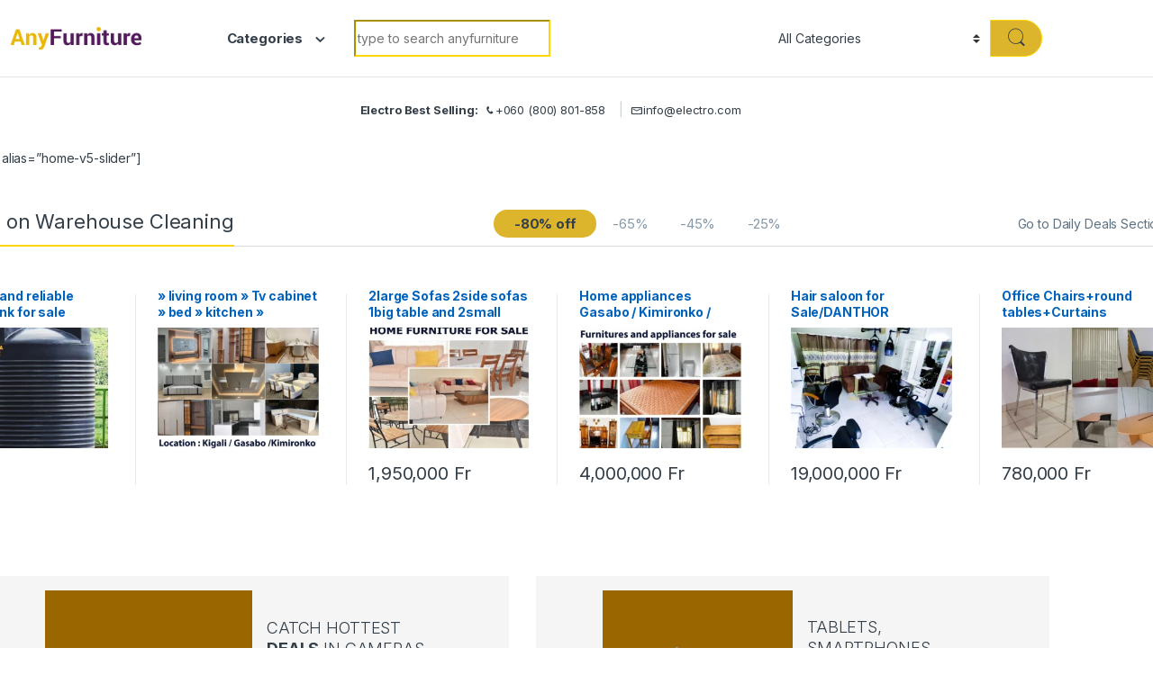

--- FILE ---
content_type: text/html; charset=UTF-8
request_url: https://anyfurniture.com/home-v5-vc/
body_size: 40514
content:
<!DOCTYPE html>
<html dir="ltr" lang="en-US" prefix="og: https://ogp.me/ns#">
<head>
<meta charset="UTF-8">
<meta name="viewport" content="width=device-width, initial-scale=1">
<link rel="profile" href="https://gmpg.org/xfn/11">
<link rel="pingback" href="https://anyfurniture.com/xmlrpc.php">

<title>Home v5 VC - home, office,garden etc...</title>
<style>
#wpadminbar #wp-admin-bar-wsm_free_top_button .ab-icon:before {
	content: "\f239";
	color: #FF9800;
	top: 3px;
}
</style>	<style>img:is([sizes="auto" i], [sizes^="auto," i]) { contain-intrinsic-size: 3000px 1500px }</style>
	
		<!-- All in One SEO 4.8.9 - aioseo.com -->
	<meta name="description" content="Electro Best Selling: +060 (800) 801-858 info@electro.com [rev_slider_vc alias=&quot;home-v5-slider&quot;] Save Big on Warehouse Cleaning -80% off -65% -45% -25% Go to Daily Deals Section Decor, Home Furnishing, Storage, water tanksDurable and reliable water tank for saleDecor, Home Furnishing, Storage, water tanksDurable and reliable water tank for sale water tank for sale Location: Kigali city /" />
	<meta name="robots" content="max-image-preview:large" />
	<link rel="canonical" href="https://anyfurniture.com/home-v5-vc/" />
	<meta name="generator" content="All in One SEO (AIOSEO) 4.8.9" />
		<meta property="og:locale" content="en_US" />
		<meta property="og:site_name" content="home, office,garden etc... - buy sell or rent any furniture" />
		<meta property="og:type" content="article" />
		<meta property="og:title" content="Home v5 VC - home, office,garden etc..." />
		<meta property="og:description" content="Electro Best Selling: +060 (800) 801-858 info@electro.com [rev_slider_vc alias=&quot;home-v5-slider&quot;] Save Big on Warehouse Cleaning -80% off -65% -45% -25% Go to Daily Deals Section Decor, Home Furnishing, Storage, water tanksDurable and reliable water tank for saleDecor, Home Furnishing, Storage, water tanksDurable and reliable water tank for sale water tank for sale Location: Kigali city /" />
		<meta property="og:url" content="https://anyfurniture.com/home-v5-vc/" />
		<meta property="og:image" content="https://anyfurniture.com/wp-content/uploads/2021/10/cropped-Any-Furniture.png" />
		<meta property="og:image:secure_url" content="https://anyfurniture.com/wp-content/uploads/2021/10/cropped-Any-Furniture.png" />
		<meta property="article:published_time" content="2019-07-09T14:39:59+00:00" />
		<meta property="article:modified_time" content="2019-07-09T14:39:59+00:00" />
		<meta name="twitter:card" content="summary" />
		<meta name="twitter:title" content="Home v5 VC - home, office,garden etc..." />
		<meta name="twitter:description" content="Electro Best Selling: +060 (800) 801-858 info@electro.com [rev_slider_vc alias=&quot;home-v5-slider&quot;] Save Big on Warehouse Cleaning -80% off -65% -45% -25% Go to Daily Deals Section Decor, Home Furnishing, Storage, water tanksDurable and reliable water tank for saleDecor, Home Furnishing, Storage, water tanksDurable and reliable water tank for sale water tank for sale Location: Kigali city /" />
		<meta name="twitter:image" content="https://anyfurniture.com/wp-content/uploads/2021/10/cropped-Any-Furniture.png" />
		<script type="application/ld+json" class="aioseo-schema">
			{"@context":"https:\/\/schema.org","@graph":[{"@type":"BreadcrumbList","@id":"https:\/\/anyfurniture.com\/home-v5-vc\/#breadcrumblist","itemListElement":[{"@type":"ListItem","@id":"https:\/\/anyfurniture.com#listItem","position":1,"name":"Home","item":"https:\/\/anyfurniture.com","nextItem":{"@type":"ListItem","@id":"https:\/\/anyfurniture.com\/home-v5-vc\/#listItem","name":"Home v5 VC"}},{"@type":"ListItem","@id":"https:\/\/anyfurniture.com\/home-v5-vc\/#listItem","position":2,"name":"Home v5 VC","previousItem":{"@type":"ListItem","@id":"https:\/\/anyfurniture.com#listItem","name":"Home"}}]},{"@type":"Organization","@id":"https:\/\/anyfurniture.com\/#organization","name":"home, office,garden etc...","description":"buy sell or rent any furniture","url":"https:\/\/anyfurniture.com\/","logo":{"@type":"ImageObject","url":"https:\/\/anyfurniture.com\/wp-content\/uploads\/2021\/10\/cropped-Any-Furniture.png","@id":"https:\/\/anyfurniture.com\/home-v5-vc\/#organizationLogo","width":1499,"height":285},"image":{"@id":"https:\/\/anyfurniture.com\/home-v5-vc\/#organizationLogo"}},{"@type":"WebPage","@id":"https:\/\/anyfurniture.com\/home-v5-vc\/#webpage","url":"https:\/\/anyfurniture.com\/home-v5-vc\/","name":"Home v5 VC - home, office,garden etc...","description":"Electro Best Selling: +060 (800) 801-858 info@electro.com [rev_slider_vc alias=\"home-v5-slider\"] Save Big on Warehouse Cleaning -80% off -65% -45% -25% Go to Daily Deals Section Decor, Home Furnishing, Storage, water tanksDurable and reliable water tank for saleDecor, Home Furnishing, Storage, water tanksDurable and reliable water tank for sale water tank for sale Location: Kigali city \/","inLanguage":"en-US","isPartOf":{"@id":"https:\/\/anyfurniture.com\/#website"},"breadcrumb":{"@id":"https:\/\/anyfurniture.com\/home-v5-vc\/#breadcrumblist"},"datePublished":"2019-07-09T14:39:59+02:00","dateModified":"2019-07-09T14:39:59+02:00"},{"@type":"WebSite","@id":"https:\/\/anyfurniture.com\/#website","url":"https:\/\/anyfurniture.com\/","name":"home, office,garden etc...","description":"buy sell or rent any furniture","inLanguage":"en-US","publisher":{"@id":"https:\/\/anyfurniture.com\/#organization"}}]}
		</script>
		<!-- All in One SEO -->

<link rel='dns-prefetch' href='//cdn.canvasjs.com' />
<link rel='dns-prefetch' href='//fonts.googleapis.com' />
<link rel="alternate" type="application/rss+xml" title="home, office,garden etc... &raquo; Feed" href="https://anyfurniture.com/feed/" />
<link rel="alternate" type="application/rss+xml" title="home, office,garden etc... &raquo; Comments Feed" href="https://anyfurniture.com/comments/feed/" />
		<!-- This site uses the Google Analytics by MonsterInsights plugin v9.9.0 - Using Analytics tracking - https://www.monsterinsights.com/ -->
							<script src="//www.googletagmanager.com/gtag/js?id=G-908NWW30WX"  data-cfasync="false" data-wpfc-render="false" type="text/javascript" async></script>
			<script data-cfasync="false" data-wpfc-render="false" type="text/javascript">
				var mi_version = '9.9.0';
				var mi_track_user = true;
				var mi_no_track_reason = '';
								var MonsterInsightsDefaultLocations = {"page_location":"https:\/\/anyfurniture.com\/home-v5-vc\/"};
								if ( typeof MonsterInsightsPrivacyGuardFilter === 'function' ) {
					var MonsterInsightsLocations = (typeof MonsterInsightsExcludeQuery === 'object') ? MonsterInsightsPrivacyGuardFilter( MonsterInsightsExcludeQuery ) : MonsterInsightsPrivacyGuardFilter( MonsterInsightsDefaultLocations );
				} else {
					var MonsterInsightsLocations = (typeof MonsterInsightsExcludeQuery === 'object') ? MonsterInsightsExcludeQuery : MonsterInsightsDefaultLocations;
				}

								var disableStrs = [
										'ga-disable-G-908NWW30WX',
									];

				/* Function to detect opted out users */
				function __gtagTrackerIsOptedOut() {
					for (var index = 0; index < disableStrs.length; index++) {
						if (document.cookie.indexOf(disableStrs[index] + '=true') > -1) {
							return true;
						}
					}

					return false;
				}

				/* Disable tracking if the opt-out cookie exists. */
				if (__gtagTrackerIsOptedOut()) {
					for (var index = 0; index < disableStrs.length; index++) {
						window[disableStrs[index]] = true;
					}
				}

				/* Opt-out function */
				function __gtagTrackerOptout() {
					for (var index = 0; index < disableStrs.length; index++) {
						document.cookie = disableStrs[index] + '=true; expires=Thu, 31 Dec 2099 23:59:59 UTC; path=/';
						window[disableStrs[index]] = true;
					}
				}

				if ('undefined' === typeof gaOptout) {
					function gaOptout() {
						__gtagTrackerOptout();
					}
				}
								window.dataLayer = window.dataLayer || [];

				window.MonsterInsightsDualTracker = {
					helpers: {},
					trackers: {},
				};
				if (mi_track_user) {
					function __gtagDataLayer() {
						dataLayer.push(arguments);
					}

					function __gtagTracker(type, name, parameters) {
						if (!parameters) {
							parameters = {};
						}

						if (parameters.send_to) {
							__gtagDataLayer.apply(null, arguments);
							return;
						}

						if (type === 'event') {
														parameters.send_to = monsterinsights_frontend.v4_id;
							var hookName = name;
							if (typeof parameters['event_category'] !== 'undefined') {
								hookName = parameters['event_category'] + ':' + name;
							}

							if (typeof MonsterInsightsDualTracker.trackers[hookName] !== 'undefined') {
								MonsterInsightsDualTracker.trackers[hookName](parameters);
							} else {
								__gtagDataLayer('event', name, parameters);
							}
							
						} else {
							__gtagDataLayer.apply(null, arguments);
						}
					}

					__gtagTracker('js', new Date());
					__gtagTracker('set', {
						'developer_id.dZGIzZG': true,
											});
					if ( MonsterInsightsLocations.page_location ) {
						__gtagTracker('set', MonsterInsightsLocations);
					}
										__gtagTracker('config', 'G-908NWW30WX', {"forceSSL":"true","link_attribution":"true"} );
										window.gtag = __gtagTracker;										(function () {
						/* https://developers.google.com/analytics/devguides/collection/analyticsjs/ */
						/* ga and __gaTracker compatibility shim. */
						var noopfn = function () {
							return null;
						};
						var newtracker = function () {
							return new Tracker();
						};
						var Tracker = function () {
							return null;
						};
						var p = Tracker.prototype;
						p.get = noopfn;
						p.set = noopfn;
						p.send = function () {
							var args = Array.prototype.slice.call(arguments);
							args.unshift('send');
							__gaTracker.apply(null, args);
						};
						var __gaTracker = function () {
							var len = arguments.length;
							if (len === 0) {
								return;
							}
							var f = arguments[len - 1];
							if (typeof f !== 'object' || f === null || typeof f.hitCallback !== 'function') {
								if ('send' === arguments[0]) {
									var hitConverted, hitObject = false, action;
									if ('event' === arguments[1]) {
										if ('undefined' !== typeof arguments[3]) {
											hitObject = {
												'eventAction': arguments[3],
												'eventCategory': arguments[2],
												'eventLabel': arguments[4],
												'value': arguments[5] ? arguments[5] : 1,
											}
										}
									}
									if ('pageview' === arguments[1]) {
										if ('undefined' !== typeof arguments[2]) {
											hitObject = {
												'eventAction': 'page_view',
												'page_path': arguments[2],
											}
										}
									}
									if (typeof arguments[2] === 'object') {
										hitObject = arguments[2];
									}
									if (typeof arguments[5] === 'object') {
										Object.assign(hitObject, arguments[5]);
									}
									if ('undefined' !== typeof arguments[1].hitType) {
										hitObject = arguments[1];
										if ('pageview' === hitObject.hitType) {
											hitObject.eventAction = 'page_view';
										}
									}
									if (hitObject) {
										action = 'timing' === arguments[1].hitType ? 'timing_complete' : hitObject.eventAction;
										hitConverted = mapArgs(hitObject);
										__gtagTracker('event', action, hitConverted);
									}
								}
								return;
							}

							function mapArgs(args) {
								var arg, hit = {};
								var gaMap = {
									'eventCategory': 'event_category',
									'eventAction': 'event_action',
									'eventLabel': 'event_label',
									'eventValue': 'event_value',
									'nonInteraction': 'non_interaction',
									'timingCategory': 'event_category',
									'timingVar': 'name',
									'timingValue': 'value',
									'timingLabel': 'event_label',
									'page': 'page_path',
									'location': 'page_location',
									'title': 'page_title',
									'referrer' : 'page_referrer',
								};
								for (arg in args) {
																		if (!(!args.hasOwnProperty(arg) || !gaMap.hasOwnProperty(arg))) {
										hit[gaMap[arg]] = args[arg];
									} else {
										hit[arg] = args[arg];
									}
								}
								return hit;
							}

							try {
								f.hitCallback();
							} catch (ex) {
							}
						};
						__gaTracker.create = newtracker;
						__gaTracker.getByName = newtracker;
						__gaTracker.getAll = function () {
							return [];
						};
						__gaTracker.remove = noopfn;
						__gaTracker.loaded = true;
						window['__gaTracker'] = __gaTracker;
					})();
									} else {
										console.log("");
					(function () {
						function __gtagTracker() {
							return null;
						}

						window['__gtagTracker'] = __gtagTracker;
						window['gtag'] = __gtagTracker;
					})();
									}
			</script>
			
							<!-- / Google Analytics by MonsterInsights -->
		<script type="text/javascript">
/* <![CDATA[ */
window._wpemojiSettings = {"baseUrl":"https:\/\/s.w.org\/images\/core\/emoji\/16.0.1\/72x72\/","ext":".png","svgUrl":"https:\/\/s.w.org\/images\/core\/emoji\/16.0.1\/svg\/","svgExt":".svg","source":{"concatemoji":"https:\/\/anyfurniture.com\/wp-includes\/js\/wp-emoji-release.min.js?ver=6.8.3"}};
/*! This file is auto-generated */
!function(s,n){var o,i,e;function c(e){try{var t={supportTests:e,timestamp:(new Date).valueOf()};sessionStorage.setItem(o,JSON.stringify(t))}catch(e){}}function p(e,t,n){e.clearRect(0,0,e.canvas.width,e.canvas.height),e.fillText(t,0,0);var t=new Uint32Array(e.getImageData(0,0,e.canvas.width,e.canvas.height).data),a=(e.clearRect(0,0,e.canvas.width,e.canvas.height),e.fillText(n,0,0),new Uint32Array(e.getImageData(0,0,e.canvas.width,e.canvas.height).data));return t.every(function(e,t){return e===a[t]})}function u(e,t){e.clearRect(0,0,e.canvas.width,e.canvas.height),e.fillText(t,0,0);for(var n=e.getImageData(16,16,1,1),a=0;a<n.data.length;a++)if(0!==n.data[a])return!1;return!0}function f(e,t,n,a){switch(t){case"flag":return n(e,"\ud83c\udff3\ufe0f\u200d\u26a7\ufe0f","\ud83c\udff3\ufe0f\u200b\u26a7\ufe0f")?!1:!n(e,"\ud83c\udde8\ud83c\uddf6","\ud83c\udde8\u200b\ud83c\uddf6")&&!n(e,"\ud83c\udff4\udb40\udc67\udb40\udc62\udb40\udc65\udb40\udc6e\udb40\udc67\udb40\udc7f","\ud83c\udff4\u200b\udb40\udc67\u200b\udb40\udc62\u200b\udb40\udc65\u200b\udb40\udc6e\u200b\udb40\udc67\u200b\udb40\udc7f");case"emoji":return!a(e,"\ud83e\udedf")}return!1}function g(e,t,n,a){var r="undefined"!=typeof WorkerGlobalScope&&self instanceof WorkerGlobalScope?new OffscreenCanvas(300,150):s.createElement("canvas"),o=r.getContext("2d",{willReadFrequently:!0}),i=(o.textBaseline="top",o.font="600 32px Arial",{});return e.forEach(function(e){i[e]=t(o,e,n,a)}),i}function t(e){var t=s.createElement("script");t.src=e,t.defer=!0,s.head.appendChild(t)}"undefined"!=typeof Promise&&(o="wpEmojiSettingsSupports",i=["flag","emoji"],n.supports={everything:!0,everythingExceptFlag:!0},e=new Promise(function(e){s.addEventListener("DOMContentLoaded",e,{once:!0})}),new Promise(function(t){var n=function(){try{var e=JSON.parse(sessionStorage.getItem(o));if("object"==typeof e&&"number"==typeof e.timestamp&&(new Date).valueOf()<e.timestamp+604800&&"object"==typeof e.supportTests)return e.supportTests}catch(e){}return null}();if(!n){if("undefined"!=typeof Worker&&"undefined"!=typeof OffscreenCanvas&&"undefined"!=typeof URL&&URL.createObjectURL&&"undefined"!=typeof Blob)try{var e="postMessage("+g.toString()+"("+[JSON.stringify(i),f.toString(),p.toString(),u.toString()].join(",")+"));",a=new Blob([e],{type:"text/javascript"}),r=new Worker(URL.createObjectURL(a),{name:"wpTestEmojiSupports"});return void(r.onmessage=function(e){c(n=e.data),r.terminate(),t(n)})}catch(e){}c(n=g(i,f,p,u))}t(n)}).then(function(e){for(var t in e)n.supports[t]=e[t],n.supports.everything=n.supports.everything&&n.supports[t],"flag"!==t&&(n.supports.everythingExceptFlag=n.supports.everythingExceptFlag&&n.supports[t]);n.supports.everythingExceptFlag=n.supports.everythingExceptFlag&&!n.supports.flag,n.DOMReady=!1,n.readyCallback=function(){n.DOMReady=!0}}).then(function(){return e}).then(function(){var e;n.supports.everything||(n.readyCallback(),(e=n.source||{}).concatemoji?t(e.concatemoji):e.wpemoji&&e.twemoji&&(t(e.twemoji),t(e.wpemoji)))}))}((window,document),window._wpemojiSettings);
/* ]]> */
</script>
<link rel='stylesheet' id='dashicons-css' href='https://anyfurniture.com/wp-includes/css/dashicons.min.css?ver=6.8.3' type='text/css' media='all' />
<link rel='stylesheet' id='stripe-main-styles-css' href='https://anyfurniture.com/wp-content/mu-plugins/vendor/godaddy/mwc-core/assets/css/stripe-settings.css' type='text/css' media='all' />
<style id='wp-emoji-styles-inline-css' type='text/css'>

	img.wp-smiley, img.emoji {
		display: inline !important;
		border: none !important;
		box-shadow: none !important;
		height: 1em !important;
		width: 1em !important;
		margin: 0 0.07em !important;
		vertical-align: -0.1em !important;
		background: none !important;
		padding: 0 !important;
	}
</style>
<link rel='stylesheet' id='wp-block-library-css' href='https://anyfurniture.com/wp-includes/css/dist/block-library/style.min.css?ver=6.8.3' type='text/css' media='all' />
<style id='classic-theme-styles-inline-css' type='text/css'>
/*! This file is auto-generated */
.wp-block-button__link{color:#fff;background-color:#32373c;border-radius:9999px;box-shadow:none;text-decoration:none;padding:calc(.667em + 2px) calc(1.333em + 2px);font-size:1.125em}.wp-block-file__button{background:#32373c;color:#fff;text-decoration:none}
</style>
<style id='global-styles-inline-css' type='text/css'>
:root{--wp--preset--aspect-ratio--square: 1;--wp--preset--aspect-ratio--4-3: 4/3;--wp--preset--aspect-ratio--3-4: 3/4;--wp--preset--aspect-ratio--3-2: 3/2;--wp--preset--aspect-ratio--2-3: 2/3;--wp--preset--aspect-ratio--16-9: 16/9;--wp--preset--aspect-ratio--9-16: 9/16;--wp--preset--color--black: #000000;--wp--preset--color--cyan-bluish-gray: #abb8c3;--wp--preset--color--white: #ffffff;--wp--preset--color--pale-pink: #f78da7;--wp--preset--color--vivid-red: #cf2e2e;--wp--preset--color--luminous-vivid-orange: #ff6900;--wp--preset--color--luminous-vivid-amber: #fcb900;--wp--preset--color--light-green-cyan: #7bdcb5;--wp--preset--color--vivid-green-cyan: #00d084;--wp--preset--color--pale-cyan-blue: #8ed1fc;--wp--preset--color--vivid-cyan-blue: #0693e3;--wp--preset--color--vivid-purple: #9b51e0;--wp--preset--gradient--vivid-cyan-blue-to-vivid-purple: linear-gradient(135deg,rgba(6,147,227,1) 0%,rgb(155,81,224) 100%);--wp--preset--gradient--light-green-cyan-to-vivid-green-cyan: linear-gradient(135deg,rgb(122,220,180) 0%,rgb(0,208,130) 100%);--wp--preset--gradient--luminous-vivid-amber-to-luminous-vivid-orange: linear-gradient(135deg,rgba(252,185,0,1) 0%,rgba(255,105,0,1) 100%);--wp--preset--gradient--luminous-vivid-orange-to-vivid-red: linear-gradient(135deg,rgba(255,105,0,1) 0%,rgb(207,46,46) 100%);--wp--preset--gradient--very-light-gray-to-cyan-bluish-gray: linear-gradient(135deg,rgb(238,238,238) 0%,rgb(169,184,195) 100%);--wp--preset--gradient--cool-to-warm-spectrum: linear-gradient(135deg,rgb(74,234,220) 0%,rgb(151,120,209) 20%,rgb(207,42,186) 40%,rgb(238,44,130) 60%,rgb(251,105,98) 80%,rgb(254,248,76) 100%);--wp--preset--gradient--blush-light-purple: linear-gradient(135deg,rgb(255,206,236) 0%,rgb(152,150,240) 100%);--wp--preset--gradient--blush-bordeaux: linear-gradient(135deg,rgb(254,205,165) 0%,rgb(254,45,45) 50%,rgb(107,0,62) 100%);--wp--preset--gradient--luminous-dusk: linear-gradient(135deg,rgb(255,203,112) 0%,rgb(199,81,192) 50%,rgb(65,88,208) 100%);--wp--preset--gradient--pale-ocean: linear-gradient(135deg,rgb(255,245,203) 0%,rgb(182,227,212) 50%,rgb(51,167,181) 100%);--wp--preset--gradient--electric-grass: linear-gradient(135deg,rgb(202,248,128) 0%,rgb(113,206,126) 100%);--wp--preset--gradient--midnight: linear-gradient(135deg,rgb(2,3,129) 0%,rgb(40,116,252) 100%);--wp--preset--font-size--small: 13px;--wp--preset--font-size--medium: 20px;--wp--preset--font-size--large: 36px;--wp--preset--font-size--x-large: 42px;--wp--preset--spacing--20: 0.44rem;--wp--preset--spacing--30: 0.67rem;--wp--preset--spacing--40: 1rem;--wp--preset--spacing--50: 1.5rem;--wp--preset--spacing--60: 2.25rem;--wp--preset--spacing--70: 3.38rem;--wp--preset--spacing--80: 5.06rem;--wp--preset--shadow--natural: 6px 6px 9px rgba(0, 0, 0, 0.2);--wp--preset--shadow--deep: 12px 12px 50px rgba(0, 0, 0, 0.4);--wp--preset--shadow--sharp: 6px 6px 0px rgba(0, 0, 0, 0.2);--wp--preset--shadow--outlined: 6px 6px 0px -3px rgba(255, 255, 255, 1), 6px 6px rgba(0, 0, 0, 1);--wp--preset--shadow--crisp: 6px 6px 0px rgba(0, 0, 0, 1);}:where(.is-layout-flex){gap: 0.5em;}:where(.is-layout-grid){gap: 0.5em;}body .is-layout-flex{display: flex;}.is-layout-flex{flex-wrap: wrap;align-items: center;}.is-layout-flex > :is(*, div){margin: 0;}body .is-layout-grid{display: grid;}.is-layout-grid > :is(*, div){margin: 0;}:where(.wp-block-columns.is-layout-flex){gap: 2em;}:where(.wp-block-columns.is-layout-grid){gap: 2em;}:where(.wp-block-post-template.is-layout-flex){gap: 1.25em;}:where(.wp-block-post-template.is-layout-grid){gap: 1.25em;}.has-black-color{color: var(--wp--preset--color--black) !important;}.has-cyan-bluish-gray-color{color: var(--wp--preset--color--cyan-bluish-gray) !important;}.has-white-color{color: var(--wp--preset--color--white) !important;}.has-pale-pink-color{color: var(--wp--preset--color--pale-pink) !important;}.has-vivid-red-color{color: var(--wp--preset--color--vivid-red) !important;}.has-luminous-vivid-orange-color{color: var(--wp--preset--color--luminous-vivid-orange) !important;}.has-luminous-vivid-amber-color{color: var(--wp--preset--color--luminous-vivid-amber) !important;}.has-light-green-cyan-color{color: var(--wp--preset--color--light-green-cyan) !important;}.has-vivid-green-cyan-color{color: var(--wp--preset--color--vivid-green-cyan) !important;}.has-pale-cyan-blue-color{color: var(--wp--preset--color--pale-cyan-blue) !important;}.has-vivid-cyan-blue-color{color: var(--wp--preset--color--vivid-cyan-blue) !important;}.has-vivid-purple-color{color: var(--wp--preset--color--vivid-purple) !important;}.has-black-background-color{background-color: var(--wp--preset--color--black) !important;}.has-cyan-bluish-gray-background-color{background-color: var(--wp--preset--color--cyan-bluish-gray) !important;}.has-white-background-color{background-color: var(--wp--preset--color--white) !important;}.has-pale-pink-background-color{background-color: var(--wp--preset--color--pale-pink) !important;}.has-vivid-red-background-color{background-color: var(--wp--preset--color--vivid-red) !important;}.has-luminous-vivid-orange-background-color{background-color: var(--wp--preset--color--luminous-vivid-orange) !important;}.has-luminous-vivid-amber-background-color{background-color: var(--wp--preset--color--luminous-vivid-amber) !important;}.has-light-green-cyan-background-color{background-color: var(--wp--preset--color--light-green-cyan) !important;}.has-vivid-green-cyan-background-color{background-color: var(--wp--preset--color--vivid-green-cyan) !important;}.has-pale-cyan-blue-background-color{background-color: var(--wp--preset--color--pale-cyan-blue) !important;}.has-vivid-cyan-blue-background-color{background-color: var(--wp--preset--color--vivid-cyan-blue) !important;}.has-vivid-purple-background-color{background-color: var(--wp--preset--color--vivid-purple) !important;}.has-black-border-color{border-color: var(--wp--preset--color--black) !important;}.has-cyan-bluish-gray-border-color{border-color: var(--wp--preset--color--cyan-bluish-gray) !important;}.has-white-border-color{border-color: var(--wp--preset--color--white) !important;}.has-pale-pink-border-color{border-color: var(--wp--preset--color--pale-pink) !important;}.has-vivid-red-border-color{border-color: var(--wp--preset--color--vivid-red) !important;}.has-luminous-vivid-orange-border-color{border-color: var(--wp--preset--color--luminous-vivid-orange) !important;}.has-luminous-vivid-amber-border-color{border-color: var(--wp--preset--color--luminous-vivid-amber) !important;}.has-light-green-cyan-border-color{border-color: var(--wp--preset--color--light-green-cyan) !important;}.has-vivid-green-cyan-border-color{border-color: var(--wp--preset--color--vivid-green-cyan) !important;}.has-pale-cyan-blue-border-color{border-color: var(--wp--preset--color--pale-cyan-blue) !important;}.has-vivid-cyan-blue-border-color{border-color: var(--wp--preset--color--vivid-cyan-blue) !important;}.has-vivid-purple-border-color{border-color: var(--wp--preset--color--vivid-purple) !important;}.has-vivid-cyan-blue-to-vivid-purple-gradient-background{background: var(--wp--preset--gradient--vivid-cyan-blue-to-vivid-purple) !important;}.has-light-green-cyan-to-vivid-green-cyan-gradient-background{background: var(--wp--preset--gradient--light-green-cyan-to-vivid-green-cyan) !important;}.has-luminous-vivid-amber-to-luminous-vivid-orange-gradient-background{background: var(--wp--preset--gradient--luminous-vivid-amber-to-luminous-vivid-orange) !important;}.has-luminous-vivid-orange-to-vivid-red-gradient-background{background: var(--wp--preset--gradient--luminous-vivid-orange-to-vivid-red) !important;}.has-very-light-gray-to-cyan-bluish-gray-gradient-background{background: var(--wp--preset--gradient--very-light-gray-to-cyan-bluish-gray) !important;}.has-cool-to-warm-spectrum-gradient-background{background: var(--wp--preset--gradient--cool-to-warm-spectrum) !important;}.has-blush-light-purple-gradient-background{background: var(--wp--preset--gradient--blush-light-purple) !important;}.has-blush-bordeaux-gradient-background{background: var(--wp--preset--gradient--blush-bordeaux) !important;}.has-luminous-dusk-gradient-background{background: var(--wp--preset--gradient--luminous-dusk) !important;}.has-pale-ocean-gradient-background{background: var(--wp--preset--gradient--pale-ocean) !important;}.has-electric-grass-gradient-background{background: var(--wp--preset--gradient--electric-grass) !important;}.has-midnight-gradient-background{background: var(--wp--preset--gradient--midnight) !important;}.has-small-font-size{font-size: var(--wp--preset--font-size--small) !important;}.has-medium-font-size{font-size: var(--wp--preset--font-size--medium) !important;}.has-large-font-size{font-size: var(--wp--preset--font-size--large) !important;}.has-x-large-font-size{font-size: var(--wp--preset--font-size--x-large) !important;}
:where(.wp-block-post-template.is-layout-flex){gap: 1.25em;}:where(.wp-block-post-template.is-layout-grid){gap: 1.25em;}
:where(.wp-block-columns.is-layout-flex){gap: 2em;}:where(.wp-block-columns.is-layout-grid){gap: 2em;}
:root :where(.wp-block-pullquote){font-size: 1.5em;line-height: 1.6;}
</style>
<link rel='stylesheet' id='gdc-css' href='https://anyfurniture.com/wp-content/plugins/grid-shortcodes/css/gdc_custom_style.css?ver=6.8.3' type='text/css' media='all' />
<link rel='stylesheet' id='mas-wc-brands-style-css' href='https://anyfurniture.com/wp-content/plugins/mas-woocommerce-brands/assets/css/style.css?ver=1.1.0' type='text/css' media='all' />
<link rel='stylesheet' id='admin-bar-css' href='https://anyfurniture.com/wp-includes/css/admin-bar.min.css?ver=6.8.3' type='text/css' media='all' />
<style id='admin-bar-inline-css' type='text/css'>

    .canvasjs-chart-credit{
        display: none !important;
    }
    #vtrtsFreeChart canvas {
    border-radius: 6px;
}

.vtrts-free-adminbar-weekly-title {
    font-weight: bold;
    font-size: 14px;
    color: #fff;
    margin-bottom: 6px;
}

        #wpadminbar #wp-admin-bar-vtrts_free_top_button .ab-icon:before {
            content: "\f185";
            color: #1DAE22;
            top: 3px;
        }
    #wp-admin-bar-vtrts_pro_top_button .ab-item {
        min-width: 180px;
    }
    .vtrts-free-adminbar-dropdown {
        min-width: 420px ;
        padding: 18px 18px 12px 18px;
        background: #23282d;
        color: #fff;
        border-radius: 8px;
        box-shadow: 0 4px 24px rgba(0,0,0,0.15);
        margin-top: 10px;
    }
    .vtrts-free-adminbar-grid {
        display: grid;
        grid-template-columns: 1fr 1fr;
        gap: 18px 18px; /* row-gap column-gap */
        margin-bottom: 18px;
    }
    .vtrts-free-adminbar-card {
        background: #2c3338;
        border-radius: 8px;
        padding: 18px 18px 12px 18px;
        box-shadow: 0 2px 8px rgba(0,0,0,0.07);
        display: flex;
        flex-direction: column;
        align-items: flex-start;
    }
    /* Extra margin for the right column */
    .vtrts-free-adminbar-card:nth-child(2),
    .vtrts-free-adminbar-card:nth-child(4) {
        margin-left: 10px !important;
        padding-left: 10px !important;
                padding-top: 6px !important;

        margin-right: 10px !important;
        padding-right : 10px !important;
        margin-top: 10px !important;
    }
    .vtrts-free-adminbar-card:nth-child(1),
    .vtrts-free-adminbar-card:nth-child(3) {
        margin-left: 10px !important;
        padding-left: 10px !important;
                padding-top: 6px !important;

        margin-top: 10px !important;
                padding-right : 10px !important;

    }
    /* Extra margin for the bottom row */
    .vtrts-free-adminbar-card:nth-child(3),
    .vtrts-free-adminbar-card:nth-child(4) {
        margin-top: 6px !important;
        padding-top: 6px !important;
        margin-top: 10px !important;
    }
    .vtrts-free-adminbar-card-title {
        font-size: 14px;
        font-weight: 800;
        margin-bottom: 6px;
        color: #fff;
    }
    .vtrts-free-adminbar-card-value {
        font-size: 22px;
        font-weight: bold;
        color: #1DAE22;
        margin-bottom: 4px;
    }
    .vtrts-free-adminbar-card-sub {
        font-size: 12px;
        color: #aaa;
    }
    .vtrts-free-adminbar-btn-wrap {
        text-align: center;
        margin-top: 8px;
    }

    #wp-admin-bar-vtrts_free_top_button .ab-item{
    min-width: 80px !important;
        padding: 0px !important;
    .vtrts-free-adminbar-btn {
        display: inline-block;
        background: #1DAE22;
        color: #fff !important;
        font-weight: bold;
        padding: 8px 28px;
        border-radius: 6px;
        text-decoration: none;
        font-size: 15px;
        transition: background 0.2s;
        margin-top: 8px;
    }
    .vtrts-free-adminbar-btn:hover {
        background: #15991b;
        color: #fff !important;
    }

    .vtrts-free-adminbar-dropdown-wrap { min-width: 0; padding: 0; }
    #wpadminbar #wp-admin-bar-vtrts_free_top_button .vtrts-free-adminbar-dropdown { display: none; position: absolute; left: 0; top: 100%; z-index: 99999; }
    #wpadminbar #wp-admin-bar-vtrts_free_top_button:hover .vtrts-free-adminbar-dropdown { display: block; }
    
        .ab-empty-item #wp-admin-bar-vtrts_free_top_button-default .ab-empty-item{
    height:0px !important;
    padding :0px !important;
     }
            #wpadminbar .quicklinks .ab-empty-item{
        padding:0px !important;
    }
    .vtrts-free-adminbar-dropdown {
    min-width: 420px;
    padding: 18px 18px 12px 18px;
    background: #23282d;
    color: #fff;
    border-radius: 12px; /* more rounded */
    box-shadow: 0 8px 32px rgba(0,0,0,0.25); /* deeper shadow */
    margin-top: 10px;
}

.vtrts-free-adminbar-btn-wrap {
    text-align: center;
    margin-top: 18px; /* more space above */
}

.vtrts-free-adminbar-btn {
    display: inline-block;
    background: #1DAE22;
    color: #fff !important;
    font-weight: bold;
    padding: 5px 22px;
    border-radius: 8px;
    text-decoration: none;
    font-size: 17px;
    transition: background 0.2s, box-shadow 0.2s;
    margin-top: 8px;
    box-shadow: 0 2px 8px rgba(29,174,34,0.15);
    text-align: center;
    line-height: 1.6;
    
}
.vtrts-free-adminbar-btn:hover {
    background: #15991b;
    color: #fff !important;
    box-shadow: 0 4px 16px rgba(29,174,34,0.25);
}
    


</style>
<style id='woocommerce-inline-inline-css' type='text/css'>
.woocommerce form .form-row .required { visibility: visible; }
</style>
<link rel='stylesheet' id='wsm-style-css' href='https://anyfurniture.com/wp-content/plugins/wp-stats-manager/css/style.css?ver=1.2' type='text/css' media='all' />
<link rel='stylesheet' id='wp-components-css' href='https://anyfurniture.com/wp-includes/css/dist/components/style.min.css?ver=6.8.3' type='text/css' media='all' />
<link rel='stylesheet' id='godaddy-styles-css' href='https://anyfurniture.com/wp-content/mu-plugins/vendor/wpex/godaddy-launch/includes/Dependencies/GoDaddy/Styles/build/latest.css?ver=2.0.2' type='text/css' media='all' />
<link rel='stylesheet' id='brands-styles-css' href='https://anyfurniture.com/wp-content/plugins/woocommerce/assets/css/brands.css?ver=10.3.4' type='text/css' media='all' />
<link rel='stylesheet' id='electro-fonts-css' href='https://fonts.googleapis.com/css2?family=Inter:wght@300;400;600;700&#038;display=swap' type='text/css' media='all' />
<link rel='stylesheet' id='font-electro-css' href='https://anyfurniture.com/wp-content/themes/electro/assets/css/font-electro.css?ver=3.1.3' type='text/css' media='all' />
<link rel='stylesheet' id='animate-css-css' href='https://anyfurniture.com/wp-content/themes/electro/assets/vendor/animate.css/animate.min.css?ver=3.1.3' type='text/css' media='all' />
<link rel='stylesheet' id='electro-style-css' href='https://anyfurniture.com/wp-content/themes/electro/style.min.css?ver=3.1.3' type='text/css' media='all' />
<link rel='stylesheet' id='dokan-style-css' href='https://anyfurniture.com/wp-content/plugins/dokan-lite/assets/css/style.css?ver=1762155680' type='text/css' media='all' />
<link rel='stylesheet' id='dokan-modal-css' href='https://anyfurniture.com/wp-content/plugins/dokan-lite/assets/vendors/izimodal/iziModal.min.css?ver=1762155680' type='text/css' media='all' />
<link rel='stylesheet' id='dokan-fontawesome-css' href='https://anyfurniture.com/wp-content/plugins/dokan-lite/assets/vendors/font-awesome/css/font-awesome.min.css?ver=4.1.3' type='text/css' media='all' />
<link rel='stylesheet' id='js_composer_front-css' href='https://anyfurniture.com/wp-content/plugins/js_composer/assets/css/js_composer.min.css?ver=6.7.0' type='text/css' media='all' />
<link rel='stylesheet' id='ec-fontawesome-css' href='https://anyfurniture.com/wp-content/themes/electro/assets/vendor/fontawesome/css/all.min.css?ver=3.1.3' type='text/css' media='all' />
<link rel='stylesheet' id='electro-color-css' href='https://anyfurniture.com/wp-content/themes/electro/assets/css/colors/yellow.min.css?ver=3.1.3' type='text/css' media='all' />
<style id='rocket-lazyload-inline-css' type='text/css'>
.rll-youtube-player{position:relative;padding-bottom:56.23%;height:0;overflow:hidden;max-width:100%;}.rll-youtube-player:focus-within{outline: 2px solid currentColor;outline-offset: 5px;}.rll-youtube-player iframe{position:absolute;top:0;left:0;width:100%;height:100%;z-index:100;background:0 0}.rll-youtube-player img{bottom:0;display:block;left:0;margin:auto;max-width:100%;width:100%;position:absolute;right:0;top:0;border:none;height:auto;-webkit-transition:.4s all;-moz-transition:.4s all;transition:.4s all}.rll-youtube-player img:hover{-webkit-filter:brightness(75%)}.rll-youtube-player .play{height:100%;width:100%;left:0;top:0;position:absolute;background:url(https://anyfurniture.com/wp-content/plugins/rocket-lazy-load/assets/img/youtube.png) no-repeat center;background-color: transparent !important;cursor:pointer;border:none;}
</style>
<link rel='stylesheet' id='vc_tta_style-css' href='https://anyfurniture.com/wp-content/plugins/js_composer/assets/css/js_composer_tta.min.css?ver=6.7.0' type='text/css' media='all' />
<script type="text/javascript" id="ahc_front_js-js-extra">
/* <![CDATA[ */
var ahc_ajax_front = {"ajax_url":"https:\/\/anyfurniture.com\/wp-admin\/admin-ajax.php","plugin_url":"https:\/\/anyfurniture.com\/wp-content\/plugins\/visitors-traffic-real-time-statistics\/","page_id":"5151","page_title":"Home v5 VC","post_type":"page"};
/* ]]> */
</script>
<script type="text/javascript" src="https://anyfurniture.com/wp-content/plugins/visitors-traffic-real-time-statistics/js/front.js?ver=6.8.3" id="ahc_front_js-js"></script>
<script type="text/javascript" src="https://anyfurniture.com/wp-includes/js/jquery/jquery.min.js?ver=3.7.1" id="jquery-core-js"></script>
<script type="text/javascript" src="https://anyfurniture.com/wp-includes/js/jquery/jquery-migrate.min.js?ver=3.4.1" id="jquery-migrate-js"></script>
<script type="text/javascript" src="https://anyfurniture.com/wp-includes/js/dist/hooks.min.js?ver=4d63a3d491d11ffd8ac6" id="wp-hooks-js"></script>
<script type="text/javascript" src="https://anyfurniture.com/wp-includes/js/dist/i18n.min.js?ver=5e580eb46a90c2b997e6" id="wp-i18n-js"></script>
<script type="text/javascript" id="wp-i18n-js-after">
/* <![CDATA[ */
wp.i18n.setLocaleData( { 'text direction\u0004ltr': [ 'ltr' ] } );
/* ]]> */
</script>
<script type="text/javascript" src="https://anyfurniture.com/wp-content/plugins/dokan-lite/assets/vendors/izimodal/iziModal.min.js?ver=4.1.3" id="dokan-modal-js"></script>
<script type="text/javascript" src="https://anyfurniture.com/wp-content/plugins/dokan-lite/assets/vendors/sweetalert2/sweetalert2.all.min.js?ver=1762155680" id="dokan-sweetalert2-js"></script>
<script type="text/javascript" src="https://anyfurniture.com/wp-includes/js/dist/vendor/moment.min.js?ver=2.30.1" id="moment-js"></script>
<script type="text/javascript" id="moment-js-after">
/* <![CDATA[ */
moment.updateLocale( 'en_US', {"months":["January","February","March","April","May","June","July","August","September","October","November","December"],"monthsShort":["Jan","Feb","Mar","Apr","May","Jun","Jul","Aug","Sep","Oct","Nov","Dec"],"weekdays":["Sunday","Monday","Tuesday","Wednesday","Thursday","Friday","Saturday"],"weekdaysShort":["Sun","Mon","Tue","Wed","Thu","Fri","Sat"],"week":{"dow":1},"longDateFormat":{"LT":"g:i a","LTS":null,"L":null,"LL":"F j, Y","LLL":"F j, Y g:i a","LLLL":null}} );
/* ]]> */
</script>
<script type="text/javascript" id="dokan-util-helper-js-extra">
/* <![CDATA[ */
var dokan_helper = {"i18n_date_format":"F j, Y","i18n_time_format":"g:i a","week_starts_day":"1","reverse_withdrawal":{"enabled":false},"timepicker_locale":{"am":"am","pm":"pm","AM":"AM","PM":"PM","hr":"hr","hrs":"hrs","mins":"mins"},"daterange_picker_local":{"toLabel":"To","firstDay":1,"fromLabel":"From","separator":" - ","weekLabel":"W","applyLabel":"Apply","cancelLabel":"Clear","customRangeLabel":"Custom","daysOfWeek":["Su","Mo","Tu","We","Th","Fr","Sa"],"monthNames":["January","February","March","April","May","June","July","August","September","October","November","December"]},"sweetalert_local":{"cancelButtonText":"Cancel","closeButtonText":"Close","confirmButtonText":"OK","denyButtonText":"No","closeButtonAriaLabel":"Close this dialog"}};
var dokan = {"ajaxurl":"https:\/\/anyfurniture.com\/wp-admin\/admin-ajax.php","nonce":"a997a542ed","order_nonce":"597b23313f","product_edit_nonce":"0a3bdb971a","ajax_loader":"https:\/\/anyfurniture.com\/wp-content\/plugins\/dokan-lite\/assets\/images\/ajax-loader.gif","seller":{"available":"Available","notAvailable":"Not Available"},"delete_confirm":"Are you sure?","wrong_message":"Something went wrong. Please try again.","vendor_percentage":"","commission_type":"","rounding_precision":"6","mon_decimal_point":".","currency_format_num_decimals":"0","currency_format_symbol":"Fr","currency_format_decimal_sep":".","currency_format_thousand_sep":",","currency_format":"%v\u00a0%s","round_at_subtotal":"no","product_types":["simple"],"loading_img":"https:\/\/anyfurniture.com\/wp-content\/plugins\/dokan-lite\/assets\/images\/loading.gif","store_product_search_nonce":"34fd84631d","i18n_download_permission":"Are you sure you want to revoke access to this download?","i18n_download_access":"Could not grant access - the user may already have permission for this file or billing email is not set. Ensure the billing email is set, and the order has been saved.","maximum_tags_select_length":"-1","modal_header_color":"var(--dokan-button-background-color, #7047EB)","rest":{"root":"https:\/\/anyfurniture.com\/wp-json\/","nonce":"74e194b13a","version":"dokan\/v1"},"api":null,"libs":[],"routeComponents":{"default":null},"routes":[],"urls":{"assetsUrl":"https:\/\/anyfurniture.com\/wp-content\/plugins\/dokan-lite\/assets","dashboardUrl":"https:\/\/anyfurniture.com\/dashboard\/?path=%2Fanalytics%2FOverview","storeUrl":""}};
/* ]]> */
</script>
<script type="text/javascript" src="https://anyfurniture.com/wp-content/plugins/dokan-lite/assets/js/helper.js?ver=1762155680" id="dokan-util-helper-js"></script>
<script type="text/javascript" src="https://anyfurniture.com/wp-content/plugins/google-analytics-for-wordpress/assets/js/frontend-gtag.min.js?ver=9.9.0" id="monsterinsights-frontend-script-js" async="async" data-wp-strategy="async"></script>
<script data-cfasync="false" data-wpfc-render="false" type="text/javascript" id='monsterinsights-frontend-script-js-extra'>/* <![CDATA[ */
var monsterinsights_frontend = {"js_events_tracking":"true","download_extensions":"doc,pdf,ppt,zip,xls,docx,pptx,xlsx","inbound_paths":"[{\"path\":\"\\\/go\\\/\",\"label\":\"affiliate\"},{\"path\":\"\\\/recommend\\\/\",\"label\":\"affiliate\"}]","home_url":"https:\/\/anyfurniture.com","hash_tracking":"false","v4_id":"G-908NWW30WX"};/* ]]> */
</script>
<script type="text/javascript" src="https://anyfurniture.com/wp-content/plugins/woocommerce/assets/js/jquery-blockui/jquery.blockUI.min.js?ver=2.7.0-wc.10.3.4" id="wc-jquery-blockui-js" data-wp-strategy="defer"></script>
<script type="text/javascript" id="wc-add-to-cart-js-extra">
/* <![CDATA[ */
var wc_add_to_cart_params = {"ajax_url":"\/wp-admin\/admin-ajax.php","wc_ajax_url":"\/?wc-ajax=%%endpoint%%","i18n_view_cart":"View cart","cart_url":"https:\/\/anyfurniture.com\/cart-2\/","is_cart":"","cart_redirect_after_add":"no"};
/* ]]> */
</script>
<script type="text/javascript" src="https://anyfurniture.com/wp-content/plugins/woocommerce/assets/js/frontend/add-to-cart.min.js?ver=10.3.4" id="wc-add-to-cart-js" data-wp-strategy="defer"></script>
<script type="text/javascript" src="https://anyfurniture.com/wp-content/plugins/woocommerce/assets/js/js-cookie/js.cookie.min.js?ver=2.1.4-wc.10.3.4" id="wc-js-cookie-js" defer="defer" data-wp-strategy="defer"></script>
<script type="text/javascript" id="woocommerce-js-extra">
/* <![CDATA[ */
var woocommerce_params = {"ajax_url":"\/wp-admin\/admin-ajax.php","wc_ajax_url":"\/?wc-ajax=%%endpoint%%","i18n_password_show":"Show password","i18n_password_hide":"Hide password"};
/* ]]> */
</script>
<script type="text/javascript" src="https://anyfurniture.com/wp-content/plugins/woocommerce/assets/js/frontend/woocommerce.min.js?ver=10.3.4" id="woocommerce-js" defer="defer" data-wp-strategy="defer"></script>
<script type="text/javascript" src="https://anyfurniture.com/wp-content/plugins/js_composer/assets/js/vendors/woocommerce-add-to-cart.js?ver=6.7.0" id="vc_woocommerce-add-to-cart-js-js"></script>
<link rel="https://api.w.org/" href="https://anyfurniture.com/wp-json/" /><link rel="alternate" title="JSON" type="application/json" href="https://anyfurniture.com/wp-json/wp/v2/pages/5151" /><link rel="EditURI" type="application/rsd+xml" title="RSD" href="https://anyfurniture.com/xmlrpc.php?rsd" />
<meta name="generator" content="WordPress 6.8.3" />
<meta name="generator" content="WooCommerce 10.3.4" />
<link rel='shortlink' href='https://anyfurniture.com/?p=5151' />
<link rel="alternate" title="oEmbed (JSON)" type="application/json+oembed" href="https://anyfurniture.com/wp-json/oembed/1.0/embed?url=https%3A%2F%2Fanyfurniture.com%2Fhome-v5-vc%2F" />
<link rel="alternate" title="oEmbed (XML)" type="text/xml+oembed" href="https://anyfurniture.com/wp-json/oembed/1.0/embed?url=https%3A%2F%2Fanyfurniture.com%2Fhome-v5-vc%2F&#038;format=xml" />
<meta name="generator" content="Redux 4.5.8" />
        <!-- Wordpress Stats Manager -->
        <script type="text/javascript">
            var _wsm = _wsm || [];
            _wsm.push(['trackPageView']);
            _wsm.push(['enableLinkTracking']);
            _wsm.push(['enableHeartBeatTimer']);
            (function() {
                var u = "https://anyfurniture.com/wp-content/plugins/wp-stats-manager/";
                _wsm.push(['setUrlReferrer', ""]);
                _wsm.push(['setTrackerUrl', "https://anyfurniture.com/?wmcAction=wmcTrack"]);
                _wsm.push(['setSiteId', "1"]);
                _wsm.push(['setPageId', "5151"]);
                _wsm.push(['setWpUserId', "0"]);
                var d = document,
                    g = d.createElement('script'),
                    s = d.getElementsByTagName('script')[0];
                g.type = 'text/javascript';
                g.async = true;
                g.defer = true;
                g.src = u + 'js/wsm_new.js';
                s.parentNode.insertBefore(g, s);
            })();
        </script>
        <!-- End Wordpress Stats Manager Code -->
	<noscript><style>.woocommerce-product-gallery{ opacity: 1 !important; }</style></noscript>
	<meta name="generator" content="Powered by WPBakery Page Builder - drag and drop page builder for WordPress."/>
<link rel="icon" href="https://anyfurniture.com/wp-content/uploads/2021/10/cropped-android-chrome-512x512-4-32x32.png" sizes="32x32" />
<link rel="icon" href="https://anyfurniture.com/wp-content/uploads/2021/10/cropped-android-chrome-512x512-4-192x192.png" sizes="192x192" />
<link rel="apple-touch-icon" href="https://anyfurniture.com/wp-content/uploads/2021/10/cropped-android-chrome-512x512-4-180x180.png" />
<meta name="msapplication-TileImage" content="https://anyfurniture.com/wp-content/uploads/2021/10/cropped-android-chrome-512x512-4-270x270.png" />
		<style type="text/css" id="wp-custom-css">
			.footer-widgets {
    background-color: #ddd;
}
img.custom-logo{margin-left:-30%;
width:145px;
}
.header-support-inner .support-icon .ec {
    display:none;
}
.header-v2 .masthead .header-support {
    margin-left:-15%;
}
.header-v2 .masthead .primary-nav-menu {
 margin-left:-7%;   
}
.departments-menu-v2 .departments-menu-v2-title+.dropdown-menu {
    margin-left: -25%;
}
i.ec.ec-user{
	display:none;
	
}

.footer-bottom-widgets {
    background-color: white;
    margin-top: -4%;
}
.footer-widgets {
    margin-left: -7%;
    width: 116%;
}
div.columns.col{margin-right: -17%;}
.header-icon>a {
   
    display: none;
}
.handheld-header-v2 .handheld-header-links>ul li>a, .mobile-header-v1 .handheld-header-links>ul li>a, .mobile-header-v2-inner .handheld-header-links>ul li>a {
   
    display: none;
}
.handheld-footer.v2 .handheld-widget-menu .columns {
    width: 33%;
    padding: 0 3px;
    
}
.handheld-footer .handheld-footer-bar {
 
    display: none;
}
.single-product .action-buttons .feedback, .single-product .action-buttons a:not(:hover):not(:focus) {
    
    DISPLAY: NONE;
}
form.cart{display:none;}
@media only screen and (max-width: 600px) {

.home-list-categories .category {
    font-size: 8px;  
}
}

.single-product .single-product-wrapper .loop-product-categories {
    
    display: none;
}
.product_meta>span {
    
    display: none;
}

/*gukuraho addtocart icon iyo hover iriho kuri pc product*/
.owl-item>.product .add-to-cart-wrap .button, .owl-item>.product .added_to_cart, .products>.product .add-to-cart-wrap .button, .products>.product .added_to_cart {
    display: none;
}
/*gukuraho  add to whishlist ndetse na compare link murinsi ya product kuri hover*/


.owl-item>.product .hover-area .action-buttons a, .owl-item>.product .hover-area .action-buttons div, .owl-item>.product .hover-area .action-buttons p, .owl-item>.product .hover-area .action-buttons span, .products>.product .hover-area .action-buttons a, .products>.product .hover-area .action-buttons div, .products>.product .hover-area .action-buttons p, .products>.product .hover-area .action-buttons span {
    
    display: none;
    
}

/*gukuraho kwerekana categories hejuru ya product*/

.owl-item>.product .loop-product-categories, .products>.product .loop-product-categories {
    display: none;
  
}
/*guhindura ibara rya hover inyuma ya tabs*/

.vc_tta-color-grey.vc_tta-style-classic .vc_tta-tab>a:focus, .vc_tta-color-grey.vc_tta-style-classic .vc_tta-tab>a:hover {
    background-color: #ffea00;
}

/*padding on categories columns*/

.vc_tta.vc_general .vc_tta-tab>a {
    padding:0px 15px;
}

/*kugabanya size zinyuguti za tabs*/

.vc_tta-color-grey.vc_tta-style-classic .vc_tta-tab>a {
    font-size: 25px;
	color:#54175d;
	/*guhindura background ibara ryumweru*/
	 background-color: white;
	/*gushyiraho border ndetse no kuyiha ibara*/
	border-color:#ddb52c;
	/*border size*/
	border-width:2px;
	border-radius:20px;
	
}
/*size zinyuguti zo kuri mobile version*/
.home-list-categories .category-media-heading {
    color: #292929;
    font-size: 10px;
	font-weight:bold;
}


/*big screens like computer and tablets*/
@media only screen and (max-width: 991px) and (min-width: 769px){
 /* CSS that should be displayed if width is equal to or less than 991px and larger 
  than 768px goes here */
	
	/*kwegeza categories list iruhande rwibumoso ngo zikunde zige kumurongo umwe cgse ibiri gusa*/


.vc_column_container>.vc_column-inner {
    margin-left: -10%;
}
/*kongera width ya page content(ahagaragara categories and their products)*/
.vc_col-sm-12 {
    width: 120%;
}
}


/*kwegeza categories list iruhande rwibumoso ngo zikunde zige kumurongo umwe cgse ibiri gusa*/


.vc_column_container>.vc_column-inner {
    margin-left: -10%;
}
/*kongera width ya page content(ahagaragara categories and their products)*/
.vc_col-sm-12 {
    width: 120%;
}


/*guhindura primary color */

.place-order button[type=submit], .aws-container .aws-search-form .aws-search-clear, .button:hover::before, .category-icons-carousel .category a:hover .category-icon, .columns-6-1>ul.products.product-main-6-1>li.product .electro-wc-product-gallery .flex-control-nav li a.flex-active, .da .da-action>a::after, .da-block .da-action::after, .deal-products-with-featured header, .deal-products-with-featured ul.products>li.product.product-featured .savings, .deal-progress .progress-bar, .demo_store, .departments-menu-v2-title, .dokan-elector-style-active.store-v1 .profile-frame+.dokan-store-tabs>ul li.active a:after, .dokan-elector-style-active.store-v5 .profile-frame+.dokan-store-tabs>ul li.active a:after, .ec-tabs>li.active a::before, .electro-dark .electro-navbar-primary .nav>.menu-item:hover>a, .electro-dark .full-color-background .masthead .navbar-search .input-group .btn, .electro-dark .masthead .navbar-search .input-group .btn, .electro-handheld-footer-bar ul li a .count, .electro-navbar, .electro-navbar-primary, .footer-newsletter, .full-color-background .header-v3, .full-color-background .header-v4, .full-color-background .top-bar, .handheld-header-v2, .handheld-header-v2.stuck, .handheld-navigation-wrapper .stuck .navbar-toggler, .handheld-navigation-wrapper .stuck button, .handheld-navigation-wrapper.toggled .stuck .navbar-toggler, .handheld-navigation-wrapper.toggled .stuck button, .header-icon-counter, .header-v1 .navbar-search .input-group .btn, .header-v10 .navbar-search .input-group .btn, .header-v10 .secondary-nav-menu, .header-v11 .navbar-search .input-group-btn .btn, .header-v3 .navbar-search .input-group .btn, .header-v5, .header-v5 .header-top, .header-v5 .stuck, .header-v6 .navbar-search .input-group .btn, .header-v7 .masthead, .header-v8 .navbar-search .input-group .btn, .header-v9 .navbar-search .input-group .btn, .home-mobile-v2-features-block, .mobile-header-v2, .mobile-header-v2.stuck, .navbar-compare .count, .navbar-mini-cart .cart-items-count, .navbar-primary, .navbar-search-input-group .navbar-search-button, .navbar-wishlist .count, .owl-dots .owl-dot.active, .owl-item .product:hover .added_to_cart::before, .owl-item .product:hover .button::before, .pace .pace-progress, .pagination ul.page-numbers>li a.current, .pagination ul.page-numbers>li span.current, .product-categories-list-with-header.v2 header .caption .section-title, .products-2-1-2 .nav-link.active::before, .products-2-1-2 .nav-link:hover::before, .products-4-1-4 .nav-link.active::before, .products-4-1-4 .nav-link:hover::before, .products-6-1 header.show-nav ul.nav .nav-item.active .nav-link, .products-carousel-banner-vertical-tabs .banners-tabs>.nav a.active, .products-carousel-tabs .nav-link.active::before, .products-carousel-tabs-v5 header ul.nav-inline .nav-link.active, .products-carousel-tabs-with-deal header ul.nav-inline .nav-link.active, .products-carousel-with-timer .deal-countdown-timer, .products.show-btn>li.product .added_to_cart, .products.show-btn>li.product .button, .section-onsale-product .savings, .section-onsale-product-carousel .onsale-product-carousel .onsale-product .onsale-product-content .deal-cart-button .added_to_cart, .section-onsale-product-carousel .onsale-product-carousel .onsale-product .onsale-product-content .deal-cart-button .button, .section-onsale-product-carousel .savings, .section-onsale-product-carousel-v9 .onsale-product .deal-countdown-timer, .show-nav .nav .nav-item.active .nav-link, .single-product .product-images-wrapper .electro-wc-product-gallery .flex-control-nav li a.flex-active, .single-product .product-images-wrapper .flex-control-nav li a.flex-active, .single-product .product-images-wrapper .woocommerce-product-gallery.electro-carousel-loaded .flex-control-nav li a.flex-active, .single_add_to_cart_button, .top-bar-v3, .vertical-menu>li:first-child, .wc-tabs>li.active a::before, .widget.widget_tag_cloud .tagcloud a:focus, .widget.widget_tag_cloud .tagcloud a:hover, .widget_electro_products_carousel_widget .section-products-carousel .owl-nav .owl-next:hover, .widget_electro_products_carousel_widget .section-products-carousel .owl-nav .owl-prev:hover, .widget_price_filter .ui-slider .ui-slider-handle, .woocommerce-info, .woocommerce-noreviews, .woocommerce-pagination ul.page-numbers>li a.current, .woocommerce-pagination ul.page-numbers>li span.current, .wpb-accordion .vc_tta.vc_general .vc_tta-panel.vc_active .vc_tta-panel-heading .vc_tta-panel-title>a i, .yith-wcqv-button, div.wpforms-container-full .wpforms-form .wpforms-page-button, div.wpforms-container-full .wpforms-form button[type=submit], div.wpforms-container-full .wpforms-form input[type=submit], li.product:hover .added_to_cart::before, li.product:hover .button::before, p.no-comments, section .deals-carousel-inner-block .onsale-product .onsale-product-content .deal-cart-button .added_to_cart, section .deals-carousel-inner-block .onsale-product .onsale-product-content .deal-cart-button .button, section.category-icons-carousel-v2, ul.products>li.product.list-view.list-view-small .button:active::after, ul.products>li.product.list-view.list-view-small .button:focus::after, ul.products>li.product.list-view.list-view-small .button:hover::after, ul.products>li.product.list-view:not(.list-view-small) .button:active, ul.products>li.product.list-view:not(.list-view-small) .button:focus, ul.products>li.product.list-view:not(.list-view-small) .button:hover, ul.products[data-view=list-view].columns-1>li.product .product-loop-footer .button, ul.products[data-view=list-view].columns-2>li.product .product-loop-footer .button, ul.products[data-view=list-view].columns-3>li.product .product-loop-footer .button, ul.products[data-view=list-view].columns-4>li.product .product-loop-footer .button, ul.products[data-view=list-view].columns-5>li.product .product-loop-footer .button, ul.products[data-view=list-view].columns-6>li.product .product-loop-footer .button, ul.products[data-view=list-view].columns-7>li.product .product-loop-footer .button, ul.products[data-view=list-view].columns-8>li.product .product-loop-footer .button, ul.products[data-view=list-view]>li.product .product-item__footer .add-to-cart-wrap a {
    background-color: #ddb52c;
}
/*mobile version front page appearance margin*/
.categories.list-unstyled.row.row-cols-3.row-cols-xxl-4.mt-3.mt-sm-0{
	
	margin-left: 10%;
	margin-bottom:-145px;
}
/*gukora 2 columns kuri mobile version*/
.row-cols-3>* {
 
    width: 30%;
}

/* Extra small devices (phones, 600px and down) */
@media only screen and (max-width: 600px) {

/*brands videos*/
.buyselorrentvideoonanyfurniture {
    display:none;
}

.landplotvideoonanyfurniture{
	display:none;
    margin-top: -25%;
    margin-left: 20%;
}

.houseviavideoonanyfurniture{
	display:none;
    margin-top: -25%;
    margin-left: 40%;
}

.vehicvideoonanyfurniture{
	display:none;
    margin-top: -25%;
    margin-left: 60%;
}

.jobsvideoonanyfurniture{
	display:none;
    margin-top: -25%;
    margin-left: 80%;
}

}



/*brands videos*/
.buyselorrentvideoonanyfurniture {
    
}

.landplotvideoonanyfurniture{
	
    margin-top: -25%;
    margin-left: 20%;
}

.houseviavideoonanyfurniture{
	
    margin-top: -25%;
    margin-left: 40%;
}

.vehicvideoonanyfurniture{
	
    margin-top: -25%;
    margin-left: 60%;
}

.jobsvideoonanyfurniture{
	
    margin-top: -25%;
    margin-left: 80%;
}		</style>
		<style type="text/css" data-type="vc_shortcodes-custom-css">.vc_custom_1562683377037{margin-bottom: 64px !important;}</style><noscript><style> .wpb_animate_when_almost_visible { opacity: 1; }</style></noscript><noscript><style id="rocket-lazyload-nojs-css">.rll-youtube-player, [data-lazy-src]{display:none !important;}</style></noscript></head>

<body data-rsssl=1 class="wp-singular page-template page-template-template-homepage-v5 page-template-template-homepage-v5-php page page-id-5151 wp-custom-logo wp-theme-electro wp-child-theme-electro-child theme-electro woocommerce-no-js wpb-js-composer js-comp-ver-6.7.0 vc_responsive dokan-theme-electro">
    <div class="off-canvas-wrapper w-100 position-relative">
<div id="page" class="hfeed site">
            <a class="skip-link screen-reader-text visually-hidden" href="#site-navigation">Skip to navigation</a>
        <a class="skip-link screen-reader-text visually-hidden" href="#content">Skip to content</a>
        
    
    <header id="masthead" class="site-header stick-this header-v6">
        <div class="container hidden-lg-down d-none d-xl-block">
            <div class="masthead row align-items-center"><div class="header-logo-area d-flex justify-content-between align-items-center"><a href="https://anyfurniture.com/" class="custom-logo-link" rel="home"><img width="1499" height="285" src="data:image/svg+xml,%3Csvg%20xmlns='http://www.w3.org/2000/svg'%20viewBox='0%200%201499%20285'%3E%3C/svg%3E" class="custom-logo" alt="home, office,garden etc&#8230;" decoding="async" data-lazy-srcset="https://anyfurniture.com/wp-content/uploads/2021/10/cropped-Any-Furniture.png 1499w, https://anyfurniture.com/wp-content/uploads/2021/10/cropped-Any-Furniture-300x57.png 300w, https://anyfurniture.com/wp-content/uploads/2021/10/cropped-Any-Furniture-1024x195.png 1024w, https://anyfurniture.com/wp-content/uploads/2021/10/cropped-Any-Furniture-768x146.png 768w, https://anyfurniture.com/wp-content/uploads/2021/10/cropped-Any-Furniture-600x114.png 600w" data-lazy-sizes="(max-width: 1499px) 100vw, 1499px" data-lazy-src="https://anyfurniture.com/wp-content/uploads/2021/10/cropped-Any-Furniture.png" /><noscript><img width="1499" height="285" src="https://anyfurniture.com/wp-content/uploads/2021/10/cropped-Any-Furniture.png" class="custom-logo" alt="home, office,garden etc&#8230;" decoding="async" srcset="https://anyfurniture.com/wp-content/uploads/2021/10/cropped-Any-Furniture.png 1499w, https://anyfurniture.com/wp-content/uploads/2021/10/cropped-Any-Furniture-300x57.png 300w, https://anyfurniture.com/wp-content/uploads/2021/10/cropped-Any-Furniture-1024x195.png 1024w, https://anyfurniture.com/wp-content/uploads/2021/10/cropped-Any-Furniture-768x146.png 768w, https://anyfurniture.com/wp-content/uploads/2021/10/cropped-Any-Furniture-600x114.png 600w" sizes="(max-width: 1499px) 100vw, 1499px" /></noscript></a>		<div class="departments-menu-v2">
			<div class="dropdown 
			">
				<a href="#" class="departments-menu-v2-title" 
									data-bs-toggle="dropdown">
					<span>Categories<i class="departments-menu-v2-icon ec ec-arrow-down-search"></i></span>
				</a>
							</div>
		</div>
		</div>
<form class="navbar-search col" method="get" action="https://anyfurniture.com/" autocomplete="off">
	<label class="sr-only screen-reader-text visually-hidden" for="search">Search for:</label>
	<div class="input-group">
		<div class="input-search-field">
			<input type="text" id="search" class="form-control search-field product-search-field" dir="ltr" value="" name="s" placeholder="type to search anyfurniture" autocomplete="off" />
		</div>
				<div class="input-group-addon search-categories d-flex">
			<select  name='product_cat' id='electro_header_search_categories_dropdown' class='postform resizeselect'>
	<option value='0' selected='selected'>All Categories</option>
	<option class="level-0" value="uncategorized">Uncategorized</option>
	<option class="level-0" value="living-room">Living Room</option>
	<option class="level-1" value="sofa-set">&nbsp;&nbsp;&nbsp;Sofa Set</option>
	<option class="level-2" value="fabric-sofa-sets">&nbsp;&nbsp;&nbsp;&nbsp;&nbsp;&nbsp;fabric sofa sets</option>
	<option class="level-2" value="leather-sofa-sets">&nbsp;&nbsp;&nbsp;&nbsp;&nbsp;&nbsp;Leather sofa sets</option>
	<option class="level-2" value="sofas">&nbsp;&nbsp;&nbsp;&nbsp;&nbsp;&nbsp;Sofas</option>
	<option class="level-1" value="chairs">&nbsp;&nbsp;&nbsp;Chairs</option>
	<option class="level-2" value="lounge-chairs">&nbsp;&nbsp;&nbsp;&nbsp;&nbsp;&nbsp;Lounge chairs</option>
	<option class="level-2" value="accent-chairs">&nbsp;&nbsp;&nbsp;&nbsp;&nbsp;&nbsp;Accent Chairs</option>
	<option class="level-2" value="bar-stools">&nbsp;&nbsp;&nbsp;&nbsp;&nbsp;&nbsp;Bar Stools</option>
	<option class="level-1" value="tables">&nbsp;&nbsp;&nbsp;Tables</option>
	<option class="level-2" value="coffee-tables">&nbsp;&nbsp;&nbsp;&nbsp;&nbsp;&nbsp;Coffee Tables</option>
	<option class="level-1" value="storage">&nbsp;&nbsp;&nbsp;Storage</option>
	<option class="level-2" value="tv-units">&nbsp;&nbsp;&nbsp;&nbsp;&nbsp;&nbsp;TV Units</option>
	<option class="level-1" value="balcony-outdoor">&nbsp;&nbsp;&nbsp;Balcony &amp; Outdoor</option>
	<option class="level-2" value="balcony-chairs">&nbsp;&nbsp;&nbsp;&nbsp;&nbsp;&nbsp;Balcony Chairs</option>
	<option class="level-0" value="bedroom">Bedroom</option>
	<option class="level-1" value="beds-with-storage">&nbsp;&nbsp;&nbsp;Beds with Storage</option>
	<option class="level-1" value="beds-without-storage">&nbsp;&nbsp;&nbsp;Beds without Storage</option>
	<option class="level-1" value="storage-accessories">&nbsp;&nbsp;&nbsp;Storage &amp; Accessories</option>
	<option class="level-2" value="wardrobes">&nbsp;&nbsp;&nbsp;&nbsp;&nbsp;&nbsp;Wardrobes</option>
	<option class="level-2" value="storage-chests">&nbsp;&nbsp;&nbsp;&nbsp;&nbsp;&nbsp;Storage Chests</option>
	<option class="level-0" value="mattresses">Mattresses</option>
	<option class="level-0" value="dining">Dining</option>
	<option class="level-1" value="dining-tables-sets">&nbsp;&nbsp;&nbsp;Dining Tables &amp; Sets</option>
	<option class="level-2" value="4-seater-dining-table-sets">&nbsp;&nbsp;&nbsp;&nbsp;&nbsp;&nbsp;4 Seater Dining Table Sets</option>
	<option class="level-2" value="6-seater-dining-table-sets">&nbsp;&nbsp;&nbsp;&nbsp;&nbsp;&nbsp;6 Seater Dining Table Sets</option>
	<option class="level-2" value="8-seater-dining-table-sets">&nbsp;&nbsp;&nbsp;&nbsp;&nbsp;&nbsp;8 Seater Dining Table Sets</option>
	<option class="level-1" value="dining-storage">&nbsp;&nbsp;&nbsp;Dining Storage</option>
	<option class="level-2" value="kitchen-cabinets-racks">&nbsp;&nbsp;&nbsp;&nbsp;&nbsp;&nbsp;Kitchen Cabinets &amp; Racks</option>
	<option class="level-1" value="bar-furniture">&nbsp;&nbsp;&nbsp;Bar Furniture</option>
	<option class="level-2" value="bar-cabinets">&nbsp;&nbsp;&nbsp;&nbsp;&nbsp;&nbsp;Bar Cabinets</option>
	<option class="level-2" value="bar-stools-bar-furniture">&nbsp;&nbsp;&nbsp;&nbsp;&nbsp;&nbsp;Bar Stools</option>
	<option class="level-0" value="study">Study</option>
	<option class="level-1" value="computer-tables">&nbsp;&nbsp;&nbsp;Computer Tables</option>
	<option class="level-0" value="office-furniture">Office Furniture</option>
	<option class="level-1" value="office-chairs">&nbsp;&nbsp;&nbsp;Office Chairs</option>
	<option class="level-1" value="office-tables">&nbsp;&nbsp;&nbsp;Office Tables</option>
	<option class="level-1" value="hair-saloon-furnitures">&nbsp;&nbsp;&nbsp;Hair saloon furnitures</option>
	<option class="level-0" value="decor">Decor</option>
	<option class="level-1" value="lighting">&nbsp;&nbsp;&nbsp;Lighting</option>
	<option class="level-2" value="ceiling-lights">&nbsp;&nbsp;&nbsp;&nbsp;&nbsp;&nbsp;Ceiling Lights</option>
	<option class="level-1" value="home-furnishing">&nbsp;&nbsp;&nbsp;Home Furnishing</option>
	<option class="level-0" value="bathroom">Bathroom</option>
	<option class="level-0" value="storage-2">Storage</option>
	<option class="level-0" value="water-tanks">water tanks</option>
</select>
		</div>
				<div class="input-group-btn">
			<input type="hidden" id="search-param" name="post_type" value="product" />
			<button type="submit" class="btn btn-secondary"><i class="ec ec-search"></i></button>
		</div>
	</div>
	</form>
<div class="header-icons col-auto d-flex justify-content-end align-items-center"><div class="header-icon header-icon__cart animate-dropdown dropdown">
            <a class="dropdown-toggle" href="https://anyfurniture.com/cart-2/" data-bs-toggle="dropdown">
                <i class="ec ec-shopping-bag"></i>
                <span class="cart-items-count count header-icon-counter">0</span>
                <span class="cart-items-total-price total-price"><span class="woocommerce-Price-amount amount"><bdi>0&nbsp;<span class="woocommerce-Price-currencySymbol">Fr</span></bdi></span></span>
            </a>
                                <ul class="dropdown-menu dropdown-menu-mini-cart border-bottom-0-last-child">
                        <li>
                            <div class="widget_shopping_cart_content border-bottom-0-last-child">
                              

	<p class="woocommerce-mini-cart__empty-message">No products in the cart.</p>


                            </div>
                        </li>
                    </ul>        </div></div><!-- /.header-icons --></div>
        </div>

                    <div class="container hidden-xl-up d-xl-none">
                <div class="mobile-header-v1 row align-items-center handheld-stick-this">
                            <div class="off-canvas-navigation-wrapper off-canvas-hide-in-desktop d-xl-none">
            <div class="off-canvas-navbar-toggle-buttons clearfix">
                <button class="navbar-toggler navbar-toggle-hamburger " type="button">
                    <i class="ec ec-menu"></i>
                </button>
                <button class="navbar-toggler navbar-toggle-close " type="button">
                    <i class="ec ec-close-remove"></i>
                </button>
            </div>

            <div class="off-canvas-navigation light" id="default-oc-header">
                <ul id="menu-sidebar-categories" class="nav nav-inline yamm"><li id="menu-item-5994" class="menu-item menu-item-type-custom menu-item-object-custom menu-item-has-children menu-item-5994 dropdown"><a title="Living Room" href="#" data-bs-toggle="dropdown" class="dropdown-toggle" aria-haspopup="true">Living Room</a>
<ul role="menu" class=" dropdown-menu">
	<li id="menu-item-5995" class="menu-item menu-item-type-custom menu-item-object-custom menu-item-has-children menu-item-5995 dropdown-submenu"><a title="Sofa Set" href="#">Sofa Set</a>
	<ul role="menu" class=" dropdown-menu">
		<li id="menu-item-5996" class="menu-item menu-item-type-custom menu-item-object-custom menu-item-5996"><a title="Fabric Sofa Sets" href="#">Fabric Sofa Sets</a></li>
		<li id="menu-item-5997" class="menu-item menu-item-type-custom menu-item-object-custom menu-item-5997"><a title="L Shaped Sofa Sets" href="#">L Shaped Sofa Sets</a></li>
		<li id="menu-item-5998" class="menu-item menu-item-type-custom menu-item-object-custom menu-item-5998"><a title="Wooden Sofa Sets" href="#">Wooden Sofa Sets</a></li>
		<li id="menu-item-5999" class="menu-item menu-item-type-custom menu-item-object-custom menu-item-5999"><a title="Leather Sofa Sets" href="#">Leather Sofa Sets</a></li>
		<li id="menu-item-6000" class="menu-item menu-item-type-custom menu-item-object-custom menu-item-6000"><a title="Leatherette Sofa Sets" href="#">Leatherette Sofa Sets</a></li>
		<li id="menu-item-6001" class="menu-item menu-item-type-custom menu-item-object-custom menu-item-6001"><a title="Loveseats" href="#">Loveseats</a></li>
		<li id="menu-item-6002" class="menu-item menu-item-type-custom menu-item-object-custom menu-item-6002"><a title="Futons" href="#">Futons</a></li>
		<li id="menu-item-6003" class="menu-item menu-item-type-custom menu-item-object-custom menu-item-6003"><a title="Diwans" href="#">Diwans</a></li>
		<li id="menu-item-6004" class="menu-item menu-item-type-custom menu-item-object-custom menu-item-6004"><a title="Sofas" href="#">Sofas</a></li>
	</ul>
</li>
	<li id="menu-item-6005" class="menu-item menu-item-type-custom menu-item-object-custom menu-item-has-children menu-item-6005 dropdown-submenu"><a title="Sofa Bed" href="#">Sofa Bed</a>
	<ul role="menu" class=" dropdown-menu">
		<li id="menu-item-6006" class="menu-item menu-item-type-custom menu-item-object-custom menu-item-6006"><a title="Sofa Cum Bed" href="#">Sofa Cum Bed</a></li>
		<li id="menu-item-6007" class="menu-item menu-item-type-custom menu-item-object-custom menu-item-6007"><a title="Fabric Sofa Beds" href="#">Fabric Sofa Beds</a></li>
		<li id="menu-item-6008" class="menu-item menu-item-type-custom menu-item-object-custom menu-item-6008"><a title="Click Clack Sofa Beds" href="#">Click Clack Sofa Beds</a></li>
		<li id="menu-item-6009" class="menu-item menu-item-type-custom menu-item-object-custom menu-item-6009"><a title="Pull Out Sofa Beds" href="#">Pull Out Sofa Beds</a></li>
	</ul>
</li>
	<li id="menu-item-6010" class="menu-item menu-item-type-custom menu-item-object-custom menu-item-has-children menu-item-6010 dropdown-submenu"><a title="Chairs" href="#">Chairs</a>
	<ul role="menu" class=" dropdown-menu">
		<li id="menu-item-6011" class="menu-item menu-item-type-custom menu-item-object-custom menu-item-6011"><a title="Lounge Chairs" href="#">Lounge Chairs</a></li>
		<li id="menu-item-6013" class="menu-item menu-item-type-custom menu-item-object-custom menu-item-6013"><a title="Recliners" href="#">Recliners</a></li>
		<li id="menu-item-6014" class="menu-item menu-item-type-custom menu-item-object-custom menu-item-6014"><a title="Rocking Chairs" href="#">Rocking Chairs</a></li>
		<li id="menu-item-6015" class="menu-item menu-item-type-custom menu-item-object-custom menu-item-6015"><a title="Accent Chairs" href="#">Accent Chairs</a></li>
		<li id="menu-item-6016" class="menu-item menu-item-type-custom menu-item-object-custom menu-item-6016"><a title="Gaming Chairs" href="#">Gaming Chairs</a></li>
		<li id="menu-item-6017" class="menu-item menu-item-type-custom menu-item-object-custom menu-item-6017"><a title="Ottomans &amp; Stools" href="#">Ottomans &#038; Stools</a></li>
		<li id="menu-item-6018" class="menu-item menu-item-type-custom menu-item-object-custom menu-item-6018"><a title="Benches" href="#">Benches</a></li>
		<li id="menu-item-6019" class="menu-item menu-item-type-custom menu-item-object-custom menu-item-6019"><a title="Bar Stools" href="#">Bar Stools</a></li>
	</ul>
</li>
	<li id="menu-item-6020" class="menu-item menu-item-type-custom menu-item-object-custom menu-item-has-children menu-item-6020 dropdown-submenu"><a title="Tables" href="#">Tables</a>
	<ul role="menu" class=" dropdown-menu">
		<li id="menu-item-6021" class="menu-item menu-item-type-custom menu-item-object-custom menu-item-6021"><a title="Coffee Tables" href="#">Coffee Tables</a></li>
		<li id="menu-item-6022" class="menu-item menu-item-type-custom menu-item-object-custom menu-item-6022"><a title="Nested Tables" href="#">Nested Tables</a></li>
		<li id="menu-item-6024" class="menu-item menu-item-type-custom menu-item-object-custom menu-item-6024"><a title="Coffee Table Sets" href="#">Coffee Table Sets</a></li>
		<li id="menu-item-6025" class="menu-item menu-item-type-custom menu-item-object-custom menu-item-6025"><a title="Console Table" href="#">Console Table</a></li>
	</ul>
</li>
	<li id="menu-item-6076" class="menu-item menu-item-type-custom menu-item-object-custom menu-item-has-children menu-item-6076 dropdown-submenu"><a title="Storage" href="#">Storage</a>
	<ul role="menu" class=" dropdown-menu">
		<li id="menu-item-6077" class="menu-item menu-item-type-custom menu-item-object-custom menu-item-6077"><a title="TV Units" href="#">TV Units</a></li>
		<li id="menu-item-6078" class="menu-item menu-item-type-custom menu-item-object-custom menu-item-6078"><a title="Showcases" href="#">Showcases</a></li>
		<li id="menu-item-6079" class="menu-item menu-item-type-custom menu-item-object-custom menu-item-6079"><a title="Bookshelves" href="#">Bookshelves</a></li>
		<li id="menu-item-6080" class="menu-item menu-item-type-custom menu-item-object-custom menu-item-6080"><a title="Corner Storage" href="#">Corner Storage</a></li>
		<li id="menu-item-6081" class="menu-item menu-item-type-custom menu-item-object-custom menu-item-6081"><a title="Entryway &amp; Foyer" href="#">Entryway &#038; Foyer</a></li>
		<li id="menu-item-6082" class="menu-item menu-item-type-custom menu-item-object-custom menu-item-6082"><a title="Shoe Racks" href="#">Shoe Racks</a></li>
		<li id="menu-item-6083" class="menu-item menu-item-type-custom menu-item-object-custom menu-item-6083"><a title="Wall Shelves" href="#">Wall Shelves</a></li>
	</ul>
</li>
	<li id="menu-item-6084" class="menu-item menu-item-type-custom menu-item-object-custom menu-item-has-children menu-item-6084 dropdown-submenu"><a title="Balcony &amp; Outdoor" href="#">Balcony &#038; Outdoor</a>
	<ul role="menu" class=" dropdown-menu">
		<li id="menu-item-6085" class="menu-item menu-item-type-custom menu-item-object-custom menu-item-6085"><a title="Balcony Chairs" href="#">Balcony Chairs</a></li>
		<li id="menu-item-6086" class="menu-item menu-item-type-custom menu-item-object-custom menu-item-6086"><a title="Balcony Chairs" href="#">Balcony Chairs</a></li>
		<li id="menu-item-6087" class="menu-item menu-item-type-custom menu-item-object-custom menu-item-6087"><a title="Balcony Sets" href="#">Balcony Sets</a></li>
		<li id="menu-item-6088" class="menu-item menu-item-type-custom menu-item-object-custom menu-item-6088"><a title="Swing Chairs" href="#">Swing Chairs</a></li>
	</ul>
</li>
</ul>
</li>
<li id="menu-item-6089" class="menu-item menu-item-type-custom menu-item-object-custom menu-item-has-children menu-item-6089 dropdown"><a title="Bedroom" href="#" data-bs-toggle="dropdown" class="dropdown-toggle" aria-haspopup="true">Bedroom</a>
<ul role="menu" class=" dropdown-menu">
	<li id="menu-item-6090" class="menu-item menu-item-type-custom menu-item-object-custom menu-item-has-children menu-item-6090 dropdown-submenu"><a title="Beds" href="#">Beds</a>
	<ul role="menu" class=" dropdown-menu">
		<li id="menu-item-6091" class="menu-item menu-item-type-custom menu-item-object-custom menu-item-6091"><a title="Beds with Storage" href="#">Beds with Storage</a></li>
		<li id="menu-item-6102" class="menu-item menu-item-type-custom menu-item-object-custom menu-item-6102"><a title="Beds without Storage" href="#">Beds without Storage</a></li>
		<li id="menu-item-6096" class="menu-item menu-item-type-custom menu-item-object-custom menu-item-6096"><a title="Single Beds" href="#">Single Beds</a></li>
		<li id="menu-item-6092" class="menu-item menu-item-type-custom menu-item-object-custom menu-item-6092"><a title="Double Beds" href="#">Double Beds</a></li>
		<li id="menu-item-6094" class="menu-item menu-item-type-custom menu-item-object-custom menu-item-6094"><a title="Queen Size Beds" href="#">Queen Size Beds</a></li>
		<li id="menu-item-6095" class="menu-item menu-item-type-custom menu-item-object-custom menu-item-6095"><a title="King Size Beds" href="#">King Size Beds</a></li>
		<li id="menu-item-6097" class="menu-item menu-item-type-custom menu-item-object-custom menu-item-6097"><a title="Hydraulic Storage Beds" href="#">Hydraulic Storage Beds</a></li>
		<li id="menu-item-6098" class="menu-item menu-item-type-custom menu-item-object-custom menu-item-6098"><a title="Upholstered Beds" href="#">Upholstered Beds</a></li>
		<li id="menu-item-6099" class="menu-item menu-item-type-custom menu-item-object-custom menu-item-6099"><a title="Four Poster Beds" href="#">Four Poster Beds</a></li>
		<li id="menu-item-6100" class="menu-item menu-item-type-custom menu-item-object-custom menu-item-6100"><a title="Platform Beds" href="#">Platform Beds</a></li>
		<li id="menu-item-6101" class="menu-item menu-item-type-custom menu-item-object-custom menu-item-6101"><a title="Sofa cum Beds" href="#">Sofa cum Beds</a></li>
	</ul>
</li>
	<li id="menu-item-6103" class="menu-item menu-item-type-custom menu-item-object-custom menu-item-has-children menu-item-6103 dropdown-submenu"><a title="Mattresses" href="#">Mattresses</a>
	<ul role="menu" class=" dropdown-menu">
		<li id="menu-item-6104" class="menu-item menu-item-type-custom menu-item-object-custom menu-item-6104"><a title="King Size Mattress" href="#">King Size Mattress</a></li>
		<li id="menu-item-6105" class="menu-item menu-item-type-custom menu-item-object-custom menu-item-6105"><a title="Queen Size Mattress" href="#">Queen Size Mattress</a></li>
		<li id="menu-item-6106" class="menu-item menu-item-type-custom menu-item-object-custom menu-item-6106"><a title="Single Bed Mattress" href="#">Single Bed Mattress</a></li>
		<li id="menu-item-6107" class="menu-item menu-item-type-custom menu-item-object-custom menu-item-6107"><a title="Double Bed Mattress" href="#">Double Bed Mattress</a></li>
	</ul>
</li>
	<li id="menu-item-6108" class="menu-item menu-item-type-custom menu-item-object-custom menu-item-has-children menu-item-6108 dropdown-submenu"><a title="Storage &amp; Accessories" href="#">Storage &#038; Accessories</a>
	<ul role="menu" class=" dropdown-menu">
		<li id="menu-item-6109" class="menu-item menu-item-type-custom menu-item-object-custom menu-item-6109"><a title="Wardrobes" href="#">Wardrobes</a></li>
		<li id="menu-item-6110" class="menu-item menu-item-type-custom menu-item-object-custom menu-item-6110"><a title="Chest of Drawers" href="#">Chest of Drawers</a></li>
		<li id="menu-item-6111" class="menu-item menu-item-type-custom menu-item-object-custom menu-item-6111"><a title="Bedside Tables" href="#">Bedside Tables</a></li>
		<li id="menu-item-6112" class="menu-item menu-item-type-custom menu-item-object-custom menu-item-6112"><a title="Dressers &amp; Mirrors" href="#">Dressers &#038; Mirrors</a></li>
		<li id="menu-item-6113" class="menu-item menu-item-type-custom menu-item-object-custom menu-item-6113"><a title="Bedroom Benches" href="#">Bedroom Benches</a></li>
		<li id="menu-item-6114" class="menu-item menu-item-type-custom menu-item-object-custom menu-item-6114"><a title="Storage Chests" href="#">Storage Chests</a></li>
		<li id="menu-item-6115" class="menu-item menu-item-type-custom menu-item-object-custom menu-item-6115"><a title="Bedroom Chairs" href="#">Bedroom Chairs</a></li>
	</ul>
</li>
	<li id="menu-item-6117" class="menu-item menu-item-type-custom menu-item-object-custom menu-item-has-children menu-item-6117 dropdown-submenu"><a title="Kids Bedroom" href="#">Kids Bedroom</a>
	<ul role="menu" class=" dropdown-menu">
		<li id="menu-item-6118" class="menu-item menu-item-type-custom menu-item-object-custom menu-item-6118"><a title="Kids Beds" href="#">Kids Beds</a></li>
		<li id="menu-item-6119" class="menu-item menu-item-type-custom menu-item-object-custom menu-item-6119"><a title="Bunk Beds" href="#">Bunk Beds</a></li>
	</ul>
</li>
</ul>
</li>
<li id="menu-item-6116" class="menu-item menu-item-type-custom menu-item-object-custom menu-item-has-children menu-item-6116 dropdown"><a title="Dining" href="#" data-bs-toggle="dropdown" class="dropdown-toggle" aria-haspopup="true">Dining</a>
<ul role="menu" class=" dropdown-menu">
	<li id="menu-item-6120" class="menu-item menu-item-type-custom menu-item-object-custom menu-item-has-children menu-item-6120 dropdown-submenu"><a title="Dining Tables &amp; Sets" href="#">Dining Tables &#038; Sets</a>
	<ul role="menu" class=" dropdown-menu">
		<li id="menu-item-6121" class="menu-item menu-item-type-custom menu-item-object-custom menu-item-6121"><a title="Dining Tables" href="#">Dining Tables</a></li>
		<li id="menu-item-6125" class="menu-item menu-item-type-custom menu-item-object-custom menu-item-6125"><a title="2 &amp; 3 Seater Dining Table Sets" href="#">2 &#038; 3 Seater Dining Table Sets</a></li>
		<li id="menu-item-6122" class="menu-item menu-item-type-custom menu-item-object-custom menu-item-6122"><a title="4 Seater Dining Table Sets" href="#">4 Seater Dining Table Sets</a></li>
		<li id="menu-item-6123" class="menu-item menu-item-type-custom menu-item-object-custom menu-item-6123"><a title="6 Seater Dining Table Sets" href="#">6 Seater Dining Table Sets</a></li>
		<li id="menu-item-6126" class="menu-item menu-item-type-custom menu-item-object-custom menu-item-6126"><a title="8 Seater Dining Table Sets" href="#">8 Seater Dining Table Sets</a></li>
		<li id="menu-item-6124" class="menu-item menu-item-type-custom menu-item-object-custom menu-item-6124"><a title="Folding Dining Table Sets" href="#">Folding Dining Table Sets</a></li>
	</ul>
</li>
	<li id="menu-item-6127" class="menu-item menu-item-type-custom menu-item-object-custom menu-item-has-children menu-item-6127 dropdown-submenu"><a title="Dining Chairs and Benches" href="#">Dining Chairs and Benches</a>
	<ul role="menu" class=" dropdown-menu">
		<li id="menu-item-6128" class="menu-item menu-item-type-custom menu-item-object-custom menu-item-6128"><a title="Dining Chairs" href="#">Dining Chairs</a></li>
		<li id="menu-item-6129" class="menu-item menu-item-type-custom menu-item-object-custom menu-item-6129"><a title="Chair Pads" href="#">Chair Pads</a></li>
		<li id="menu-item-6130" class="menu-item menu-item-type-custom menu-item-object-custom menu-item-6130"><a title="Dining Benches" href="#">Dining Benches</a></li>
	</ul>
</li>
	<li id="menu-item-6131" class="menu-item menu-item-type-custom menu-item-object-custom menu-item-has-children menu-item-6131 dropdown-submenu"><a title="Dining Storage" href="#">Dining Storage</a>
	<ul role="menu" class=" dropdown-menu">
		<li id="menu-item-6132" class="menu-item menu-item-type-custom menu-item-object-custom menu-item-6132"><a title="Crockery Units" href="#">Crockery Units</a></li>
		<li id="menu-item-6134" class="menu-item menu-item-type-custom menu-item-object-custom menu-item-6134"><a title="Kitchen Cabinets &amp; Racks" href="#">Kitchen Cabinets &#038; Racks</a></li>
	</ul>
</li>
	<li id="menu-item-6135" class="menu-item menu-item-type-custom menu-item-object-custom menu-item-has-children menu-item-6135 dropdown-submenu"><a title="Bar Furniture" href="#">Bar Furniture</a>
	<ul role="menu" class=" dropdown-menu">
		<li id="menu-item-6136" class="menu-item menu-item-type-custom menu-item-object-custom menu-item-6136"><a title="Bar Cabinets" href="#">Bar Cabinets</a></li>
		<li id="menu-item-6137" class="menu-item menu-item-type-custom menu-item-object-custom menu-item-6137"><a title="Bar Stools" href="#">Bar Stools</a></li>
	</ul>
</li>
	<li id="menu-item-6139" class="menu-item menu-item-type-custom menu-item-object-custom menu-item-has-children menu-item-6139 dropdown-submenu"><a title="Tableware" href="#">Tableware</a>
	<ul role="menu" class=" dropdown-menu">
		<li id="menu-item-6140" class="menu-item menu-item-type-custom menu-item-object-custom menu-item-6140"><a title="Bakeware" href="#">Bakeware</a></li>
		<li id="menu-item-6141" class="menu-item menu-item-type-custom menu-item-object-custom menu-item-6141"><a title="Barware" href="#">Barware</a></li>
		<li id="menu-item-6142" class="menu-item menu-item-type-custom menu-item-object-custom menu-item-6142"><a title="Cups &amp; Mugs" href="#">Cups &#038; Mugs</a></li>
		<li id="menu-item-6143" class="menu-item menu-item-type-custom menu-item-object-custom menu-item-6143"><a title="Cutlery" href="#">Cutlery</a></li>
		<li id="menu-item-6144" class="menu-item menu-item-type-custom menu-item-object-custom menu-item-6144"><a title="Dinnerware" href="#">Dinnerware</a></li>
		<li id="menu-item-6145" class="menu-item menu-item-type-custom menu-item-object-custom menu-item-6145"><a title="Glassware" href="#">Glassware</a></li>
		<li id="menu-item-6146" class="menu-item menu-item-type-custom menu-item-object-custom menu-item-6146"><a title="Serveware" href="#">Serveware</a></li>
		<li id="menu-item-6147" class="menu-item menu-item-type-custom menu-item-object-custom menu-item-6147"><a title="Kitchen Organizers" href="#">Kitchen Organizers</a></li>
		<li id="menu-item-6148" class="menu-item menu-item-type-custom menu-item-object-custom menu-item-6148"><a title="Trays &amp; Platters" href="#">Trays &#038; Platters</a></li>
	</ul>
</li>
</ul>
</li>
<li id="menu-item-6149" class="menu-item menu-item-type-custom menu-item-object-custom menu-item-has-children menu-item-6149 dropdown"><a title="Storage" href="#" data-bs-toggle="dropdown" class="dropdown-toggle" aria-haspopup="true">Storage</a>
<ul role="menu" class=" dropdown-menu">
	<li id="menu-item-6150" class="menu-item menu-item-type-custom menu-item-object-custom menu-item-has-children menu-item-6150 dropdown-submenu"><a title="Living Storage" href="#">Living Storage</a>
	<ul role="menu" class=" dropdown-menu">
		<li id="menu-item-6151" class="menu-item menu-item-type-custom menu-item-object-custom menu-item-6151"><a title="TV Units" href="#">TV Units</a></li>
		<li id="menu-item-6152" class="menu-item menu-item-type-custom menu-item-object-custom menu-item-6152"><a title="Shoe Racks" href="#">Shoe Racks</a></li>
		<li id="menu-item-6153" class="menu-item menu-item-type-custom menu-item-object-custom menu-item-6153"><a title="Corner Storage" href="#">Corner Storage</a></li>
		<li id="menu-item-6154" class="menu-item menu-item-type-custom menu-item-object-custom menu-item-6154"><a title="Wall Shelves" href="#">Wall Shelves</a></li>
		<li id="menu-item-6155" class="menu-item menu-item-type-custom menu-item-object-custom menu-item-6155"><a title="Showcases" href="#">Showcases</a></li>
		<li id="menu-item-6156" class="menu-item menu-item-type-custom menu-item-object-custom menu-item-6156"><a title="Bookshelves" href="#">Bookshelves</a></li>
		<li id="menu-item-6157" class="menu-item menu-item-type-custom menu-item-object-custom menu-item-6157"><a title="Entryway &amp; Foyer" href="#">Entryway &#038; Foyer</a></li>
		<li id="menu-item-6158" class="menu-item menu-item-type-custom menu-item-object-custom menu-item-6158"><a title="Prayer Units" href="#">Prayer Units</a></li>
	</ul>
</li>
	<li id="menu-item-6159" class="menu-item menu-item-type-custom menu-item-object-custom menu-item-has-children menu-item-6159 dropdown-submenu"><a title="Bedroom Storage" href="#">Bedroom Storage</a>
	<ul role="menu" class=" dropdown-menu">
		<li id="menu-item-6160" class="menu-item menu-item-type-custom menu-item-object-custom menu-item-6160"><a title="Cupboards" href="#">Cupboards</a></li>
		<li id="menu-item-6161" class="menu-item menu-item-type-custom menu-item-object-custom menu-item-6161"><a title="Chest of Drawers" href="#">Chest of Drawers</a></li>
		<li id="menu-item-6162" class="menu-item menu-item-type-custom menu-item-object-custom menu-item-6162"><a title="Bedside Tables" href="#">Bedside Tables</a></li>
		<li id="menu-item-6163" class="menu-item menu-item-type-custom menu-item-object-custom menu-item-6163"><a title="Dressers &amp; Mirrors" href="#">Dressers &#038; Mirrors</a></li>
		<li id="menu-item-6164" class="menu-item menu-item-type-custom menu-item-object-custom menu-item-6164"><a title="Storage Chests" href="#">Storage Chests</a></li>
	</ul>
</li>
	<li id="menu-item-6165" class="menu-item menu-item-type-custom menu-item-object-custom menu-item-has-children menu-item-6165 dropdown-submenu"><a title="Dining Storage" href="#">Dining Storage</a>
	<ul role="menu" class=" dropdown-menu">
		<li id="menu-item-6166" class="menu-item menu-item-type-custom menu-item-object-custom menu-item-6166"><a title="Kitchen Cabinets &amp; Racks" href="#">Kitchen Cabinets &#038; Racks</a></li>
		<li id="menu-item-6167" class="menu-item menu-item-type-custom menu-item-object-custom menu-item-6167"><a title="Bar Cabinets" href="#">Bar Cabinets</a></li>
		<li id="menu-item-6168" class="menu-item menu-item-type-custom menu-item-object-custom menu-item-6168"><a title="Crockery Units" href="#">Crockery Units</a></li>
	</ul>
</li>
</ul>
</li>
<li id="menu-item-6169" class="menu-item menu-item-type-custom menu-item-object-custom menu-item-has-children menu-item-6169 dropdown"><a title="Study" href="#" data-bs-toggle="dropdown" class="dropdown-toggle" aria-haspopup="true">Study</a>
<ul role="menu" class=" dropdown-menu">
	<li id="menu-item-6170" class="menu-item menu-item-type-custom menu-item-object-custom menu-item-has-children menu-item-6170 dropdown-submenu"><a title="Study Tables" href="#">Study Tables</a>
	<ul role="menu" class=" dropdown-menu">
		<li id="menu-item-6171" class="menu-item menu-item-type-custom menu-item-object-custom menu-item-6171"><a title="Computer Tables" href="#">Computer Tables</a></li>
		<li id="menu-item-6173" class="menu-item menu-item-type-custom menu-item-object-custom menu-item-6173"><a title="Study Tables With Storage" href="#">Study Tables With Storage</a></li>
	</ul>
</li>
	<li id="menu-item-6174" class="menu-item menu-item-type-custom menu-item-object-custom menu-item-6174"><a title="Study Chairs" href="#">Study Chairs</a></li>
	<li id="menu-item-6175" class="menu-item menu-item-type-custom menu-item-object-custom menu-item-6175"><a title="Study Lamps" href="#">Study Lamps</a></li>
	<li id="menu-item-6172" class="menu-item menu-item-type-custom menu-item-object-custom menu-item-6172"><a title="Study Sets" href="#">Study Sets</a></li>
</ul>
</li>
<li id="menu-item-6176" class="menu-item menu-item-type-custom menu-item-object-custom menu-item-has-children menu-item-6176 dropdown"><a title="Office Furniture" href="#" data-bs-toggle="dropdown" class="dropdown-toggle" aria-haspopup="true">Office Furniture</a>
<ul role="menu" class=" dropdown-menu">
	<li id="menu-item-6177" class="menu-item menu-item-type-custom menu-item-object-custom menu-item-6177"><a title="Office Chairs" href="#">Office Chairs</a></li>
	<li id="menu-item-6178" class="menu-item menu-item-type-custom menu-item-object-custom menu-item-6178"><a title="Office Tables" href="#">Office Tables</a></li>
</ul>
</li>
<li id="menu-item-6179" class="menu-item menu-item-type-custom menu-item-object-custom menu-item-has-children menu-item-6179 dropdown"><a title="Kids Room" href="#" data-bs-toggle="dropdown" class="dropdown-toggle" aria-haspopup="true">Kids Room</a>
<ul role="menu" class=" dropdown-menu">
	<li id="menu-item-6180" class="menu-item menu-item-type-custom menu-item-object-custom menu-item-has-children menu-item-6180 dropdown-submenu"><a title="Kids Beds" href="#">Kids Beds</a>
	<ul role="menu" class=" dropdown-menu">
		<li id="menu-item-6181" class="menu-item menu-item-type-custom menu-item-object-custom menu-item-6181"><a title="Kids Beds With Storage" href="#">Kids Beds With Storage</a></li>
		<li id="menu-item-6182" class="menu-item menu-item-type-custom menu-item-object-custom menu-item-6182"><a title="Kids Beds Without Storage" href="#">Kids Beds Without Storage</a></li>
		<li id="menu-item-6183" class="menu-item menu-item-type-custom menu-item-object-custom menu-item-6183"><a title="Kids Bunk Beds" href="#">Kids Bunk Beds</a></li>
		<li id="menu-item-6184" class="menu-item menu-item-type-custom menu-item-object-custom menu-item-6184"><a title="Cribs" href="#">Cribs</a></li>
		<li id="menu-item-6185" class="menu-item menu-item-type-custom menu-item-object-custom menu-item-6185"><a title="Kids Loft Beds" href="#">Kids Loft Beds</a></li>
	</ul>
</li>
	<li id="menu-item-6186" class="menu-item menu-item-type-custom menu-item-object-custom menu-item-has-children menu-item-6186 dropdown-submenu"><a title="Kids Tables" href="#">Kids Tables</a>
	<ul role="menu" class=" dropdown-menu">
		<li id="menu-item-6187" class="menu-item menu-item-type-custom menu-item-object-custom menu-item-6187"><a title="Kids Play Tables" href="#">Kids Play Tables</a></li>
		<li id="menu-item-6188" class="menu-item menu-item-type-custom menu-item-object-custom menu-item-6188"><a title="Kids Study Tables" href="#">Kids Study Tables</a></li>
	</ul>
</li>
	<li id="menu-item-6189" class="menu-item menu-item-type-custom menu-item-object-custom menu-item-has-children menu-item-6189 dropdown-submenu"><a title="Kids Seating" href="#">Kids Seating</a>
	<ul role="menu" class=" dropdown-menu">
		<li id="menu-item-6190" class="menu-item menu-item-type-custom menu-item-object-custom menu-item-6190"><a title="Kids Chair" href="#">Kids Chair</a></li>
		<li id="menu-item-6191" class="menu-item menu-item-type-custom menu-item-object-custom menu-item-6191"><a title="Nursing Chairs" href="#">Nursing Chairs</a></li>
	</ul>
</li>
	<li id="menu-item-6192" class="menu-item menu-item-type-custom menu-item-object-custom menu-item-has-children menu-item-6192 dropdown-submenu"><a title="Kids Storage" href="#">Kids Storage</a>
	<ul role="menu" class=" dropdown-menu">
		<li id="menu-item-6193" class="menu-item menu-item-type-custom menu-item-object-custom menu-item-6193"><a title="Kids Bookshelves" href="#">Kids Bookshelves</a></li>
		<li id="menu-item-6194" class="menu-item menu-item-type-custom menu-item-object-custom menu-item-6194"><a title="Kids Bedside Tables" href="#">Kids Bedside Tables</a></li>
		<li id="menu-item-6195" class="menu-item menu-item-type-custom menu-item-object-custom menu-item-6195"><a title="Kids Storage Cabinets" href="#">Kids Storage Cabinets</a></li>
		<li id="menu-item-6196" class="menu-item menu-item-type-custom menu-item-object-custom menu-item-6196"><a title="Kids Chest of Drawers" href="#">Kids Chest of Drawers</a></li>
		<li id="menu-item-6197" class="menu-item menu-item-type-custom menu-item-object-custom menu-item-6197"><a title="Kids Wardrobes" href="#">Kids Wardrobes</a></li>
	</ul>
</li>
	<li id="menu-item-6198" class="menu-item menu-item-type-custom menu-item-object-custom menu-item-has-children menu-item-6198 dropdown-submenu"><a title="Kids Decor" href="#">Kids Decor</a>
	<ul role="menu" class=" dropdown-menu">
		<li id="menu-item-6199" class="menu-item menu-item-type-custom menu-item-object-custom menu-item-6199"><a title="Kids Bedsheets" href="#">Kids Bedsheets</a></li>
		<li id="menu-item-6200" class="menu-item menu-item-type-custom menu-item-object-custom menu-item-6200"><a title="Kids Carpets" href="#">Kids Carpets</a></li>
		<li id="menu-item-6201" class="menu-item menu-item-type-custom menu-item-object-custom menu-item-6201"><a title="Kids Curtains" href="#">Kids Curtains</a></li>
		<li id="menu-item-6202" class="menu-item menu-item-type-custom menu-item-object-custom menu-item-6202"><a title="Kids Cushions" href="#">Kids Cushions</a></li>
	</ul>
</li>
</ul>
</li>
<li id="menu-item-6203" class="menu-item menu-item-type-custom menu-item-object-custom menu-item-has-children menu-item-6203 dropdown"><a title="Decor" href="#" data-bs-toggle="dropdown" class="dropdown-toggle" aria-haspopup="true">Decor</a>
<ul role="menu" class=" dropdown-menu">
	<li id="menu-item-6204" class="menu-item menu-item-type-custom menu-item-object-custom menu-item-has-children menu-item-6204 dropdown-submenu"><a title="Lighting" href="#">Lighting</a>
	<ul role="menu" class=" dropdown-menu">
		<li id="menu-item-6205" class="menu-item menu-item-type-custom menu-item-object-custom menu-item-6205"><a title="Floor Lamps" href="#">Floor Lamps</a></li>
		<li id="menu-item-6206" class="menu-item menu-item-type-custom menu-item-object-custom menu-item-6206"><a title="Table Lamps" href="#">Table Lamps</a></li>
		<li id="menu-item-6207" class="menu-item menu-item-type-custom menu-item-object-custom menu-item-6207"><a title="Wall Lights" href="#">Wall Lights</a></li>
		<li id="menu-item-6208" class="menu-item menu-item-type-custom menu-item-object-custom menu-item-6208"><a title="Ceiling Lights" href="#">Ceiling Lights</a></li>
		<li id="menu-item-6209" class="menu-item menu-item-type-custom menu-item-object-custom menu-item-6209"><a title="Study Lamps" href="#">Study Lamps</a></li>
		<li id="menu-item-6210" class="menu-item menu-item-type-custom menu-item-object-custom menu-item-6210"><a title="Chandeliers" href="#">Chandeliers</a></li>
		<li id="menu-item-6211" class="menu-item menu-item-type-custom menu-item-object-custom menu-item-6211"><a title="Outdoor Lights" href="#">Outdoor Lights</a></li>
	</ul>
</li>
	<li id="menu-item-6212" class="menu-item menu-item-type-custom menu-item-object-custom menu-item-has-children menu-item-6212 dropdown-submenu"><a title="Carpets &amp; Rugs" href="#">Carpets &#038; Rugs</a>
	<ul role="menu" class=" dropdown-menu">
		<li id="menu-item-6213" class="menu-item menu-item-type-custom menu-item-object-custom menu-item-6213"><a title="Carpets" href="#">Carpets</a></li>
		<li id="menu-item-6214" class="menu-item menu-item-type-custom menu-item-object-custom menu-item-6214"><a title="Dhurries" href="#">Dhurries</a></li>
		<li id="menu-item-6215" class="menu-item menu-item-type-custom menu-item-object-custom menu-item-6215"><a title="Doormats" href="#">Doormats</a></li>
		<li id="menu-item-6216" class="menu-item menu-item-type-custom menu-item-object-custom menu-item-6216"><a title="Runners" href="#">Runners</a></li>
	</ul>
</li>
	<li id="menu-item-6217" class="menu-item menu-item-type-custom menu-item-object-custom menu-item-has-children menu-item-6217 dropdown-submenu"><a title="Mirrors" href="#">Mirrors</a>
	<ul role="menu" class=" dropdown-menu">
		<li id="menu-item-6218" class="menu-item menu-item-type-custom menu-item-object-custom menu-item-6218"><a title="Standing Mirrors" href="#">Standing Mirrors</a></li>
		<li id="menu-item-6219" class="menu-item menu-item-type-custom menu-item-object-custom menu-item-6219"><a title="Wall Mirrors" href="#">Wall Mirrors</a></li>
	</ul>
</li>
	<li id="menu-item-6220" class="menu-item menu-item-type-custom menu-item-object-custom menu-item-has-children menu-item-6220 dropdown-submenu"><a title="Ottoman &amp; Pouffe" href="#">Ottoman &#038; Pouffe</a>
	<ul role="menu" class=" dropdown-menu">
		<li id="menu-item-6221" class="menu-item menu-item-type-custom menu-item-object-custom menu-item-6221"><a title="Footstools" href="#">Footstools</a></li>
		<li id="menu-item-6222" class="menu-item menu-item-type-custom menu-item-object-custom menu-item-6222"><a title="Pouffe" href="#">Pouffe</a></li>
	</ul>
</li>
	<li id="menu-item-6223" class="menu-item menu-item-type-custom menu-item-object-custom menu-item-has-children menu-item-6223 dropdown-submenu"><a title="Bedroom Linen" href="#">Bedroom Linen</a>
	<ul role="menu" class=" dropdown-menu">
		<li id="menu-item-6224" class="menu-item menu-item-type-custom menu-item-object-custom menu-item-6224"><a title="Bedsheets" href="#">Bedsheets</a></li>
		<li id="menu-item-6225" class="menu-item menu-item-type-custom menu-item-object-custom menu-item-6225"><a title="Comforters" href="#">Comforters</a></li>
		<li id="menu-item-6226" class="menu-item menu-item-type-custom menu-item-object-custom menu-item-6226"><a title="Quilts" href="#">Quilts</a></li>
		<li id="menu-item-6227" class="menu-item menu-item-type-custom menu-item-object-custom menu-item-6227"><a title="Duvets" href="#">Duvets</a></li>
		<li id="menu-item-6228" class="menu-item menu-item-type-custom menu-item-object-custom menu-item-6228"><a title="Blankets" href="#">Blankets</a></li>
		<li id="menu-item-6229" class="menu-item menu-item-type-custom menu-item-object-custom menu-item-6229"><a title="Diwan Sets" href="#">Diwan Sets</a></li>
	</ul>
</li>
	<li id="menu-item-6230" class="menu-item menu-item-type-custom menu-item-object-custom menu-item-has-children menu-item-6230 dropdown-submenu"><a title="Cushions &amp; Throws" href="#">Cushions &#038; Throws</a>
	<ul role="menu" class=" dropdown-menu">
		<li id="menu-item-6231" class="menu-item menu-item-type-custom menu-item-object-custom menu-item-6231"><a title="Cushion Covers" href="#">Cushion Covers</a></li>
		<li id="menu-item-6232" class="menu-item menu-item-type-custom menu-item-object-custom menu-item-6232"><a title="Throws" href="#">Throws</a></li>
		<li id="menu-item-6242" class="menu-item menu-item-type-custom menu-item-object-custom menu-item-6242"><a title="Floor Cushions" href="#">Floor Cushions</a></li>
	</ul>
</li>
	<li id="menu-item-6233" class="menu-item menu-item-type-custom menu-item-object-custom menu-item-has-children menu-item-6233 dropdown-submenu"><a title="Home Furnishing" href="#">Home Furnishing</a>
	<ul role="menu" class=" dropdown-menu">
		<li id="menu-item-6234" class="menu-item menu-item-type-custom menu-item-object-custom menu-item-6234"><a title="Wall Accent" href="#">Wall Accent</a></li>
		<li id="menu-item-6235" class="menu-item menu-item-type-custom menu-item-object-custom menu-item-6235"><a title="Wall Plates" href="#">Wall Plates</a></li>
		<li id="menu-item-6236" class="menu-item menu-item-type-custom menu-item-object-custom menu-item-6236"><a title="Showpieces" href="#">Showpieces</a></li>
		<li id="menu-item-6237" class="menu-item menu-item-type-custom menu-item-object-custom menu-item-6237"><a title="Artificial Plants" href="#">Artificial Plants</a></li>
		<li id="menu-item-6238" class="menu-item menu-item-type-custom menu-item-object-custom menu-item-6238"><a title="Artificial Flowers" href="#">Artificial Flowers</a></li>
		<li id="menu-item-6239" class="menu-item menu-item-type-custom menu-item-object-custom menu-item-6239"><a title="Wall Art" href="#">Wall Art</a></li>
		<li id="menu-item-6240" class="menu-item menu-item-type-custom menu-item-object-custom menu-item-6240"><a title="Photo Frames" href="#">Photo Frames</a></li>
		<li id="menu-item-6241" class="menu-item menu-item-type-custom menu-item-object-custom menu-item-6241"><a title="Planters" href="#">Planters</a></li>
	</ul>
</li>
</ul>
</li>
</ul>            </div>
        </div>
                    <div class="header-logo">
                <a href="https://anyfurniture.com/" class="header-logo-link">
                    <img src="data:image/svg+xml,%3Csvg%20xmlns='http://www.w3.org/2000/svg'%20viewBox='0%200%201500%20285'%3E%3C/svg%3E" alt="home, office,garden etc..." class="img-header-logo" width="1500" height="285" data-lazy-src="https://anyfurniture.com/wp-content/uploads/2021/10/Any-Furniture-1.png" /><noscript><img src="https://anyfurniture.com/wp-content/uploads/2021/10/Any-Furniture-1.png" alt="home, office,garden etc..." class="img-header-logo" width="1500" height="285" /></noscript>
                </a>
            </div>
                    <div class="handheld-header-links">
            <ul class="columns-3">
                                    <li class="search">
                        <a href="">Search</a>			<div class="site-search">
				<div class="widget woocommerce widget_product_search"><form role="search" method="get" class="woocommerce-product-search" action="https://anyfurniture.com/">
	<label class="screen-reader-text" for="woocommerce-product-search-field-0">Search for:</label>
	<input type="search" id="woocommerce-product-search-field-0" class="search-field" placeholder="Search products&hellip;" value="" name="s" />
	<button type="submit" value="Search" class="">Search</button>
	<input type="hidden" name="post_type" value="product" />
</form>
</div>			</div>
		                    </li>
                                    <li class="my-account">
                        <a href="https://anyfurniture.com/my-account-2/"><i class="ec ec-user"></i></a>                    </li>
                                    <li class="cart">
                        			<a class="footer-cart-contents" href="https://anyfurniture.com/cart-2/" title="View your shopping cart">
				<i class="ec ec-shopping-bag"></i>
				<span class="cart-items-count count">0</span>
			</a>
			                    </li>
                            </ul>
        </div>
        			<div class="site-search">
				<div class="widget woocommerce widget_product_search"><form role="search" method="get" class="woocommerce-product-search" action="https://anyfurniture.com/">
	<label class="screen-reader-text" for="woocommerce-product-search-field-1">Search for:</label>
	<input type="search" id="woocommerce-product-search-field-1" class="search-field" placeholder="Search products&hellip;" value="" name="s" />
	<button type="submit" value="Search" class="">Search</button>
	<input type="hidden" name="post_type" value="product" />
</form>
</div>			</div>
		                </div>
            </div>
        
    </header><!-- #masthead -->

    
    
    <div id="content" class="site-content" tabindex="-1">
        <div class="container">
        <div class="site-content-inner row">
    <div id="primary" class="content-area">
        <main id="main" class="site-main">

            			<div class="entry-content">
				<div class="vc_row wpb_row vc_row-fluid"><div class="wpb_column vc_column_container vc_col-sm-12"><div class="vc_column-inner"><div class="wpb_wrapper">		<div class="secondary-nav-v6" 
							   >
			<div class="secondary-nav-v6-inner electro-animate-dropdown">
				<span class="title">Electro Best Selling:</span>
				<ul id="menu-header-support-1" class="secondary-nav d-none d-xl-block yamm"><li id="menu-item-4954" class="customer-support menu-item menu-item-type-custom menu-item-object-custom menu-item-4954"><a title="+060 (800) 801-858" href="tel:060%20(800)%20801-858"><i class="ec ec-phone"></i>+060 (800) 801-858</a></li>
<li id="menu-item-4955" class="customer-support menu-item menu-item-type-custom menu-item-object-custom menu-item-4955"><a title="info@electro.com" href="mailto:info@electro.com"><i class="ec ec-mail"></i>info@electro.com</a></li>
</ul>			</div>
		</div>
		</div></div></div></div><div class="vc_row wpb_row vc_row-fluid home-v5-slider"><div class="wpb_column vc_column_container vc_col-sm-12"><div class="vc_column-inner"><div class="wpb_wrapper">[rev_slider_vc alias=&#8221;home-v5-slider&#8221;]</div></div></div></div><div class="vc_row wpb_row vc_row-fluid"><div class="wpb_column vc_column_container vc_col-sm-12"><div class="vc_column-inner"><div class="wpb_wrapper"><section class="products-carousel-tabs-v5" >
    <header class="show-nav">
        <h2 class="h1">Save Big on Warehouse Cleaning</h2>
        <ul class="nav nav-inline text-xs-center">
                    <li class="nav-item">
                <a class="nav-link active" href="#home-tab-693ea78fcc25b-0" data-bs-toggle="tab">
                    -80% off                </a>
            </li>
                    <li class="nav-item">
                <a class="nav-link" href="#home-tab-693ea78fcc25b-1" data-bs-toggle="tab">
                    -65%                </a>
            </li>
                    <li class="nav-item">
                <a class="nav-link" href="#home-tab-693ea78fcc25b-2" data-bs-toggle="tab">
                    -45%                </a>
            </li>
                    <li class="nav-item">
                <a class="nav-link" href="#home-tab-693ea78fcc25b-3" data-bs-toggle="tab">
                    -25%                </a>
            </li>
                </ul>
                    <a class="action-text" href="#">Go to Daily Deals Section</a>
            </header>

    <div class="tab-content">

        
        <div class="tab-pane active" id="home-tab-693ea78fcc25b-0" role="tabpanel">

        			<section class="section-products-carousel" >

				
				<div id="products-carousel-693ea78fd6b4d" data-ride="owl-carousel" data-replace-active-class="true" data-carousel-selector=".products-carousel" data-carousel-options="{&quot;items&quot;:&quot;6&quot;,&quot;nav&quot;:false,&quot;slideSpeed&quot;:300,&quot;dots&quot;:false,&quot;rtl&quot;:false,&quot;paginationSpeed&quot;:400,&quot;navText&quot;:[&quot;&lt;i class=\&quot;fa fa-angle-left\&quot; aria-hidden=\&quot;true\&quot;&gt;&lt;\/i&gt;&quot;,&quot;&lt;i class=\&quot;fa fa-angle-right\&quot; aria-hidden=\&quot;true\&quot;&gt;&lt;\/i&gt;&quot;],&quot;margin&quot;:0,&quot;touchDrag&quot;:true,&quot;responsive&quot;:{&quot;0&quot;:{&quot;items&quot;:1},&quot;480&quot;:{&quot;items&quot;:1},&quot;768&quot;:{&quot;items&quot;:2},&quot;992&quot;:{&quot;items&quot;:3},&quot;1200&quot;:{&quot;items&quot;:&quot;6&quot;}},&quot;autoplay&quot;:false}">
				<div class="woocommerce columns-6 "><div data-view="grid" data-bs-toggle="regular-products" class="products owl-carousel products-carousel products list-unstyled row g-0 row-cols-2 row-cols-md-3 row-cols-lg-6 row-cols-xl-6 row-cols-xxl-5"><div class="product type-product post-7038 status-publish first instock product_cat-decor product_cat-home-furnishing product_cat-storage-2 product_cat-water-tanks has-post-thumbnail shipping-taxable product-type-simple">
	<div class="product-outer product-item__outer"><div class="product-inner product-item__inner"><div class="product-loop-header product-item__header"><span class="loop-product-categories"><a href="https://anyfurniture.com/product-category/decor/" rel="tag">Decor</a>, <a href="https://anyfurniture.com/product-category/decor/home-furnishing/" rel="tag">Home Furnishing</a>, <a href="https://anyfurniture.com/product-category/storage-2/" rel="tag">Storage</a>, <a href="https://anyfurniture.com/product-category/water-tanks/" rel="tag">water tanks</a></span><a href="https://anyfurniture.com/product/durable-and-reliable-water-tank-for-sale/" class="woocommerce-LoopProduct-link woocommerce-loop-product__link"><h2 class="woocommerce-loop-product__title">Durable and reliable water tank for sale</h2><div class="product-thumbnail product-item__thumbnail"><img decoding="async" width="300" height="225" src="data:image/svg+xml,%3Csvg%20xmlns='http://www.w3.org/2000/svg'%20viewBox='0%200%20300%20225'%3E%3C/svg%3E" class="attachment-woocommerce_thumbnail size-woocommerce_thumbnail" alt="Durable and reliable water tank for sale" data-lazy-src="https://anyfurniture.com/wp-content/uploads/2025/10/TANKSS-5-300x225.webp" /><noscript><img loading="lazy" decoding="async" width="300" height="225" src="https://anyfurniture.com/wp-content/uploads/2025/10/TANKSS-5-300x225.webp" class="attachment-woocommerce_thumbnail size-woocommerce_thumbnail" alt="Durable and reliable water tank for sale" /></noscript></div></a></div><!-- /.product-loop-header --><div class="product-loop-body product-item__body"><span class="loop-product-categories"><a href="https://anyfurniture.com/product-category/decor/" rel="tag">Decor</a>, <a href="https://anyfurniture.com/product-category/decor/home-furnishing/" rel="tag">Home Furnishing</a>, <a href="https://anyfurniture.com/product-category/storage-2/" rel="tag">Storage</a>, <a href="https://anyfurniture.com/product-category/water-tanks/" rel="tag">water tanks</a></span><a href="https://anyfurniture.com/product/durable-and-reliable-water-tank-for-sale/" class="woocommerce-LoopProduct-link woocommerce-loop-product__link"><h2 class="woocommerce-loop-product__title">Durable and reliable water tank for sale</h2>		<div class="product-short-description">
			<p><strong>water tank for sale</strong></p>
<p><strong>Location: Kigali city / Gasabo</strong></p>
<p><strong>Price: Affordabe and negotiable</strong></p>
<p><strong>Features</strong></p>
<p><strong>durable, food-grade plastic, UV stabilization, antimicrobial properties,</strong><br />
<strong>collapsible designs to suit home, commercial, and industrial uses</strong></p>
<p><strong>Privileges: Durable and reliable (home, commercial or Industrial use)</strong></p>
<p><strong>Owner: 0785749916 Whatsapp</strong></p>
		</div>
				<div class="product-sku">SKU: n/a</div></a></div><!-- /.product-loop-body --><div class="product-loop-footer product-item__footer"><div class="price-add-to-cart">
	<span class="price"><span class="electro-price"></span></span>
<div class="add-to-cart-wrap" data-bs-toggle="tooltip" data-bs-title="Read more"><a href="https://anyfurniture.com/product/durable-and-reliable-water-tank-for-sale/" aria-describedby="woocommerce_loop_add_to_cart_link_describedby_7038" data-quantity="1" class="button product_type_simple" data-product_id="7038" data-product_sku="" aria-label="Read more about &ldquo;Durable and reliable water tank for sale&rdquo;" rel="nofollow" data-success_message="" data-product_price="" data-product_name="Durable and reliable water tank for sale" data-google_product_id="">Read more</a></div>	<span id="woocommerce_loop_add_to_cart_link_describedby_7038" class="screen-reader-text">
			</span>
</div><!-- /.price-add-to-cart --><div class="hover-area"><div class="action-buttons"></div></div></div><!-- /.product-loop-footer --></div><!-- /.product-inner --></div><!-- /.product-outer --></div>
<div class="product type-product post-7020 status-publish instock product_cat-bathroom product_cat-bedroom product_cat-decor product_cat-home-furnishing product_cat-living-room product_cat-office-furniture product_cat-storage-2 has-post-thumbnail shipping-taxable product-type-simple">
	<div class="product-outer product-item__outer"><div class="product-inner product-item__inner"><div class="product-loop-header product-item__header"><span class="loop-product-categories"><a href="https://anyfurniture.com/product-category/bathroom/" rel="tag">Bathroom</a>, <a href="https://anyfurniture.com/product-category/bedroom/" rel="tag">Bedroom</a>, <a href="https://anyfurniture.com/product-category/decor/" rel="tag">Decor</a>, <a href="https://anyfurniture.com/product-category/decor/home-furnishing/" rel="tag">Home Furnishing</a>, <a href="https://anyfurniture.com/product-category/living-room/" rel="tag">Living Room</a>, <a href="https://anyfurniture.com/product-category/office-furniture/" rel="tag">Office Furniture</a>, <a href="https://anyfurniture.com/product-category/storage-2/" rel="tag">Storage</a></span><a href="https://anyfurniture.com/product/living-room-tv-cabinet-bed-kitchen-wardrobe-office-paint-works-gypsum-celling-works/" class="woocommerce-LoopProduct-link woocommerce-loop-product__link"><h2 class="woocommerce-loop-product__title">» living room » Tv cabinet » bed » kitchen » Wardrobe » Office  » paint works   » Gypsum celling works</h2><div class="product-thumbnail product-item__thumbnail"><img decoding="async" width="300" height="225" src="data:image/svg+xml,%3Csvg%20xmlns='http://www.w3.org/2000/svg'%20viewBox='0%200%20300%20225'%3E%3C/svg%3E" class="attachment-woocommerce_thumbnail size-woocommerce_thumbnail" alt="» living room » Tv cabinet » bed » kitchen » Wardrobe » Office  » paint works   » Gypsum celling works" data-lazy-src="https://anyfurniture.com/wp-content/uploads/2025/05/WhatsApp-Image-2025-05-15-at-10.58.38-AM-300x225.webp" /><noscript><img loading="lazy" decoding="async" width="300" height="225" src="https://anyfurniture.com/wp-content/uploads/2025/05/WhatsApp-Image-2025-05-15-at-10.58.38-AM-300x225.webp" class="attachment-woocommerce_thumbnail size-woocommerce_thumbnail" alt="» living room » Tv cabinet » bed » kitchen » Wardrobe » Office  » paint works   » Gypsum celling works" /></noscript></div></a></div><!-- /.product-loop-header --><div class="product-loop-body product-item__body"><span class="loop-product-categories"><a href="https://anyfurniture.com/product-category/bathroom/" rel="tag">Bathroom</a>, <a href="https://anyfurniture.com/product-category/bedroom/" rel="tag">Bedroom</a>, <a href="https://anyfurniture.com/product-category/decor/" rel="tag">Decor</a>, <a href="https://anyfurniture.com/product-category/decor/home-furnishing/" rel="tag">Home Furnishing</a>, <a href="https://anyfurniture.com/product-category/living-room/" rel="tag">Living Room</a>, <a href="https://anyfurniture.com/product-category/office-furniture/" rel="tag">Office Furniture</a>, <a href="https://anyfurniture.com/product-category/storage-2/" rel="tag">Storage</a></span><a href="https://anyfurniture.com/product/living-room-tv-cabinet-bed-kitchen-wardrobe-office-paint-works-gypsum-celling-works/" class="woocommerce-LoopProduct-link woocommerce-loop-product__link"><h2 class="woocommerce-loop-product__title">» living room » Tv cabinet » bed » kitchen » Wardrobe » Office  » paint works   » Gypsum celling works</h2>		<div class="product-short-description">
			<p><strong><div class="gdc_row"><div class="gdc_column gdc_chalf"><div class="gdc_inner"></strong></p>
<p><strong>+250790419718</strong><br />
<strong>NAQI INTERIOR DESIGN Ltd</strong><br />
<strong>Location: Kigali, Gasabo, Kimironko , Kibagabaga</strong></p>
<p><strong>we make furniture and decoration of:</strong></p>
<p><strong>» living room</strong><br />
<strong>» Tv cabinet</strong><br />
<strong>» bed</strong><br />
<strong>» kitchen</strong><br />
<strong>» Wardrobe</strong><br />
<strong>» Office </strong><br />
<strong>» paint works </strong><br />
<strong>» Gypsum celling works</strong></p>
<p><strong>Owner: +250790419718</strong><br />
<strong><a class="button success" title="we make furniture and decoration of: » living room » Tv cabinet » bed » kitchen » Wardrobe » Office » paint works » Gypsum celling works" href="https://wa.me/+250790419718" target="_blank" rel="noopener">Click here to chat to the owner</a></strong></p>
<p><strong></div></div></strong><br />
<strong><div class="gdc_column gdc_chalf"><div class="gdc_inner"></strong></p>
<p><strong>NAQI INTERIOR DESIGN Ltd</strong><br />
<strong>Aho iherereye: Kigali, Gasabo, Kimironko , Kibagabaga</strong></p>
<p><strong>dukora ibikoreho n&#8217;imitako yo :</strong><br />
<strong>» mu ruganiriro</strong><br />
<strong>» ibitereko bya televisiyo</strong><br />
<strong>» ibitanda </strong><br />
<strong>» mu gikoni</strong><br />
<strong>» ububiko bw&#8217;imyenda </strong><br />
<strong>» mu biro</strong><br />
<strong>» ibishushanyo </strong><br />
<strong>» ibisenge</strong></p>
<p><strong>Nyirayo: +250790419718</strong><br />
<strong><a class="button success" title="dukora ibikoreho n'imitako yo : » mu ruganiriro » ibitereko bya televisiyo » ibitanda » mu gikoni » ububiko bw'imyenda » mu biro » ibishushanyo » ibisenge" href="https://wa.me/+250790419718" target="_blank" rel="noopener">Kanda hano uvugane na nyiracyo</a></strong></p>
<p><strong></div></div></strong><br />
<strong></div></strong></p>
		</div>
				<div class="product-sku">SKU: n/a</div></a></div><!-- /.product-loop-body --><div class="product-loop-footer product-item__footer"><div class="price-add-to-cart">
	<span class="price"><span class="electro-price"></span></span>
<div class="add-to-cart-wrap" data-bs-toggle="tooltip" data-bs-title="Read more"><a href="https://anyfurniture.com/product/living-room-tv-cabinet-bed-kitchen-wardrobe-office-paint-works-gypsum-celling-works/" aria-describedby="woocommerce_loop_add_to_cart_link_describedby_7020" data-quantity="1" class="button product_type_simple" data-product_id="7020" data-product_sku="" aria-label="Read more about &ldquo;» living room » Tv cabinet » bed » kitchen » Wardrobe » Office  » paint works   » Gypsum celling works&rdquo;" rel="nofollow" data-success_message="" data-product_price="" data-product_name="» living room » Tv cabinet » bed » kitchen » Wardrobe » Office  » paint works   » Gypsum celling works" data-google_product_id="">Read more</a></div>	<span id="woocommerce_loop_add_to_cart_link_describedby_7020" class="screen-reader-text">
			</span>
</div><!-- /.price-add-to-cart --><div class="hover-area"><div class="action-buttons"></div></div></div><!-- /.product-loop-footer --></div><!-- /.product-inner --></div><!-- /.product-outer --></div>
<div class="product type-product post-7011 status-publish instock product_cat-bar-furniture product_cat-chairs product_cat-dining product_cat-dining-tables-sets product_cat-living-room product_cat-office-chairs product_cat-office-furniture product_cat-office-tables product_cat-sofa-set has-post-thumbnail shipping-taxable purchasable product-type-simple">
	<div class="product-outer product-item__outer"><div class="product-inner product-item__inner"><div class="product-loop-header product-item__header"><span class="loop-product-categories"><a href="https://anyfurniture.com/product-category/dining/bar-furniture/" rel="tag">Bar Furniture</a>, <a href="https://anyfurniture.com/product-category/living-room/chairs/" rel="tag">Chairs</a>, <a href="https://anyfurniture.com/product-category/dining/" rel="tag">Dining</a>, <a href="https://anyfurniture.com/product-category/dining/dining-tables-sets/" rel="tag">Dining Tables &amp; Sets</a>, <a href="https://anyfurniture.com/product-category/living-room/" rel="tag">Living Room</a>, <a href="https://anyfurniture.com/product-category/office-furniture/office-chairs/" rel="tag">Office Chairs</a>, <a href="https://anyfurniture.com/product-category/office-furniture/" rel="tag">Office Furniture</a>, <a href="https://anyfurniture.com/product-category/office-furniture/office-tables/" rel="tag">Office Tables</a>, <a href="https://anyfurniture.com/product-category/living-room/sofa-set/" rel="tag">Sofa Set</a></span><a href="https://anyfurniture.com/product/2large-sofas-2side-sofas-1big-table-and-2small-table-1dinning-table-6dinning-chairs-barcony-4chairs-and-1table/" class="woocommerce-LoopProduct-link woocommerce-loop-product__link"><h2 class="woocommerce-loop-product__title">2large Sofas 2side sofas 1big table and 2small table 1dinning table 6dinning chairs Barcony 4chairs and 1table</h2><div class="product-thumbnail product-item__thumbnail"><img decoding="async" width="300" height="225" src="data:image/svg+xml,%3Csvg%20xmlns='http://www.w3.org/2000/svg'%20viewBox='0%200%20300%20225'%3E%3C/svg%3E" class="attachment-woocommerce_thumbnail size-woocommerce_thumbnail" alt="2large Sofas 2side sofas 1big table and 2small table 1dinning table 6dinning chairs Barcony 4chairs and 1table" data-lazy-src="https://anyfurniture.com/wp-content/uploads/2025/05/WhatsApp-Image-2025-05-06-at-12.49.47-PM-300x225.jpeg" /><noscript><img loading="lazy" decoding="async" width="300" height="225" src="https://anyfurniture.com/wp-content/uploads/2025/05/WhatsApp-Image-2025-05-06-at-12.49.47-PM-300x225.jpeg" class="attachment-woocommerce_thumbnail size-woocommerce_thumbnail" alt="2large Sofas 2side sofas 1big table and 2small table 1dinning table 6dinning chairs Barcony 4chairs and 1table" /></noscript></div></a></div><!-- /.product-loop-header --><div class="product-loop-body product-item__body"><span class="loop-product-categories"><a href="https://anyfurniture.com/product-category/dining/bar-furniture/" rel="tag">Bar Furniture</a>, <a href="https://anyfurniture.com/product-category/living-room/chairs/" rel="tag">Chairs</a>, <a href="https://anyfurniture.com/product-category/dining/" rel="tag">Dining</a>, <a href="https://anyfurniture.com/product-category/dining/dining-tables-sets/" rel="tag">Dining Tables &amp; Sets</a>, <a href="https://anyfurniture.com/product-category/living-room/" rel="tag">Living Room</a>, <a href="https://anyfurniture.com/product-category/office-furniture/office-chairs/" rel="tag">Office Chairs</a>, <a href="https://anyfurniture.com/product-category/office-furniture/" rel="tag">Office Furniture</a>, <a href="https://anyfurniture.com/product-category/office-furniture/office-tables/" rel="tag">Office Tables</a>, <a href="https://anyfurniture.com/product-category/living-room/sofa-set/" rel="tag">Sofa Set</a></span><a href="https://anyfurniture.com/product/2large-sofas-2side-sofas-1big-table-and-2small-table-1dinning-table-6dinning-chairs-barcony-4chairs-and-1table/" class="woocommerce-LoopProduct-link woocommerce-loop-product__link"><h2 class="woocommerce-loop-product__title">2large Sofas 2side sofas 1big table and 2small table 1dinning table 6dinning chairs Barcony 4chairs and 1table</h2>		<div class="product-short-description">
			<div class="gdc_row"><div class="gdc_column gdc_chalf"><div class="gdc_inner"></p>
<div>
<div><strong>Home furnitures</strong></div>
<div><strong>Location: Kicukiro / Niboye</strong></div>
<div></div>
<div><strong>Price: 1,950,000 frw (negotiable)</strong></div>
<div></div>
<div><strong>» 2 large Sofas 2 side sofas ,1 big table and 2 small table (1,200,000 rwf)</strong></div>
<div><strong>» 1 dinining table 6 dinnining chairs ( 600,0000 rwf)</strong></div>
<div><strong>» Barcony 4 chairs and 1 table ( 150,000 rwf)</strong></div>
<div><strong>Owner: +250788876765</strong></div>
<div><strong><a class="button success" href="https://wa.me/+250788876765" target="_blank" rel="noopener">Click here to chat to the owner</a></strong></div>
</div>
<p></div></div><div class="gdc_column gdc_chalf"><div class="gdc_inner"></p>
<p><strong>Ibikoresho byo munzu</strong></p>
<p><strong>Aho biherereye: Kicukiro / Niboye</strong></p>
<p><strong>Igiciro: 1,950,000 frw (aciririkanwa)</strong></p>
<p><strong>» Intebe zo muruganiriro nini 2, Intebe 2 ntoya, imeza nini 1 n&#8217;ameza 2 mato (1,200,000 rwf)</strong><br />
<strong>» Intebe zo muburiro 6 Imeza yo muburiro 1(600,000 rwf)</strong><br />
<strong>» Intebe zo hanze 4 n&#8217;imeza 1 (150,000 rwf)</strong></p>
<p><strong>Nyirayo :+250788876765</strong><br />
<strong><a class="button success" href="https://wa.me/+250788876765" target="_blank" rel="noopener">Kanda hano uvugane na nyirayo</a></strong></p>
<p></div></div></div>
		</div>
				<div class="product-sku">SKU: n/a</div></a></div><!-- /.product-loop-body --><div class="product-loop-footer product-item__footer"><div class="price-add-to-cart">
	<span class="price"><span class="electro-price"><span class="woocommerce-Price-amount amount"><bdi>1,950,000&nbsp;<span class="woocommerce-Price-currencySymbol">Fr</span></bdi></span></span></span>
<div class="add-to-cart-wrap" data-bs-toggle="tooltip" data-bs-title="Add to cart"><a href="/home-v5-vc/?add-to-cart=7011" aria-describedby="woocommerce_loop_add_to_cart_link_describedby_7011" data-quantity="1" class="button product_type_simple add_to_cart_button ajax_add_to_cart" data-product_id="7011" data-product_sku="" aria-label="Add to cart: &ldquo;2large Sofas 2side sofas 1big table and 2small table 1dinning table 6dinning chairs Barcony 4chairs and 1table&rdquo;" rel="nofollow" data-success_message="&ldquo;2large Sofas 2side sofas 1big table and 2small table 1dinning table 6dinning chairs Barcony 4chairs and 1table&rdquo; has been added to your cart" data-product_price="1950000" data-product_name="2large Sofas 2side sofas 1big table and 2small table 1dinning table 6dinning chairs Barcony 4chairs and 1table" data-google_product_id="" role="button">Add to cart</a></div>	<span id="woocommerce_loop_add_to_cart_link_describedby_7011" class="screen-reader-text">
			</span>
</div><!-- /.price-add-to-cart --><div class="hover-area"><div class="action-buttons"></div></div></div><!-- /.product-loop-footer --></div><!-- /.product-inner --></div><!-- /.product-outer --></div>
<div class="product type-product post-6994 status-publish instock product_cat-bedroom product_cat-decor product_cat-dining product_cat-home-furnishing product_cat-living-room product_cat-mattresses product_cat-storage-2 has-post-thumbnail shipping-taxable purchasable product-type-simple">
	<div class="product-outer product-item__outer"><div class="product-inner product-item__inner"><div class="product-loop-header product-item__header"><span class="loop-product-categories"><a href="https://anyfurniture.com/product-category/bedroom/" rel="tag">Bedroom</a>, <a href="https://anyfurniture.com/product-category/decor/" rel="tag">Decor</a>, <a href="https://anyfurniture.com/product-category/dining/" rel="tag">Dining</a>, <a href="https://anyfurniture.com/product-category/decor/home-furnishing/" rel="tag">Home Furnishing</a>, <a href="https://anyfurniture.com/product-category/living-room/" rel="tag">Living Room</a>, <a href="https://anyfurniture.com/product-category/mattresses/" rel="tag">Mattresses</a>, <a href="https://anyfurniture.com/product-category/storage-2/" rel="tag">Storage</a></span><a href="https://anyfurniture.com/product/home-appliances-gasabo-kimironko-bibare/" class="woocommerce-LoopProduct-link woocommerce-loop-product__link"><h2 class="woocommerce-loop-product__title">Home appliances Gasabo / Kimironko / Bibare</h2><div class="product-thumbnail product-item__thumbnail"><img decoding="async" width="300" height="225" src="data:image/svg+xml,%3Csvg%20xmlns='http://www.w3.org/2000/svg'%20viewBox='0%200%20300%20225'%3E%3C/svg%3E" class="attachment-woocommerce_thumbnail size-woocommerce_thumbnail" alt="Home appliances Gasabo / Kimironko / Bibare" data-lazy-src="https://anyfurniture.com/wp-content/uploads/2025/04/WhatsApp-Image-2025-04-11-at-1.28.13-PM-300x225.webp" /><noscript><img loading="lazy" decoding="async" width="300" height="225" src="https://anyfurniture.com/wp-content/uploads/2025/04/WhatsApp-Image-2025-04-11-at-1.28.13-PM-300x225.webp" class="attachment-woocommerce_thumbnail size-woocommerce_thumbnail" alt="Home appliances Gasabo / Kimironko / Bibare" /></noscript></div></a></div><!-- /.product-loop-header --><div class="product-loop-body product-item__body"><span class="loop-product-categories"><a href="https://anyfurniture.com/product-category/bedroom/" rel="tag">Bedroom</a>, <a href="https://anyfurniture.com/product-category/decor/" rel="tag">Decor</a>, <a href="https://anyfurniture.com/product-category/dining/" rel="tag">Dining</a>, <a href="https://anyfurniture.com/product-category/decor/home-furnishing/" rel="tag">Home Furnishing</a>, <a href="https://anyfurniture.com/product-category/living-room/" rel="tag">Living Room</a>, <a href="https://anyfurniture.com/product-category/mattresses/" rel="tag">Mattresses</a>, <a href="https://anyfurniture.com/product-category/storage-2/" rel="tag">Storage</a></span><a href="https://anyfurniture.com/product/home-appliances-gasabo-kimironko-bibare/" class="woocommerce-LoopProduct-link woocommerce-loop-product__link"><h2 class="woocommerce-loop-product__title">Home appliances Gasabo / Kimironko / Bibare</h2>		<div class="product-short-description">
			<p><strong><div class="gdc_row"><div class="gdc_column gdc_chalf"><div class="gdc_inner"></strong></p>
<p><strong>4,000,000 Frw (negotiable) +250788535776</strong></p>
<p><strong>Home appliances</strong><br />
<strong>Location: Gasabo / Kimironko / Bibare</strong></p>
<p><strong>Price: 4,000,000 frw (negotiable)</strong></p>
<p><strong>» 3 Matresses (150,000) each</strong><br />
<strong>» 1 Small fridge (250,000)</strong><br />
<strong>» 1 Big fridge LG (500,000)</strong><br />
<strong>» 1 dinining table 6 dinnining chairs ( 350,0000)</strong><br />
<strong>» 2 Sofas large 2 side sofas (600,000)</strong><br />
<strong>» 1 Living room table 2 living room side tables (200,000)</strong><br />
<strong>» 1 Shoe rack (30,000)</strong><br />
<strong>» 19 Curtains (600,000)</strong><br />
<strong>» 2 wooden side table and 2 chair (50,0000) each</strong><br />
<strong>» 1 TV stand 3 side TV stands (550,000)</strong></p>
<p><strong>Owner: +250788535776</strong><br />
<strong><a class="button success" title="Home appliances Location: Gasabo / Kimironko / Bibare  Price: 4,000,000 frw (negotiable)" href="https://wa.me/+250788535776" target="_blank" rel="noopener">Click here to chat to the owner</a></strong></p>
<p><strong></div></div></strong><br />
<strong><div class="gdc_column gdc_chalf"><div class="gdc_inner"></strong></p>
<p><strong>Ibikoresho byo munzu</strong></p>
<p><strong>Aho biherereye: Gasabo / Kimironko / Bibare</strong></p>
<p><strong>Igiciro: 4,000,000 frw (aciririkanwa)</strong></p>
<p><strong>» Matera 3 ( 150,000) Burimwe</strong><br />
<strong>» Firigo nini ya LG 1 (500,000)</strong><br />
<strong>» Firigo ntoya 1 (250,000)</strong><br />
<strong>» Intebe zo muburiro 6 Imeza yo muburiro 1(350,000)</strong><br />
<strong>» Intebe zo kwicaraho 2 nini Intebe 2 ntoya (600,000)</strong><br />
<strong>» Imeza 1 yo murugariniriro Imeza 2 ntoya zo muruganiriro (200,000)</strong><br />
<strong>» Akabati ki nkweto (30,000)</strong><br />
<strong>» Amarido 19 (600,000)</strong><br />
<strong>» Utumeza 2 nudutebe 2 tw&#8217;abana(50,000) Burimwe</strong><br />
<strong>» Akabati ka tereviziyo (550,000)</strong></p>
<p><strong>Nyirayo :+250788535776</strong><br />
<strong><a class="button success" title="Ibikoresho byo munzu  Aho biherereye: Gasabo / Kimironko / Bibare  Igiciro: 4,000,000 frw (aciririkanwa)" href="https://wa.me/+250788535776" target="_blank" rel="noopener">Kanda hano uvugane na nyirayo</a></strong></p>
<p><strong></div></div></strong><br />
<strong></div></strong></p>
		</div>
				<div class="product-sku">SKU: n/a</div></a></div><!-- /.product-loop-body --><div class="product-loop-footer product-item__footer"><div class="price-add-to-cart">
	<span class="price"><span class="electro-price"><span class="woocommerce-Price-amount amount"><bdi>4,000,000&nbsp;<span class="woocommerce-Price-currencySymbol">Fr</span></bdi></span></span></span>
<div class="add-to-cart-wrap" data-bs-toggle="tooltip" data-bs-title="Add to cart"><a href="/home-v5-vc/?add-to-cart=6994" aria-describedby="woocommerce_loop_add_to_cart_link_describedby_6994" data-quantity="1" class="button product_type_simple add_to_cart_button ajax_add_to_cart" data-product_id="6994" data-product_sku="" aria-label="Add to cart: &ldquo;Home appliances Gasabo / Kimironko / Bibare&rdquo;" rel="nofollow" data-success_message="&ldquo;Home appliances Gasabo / Kimironko / Bibare&rdquo; has been added to your cart" data-product_price="4000000" data-product_name="Home appliances Gasabo / Kimironko / Bibare" data-google_product_id="" role="button">Add to cart</a></div>	<span id="woocommerce_loop_add_to_cart_link_describedby_6994" class="screen-reader-text">
			</span>
</div><!-- /.price-add-to-cart --><div class="hover-area"><div class="action-buttons"></div></div></div><!-- /.product-loop-footer --></div><!-- /.product-inner --></div><!-- /.product-outer --></div>
<div class="product type-product post-6983 status-publish instock product_cat-hair-saloon-furnitures product_cat-office-furniture has-post-thumbnail shipping-taxable purchasable product-type-simple">
	<div class="product-outer product-item__outer"><div class="product-inner product-item__inner"><div class="product-loop-header product-item__header"><span class="loop-product-categories"><a href="https://anyfurniture.com/product-category/office-furniture/hair-saloon-furnitures/" rel="tag">Hair saloon furnitures</a>, <a href="https://anyfurniture.com/product-category/office-furniture/" rel="tag">Office Furniture</a></span><a href="https://anyfurniture.com/product/hair-saloon-for-sale-danthor-natural-hair-salon-kigali-gasabo-remera-giporoso-alpha-palace/" class="woocommerce-LoopProduct-link woocommerce-loop-product__link"><h2 class="woocommerce-loop-product__title">Hair saloon for Sale/DANTHOR NATURAL HAIR SALON Kigali,Remera,Giporoso, Alpha Palace</h2><div class="product-thumbnail product-item__thumbnail"><img decoding="async" width="300" height="225" src="data:image/svg+xml,%3Csvg%20xmlns='http://www.w3.org/2000/svg'%20viewBox='0%200%20300%20225'%3E%3C/svg%3E" class="attachment-woocommerce_thumbnail size-woocommerce_thumbnail" alt="Hair saloon for Sale/DANTHOR NATURAL HAIR SALON Kigali,Remera,Giporoso, Alpha Palace" data-lazy-src="https://anyfurniture.com/wp-content/uploads/2025/03/IMG_0032-300x225.webp" /><noscript><img loading="lazy" decoding="async" width="300" height="225" src="https://anyfurniture.com/wp-content/uploads/2025/03/IMG_0032-300x225.webp" class="attachment-woocommerce_thumbnail size-woocommerce_thumbnail" alt="Hair saloon for Sale/DANTHOR NATURAL HAIR SALON Kigali,Remera,Giporoso, Alpha Palace" /></noscript></div></a></div><!-- /.product-loop-header --><div class="product-loop-body product-item__body"><span class="loop-product-categories"><a href="https://anyfurniture.com/product-category/office-furniture/hair-saloon-furnitures/" rel="tag">Hair saloon furnitures</a>, <a href="https://anyfurniture.com/product-category/office-furniture/" rel="tag">Office Furniture</a></span><a href="https://anyfurniture.com/product/hair-saloon-for-sale-danthor-natural-hair-salon-kigali-gasabo-remera-giporoso-alpha-palace/" class="woocommerce-LoopProduct-link woocommerce-loop-product__link"><h2 class="woocommerce-loop-product__title">Hair saloon for Sale/DANTHOR NATURAL HAIR SALON Kigali,Remera,Giporoso, Alpha Palace</h2>		<div class="product-short-description">
			<p><strong><div class="gdc_row"><div class="gdc_column gdc_chalf"><div class="gdc_inner"></strong></p>
<p><strong>Hair saloon for Sale/DANTHOR NATURAL HAIR SALON</strong><br />
<strong>Location: Kigali, Gasabo, Remera , Giporoso, Alpha Palace</strong></p>
<p><strong>Price: 19,000,000 Rwfs (negotiable)</strong></p>
<p><strong>Materials:</strong></p>
<p><strong>» MONTHLY Benefits: 900,000 per month</strong><br />
<strong>» 4 hairdresser chairs</strong><br />
<strong>» 2 barbers</strong><br />
<strong>» 6 barber clippers</strong><br />
<strong>» 3 hair clippers</strong><br />
<strong>» 2 sofas with 4 seats</strong><br />
<strong>» 3 seating chairs</strong><br />
<strong>» Waiting chair, Braider chair </strong><br />
<strong>» 2 Wash head, Water heater</strong><br />
<strong>» Pipes for water</strong><br />
<strong>» Towel heater</strong><br />
<strong>» 2 Hooded dryer</strong><br />
<strong>» 1 Flat</strong><br />
<strong>» 2 Hooded dryer</strong><br />
<strong>» 12 Hot rollers </strong><br />
<strong>» Hair salon storage Cabinets</strong><br />
<strong>» 4 Mirrors and drawers</strong></p>
<p><strong>Owner: +250783842366/+250788985000</strong><br />
<strong><a class="button success" title="Hair saloon for Sale/DANTHOR NATURAL HAIR SALON Location: Kigali, Gasabo, Remera , Giporoso, Alpha Palace Price: 22,000,000 Rwfs (negotiable)" href="https://wa.me/+250783842366" target="_blank" rel="noopener">Click here to chat to the owner</a></strong></p>
<p>&nbsp;</p>
<p><strong></div></div></strong><br />
<strong><div class="gdc_column gdc_chalf"><div class="gdc_inner"></strong></p>
<p><strong>salon de coiffure igurishwa</strong><br />
<strong>Aho iherereye: Kigali, Kicukiro, Sonatube</strong></p>
<p><strong>Igiciro cyo kuyigura: 19,000,000 frw (aciririkanwa)</strong></p>
<p><strong>Ibikoresho:</strong><br />
<strong>» Inyungu yinjiza mu kwezi: 900,000 rwf buri kwezi</strong><br />
<strong>» Intebe enye zo gutunganya imisatsi</strong><br />
<strong>» Abogoshi babiri</strong><br />
<strong>» Intebe z&#8217;abogoshi babiri</strong><br />
<strong>» Intebe ebyiri zo gutegereza, intebe ya Braider </strong><br />
<strong>» Imashini ebyiri zoza mu umutwe, Imashini ishyushya amazi</strong><br />
<strong>» Imanashini ishyushya udutambaro</strong><br />
<strong>» Imiyoboro y&#8217;amazi, Intebe yimashini yumisha umusatsi</strong><br />
<strong>» Imashini ibyiri zumisha imisatsi</strong><br />
<strong>» Imashini zikaraga imisatsi cumi nebyiri zitangana</strong><br />
<strong>» Imashini irambura umusatsi imwe</strong><br />
<strong>» Ububiko bwa salon de coiffure</strong><br />
<strong>» Indorerwamo 4</strong></p>
<p><strong>Nyirayo: +250783842366/+250788985000</strong><br />
<strong><a class="button success" title="salon de coiffure igurishwa Aho iherereye: Kigali, Kicukiro, Sonatube Igiciro cyo kuyigura: 11,000,000 frw (aciririkanwa)" href="https://wa.me/+250783842366" target="_blank" rel="noopener">Kanda hano uvugane na nyiracyo</a></strong></p>
<p><strong></div></div></strong><br />
<strong></div></strong></p>
		</div>
				<div class="product-sku">SKU: n/a</div></a></div><!-- /.product-loop-body --><div class="product-loop-footer product-item__footer"><div class="price-add-to-cart">
	<span class="price"><span class="electro-price"><span class="woocommerce-Price-amount amount"><bdi>19,000,000&nbsp;<span class="woocommerce-Price-currencySymbol">Fr</span></bdi></span></span></span>
<div class="add-to-cart-wrap" data-bs-toggle="tooltip" data-bs-title="Add to cart"><a href="/home-v5-vc/?add-to-cart=6983" aria-describedby="woocommerce_loop_add_to_cart_link_describedby_6983" data-quantity="1" class="button product_type_simple add_to_cart_button ajax_add_to_cart" data-product_id="6983" data-product_sku="" aria-label="Add to cart: &ldquo;Hair saloon for Sale/DANTHOR NATURAL HAIR SALON Kigali,Remera,Giporoso, Alpha Palace&rdquo;" rel="nofollow" data-success_message="&ldquo;Hair saloon for Sale/DANTHOR NATURAL HAIR SALON Kigali,Remera,Giporoso, Alpha Palace&rdquo; has been added to your cart" data-product_price="19000000" data-product_name="Hair saloon for Sale/DANTHOR NATURAL HAIR SALON Kigali,Remera,Giporoso, Alpha Palace" data-google_product_id="" role="button">Add to cart</a></div>	<span id="woocommerce_loop_add_to_cart_link_describedby_6983" class="screen-reader-text">
			</span>
</div><!-- /.price-add-to-cart --><div class="hover-area"><div class="action-buttons"></div></div></div><!-- /.product-loop-footer --></div><!-- /.product-inner --></div><!-- /.product-outer --></div>
<div class="product type-product post-6974 status-publish last instock product_cat-chairs product_cat-living-room product_cat-office-chairs product_cat-office-furniture product_cat-office-tables product_cat-tables has-post-thumbnail shipping-taxable purchasable product-type-simple">
	<div class="product-outer product-item__outer"><div class="product-inner product-item__inner"><div class="product-loop-header product-item__header"><span class="loop-product-categories"><a href="https://anyfurniture.com/product-category/living-room/chairs/" rel="tag">Chairs</a>, <a href="https://anyfurniture.com/product-category/living-room/" rel="tag">Living Room</a>, <a href="https://anyfurniture.com/product-category/office-furniture/office-chairs/" rel="tag">Office Chairs</a>, <a href="https://anyfurniture.com/product-category/office-furniture/" rel="tag">Office Furniture</a>, <a href="https://anyfurniture.com/product-category/office-furniture/office-tables/" rel="tag">Office Tables</a>, <a href="https://anyfurniture.com/product-category/living-room/tables/" rel="tag">Tables</a></span><a href="https://anyfurniture.com/product/office-chairsround-tablescurtains/" class="woocommerce-LoopProduct-link woocommerce-loop-product__link"><h2 class="woocommerce-loop-product__title">Office Chairs+round tables+Curtains</h2><div class="product-thumbnail product-item__thumbnail"><img decoding="async" width="300" height="225" src="data:image/svg+xml,%3Csvg%20xmlns='http://www.w3.org/2000/svg'%20viewBox='0%200%20300%20225'%3E%3C/svg%3E" class="attachment-woocommerce_thumbnail size-woocommerce_thumbnail" alt="Office Chairs+round tables+Curtains" data-lazy-src="https://anyfurniture.com/wp-content/uploads/2025/03/office-furnitues-300x225.webp" /><noscript><img loading="lazy" decoding="async" width="300" height="225" src="https://anyfurniture.com/wp-content/uploads/2025/03/office-furnitues-300x225.webp" class="attachment-woocommerce_thumbnail size-woocommerce_thumbnail" alt="Office Chairs+round tables+Curtains" /></noscript></div></a></div><!-- /.product-loop-header --><div class="product-loop-body product-item__body"><span class="loop-product-categories"><a href="https://anyfurniture.com/product-category/living-room/chairs/" rel="tag">Chairs</a>, <a href="https://anyfurniture.com/product-category/living-room/" rel="tag">Living Room</a>, <a href="https://anyfurniture.com/product-category/office-furniture/office-chairs/" rel="tag">Office Chairs</a>, <a href="https://anyfurniture.com/product-category/office-furniture/" rel="tag">Office Furniture</a>, <a href="https://anyfurniture.com/product-category/office-furniture/office-tables/" rel="tag">Office Tables</a>, <a href="https://anyfurniture.com/product-category/living-room/tables/" rel="tag">Tables</a></span><a href="https://anyfurniture.com/product/office-chairsround-tablescurtains/" class="woocommerce-LoopProduct-link woocommerce-loop-product__link"><h2 class="woocommerce-loop-product__title">Office Chairs+round tables+Curtains</h2>		<div class="product-short-description">
			<p><strong><div class="gdc_row"><div class="gdc_column gdc_chalf"><div class="gdc_inner"></strong></p>
<p><strong>Office furnitures for sale</strong><br />
<strong>Location: Gasabo / Gisozi</strong></p>
<p><strong>Price: 780,000 frw (negotiable)</strong></p>
<p><strong>» Office Chairs</strong><br />
<strong>» Office round tables</strong><br />
<strong>» Office Curtains</strong></p>
<p>&nbsp;</p>
<p><strong>Nearby:</strong><br />
<strong>» 500 Meters from Ecole Belge Gisozi</strong><br />
<strong>» Near Bus stop Gisozi</strong></p>
<p><strong>Owner: +250787259588/+250788578626</strong><br />
<strong><a class="button success" title="Office furnitures for sale Location: Gasabo / Gisozi Price: 780,000 frw (negotiable)" href="https://wa.me/+250787259588" target="_blank" rel="noopener">Click here to chat to the owner</a></strong></p>
<p><strong></div></div></strong><br />
<strong><div class="gdc_column gdc_chalf"><div class="gdc_inner"></strong></p>
<p><strong>Ibikoresho byo mu biro bigurishwa</strong><br />
<strong>Aho ziherereye: Gasabo / Gisozi</strong></p>
<p><strong>Igiciro: 780,000 frw (aciririkanwa)</strong></p>
<p><strong>» Intebe zo mu biro</strong><br />
<strong>» Ameza yo mu biro</strong><br />
<strong>» Amarido yo mu biro</strong></p>
<p>&nbsp;</p>
<p><strong>Hegereye:</strong><br />
<strong>» Metero 500 uvuye ku ishuri rya Ecole Belge Gisozi</strong><br />
<strong>» Hegereye aho bategera imodoka</strong></p>
<p>&nbsp;</p>
<p><strong>Nyirayo : +250787259588/+250788578626</strong><br />
<strong><a class="button success" title="Ibikoresho byo mu biro bigurishwa Aho ziherereye: Gasabo / Gisozi Igiciro: 780,000 frw (aciririkanwa)" href="https://wa.me/+250787259588" target="_blank" rel="noopener">Kanda hano uvugane na nyirayo</a></strong></p>
<p><strong></div></div></strong><br />
<strong></div></strong></p>
		</div>
				<div class="product-sku">SKU: n/a</div></a></div><!-- /.product-loop-body --><div class="product-loop-footer product-item__footer"><div class="price-add-to-cart">
	<span class="price"><span class="electro-price"><span class="woocommerce-Price-amount amount"><bdi>780,000&nbsp;<span class="woocommerce-Price-currencySymbol">Fr</span></bdi></span></span></span>
<div class="add-to-cart-wrap" data-bs-toggle="tooltip" data-bs-title="Add to cart"><a href="/home-v5-vc/?add-to-cart=6974" aria-describedby="woocommerce_loop_add_to_cart_link_describedby_6974" data-quantity="1" class="button product_type_simple add_to_cart_button ajax_add_to_cart" data-product_id="6974" data-product_sku="" aria-label="Add to cart: &ldquo;Office Chairs+round tables+Curtains&rdquo;" rel="nofollow" data-success_message="&ldquo;Office Chairs+round tables+Curtains&rdquo; has been added to your cart" data-product_price="780000" data-product_name="Office Chairs+round tables+Curtains" data-google_product_id="" role="button">Add to cart</a></div>	<span id="woocommerce_loop_add_to_cart_link_describedby_6974" class="screen-reader-text">
			</span>
</div><!-- /.price-add-to-cart --><div class="hover-area"><div class="action-buttons"></div></div></div><!-- /.product-loop-footer --></div><!-- /.product-inner --></div><!-- /.product-outer --></div>
<div class="product type-product post-6945 status-publish first instock product_cat-bathroom product_cat-bedroom product_cat-decor product_cat-dining product_cat-home-furnishing product_cat-living-room product_cat-mattresses product_cat-office-furniture has-post-thumbnail shipping-taxable product-type-simple">
	<div class="product-outer product-item__outer"><div class="product-inner product-item__inner"><div class="product-loop-header product-item__header"><span class="loop-product-categories"><a href="https://anyfurniture.com/product-category/bathroom/" rel="tag">Bathroom</a>, <a href="https://anyfurniture.com/product-category/bedroom/" rel="tag">Bedroom</a>, <a href="https://anyfurniture.com/product-category/decor/" rel="tag">Decor</a>, <a href="https://anyfurniture.com/product-category/dining/" rel="tag">Dining</a>, <a href="https://anyfurniture.com/product-category/decor/home-furnishing/" rel="tag">Home Furnishing</a>, <a href="https://anyfurniture.com/product-category/living-room/" rel="tag">Living Room</a>, <a href="https://anyfurniture.com/product-category/mattresses/" rel="tag">Mattresses</a>, <a href="https://anyfurniture.com/product-category/office-furniture/" rel="tag">Office Furniture</a></span><a href="https://anyfurniture.com/product/assorted-items-furnitures-and-appliances-for-sale-kicukiro-gikondo-kanserege/" class="woocommerce-LoopProduct-link woocommerce-loop-product__link"><h2 class="woocommerce-loop-product__title">Assorted items (furnitures and appliances) for sale Kicukiro / Gikondo / Kanserege</h2><div class="product-thumbnail product-item__thumbnail"><img decoding="async" width="300" height="225" src="data:image/svg+xml,%3Csvg%20xmlns='http://www.w3.org/2000/svg'%20viewBox='0%200%20300%20225'%3E%3C/svg%3E" class="attachment-woocommerce_thumbnail size-woocommerce_thumbnail" alt="Assorted items (furnitures and appliances) for sale Kicukiro / Gikondo / Kanserege" data-lazy-src="https://anyfurniture.com/wp-content/uploads/2025/01/WhatsApp-Image-2025-01-11-at-4.39.53-PM-1-300x225.webp" /><noscript><img loading="lazy" decoding="async" width="300" height="225" src="https://anyfurniture.com/wp-content/uploads/2025/01/WhatsApp-Image-2025-01-11-at-4.39.53-PM-1-300x225.webp" class="attachment-woocommerce_thumbnail size-woocommerce_thumbnail" alt="Assorted items (furnitures and appliances) for sale Kicukiro / Gikondo / Kanserege" /></noscript></div></a></div><!-- /.product-loop-header --><div class="product-loop-body product-item__body"><span class="loop-product-categories"><a href="https://anyfurniture.com/product-category/bathroom/" rel="tag">Bathroom</a>, <a href="https://anyfurniture.com/product-category/bedroom/" rel="tag">Bedroom</a>, <a href="https://anyfurniture.com/product-category/decor/" rel="tag">Decor</a>, <a href="https://anyfurniture.com/product-category/dining/" rel="tag">Dining</a>, <a href="https://anyfurniture.com/product-category/decor/home-furnishing/" rel="tag">Home Furnishing</a>, <a href="https://anyfurniture.com/product-category/living-room/" rel="tag">Living Room</a>, <a href="https://anyfurniture.com/product-category/mattresses/" rel="tag">Mattresses</a>, <a href="https://anyfurniture.com/product-category/office-furniture/" rel="tag">Office Furniture</a></span><a href="https://anyfurniture.com/product/assorted-items-furnitures-and-appliances-for-sale-kicukiro-gikondo-kanserege/" class="woocommerce-LoopProduct-link woocommerce-loop-product__link"><h2 class="woocommerce-loop-product__title">Assorted items (furnitures and appliances) for sale Kicukiro / Gikondo / Kanserege</h2>		<div class="product-sku">SKU: n/a</div></a></div><!-- /.product-loop-body --><div class="product-loop-footer product-item__footer"><div class="price-add-to-cart">
	<span class="price"><span class="electro-price"></span></span>
<div class="add-to-cart-wrap" data-bs-toggle="tooltip" data-bs-title="Read more"><a href="https://anyfurniture.com/product/assorted-items-furnitures-and-appliances-for-sale-kicukiro-gikondo-kanserege/" aria-describedby="woocommerce_loop_add_to_cart_link_describedby_6945" data-quantity="1" class="button product_type_simple" data-product_id="6945" data-product_sku="" aria-label="Read more about &ldquo;Assorted items (furnitures and appliances) for sale Kicukiro / Gikondo / Kanserege&rdquo;" rel="nofollow" data-success_message="" data-product_price="" data-product_name="Assorted items (furnitures and appliances) for sale Kicukiro / Gikondo / Kanserege" data-google_product_id="">Read more</a></div>	<span id="woocommerce_loop_add_to_cart_link_describedby_6945" class="screen-reader-text">
			</span>
</div><!-- /.price-add-to-cart --><div class="hover-area"><div class="action-buttons"></div></div></div><!-- /.product-loop-footer --></div><!-- /.product-inner --></div><!-- /.product-outer --></div>
<div class="product type-product post-6939 status-publish instock product_cat-uncategorized has-post-thumbnail shipping-taxable purchasable product-type-simple">
	<div class="product-outer product-item__outer"><div class="product-inner product-item__inner"><div class="product-loop-header product-item__header"><span class="loop-product-categories"><a href="https://anyfurniture.com/product-category/uncategorized/" rel="tag">Uncategorized</a></span><a href="https://anyfurniture.com/product/hair-saloon-for-sale-kigali-kicukiro-sonatube/" class="woocommerce-LoopProduct-link woocommerce-loop-product__link"><h2 class="woocommerce-loop-product__title">Hair saloon for Sale Kigali, Kicukiro, Sonatube</h2><div class="product-thumbnail product-item__thumbnail"><img decoding="async" width="300" height="225" src="data:image/svg+xml,%3Csvg%20xmlns='http://www.w3.org/2000/svg'%20viewBox='0%200%20300%20225'%3E%3C/svg%3E" class="attachment-woocommerce_thumbnail size-woocommerce_thumbnail" alt="Hair saloon for Sale Kigali, Kicukiro, Sonatube" data-lazy-src="https://anyfurniture.com/wp-content/uploads/2025/01/IMG_8049-300x225.webp" /><noscript><img loading="lazy" decoding="async" width="300" height="225" src="https://anyfurniture.com/wp-content/uploads/2025/01/IMG_8049-300x225.webp" class="attachment-woocommerce_thumbnail size-woocommerce_thumbnail" alt="Hair saloon for Sale Kigali, Kicukiro, Sonatube" /></noscript></div></a></div><!-- /.product-loop-header --><div class="product-loop-body product-item__body"><span class="loop-product-categories"><a href="https://anyfurniture.com/product-category/uncategorized/" rel="tag">Uncategorized</a></span><a href="https://anyfurniture.com/product/hair-saloon-for-sale-kigali-kicukiro-sonatube/" class="woocommerce-LoopProduct-link woocommerce-loop-product__link"><h2 class="woocommerce-loop-product__title">Hair saloon for Sale Kigali, Kicukiro, Sonatube</h2>		<div class="product-sku">SKU: n/a</div></a></div><!-- /.product-loop-body --><div class="product-loop-footer product-item__footer"><div class="price-add-to-cart">
	<span class="price"><span class="electro-price"><span class="woocommerce-Price-amount amount"><bdi>11,000,000&nbsp;<span class="woocommerce-Price-currencySymbol">Fr</span></bdi></span></span></span>
<div class="add-to-cart-wrap" data-bs-toggle="tooltip" data-bs-title="Add to cart"><a href="/home-v5-vc/?add-to-cart=6939" aria-describedby="woocommerce_loop_add_to_cart_link_describedby_6939" data-quantity="1" class="button product_type_simple add_to_cart_button ajax_add_to_cart" data-product_id="6939" data-product_sku="" aria-label="Add to cart: &ldquo;Hair saloon for Sale Kigali, Kicukiro, Sonatube&rdquo;" rel="nofollow" data-success_message="&ldquo;Hair saloon for Sale Kigali, Kicukiro, Sonatube&rdquo; has been added to your cart" data-product_price="11000000" data-product_name="Hair saloon for Sale Kigali, Kicukiro, Sonatube" data-google_product_id="" role="button">Add to cart</a></div>	<span id="woocommerce_loop_add_to_cart_link_describedby_6939" class="screen-reader-text">
			</span>
</div><!-- /.price-add-to-cart --><div class="hover-area"><div class="action-buttons"></div></div></div><!-- /.product-loop-footer --></div><!-- /.product-inner --></div><!-- /.product-outer --></div>
<div class="product type-product post-6914 status-publish instock product_cat-bedroom product_cat-dining product_cat-living-room product_cat-mattresses product_cat-office-furniture product_cat-tables has-post-thumbnail shipping-taxable purchasable product-type-simple">
	<div class="product-outer product-item__outer"><div class="product-inner product-item__inner"><div class="product-loop-header product-item__header"><span class="loop-product-categories"><a href="https://anyfurniture.com/product-category/bedroom/" rel="tag">Bedroom</a>, <a href="https://anyfurniture.com/product-category/dining/" rel="tag">Dining</a>, <a href="https://anyfurniture.com/product-category/living-room/" rel="tag">Living Room</a>, <a href="https://anyfurniture.com/product-category/mattresses/" rel="tag">Mattresses</a>, <a href="https://anyfurniture.com/product-category/office-furniture/" rel="tag">Office Furniture</a>, <a href="https://anyfurniture.com/product-category/living-room/tables/" rel="tag">Tables</a></span><a href="https://anyfurniture.com/product/assorted-items-furnitures-and-appliances-for-sale-kicukiro-kanombe-rubirizi/" class="woocommerce-LoopProduct-link woocommerce-loop-product__link"><h2 class="woocommerce-loop-product__title">Assorted items (furnitures and appliances)</h2><div class="product-thumbnail product-item__thumbnail"><img decoding="async" width="300" height="225" src="data:image/svg+xml,%3Csvg%20xmlns='http://www.w3.org/2000/svg'%20viewBox='0%200%20300%20225'%3E%3C/svg%3E" class="attachment-woocommerce_thumbnail size-woocommerce_thumbnail" alt="Assorted items (furnitures and appliances)" data-lazy-src="https://anyfurniture.com/wp-content/uploads/2024/12/2-300x225.webp" /><noscript><img loading="lazy" decoding="async" width="300" height="225" src="https://anyfurniture.com/wp-content/uploads/2024/12/2-300x225.webp" class="attachment-woocommerce_thumbnail size-woocommerce_thumbnail" alt="Assorted items (furnitures and appliances)" /></noscript></div></a></div><!-- /.product-loop-header --><div class="product-loop-body product-item__body"><span class="loop-product-categories"><a href="https://anyfurniture.com/product-category/bedroom/" rel="tag">Bedroom</a>, <a href="https://anyfurniture.com/product-category/dining/" rel="tag">Dining</a>, <a href="https://anyfurniture.com/product-category/living-room/" rel="tag">Living Room</a>, <a href="https://anyfurniture.com/product-category/mattresses/" rel="tag">Mattresses</a>, <a href="https://anyfurniture.com/product-category/office-furniture/" rel="tag">Office Furniture</a>, <a href="https://anyfurniture.com/product-category/living-room/tables/" rel="tag">Tables</a></span><a href="https://anyfurniture.com/product/assorted-items-furnitures-and-appliances-for-sale-kicukiro-kanombe-rubirizi/" class="woocommerce-LoopProduct-link woocommerce-loop-product__link"><h2 class="woocommerce-loop-product__title">Assorted items (furnitures and appliances)</h2>		<div class="product-short-description">
			<p><strong><div class="gdc_row"><div class="gdc_column gdc_chalf"><div class="gdc_inner"></strong></p>
<p><strong>Assorted items (furnitures and appliances) for sale</strong><br />
<strong>Location: Kicukiro/Kanombe/Rubirizi</strong></p>
<p><strong>Items identification and prices (negotiable):</strong><br />
<strong>» Sofa: 500.000 Rwf</strong><br />
<strong>» Dining table and chairs: 300.000 Rwf</strong><br />
<strong>» TV stand: 300.000 Rwf</strong><br />
<strong>» King Flat screen 43’: 300,000 Rwf</strong><br />
<strong>» Radio (Von): 100,000 Rwf</strong><br />
<strong>» Glamstar fridge: 200,000 Rwf</strong><br />
<strong>» Blue flame four burners cooker (Gas) with oven (electric): 200,000 Rwf</strong><br />
<strong>» Queen size bed (libuyu): 200,000 Rwf</strong><br />
<strong>» Double bed (libuyu): 150,000 Rwf</strong><br />
<strong>» Double bed (eucalyptus): 100,000 Rwf</strong><br />
<strong>» Double decker bed: 250.000 Rwf</strong><br />
<strong>» Wardrobe (libuyu): 200,000 Rwf</strong><br />
<strong>» Wardrobe (MDF): 150.000 Rwf</strong><br />
<strong>» Small wardrobe: 80.000 Rwf</strong><br />
<strong>» Double mattress: 120.000 Rwf</strong><br />
<strong>» 2 kids’ offices with chairs: 100,000 Rwf</strong><br />
<strong>» Garden chairs with table: 180,000 Rwf </strong><br />
<strong>» White plastic chairs: 60,000 Rwf</strong><br />
<strong>» Big shoe rack: 40,000 Rwf </strong><br />
<strong>» Small shoe rack:30,000 Rwf</strong></p>
<p><strong>Privileges: All items are in very good conditions.</strong></p>
<p><strong>Nearby:</strong><br />
<strong>» 800 meters from Airforce.</strong></p>
<p><strong>Owner: +250788440095/+250788280067</strong><br />
<strong><a class="button success" title="Assorted items (furnitures and appliances) for sale Location: Kicukiro/Kanombe/Rubirizi" href="https://wa.me/+250788440095" target="_blank" rel="noopener">Click here to chat to the owner</a></strong></p>
<p><strong></div></div></strong><br />
<strong><div class="gdc_column gdc_chalf"><div class="gdc_inner"></strong></p>
<p><strong>Ibikoresho byiza byo mu rugo bitandukanye bigurishwa.</strong><br />
<strong>Aho biherereye: Kicukiro/Kanombe/Rubirizi</strong></p>
<p><strong>Urutonde rw&#8217;ibikoresho n&#8217;ibiciro byabyo (biciririkanywaho):</strong><br />
<strong>» Intebe zo muri salo: 500.000 Rwf</strong><br />
<strong>» Intebe n&#8217;ameza byo m&#8217;uburiro: 300.000 Rwf</strong><br />
<strong>» Akabati ka televiziyo: 300.000 Rwf</strong><br />
<strong>» Televiziyo nini yo mu bwoko bwa King:300,000 Rwf</strong><br />
<strong>» Radio yo bwoko bwa Von: 100,000 Rwf</strong><br />
<strong>» Firigo yo mu bwoko bwa Glamstar: 200,000 Rwf</strong><br />
<strong>» Iziko rya gaze ryo mu bwoko bwa Blue flame: 200,000 Rwf</strong><br />
<strong>» Igitanda cya cm 180 (libuyu): 200,000 Rwf</strong><br />
<strong>» Igitanda cya cm 140 (libuyu): 150,000 Rwf</strong><br />
<strong>» Igitanda cya cm 140 (inturusu): 100,000 Rwf</strong><br />
<strong>» Igitanda kigeretse: 250.000 Rwf</strong><br />
<strong>» Akabati k&#8217;imyenda ka libuyu: 200,000 Rwf</strong><br />
<strong>» Akabati k&#8217;imyenda ka MDF: 150.000 Rwf</strong><br />
<strong>» Akabati gato k&#8217;imyenda: 80.000 Rwf</strong><br />
<strong>» Matela ya dubule: 100.000 Rwf</strong><br />
<strong>» Utumeza n&#8217;udutebe abana bigiraho: 100,000 Rwf</strong><br />
<strong>» Intebe zo m&#8217;ubusitani n&#8217;ameza yazo: 180,000 Rwf </strong><br />
<strong>» Intebe za plastike z&#8217;umweru: 60,000 Rwf</strong><br />
<strong>» Etajeri nini y&#8217;inkweto: 40,000 Rwf </strong><br />
<strong>» Etajeri nto y&#8217;inkweto:30,000 Rwf</strong></p>
<p><strong>Uko bimeze: Ibyo bikoresho byoze bimeze neza</strong></p>
<p><strong>Hegereye:</strong><br />
<strong>» Metero 800 uvuye kuri Airforce.</strong></p>
<p><strong>Nyirabyo: +250788440095/+250788280067</strong><br />
<strong><a class="button success" title="Ibikoresho byiza byo mu rugo bitandukanye bigurishwa. Aho biherereye: Kicukiro/Kanombe/Rubirizi" href="https://wa.me/+250788440095" target="_blank" rel="noopener">Kanda hano uvugane na nyiracyo</a></strong></p>
<p><strong></div></div></strong><br />
<strong></div></strong></p>
		</div>
				<div class="product-sku">SKU: n/a</div></a></div><!-- /.product-loop-body --><div class="product-loop-footer product-item__footer"><div class="price-add-to-cart">
	<span class="price"><span class="electro-price"><span class="woocommerce-Price-amount amount"><bdi>300,000&nbsp;<span class="woocommerce-Price-currencySymbol">Fr</span></bdi></span></span></span>
<div class="add-to-cart-wrap" data-bs-toggle="tooltip" data-bs-title="Add to cart"><a href="/home-v5-vc/?add-to-cart=6914" aria-describedby="woocommerce_loop_add_to_cart_link_describedby_6914" data-quantity="1" class="button product_type_simple add_to_cart_button ajax_add_to_cart" data-product_id="6914" data-product_sku="" aria-label="Add to cart: &ldquo;Assorted items (furnitures and appliances)&rdquo;" rel="nofollow" data-success_message="&ldquo;Assorted items (furnitures and appliances)&rdquo; has been added to your cart" data-product_price="300000" data-product_name="Assorted items (furnitures and appliances)" data-google_product_id="" role="button">Add to cart</a></div>	<span id="woocommerce_loop_add_to_cart_link_describedby_6914" class="screen-reader-text">
			</span>
</div><!-- /.price-add-to-cart --><div class="hover-area"><div class="action-buttons"></div></div></div><!-- /.product-loop-footer --></div><!-- /.product-inner --></div><!-- /.product-outer --></div>
<div class="product type-product post-6893 status-publish instock product_cat-bedroom has-post-thumbnail shipping-taxable product-type-simple">
	<div class="product-outer product-item__outer"><div class="product-inner product-item__inner"><div class="product-loop-header product-item__header"><span class="loop-product-categories"><a href="https://anyfurniture.com/product-category/bedroom/" rel="tag">Bedroom</a></span><a href="https://anyfurniture.com/product/mattress-store-for-sale-kigali-gasabo-masaka/" class="woocommerce-LoopProduct-link woocommerce-loop-product__link"><h2 class="woocommerce-loop-product__title">Mattresses for sale Kigali Masaka</h2><div class="product-thumbnail product-item__thumbnail"><img decoding="async" width="300" height="225" src="data:image/svg+xml,%3Csvg%20xmlns='http://www.w3.org/2000/svg'%20viewBox='0%200%20300%20225'%3E%3C/svg%3E" class="attachment-woocommerce_thumbnail size-woocommerce_thumbnail" alt="Mattresses for sale Kigali Masaka" data-lazy-src="https://anyfurniture.com/wp-content/uploads/2024/11/WBPAGE-300x225.webp" /><noscript><img loading="lazy" decoding="async" width="300" height="225" src="https://anyfurniture.com/wp-content/uploads/2024/11/WBPAGE-300x225.webp" class="attachment-woocommerce_thumbnail size-woocommerce_thumbnail" alt="Mattresses for sale Kigali Masaka" /></noscript></div></a></div><!-- /.product-loop-header --><div class="product-loop-body product-item__body"><span class="loop-product-categories"><a href="https://anyfurniture.com/product-category/bedroom/" rel="tag">Bedroom</a></span><a href="https://anyfurniture.com/product/mattress-store-for-sale-kigali-gasabo-masaka/" class="woocommerce-LoopProduct-link woocommerce-loop-product__link"><h2 class="woocommerce-loop-product__title">Mattresses for sale Kigali Masaka</h2>		<div class="product-short-description">
			<p><strong>Mattresses on promotional offer.</strong><br />
<strong>Location: Kigali/Kicukiro/Masaka</strong></p>
<p><strong>Mattress brands on promotion:</strong><br />
<strong>»All Rwandafoam mattresses :7%</strong><br />
<strong>»All Dodoma mattresses :10%</strong></p>
<p><strong>For more information,</strong></p>
<p><strong>Owner: +250 780 750493</strong><br />
<strong><a class="button success" title="Matelas store for sale Location: Kigali/ Gasabo /Masaka Price:12,000,000 Rwf/Month" href="https://wa.me/+250780750493" target="_blank" rel="noopener">Click here to chat to the owner</a></strong></p>
		</div>
				<div class="product-sku">SKU: 100</div></a></div><!-- /.product-loop-body --><div class="product-loop-footer product-item__footer"><div class="price-add-to-cart">
	<span class="price"><span class="electro-price"></span></span>
<div class="add-to-cart-wrap" data-bs-toggle="tooltip" data-bs-title="Read more"><a href="https://anyfurniture.com/product/mattress-store-for-sale-kigali-gasabo-masaka/" aria-describedby="woocommerce_loop_add_to_cart_link_describedby_6893" data-quantity="1" class="button product_type_simple" data-product_id="6893" data-product_sku="100" aria-label="Read more about &ldquo;Mattresses for sale Kigali Masaka&rdquo;" rel="nofollow" data-success_message="" data-product_price="" data-product_name="Mattresses for sale Kigali Masaka" data-google_product_id="">Read more</a></div>	<span id="woocommerce_loop_add_to_cart_link_describedby_6893" class="screen-reader-text">
			</span>
</div><!-- /.price-add-to-cart --><div class="hover-area"><div class="action-buttons"></div></div></div><!-- /.product-loop-footer --></div><!-- /.product-inner --></div><!-- /.product-outer --></div>
<div class="product type-product post-6871 status-publish instock product_cat-bathroom product_cat-bedroom product_cat-dining product_cat-living-room product_cat-mattresses has-post-thumbnail shipping-taxable purchasable product-type-simple">
	<div class="product-outer product-item__outer"><div class="product-inner product-item__inner"><div class="product-loop-header product-item__header"><span class="loop-product-categories"><a href="https://anyfurniture.com/product-category/bathroom/" rel="tag">Bathroom</a>, <a href="https://anyfurniture.com/product-category/bedroom/" rel="tag">Bedroom</a>, <a href="https://anyfurniture.com/product-category/dining/" rel="tag">Dining</a>, <a href="https://anyfurniture.com/product-category/living-room/" rel="tag">Living Room</a>, <a href="https://anyfurniture.com/product-category/mattresses/" rel="tag">Mattresses</a></span><a href="https://anyfurniture.com/product/sofastableschairsbedfridge/" class="woocommerce-LoopProduct-link woocommerce-loop-product__link"><h2 class="woocommerce-loop-product__title">Sofas+tables+chairs+Bed+fridge</h2><div class="product-thumbnail product-item__thumbnail"><img decoding="async" width="300" height="225" src="data:image/svg+xml,%3Csvg%20xmlns='http://www.w3.org/2000/svg'%20viewBox='0%200%20300%20225'%3E%3C/svg%3E" class="attachment-woocommerce_thumbnail size-woocommerce_thumbnail" alt="Sofas+tables+chairs+Bed+fridge" data-lazy-src="https://anyfurniture.com/wp-content/uploads/2024/10/IMG_0081-Copy-Copy-300x225.webp" /><noscript><img loading="lazy" decoding="async" width="300" height="225" src="https://anyfurniture.com/wp-content/uploads/2024/10/IMG_0081-Copy-Copy-300x225.webp" class="attachment-woocommerce_thumbnail size-woocommerce_thumbnail" alt="Sofas+tables+chairs+Bed+fridge" /></noscript></div></a></div><!-- /.product-loop-header --><div class="product-loop-body product-item__body"><span class="loop-product-categories"><a href="https://anyfurniture.com/product-category/bathroom/" rel="tag">Bathroom</a>, <a href="https://anyfurniture.com/product-category/bedroom/" rel="tag">Bedroom</a>, <a href="https://anyfurniture.com/product-category/dining/" rel="tag">Dining</a>, <a href="https://anyfurniture.com/product-category/living-room/" rel="tag">Living Room</a>, <a href="https://anyfurniture.com/product-category/mattresses/" rel="tag">Mattresses</a></span><a href="https://anyfurniture.com/product/sofastableschairsbedfridge/" class="woocommerce-LoopProduct-link woocommerce-loop-product__link"><h2 class="woocommerce-loop-product__title">Sofas+tables+chairs+Bed+fridge</h2>		<div class="product-sku">SKU: n/a</div></a></div><!-- /.product-loop-body --><div class="product-loop-footer product-item__footer"><div class="price-add-to-cart">
	<span class="price"><span class="electro-price"><span class="woocommerce-Price-amount amount"><bdi>3,000,000&nbsp;<span class="woocommerce-Price-currencySymbol">Fr</span></bdi></span></span></span>
<div class="add-to-cart-wrap" data-bs-toggle="tooltip" data-bs-title="Add to cart"><a href="/home-v5-vc/?add-to-cart=6871" aria-describedby="woocommerce_loop_add_to_cart_link_describedby_6871" data-quantity="1" class="button product_type_simple add_to_cart_button ajax_add_to_cart" data-product_id="6871" data-product_sku="" aria-label="Add to cart: &ldquo;Sofas+tables+chairs+Bed+fridge&rdquo;" rel="nofollow" data-success_message="&ldquo;Sofas+tables+chairs+Bed+fridge&rdquo; has been added to your cart" data-product_price="3000000" data-product_name="Sofas+tables+chairs+Bed+fridge" data-google_product_id="" role="button">Add to cart</a></div>	<span id="woocommerce_loop_add_to_cart_link_describedby_6871" class="screen-reader-text">
			</span>
</div><!-- /.price-add-to-cart --><div class="hover-area"><div class="action-buttons"></div></div></div><!-- /.product-loop-footer --></div><!-- /.product-inner --></div><!-- /.product-outer --></div>
<div class="product type-product post-6790 status-publish last instock product_cat-living-room product_cat-sofa-set product_cat-sofas has-post-thumbnail shipping-taxable purchasable product-type-simple">
	<div class="product-outer product-item__outer"><div class="product-inner product-item__inner"><div class="product-loop-header product-item__header"><span class="loop-product-categories"><a href="https://anyfurniture.com/product-category/living-room/" rel="tag">Living Room</a>, <a href="https://anyfurniture.com/product-category/living-room/sofa-set/" rel="tag">Sofa Set</a>, <a href="https://anyfurniture.com/product-category/living-room/sofa-set/sofas/" rel="tag">Sofas</a></span><a href="https://anyfurniture.com/product/living-room-sofa-for-sale/" class="woocommerce-LoopProduct-link woocommerce-loop-product__link"><h2 class="woocommerce-loop-product__title">LIVING ROOM SOFA</h2><div class="product-thumbnail product-item__thumbnail"><img decoding="async" width="300" height="225" src="data:image/svg+xml,%3Csvg%20xmlns='http://www.w3.org/2000/svg'%20viewBox='0%200%20300%20225'%3E%3C/svg%3E" class="attachment-woocommerce_thumbnail size-woocommerce_thumbnail" alt="LIVING ROOM SOFA" data-lazy-src="https://anyfurniture.com/wp-content/uploads/2023/05/IMG_2004-300x225.webp" /><noscript><img loading="lazy" decoding="async" width="300" height="225" src="https://anyfurniture.com/wp-content/uploads/2023/05/IMG_2004-300x225.webp" class="attachment-woocommerce_thumbnail size-woocommerce_thumbnail" alt="LIVING ROOM SOFA" /></noscript></div></a></div><!-- /.product-loop-header --><div class="product-loop-body product-item__body"><span class="loop-product-categories"><a href="https://anyfurniture.com/product-category/living-room/" rel="tag">Living Room</a>, <a href="https://anyfurniture.com/product-category/living-room/sofa-set/" rel="tag">Sofa Set</a>, <a href="https://anyfurniture.com/product-category/living-room/sofa-set/sofas/" rel="tag">Sofas</a></span><a href="https://anyfurniture.com/product/living-room-sofa-for-sale/" class="woocommerce-LoopProduct-link woocommerce-loop-product__link"><h2 class="woocommerce-loop-product__title">LIVING ROOM SOFA</h2>		<div class="product-sku">SKU: n/a</div></a></div><!-- /.product-loop-body --><div class="product-loop-footer product-item__footer"><div class="price-add-to-cart">
	<span class="price"><span class="electro-price"><span class="woocommerce-Price-amount amount"><bdi>900,000&nbsp;<span class="woocommerce-Price-currencySymbol">Fr</span></bdi></span></span></span>
<div class="add-to-cart-wrap" data-bs-toggle="tooltip" data-bs-title="Add to cart"><a href="/home-v5-vc/?add-to-cart=6790" aria-describedby="woocommerce_loop_add_to_cart_link_describedby_6790" data-quantity="1" class="button product_type_simple add_to_cart_button ajax_add_to_cart" data-product_id="6790" data-product_sku="" aria-label="Add to cart: &ldquo;LIVING ROOM SOFA&rdquo;" rel="nofollow" data-success_message="&ldquo;LIVING ROOM SOFA&rdquo; has been added to your cart" data-product_price="900000" data-product_name="LIVING ROOM SOFA" data-google_product_id="" role="button">Add to cart</a></div>	<span id="woocommerce_loop_add_to_cart_link_describedby_6790" class="screen-reader-text">
			</span>
</div><!-- /.price-add-to-cart --><div class="hover-area"><div class="action-buttons"></div></div></div><!-- /.product-loop-footer --></div><!-- /.product-inner --></div><!-- /.product-outer --></div>
</div>
</div>				</div>
			</section>
		        </div>

        
        <div class="tab-pane " id="home-tab-693ea78fcc25b-1" role="tabpanel">

        			<section class="section-products-carousel" >

				
				<div id="products-carousel-693ea78fe2f8a" data-ride="owl-carousel" data-replace-active-class="true" data-carousel-selector=".products-carousel" data-carousel-options="{&quot;items&quot;:&quot;6&quot;,&quot;nav&quot;:false,&quot;slideSpeed&quot;:300,&quot;dots&quot;:false,&quot;rtl&quot;:false,&quot;paginationSpeed&quot;:400,&quot;navText&quot;:[&quot;&lt;i class=\&quot;fa fa-angle-left\&quot; aria-hidden=\&quot;true\&quot;&gt;&lt;\/i&gt;&quot;,&quot;&lt;i class=\&quot;fa fa-angle-right\&quot; aria-hidden=\&quot;true\&quot;&gt;&lt;\/i&gt;&quot;],&quot;margin&quot;:0,&quot;touchDrag&quot;:true,&quot;responsive&quot;:{&quot;0&quot;:{&quot;items&quot;:1},&quot;480&quot;:{&quot;items&quot;:1},&quot;768&quot;:{&quot;items&quot;:2},&quot;992&quot;:{&quot;items&quot;:3},&quot;1200&quot;:{&quot;items&quot;:&quot;6&quot;}},&quot;autoplay&quot;:false}">
				<div class="woocommerce columns-6 "><div data-view="grid" data-bs-toggle="regular-products" class="products owl-carousel products-carousel products list-unstyled row g-0 row-cols-2 row-cols-md-3 row-cols-lg-6 row-cols-xl-6 row-cols-xxl-5"><div class="product type-product post-7038 status-publish first instock product_cat-decor product_cat-home-furnishing product_cat-storage-2 product_cat-water-tanks has-post-thumbnail shipping-taxable product-type-simple">
	<div class="product-outer product-item__outer"><div class="product-inner product-item__inner"><div class="product-loop-header product-item__header"><span class="loop-product-categories"><a href="https://anyfurniture.com/product-category/decor/" rel="tag">Decor</a>, <a href="https://anyfurniture.com/product-category/decor/home-furnishing/" rel="tag">Home Furnishing</a>, <a href="https://anyfurniture.com/product-category/storage-2/" rel="tag">Storage</a>, <a href="https://anyfurniture.com/product-category/water-tanks/" rel="tag">water tanks</a></span><a href="https://anyfurniture.com/product/durable-and-reliable-water-tank-for-sale/" class="woocommerce-LoopProduct-link woocommerce-loop-product__link"><h2 class="woocommerce-loop-product__title">Durable and reliable water tank for sale</h2><div class="product-thumbnail product-item__thumbnail"><img decoding="async" width="300" height="225" src="data:image/svg+xml,%3Csvg%20xmlns='http://www.w3.org/2000/svg'%20viewBox='0%200%20300%20225'%3E%3C/svg%3E" class="attachment-woocommerce_thumbnail size-woocommerce_thumbnail" alt="Durable and reliable water tank for sale" data-lazy-src="https://anyfurniture.com/wp-content/uploads/2025/10/TANKSS-5-300x225.webp" /><noscript><img loading="lazy" decoding="async" width="300" height="225" src="https://anyfurniture.com/wp-content/uploads/2025/10/TANKSS-5-300x225.webp" class="attachment-woocommerce_thumbnail size-woocommerce_thumbnail" alt="Durable and reliable water tank for sale" /></noscript></div></a></div><!-- /.product-loop-header --><div class="product-loop-body product-item__body"><span class="loop-product-categories"><a href="https://anyfurniture.com/product-category/decor/" rel="tag">Decor</a>, <a href="https://anyfurniture.com/product-category/decor/home-furnishing/" rel="tag">Home Furnishing</a>, <a href="https://anyfurniture.com/product-category/storage-2/" rel="tag">Storage</a>, <a href="https://anyfurniture.com/product-category/water-tanks/" rel="tag">water tanks</a></span><a href="https://anyfurniture.com/product/durable-and-reliable-water-tank-for-sale/" class="woocommerce-LoopProduct-link woocommerce-loop-product__link"><h2 class="woocommerce-loop-product__title">Durable and reliable water tank for sale</h2>		<div class="product-short-description">
			<p><strong>water tank for sale</strong></p>
<p><strong>Location: Kigali city / Gasabo</strong></p>
<p><strong>Price: Affordabe and negotiable</strong></p>
<p><strong>Features</strong></p>
<p><strong>durable, food-grade plastic, UV stabilization, antimicrobial properties,</strong><br />
<strong>collapsible designs to suit home, commercial, and industrial uses</strong></p>
<p><strong>Privileges: Durable and reliable (home, commercial or Industrial use)</strong></p>
<p><strong>Owner: 0785749916 Whatsapp</strong></p>
		</div>
				<div class="product-sku">SKU: n/a</div></a></div><!-- /.product-loop-body --><div class="product-loop-footer product-item__footer"><div class="price-add-to-cart">
	<span class="price"><span class="electro-price"></span></span>
<div class="add-to-cart-wrap" data-bs-toggle="tooltip" data-bs-title="Read more"><a href="https://anyfurniture.com/product/durable-and-reliable-water-tank-for-sale/" aria-describedby="woocommerce_loop_add_to_cart_link_describedby_7038" data-quantity="1" class="button product_type_simple" data-product_id="7038" data-product_sku="" aria-label="Read more about &ldquo;Durable and reliable water tank for sale&rdquo;" rel="nofollow" data-success_message="" data-product_price="" data-product_name="Durable and reliable water tank for sale" data-google_product_id="">Read more</a></div>	<span id="woocommerce_loop_add_to_cart_link_describedby_7038" class="screen-reader-text">
			</span>
</div><!-- /.price-add-to-cart --><div class="hover-area"><div class="action-buttons"></div></div></div><!-- /.product-loop-footer --></div><!-- /.product-inner --></div><!-- /.product-outer --></div>
<div class="product type-product post-7020 status-publish instock product_cat-bathroom product_cat-bedroom product_cat-decor product_cat-home-furnishing product_cat-living-room product_cat-office-furniture product_cat-storage-2 has-post-thumbnail shipping-taxable product-type-simple">
	<div class="product-outer product-item__outer"><div class="product-inner product-item__inner"><div class="product-loop-header product-item__header"><span class="loop-product-categories"><a href="https://anyfurniture.com/product-category/bathroom/" rel="tag">Bathroom</a>, <a href="https://anyfurniture.com/product-category/bedroom/" rel="tag">Bedroom</a>, <a href="https://anyfurniture.com/product-category/decor/" rel="tag">Decor</a>, <a href="https://anyfurniture.com/product-category/decor/home-furnishing/" rel="tag">Home Furnishing</a>, <a href="https://anyfurniture.com/product-category/living-room/" rel="tag">Living Room</a>, <a href="https://anyfurniture.com/product-category/office-furniture/" rel="tag">Office Furniture</a>, <a href="https://anyfurniture.com/product-category/storage-2/" rel="tag">Storage</a></span><a href="https://anyfurniture.com/product/living-room-tv-cabinet-bed-kitchen-wardrobe-office-paint-works-gypsum-celling-works/" class="woocommerce-LoopProduct-link woocommerce-loop-product__link"><h2 class="woocommerce-loop-product__title">» living room » Tv cabinet » bed » kitchen » Wardrobe » Office  » paint works   » Gypsum celling works</h2><div class="product-thumbnail product-item__thumbnail"><img decoding="async" width="300" height="225" src="data:image/svg+xml,%3Csvg%20xmlns='http://www.w3.org/2000/svg'%20viewBox='0%200%20300%20225'%3E%3C/svg%3E" class="attachment-woocommerce_thumbnail size-woocommerce_thumbnail" alt="» living room » Tv cabinet » bed » kitchen » Wardrobe » Office  » paint works   » Gypsum celling works" data-lazy-src="https://anyfurniture.com/wp-content/uploads/2025/05/WhatsApp-Image-2025-05-15-at-10.58.38-AM-300x225.webp" /><noscript><img loading="lazy" decoding="async" width="300" height="225" src="https://anyfurniture.com/wp-content/uploads/2025/05/WhatsApp-Image-2025-05-15-at-10.58.38-AM-300x225.webp" class="attachment-woocommerce_thumbnail size-woocommerce_thumbnail" alt="» living room » Tv cabinet » bed » kitchen » Wardrobe » Office  » paint works   » Gypsum celling works" /></noscript></div></a></div><!-- /.product-loop-header --><div class="product-loop-body product-item__body"><span class="loop-product-categories"><a href="https://anyfurniture.com/product-category/bathroom/" rel="tag">Bathroom</a>, <a href="https://anyfurniture.com/product-category/bedroom/" rel="tag">Bedroom</a>, <a href="https://anyfurniture.com/product-category/decor/" rel="tag">Decor</a>, <a href="https://anyfurniture.com/product-category/decor/home-furnishing/" rel="tag">Home Furnishing</a>, <a href="https://anyfurniture.com/product-category/living-room/" rel="tag">Living Room</a>, <a href="https://anyfurniture.com/product-category/office-furniture/" rel="tag">Office Furniture</a>, <a href="https://anyfurniture.com/product-category/storage-2/" rel="tag">Storage</a></span><a href="https://anyfurniture.com/product/living-room-tv-cabinet-bed-kitchen-wardrobe-office-paint-works-gypsum-celling-works/" class="woocommerce-LoopProduct-link woocommerce-loop-product__link"><h2 class="woocommerce-loop-product__title">» living room » Tv cabinet » bed » kitchen » Wardrobe » Office  » paint works   » Gypsum celling works</h2>		<div class="product-short-description">
			<p><strong><div class="gdc_row"><div class="gdc_column gdc_chalf"><div class="gdc_inner"></strong></p>
<p><strong>+250790419718</strong><br />
<strong>NAQI INTERIOR DESIGN Ltd</strong><br />
<strong>Location: Kigali, Gasabo, Kimironko , Kibagabaga</strong></p>
<p><strong>we make furniture and decoration of:</strong></p>
<p><strong>» living room</strong><br />
<strong>» Tv cabinet</strong><br />
<strong>» bed</strong><br />
<strong>» kitchen</strong><br />
<strong>» Wardrobe</strong><br />
<strong>» Office </strong><br />
<strong>» paint works </strong><br />
<strong>» Gypsum celling works</strong></p>
<p><strong>Owner: +250790419718</strong><br />
<strong><a class="button success" title="we make furniture and decoration of: » living room » Tv cabinet » bed » kitchen » Wardrobe » Office » paint works » Gypsum celling works" href="https://wa.me/+250790419718" target="_blank" rel="noopener">Click here to chat to the owner</a></strong></p>
<p><strong></div></div></strong><br />
<strong><div class="gdc_column gdc_chalf"><div class="gdc_inner"></strong></p>
<p><strong>NAQI INTERIOR DESIGN Ltd</strong><br />
<strong>Aho iherereye: Kigali, Gasabo, Kimironko , Kibagabaga</strong></p>
<p><strong>dukora ibikoreho n&#8217;imitako yo :</strong><br />
<strong>» mu ruganiriro</strong><br />
<strong>» ibitereko bya televisiyo</strong><br />
<strong>» ibitanda </strong><br />
<strong>» mu gikoni</strong><br />
<strong>» ububiko bw&#8217;imyenda </strong><br />
<strong>» mu biro</strong><br />
<strong>» ibishushanyo </strong><br />
<strong>» ibisenge</strong></p>
<p><strong>Nyirayo: +250790419718</strong><br />
<strong><a class="button success" title="dukora ibikoreho n'imitako yo : » mu ruganiriro » ibitereko bya televisiyo » ibitanda » mu gikoni » ububiko bw'imyenda » mu biro » ibishushanyo » ibisenge" href="https://wa.me/+250790419718" target="_blank" rel="noopener">Kanda hano uvugane na nyiracyo</a></strong></p>
<p><strong></div></div></strong><br />
<strong></div></strong></p>
		</div>
				<div class="product-sku">SKU: n/a</div></a></div><!-- /.product-loop-body --><div class="product-loop-footer product-item__footer"><div class="price-add-to-cart">
	<span class="price"><span class="electro-price"></span></span>
<div class="add-to-cart-wrap" data-bs-toggle="tooltip" data-bs-title="Read more"><a href="https://anyfurniture.com/product/living-room-tv-cabinet-bed-kitchen-wardrobe-office-paint-works-gypsum-celling-works/" aria-describedby="woocommerce_loop_add_to_cart_link_describedby_7020" data-quantity="1" class="button product_type_simple" data-product_id="7020" data-product_sku="" aria-label="Read more about &ldquo;» living room » Tv cabinet » bed » kitchen » Wardrobe » Office  » paint works   » Gypsum celling works&rdquo;" rel="nofollow" data-success_message="" data-product_price="" data-product_name="» living room » Tv cabinet » bed » kitchen » Wardrobe » Office  » paint works   » Gypsum celling works" data-google_product_id="">Read more</a></div>	<span id="woocommerce_loop_add_to_cart_link_describedby_7020" class="screen-reader-text">
			</span>
</div><!-- /.price-add-to-cart --><div class="hover-area"><div class="action-buttons"></div></div></div><!-- /.product-loop-footer --></div><!-- /.product-inner --></div><!-- /.product-outer --></div>
<div class="product type-product post-7011 status-publish instock product_cat-bar-furniture product_cat-chairs product_cat-dining product_cat-dining-tables-sets product_cat-living-room product_cat-office-chairs product_cat-office-furniture product_cat-office-tables product_cat-sofa-set has-post-thumbnail shipping-taxable purchasable product-type-simple">
	<div class="product-outer product-item__outer"><div class="product-inner product-item__inner"><div class="product-loop-header product-item__header"><span class="loop-product-categories"><a href="https://anyfurniture.com/product-category/dining/bar-furniture/" rel="tag">Bar Furniture</a>, <a href="https://anyfurniture.com/product-category/living-room/chairs/" rel="tag">Chairs</a>, <a href="https://anyfurniture.com/product-category/dining/" rel="tag">Dining</a>, <a href="https://anyfurniture.com/product-category/dining/dining-tables-sets/" rel="tag">Dining Tables &amp; Sets</a>, <a href="https://anyfurniture.com/product-category/living-room/" rel="tag">Living Room</a>, <a href="https://anyfurniture.com/product-category/office-furniture/office-chairs/" rel="tag">Office Chairs</a>, <a href="https://anyfurniture.com/product-category/office-furniture/" rel="tag">Office Furniture</a>, <a href="https://anyfurniture.com/product-category/office-furniture/office-tables/" rel="tag">Office Tables</a>, <a href="https://anyfurniture.com/product-category/living-room/sofa-set/" rel="tag">Sofa Set</a></span><a href="https://anyfurniture.com/product/2large-sofas-2side-sofas-1big-table-and-2small-table-1dinning-table-6dinning-chairs-barcony-4chairs-and-1table/" class="woocommerce-LoopProduct-link woocommerce-loop-product__link"><h2 class="woocommerce-loop-product__title">2large Sofas 2side sofas 1big table and 2small table 1dinning table 6dinning chairs Barcony 4chairs and 1table</h2><div class="product-thumbnail product-item__thumbnail"><img decoding="async" width="300" height="225" src="data:image/svg+xml,%3Csvg%20xmlns='http://www.w3.org/2000/svg'%20viewBox='0%200%20300%20225'%3E%3C/svg%3E" class="attachment-woocommerce_thumbnail size-woocommerce_thumbnail" alt="2large Sofas 2side sofas 1big table and 2small table 1dinning table 6dinning chairs Barcony 4chairs and 1table" data-lazy-src="https://anyfurniture.com/wp-content/uploads/2025/05/WhatsApp-Image-2025-05-06-at-12.49.47-PM-300x225.jpeg" /><noscript><img loading="lazy" decoding="async" width="300" height="225" src="https://anyfurniture.com/wp-content/uploads/2025/05/WhatsApp-Image-2025-05-06-at-12.49.47-PM-300x225.jpeg" class="attachment-woocommerce_thumbnail size-woocommerce_thumbnail" alt="2large Sofas 2side sofas 1big table and 2small table 1dinning table 6dinning chairs Barcony 4chairs and 1table" /></noscript></div></a></div><!-- /.product-loop-header --><div class="product-loop-body product-item__body"><span class="loop-product-categories"><a href="https://anyfurniture.com/product-category/dining/bar-furniture/" rel="tag">Bar Furniture</a>, <a href="https://anyfurniture.com/product-category/living-room/chairs/" rel="tag">Chairs</a>, <a href="https://anyfurniture.com/product-category/dining/" rel="tag">Dining</a>, <a href="https://anyfurniture.com/product-category/dining/dining-tables-sets/" rel="tag">Dining Tables &amp; Sets</a>, <a href="https://anyfurniture.com/product-category/living-room/" rel="tag">Living Room</a>, <a href="https://anyfurniture.com/product-category/office-furniture/office-chairs/" rel="tag">Office Chairs</a>, <a href="https://anyfurniture.com/product-category/office-furniture/" rel="tag">Office Furniture</a>, <a href="https://anyfurniture.com/product-category/office-furniture/office-tables/" rel="tag">Office Tables</a>, <a href="https://anyfurniture.com/product-category/living-room/sofa-set/" rel="tag">Sofa Set</a></span><a href="https://anyfurniture.com/product/2large-sofas-2side-sofas-1big-table-and-2small-table-1dinning-table-6dinning-chairs-barcony-4chairs-and-1table/" class="woocommerce-LoopProduct-link woocommerce-loop-product__link"><h2 class="woocommerce-loop-product__title">2large Sofas 2side sofas 1big table and 2small table 1dinning table 6dinning chairs Barcony 4chairs and 1table</h2>		<div class="product-short-description">
			<div class="gdc_row"><div class="gdc_column gdc_chalf"><div class="gdc_inner"></p>
<div>
<div><strong>Home furnitures</strong></div>
<div><strong>Location: Kicukiro / Niboye</strong></div>
<div></div>
<div><strong>Price: 1,950,000 frw (negotiable)</strong></div>
<div></div>
<div><strong>» 2 large Sofas 2 side sofas ,1 big table and 2 small table (1,200,000 rwf)</strong></div>
<div><strong>» 1 dinining table 6 dinnining chairs ( 600,0000 rwf)</strong></div>
<div><strong>» Barcony 4 chairs and 1 table ( 150,000 rwf)</strong></div>
<div><strong>Owner: +250788876765</strong></div>
<div><strong><a class="button success" href="https://wa.me/+250788876765" target="_blank" rel="noopener">Click here to chat to the owner</a></strong></div>
</div>
<p></div></div><div class="gdc_column gdc_chalf"><div class="gdc_inner"></p>
<p><strong>Ibikoresho byo munzu</strong></p>
<p><strong>Aho biherereye: Kicukiro / Niboye</strong></p>
<p><strong>Igiciro: 1,950,000 frw (aciririkanwa)</strong></p>
<p><strong>» Intebe zo muruganiriro nini 2, Intebe 2 ntoya, imeza nini 1 n&#8217;ameza 2 mato (1,200,000 rwf)</strong><br />
<strong>» Intebe zo muburiro 6 Imeza yo muburiro 1(600,000 rwf)</strong><br />
<strong>» Intebe zo hanze 4 n&#8217;imeza 1 (150,000 rwf)</strong></p>
<p><strong>Nyirayo :+250788876765</strong><br />
<strong><a class="button success" href="https://wa.me/+250788876765" target="_blank" rel="noopener">Kanda hano uvugane na nyirayo</a></strong></p>
<p></div></div></div>
		</div>
				<div class="product-sku">SKU: n/a</div></a></div><!-- /.product-loop-body --><div class="product-loop-footer product-item__footer"><div class="price-add-to-cart">
	<span class="price"><span class="electro-price"><span class="woocommerce-Price-amount amount"><bdi>1,950,000&nbsp;<span class="woocommerce-Price-currencySymbol">Fr</span></bdi></span></span></span>
<div class="add-to-cart-wrap" data-bs-toggle="tooltip" data-bs-title="Add to cart"><a href="/home-v5-vc/?add-to-cart=7011" aria-describedby="woocommerce_loop_add_to_cart_link_describedby_7011" data-quantity="1" class="button product_type_simple add_to_cart_button ajax_add_to_cart" data-product_id="7011" data-product_sku="" aria-label="Add to cart: &ldquo;2large Sofas 2side sofas 1big table and 2small table 1dinning table 6dinning chairs Barcony 4chairs and 1table&rdquo;" rel="nofollow" data-success_message="&ldquo;2large Sofas 2side sofas 1big table and 2small table 1dinning table 6dinning chairs Barcony 4chairs and 1table&rdquo; has been added to your cart" data-product_price="1950000" data-product_name="2large Sofas 2side sofas 1big table and 2small table 1dinning table 6dinning chairs Barcony 4chairs and 1table" data-google_product_id="" role="button">Add to cart</a></div>	<span id="woocommerce_loop_add_to_cart_link_describedby_7011" class="screen-reader-text">
			</span>
</div><!-- /.price-add-to-cart --><div class="hover-area"><div class="action-buttons"></div></div></div><!-- /.product-loop-footer --></div><!-- /.product-inner --></div><!-- /.product-outer --></div>
<div class="product type-product post-6994 status-publish instock product_cat-bedroom product_cat-decor product_cat-dining product_cat-home-furnishing product_cat-living-room product_cat-mattresses product_cat-storage-2 has-post-thumbnail shipping-taxable purchasable product-type-simple">
	<div class="product-outer product-item__outer"><div class="product-inner product-item__inner"><div class="product-loop-header product-item__header"><span class="loop-product-categories"><a href="https://anyfurniture.com/product-category/bedroom/" rel="tag">Bedroom</a>, <a href="https://anyfurniture.com/product-category/decor/" rel="tag">Decor</a>, <a href="https://anyfurniture.com/product-category/dining/" rel="tag">Dining</a>, <a href="https://anyfurniture.com/product-category/decor/home-furnishing/" rel="tag">Home Furnishing</a>, <a href="https://anyfurniture.com/product-category/living-room/" rel="tag">Living Room</a>, <a href="https://anyfurniture.com/product-category/mattresses/" rel="tag">Mattresses</a>, <a href="https://anyfurniture.com/product-category/storage-2/" rel="tag">Storage</a></span><a href="https://anyfurniture.com/product/home-appliances-gasabo-kimironko-bibare/" class="woocommerce-LoopProduct-link woocommerce-loop-product__link"><h2 class="woocommerce-loop-product__title">Home appliances Gasabo / Kimironko / Bibare</h2><div class="product-thumbnail product-item__thumbnail"><img decoding="async" width="300" height="225" src="data:image/svg+xml,%3Csvg%20xmlns='http://www.w3.org/2000/svg'%20viewBox='0%200%20300%20225'%3E%3C/svg%3E" class="attachment-woocommerce_thumbnail size-woocommerce_thumbnail" alt="Home appliances Gasabo / Kimironko / Bibare" data-lazy-src="https://anyfurniture.com/wp-content/uploads/2025/04/WhatsApp-Image-2025-04-11-at-1.28.13-PM-300x225.webp" /><noscript><img loading="lazy" decoding="async" width="300" height="225" src="https://anyfurniture.com/wp-content/uploads/2025/04/WhatsApp-Image-2025-04-11-at-1.28.13-PM-300x225.webp" class="attachment-woocommerce_thumbnail size-woocommerce_thumbnail" alt="Home appliances Gasabo / Kimironko / Bibare" /></noscript></div></a></div><!-- /.product-loop-header --><div class="product-loop-body product-item__body"><span class="loop-product-categories"><a href="https://anyfurniture.com/product-category/bedroom/" rel="tag">Bedroom</a>, <a href="https://anyfurniture.com/product-category/decor/" rel="tag">Decor</a>, <a href="https://anyfurniture.com/product-category/dining/" rel="tag">Dining</a>, <a href="https://anyfurniture.com/product-category/decor/home-furnishing/" rel="tag">Home Furnishing</a>, <a href="https://anyfurniture.com/product-category/living-room/" rel="tag">Living Room</a>, <a href="https://anyfurniture.com/product-category/mattresses/" rel="tag">Mattresses</a>, <a href="https://anyfurniture.com/product-category/storage-2/" rel="tag">Storage</a></span><a href="https://anyfurniture.com/product/home-appliances-gasabo-kimironko-bibare/" class="woocommerce-LoopProduct-link woocommerce-loop-product__link"><h2 class="woocommerce-loop-product__title">Home appliances Gasabo / Kimironko / Bibare</h2>		<div class="product-short-description">
			<p><strong><div class="gdc_row"><div class="gdc_column gdc_chalf"><div class="gdc_inner"></strong></p>
<p><strong>4,000,000 Frw (negotiable) +250788535776</strong></p>
<p><strong>Home appliances</strong><br />
<strong>Location: Gasabo / Kimironko / Bibare</strong></p>
<p><strong>Price: 4,000,000 frw (negotiable)</strong></p>
<p><strong>» 3 Matresses (150,000) each</strong><br />
<strong>» 1 Small fridge (250,000)</strong><br />
<strong>» 1 Big fridge LG (500,000)</strong><br />
<strong>» 1 dinining table 6 dinnining chairs ( 350,0000)</strong><br />
<strong>» 2 Sofas large 2 side sofas (600,000)</strong><br />
<strong>» 1 Living room table 2 living room side tables (200,000)</strong><br />
<strong>» 1 Shoe rack (30,000)</strong><br />
<strong>» 19 Curtains (600,000)</strong><br />
<strong>» 2 wooden side table and 2 chair (50,0000) each</strong><br />
<strong>» 1 TV stand 3 side TV stands (550,000)</strong></p>
<p><strong>Owner: +250788535776</strong><br />
<strong><a class="button success" title="Home appliances Location: Gasabo / Kimironko / Bibare  Price: 4,000,000 frw (negotiable)" href="https://wa.me/+250788535776" target="_blank" rel="noopener">Click here to chat to the owner</a></strong></p>
<p><strong></div></div></strong><br />
<strong><div class="gdc_column gdc_chalf"><div class="gdc_inner"></strong></p>
<p><strong>Ibikoresho byo munzu</strong></p>
<p><strong>Aho biherereye: Gasabo / Kimironko / Bibare</strong></p>
<p><strong>Igiciro: 4,000,000 frw (aciririkanwa)</strong></p>
<p><strong>» Matera 3 ( 150,000) Burimwe</strong><br />
<strong>» Firigo nini ya LG 1 (500,000)</strong><br />
<strong>» Firigo ntoya 1 (250,000)</strong><br />
<strong>» Intebe zo muburiro 6 Imeza yo muburiro 1(350,000)</strong><br />
<strong>» Intebe zo kwicaraho 2 nini Intebe 2 ntoya (600,000)</strong><br />
<strong>» Imeza 1 yo murugariniriro Imeza 2 ntoya zo muruganiriro (200,000)</strong><br />
<strong>» Akabati ki nkweto (30,000)</strong><br />
<strong>» Amarido 19 (600,000)</strong><br />
<strong>» Utumeza 2 nudutebe 2 tw&#8217;abana(50,000) Burimwe</strong><br />
<strong>» Akabati ka tereviziyo (550,000)</strong></p>
<p><strong>Nyirayo :+250788535776</strong><br />
<strong><a class="button success" title="Ibikoresho byo munzu  Aho biherereye: Gasabo / Kimironko / Bibare  Igiciro: 4,000,000 frw (aciririkanwa)" href="https://wa.me/+250788535776" target="_blank" rel="noopener">Kanda hano uvugane na nyirayo</a></strong></p>
<p><strong></div></div></strong><br />
<strong></div></strong></p>
		</div>
				<div class="product-sku">SKU: n/a</div></a></div><!-- /.product-loop-body --><div class="product-loop-footer product-item__footer"><div class="price-add-to-cart">
	<span class="price"><span class="electro-price"><span class="woocommerce-Price-amount amount"><bdi>4,000,000&nbsp;<span class="woocommerce-Price-currencySymbol">Fr</span></bdi></span></span></span>
<div class="add-to-cart-wrap" data-bs-toggle="tooltip" data-bs-title="Add to cart"><a href="/home-v5-vc/?add-to-cart=6994" aria-describedby="woocommerce_loop_add_to_cart_link_describedby_6994" data-quantity="1" class="button product_type_simple add_to_cart_button ajax_add_to_cart" data-product_id="6994" data-product_sku="" aria-label="Add to cart: &ldquo;Home appliances Gasabo / Kimironko / Bibare&rdquo;" rel="nofollow" data-success_message="&ldquo;Home appliances Gasabo / Kimironko / Bibare&rdquo; has been added to your cart" data-product_price="4000000" data-product_name="Home appliances Gasabo / Kimironko / Bibare" data-google_product_id="" role="button">Add to cart</a></div>	<span id="woocommerce_loop_add_to_cart_link_describedby_6994" class="screen-reader-text">
			</span>
</div><!-- /.price-add-to-cart --><div class="hover-area"><div class="action-buttons"></div></div></div><!-- /.product-loop-footer --></div><!-- /.product-inner --></div><!-- /.product-outer --></div>
<div class="product type-product post-6983 status-publish instock product_cat-hair-saloon-furnitures product_cat-office-furniture has-post-thumbnail shipping-taxable purchasable product-type-simple">
	<div class="product-outer product-item__outer"><div class="product-inner product-item__inner"><div class="product-loop-header product-item__header"><span class="loop-product-categories"><a href="https://anyfurniture.com/product-category/office-furniture/hair-saloon-furnitures/" rel="tag">Hair saloon furnitures</a>, <a href="https://anyfurniture.com/product-category/office-furniture/" rel="tag">Office Furniture</a></span><a href="https://anyfurniture.com/product/hair-saloon-for-sale-danthor-natural-hair-salon-kigali-gasabo-remera-giporoso-alpha-palace/" class="woocommerce-LoopProduct-link woocommerce-loop-product__link"><h2 class="woocommerce-loop-product__title">Hair saloon for Sale/DANTHOR NATURAL HAIR SALON Kigali,Remera,Giporoso, Alpha Palace</h2><div class="product-thumbnail product-item__thumbnail"><img decoding="async" width="300" height="225" src="data:image/svg+xml,%3Csvg%20xmlns='http://www.w3.org/2000/svg'%20viewBox='0%200%20300%20225'%3E%3C/svg%3E" class="attachment-woocommerce_thumbnail size-woocommerce_thumbnail" alt="Hair saloon for Sale/DANTHOR NATURAL HAIR SALON Kigali,Remera,Giporoso, Alpha Palace" data-lazy-src="https://anyfurniture.com/wp-content/uploads/2025/03/IMG_0032-300x225.webp" /><noscript><img loading="lazy" decoding="async" width="300" height="225" src="https://anyfurniture.com/wp-content/uploads/2025/03/IMG_0032-300x225.webp" class="attachment-woocommerce_thumbnail size-woocommerce_thumbnail" alt="Hair saloon for Sale/DANTHOR NATURAL HAIR SALON Kigali,Remera,Giporoso, Alpha Palace" /></noscript></div></a></div><!-- /.product-loop-header --><div class="product-loop-body product-item__body"><span class="loop-product-categories"><a href="https://anyfurniture.com/product-category/office-furniture/hair-saloon-furnitures/" rel="tag">Hair saloon furnitures</a>, <a href="https://anyfurniture.com/product-category/office-furniture/" rel="tag">Office Furniture</a></span><a href="https://anyfurniture.com/product/hair-saloon-for-sale-danthor-natural-hair-salon-kigali-gasabo-remera-giporoso-alpha-palace/" class="woocommerce-LoopProduct-link woocommerce-loop-product__link"><h2 class="woocommerce-loop-product__title">Hair saloon for Sale/DANTHOR NATURAL HAIR SALON Kigali,Remera,Giporoso, Alpha Palace</h2>		<div class="product-short-description">
			<p><strong><div class="gdc_row"><div class="gdc_column gdc_chalf"><div class="gdc_inner"></strong></p>
<p><strong>Hair saloon for Sale/DANTHOR NATURAL HAIR SALON</strong><br />
<strong>Location: Kigali, Gasabo, Remera , Giporoso, Alpha Palace</strong></p>
<p><strong>Price: 19,000,000 Rwfs (negotiable)</strong></p>
<p><strong>Materials:</strong></p>
<p><strong>» MONTHLY Benefits: 900,000 per month</strong><br />
<strong>» 4 hairdresser chairs</strong><br />
<strong>» 2 barbers</strong><br />
<strong>» 6 barber clippers</strong><br />
<strong>» 3 hair clippers</strong><br />
<strong>» 2 sofas with 4 seats</strong><br />
<strong>» 3 seating chairs</strong><br />
<strong>» Waiting chair, Braider chair </strong><br />
<strong>» 2 Wash head, Water heater</strong><br />
<strong>» Pipes for water</strong><br />
<strong>» Towel heater</strong><br />
<strong>» 2 Hooded dryer</strong><br />
<strong>» 1 Flat</strong><br />
<strong>» 2 Hooded dryer</strong><br />
<strong>» 12 Hot rollers </strong><br />
<strong>» Hair salon storage Cabinets</strong><br />
<strong>» 4 Mirrors and drawers</strong></p>
<p><strong>Owner: +250783842366/+250788985000</strong><br />
<strong><a class="button success" title="Hair saloon for Sale/DANTHOR NATURAL HAIR SALON Location: Kigali, Gasabo, Remera , Giporoso, Alpha Palace Price: 22,000,000 Rwfs (negotiable)" href="https://wa.me/+250783842366" target="_blank" rel="noopener">Click here to chat to the owner</a></strong></p>
<p>&nbsp;</p>
<p><strong></div></div></strong><br />
<strong><div class="gdc_column gdc_chalf"><div class="gdc_inner"></strong></p>
<p><strong>salon de coiffure igurishwa</strong><br />
<strong>Aho iherereye: Kigali, Kicukiro, Sonatube</strong></p>
<p><strong>Igiciro cyo kuyigura: 19,000,000 frw (aciririkanwa)</strong></p>
<p><strong>Ibikoresho:</strong><br />
<strong>» Inyungu yinjiza mu kwezi: 900,000 rwf buri kwezi</strong><br />
<strong>» Intebe enye zo gutunganya imisatsi</strong><br />
<strong>» Abogoshi babiri</strong><br />
<strong>» Intebe z&#8217;abogoshi babiri</strong><br />
<strong>» Intebe ebyiri zo gutegereza, intebe ya Braider </strong><br />
<strong>» Imashini ebyiri zoza mu umutwe, Imashini ishyushya amazi</strong><br />
<strong>» Imanashini ishyushya udutambaro</strong><br />
<strong>» Imiyoboro y&#8217;amazi, Intebe yimashini yumisha umusatsi</strong><br />
<strong>» Imashini ibyiri zumisha imisatsi</strong><br />
<strong>» Imashini zikaraga imisatsi cumi nebyiri zitangana</strong><br />
<strong>» Imashini irambura umusatsi imwe</strong><br />
<strong>» Ububiko bwa salon de coiffure</strong><br />
<strong>» Indorerwamo 4</strong></p>
<p><strong>Nyirayo: +250783842366/+250788985000</strong><br />
<strong><a class="button success" title="salon de coiffure igurishwa Aho iherereye: Kigali, Kicukiro, Sonatube Igiciro cyo kuyigura: 11,000,000 frw (aciririkanwa)" href="https://wa.me/+250783842366" target="_blank" rel="noopener">Kanda hano uvugane na nyiracyo</a></strong></p>
<p><strong></div></div></strong><br />
<strong></div></strong></p>
		</div>
				<div class="product-sku">SKU: n/a</div></a></div><!-- /.product-loop-body --><div class="product-loop-footer product-item__footer"><div class="price-add-to-cart">
	<span class="price"><span class="electro-price"><span class="woocommerce-Price-amount amount"><bdi>19,000,000&nbsp;<span class="woocommerce-Price-currencySymbol">Fr</span></bdi></span></span></span>
<div class="add-to-cart-wrap" data-bs-toggle="tooltip" data-bs-title="Add to cart"><a href="/home-v5-vc/?add-to-cart=6983" aria-describedby="woocommerce_loop_add_to_cart_link_describedby_6983" data-quantity="1" class="button product_type_simple add_to_cart_button ajax_add_to_cart" data-product_id="6983" data-product_sku="" aria-label="Add to cart: &ldquo;Hair saloon for Sale/DANTHOR NATURAL HAIR SALON Kigali,Remera,Giporoso, Alpha Palace&rdquo;" rel="nofollow" data-success_message="&ldquo;Hair saloon for Sale/DANTHOR NATURAL HAIR SALON Kigali,Remera,Giporoso, Alpha Palace&rdquo; has been added to your cart" data-product_price="19000000" data-product_name="Hair saloon for Sale/DANTHOR NATURAL HAIR SALON Kigali,Remera,Giporoso, Alpha Palace" data-google_product_id="" role="button">Add to cart</a></div>	<span id="woocommerce_loop_add_to_cart_link_describedby_6983" class="screen-reader-text">
			</span>
</div><!-- /.price-add-to-cart --><div class="hover-area"><div class="action-buttons"></div></div></div><!-- /.product-loop-footer --></div><!-- /.product-inner --></div><!-- /.product-outer --></div>
<div class="product type-product post-6974 status-publish last instock product_cat-chairs product_cat-living-room product_cat-office-chairs product_cat-office-furniture product_cat-office-tables product_cat-tables has-post-thumbnail shipping-taxable purchasable product-type-simple">
	<div class="product-outer product-item__outer"><div class="product-inner product-item__inner"><div class="product-loop-header product-item__header"><span class="loop-product-categories"><a href="https://anyfurniture.com/product-category/living-room/chairs/" rel="tag">Chairs</a>, <a href="https://anyfurniture.com/product-category/living-room/" rel="tag">Living Room</a>, <a href="https://anyfurniture.com/product-category/office-furniture/office-chairs/" rel="tag">Office Chairs</a>, <a href="https://anyfurniture.com/product-category/office-furniture/" rel="tag">Office Furniture</a>, <a href="https://anyfurniture.com/product-category/office-furniture/office-tables/" rel="tag">Office Tables</a>, <a href="https://anyfurniture.com/product-category/living-room/tables/" rel="tag">Tables</a></span><a href="https://anyfurniture.com/product/office-chairsround-tablescurtains/" class="woocommerce-LoopProduct-link woocommerce-loop-product__link"><h2 class="woocommerce-loop-product__title">Office Chairs+round tables+Curtains</h2><div class="product-thumbnail product-item__thumbnail"><img decoding="async" width="300" height="225" src="data:image/svg+xml,%3Csvg%20xmlns='http://www.w3.org/2000/svg'%20viewBox='0%200%20300%20225'%3E%3C/svg%3E" class="attachment-woocommerce_thumbnail size-woocommerce_thumbnail" alt="Office Chairs+round tables+Curtains" data-lazy-src="https://anyfurniture.com/wp-content/uploads/2025/03/office-furnitues-300x225.webp" /><noscript><img loading="lazy" decoding="async" width="300" height="225" src="https://anyfurniture.com/wp-content/uploads/2025/03/office-furnitues-300x225.webp" class="attachment-woocommerce_thumbnail size-woocommerce_thumbnail" alt="Office Chairs+round tables+Curtains" /></noscript></div></a></div><!-- /.product-loop-header --><div class="product-loop-body product-item__body"><span class="loop-product-categories"><a href="https://anyfurniture.com/product-category/living-room/chairs/" rel="tag">Chairs</a>, <a href="https://anyfurniture.com/product-category/living-room/" rel="tag">Living Room</a>, <a href="https://anyfurniture.com/product-category/office-furniture/office-chairs/" rel="tag">Office Chairs</a>, <a href="https://anyfurniture.com/product-category/office-furniture/" rel="tag">Office Furniture</a>, <a href="https://anyfurniture.com/product-category/office-furniture/office-tables/" rel="tag">Office Tables</a>, <a href="https://anyfurniture.com/product-category/living-room/tables/" rel="tag">Tables</a></span><a href="https://anyfurniture.com/product/office-chairsround-tablescurtains/" class="woocommerce-LoopProduct-link woocommerce-loop-product__link"><h2 class="woocommerce-loop-product__title">Office Chairs+round tables+Curtains</h2>		<div class="product-short-description">
			<p><strong><div class="gdc_row"><div class="gdc_column gdc_chalf"><div class="gdc_inner"></strong></p>
<p><strong>Office furnitures for sale</strong><br />
<strong>Location: Gasabo / Gisozi</strong></p>
<p><strong>Price: 780,000 frw (negotiable)</strong></p>
<p><strong>» Office Chairs</strong><br />
<strong>» Office round tables</strong><br />
<strong>» Office Curtains</strong></p>
<p>&nbsp;</p>
<p><strong>Nearby:</strong><br />
<strong>» 500 Meters from Ecole Belge Gisozi</strong><br />
<strong>» Near Bus stop Gisozi</strong></p>
<p><strong>Owner: +250787259588/+250788578626</strong><br />
<strong><a class="button success" title="Office furnitures for sale Location: Gasabo / Gisozi Price: 780,000 frw (negotiable)" href="https://wa.me/+250787259588" target="_blank" rel="noopener">Click here to chat to the owner</a></strong></p>
<p><strong></div></div></strong><br />
<strong><div class="gdc_column gdc_chalf"><div class="gdc_inner"></strong></p>
<p><strong>Ibikoresho byo mu biro bigurishwa</strong><br />
<strong>Aho ziherereye: Gasabo / Gisozi</strong></p>
<p><strong>Igiciro: 780,000 frw (aciririkanwa)</strong></p>
<p><strong>» Intebe zo mu biro</strong><br />
<strong>» Ameza yo mu biro</strong><br />
<strong>» Amarido yo mu biro</strong></p>
<p>&nbsp;</p>
<p><strong>Hegereye:</strong><br />
<strong>» Metero 500 uvuye ku ishuri rya Ecole Belge Gisozi</strong><br />
<strong>» Hegereye aho bategera imodoka</strong></p>
<p>&nbsp;</p>
<p><strong>Nyirayo : +250787259588/+250788578626</strong><br />
<strong><a class="button success" title="Ibikoresho byo mu biro bigurishwa Aho ziherereye: Gasabo / Gisozi Igiciro: 780,000 frw (aciririkanwa)" href="https://wa.me/+250787259588" target="_blank" rel="noopener">Kanda hano uvugane na nyirayo</a></strong></p>
<p><strong></div></div></strong><br />
<strong></div></strong></p>
		</div>
				<div class="product-sku">SKU: n/a</div></a></div><!-- /.product-loop-body --><div class="product-loop-footer product-item__footer"><div class="price-add-to-cart">
	<span class="price"><span class="electro-price"><span class="woocommerce-Price-amount amount"><bdi>780,000&nbsp;<span class="woocommerce-Price-currencySymbol">Fr</span></bdi></span></span></span>
<div class="add-to-cart-wrap" data-bs-toggle="tooltip" data-bs-title="Add to cart"><a href="/home-v5-vc/?add-to-cart=6974" aria-describedby="woocommerce_loop_add_to_cart_link_describedby_6974" data-quantity="1" class="button product_type_simple add_to_cart_button ajax_add_to_cart" data-product_id="6974" data-product_sku="" aria-label="Add to cart: &ldquo;Office Chairs+round tables+Curtains&rdquo;" rel="nofollow" data-success_message="&ldquo;Office Chairs+round tables+Curtains&rdquo; has been added to your cart" data-product_price="780000" data-product_name="Office Chairs+round tables+Curtains" data-google_product_id="" role="button">Add to cart</a></div>	<span id="woocommerce_loop_add_to_cart_link_describedby_6974" class="screen-reader-text">
			</span>
</div><!-- /.price-add-to-cart --><div class="hover-area"><div class="action-buttons"></div></div></div><!-- /.product-loop-footer --></div><!-- /.product-inner --></div><!-- /.product-outer --></div>
<div class="product type-product post-6945 status-publish first instock product_cat-bathroom product_cat-bedroom product_cat-decor product_cat-dining product_cat-home-furnishing product_cat-living-room product_cat-mattresses product_cat-office-furniture has-post-thumbnail shipping-taxable product-type-simple">
	<div class="product-outer product-item__outer"><div class="product-inner product-item__inner"><div class="product-loop-header product-item__header"><span class="loop-product-categories"><a href="https://anyfurniture.com/product-category/bathroom/" rel="tag">Bathroom</a>, <a href="https://anyfurniture.com/product-category/bedroom/" rel="tag">Bedroom</a>, <a href="https://anyfurniture.com/product-category/decor/" rel="tag">Decor</a>, <a href="https://anyfurniture.com/product-category/dining/" rel="tag">Dining</a>, <a href="https://anyfurniture.com/product-category/decor/home-furnishing/" rel="tag">Home Furnishing</a>, <a href="https://anyfurniture.com/product-category/living-room/" rel="tag">Living Room</a>, <a href="https://anyfurniture.com/product-category/mattresses/" rel="tag">Mattresses</a>, <a href="https://anyfurniture.com/product-category/office-furniture/" rel="tag">Office Furniture</a></span><a href="https://anyfurniture.com/product/assorted-items-furnitures-and-appliances-for-sale-kicukiro-gikondo-kanserege/" class="woocommerce-LoopProduct-link woocommerce-loop-product__link"><h2 class="woocommerce-loop-product__title">Assorted items (furnitures and appliances) for sale Kicukiro / Gikondo / Kanserege</h2><div class="product-thumbnail product-item__thumbnail"><img decoding="async" width="300" height="225" src="data:image/svg+xml,%3Csvg%20xmlns='http://www.w3.org/2000/svg'%20viewBox='0%200%20300%20225'%3E%3C/svg%3E" class="attachment-woocommerce_thumbnail size-woocommerce_thumbnail" alt="Assorted items (furnitures and appliances) for sale Kicukiro / Gikondo / Kanserege" data-lazy-src="https://anyfurniture.com/wp-content/uploads/2025/01/WhatsApp-Image-2025-01-11-at-4.39.53-PM-1-300x225.webp" /><noscript><img loading="lazy" decoding="async" width="300" height="225" src="https://anyfurniture.com/wp-content/uploads/2025/01/WhatsApp-Image-2025-01-11-at-4.39.53-PM-1-300x225.webp" class="attachment-woocommerce_thumbnail size-woocommerce_thumbnail" alt="Assorted items (furnitures and appliances) for sale Kicukiro / Gikondo / Kanserege" /></noscript></div></a></div><!-- /.product-loop-header --><div class="product-loop-body product-item__body"><span class="loop-product-categories"><a href="https://anyfurniture.com/product-category/bathroom/" rel="tag">Bathroom</a>, <a href="https://anyfurniture.com/product-category/bedroom/" rel="tag">Bedroom</a>, <a href="https://anyfurniture.com/product-category/decor/" rel="tag">Decor</a>, <a href="https://anyfurniture.com/product-category/dining/" rel="tag">Dining</a>, <a href="https://anyfurniture.com/product-category/decor/home-furnishing/" rel="tag">Home Furnishing</a>, <a href="https://anyfurniture.com/product-category/living-room/" rel="tag">Living Room</a>, <a href="https://anyfurniture.com/product-category/mattresses/" rel="tag">Mattresses</a>, <a href="https://anyfurniture.com/product-category/office-furniture/" rel="tag">Office Furniture</a></span><a href="https://anyfurniture.com/product/assorted-items-furnitures-and-appliances-for-sale-kicukiro-gikondo-kanserege/" class="woocommerce-LoopProduct-link woocommerce-loop-product__link"><h2 class="woocommerce-loop-product__title">Assorted items (furnitures and appliances) for sale Kicukiro / Gikondo / Kanserege</h2>		<div class="product-sku">SKU: n/a</div></a></div><!-- /.product-loop-body --><div class="product-loop-footer product-item__footer"><div class="price-add-to-cart">
	<span class="price"><span class="electro-price"></span></span>
<div class="add-to-cart-wrap" data-bs-toggle="tooltip" data-bs-title="Read more"><a href="https://anyfurniture.com/product/assorted-items-furnitures-and-appliances-for-sale-kicukiro-gikondo-kanserege/" aria-describedby="woocommerce_loop_add_to_cart_link_describedby_6945" data-quantity="1" class="button product_type_simple" data-product_id="6945" data-product_sku="" aria-label="Read more about &ldquo;Assorted items (furnitures and appliances) for sale Kicukiro / Gikondo / Kanserege&rdquo;" rel="nofollow" data-success_message="" data-product_price="" data-product_name="Assorted items (furnitures and appliances) for sale Kicukiro / Gikondo / Kanserege" data-google_product_id="">Read more</a></div>	<span id="woocommerce_loop_add_to_cart_link_describedby_6945" class="screen-reader-text">
			</span>
</div><!-- /.price-add-to-cart --><div class="hover-area"><div class="action-buttons"></div></div></div><!-- /.product-loop-footer --></div><!-- /.product-inner --></div><!-- /.product-outer --></div>
<div class="product type-product post-6939 status-publish instock product_cat-uncategorized has-post-thumbnail shipping-taxable purchasable product-type-simple">
	<div class="product-outer product-item__outer"><div class="product-inner product-item__inner"><div class="product-loop-header product-item__header"><span class="loop-product-categories"><a href="https://anyfurniture.com/product-category/uncategorized/" rel="tag">Uncategorized</a></span><a href="https://anyfurniture.com/product/hair-saloon-for-sale-kigali-kicukiro-sonatube/" class="woocommerce-LoopProduct-link woocommerce-loop-product__link"><h2 class="woocommerce-loop-product__title">Hair saloon for Sale Kigali, Kicukiro, Sonatube</h2><div class="product-thumbnail product-item__thumbnail"><img decoding="async" width="300" height="225" src="data:image/svg+xml,%3Csvg%20xmlns='http://www.w3.org/2000/svg'%20viewBox='0%200%20300%20225'%3E%3C/svg%3E" class="attachment-woocommerce_thumbnail size-woocommerce_thumbnail" alt="Hair saloon for Sale Kigali, Kicukiro, Sonatube" data-lazy-src="https://anyfurniture.com/wp-content/uploads/2025/01/IMG_8049-300x225.webp" /><noscript><img loading="lazy" decoding="async" width="300" height="225" src="https://anyfurniture.com/wp-content/uploads/2025/01/IMG_8049-300x225.webp" class="attachment-woocommerce_thumbnail size-woocommerce_thumbnail" alt="Hair saloon for Sale Kigali, Kicukiro, Sonatube" /></noscript></div></a></div><!-- /.product-loop-header --><div class="product-loop-body product-item__body"><span class="loop-product-categories"><a href="https://anyfurniture.com/product-category/uncategorized/" rel="tag">Uncategorized</a></span><a href="https://anyfurniture.com/product/hair-saloon-for-sale-kigali-kicukiro-sonatube/" class="woocommerce-LoopProduct-link woocommerce-loop-product__link"><h2 class="woocommerce-loop-product__title">Hair saloon for Sale Kigali, Kicukiro, Sonatube</h2>		<div class="product-sku">SKU: n/a</div></a></div><!-- /.product-loop-body --><div class="product-loop-footer product-item__footer"><div class="price-add-to-cart">
	<span class="price"><span class="electro-price"><span class="woocommerce-Price-amount amount"><bdi>11,000,000&nbsp;<span class="woocommerce-Price-currencySymbol">Fr</span></bdi></span></span></span>
<div class="add-to-cart-wrap" data-bs-toggle="tooltip" data-bs-title="Add to cart"><a href="/home-v5-vc/?add-to-cart=6939" aria-describedby="woocommerce_loop_add_to_cart_link_describedby_6939" data-quantity="1" class="button product_type_simple add_to_cart_button ajax_add_to_cart" data-product_id="6939" data-product_sku="" aria-label="Add to cart: &ldquo;Hair saloon for Sale Kigali, Kicukiro, Sonatube&rdquo;" rel="nofollow" data-success_message="&ldquo;Hair saloon for Sale Kigali, Kicukiro, Sonatube&rdquo; has been added to your cart" data-product_price="11000000" data-product_name="Hair saloon for Sale Kigali, Kicukiro, Sonatube" data-google_product_id="" role="button">Add to cart</a></div>	<span id="woocommerce_loop_add_to_cart_link_describedby_6939" class="screen-reader-text">
			</span>
</div><!-- /.price-add-to-cart --><div class="hover-area"><div class="action-buttons"></div></div></div><!-- /.product-loop-footer --></div><!-- /.product-inner --></div><!-- /.product-outer --></div>
<div class="product type-product post-6914 status-publish instock product_cat-bedroom product_cat-dining product_cat-living-room product_cat-mattresses product_cat-office-furniture product_cat-tables has-post-thumbnail shipping-taxable purchasable product-type-simple">
	<div class="product-outer product-item__outer"><div class="product-inner product-item__inner"><div class="product-loop-header product-item__header"><span class="loop-product-categories"><a href="https://anyfurniture.com/product-category/bedroom/" rel="tag">Bedroom</a>, <a href="https://anyfurniture.com/product-category/dining/" rel="tag">Dining</a>, <a href="https://anyfurniture.com/product-category/living-room/" rel="tag">Living Room</a>, <a href="https://anyfurniture.com/product-category/mattresses/" rel="tag">Mattresses</a>, <a href="https://anyfurniture.com/product-category/office-furniture/" rel="tag">Office Furniture</a>, <a href="https://anyfurniture.com/product-category/living-room/tables/" rel="tag">Tables</a></span><a href="https://anyfurniture.com/product/assorted-items-furnitures-and-appliances-for-sale-kicukiro-kanombe-rubirizi/" class="woocommerce-LoopProduct-link woocommerce-loop-product__link"><h2 class="woocommerce-loop-product__title">Assorted items (furnitures and appliances)</h2><div class="product-thumbnail product-item__thumbnail"><img decoding="async" width="300" height="225" src="data:image/svg+xml,%3Csvg%20xmlns='http://www.w3.org/2000/svg'%20viewBox='0%200%20300%20225'%3E%3C/svg%3E" class="attachment-woocommerce_thumbnail size-woocommerce_thumbnail" alt="Assorted items (furnitures and appliances)" data-lazy-src="https://anyfurniture.com/wp-content/uploads/2024/12/2-300x225.webp" /><noscript><img loading="lazy" decoding="async" width="300" height="225" src="https://anyfurniture.com/wp-content/uploads/2024/12/2-300x225.webp" class="attachment-woocommerce_thumbnail size-woocommerce_thumbnail" alt="Assorted items (furnitures and appliances)" /></noscript></div></a></div><!-- /.product-loop-header --><div class="product-loop-body product-item__body"><span class="loop-product-categories"><a href="https://anyfurniture.com/product-category/bedroom/" rel="tag">Bedroom</a>, <a href="https://anyfurniture.com/product-category/dining/" rel="tag">Dining</a>, <a href="https://anyfurniture.com/product-category/living-room/" rel="tag">Living Room</a>, <a href="https://anyfurniture.com/product-category/mattresses/" rel="tag">Mattresses</a>, <a href="https://anyfurniture.com/product-category/office-furniture/" rel="tag">Office Furniture</a>, <a href="https://anyfurniture.com/product-category/living-room/tables/" rel="tag">Tables</a></span><a href="https://anyfurniture.com/product/assorted-items-furnitures-and-appliances-for-sale-kicukiro-kanombe-rubirizi/" class="woocommerce-LoopProduct-link woocommerce-loop-product__link"><h2 class="woocommerce-loop-product__title">Assorted items (furnitures and appliances)</h2>		<div class="product-short-description">
			<p><strong><div class="gdc_row"><div class="gdc_column gdc_chalf"><div class="gdc_inner"></strong></p>
<p><strong>Assorted items (furnitures and appliances) for sale</strong><br />
<strong>Location: Kicukiro/Kanombe/Rubirizi</strong></p>
<p><strong>Items identification and prices (negotiable):</strong><br />
<strong>» Sofa: 500.000 Rwf</strong><br />
<strong>» Dining table and chairs: 300.000 Rwf</strong><br />
<strong>» TV stand: 300.000 Rwf</strong><br />
<strong>» King Flat screen 43’: 300,000 Rwf</strong><br />
<strong>» Radio (Von): 100,000 Rwf</strong><br />
<strong>» Glamstar fridge: 200,000 Rwf</strong><br />
<strong>» Blue flame four burners cooker (Gas) with oven (electric): 200,000 Rwf</strong><br />
<strong>» Queen size bed (libuyu): 200,000 Rwf</strong><br />
<strong>» Double bed (libuyu): 150,000 Rwf</strong><br />
<strong>» Double bed (eucalyptus): 100,000 Rwf</strong><br />
<strong>» Double decker bed: 250.000 Rwf</strong><br />
<strong>» Wardrobe (libuyu): 200,000 Rwf</strong><br />
<strong>» Wardrobe (MDF): 150.000 Rwf</strong><br />
<strong>» Small wardrobe: 80.000 Rwf</strong><br />
<strong>» Double mattress: 120.000 Rwf</strong><br />
<strong>» 2 kids’ offices with chairs: 100,000 Rwf</strong><br />
<strong>» Garden chairs with table: 180,000 Rwf </strong><br />
<strong>» White plastic chairs: 60,000 Rwf</strong><br />
<strong>» Big shoe rack: 40,000 Rwf </strong><br />
<strong>» Small shoe rack:30,000 Rwf</strong></p>
<p><strong>Privileges: All items are in very good conditions.</strong></p>
<p><strong>Nearby:</strong><br />
<strong>» 800 meters from Airforce.</strong></p>
<p><strong>Owner: +250788440095/+250788280067</strong><br />
<strong><a class="button success" title="Assorted items (furnitures and appliances) for sale Location: Kicukiro/Kanombe/Rubirizi" href="https://wa.me/+250788440095" target="_blank" rel="noopener">Click here to chat to the owner</a></strong></p>
<p><strong></div></div></strong><br />
<strong><div class="gdc_column gdc_chalf"><div class="gdc_inner"></strong></p>
<p><strong>Ibikoresho byiza byo mu rugo bitandukanye bigurishwa.</strong><br />
<strong>Aho biherereye: Kicukiro/Kanombe/Rubirizi</strong></p>
<p><strong>Urutonde rw&#8217;ibikoresho n&#8217;ibiciro byabyo (biciririkanywaho):</strong><br />
<strong>» Intebe zo muri salo: 500.000 Rwf</strong><br />
<strong>» Intebe n&#8217;ameza byo m&#8217;uburiro: 300.000 Rwf</strong><br />
<strong>» Akabati ka televiziyo: 300.000 Rwf</strong><br />
<strong>» Televiziyo nini yo mu bwoko bwa King:300,000 Rwf</strong><br />
<strong>» Radio yo bwoko bwa Von: 100,000 Rwf</strong><br />
<strong>» Firigo yo mu bwoko bwa Glamstar: 200,000 Rwf</strong><br />
<strong>» Iziko rya gaze ryo mu bwoko bwa Blue flame: 200,000 Rwf</strong><br />
<strong>» Igitanda cya cm 180 (libuyu): 200,000 Rwf</strong><br />
<strong>» Igitanda cya cm 140 (libuyu): 150,000 Rwf</strong><br />
<strong>» Igitanda cya cm 140 (inturusu): 100,000 Rwf</strong><br />
<strong>» Igitanda kigeretse: 250.000 Rwf</strong><br />
<strong>» Akabati k&#8217;imyenda ka libuyu: 200,000 Rwf</strong><br />
<strong>» Akabati k&#8217;imyenda ka MDF: 150.000 Rwf</strong><br />
<strong>» Akabati gato k&#8217;imyenda: 80.000 Rwf</strong><br />
<strong>» Matela ya dubule: 100.000 Rwf</strong><br />
<strong>» Utumeza n&#8217;udutebe abana bigiraho: 100,000 Rwf</strong><br />
<strong>» Intebe zo m&#8217;ubusitani n&#8217;ameza yazo: 180,000 Rwf </strong><br />
<strong>» Intebe za plastike z&#8217;umweru: 60,000 Rwf</strong><br />
<strong>» Etajeri nini y&#8217;inkweto: 40,000 Rwf </strong><br />
<strong>» Etajeri nto y&#8217;inkweto:30,000 Rwf</strong></p>
<p><strong>Uko bimeze: Ibyo bikoresho byoze bimeze neza</strong></p>
<p><strong>Hegereye:</strong><br />
<strong>» Metero 800 uvuye kuri Airforce.</strong></p>
<p><strong>Nyirabyo: +250788440095/+250788280067</strong><br />
<strong><a class="button success" title="Ibikoresho byiza byo mu rugo bitandukanye bigurishwa. Aho biherereye: Kicukiro/Kanombe/Rubirizi" href="https://wa.me/+250788440095" target="_blank" rel="noopener">Kanda hano uvugane na nyiracyo</a></strong></p>
<p><strong></div></div></strong><br />
<strong></div></strong></p>
		</div>
				<div class="product-sku">SKU: n/a</div></a></div><!-- /.product-loop-body --><div class="product-loop-footer product-item__footer"><div class="price-add-to-cart">
	<span class="price"><span class="electro-price"><span class="woocommerce-Price-amount amount"><bdi>300,000&nbsp;<span class="woocommerce-Price-currencySymbol">Fr</span></bdi></span></span></span>
<div class="add-to-cart-wrap" data-bs-toggle="tooltip" data-bs-title="Add to cart"><a href="/home-v5-vc/?add-to-cart=6914" aria-describedby="woocommerce_loop_add_to_cart_link_describedby_6914" data-quantity="1" class="button product_type_simple add_to_cart_button ajax_add_to_cart" data-product_id="6914" data-product_sku="" aria-label="Add to cart: &ldquo;Assorted items (furnitures and appliances)&rdquo;" rel="nofollow" data-success_message="&ldquo;Assorted items (furnitures and appliances)&rdquo; has been added to your cart" data-product_price="300000" data-product_name="Assorted items (furnitures and appliances)" data-google_product_id="" role="button">Add to cart</a></div>	<span id="woocommerce_loop_add_to_cart_link_describedby_6914" class="screen-reader-text">
			</span>
</div><!-- /.price-add-to-cart --><div class="hover-area"><div class="action-buttons"></div></div></div><!-- /.product-loop-footer --></div><!-- /.product-inner --></div><!-- /.product-outer --></div>
<div class="product type-product post-6893 status-publish instock product_cat-bedroom has-post-thumbnail shipping-taxable product-type-simple">
	<div class="product-outer product-item__outer"><div class="product-inner product-item__inner"><div class="product-loop-header product-item__header"><span class="loop-product-categories"><a href="https://anyfurniture.com/product-category/bedroom/" rel="tag">Bedroom</a></span><a href="https://anyfurniture.com/product/mattress-store-for-sale-kigali-gasabo-masaka/" class="woocommerce-LoopProduct-link woocommerce-loop-product__link"><h2 class="woocommerce-loop-product__title">Mattresses for sale Kigali Masaka</h2><div class="product-thumbnail product-item__thumbnail"><img decoding="async" width="300" height="225" src="data:image/svg+xml,%3Csvg%20xmlns='http://www.w3.org/2000/svg'%20viewBox='0%200%20300%20225'%3E%3C/svg%3E" class="attachment-woocommerce_thumbnail size-woocommerce_thumbnail" alt="Mattresses for sale Kigali Masaka" data-lazy-src="https://anyfurniture.com/wp-content/uploads/2024/11/WBPAGE-300x225.webp" /><noscript><img loading="lazy" decoding="async" width="300" height="225" src="https://anyfurniture.com/wp-content/uploads/2024/11/WBPAGE-300x225.webp" class="attachment-woocommerce_thumbnail size-woocommerce_thumbnail" alt="Mattresses for sale Kigali Masaka" /></noscript></div></a></div><!-- /.product-loop-header --><div class="product-loop-body product-item__body"><span class="loop-product-categories"><a href="https://anyfurniture.com/product-category/bedroom/" rel="tag">Bedroom</a></span><a href="https://anyfurniture.com/product/mattress-store-for-sale-kigali-gasabo-masaka/" class="woocommerce-LoopProduct-link woocommerce-loop-product__link"><h2 class="woocommerce-loop-product__title">Mattresses for sale Kigali Masaka</h2>		<div class="product-short-description">
			<p><strong>Mattresses on promotional offer.</strong><br />
<strong>Location: Kigali/Kicukiro/Masaka</strong></p>
<p><strong>Mattress brands on promotion:</strong><br />
<strong>»All Rwandafoam mattresses :7%</strong><br />
<strong>»All Dodoma mattresses :10%</strong></p>
<p><strong>For more information,</strong></p>
<p><strong>Owner: +250 780 750493</strong><br />
<strong><a class="button success" title="Matelas store for sale Location: Kigali/ Gasabo /Masaka Price:12,000,000 Rwf/Month" href="https://wa.me/+250780750493" target="_blank" rel="noopener">Click here to chat to the owner</a></strong></p>
		</div>
				<div class="product-sku">SKU: 100</div></a></div><!-- /.product-loop-body --><div class="product-loop-footer product-item__footer"><div class="price-add-to-cart">
	<span class="price"><span class="electro-price"></span></span>
<div class="add-to-cart-wrap" data-bs-toggle="tooltip" data-bs-title="Read more"><a href="https://anyfurniture.com/product/mattress-store-for-sale-kigali-gasabo-masaka/" aria-describedby="woocommerce_loop_add_to_cart_link_describedby_6893" data-quantity="1" class="button product_type_simple" data-product_id="6893" data-product_sku="100" aria-label="Read more about &ldquo;Mattresses for sale Kigali Masaka&rdquo;" rel="nofollow" data-success_message="" data-product_price="" data-product_name="Mattresses for sale Kigali Masaka" data-google_product_id="">Read more</a></div>	<span id="woocommerce_loop_add_to_cart_link_describedby_6893" class="screen-reader-text">
			</span>
</div><!-- /.price-add-to-cart --><div class="hover-area"><div class="action-buttons"></div></div></div><!-- /.product-loop-footer --></div><!-- /.product-inner --></div><!-- /.product-outer --></div>
<div class="product type-product post-6871 status-publish instock product_cat-bathroom product_cat-bedroom product_cat-dining product_cat-living-room product_cat-mattresses has-post-thumbnail shipping-taxable purchasable product-type-simple">
	<div class="product-outer product-item__outer"><div class="product-inner product-item__inner"><div class="product-loop-header product-item__header"><span class="loop-product-categories"><a href="https://anyfurniture.com/product-category/bathroom/" rel="tag">Bathroom</a>, <a href="https://anyfurniture.com/product-category/bedroom/" rel="tag">Bedroom</a>, <a href="https://anyfurniture.com/product-category/dining/" rel="tag">Dining</a>, <a href="https://anyfurniture.com/product-category/living-room/" rel="tag">Living Room</a>, <a href="https://anyfurniture.com/product-category/mattresses/" rel="tag">Mattresses</a></span><a href="https://anyfurniture.com/product/sofastableschairsbedfridge/" class="woocommerce-LoopProduct-link woocommerce-loop-product__link"><h2 class="woocommerce-loop-product__title">Sofas+tables+chairs+Bed+fridge</h2><div class="product-thumbnail product-item__thumbnail"><img decoding="async" width="300" height="225" src="data:image/svg+xml,%3Csvg%20xmlns='http://www.w3.org/2000/svg'%20viewBox='0%200%20300%20225'%3E%3C/svg%3E" class="attachment-woocommerce_thumbnail size-woocommerce_thumbnail" alt="Sofas+tables+chairs+Bed+fridge" data-lazy-src="https://anyfurniture.com/wp-content/uploads/2024/10/IMG_0081-Copy-Copy-300x225.webp" /><noscript><img loading="lazy" decoding="async" width="300" height="225" src="https://anyfurniture.com/wp-content/uploads/2024/10/IMG_0081-Copy-Copy-300x225.webp" class="attachment-woocommerce_thumbnail size-woocommerce_thumbnail" alt="Sofas+tables+chairs+Bed+fridge" /></noscript></div></a></div><!-- /.product-loop-header --><div class="product-loop-body product-item__body"><span class="loop-product-categories"><a href="https://anyfurniture.com/product-category/bathroom/" rel="tag">Bathroom</a>, <a href="https://anyfurniture.com/product-category/bedroom/" rel="tag">Bedroom</a>, <a href="https://anyfurniture.com/product-category/dining/" rel="tag">Dining</a>, <a href="https://anyfurniture.com/product-category/living-room/" rel="tag">Living Room</a>, <a href="https://anyfurniture.com/product-category/mattresses/" rel="tag">Mattresses</a></span><a href="https://anyfurniture.com/product/sofastableschairsbedfridge/" class="woocommerce-LoopProduct-link woocommerce-loop-product__link"><h2 class="woocommerce-loop-product__title">Sofas+tables+chairs+Bed+fridge</h2>		<div class="product-sku">SKU: n/a</div></a></div><!-- /.product-loop-body --><div class="product-loop-footer product-item__footer"><div class="price-add-to-cart">
	<span class="price"><span class="electro-price"><span class="woocommerce-Price-amount amount"><bdi>3,000,000&nbsp;<span class="woocommerce-Price-currencySymbol">Fr</span></bdi></span></span></span>
<div class="add-to-cart-wrap" data-bs-toggle="tooltip" data-bs-title="Add to cart"><a href="/home-v5-vc/?add-to-cart=6871" aria-describedby="woocommerce_loop_add_to_cart_link_describedby_6871" data-quantity="1" class="button product_type_simple add_to_cart_button ajax_add_to_cart" data-product_id="6871" data-product_sku="" aria-label="Add to cart: &ldquo;Sofas+tables+chairs+Bed+fridge&rdquo;" rel="nofollow" data-success_message="&ldquo;Sofas+tables+chairs+Bed+fridge&rdquo; has been added to your cart" data-product_price="3000000" data-product_name="Sofas+tables+chairs+Bed+fridge" data-google_product_id="" role="button">Add to cart</a></div>	<span id="woocommerce_loop_add_to_cart_link_describedby_6871" class="screen-reader-text">
			</span>
</div><!-- /.price-add-to-cart --><div class="hover-area"><div class="action-buttons"></div></div></div><!-- /.product-loop-footer --></div><!-- /.product-inner --></div><!-- /.product-outer --></div>
<div class="product type-product post-6790 status-publish last instock product_cat-living-room product_cat-sofa-set product_cat-sofas has-post-thumbnail shipping-taxable purchasable product-type-simple">
	<div class="product-outer product-item__outer"><div class="product-inner product-item__inner"><div class="product-loop-header product-item__header"><span class="loop-product-categories"><a href="https://anyfurniture.com/product-category/living-room/" rel="tag">Living Room</a>, <a href="https://anyfurniture.com/product-category/living-room/sofa-set/" rel="tag">Sofa Set</a>, <a href="https://anyfurniture.com/product-category/living-room/sofa-set/sofas/" rel="tag">Sofas</a></span><a href="https://anyfurniture.com/product/living-room-sofa-for-sale/" class="woocommerce-LoopProduct-link woocommerce-loop-product__link"><h2 class="woocommerce-loop-product__title">LIVING ROOM SOFA</h2><div class="product-thumbnail product-item__thumbnail"><img decoding="async" width="300" height="225" src="data:image/svg+xml,%3Csvg%20xmlns='http://www.w3.org/2000/svg'%20viewBox='0%200%20300%20225'%3E%3C/svg%3E" class="attachment-woocommerce_thumbnail size-woocommerce_thumbnail" alt="LIVING ROOM SOFA" data-lazy-src="https://anyfurniture.com/wp-content/uploads/2023/05/IMG_2004-300x225.webp" /><noscript><img loading="lazy" decoding="async" width="300" height="225" src="https://anyfurniture.com/wp-content/uploads/2023/05/IMG_2004-300x225.webp" class="attachment-woocommerce_thumbnail size-woocommerce_thumbnail" alt="LIVING ROOM SOFA" /></noscript></div></a></div><!-- /.product-loop-header --><div class="product-loop-body product-item__body"><span class="loop-product-categories"><a href="https://anyfurniture.com/product-category/living-room/" rel="tag">Living Room</a>, <a href="https://anyfurniture.com/product-category/living-room/sofa-set/" rel="tag">Sofa Set</a>, <a href="https://anyfurniture.com/product-category/living-room/sofa-set/sofas/" rel="tag">Sofas</a></span><a href="https://anyfurniture.com/product/living-room-sofa-for-sale/" class="woocommerce-LoopProduct-link woocommerce-loop-product__link"><h2 class="woocommerce-loop-product__title">LIVING ROOM SOFA</h2>		<div class="product-sku">SKU: n/a</div></a></div><!-- /.product-loop-body --><div class="product-loop-footer product-item__footer"><div class="price-add-to-cart">
	<span class="price"><span class="electro-price"><span class="woocommerce-Price-amount amount"><bdi>900,000&nbsp;<span class="woocommerce-Price-currencySymbol">Fr</span></bdi></span></span></span>
<div class="add-to-cart-wrap" data-bs-toggle="tooltip" data-bs-title="Add to cart"><a href="/home-v5-vc/?add-to-cart=6790" aria-describedby="woocommerce_loop_add_to_cart_link_describedby_6790" data-quantity="1" class="button product_type_simple add_to_cart_button ajax_add_to_cart" data-product_id="6790" data-product_sku="" aria-label="Add to cart: &ldquo;LIVING ROOM SOFA&rdquo;" rel="nofollow" data-success_message="&ldquo;LIVING ROOM SOFA&rdquo; has been added to your cart" data-product_price="900000" data-product_name="LIVING ROOM SOFA" data-google_product_id="" role="button">Add to cart</a></div>	<span id="woocommerce_loop_add_to_cart_link_describedby_6790" class="screen-reader-text">
			</span>
</div><!-- /.price-add-to-cart --><div class="hover-area"><div class="action-buttons"></div></div></div><!-- /.product-loop-footer --></div><!-- /.product-inner --></div><!-- /.product-outer --></div>
</div>
</div>				</div>
			</section>
		        </div>

        
        <div class="tab-pane " id="home-tab-693ea78fcc25b-2" role="tabpanel">

        			<section class="section-products-carousel" >

				
				<div id="products-carousel-693ea78fed293" data-ride="owl-carousel" data-replace-active-class="true" data-carousel-selector=".products-carousel" data-carousel-options="{&quot;items&quot;:&quot;6&quot;,&quot;nav&quot;:false,&quot;slideSpeed&quot;:300,&quot;dots&quot;:false,&quot;rtl&quot;:false,&quot;paginationSpeed&quot;:400,&quot;navText&quot;:[&quot;&lt;i class=\&quot;fa fa-angle-left\&quot; aria-hidden=\&quot;true\&quot;&gt;&lt;\/i&gt;&quot;,&quot;&lt;i class=\&quot;fa fa-angle-right\&quot; aria-hidden=\&quot;true\&quot;&gt;&lt;\/i&gt;&quot;],&quot;margin&quot;:0,&quot;touchDrag&quot;:true,&quot;responsive&quot;:{&quot;0&quot;:{&quot;items&quot;:1},&quot;480&quot;:{&quot;items&quot;:1},&quot;768&quot;:{&quot;items&quot;:2},&quot;992&quot;:{&quot;items&quot;:3},&quot;1200&quot;:{&quot;items&quot;:&quot;6&quot;}},&quot;autoplay&quot;:false}">
				<div class="woocommerce columns-6 "><div data-view="grid" data-bs-toggle="regular-products" class="products owl-carousel products-carousel products list-unstyled row g-0 row-cols-2 row-cols-md-3 row-cols-lg-6 row-cols-xl-6 row-cols-xxl-5"><div class="product type-product post-7038 status-publish first instock product_cat-decor product_cat-home-furnishing product_cat-storage-2 product_cat-water-tanks has-post-thumbnail shipping-taxable product-type-simple">
	<div class="product-outer product-item__outer"><div class="product-inner product-item__inner"><div class="product-loop-header product-item__header"><span class="loop-product-categories"><a href="https://anyfurniture.com/product-category/decor/" rel="tag">Decor</a>, <a href="https://anyfurniture.com/product-category/decor/home-furnishing/" rel="tag">Home Furnishing</a>, <a href="https://anyfurniture.com/product-category/storage-2/" rel="tag">Storage</a>, <a href="https://anyfurniture.com/product-category/water-tanks/" rel="tag">water tanks</a></span><a href="https://anyfurniture.com/product/durable-and-reliable-water-tank-for-sale/" class="woocommerce-LoopProduct-link woocommerce-loop-product__link"><h2 class="woocommerce-loop-product__title">Durable and reliable water tank for sale</h2><div class="product-thumbnail product-item__thumbnail"><img decoding="async" width="300" height="225" src="data:image/svg+xml,%3Csvg%20xmlns='http://www.w3.org/2000/svg'%20viewBox='0%200%20300%20225'%3E%3C/svg%3E" class="attachment-woocommerce_thumbnail size-woocommerce_thumbnail" alt="Durable and reliable water tank for sale" data-lazy-src="https://anyfurniture.com/wp-content/uploads/2025/10/TANKSS-5-300x225.webp" /><noscript><img loading="lazy" decoding="async" width="300" height="225" src="https://anyfurniture.com/wp-content/uploads/2025/10/TANKSS-5-300x225.webp" class="attachment-woocommerce_thumbnail size-woocommerce_thumbnail" alt="Durable and reliable water tank for sale" /></noscript></div></a></div><!-- /.product-loop-header --><div class="product-loop-body product-item__body"><span class="loop-product-categories"><a href="https://anyfurniture.com/product-category/decor/" rel="tag">Decor</a>, <a href="https://anyfurniture.com/product-category/decor/home-furnishing/" rel="tag">Home Furnishing</a>, <a href="https://anyfurniture.com/product-category/storage-2/" rel="tag">Storage</a>, <a href="https://anyfurniture.com/product-category/water-tanks/" rel="tag">water tanks</a></span><a href="https://anyfurniture.com/product/durable-and-reliable-water-tank-for-sale/" class="woocommerce-LoopProduct-link woocommerce-loop-product__link"><h2 class="woocommerce-loop-product__title">Durable and reliable water tank for sale</h2>		<div class="product-short-description">
			<p><strong>water tank for sale</strong></p>
<p><strong>Location: Kigali city / Gasabo</strong></p>
<p><strong>Price: Affordabe and negotiable</strong></p>
<p><strong>Features</strong></p>
<p><strong>durable, food-grade plastic, UV stabilization, antimicrobial properties,</strong><br />
<strong>collapsible designs to suit home, commercial, and industrial uses</strong></p>
<p><strong>Privileges: Durable and reliable (home, commercial or Industrial use)</strong></p>
<p><strong>Owner: 0785749916 Whatsapp</strong></p>
		</div>
				<div class="product-sku">SKU: n/a</div></a></div><!-- /.product-loop-body --><div class="product-loop-footer product-item__footer"><div class="price-add-to-cart">
	<span class="price"><span class="electro-price"></span></span>
<div class="add-to-cart-wrap" data-bs-toggle="tooltip" data-bs-title="Read more"><a href="https://anyfurniture.com/product/durable-and-reliable-water-tank-for-sale/" aria-describedby="woocommerce_loop_add_to_cart_link_describedby_7038" data-quantity="1" class="button product_type_simple" data-product_id="7038" data-product_sku="" aria-label="Read more about &ldquo;Durable and reliable water tank for sale&rdquo;" rel="nofollow" data-success_message="" data-product_price="" data-product_name="Durable and reliable water tank for sale" data-google_product_id="">Read more</a></div>	<span id="woocommerce_loop_add_to_cart_link_describedby_7038" class="screen-reader-text">
			</span>
</div><!-- /.price-add-to-cart --><div class="hover-area"><div class="action-buttons"></div></div></div><!-- /.product-loop-footer --></div><!-- /.product-inner --></div><!-- /.product-outer --></div>
<div class="product type-product post-7020 status-publish instock product_cat-bathroom product_cat-bedroom product_cat-decor product_cat-home-furnishing product_cat-living-room product_cat-office-furniture product_cat-storage-2 has-post-thumbnail shipping-taxable product-type-simple">
	<div class="product-outer product-item__outer"><div class="product-inner product-item__inner"><div class="product-loop-header product-item__header"><span class="loop-product-categories"><a href="https://anyfurniture.com/product-category/bathroom/" rel="tag">Bathroom</a>, <a href="https://anyfurniture.com/product-category/bedroom/" rel="tag">Bedroom</a>, <a href="https://anyfurniture.com/product-category/decor/" rel="tag">Decor</a>, <a href="https://anyfurniture.com/product-category/decor/home-furnishing/" rel="tag">Home Furnishing</a>, <a href="https://anyfurniture.com/product-category/living-room/" rel="tag">Living Room</a>, <a href="https://anyfurniture.com/product-category/office-furniture/" rel="tag">Office Furniture</a>, <a href="https://anyfurniture.com/product-category/storage-2/" rel="tag">Storage</a></span><a href="https://anyfurniture.com/product/living-room-tv-cabinet-bed-kitchen-wardrobe-office-paint-works-gypsum-celling-works/" class="woocommerce-LoopProduct-link woocommerce-loop-product__link"><h2 class="woocommerce-loop-product__title">» living room » Tv cabinet » bed » kitchen » Wardrobe » Office  » paint works   » Gypsum celling works</h2><div class="product-thumbnail product-item__thumbnail"><img decoding="async" width="300" height="225" src="data:image/svg+xml,%3Csvg%20xmlns='http://www.w3.org/2000/svg'%20viewBox='0%200%20300%20225'%3E%3C/svg%3E" class="attachment-woocommerce_thumbnail size-woocommerce_thumbnail" alt="» living room » Tv cabinet » bed » kitchen » Wardrobe » Office  » paint works   » Gypsum celling works" data-lazy-src="https://anyfurniture.com/wp-content/uploads/2025/05/WhatsApp-Image-2025-05-15-at-10.58.38-AM-300x225.webp" /><noscript><img loading="lazy" decoding="async" width="300" height="225" src="https://anyfurniture.com/wp-content/uploads/2025/05/WhatsApp-Image-2025-05-15-at-10.58.38-AM-300x225.webp" class="attachment-woocommerce_thumbnail size-woocommerce_thumbnail" alt="» living room » Tv cabinet » bed » kitchen » Wardrobe » Office  » paint works   » Gypsum celling works" /></noscript></div></a></div><!-- /.product-loop-header --><div class="product-loop-body product-item__body"><span class="loop-product-categories"><a href="https://anyfurniture.com/product-category/bathroom/" rel="tag">Bathroom</a>, <a href="https://anyfurniture.com/product-category/bedroom/" rel="tag">Bedroom</a>, <a href="https://anyfurniture.com/product-category/decor/" rel="tag">Decor</a>, <a href="https://anyfurniture.com/product-category/decor/home-furnishing/" rel="tag">Home Furnishing</a>, <a href="https://anyfurniture.com/product-category/living-room/" rel="tag">Living Room</a>, <a href="https://anyfurniture.com/product-category/office-furniture/" rel="tag">Office Furniture</a>, <a href="https://anyfurniture.com/product-category/storage-2/" rel="tag">Storage</a></span><a href="https://anyfurniture.com/product/living-room-tv-cabinet-bed-kitchen-wardrobe-office-paint-works-gypsum-celling-works/" class="woocommerce-LoopProduct-link woocommerce-loop-product__link"><h2 class="woocommerce-loop-product__title">» living room » Tv cabinet » bed » kitchen » Wardrobe » Office  » paint works   » Gypsum celling works</h2>		<div class="product-short-description">
			<p><strong><div class="gdc_row"><div class="gdc_column gdc_chalf"><div class="gdc_inner"></strong></p>
<p><strong>+250790419718</strong><br />
<strong>NAQI INTERIOR DESIGN Ltd</strong><br />
<strong>Location: Kigali, Gasabo, Kimironko , Kibagabaga</strong></p>
<p><strong>we make furniture and decoration of:</strong></p>
<p><strong>» living room</strong><br />
<strong>» Tv cabinet</strong><br />
<strong>» bed</strong><br />
<strong>» kitchen</strong><br />
<strong>» Wardrobe</strong><br />
<strong>» Office </strong><br />
<strong>» paint works </strong><br />
<strong>» Gypsum celling works</strong></p>
<p><strong>Owner: +250790419718</strong><br />
<strong><a class="button success" title="we make furniture and decoration of: » living room » Tv cabinet » bed » kitchen » Wardrobe » Office » paint works » Gypsum celling works" href="https://wa.me/+250790419718" target="_blank" rel="noopener">Click here to chat to the owner</a></strong></p>
<p><strong></div></div></strong><br />
<strong><div class="gdc_column gdc_chalf"><div class="gdc_inner"></strong></p>
<p><strong>NAQI INTERIOR DESIGN Ltd</strong><br />
<strong>Aho iherereye: Kigali, Gasabo, Kimironko , Kibagabaga</strong></p>
<p><strong>dukora ibikoreho n&#8217;imitako yo :</strong><br />
<strong>» mu ruganiriro</strong><br />
<strong>» ibitereko bya televisiyo</strong><br />
<strong>» ibitanda </strong><br />
<strong>» mu gikoni</strong><br />
<strong>» ububiko bw&#8217;imyenda </strong><br />
<strong>» mu biro</strong><br />
<strong>» ibishushanyo </strong><br />
<strong>» ibisenge</strong></p>
<p><strong>Nyirayo: +250790419718</strong><br />
<strong><a class="button success" title="dukora ibikoreho n'imitako yo : » mu ruganiriro » ibitereko bya televisiyo » ibitanda » mu gikoni » ububiko bw'imyenda » mu biro » ibishushanyo » ibisenge" href="https://wa.me/+250790419718" target="_blank" rel="noopener">Kanda hano uvugane na nyiracyo</a></strong></p>
<p><strong></div></div></strong><br />
<strong></div></strong></p>
		</div>
				<div class="product-sku">SKU: n/a</div></a></div><!-- /.product-loop-body --><div class="product-loop-footer product-item__footer"><div class="price-add-to-cart">
	<span class="price"><span class="electro-price"></span></span>
<div class="add-to-cart-wrap" data-bs-toggle="tooltip" data-bs-title="Read more"><a href="https://anyfurniture.com/product/living-room-tv-cabinet-bed-kitchen-wardrobe-office-paint-works-gypsum-celling-works/" aria-describedby="woocommerce_loop_add_to_cart_link_describedby_7020" data-quantity="1" class="button product_type_simple" data-product_id="7020" data-product_sku="" aria-label="Read more about &ldquo;» living room » Tv cabinet » bed » kitchen » Wardrobe » Office  » paint works   » Gypsum celling works&rdquo;" rel="nofollow" data-success_message="" data-product_price="" data-product_name="» living room » Tv cabinet » bed » kitchen » Wardrobe » Office  » paint works   » Gypsum celling works" data-google_product_id="">Read more</a></div>	<span id="woocommerce_loop_add_to_cart_link_describedby_7020" class="screen-reader-text">
			</span>
</div><!-- /.price-add-to-cart --><div class="hover-area"><div class="action-buttons"></div></div></div><!-- /.product-loop-footer --></div><!-- /.product-inner --></div><!-- /.product-outer --></div>
<div class="product type-product post-7011 status-publish instock product_cat-bar-furniture product_cat-chairs product_cat-dining product_cat-dining-tables-sets product_cat-living-room product_cat-office-chairs product_cat-office-furniture product_cat-office-tables product_cat-sofa-set has-post-thumbnail shipping-taxable purchasable product-type-simple">
	<div class="product-outer product-item__outer"><div class="product-inner product-item__inner"><div class="product-loop-header product-item__header"><span class="loop-product-categories"><a href="https://anyfurniture.com/product-category/dining/bar-furniture/" rel="tag">Bar Furniture</a>, <a href="https://anyfurniture.com/product-category/living-room/chairs/" rel="tag">Chairs</a>, <a href="https://anyfurniture.com/product-category/dining/" rel="tag">Dining</a>, <a href="https://anyfurniture.com/product-category/dining/dining-tables-sets/" rel="tag">Dining Tables &amp; Sets</a>, <a href="https://anyfurniture.com/product-category/living-room/" rel="tag">Living Room</a>, <a href="https://anyfurniture.com/product-category/office-furniture/office-chairs/" rel="tag">Office Chairs</a>, <a href="https://anyfurniture.com/product-category/office-furniture/" rel="tag">Office Furniture</a>, <a href="https://anyfurniture.com/product-category/office-furniture/office-tables/" rel="tag">Office Tables</a>, <a href="https://anyfurniture.com/product-category/living-room/sofa-set/" rel="tag">Sofa Set</a></span><a href="https://anyfurniture.com/product/2large-sofas-2side-sofas-1big-table-and-2small-table-1dinning-table-6dinning-chairs-barcony-4chairs-and-1table/" class="woocommerce-LoopProduct-link woocommerce-loop-product__link"><h2 class="woocommerce-loop-product__title">2large Sofas 2side sofas 1big table and 2small table 1dinning table 6dinning chairs Barcony 4chairs and 1table</h2><div class="product-thumbnail product-item__thumbnail"><img decoding="async" width="300" height="225" src="data:image/svg+xml,%3Csvg%20xmlns='http://www.w3.org/2000/svg'%20viewBox='0%200%20300%20225'%3E%3C/svg%3E" class="attachment-woocommerce_thumbnail size-woocommerce_thumbnail" alt="2large Sofas 2side sofas 1big table and 2small table 1dinning table 6dinning chairs Barcony 4chairs and 1table" data-lazy-src="https://anyfurniture.com/wp-content/uploads/2025/05/WhatsApp-Image-2025-05-06-at-12.49.47-PM-300x225.jpeg" /><noscript><img loading="lazy" decoding="async" width="300" height="225" src="https://anyfurniture.com/wp-content/uploads/2025/05/WhatsApp-Image-2025-05-06-at-12.49.47-PM-300x225.jpeg" class="attachment-woocommerce_thumbnail size-woocommerce_thumbnail" alt="2large Sofas 2side sofas 1big table and 2small table 1dinning table 6dinning chairs Barcony 4chairs and 1table" /></noscript></div></a></div><!-- /.product-loop-header --><div class="product-loop-body product-item__body"><span class="loop-product-categories"><a href="https://anyfurniture.com/product-category/dining/bar-furniture/" rel="tag">Bar Furniture</a>, <a href="https://anyfurniture.com/product-category/living-room/chairs/" rel="tag">Chairs</a>, <a href="https://anyfurniture.com/product-category/dining/" rel="tag">Dining</a>, <a href="https://anyfurniture.com/product-category/dining/dining-tables-sets/" rel="tag">Dining Tables &amp; Sets</a>, <a href="https://anyfurniture.com/product-category/living-room/" rel="tag">Living Room</a>, <a href="https://anyfurniture.com/product-category/office-furniture/office-chairs/" rel="tag">Office Chairs</a>, <a href="https://anyfurniture.com/product-category/office-furniture/" rel="tag">Office Furniture</a>, <a href="https://anyfurniture.com/product-category/office-furniture/office-tables/" rel="tag">Office Tables</a>, <a href="https://anyfurniture.com/product-category/living-room/sofa-set/" rel="tag">Sofa Set</a></span><a href="https://anyfurniture.com/product/2large-sofas-2side-sofas-1big-table-and-2small-table-1dinning-table-6dinning-chairs-barcony-4chairs-and-1table/" class="woocommerce-LoopProduct-link woocommerce-loop-product__link"><h2 class="woocommerce-loop-product__title">2large Sofas 2side sofas 1big table and 2small table 1dinning table 6dinning chairs Barcony 4chairs and 1table</h2>		<div class="product-short-description">
			<div class="gdc_row"><div class="gdc_column gdc_chalf"><div class="gdc_inner"></p>
<div>
<div><strong>Home furnitures</strong></div>
<div><strong>Location: Kicukiro / Niboye</strong></div>
<div></div>
<div><strong>Price: 1,950,000 frw (negotiable)</strong></div>
<div></div>
<div><strong>» 2 large Sofas 2 side sofas ,1 big table and 2 small table (1,200,000 rwf)</strong></div>
<div><strong>» 1 dinining table 6 dinnining chairs ( 600,0000 rwf)</strong></div>
<div><strong>» Barcony 4 chairs and 1 table ( 150,000 rwf)</strong></div>
<div><strong>Owner: +250788876765</strong></div>
<div><strong><a class="button success" href="https://wa.me/+250788876765" target="_blank" rel="noopener">Click here to chat to the owner</a></strong></div>
</div>
<p></div></div><div class="gdc_column gdc_chalf"><div class="gdc_inner"></p>
<p><strong>Ibikoresho byo munzu</strong></p>
<p><strong>Aho biherereye: Kicukiro / Niboye</strong></p>
<p><strong>Igiciro: 1,950,000 frw (aciririkanwa)</strong></p>
<p><strong>» Intebe zo muruganiriro nini 2, Intebe 2 ntoya, imeza nini 1 n&#8217;ameza 2 mato (1,200,000 rwf)</strong><br />
<strong>» Intebe zo muburiro 6 Imeza yo muburiro 1(600,000 rwf)</strong><br />
<strong>» Intebe zo hanze 4 n&#8217;imeza 1 (150,000 rwf)</strong></p>
<p><strong>Nyirayo :+250788876765</strong><br />
<strong><a class="button success" href="https://wa.me/+250788876765" target="_blank" rel="noopener">Kanda hano uvugane na nyirayo</a></strong></p>
<p></div></div></div>
		</div>
				<div class="product-sku">SKU: n/a</div></a></div><!-- /.product-loop-body --><div class="product-loop-footer product-item__footer"><div class="price-add-to-cart">
	<span class="price"><span class="electro-price"><span class="woocommerce-Price-amount amount"><bdi>1,950,000&nbsp;<span class="woocommerce-Price-currencySymbol">Fr</span></bdi></span></span></span>
<div class="add-to-cart-wrap" data-bs-toggle="tooltip" data-bs-title="Add to cart"><a href="/home-v5-vc/?add-to-cart=7011" aria-describedby="woocommerce_loop_add_to_cart_link_describedby_7011" data-quantity="1" class="button product_type_simple add_to_cart_button ajax_add_to_cart" data-product_id="7011" data-product_sku="" aria-label="Add to cart: &ldquo;2large Sofas 2side sofas 1big table and 2small table 1dinning table 6dinning chairs Barcony 4chairs and 1table&rdquo;" rel="nofollow" data-success_message="&ldquo;2large Sofas 2side sofas 1big table and 2small table 1dinning table 6dinning chairs Barcony 4chairs and 1table&rdquo; has been added to your cart" data-product_price="1950000" data-product_name="2large Sofas 2side sofas 1big table and 2small table 1dinning table 6dinning chairs Barcony 4chairs and 1table" data-google_product_id="" role="button">Add to cart</a></div>	<span id="woocommerce_loop_add_to_cart_link_describedby_7011" class="screen-reader-text">
			</span>
</div><!-- /.price-add-to-cart --><div class="hover-area"><div class="action-buttons"></div></div></div><!-- /.product-loop-footer --></div><!-- /.product-inner --></div><!-- /.product-outer --></div>
<div class="product type-product post-6994 status-publish instock product_cat-bedroom product_cat-decor product_cat-dining product_cat-home-furnishing product_cat-living-room product_cat-mattresses product_cat-storage-2 has-post-thumbnail shipping-taxable purchasable product-type-simple">
	<div class="product-outer product-item__outer"><div class="product-inner product-item__inner"><div class="product-loop-header product-item__header"><span class="loop-product-categories"><a href="https://anyfurniture.com/product-category/bedroom/" rel="tag">Bedroom</a>, <a href="https://anyfurniture.com/product-category/decor/" rel="tag">Decor</a>, <a href="https://anyfurniture.com/product-category/dining/" rel="tag">Dining</a>, <a href="https://anyfurniture.com/product-category/decor/home-furnishing/" rel="tag">Home Furnishing</a>, <a href="https://anyfurniture.com/product-category/living-room/" rel="tag">Living Room</a>, <a href="https://anyfurniture.com/product-category/mattresses/" rel="tag">Mattresses</a>, <a href="https://anyfurniture.com/product-category/storage-2/" rel="tag">Storage</a></span><a href="https://anyfurniture.com/product/home-appliances-gasabo-kimironko-bibare/" class="woocommerce-LoopProduct-link woocommerce-loop-product__link"><h2 class="woocommerce-loop-product__title">Home appliances Gasabo / Kimironko / Bibare</h2><div class="product-thumbnail product-item__thumbnail"><img decoding="async" width="300" height="225" src="data:image/svg+xml,%3Csvg%20xmlns='http://www.w3.org/2000/svg'%20viewBox='0%200%20300%20225'%3E%3C/svg%3E" class="attachment-woocommerce_thumbnail size-woocommerce_thumbnail" alt="Home appliances Gasabo / Kimironko / Bibare" data-lazy-src="https://anyfurniture.com/wp-content/uploads/2025/04/WhatsApp-Image-2025-04-11-at-1.28.13-PM-300x225.webp" /><noscript><img loading="lazy" decoding="async" width="300" height="225" src="https://anyfurniture.com/wp-content/uploads/2025/04/WhatsApp-Image-2025-04-11-at-1.28.13-PM-300x225.webp" class="attachment-woocommerce_thumbnail size-woocommerce_thumbnail" alt="Home appliances Gasabo / Kimironko / Bibare" /></noscript></div></a></div><!-- /.product-loop-header --><div class="product-loop-body product-item__body"><span class="loop-product-categories"><a href="https://anyfurniture.com/product-category/bedroom/" rel="tag">Bedroom</a>, <a href="https://anyfurniture.com/product-category/decor/" rel="tag">Decor</a>, <a href="https://anyfurniture.com/product-category/dining/" rel="tag">Dining</a>, <a href="https://anyfurniture.com/product-category/decor/home-furnishing/" rel="tag">Home Furnishing</a>, <a href="https://anyfurniture.com/product-category/living-room/" rel="tag">Living Room</a>, <a href="https://anyfurniture.com/product-category/mattresses/" rel="tag">Mattresses</a>, <a href="https://anyfurniture.com/product-category/storage-2/" rel="tag">Storage</a></span><a href="https://anyfurniture.com/product/home-appliances-gasabo-kimironko-bibare/" class="woocommerce-LoopProduct-link woocommerce-loop-product__link"><h2 class="woocommerce-loop-product__title">Home appliances Gasabo / Kimironko / Bibare</h2>		<div class="product-short-description">
			<p><strong><div class="gdc_row"><div class="gdc_column gdc_chalf"><div class="gdc_inner"></strong></p>
<p><strong>4,000,000 Frw (negotiable) +250788535776</strong></p>
<p><strong>Home appliances</strong><br />
<strong>Location: Gasabo / Kimironko / Bibare</strong></p>
<p><strong>Price: 4,000,000 frw (negotiable)</strong></p>
<p><strong>» 3 Matresses (150,000) each</strong><br />
<strong>» 1 Small fridge (250,000)</strong><br />
<strong>» 1 Big fridge LG (500,000)</strong><br />
<strong>» 1 dinining table 6 dinnining chairs ( 350,0000)</strong><br />
<strong>» 2 Sofas large 2 side sofas (600,000)</strong><br />
<strong>» 1 Living room table 2 living room side tables (200,000)</strong><br />
<strong>» 1 Shoe rack (30,000)</strong><br />
<strong>» 19 Curtains (600,000)</strong><br />
<strong>» 2 wooden side table and 2 chair (50,0000) each</strong><br />
<strong>» 1 TV stand 3 side TV stands (550,000)</strong></p>
<p><strong>Owner: +250788535776</strong><br />
<strong><a class="button success" title="Home appliances Location: Gasabo / Kimironko / Bibare  Price: 4,000,000 frw (negotiable)" href="https://wa.me/+250788535776" target="_blank" rel="noopener">Click here to chat to the owner</a></strong></p>
<p><strong></div></div></strong><br />
<strong><div class="gdc_column gdc_chalf"><div class="gdc_inner"></strong></p>
<p><strong>Ibikoresho byo munzu</strong></p>
<p><strong>Aho biherereye: Gasabo / Kimironko / Bibare</strong></p>
<p><strong>Igiciro: 4,000,000 frw (aciririkanwa)</strong></p>
<p><strong>» Matera 3 ( 150,000) Burimwe</strong><br />
<strong>» Firigo nini ya LG 1 (500,000)</strong><br />
<strong>» Firigo ntoya 1 (250,000)</strong><br />
<strong>» Intebe zo muburiro 6 Imeza yo muburiro 1(350,000)</strong><br />
<strong>» Intebe zo kwicaraho 2 nini Intebe 2 ntoya (600,000)</strong><br />
<strong>» Imeza 1 yo murugariniriro Imeza 2 ntoya zo muruganiriro (200,000)</strong><br />
<strong>» Akabati ki nkweto (30,000)</strong><br />
<strong>» Amarido 19 (600,000)</strong><br />
<strong>» Utumeza 2 nudutebe 2 tw&#8217;abana(50,000) Burimwe</strong><br />
<strong>» Akabati ka tereviziyo (550,000)</strong></p>
<p><strong>Nyirayo :+250788535776</strong><br />
<strong><a class="button success" title="Ibikoresho byo munzu  Aho biherereye: Gasabo / Kimironko / Bibare  Igiciro: 4,000,000 frw (aciririkanwa)" href="https://wa.me/+250788535776" target="_blank" rel="noopener">Kanda hano uvugane na nyirayo</a></strong></p>
<p><strong></div></div></strong><br />
<strong></div></strong></p>
		</div>
				<div class="product-sku">SKU: n/a</div></a></div><!-- /.product-loop-body --><div class="product-loop-footer product-item__footer"><div class="price-add-to-cart">
	<span class="price"><span class="electro-price"><span class="woocommerce-Price-amount amount"><bdi>4,000,000&nbsp;<span class="woocommerce-Price-currencySymbol">Fr</span></bdi></span></span></span>
<div class="add-to-cart-wrap" data-bs-toggle="tooltip" data-bs-title="Add to cart"><a href="/home-v5-vc/?add-to-cart=6994" aria-describedby="woocommerce_loop_add_to_cart_link_describedby_6994" data-quantity="1" class="button product_type_simple add_to_cart_button ajax_add_to_cart" data-product_id="6994" data-product_sku="" aria-label="Add to cart: &ldquo;Home appliances Gasabo / Kimironko / Bibare&rdquo;" rel="nofollow" data-success_message="&ldquo;Home appliances Gasabo / Kimironko / Bibare&rdquo; has been added to your cart" data-product_price="4000000" data-product_name="Home appliances Gasabo / Kimironko / Bibare" data-google_product_id="" role="button">Add to cart</a></div>	<span id="woocommerce_loop_add_to_cart_link_describedby_6994" class="screen-reader-text">
			</span>
</div><!-- /.price-add-to-cart --><div class="hover-area"><div class="action-buttons"></div></div></div><!-- /.product-loop-footer --></div><!-- /.product-inner --></div><!-- /.product-outer --></div>
<div class="product type-product post-6983 status-publish instock product_cat-hair-saloon-furnitures product_cat-office-furniture has-post-thumbnail shipping-taxable purchasable product-type-simple">
	<div class="product-outer product-item__outer"><div class="product-inner product-item__inner"><div class="product-loop-header product-item__header"><span class="loop-product-categories"><a href="https://anyfurniture.com/product-category/office-furniture/hair-saloon-furnitures/" rel="tag">Hair saloon furnitures</a>, <a href="https://anyfurniture.com/product-category/office-furniture/" rel="tag">Office Furniture</a></span><a href="https://anyfurniture.com/product/hair-saloon-for-sale-danthor-natural-hair-salon-kigali-gasabo-remera-giporoso-alpha-palace/" class="woocommerce-LoopProduct-link woocommerce-loop-product__link"><h2 class="woocommerce-loop-product__title">Hair saloon for Sale/DANTHOR NATURAL HAIR SALON Kigali,Remera,Giporoso, Alpha Palace</h2><div class="product-thumbnail product-item__thumbnail"><img decoding="async" width="300" height="225" src="data:image/svg+xml,%3Csvg%20xmlns='http://www.w3.org/2000/svg'%20viewBox='0%200%20300%20225'%3E%3C/svg%3E" class="attachment-woocommerce_thumbnail size-woocommerce_thumbnail" alt="Hair saloon for Sale/DANTHOR NATURAL HAIR SALON Kigali,Remera,Giporoso, Alpha Palace" data-lazy-src="https://anyfurniture.com/wp-content/uploads/2025/03/IMG_0032-300x225.webp" /><noscript><img loading="lazy" decoding="async" width="300" height="225" src="https://anyfurniture.com/wp-content/uploads/2025/03/IMG_0032-300x225.webp" class="attachment-woocommerce_thumbnail size-woocommerce_thumbnail" alt="Hair saloon for Sale/DANTHOR NATURAL HAIR SALON Kigali,Remera,Giporoso, Alpha Palace" /></noscript></div></a></div><!-- /.product-loop-header --><div class="product-loop-body product-item__body"><span class="loop-product-categories"><a href="https://anyfurniture.com/product-category/office-furniture/hair-saloon-furnitures/" rel="tag">Hair saloon furnitures</a>, <a href="https://anyfurniture.com/product-category/office-furniture/" rel="tag">Office Furniture</a></span><a href="https://anyfurniture.com/product/hair-saloon-for-sale-danthor-natural-hair-salon-kigali-gasabo-remera-giporoso-alpha-palace/" class="woocommerce-LoopProduct-link woocommerce-loop-product__link"><h2 class="woocommerce-loop-product__title">Hair saloon for Sale/DANTHOR NATURAL HAIR SALON Kigali,Remera,Giporoso, Alpha Palace</h2>		<div class="product-short-description">
			<p><strong><div class="gdc_row"><div class="gdc_column gdc_chalf"><div class="gdc_inner"></strong></p>
<p><strong>Hair saloon for Sale/DANTHOR NATURAL HAIR SALON</strong><br />
<strong>Location: Kigali, Gasabo, Remera , Giporoso, Alpha Palace</strong></p>
<p><strong>Price: 19,000,000 Rwfs (negotiable)</strong></p>
<p><strong>Materials:</strong></p>
<p><strong>» MONTHLY Benefits: 900,000 per month</strong><br />
<strong>» 4 hairdresser chairs</strong><br />
<strong>» 2 barbers</strong><br />
<strong>» 6 barber clippers</strong><br />
<strong>» 3 hair clippers</strong><br />
<strong>» 2 sofas with 4 seats</strong><br />
<strong>» 3 seating chairs</strong><br />
<strong>» Waiting chair, Braider chair </strong><br />
<strong>» 2 Wash head, Water heater</strong><br />
<strong>» Pipes for water</strong><br />
<strong>» Towel heater</strong><br />
<strong>» 2 Hooded dryer</strong><br />
<strong>» 1 Flat</strong><br />
<strong>» 2 Hooded dryer</strong><br />
<strong>» 12 Hot rollers </strong><br />
<strong>» Hair salon storage Cabinets</strong><br />
<strong>» 4 Mirrors and drawers</strong></p>
<p><strong>Owner: +250783842366/+250788985000</strong><br />
<strong><a class="button success" title="Hair saloon for Sale/DANTHOR NATURAL HAIR SALON Location: Kigali, Gasabo, Remera , Giporoso, Alpha Palace Price: 22,000,000 Rwfs (negotiable)" href="https://wa.me/+250783842366" target="_blank" rel="noopener">Click here to chat to the owner</a></strong></p>
<p>&nbsp;</p>
<p><strong></div></div></strong><br />
<strong><div class="gdc_column gdc_chalf"><div class="gdc_inner"></strong></p>
<p><strong>salon de coiffure igurishwa</strong><br />
<strong>Aho iherereye: Kigali, Kicukiro, Sonatube</strong></p>
<p><strong>Igiciro cyo kuyigura: 19,000,000 frw (aciririkanwa)</strong></p>
<p><strong>Ibikoresho:</strong><br />
<strong>» Inyungu yinjiza mu kwezi: 900,000 rwf buri kwezi</strong><br />
<strong>» Intebe enye zo gutunganya imisatsi</strong><br />
<strong>» Abogoshi babiri</strong><br />
<strong>» Intebe z&#8217;abogoshi babiri</strong><br />
<strong>» Intebe ebyiri zo gutegereza, intebe ya Braider </strong><br />
<strong>» Imashini ebyiri zoza mu umutwe, Imashini ishyushya amazi</strong><br />
<strong>» Imanashini ishyushya udutambaro</strong><br />
<strong>» Imiyoboro y&#8217;amazi, Intebe yimashini yumisha umusatsi</strong><br />
<strong>» Imashini ibyiri zumisha imisatsi</strong><br />
<strong>» Imashini zikaraga imisatsi cumi nebyiri zitangana</strong><br />
<strong>» Imashini irambura umusatsi imwe</strong><br />
<strong>» Ububiko bwa salon de coiffure</strong><br />
<strong>» Indorerwamo 4</strong></p>
<p><strong>Nyirayo: +250783842366/+250788985000</strong><br />
<strong><a class="button success" title="salon de coiffure igurishwa Aho iherereye: Kigali, Kicukiro, Sonatube Igiciro cyo kuyigura: 11,000,000 frw (aciririkanwa)" href="https://wa.me/+250783842366" target="_blank" rel="noopener">Kanda hano uvugane na nyiracyo</a></strong></p>
<p><strong></div></div></strong><br />
<strong></div></strong></p>
		</div>
				<div class="product-sku">SKU: n/a</div></a></div><!-- /.product-loop-body --><div class="product-loop-footer product-item__footer"><div class="price-add-to-cart">
	<span class="price"><span class="electro-price"><span class="woocommerce-Price-amount amount"><bdi>19,000,000&nbsp;<span class="woocommerce-Price-currencySymbol">Fr</span></bdi></span></span></span>
<div class="add-to-cart-wrap" data-bs-toggle="tooltip" data-bs-title="Add to cart"><a href="/home-v5-vc/?add-to-cart=6983" aria-describedby="woocommerce_loop_add_to_cart_link_describedby_6983" data-quantity="1" class="button product_type_simple add_to_cart_button ajax_add_to_cart" data-product_id="6983" data-product_sku="" aria-label="Add to cart: &ldquo;Hair saloon for Sale/DANTHOR NATURAL HAIR SALON Kigali,Remera,Giporoso, Alpha Palace&rdquo;" rel="nofollow" data-success_message="&ldquo;Hair saloon for Sale/DANTHOR NATURAL HAIR SALON Kigali,Remera,Giporoso, Alpha Palace&rdquo; has been added to your cart" data-product_price="19000000" data-product_name="Hair saloon for Sale/DANTHOR NATURAL HAIR SALON Kigali,Remera,Giporoso, Alpha Palace" data-google_product_id="" role="button">Add to cart</a></div>	<span id="woocommerce_loop_add_to_cart_link_describedby_6983" class="screen-reader-text">
			</span>
</div><!-- /.price-add-to-cart --><div class="hover-area"><div class="action-buttons"></div></div></div><!-- /.product-loop-footer --></div><!-- /.product-inner --></div><!-- /.product-outer --></div>
<div class="product type-product post-6974 status-publish last instock product_cat-chairs product_cat-living-room product_cat-office-chairs product_cat-office-furniture product_cat-office-tables product_cat-tables has-post-thumbnail shipping-taxable purchasable product-type-simple">
	<div class="product-outer product-item__outer"><div class="product-inner product-item__inner"><div class="product-loop-header product-item__header"><span class="loop-product-categories"><a href="https://anyfurniture.com/product-category/living-room/chairs/" rel="tag">Chairs</a>, <a href="https://anyfurniture.com/product-category/living-room/" rel="tag">Living Room</a>, <a href="https://anyfurniture.com/product-category/office-furniture/office-chairs/" rel="tag">Office Chairs</a>, <a href="https://anyfurniture.com/product-category/office-furniture/" rel="tag">Office Furniture</a>, <a href="https://anyfurniture.com/product-category/office-furniture/office-tables/" rel="tag">Office Tables</a>, <a href="https://anyfurniture.com/product-category/living-room/tables/" rel="tag">Tables</a></span><a href="https://anyfurniture.com/product/office-chairsround-tablescurtains/" class="woocommerce-LoopProduct-link woocommerce-loop-product__link"><h2 class="woocommerce-loop-product__title">Office Chairs+round tables+Curtains</h2><div class="product-thumbnail product-item__thumbnail"><img decoding="async" width="300" height="225" src="data:image/svg+xml,%3Csvg%20xmlns='http://www.w3.org/2000/svg'%20viewBox='0%200%20300%20225'%3E%3C/svg%3E" class="attachment-woocommerce_thumbnail size-woocommerce_thumbnail" alt="Office Chairs+round tables+Curtains" data-lazy-src="https://anyfurniture.com/wp-content/uploads/2025/03/office-furnitues-300x225.webp" /><noscript><img loading="lazy" decoding="async" width="300" height="225" src="https://anyfurniture.com/wp-content/uploads/2025/03/office-furnitues-300x225.webp" class="attachment-woocommerce_thumbnail size-woocommerce_thumbnail" alt="Office Chairs+round tables+Curtains" /></noscript></div></a></div><!-- /.product-loop-header --><div class="product-loop-body product-item__body"><span class="loop-product-categories"><a href="https://anyfurniture.com/product-category/living-room/chairs/" rel="tag">Chairs</a>, <a href="https://anyfurniture.com/product-category/living-room/" rel="tag">Living Room</a>, <a href="https://anyfurniture.com/product-category/office-furniture/office-chairs/" rel="tag">Office Chairs</a>, <a href="https://anyfurniture.com/product-category/office-furniture/" rel="tag">Office Furniture</a>, <a href="https://anyfurniture.com/product-category/office-furniture/office-tables/" rel="tag">Office Tables</a>, <a href="https://anyfurniture.com/product-category/living-room/tables/" rel="tag">Tables</a></span><a href="https://anyfurniture.com/product/office-chairsround-tablescurtains/" class="woocommerce-LoopProduct-link woocommerce-loop-product__link"><h2 class="woocommerce-loop-product__title">Office Chairs+round tables+Curtains</h2>		<div class="product-short-description">
			<p><strong><div class="gdc_row"><div class="gdc_column gdc_chalf"><div class="gdc_inner"></strong></p>
<p><strong>Office furnitures for sale</strong><br />
<strong>Location: Gasabo / Gisozi</strong></p>
<p><strong>Price: 780,000 frw (negotiable)</strong></p>
<p><strong>» Office Chairs</strong><br />
<strong>» Office round tables</strong><br />
<strong>» Office Curtains</strong></p>
<p>&nbsp;</p>
<p><strong>Nearby:</strong><br />
<strong>» 500 Meters from Ecole Belge Gisozi</strong><br />
<strong>» Near Bus stop Gisozi</strong></p>
<p><strong>Owner: +250787259588/+250788578626</strong><br />
<strong><a class="button success" title="Office furnitures for sale Location: Gasabo / Gisozi Price: 780,000 frw (negotiable)" href="https://wa.me/+250787259588" target="_blank" rel="noopener">Click here to chat to the owner</a></strong></p>
<p><strong></div></div></strong><br />
<strong><div class="gdc_column gdc_chalf"><div class="gdc_inner"></strong></p>
<p><strong>Ibikoresho byo mu biro bigurishwa</strong><br />
<strong>Aho ziherereye: Gasabo / Gisozi</strong></p>
<p><strong>Igiciro: 780,000 frw (aciririkanwa)</strong></p>
<p><strong>» Intebe zo mu biro</strong><br />
<strong>» Ameza yo mu biro</strong><br />
<strong>» Amarido yo mu biro</strong></p>
<p>&nbsp;</p>
<p><strong>Hegereye:</strong><br />
<strong>» Metero 500 uvuye ku ishuri rya Ecole Belge Gisozi</strong><br />
<strong>» Hegereye aho bategera imodoka</strong></p>
<p>&nbsp;</p>
<p><strong>Nyirayo : +250787259588/+250788578626</strong><br />
<strong><a class="button success" title="Ibikoresho byo mu biro bigurishwa Aho ziherereye: Gasabo / Gisozi Igiciro: 780,000 frw (aciririkanwa)" href="https://wa.me/+250787259588" target="_blank" rel="noopener">Kanda hano uvugane na nyirayo</a></strong></p>
<p><strong></div></div></strong><br />
<strong></div></strong></p>
		</div>
				<div class="product-sku">SKU: n/a</div></a></div><!-- /.product-loop-body --><div class="product-loop-footer product-item__footer"><div class="price-add-to-cart">
	<span class="price"><span class="electro-price"><span class="woocommerce-Price-amount amount"><bdi>780,000&nbsp;<span class="woocommerce-Price-currencySymbol">Fr</span></bdi></span></span></span>
<div class="add-to-cart-wrap" data-bs-toggle="tooltip" data-bs-title="Add to cart"><a href="/home-v5-vc/?add-to-cart=6974" aria-describedby="woocommerce_loop_add_to_cart_link_describedby_6974" data-quantity="1" class="button product_type_simple add_to_cart_button ajax_add_to_cart" data-product_id="6974" data-product_sku="" aria-label="Add to cart: &ldquo;Office Chairs+round tables+Curtains&rdquo;" rel="nofollow" data-success_message="&ldquo;Office Chairs+round tables+Curtains&rdquo; has been added to your cart" data-product_price="780000" data-product_name="Office Chairs+round tables+Curtains" data-google_product_id="" role="button">Add to cart</a></div>	<span id="woocommerce_loop_add_to_cart_link_describedby_6974" class="screen-reader-text">
			</span>
</div><!-- /.price-add-to-cart --><div class="hover-area"><div class="action-buttons"></div></div></div><!-- /.product-loop-footer --></div><!-- /.product-inner --></div><!-- /.product-outer --></div>
<div class="product type-product post-6945 status-publish first instock product_cat-bathroom product_cat-bedroom product_cat-decor product_cat-dining product_cat-home-furnishing product_cat-living-room product_cat-mattresses product_cat-office-furniture has-post-thumbnail shipping-taxable product-type-simple">
	<div class="product-outer product-item__outer"><div class="product-inner product-item__inner"><div class="product-loop-header product-item__header"><span class="loop-product-categories"><a href="https://anyfurniture.com/product-category/bathroom/" rel="tag">Bathroom</a>, <a href="https://anyfurniture.com/product-category/bedroom/" rel="tag">Bedroom</a>, <a href="https://anyfurniture.com/product-category/decor/" rel="tag">Decor</a>, <a href="https://anyfurniture.com/product-category/dining/" rel="tag">Dining</a>, <a href="https://anyfurniture.com/product-category/decor/home-furnishing/" rel="tag">Home Furnishing</a>, <a href="https://anyfurniture.com/product-category/living-room/" rel="tag">Living Room</a>, <a href="https://anyfurniture.com/product-category/mattresses/" rel="tag">Mattresses</a>, <a href="https://anyfurniture.com/product-category/office-furniture/" rel="tag">Office Furniture</a></span><a href="https://anyfurniture.com/product/assorted-items-furnitures-and-appliances-for-sale-kicukiro-gikondo-kanserege/" class="woocommerce-LoopProduct-link woocommerce-loop-product__link"><h2 class="woocommerce-loop-product__title">Assorted items (furnitures and appliances) for sale Kicukiro / Gikondo / Kanserege</h2><div class="product-thumbnail product-item__thumbnail"><img decoding="async" width="300" height="225" src="data:image/svg+xml,%3Csvg%20xmlns='http://www.w3.org/2000/svg'%20viewBox='0%200%20300%20225'%3E%3C/svg%3E" class="attachment-woocommerce_thumbnail size-woocommerce_thumbnail" alt="Assorted items (furnitures and appliances) for sale Kicukiro / Gikondo / Kanserege" data-lazy-src="https://anyfurniture.com/wp-content/uploads/2025/01/WhatsApp-Image-2025-01-11-at-4.39.53-PM-1-300x225.webp" /><noscript><img loading="lazy" decoding="async" width="300" height="225" src="https://anyfurniture.com/wp-content/uploads/2025/01/WhatsApp-Image-2025-01-11-at-4.39.53-PM-1-300x225.webp" class="attachment-woocommerce_thumbnail size-woocommerce_thumbnail" alt="Assorted items (furnitures and appliances) for sale Kicukiro / Gikondo / Kanserege" /></noscript></div></a></div><!-- /.product-loop-header --><div class="product-loop-body product-item__body"><span class="loop-product-categories"><a href="https://anyfurniture.com/product-category/bathroom/" rel="tag">Bathroom</a>, <a href="https://anyfurniture.com/product-category/bedroom/" rel="tag">Bedroom</a>, <a href="https://anyfurniture.com/product-category/decor/" rel="tag">Decor</a>, <a href="https://anyfurniture.com/product-category/dining/" rel="tag">Dining</a>, <a href="https://anyfurniture.com/product-category/decor/home-furnishing/" rel="tag">Home Furnishing</a>, <a href="https://anyfurniture.com/product-category/living-room/" rel="tag">Living Room</a>, <a href="https://anyfurniture.com/product-category/mattresses/" rel="tag">Mattresses</a>, <a href="https://anyfurniture.com/product-category/office-furniture/" rel="tag">Office Furniture</a></span><a href="https://anyfurniture.com/product/assorted-items-furnitures-and-appliances-for-sale-kicukiro-gikondo-kanserege/" class="woocommerce-LoopProduct-link woocommerce-loop-product__link"><h2 class="woocommerce-loop-product__title">Assorted items (furnitures and appliances) for sale Kicukiro / Gikondo / Kanserege</h2>		<div class="product-sku">SKU: n/a</div></a></div><!-- /.product-loop-body --><div class="product-loop-footer product-item__footer"><div class="price-add-to-cart">
	<span class="price"><span class="electro-price"></span></span>
<div class="add-to-cart-wrap" data-bs-toggle="tooltip" data-bs-title="Read more"><a href="https://anyfurniture.com/product/assorted-items-furnitures-and-appliances-for-sale-kicukiro-gikondo-kanserege/" aria-describedby="woocommerce_loop_add_to_cart_link_describedby_6945" data-quantity="1" class="button product_type_simple" data-product_id="6945" data-product_sku="" aria-label="Read more about &ldquo;Assorted items (furnitures and appliances) for sale Kicukiro / Gikondo / Kanserege&rdquo;" rel="nofollow" data-success_message="" data-product_price="" data-product_name="Assorted items (furnitures and appliances) for sale Kicukiro / Gikondo / Kanserege" data-google_product_id="">Read more</a></div>	<span id="woocommerce_loop_add_to_cart_link_describedby_6945" class="screen-reader-text">
			</span>
</div><!-- /.price-add-to-cart --><div class="hover-area"><div class="action-buttons"></div></div></div><!-- /.product-loop-footer --></div><!-- /.product-inner --></div><!-- /.product-outer --></div>
<div class="product type-product post-6939 status-publish instock product_cat-uncategorized has-post-thumbnail shipping-taxable purchasable product-type-simple">
	<div class="product-outer product-item__outer"><div class="product-inner product-item__inner"><div class="product-loop-header product-item__header"><span class="loop-product-categories"><a href="https://anyfurniture.com/product-category/uncategorized/" rel="tag">Uncategorized</a></span><a href="https://anyfurniture.com/product/hair-saloon-for-sale-kigali-kicukiro-sonatube/" class="woocommerce-LoopProduct-link woocommerce-loop-product__link"><h2 class="woocommerce-loop-product__title">Hair saloon for Sale Kigali, Kicukiro, Sonatube</h2><div class="product-thumbnail product-item__thumbnail"><img decoding="async" width="300" height="225" src="data:image/svg+xml,%3Csvg%20xmlns='http://www.w3.org/2000/svg'%20viewBox='0%200%20300%20225'%3E%3C/svg%3E" class="attachment-woocommerce_thumbnail size-woocommerce_thumbnail" alt="Hair saloon for Sale Kigali, Kicukiro, Sonatube" data-lazy-src="https://anyfurniture.com/wp-content/uploads/2025/01/IMG_8049-300x225.webp" /><noscript><img loading="lazy" decoding="async" width="300" height="225" src="https://anyfurniture.com/wp-content/uploads/2025/01/IMG_8049-300x225.webp" class="attachment-woocommerce_thumbnail size-woocommerce_thumbnail" alt="Hair saloon for Sale Kigali, Kicukiro, Sonatube" /></noscript></div></a></div><!-- /.product-loop-header --><div class="product-loop-body product-item__body"><span class="loop-product-categories"><a href="https://anyfurniture.com/product-category/uncategorized/" rel="tag">Uncategorized</a></span><a href="https://anyfurniture.com/product/hair-saloon-for-sale-kigali-kicukiro-sonatube/" class="woocommerce-LoopProduct-link woocommerce-loop-product__link"><h2 class="woocommerce-loop-product__title">Hair saloon for Sale Kigali, Kicukiro, Sonatube</h2>		<div class="product-sku">SKU: n/a</div></a></div><!-- /.product-loop-body --><div class="product-loop-footer product-item__footer"><div class="price-add-to-cart">
	<span class="price"><span class="electro-price"><span class="woocommerce-Price-amount amount"><bdi>11,000,000&nbsp;<span class="woocommerce-Price-currencySymbol">Fr</span></bdi></span></span></span>
<div class="add-to-cart-wrap" data-bs-toggle="tooltip" data-bs-title="Add to cart"><a href="/home-v5-vc/?add-to-cart=6939" aria-describedby="woocommerce_loop_add_to_cart_link_describedby_6939" data-quantity="1" class="button product_type_simple add_to_cart_button ajax_add_to_cart" data-product_id="6939" data-product_sku="" aria-label="Add to cart: &ldquo;Hair saloon for Sale Kigali, Kicukiro, Sonatube&rdquo;" rel="nofollow" data-success_message="&ldquo;Hair saloon for Sale Kigali, Kicukiro, Sonatube&rdquo; has been added to your cart" data-product_price="11000000" data-product_name="Hair saloon for Sale Kigali, Kicukiro, Sonatube" data-google_product_id="" role="button">Add to cart</a></div>	<span id="woocommerce_loop_add_to_cart_link_describedby_6939" class="screen-reader-text">
			</span>
</div><!-- /.price-add-to-cart --><div class="hover-area"><div class="action-buttons"></div></div></div><!-- /.product-loop-footer --></div><!-- /.product-inner --></div><!-- /.product-outer --></div>
<div class="product type-product post-6914 status-publish instock product_cat-bedroom product_cat-dining product_cat-living-room product_cat-mattresses product_cat-office-furniture product_cat-tables has-post-thumbnail shipping-taxable purchasable product-type-simple">
	<div class="product-outer product-item__outer"><div class="product-inner product-item__inner"><div class="product-loop-header product-item__header"><span class="loop-product-categories"><a href="https://anyfurniture.com/product-category/bedroom/" rel="tag">Bedroom</a>, <a href="https://anyfurniture.com/product-category/dining/" rel="tag">Dining</a>, <a href="https://anyfurniture.com/product-category/living-room/" rel="tag">Living Room</a>, <a href="https://anyfurniture.com/product-category/mattresses/" rel="tag">Mattresses</a>, <a href="https://anyfurniture.com/product-category/office-furniture/" rel="tag">Office Furniture</a>, <a href="https://anyfurniture.com/product-category/living-room/tables/" rel="tag">Tables</a></span><a href="https://anyfurniture.com/product/assorted-items-furnitures-and-appliances-for-sale-kicukiro-kanombe-rubirizi/" class="woocommerce-LoopProduct-link woocommerce-loop-product__link"><h2 class="woocommerce-loop-product__title">Assorted items (furnitures and appliances)</h2><div class="product-thumbnail product-item__thumbnail"><img decoding="async" width="300" height="225" src="data:image/svg+xml,%3Csvg%20xmlns='http://www.w3.org/2000/svg'%20viewBox='0%200%20300%20225'%3E%3C/svg%3E" class="attachment-woocommerce_thumbnail size-woocommerce_thumbnail" alt="Assorted items (furnitures and appliances)" data-lazy-src="https://anyfurniture.com/wp-content/uploads/2024/12/2-300x225.webp" /><noscript><img loading="lazy" decoding="async" width="300" height="225" src="https://anyfurniture.com/wp-content/uploads/2024/12/2-300x225.webp" class="attachment-woocommerce_thumbnail size-woocommerce_thumbnail" alt="Assorted items (furnitures and appliances)" /></noscript></div></a></div><!-- /.product-loop-header --><div class="product-loop-body product-item__body"><span class="loop-product-categories"><a href="https://anyfurniture.com/product-category/bedroom/" rel="tag">Bedroom</a>, <a href="https://anyfurniture.com/product-category/dining/" rel="tag">Dining</a>, <a href="https://anyfurniture.com/product-category/living-room/" rel="tag">Living Room</a>, <a href="https://anyfurniture.com/product-category/mattresses/" rel="tag">Mattresses</a>, <a href="https://anyfurniture.com/product-category/office-furniture/" rel="tag">Office Furniture</a>, <a href="https://anyfurniture.com/product-category/living-room/tables/" rel="tag">Tables</a></span><a href="https://anyfurniture.com/product/assorted-items-furnitures-and-appliances-for-sale-kicukiro-kanombe-rubirizi/" class="woocommerce-LoopProduct-link woocommerce-loop-product__link"><h2 class="woocommerce-loop-product__title">Assorted items (furnitures and appliances)</h2>		<div class="product-short-description">
			<p><strong><div class="gdc_row"><div class="gdc_column gdc_chalf"><div class="gdc_inner"></strong></p>
<p><strong>Assorted items (furnitures and appliances) for sale</strong><br />
<strong>Location: Kicukiro/Kanombe/Rubirizi</strong></p>
<p><strong>Items identification and prices (negotiable):</strong><br />
<strong>» Sofa: 500.000 Rwf</strong><br />
<strong>» Dining table and chairs: 300.000 Rwf</strong><br />
<strong>» TV stand: 300.000 Rwf</strong><br />
<strong>» King Flat screen 43’: 300,000 Rwf</strong><br />
<strong>» Radio (Von): 100,000 Rwf</strong><br />
<strong>» Glamstar fridge: 200,000 Rwf</strong><br />
<strong>» Blue flame four burners cooker (Gas) with oven (electric): 200,000 Rwf</strong><br />
<strong>» Queen size bed (libuyu): 200,000 Rwf</strong><br />
<strong>» Double bed (libuyu): 150,000 Rwf</strong><br />
<strong>» Double bed (eucalyptus): 100,000 Rwf</strong><br />
<strong>» Double decker bed: 250.000 Rwf</strong><br />
<strong>» Wardrobe (libuyu): 200,000 Rwf</strong><br />
<strong>» Wardrobe (MDF): 150.000 Rwf</strong><br />
<strong>» Small wardrobe: 80.000 Rwf</strong><br />
<strong>» Double mattress: 120.000 Rwf</strong><br />
<strong>» 2 kids’ offices with chairs: 100,000 Rwf</strong><br />
<strong>» Garden chairs with table: 180,000 Rwf </strong><br />
<strong>» White plastic chairs: 60,000 Rwf</strong><br />
<strong>» Big shoe rack: 40,000 Rwf </strong><br />
<strong>» Small shoe rack:30,000 Rwf</strong></p>
<p><strong>Privileges: All items are in very good conditions.</strong></p>
<p><strong>Nearby:</strong><br />
<strong>» 800 meters from Airforce.</strong></p>
<p><strong>Owner: +250788440095/+250788280067</strong><br />
<strong><a class="button success" title="Assorted items (furnitures and appliances) for sale Location: Kicukiro/Kanombe/Rubirizi" href="https://wa.me/+250788440095" target="_blank" rel="noopener">Click here to chat to the owner</a></strong></p>
<p><strong></div></div></strong><br />
<strong><div class="gdc_column gdc_chalf"><div class="gdc_inner"></strong></p>
<p><strong>Ibikoresho byiza byo mu rugo bitandukanye bigurishwa.</strong><br />
<strong>Aho biherereye: Kicukiro/Kanombe/Rubirizi</strong></p>
<p><strong>Urutonde rw&#8217;ibikoresho n&#8217;ibiciro byabyo (biciririkanywaho):</strong><br />
<strong>» Intebe zo muri salo: 500.000 Rwf</strong><br />
<strong>» Intebe n&#8217;ameza byo m&#8217;uburiro: 300.000 Rwf</strong><br />
<strong>» Akabati ka televiziyo: 300.000 Rwf</strong><br />
<strong>» Televiziyo nini yo mu bwoko bwa King:300,000 Rwf</strong><br />
<strong>» Radio yo bwoko bwa Von: 100,000 Rwf</strong><br />
<strong>» Firigo yo mu bwoko bwa Glamstar: 200,000 Rwf</strong><br />
<strong>» Iziko rya gaze ryo mu bwoko bwa Blue flame: 200,000 Rwf</strong><br />
<strong>» Igitanda cya cm 180 (libuyu): 200,000 Rwf</strong><br />
<strong>» Igitanda cya cm 140 (libuyu): 150,000 Rwf</strong><br />
<strong>» Igitanda cya cm 140 (inturusu): 100,000 Rwf</strong><br />
<strong>» Igitanda kigeretse: 250.000 Rwf</strong><br />
<strong>» Akabati k&#8217;imyenda ka libuyu: 200,000 Rwf</strong><br />
<strong>» Akabati k&#8217;imyenda ka MDF: 150.000 Rwf</strong><br />
<strong>» Akabati gato k&#8217;imyenda: 80.000 Rwf</strong><br />
<strong>» Matela ya dubule: 100.000 Rwf</strong><br />
<strong>» Utumeza n&#8217;udutebe abana bigiraho: 100,000 Rwf</strong><br />
<strong>» Intebe zo m&#8217;ubusitani n&#8217;ameza yazo: 180,000 Rwf </strong><br />
<strong>» Intebe za plastike z&#8217;umweru: 60,000 Rwf</strong><br />
<strong>» Etajeri nini y&#8217;inkweto: 40,000 Rwf </strong><br />
<strong>» Etajeri nto y&#8217;inkweto:30,000 Rwf</strong></p>
<p><strong>Uko bimeze: Ibyo bikoresho byoze bimeze neza</strong></p>
<p><strong>Hegereye:</strong><br />
<strong>» Metero 800 uvuye kuri Airforce.</strong></p>
<p><strong>Nyirabyo: +250788440095/+250788280067</strong><br />
<strong><a class="button success" title="Ibikoresho byiza byo mu rugo bitandukanye bigurishwa. Aho biherereye: Kicukiro/Kanombe/Rubirizi" href="https://wa.me/+250788440095" target="_blank" rel="noopener">Kanda hano uvugane na nyiracyo</a></strong></p>
<p><strong></div></div></strong><br />
<strong></div></strong></p>
		</div>
				<div class="product-sku">SKU: n/a</div></a></div><!-- /.product-loop-body --><div class="product-loop-footer product-item__footer"><div class="price-add-to-cart">
	<span class="price"><span class="electro-price"><span class="woocommerce-Price-amount amount"><bdi>300,000&nbsp;<span class="woocommerce-Price-currencySymbol">Fr</span></bdi></span></span></span>
<div class="add-to-cart-wrap" data-bs-toggle="tooltip" data-bs-title="Add to cart"><a href="/home-v5-vc/?add-to-cart=6914" aria-describedby="woocommerce_loop_add_to_cart_link_describedby_6914" data-quantity="1" class="button product_type_simple add_to_cart_button ajax_add_to_cart" data-product_id="6914" data-product_sku="" aria-label="Add to cart: &ldquo;Assorted items (furnitures and appliances)&rdquo;" rel="nofollow" data-success_message="&ldquo;Assorted items (furnitures and appliances)&rdquo; has been added to your cart" data-product_price="300000" data-product_name="Assorted items (furnitures and appliances)" data-google_product_id="" role="button">Add to cart</a></div>	<span id="woocommerce_loop_add_to_cart_link_describedby_6914" class="screen-reader-text">
			</span>
</div><!-- /.price-add-to-cart --><div class="hover-area"><div class="action-buttons"></div></div></div><!-- /.product-loop-footer --></div><!-- /.product-inner --></div><!-- /.product-outer --></div>
<div class="product type-product post-6893 status-publish instock product_cat-bedroom has-post-thumbnail shipping-taxable product-type-simple">
	<div class="product-outer product-item__outer"><div class="product-inner product-item__inner"><div class="product-loop-header product-item__header"><span class="loop-product-categories"><a href="https://anyfurniture.com/product-category/bedroom/" rel="tag">Bedroom</a></span><a href="https://anyfurniture.com/product/mattress-store-for-sale-kigali-gasabo-masaka/" class="woocommerce-LoopProduct-link woocommerce-loop-product__link"><h2 class="woocommerce-loop-product__title">Mattresses for sale Kigali Masaka</h2><div class="product-thumbnail product-item__thumbnail"><img decoding="async" width="300" height="225" src="data:image/svg+xml,%3Csvg%20xmlns='http://www.w3.org/2000/svg'%20viewBox='0%200%20300%20225'%3E%3C/svg%3E" class="attachment-woocommerce_thumbnail size-woocommerce_thumbnail" alt="Mattresses for sale Kigali Masaka" data-lazy-src="https://anyfurniture.com/wp-content/uploads/2024/11/WBPAGE-300x225.webp" /><noscript><img loading="lazy" decoding="async" width="300" height="225" src="https://anyfurniture.com/wp-content/uploads/2024/11/WBPAGE-300x225.webp" class="attachment-woocommerce_thumbnail size-woocommerce_thumbnail" alt="Mattresses for sale Kigali Masaka" /></noscript></div></a></div><!-- /.product-loop-header --><div class="product-loop-body product-item__body"><span class="loop-product-categories"><a href="https://anyfurniture.com/product-category/bedroom/" rel="tag">Bedroom</a></span><a href="https://anyfurniture.com/product/mattress-store-for-sale-kigali-gasabo-masaka/" class="woocommerce-LoopProduct-link woocommerce-loop-product__link"><h2 class="woocommerce-loop-product__title">Mattresses for sale Kigali Masaka</h2>		<div class="product-short-description">
			<p><strong>Mattresses on promotional offer.</strong><br />
<strong>Location: Kigali/Kicukiro/Masaka</strong></p>
<p><strong>Mattress brands on promotion:</strong><br />
<strong>»All Rwandafoam mattresses :7%</strong><br />
<strong>»All Dodoma mattresses :10%</strong></p>
<p><strong>For more information,</strong></p>
<p><strong>Owner: +250 780 750493</strong><br />
<strong><a class="button success" title="Matelas store for sale Location: Kigali/ Gasabo /Masaka Price:12,000,000 Rwf/Month" href="https://wa.me/+250780750493" target="_blank" rel="noopener">Click here to chat to the owner</a></strong></p>
		</div>
				<div class="product-sku">SKU: 100</div></a></div><!-- /.product-loop-body --><div class="product-loop-footer product-item__footer"><div class="price-add-to-cart">
	<span class="price"><span class="electro-price"></span></span>
<div class="add-to-cart-wrap" data-bs-toggle="tooltip" data-bs-title="Read more"><a href="https://anyfurniture.com/product/mattress-store-for-sale-kigali-gasabo-masaka/" aria-describedby="woocommerce_loop_add_to_cart_link_describedby_6893" data-quantity="1" class="button product_type_simple" data-product_id="6893" data-product_sku="100" aria-label="Read more about &ldquo;Mattresses for sale Kigali Masaka&rdquo;" rel="nofollow" data-success_message="" data-product_price="" data-product_name="Mattresses for sale Kigali Masaka" data-google_product_id="">Read more</a></div>	<span id="woocommerce_loop_add_to_cart_link_describedby_6893" class="screen-reader-text">
			</span>
</div><!-- /.price-add-to-cart --><div class="hover-area"><div class="action-buttons"></div></div></div><!-- /.product-loop-footer --></div><!-- /.product-inner --></div><!-- /.product-outer --></div>
<div class="product type-product post-6871 status-publish instock product_cat-bathroom product_cat-bedroom product_cat-dining product_cat-living-room product_cat-mattresses has-post-thumbnail shipping-taxable purchasable product-type-simple">
	<div class="product-outer product-item__outer"><div class="product-inner product-item__inner"><div class="product-loop-header product-item__header"><span class="loop-product-categories"><a href="https://anyfurniture.com/product-category/bathroom/" rel="tag">Bathroom</a>, <a href="https://anyfurniture.com/product-category/bedroom/" rel="tag">Bedroom</a>, <a href="https://anyfurniture.com/product-category/dining/" rel="tag">Dining</a>, <a href="https://anyfurniture.com/product-category/living-room/" rel="tag">Living Room</a>, <a href="https://anyfurniture.com/product-category/mattresses/" rel="tag">Mattresses</a></span><a href="https://anyfurniture.com/product/sofastableschairsbedfridge/" class="woocommerce-LoopProduct-link woocommerce-loop-product__link"><h2 class="woocommerce-loop-product__title">Sofas+tables+chairs+Bed+fridge</h2><div class="product-thumbnail product-item__thumbnail"><img decoding="async" width="300" height="225" src="data:image/svg+xml,%3Csvg%20xmlns='http://www.w3.org/2000/svg'%20viewBox='0%200%20300%20225'%3E%3C/svg%3E" class="attachment-woocommerce_thumbnail size-woocommerce_thumbnail" alt="Sofas+tables+chairs+Bed+fridge" data-lazy-src="https://anyfurniture.com/wp-content/uploads/2024/10/IMG_0081-Copy-Copy-300x225.webp" /><noscript><img loading="lazy" decoding="async" width="300" height="225" src="https://anyfurniture.com/wp-content/uploads/2024/10/IMG_0081-Copy-Copy-300x225.webp" class="attachment-woocommerce_thumbnail size-woocommerce_thumbnail" alt="Sofas+tables+chairs+Bed+fridge" /></noscript></div></a></div><!-- /.product-loop-header --><div class="product-loop-body product-item__body"><span class="loop-product-categories"><a href="https://anyfurniture.com/product-category/bathroom/" rel="tag">Bathroom</a>, <a href="https://anyfurniture.com/product-category/bedroom/" rel="tag">Bedroom</a>, <a href="https://anyfurniture.com/product-category/dining/" rel="tag">Dining</a>, <a href="https://anyfurniture.com/product-category/living-room/" rel="tag">Living Room</a>, <a href="https://anyfurniture.com/product-category/mattresses/" rel="tag">Mattresses</a></span><a href="https://anyfurniture.com/product/sofastableschairsbedfridge/" class="woocommerce-LoopProduct-link woocommerce-loop-product__link"><h2 class="woocommerce-loop-product__title">Sofas+tables+chairs+Bed+fridge</h2>		<div class="product-sku">SKU: n/a</div></a></div><!-- /.product-loop-body --><div class="product-loop-footer product-item__footer"><div class="price-add-to-cart">
	<span class="price"><span class="electro-price"><span class="woocommerce-Price-amount amount"><bdi>3,000,000&nbsp;<span class="woocommerce-Price-currencySymbol">Fr</span></bdi></span></span></span>
<div class="add-to-cart-wrap" data-bs-toggle="tooltip" data-bs-title="Add to cart"><a href="/home-v5-vc/?add-to-cart=6871" aria-describedby="woocommerce_loop_add_to_cart_link_describedby_6871" data-quantity="1" class="button product_type_simple add_to_cart_button ajax_add_to_cart" data-product_id="6871" data-product_sku="" aria-label="Add to cart: &ldquo;Sofas+tables+chairs+Bed+fridge&rdquo;" rel="nofollow" data-success_message="&ldquo;Sofas+tables+chairs+Bed+fridge&rdquo; has been added to your cart" data-product_price="3000000" data-product_name="Sofas+tables+chairs+Bed+fridge" data-google_product_id="" role="button">Add to cart</a></div>	<span id="woocommerce_loop_add_to_cart_link_describedby_6871" class="screen-reader-text">
			</span>
</div><!-- /.price-add-to-cart --><div class="hover-area"><div class="action-buttons"></div></div></div><!-- /.product-loop-footer --></div><!-- /.product-inner --></div><!-- /.product-outer --></div>
<div class="product type-product post-6790 status-publish last instock product_cat-living-room product_cat-sofa-set product_cat-sofas has-post-thumbnail shipping-taxable purchasable product-type-simple">
	<div class="product-outer product-item__outer"><div class="product-inner product-item__inner"><div class="product-loop-header product-item__header"><span class="loop-product-categories"><a href="https://anyfurniture.com/product-category/living-room/" rel="tag">Living Room</a>, <a href="https://anyfurniture.com/product-category/living-room/sofa-set/" rel="tag">Sofa Set</a>, <a href="https://anyfurniture.com/product-category/living-room/sofa-set/sofas/" rel="tag">Sofas</a></span><a href="https://anyfurniture.com/product/living-room-sofa-for-sale/" class="woocommerce-LoopProduct-link woocommerce-loop-product__link"><h2 class="woocommerce-loop-product__title">LIVING ROOM SOFA</h2><div class="product-thumbnail product-item__thumbnail"><img decoding="async" width="300" height="225" src="data:image/svg+xml,%3Csvg%20xmlns='http://www.w3.org/2000/svg'%20viewBox='0%200%20300%20225'%3E%3C/svg%3E" class="attachment-woocommerce_thumbnail size-woocommerce_thumbnail" alt="LIVING ROOM SOFA" data-lazy-src="https://anyfurniture.com/wp-content/uploads/2023/05/IMG_2004-300x225.webp" /><noscript><img loading="lazy" decoding="async" width="300" height="225" src="https://anyfurniture.com/wp-content/uploads/2023/05/IMG_2004-300x225.webp" class="attachment-woocommerce_thumbnail size-woocommerce_thumbnail" alt="LIVING ROOM SOFA" /></noscript></div></a></div><!-- /.product-loop-header --><div class="product-loop-body product-item__body"><span class="loop-product-categories"><a href="https://anyfurniture.com/product-category/living-room/" rel="tag">Living Room</a>, <a href="https://anyfurniture.com/product-category/living-room/sofa-set/" rel="tag">Sofa Set</a>, <a href="https://anyfurniture.com/product-category/living-room/sofa-set/sofas/" rel="tag">Sofas</a></span><a href="https://anyfurniture.com/product/living-room-sofa-for-sale/" class="woocommerce-LoopProduct-link woocommerce-loop-product__link"><h2 class="woocommerce-loop-product__title">LIVING ROOM SOFA</h2>		<div class="product-sku">SKU: n/a</div></a></div><!-- /.product-loop-body --><div class="product-loop-footer product-item__footer"><div class="price-add-to-cart">
	<span class="price"><span class="electro-price"><span class="woocommerce-Price-amount amount"><bdi>900,000&nbsp;<span class="woocommerce-Price-currencySymbol">Fr</span></bdi></span></span></span>
<div class="add-to-cart-wrap" data-bs-toggle="tooltip" data-bs-title="Add to cart"><a href="/home-v5-vc/?add-to-cart=6790" aria-describedby="woocommerce_loop_add_to_cart_link_describedby_6790" data-quantity="1" class="button product_type_simple add_to_cart_button ajax_add_to_cart" data-product_id="6790" data-product_sku="" aria-label="Add to cart: &ldquo;LIVING ROOM SOFA&rdquo;" rel="nofollow" data-success_message="&ldquo;LIVING ROOM SOFA&rdquo; has been added to your cart" data-product_price="900000" data-product_name="LIVING ROOM SOFA" data-google_product_id="" role="button">Add to cart</a></div>	<span id="woocommerce_loop_add_to_cart_link_describedby_6790" class="screen-reader-text">
			</span>
</div><!-- /.price-add-to-cart --><div class="hover-area"><div class="action-buttons"></div></div></div><!-- /.product-loop-footer --></div><!-- /.product-inner --></div><!-- /.product-outer --></div>
</div>
</div>				</div>
			</section>
		        </div>

        
        <div class="tab-pane " id="home-tab-693ea78fcc25b-3" role="tabpanel">

        			<section class="section-products-carousel" >

				
				<div id="products-carousel-693ea790055fa" data-ride="owl-carousel" data-replace-active-class="true" data-carousel-selector=".products-carousel" data-carousel-options="{&quot;items&quot;:&quot;6&quot;,&quot;nav&quot;:false,&quot;slideSpeed&quot;:300,&quot;dots&quot;:false,&quot;rtl&quot;:false,&quot;paginationSpeed&quot;:400,&quot;navText&quot;:[&quot;&lt;i class=\&quot;fa fa-angle-left\&quot; aria-hidden=\&quot;true\&quot;&gt;&lt;\/i&gt;&quot;,&quot;&lt;i class=\&quot;fa fa-angle-right\&quot; aria-hidden=\&quot;true\&quot;&gt;&lt;\/i&gt;&quot;],&quot;margin&quot;:0,&quot;touchDrag&quot;:true,&quot;responsive&quot;:{&quot;0&quot;:{&quot;items&quot;:1},&quot;480&quot;:{&quot;items&quot;:1},&quot;768&quot;:{&quot;items&quot;:2},&quot;992&quot;:{&quot;items&quot;:3},&quot;1200&quot;:{&quot;items&quot;:&quot;6&quot;}},&quot;autoplay&quot;:false}">
				<div class="woocommerce columns-6 "><div data-view="grid" data-bs-toggle="regular-products" class="products owl-carousel products-carousel products list-unstyled row g-0 row-cols-2 row-cols-md-3 row-cols-lg-6 row-cols-xl-6 row-cols-xxl-5"><div class="product type-product post-7038 status-publish first instock product_cat-decor product_cat-home-furnishing product_cat-storage-2 product_cat-water-tanks has-post-thumbnail shipping-taxable product-type-simple">
	<div class="product-outer product-item__outer"><div class="product-inner product-item__inner"><div class="product-loop-header product-item__header"><span class="loop-product-categories"><a href="https://anyfurniture.com/product-category/decor/" rel="tag">Decor</a>, <a href="https://anyfurniture.com/product-category/decor/home-furnishing/" rel="tag">Home Furnishing</a>, <a href="https://anyfurniture.com/product-category/storage-2/" rel="tag">Storage</a>, <a href="https://anyfurniture.com/product-category/water-tanks/" rel="tag">water tanks</a></span><a href="https://anyfurniture.com/product/durable-and-reliable-water-tank-for-sale/" class="woocommerce-LoopProduct-link woocommerce-loop-product__link"><h2 class="woocommerce-loop-product__title">Durable and reliable water tank for sale</h2><div class="product-thumbnail product-item__thumbnail"><img decoding="async" width="300" height="225" src="data:image/svg+xml,%3Csvg%20xmlns='http://www.w3.org/2000/svg'%20viewBox='0%200%20300%20225'%3E%3C/svg%3E" class="attachment-woocommerce_thumbnail size-woocommerce_thumbnail" alt="Durable and reliable water tank for sale" data-lazy-src="https://anyfurniture.com/wp-content/uploads/2025/10/TANKSS-5-300x225.webp" /><noscript><img loading="lazy" decoding="async" width="300" height="225" src="https://anyfurniture.com/wp-content/uploads/2025/10/TANKSS-5-300x225.webp" class="attachment-woocommerce_thumbnail size-woocommerce_thumbnail" alt="Durable and reliable water tank for sale" /></noscript></div></a></div><!-- /.product-loop-header --><div class="product-loop-body product-item__body"><span class="loop-product-categories"><a href="https://anyfurniture.com/product-category/decor/" rel="tag">Decor</a>, <a href="https://anyfurniture.com/product-category/decor/home-furnishing/" rel="tag">Home Furnishing</a>, <a href="https://anyfurniture.com/product-category/storage-2/" rel="tag">Storage</a>, <a href="https://anyfurniture.com/product-category/water-tanks/" rel="tag">water tanks</a></span><a href="https://anyfurniture.com/product/durable-and-reliable-water-tank-for-sale/" class="woocommerce-LoopProduct-link woocommerce-loop-product__link"><h2 class="woocommerce-loop-product__title">Durable and reliable water tank for sale</h2>		<div class="product-short-description">
			<p><strong>water tank for sale</strong></p>
<p><strong>Location: Kigali city / Gasabo</strong></p>
<p><strong>Price: Affordabe and negotiable</strong></p>
<p><strong>Features</strong></p>
<p><strong>durable, food-grade plastic, UV stabilization, antimicrobial properties,</strong><br />
<strong>collapsible designs to suit home, commercial, and industrial uses</strong></p>
<p><strong>Privileges: Durable and reliable (home, commercial or Industrial use)</strong></p>
<p><strong>Owner: 0785749916 Whatsapp</strong></p>
		</div>
				<div class="product-sku">SKU: n/a</div></a></div><!-- /.product-loop-body --><div class="product-loop-footer product-item__footer"><div class="price-add-to-cart">
	<span class="price"><span class="electro-price"></span></span>
<div class="add-to-cart-wrap" data-bs-toggle="tooltip" data-bs-title="Read more"><a href="https://anyfurniture.com/product/durable-and-reliable-water-tank-for-sale/" aria-describedby="woocommerce_loop_add_to_cart_link_describedby_7038" data-quantity="1" class="button product_type_simple" data-product_id="7038" data-product_sku="" aria-label="Read more about &ldquo;Durable and reliable water tank for sale&rdquo;" rel="nofollow" data-success_message="" data-product_price="" data-product_name="Durable and reliable water tank for sale" data-google_product_id="">Read more</a></div>	<span id="woocommerce_loop_add_to_cart_link_describedby_7038" class="screen-reader-text">
			</span>
</div><!-- /.price-add-to-cart --><div class="hover-area"><div class="action-buttons"></div></div></div><!-- /.product-loop-footer --></div><!-- /.product-inner --></div><!-- /.product-outer --></div>
<div class="product type-product post-7020 status-publish instock product_cat-bathroom product_cat-bedroom product_cat-decor product_cat-home-furnishing product_cat-living-room product_cat-office-furniture product_cat-storage-2 has-post-thumbnail shipping-taxable product-type-simple">
	<div class="product-outer product-item__outer"><div class="product-inner product-item__inner"><div class="product-loop-header product-item__header"><span class="loop-product-categories"><a href="https://anyfurniture.com/product-category/bathroom/" rel="tag">Bathroom</a>, <a href="https://anyfurniture.com/product-category/bedroom/" rel="tag">Bedroom</a>, <a href="https://anyfurniture.com/product-category/decor/" rel="tag">Decor</a>, <a href="https://anyfurniture.com/product-category/decor/home-furnishing/" rel="tag">Home Furnishing</a>, <a href="https://anyfurniture.com/product-category/living-room/" rel="tag">Living Room</a>, <a href="https://anyfurniture.com/product-category/office-furniture/" rel="tag">Office Furniture</a>, <a href="https://anyfurniture.com/product-category/storage-2/" rel="tag">Storage</a></span><a href="https://anyfurniture.com/product/living-room-tv-cabinet-bed-kitchen-wardrobe-office-paint-works-gypsum-celling-works/" class="woocommerce-LoopProduct-link woocommerce-loop-product__link"><h2 class="woocommerce-loop-product__title">» living room » Tv cabinet » bed » kitchen » Wardrobe » Office  » paint works   » Gypsum celling works</h2><div class="product-thumbnail product-item__thumbnail"><img decoding="async" width="300" height="225" src="data:image/svg+xml,%3Csvg%20xmlns='http://www.w3.org/2000/svg'%20viewBox='0%200%20300%20225'%3E%3C/svg%3E" class="attachment-woocommerce_thumbnail size-woocommerce_thumbnail" alt="» living room » Tv cabinet » bed » kitchen » Wardrobe » Office  » paint works   » Gypsum celling works" data-lazy-src="https://anyfurniture.com/wp-content/uploads/2025/05/WhatsApp-Image-2025-05-15-at-10.58.38-AM-300x225.webp" /><noscript><img loading="lazy" decoding="async" width="300" height="225" src="https://anyfurniture.com/wp-content/uploads/2025/05/WhatsApp-Image-2025-05-15-at-10.58.38-AM-300x225.webp" class="attachment-woocommerce_thumbnail size-woocommerce_thumbnail" alt="» living room » Tv cabinet » bed » kitchen » Wardrobe » Office  » paint works   » Gypsum celling works" /></noscript></div></a></div><!-- /.product-loop-header --><div class="product-loop-body product-item__body"><span class="loop-product-categories"><a href="https://anyfurniture.com/product-category/bathroom/" rel="tag">Bathroom</a>, <a href="https://anyfurniture.com/product-category/bedroom/" rel="tag">Bedroom</a>, <a href="https://anyfurniture.com/product-category/decor/" rel="tag">Decor</a>, <a href="https://anyfurniture.com/product-category/decor/home-furnishing/" rel="tag">Home Furnishing</a>, <a href="https://anyfurniture.com/product-category/living-room/" rel="tag">Living Room</a>, <a href="https://anyfurniture.com/product-category/office-furniture/" rel="tag">Office Furniture</a>, <a href="https://anyfurniture.com/product-category/storage-2/" rel="tag">Storage</a></span><a href="https://anyfurniture.com/product/living-room-tv-cabinet-bed-kitchen-wardrobe-office-paint-works-gypsum-celling-works/" class="woocommerce-LoopProduct-link woocommerce-loop-product__link"><h2 class="woocommerce-loop-product__title">» living room » Tv cabinet » bed » kitchen » Wardrobe » Office  » paint works   » Gypsum celling works</h2>		<div class="product-short-description">
			<p><strong><div class="gdc_row"><div class="gdc_column gdc_chalf"><div class="gdc_inner"></strong></p>
<p><strong>+250790419718</strong><br />
<strong>NAQI INTERIOR DESIGN Ltd</strong><br />
<strong>Location: Kigali, Gasabo, Kimironko , Kibagabaga</strong></p>
<p><strong>we make furniture and decoration of:</strong></p>
<p><strong>» living room</strong><br />
<strong>» Tv cabinet</strong><br />
<strong>» bed</strong><br />
<strong>» kitchen</strong><br />
<strong>» Wardrobe</strong><br />
<strong>» Office </strong><br />
<strong>» paint works </strong><br />
<strong>» Gypsum celling works</strong></p>
<p><strong>Owner: +250790419718</strong><br />
<strong><a class="button success" title="we make furniture and decoration of: » living room » Tv cabinet » bed » kitchen » Wardrobe » Office » paint works » Gypsum celling works" href="https://wa.me/+250790419718" target="_blank" rel="noopener">Click here to chat to the owner</a></strong></p>
<p><strong></div></div></strong><br />
<strong><div class="gdc_column gdc_chalf"><div class="gdc_inner"></strong></p>
<p><strong>NAQI INTERIOR DESIGN Ltd</strong><br />
<strong>Aho iherereye: Kigali, Gasabo, Kimironko , Kibagabaga</strong></p>
<p><strong>dukora ibikoreho n&#8217;imitako yo :</strong><br />
<strong>» mu ruganiriro</strong><br />
<strong>» ibitereko bya televisiyo</strong><br />
<strong>» ibitanda </strong><br />
<strong>» mu gikoni</strong><br />
<strong>» ububiko bw&#8217;imyenda </strong><br />
<strong>» mu biro</strong><br />
<strong>» ibishushanyo </strong><br />
<strong>» ibisenge</strong></p>
<p><strong>Nyirayo: +250790419718</strong><br />
<strong><a class="button success" title="dukora ibikoreho n'imitako yo : » mu ruganiriro » ibitereko bya televisiyo » ibitanda » mu gikoni » ububiko bw'imyenda » mu biro » ibishushanyo » ibisenge" href="https://wa.me/+250790419718" target="_blank" rel="noopener">Kanda hano uvugane na nyiracyo</a></strong></p>
<p><strong></div></div></strong><br />
<strong></div></strong></p>
		</div>
				<div class="product-sku">SKU: n/a</div></a></div><!-- /.product-loop-body --><div class="product-loop-footer product-item__footer"><div class="price-add-to-cart">
	<span class="price"><span class="electro-price"></span></span>
<div class="add-to-cart-wrap" data-bs-toggle="tooltip" data-bs-title="Read more"><a href="https://anyfurniture.com/product/living-room-tv-cabinet-bed-kitchen-wardrobe-office-paint-works-gypsum-celling-works/" aria-describedby="woocommerce_loop_add_to_cart_link_describedby_7020" data-quantity="1" class="button product_type_simple" data-product_id="7020" data-product_sku="" aria-label="Read more about &ldquo;» living room » Tv cabinet » bed » kitchen » Wardrobe » Office  » paint works   » Gypsum celling works&rdquo;" rel="nofollow" data-success_message="" data-product_price="" data-product_name="» living room » Tv cabinet » bed » kitchen » Wardrobe » Office  » paint works   » Gypsum celling works" data-google_product_id="">Read more</a></div>	<span id="woocommerce_loop_add_to_cart_link_describedby_7020" class="screen-reader-text">
			</span>
</div><!-- /.price-add-to-cart --><div class="hover-area"><div class="action-buttons"></div></div></div><!-- /.product-loop-footer --></div><!-- /.product-inner --></div><!-- /.product-outer --></div>
<div class="product type-product post-7011 status-publish instock product_cat-bar-furniture product_cat-chairs product_cat-dining product_cat-dining-tables-sets product_cat-living-room product_cat-office-chairs product_cat-office-furniture product_cat-office-tables product_cat-sofa-set has-post-thumbnail shipping-taxable purchasable product-type-simple">
	<div class="product-outer product-item__outer"><div class="product-inner product-item__inner"><div class="product-loop-header product-item__header"><span class="loop-product-categories"><a href="https://anyfurniture.com/product-category/dining/bar-furniture/" rel="tag">Bar Furniture</a>, <a href="https://anyfurniture.com/product-category/living-room/chairs/" rel="tag">Chairs</a>, <a href="https://anyfurniture.com/product-category/dining/" rel="tag">Dining</a>, <a href="https://anyfurniture.com/product-category/dining/dining-tables-sets/" rel="tag">Dining Tables &amp; Sets</a>, <a href="https://anyfurniture.com/product-category/living-room/" rel="tag">Living Room</a>, <a href="https://anyfurniture.com/product-category/office-furniture/office-chairs/" rel="tag">Office Chairs</a>, <a href="https://anyfurniture.com/product-category/office-furniture/" rel="tag">Office Furniture</a>, <a href="https://anyfurniture.com/product-category/office-furniture/office-tables/" rel="tag">Office Tables</a>, <a href="https://anyfurniture.com/product-category/living-room/sofa-set/" rel="tag">Sofa Set</a></span><a href="https://anyfurniture.com/product/2large-sofas-2side-sofas-1big-table-and-2small-table-1dinning-table-6dinning-chairs-barcony-4chairs-and-1table/" class="woocommerce-LoopProduct-link woocommerce-loop-product__link"><h2 class="woocommerce-loop-product__title">2large Sofas 2side sofas 1big table and 2small table 1dinning table 6dinning chairs Barcony 4chairs and 1table</h2><div class="product-thumbnail product-item__thumbnail"><img decoding="async" width="300" height="225" src="data:image/svg+xml,%3Csvg%20xmlns='http://www.w3.org/2000/svg'%20viewBox='0%200%20300%20225'%3E%3C/svg%3E" class="attachment-woocommerce_thumbnail size-woocommerce_thumbnail" alt="2large Sofas 2side sofas 1big table and 2small table 1dinning table 6dinning chairs Barcony 4chairs and 1table" data-lazy-src="https://anyfurniture.com/wp-content/uploads/2025/05/WhatsApp-Image-2025-05-06-at-12.49.47-PM-300x225.jpeg" /><noscript><img loading="lazy" decoding="async" width="300" height="225" src="https://anyfurniture.com/wp-content/uploads/2025/05/WhatsApp-Image-2025-05-06-at-12.49.47-PM-300x225.jpeg" class="attachment-woocommerce_thumbnail size-woocommerce_thumbnail" alt="2large Sofas 2side sofas 1big table and 2small table 1dinning table 6dinning chairs Barcony 4chairs and 1table" /></noscript></div></a></div><!-- /.product-loop-header --><div class="product-loop-body product-item__body"><span class="loop-product-categories"><a href="https://anyfurniture.com/product-category/dining/bar-furniture/" rel="tag">Bar Furniture</a>, <a href="https://anyfurniture.com/product-category/living-room/chairs/" rel="tag">Chairs</a>, <a href="https://anyfurniture.com/product-category/dining/" rel="tag">Dining</a>, <a href="https://anyfurniture.com/product-category/dining/dining-tables-sets/" rel="tag">Dining Tables &amp; Sets</a>, <a href="https://anyfurniture.com/product-category/living-room/" rel="tag">Living Room</a>, <a href="https://anyfurniture.com/product-category/office-furniture/office-chairs/" rel="tag">Office Chairs</a>, <a href="https://anyfurniture.com/product-category/office-furniture/" rel="tag">Office Furniture</a>, <a href="https://anyfurniture.com/product-category/office-furniture/office-tables/" rel="tag">Office Tables</a>, <a href="https://anyfurniture.com/product-category/living-room/sofa-set/" rel="tag">Sofa Set</a></span><a href="https://anyfurniture.com/product/2large-sofas-2side-sofas-1big-table-and-2small-table-1dinning-table-6dinning-chairs-barcony-4chairs-and-1table/" class="woocommerce-LoopProduct-link woocommerce-loop-product__link"><h2 class="woocommerce-loop-product__title">2large Sofas 2side sofas 1big table and 2small table 1dinning table 6dinning chairs Barcony 4chairs and 1table</h2>		<div class="product-short-description">
			<div class="gdc_row"><div class="gdc_column gdc_chalf"><div class="gdc_inner"></p>
<div>
<div><strong>Home furnitures</strong></div>
<div><strong>Location: Kicukiro / Niboye</strong></div>
<div></div>
<div><strong>Price: 1,950,000 frw (negotiable)</strong></div>
<div></div>
<div><strong>» 2 large Sofas 2 side sofas ,1 big table and 2 small table (1,200,000 rwf)</strong></div>
<div><strong>» 1 dinining table 6 dinnining chairs ( 600,0000 rwf)</strong></div>
<div><strong>» Barcony 4 chairs and 1 table ( 150,000 rwf)</strong></div>
<div><strong>Owner: +250788876765</strong></div>
<div><strong><a class="button success" href="https://wa.me/+250788876765" target="_blank" rel="noopener">Click here to chat to the owner</a></strong></div>
</div>
<p></div></div><div class="gdc_column gdc_chalf"><div class="gdc_inner"></p>
<p><strong>Ibikoresho byo munzu</strong></p>
<p><strong>Aho biherereye: Kicukiro / Niboye</strong></p>
<p><strong>Igiciro: 1,950,000 frw (aciririkanwa)</strong></p>
<p><strong>» Intebe zo muruganiriro nini 2, Intebe 2 ntoya, imeza nini 1 n&#8217;ameza 2 mato (1,200,000 rwf)</strong><br />
<strong>» Intebe zo muburiro 6 Imeza yo muburiro 1(600,000 rwf)</strong><br />
<strong>» Intebe zo hanze 4 n&#8217;imeza 1 (150,000 rwf)</strong></p>
<p><strong>Nyirayo :+250788876765</strong><br />
<strong><a class="button success" href="https://wa.me/+250788876765" target="_blank" rel="noopener">Kanda hano uvugane na nyirayo</a></strong></p>
<p></div></div></div>
		</div>
				<div class="product-sku">SKU: n/a</div></a></div><!-- /.product-loop-body --><div class="product-loop-footer product-item__footer"><div class="price-add-to-cart">
	<span class="price"><span class="electro-price"><span class="woocommerce-Price-amount amount"><bdi>1,950,000&nbsp;<span class="woocommerce-Price-currencySymbol">Fr</span></bdi></span></span></span>
<div class="add-to-cart-wrap" data-bs-toggle="tooltip" data-bs-title="Add to cart"><a href="/home-v5-vc/?add-to-cart=7011" aria-describedby="woocommerce_loop_add_to_cart_link_describedby_7011" data-quantity="1" class="button product_type_simple add_to_cart_button ajax_add_to_cart" data-product_id="7011" data-product_sku="" aria-label="Add to cart: &ldquo;2large Sofas 2side sofas 1big table and 2small table 1dinning table 6dinning chairs Barcony 4chairs and 1table&rdquo;" rel="nofollow" data-success_message="&ldquo;2large Sofas 2side sofas 1big table and 2small table 1dinning table 6dinning chairs Barcony 4chairs and 1table&rdquo; has been added to your cart" data-product_price="1950000" data-product_name="2large Sofas 2side sofas 1big table and 2small table 1dinning table 6dinning chairs Barcony 4chairs and 1table" data-google_product_id="" role="button">Add to cart</a></div>	<span id="woocommerce_loop_add_to_cart_link_describedby_7011" class="screen-reader-text">
			</span>
</div><!-- /.price-add-to-cart --><div class="hover-area"><div class="action-buttons"></div></div></div><!-- /.product-loop-footer --></div><!-- /.product-inner --></div><!-- /.product-outer --></div>
<div class="product type-product post-6994 status-publish instock product_cat-bedroom product_cat-decor product_cat-dining product_cat-home-furnishing product_cat-living-room product_cat-mattresses product_cat-storage-2 has-post-thumbnail shipping-taxable purchasable product-type-simple">
	<div class="product-outer product-item__outer"><div class="product-inner product-item__inner"><div class="product-loop-header product-item__header"><span class="loop-product-categories"><a href="https://anyfurniture.com/product-category/bedroom/" rel="tag">Bedroom</a>, <a href="https://anyfurniture.com/product-category/decor/" rel="tag">Decor</a>, <a href="https://anyfurniture.com/product-category/dining/" rel="tag">Dining</a>, <a href="https://anyfurniture.com/product-category/decor/home-furnishing/" rel="tag">Home Furnishing</a>, <a href="https://anyfurniture.com/product-category/living-room/" rel="tag">Living Room</a>, <a href="https://anyfurniture.com/product-category/mattresses/" rel="tag">Mattresses</a>, <a href="https://anyfurniture.com/product-category/storage-2/" rel="tag">Storage</a></span><a href="https://anyfurniture.com/product/home-appliances-gasabo-kimironko-bibare/" class="woocommerce-LoopProduct-link woocommerce-loop-product__link"><h2 class="woocommerce-loop-product__title">Home appliances Gasabo / Kimironko / Bibare</h2><div class="product-thumbnail product-item__thumbnail"><img decoding="async" width="300" height="225" src="data:image/svg+xml,%3Csvg%20xmlns='http://www.w3.org/2000/svg'%20viewBox='0%200%20300%20225'%3E%3C/svg%3E" class="attachment-woocommerce_thumbnail size-woocommerce_thumbnail" alt="Home appliances Gasabo / Kimironko / Bibare" data-lazy-src="https://anyfurniture.com/wp-content/uploads/2025/04/WhatsApp-Image-2025-04-11-at-1.28.13-PM-300x225.webp" /><noscript><img loading="lazy" decoding="async" width="300" height="225" src="https://anyfurniture.com/wp-content/uploads/2025/04/WhatsApp-Image-2025-04-11-at-1.28.13-PM-300x225.webp" class="attachment-woocommerce_thumbnail size-woocommerce_thumbnail" alt="Home appliances Gasabo / Kimironko / Bibare" /></noscript></div></a></div><!-- /.product-loop-header --><div class="product-loop-body product-item__body"><span class="loop-product-categories"><a href="https://anyfurniture.com/product-category/bedroom/" rel="tag">Bedroom</a>, <a href="https://anyfurniture.com/product-category/decor/" rel="tag">Decor</a>, <a href="https://anyfurniture.com/product-category/dining/" rel="tag">Dining</a>, <a href="https://anyfurniture.com/product-category/decor/home-furnishing/" rel="tag">Home Furnishing</a>, <a href="https://anyfurniture.com/product-category/living-room/" rel="tag">Living Room</a>, <a href="https://anyfurniture.com/product-category/mattresses/" rel="tag">Mattresses</a>, <a href="https://anyfurniture.com/product-category/storage-2/" rel="tag">Storage</a></span><a href="https://anyfurniture.com/product/home-appliances-gasabo-kimironko-bibare/" class="woocommerce-LoopProduct-link woocommerce-loop-product__link"><h2 class="woocommerce-loop-product__title">Home appliances Gasabo / Kimironko / Bibare</h2>		<div class="product-short-description">
			<p><strong><div class="gdc_row"><div class="gdc_column gdc_chalf"><div class="gdc_inner"></strong></p>
<p><strong>4,000,000 Frw (negotiable) +250788535776</strong></p>
<p><strong>Home appliances</strong><br />
<strong>Location: Gasabo / Kimironko / Bibare</strong></p>
<p><strong>Price: 4,000,000 frw (negotiable)</strong></p>
<p><strong>» 3 Matresses (150,000) each</strong><br />
<strong>» 1 Small fridge (250,000)</strong><br />
<strong>» 1 Big fridge LG (500,000)</strong><br />
<strong>» 1 dinining table 6 dinnining chairs ( 350,0000)</strong><br />
<strong>» 2 Sofas large 2 side sofas (600,000)</strong><br />
<strong>» 1 Living room table 2 living room side tables (200,000)</strong><br />
<strong>» 1 Shoe rack (30,000)</strong><br />
<strong>» 19 Curtains (600,000)</strong><br />
<strong>» 2 wooden side table and 2 chair (50,0000) each</strong><br />
<strong>» 1 TV stand 3 side TV stands (550,000)</strong></p>
<p><strong>Owner: +250788535776</strong><br />
<strong><a class="button success" title="Home appliances Location: Gasabo / Kimironko / Bibare  Price: 4,000,000 frw (negotiable)" href="https://wa.me/+250788535776" target="_blank" rel="noopener">Click here to chat to the owner</a></strong></p>
<p><strong></div></div></strong><br />
<strong><div class="gdc_column gdc_chalf"><div class="gdc_inner"></strong></p>
<p><strong>Ibikoresho byo munzu</strong></p>
<p><strong>Aho biherereye: Gasabo / Kimironko / Bibare</strong></p>
<p><strong>Igiciro: 4,000,000 frw (aciririkanwa)</strong></p>
<p><strong>» Matera 3 ( 150,000) Burimwe</strong><br />
<strong>» Firigo nini ya LG 1 (500,000)</strong><br />
<strong>» Firigo ntoya 1 (250,000)</strong><br />
<strong>» Intebe zo muburiro 6 Imeza yo muburiro 1(350,000)</strong><br />
<strong>» Intebe zo kwicaraho 2 nini Intebe 2 ntoya (600,000)</strong><br />
<strong>» Imeza 1 yo murugariniriro Imeza 2 ntoya zo muruganiriro (200,000)</strong><br />
<strong>» Akabati ki nkweto (30,000)</strong><br />
<strong>» Amarido 19 (600,000)</strong><br />
<strong>» Utumeza 2 nudutebe 2 tw&#8217;abana(50,000) Burimwe</strong><br />
<strong>» Akabati ka tereviziyo (550,000)</strong></p>
<p><strong>Nyirayo :+250788535776</strong><br />
<strong><a class="button success" title="Ibikoresho byo munzu  Aho biherereye: Gasabo / Kimironko / Bibare  Igiciro: 4,000,000 frw (aciririkanwa)" href="https://wa.me/+250788535776" target="_blank" rel="noopener">Kanda hano uvugane na nyirayo</a></strong></p>
<p><strong></div></div></strong><br />
<strong></div></strong></p>
		</div>
				<div class="product-sku">SKU: n/a</div></a></div><!-- /.product-loop-body --><div class="product-loop-footer product-item__footer"><div class="price-add-to-cart">
	<span class="price"><span class="electro-price"><span class="woocommerce-Price-amount amount"><bdi>4,000,000&nbsp;<span class="woocommerce-Price-currencySymbol">Fr</span></bdi></span></span></span>
<div class="add-to-cart-wrap" data-bs-toggle="tooltip" data-bs-title="Add to cart"><a href="/home-v5-vc/?add-to-cart=6994" aria-describedby="woocommerce_loop_add_to_cart_link_describedby_6994" data-quantity="1" class="button product_type_simple add_to_cart_button ajax_add_to_cart" data-product_id="6994" data-product_sku="" aria-label="Add to cart: &ldquo;Home appliances Gasabo / Kimironko / Bibare&rdquo;" rel="nofollow" data-success_message="&ldquo;Home appliances Gasabo / Kimironko / Bibare&rdquo; has been added to your cart" data-product_price="4000000" data-product_name="Home appliances Gasabo / Kimironko / Bibare" data-google_product_id="" role="button">Add to cart</a></div>	<span id="woocommerce_loop_add_to_cart_link_describedby_6994" class="screen-reader-text">
			</span>
</div><!-- /.price-add-to-cart --><div class="hover-area"><div class="action-buttons"></div></div></div><!-- /.product-loop-footer --></div><!-- /.product-inner --></div><!-- /.product-outer --></div>
<div class="product type-product post-6983 status-publish instock product_cat-hair-saloon-furnitures product_cat-office-furniture has-post-thumbnail shipping-taxable purchasable product-type-simple">
	<div class="product-outer product-item__outer"><div class="product-inner product-item__inner"><div class="product-loop-header product-item__header"><span class="loop-product-categories"><a href="https://anyfurniture.com/product-category/office-furniture/hair-saloon-furnitures/" rel="tag">Hair saloon furnitures</a>, <a href="https://anyfurniture.com/product-category/office-furniture/" rel="tag">Office Furniture</a></span><a href="https://anyfurniture.com/product/hair-saloon-for-sale-danthor-natural-hair-salon-kigali-gasabo-remera-giporoso-alpha-palace/" class="woocommerce-LoopProduct-link woocommerce-loop-product__link"><h2 class="woocommerce-loop-product__title">Hair saloon for Sale/DANTHOR NATURAL HAIR SALON Kigali,Remera,Giporoso, Alpha Palace</h2><div class="product-thumbnail product-item__thumbnail"><img decoding="async" width="300" height="225" src="data:image/svg+xml,%3Csvg%20xmlns='http://www.w3.org/2000/svg'%20viewBox='0%200%20300%20225'%3E%3C/svg%3E" class="attachment-woocommerce_thumbnail size-woocommerce_thumbnail" alt="Hair saloon for Sale/DANTHOR NATURAL HAIR SALON Kigali,Remera,Giporoso, Alpha Palace" data-lazy-src="https://anyfurniture.com/wp-content/uploads/2025/03/IMG_0032-300x225.webp" /><noscript><img loading="lazy" decoding="async" width="300" height="225" src="https://anyfurniture.com/wp-content/uploads/2025/03/IMG_0032-300x225.webp" class="attachment-woocommerce_thumbnail size-woocommerce_thumbnail" alt="Hair saloon for Sale/DANTHOR NATURAL HAIR SALON Kigali,Remera,Giporoso, Alpha Palace" /></noscript></div></a></div><!-- /.product-loop-header --><div class="product-loop-body product-item__body"><span class="loop-product-categories"><a href="https://anyfurniture.com/product-category/office-furniture/hair-saloon-furnitures/" rel="tag">Hair saloon furnitures</a>, <a href="https://anyfurniture.com/product-category/office-furniture/" rel="tag">Office Furniture</a></span><a href="https://anyfurniture.com/product/hair-saloon-for-sale-danthor-natural-hair-salon-kigali-gasabo-remera-giporoso-alpha-palace/" class="woocommerce-LoopProduct-link woocommerce-loop-product__link"><h2 class="woocommerce-loop-product__title">Hair saloon for Sale/DANTHOR NATURAL HAIR SALON Kigali,Remera,Giporoso, Alpha Palace</h2>		<div class="product-short-description">
			<p><strong><div class="gdc_row"><div class="gdc_column gdc_chalf"><div class="gdc_inner"></strong></p>
<p><strong>Hair saloon for Sale/DANTHOR NATURAL HAIR SALON</strong><br />
<strong>Location: Kigali, Gasabo, Remera , Giporoso, Alpha Palace</strong></p>
<p><strong>Price: 19,000,000 Rwfs (negotiable)</strong></p>
<p><strong>Materials:</strong></p>
<p><strong>» MONTHLY Benefits: 900,000 per month</strong><br />
<strong>» 4 hairdresser chairs</strong><br />
<strong>» 2 barbers</strong><br />
<strong>» 6 barber clippers</strong><br />
<strong>» 3 hair clippers</strong><br />
<strong>» 2 sofas with 4 seats</strong><br />
<strong>» 3 seating chairs</strong><br />
<strong>» Waiting chair, Braider chair </strong><br />
<strong>» 2 Wash head, Water heater</strong><br />
<strong>» Pipes for water</strong><br />
<strong>» Towel heater</strong><br />
<strong>» 2 Hooded dryer</strong><br />
<strong>» 1 Flat</strong><br />
<strong>» 2 Hooded dryer</strong><br />
<strong>» 12 Hot rollers </strong><br />
<strong>» Hair salon storage Cabinets</strong><br />
<strong>» 4 Mirrors and drawers</strong></p>
<p><strong>Owner: +250783842366/+250788985000</strong><br />
<strong><a class="button success" title="Hair saloon for Sale/DANTHOR NATURAL HAIR SALON Location: Kigali, Gasabo, Remera , Giporoso, Alpha Palace Price: 22,000,000 Rwfs (negotiable)" href="https://wa.me/+250783842366" target="_blank" rel="noopener">Click here to chat to the owner</a></strong></p>
<p>&nbsp;</p>
<p><strong></div></div></strong><br />
<strong><div class="gdc_column gdc_chalf"><div class="gdc_inner"></strong></p>
<p><strong>salon de coiffure igurishwa</strong><br />
<strong>Aho iherereye: Kigali, Kicukiro, Sonatube</strong></p>
<p><strong>Igiciro cyo kuyigura: 19,000,000 frw (aciririkanwa)</strong></p>
<p><strong>Ibikoresho:</strong><br />
<strong>» Inyungu yinjiza mu kwezi: 900,000 rwf buri kwezi</strong><br />
<strong>» Intebe enye zo gutunganya imisatsi</strong><br />
<strong>» Abogoshi babiri</strong><br />
<strong>» Intebe z&#8217;abogoshi babiri</strong><br />
<strong>» Intebe ebyiri zo gutegereza, intebe ya Braider </strong><br />
<strong>» Imashini ebyiri zoza mu umutwe, Imashini ishyushya amazi</strong><br />
<strong>» Imanashini ishyushya udutambaro</strong><br />
<strong>» Imiyoboro y&#8217;amazi, Intebe yimashini yumisha umusatsi</strong><br />
<strong>» Imashini ibyiri zumisha imisatsi</strong><br />
<strong>» Imashini zikaraga imisatsi cumi nebyiri zitangana</strong><br />
<strong>» Imashini irambura umusatsi imwe</strong><br />
<strong>» Ububiko bwa salon de coiffure</strong><br />
<strong>» Indorerwamo 4</strong></p>
<p><strong>Nyirayo: +250783842366/+250788985000</strong><br />
<strong><a class="button success" title="salon de coiffure igurishwa Aho iherereye: Kigali, Kicukiro, Sonatube Igiciro cyo kuyigura: 11,000,000 frw (aciririkanwa)" href="https://wa.me/+250783842366" target="_blank" rel="noopener">Kanda hano uvugane na nyiracyo</a></strong></p>
<p><strong></div></div></strong><br />
<strong></div></strong></p>
		</div>
				<div class="product-sku">SKU: n/a</div></a></div><!-- /.product-loop-body --><div class="product-loop-footer product-item__footer"><div class="price-add-to-cart">
	<span class="price"><span class="electro-price"><span class="woocommerce-Price-amount amount"><bdi>19,000,000&nbsp;<span class="woocommerce-Price-currencySymbol">Fr</span></bdi></span></span></span>
<div class="add-to-cart-wrap" data-bs-toggle="tooltip" data-bs-title="Add to cart"><a href="/home-v5-vc/?add-to-cart=6983" aria-describedby="woocommerce_loop_add_to_cart_link_describedby_6983" data-quantity="1" class="button product_type_simple add_to_cart_button ajax_add_to_cart" data-product_id="6983" data-product_sku="" aria-label="Add to cart: &ldquo;Hair saloon for Sale/DANTHOR NATURAL HAIR SALON Kigali,Remera,Giporoso, Alpha Palace&rdquo;" rel="nofollow" data-success_message="&ldquo;Hair saloon for Sale/DANTHOR NATURAL HAIR SALON Kigali,Remera,Giporoso, Alpha Palace&rdquo; has been added to your cart" data-product_price="19000000" data-product_name="Hair saloon for Sale/DANTHOR NATURAL HAIR SALON Kigali,Remera,Giporoso, Alpha Palace" data-google_product_id="" role="button">Add to cart</a></div>	<span id="woocommerce_loop_add_to_cart_link_describedby_6983" class="screen-reader-text">
			</span>
</div><!-- /.price-add-to-cart --><div class="hover-area"><div class="action-buttons"></div></div></div><!-- /.product-loop-footer --></div><!-- /.product-inner --></div><!-- /.product-outer --></div>
<div class="product type-product post-6974 status-publish last instock product_cat-chairs product_cat-living-room product_cat-office-chairs product_cat-office-furniture product_cat-office-tables product_cat-tables has-post-thumbnail shipping-taxable purchasable product-type-simple">
	<div class="product-outer product-item__outer"><div class="product-inner product-item__inner"><div class="product-loop-header product-item__header"><span class="loop-product-categories"><a href="https://anyfurniture.com/product-category/living-room/chairs/" rel="tag">Chairs</a>, <a href="https://anyfurniture.com/product-category/living-room/" rel="tag">Living Room</a>, <a href="https://anyfurniture.com/product-category/office-furniture/office-chairs/" rel="tag">Office Chairs</a>, <a href="https://anyfurniture.com/product-category/office-furniture/" rel="tag">Office Furniture</a>, <a href="https://anyfurniture.com/product-category/office-furniture/office-tables/" rel="tag">Office Tables</a>, <a href="https://anyfurniture.com/product-category/living-room/tables/" rel="tag">Tables</a></span><a href="https://anyfurniture.com/product/office-chairsround-tablescurtains/" class="woocommerce-LoopProduct-link woocommerce-loop-product__link"><h2 class="woocommerce-loop-product__title">Office Chairs+round tables+Curtains</h2><div class="product-thumbnail product-item__thumbnail"><img decoding="async" width="300" height="225" src="data:image/svg+xml,%3Csvg%20xmlns='http://www.w3.org/2000/svg'%20viewBox='0%200%20300%20225'%3E%3C/svg%3E" class="attachment-woocommerce_thumbnail size-woocommerce_thumbnail" alt="Office Chairs+round tables+Curtains" data-lazy-src="https://anyfurniture.com/wp-content/uploads/2025/03/office-furnitues-300x225.webp" /><noscript><img loading="lazy" decoding="async" width="300" height="225" src="https://anyfurniture.com/wp-content/uploads/2025/03/office-furnitues-300x225.webp" class="attachment-woocommerce_thumbnail size-woocommerce_thumbnail" alt="Office Chairs+round tables+Curtains" /></noscript></div></a></div><!-- /.product-loop-header --><div class="product-loop-body product-item__body"><span class="loop-product-categories"><a href="https://anyfurniture.com/product-category/living-room/chairs/" rel="tag">Chairs</a>, <a href="https://anyfurniture.com/product-category/living-room/" rel="tag">Living Room</a>, <a href="https://anyfurniture.com/product-category/office-furniture/office-chairs/" rel="tag">Office Chairs</a>, <a href="https://anyfurniture.com/product-category/office-furniture/" rel="tag">Office Furniture</a>, <a href="https://anyfurniture.com/product-category/office-furniture/office-tables/" rel="tag">Office Tables</a>, <a href="https://anyfurniture.com/product-category/living-room/tables/" rel="tag">Tables</a></span><a href="https://anyfurniture.com/product/office-chairsround-tablescurtains/" class="woocommerce-LoopProduct-link woocommerce-loop-product__link"><h2 class="woocommerce-loop-product__title">Office Chairs+round tables+Curtains</h2>		<div class="product-short-description">
			<p><strong><div class="gdc_row"><div class="gdc_column gdc_chalf"><div class="gdc_inner"></strong></p>
<p><strong>Office furnitures for sale</strong><br />
<strong>Location: Gasabo / Gisozi</strong></p>
<p><strong>Price: 780,000 frw (negotiable)</strong></p>
<p><strong>» Office Chairs</strong><br />
<strong>» Office round tables</strong><br />
<strong>» Office Curtains</strong></p>
<p>&nbsp;</p>
<p><strong>Nearby:</strong><br />
<strong>» 500 Meters from Ecole Belge Gisozi</strong><br />
<strong>» Near Bus stop Gisozi</strong></p>
<p><strong>Owner: +250787259588/+250788578626</strong><br />
<strong><a class="button success" title="Office furnitures for sale Location: Gasabo / Gisozi Price: 780,000 frw (negotiable)" href="https://wa.me/+250787259588" target="_blank" rel="noopener">Click here to chat to the owner</a></strong></p>
<p><strong></div></div></strong><br />
<strong><div class="gdc_column gdc_chalf"><div class="gdc_inner"></strong></p>
<p><strong>Ibikoresho byo mu biro bigurishwa</strong><br />
<strong>Aho ziherereye: Gasabo / Gisozi</strong></p>
<p><strong>Igiciro: 780,000 frw (aciririkanwa)</strong></p>
<p><strong>» Intebe zo mu biro</strong><br />
<strong>» Ameza yo mu biro</strong><br />
<strong>» Amarido yo mu biro</strong></p>
<p>&nbsp;</p>
<p><strong>Hegereye:</strong><br />
<strong>» Metero 500 uvuye ku ishuri rya Ecole Belge Gisozi</strong><br />
<strong>» Hegereye aho bategera imodoka</strong></p>
<p>&nbsp;</p>
<p><strong>Nyirayo : +250787259588/+250788578626</strong><br />
<strong><a class="button success" title="Ibikoresho byo mu biro bigurishwa Aho ziherereye: Gasabo / Gisozi Igiciro: 780,000 frw (aciririkanwa)" href="https://wa.me/+250787259588" target="_blank" rel="noopener">Kanda hano uvugane na nyirayo</a></strong></p>
<p><strong></div></div></strong><br />
<strong></div></strong></p>
		</div>
				<div class="product-sku">SKU: n/a</div></a></div><!-- /.product-loop-body --><div class="product-loop-footer product-item__footer"><div class="price-add-to-cart">
	<span class="price"><span class="electro-price"><span class="woocommerce-Price-amount amount"><bdi>780,000&nbsp;<span class="woocommerce-Price-currencySymbol">Fr</span></bdi></span></span></span>
<div class="add-to-cart-wrap" data-bs-toggle="tooltip" data-bs-title="Add to cart"><a href="/home-v5-vc/?add-to-cart=6974" aria-describedby="woocommerce_loop_add_to_cart_link_describedby_6974" data-quantity="1" class="button product_type_simple add_to_cart_button ajax_add_to_cart" data-product_id="6974" data-product_sku="" aria-label="Add to cart: &ldquo;Office Chairs+round tables+Curtains&rdquo;" rel="nofollow" data-success_message="&ldquo;Office Chairs+round tables+Curtains&rdquo; has been added to your cart" data-product_price="780000" data-product_name="Office Chairs+round tables+Curtains" data-google_product_id="" role="button">Add to cart</a></div>	<span id="woocommerce_loop_add_to_cart_link_describedby_6974" class="screen-reader-text">
			</span>
</div><!-- /.price-add-to-cart --><div class="hover-area"><div class="action-buttons"></div></div></div><!-- /.product-loop-footer --></div><!-- /.product-inner --></div><!-- /.product-outer --></div>
<div class="product type-product post-6945 status-publish first instock product_cat-bathroom product_cat-bedroom product_cat-decor product_cat-dining product_cat-home-furnishing product_cat-living-room product_cat-mattresses product_cat-office-furniture has-post-thumbnail shipping-taxable product-type-simple">
	<div class="product-outer product-item__outer"><div class="product-inner product-item__inner"><div class="product-loop-header product-item__header"><span class="loop-product-categories"><a href="https://anyfurniture.com/product-category/bathroom/" rel="tag">Bathroom</a>, <a href="https://anyfurniture.com/product-category/bedroom/" rel="tag">Bedroom</a>, <a href="https://anyfurniture.com/product-category/decor/" rel="tag">Decor</a>, <a href="https://anyfurniture.com/product-category/dining/" rel="tag">Dining</a>, <a href="https://anyfurniture.com/product-category/decor/home-furnishing/" rel="tag">Home Furnishing</a>, <a href="https://anyfurniture.com/product-category/living-room/" rel="tag">Living Room</a>, <a href="https://anyfurniture.com/product-category/mattresses/" rel="tag">Mattresses</a>, <a href="https://anyfurniture.com/product-category/office-furniture/" rel="tag">Office Furniture</a></span><a href="https://anyfurniture.com/product/assorted-items-furnitures-and-appliances-for-sale-kicukiro-gikondo-kanserege/" class="woocommerce-LoopProduct-link woocommerce-loop-product__link"><h2 class="woocommerce-loop-product__title">Assorted items (furnitures and appliances) for sale Kicukiro / Gikondo / Kanserege</h2><div class="product-thumbnail product-item__thumbnail"><img decoding="async" width="300" height="225" src="data:image/svg+xml,%3Csvg%20xmlns='http://www.w3.org/2000/svg'%20viewBox='0%200%20300%20225'%3E%3C/svg%3E" class="attachment-woocommerce_thumbnail size-woocommerce_thumbnail" alt="Assorted items (furnitures and appliances) for sale Kicukiro / Gikondo / Kanserege" data-lazy-src="https://anyfurniture.com/wp-content/uploads/2025/01/WhatsApp-Image-2025-01-11-at-4.39.53-PM-1-300x225.webp" /><noscript><img loading="lazy" decoding="async" width="300" height="225" src="https://anyfurniture.com/wp-content/uploads/2025/01/WhatsApp-Image-2025-01-11-at-4.39.53-PM-1-300x225.webp" class="attachment-woocommerce_thumbnail size-woocommerce_thumbnail" alt="Assorted items (furnitures and appliances) for sale Kicukiro / Gikondo / Kanserege" /></noscript></div></a></div><!-- /.product-loop-header --><div class="product-loop-body product-item__body"><span class="loop-product-categories"><a href="https://anyfurniture.com/product-category/bathroom/" rel="tag">Bathroom</a>, <a href="https://anyfurniture.com/product-category/bedroom/" rel="tag">Bedroom</a>, <a href="https://anyfurniture.com/product-category/decor/" rel="tag">Decor</a>, <a href="https://anyfurniture.com/product-category/dining/" rel="tag">Dining</a>, <a href="https://anyfurniture.com/product-category/decor/home-furnishing/" rel="tag">Home Furnishing</a>, <a href="https://anyfurniture.com/product-category/living-room/" rel="tag">Living Room</a>, <a href="https://anyfurniture.com/product-category/mattresses/" rel="tag">Mattresses</a>, <a href="https://anyfurniture.com/product-category/office-furniture/" rel="tag">Office Furniture</a></span><a href="https://anyfurniture.com/product/assorted-items-furnitures-and-appliances-for-sale-kicukiro-gikondo-kanserege/" class="woocommerce-LoopProduct-link woocommerce-loop-product__link"><h2 class="woocommerce-loop-product__title">Assorted items (furnitures and appliances) for sale Kicukiro / Gikondo / Kanserege</h2>		<div class="product-sku">SKU: n/a</div></a></div><!-- /.product-loop-body --><div class="product-loop-footer product-item__footer"><div class="price-add-to-cart">
	<span class="price"><span class="electro-price"></span></span>
<div class="add-to-cart-wrap" data-bs-toggle="tooltip" data-bs-title="Read more"><a href="https://anyfurniture.com/product/assorted-items-furnitures-and-appliances-for-sale-kicukiro-gikondo-kanserege/" aria-describedby="woocommerce_loop_add_to_cart_link_describedby_6945" data-quantity="1" class="button product_type_simple" data-product_id="6945" data-product_sku="" aria-label="Read more about &ldquo;Assorted items (furnitures and appliances) for sale Kicukiro / Gikondo / Kanserege&rdquo;" rel="nofollow" data-success_message="" data-product_price="" data-product_name="Assorted items (furnitures and appliances) for sale Kicukiro / Gikondo / Kanserege" data-google_product_id="">Read more</a></div>	<span id="woocommerce_loop_add_to_cart_link_describedby_6945" class="screen-reader-text">
			</span>
</div><!-- /.price-add-to-cart --><div class="hover-area"><div class="action-buttons"></div></div></div><!-- /.product-loop-footer --></div><!-- /.product-inner --></div><!-- /.product-outer --></div>
<div class="product type-product post-6939 status-publish instock product_cat-uncategorized has-post-thumbnail shipping-taxable purchasable product-type-simple">
	<div class="product-outer product-item__outer"><div class="product-inner product-item__inner"><div class="product-loop-header product-item__header"><span class="loop-product-categories"><a href="https://anyfurniture.com/product-category/uncategorized/" rel="tag">Uncategorized</a></span><a href="https://anyfurniture.com/product/hair-saloon-for-sale-kigali-kicukiro-sonatube/" class="woocommerce-LoopProduct-link woocommerce-loop-product__link"><h2 class="woocommerce-loop-product__title">Hair saloon for Sale Kigali, Kicukiro, Sonatube</h2><div class="product-thumbnail product-item__thumbnail"><img decoding="async" width="300" height="225" src="data:image/svg+xml,%3Csvg%20xmlns='http://www.w3.org/2000/svg'%20viewBox='0%200%20300%20225'%3E%3C/svg%3E" class="attachment-woocommerce_thumbnail size-woocommerce_thumbnail" alt="Hair saloon for Sale Kigali, Kicukiro, Sonatube" data-lazy-src="https://anyfurniture.com/wp-content/uploads/2025/01/IMG_8049-300x225.webp" /><noscript><img loading="lazy" decoding="async" width="300" height="225" src="https://anyfurniture.com/wp-content/uploads/2025/01/IMG_8049-300x225.webp" class="attachment-woocommerce_thumbnail size-woocommerce_thumbnail" alt="Hair saloon for Sale Kigali, Kicukiro, Sonatube" /></noscript></div></a></div><!-- /.product-loop-header --><div class="product-loop-body product-item__body"><span class="loop-product-categories"><a href="https://anyfurniture.com/product-category/uncategorized/" rel="tag">Uncategorized</a></span><a href="https://anyfurniture.com/product/hair-saloon-for-sale-kigali-kicukiro-sonatube/" class="woocommerce-LoopProduct-link woocommerce-loop-product__link"><h2 class="woocommerce-loop-product__title">Hair saloon for Sale Kigali, Kicukiro, Sonatube</h2>		<div class="product-sku">SKU: n/a</div></a></div><!-- /.product-loop-body --><div class="product-loop-footer product-item__footer"><div class="price-add-to-cart">
	<span class="price"><span class="electro-price"><span class="woocommerce-Price-amount amount"><bdi>11,000,000&nbsp;<span class="woocommerce-Price-currencySymbol">Fr</span></bdi></span></span></span>
<div class="add-to-cart-wrap" data-bs-toggle="tooltip" data-bs-title="Add to cart"><a href="/home-v5-vc/?add-to-cart=6939" aria-describedby="woocommerce_loop_add_to_cart_link_describedby_6939" data-quantity="1" class="button product_type_simple add_to_cart_button ajax_add_to_cart" data-product_id="6939" data-product_sku="" aria-label="Add to cart: &ldquo;Hair saloon for Sale Kigali, Kicukiro, Sonatube&rdquo;" rel="nofollow" data-success_message="&ldquo;Hair saloon for Sale Kigali, Kicukiro, Sonatube&rdquo; has been added to your cart" data-product_price="11000000" data-product_name="Hair saloon for Sale Kigali, Kicukiro, Sonatube" data-google_product_id="" role="button">Add to cart</a></div>	<span id="woocommerce_loop_add_to_cart_link_describedby_6939" class="screen-reader-text">
			</span>
</div><!-- /.price-add-to-cart --><div class="hover-area"><div class="action-buttons"></div></div></div><!-- /.product-loop-footer --></div><!-- /.product-inner --></div><!-- /.product-outer --></div>
<div class="product type-product post-6914 status-publish instock product_cat-bedroom product_cat-dining product_cat-living-room product_cat-mattresses product_cat-office-furniture product_cat-tables has-post-thumbnail shipping-taxable purchasable product-type-simple">
	<div class="product-outer product-item__outer"><div class="product-inner product-item__inner"><div class="product-loop-header product-item__header"><span class="loop-product-categories"><a href="https://anyfurniture.com/product-category/bedroom/" rel="tag">Bedroom</a>, <a href="https://anyfurniture.com/product-category/dining/" rel="tag">Dining</a>, <a href="https://anyfurniture.com/product-category/living-room/" rel="tag">Living Room</a>, <a href="https://anyfurniture.com/product-category/mattresses/" rel="tag">Mattresses</a>, <a href="https://anyfurniture.com/product-category/office-furniture/" rel="tag">Office Furniture</a>, <a href="https://anyfurniture.com/product-category/living-room/tables/" rel="tag">Tables</a></span><a href="https://anyfurniture.com/product/assorted-items-furnitures-and-appliances-for-sale-kicukiro-kanombe-rubirizi/" class="woocommerce-LoopProduct-link woocommerce-loop-product__link"><h2 class="woocommerce-loop-product__title">Assorted items (furnitures and appliances)</h2><div class="product-thumbnail product-item__thumbnail"><img decoding="async" width="300" height="225" src="data:image/svg+xml,%3Csvg%20xmlns='http://www.w3.org/2000/svg'%20viewBox='0%200%20300%20225'%3E%3C/svg%3E" class="attachment-woocommerce_thumbnail size-woocommerce_thumbnail" alt="Assorted items (furnitures and appliances)" data-lazy-src="https://anyfurniture.com/wp-content/uploads/2024/12/2-300x225.webp" /><noscript><img loading="lazy" decoding="async" width="300" height="225" src="https://anyfurniture.com/wp-content/uploads/2024/12/2-300x225.webp" class="attachment-woocommerce_thumbnail size-woocommerce_thumbnail" alt="Assorted items (furnitures and appliances)" /></noscript></div></a></div><!-- /.product-loop-header --><div class="product-loop-body product-item__body"><span class="loop-product-categories"><a href="https://anyfurniture.com/product-category/bedroom/" rel="tag">Bedroom</a>, <a href="https://anyfurniture.com/product-category/dining/" rel="tag">Dining</a>, <a href="https://anyfurniture.com/product-category/living-room/" rel="tag">Living Room</a>, <a href="https://anyfurniture.com/product-category/mattresses/" rel="tag">Mattresses</a>, <a href="https://anyfurniture.com/product-category/office-furniture/" rel="tag">Office Furniture</a>, <a href="https://anyfurniture.com/product-category/living-room/tables/" rel="tag">Tables</a></span><a href="https://anyfurniture.com/product/assorted-items-furnitures-and-appliances-for-sale-kicukiro-kanombe-rubirizi/" class="woocommerce-LoopProduct-link woocommerce-loop-product__link"><h2 class="woocommerce-loop-product__title">Assorted items (furnitures and appliances)</h2>		<div class="product-short-description">
			<p><strong><div class="gdc_row"><div class="gdc_column gdc_chalf"><div class="gdc_inner"></strong></p>
<p><strong>Assorted items (furnitures and appliances) for sale</strong><br />
<strong>Location: Kicukiro/Kanombe/Rubirizi</strong></p>
<p><strong>Items identification and prices (negotiable):</strong><br />
<strong>» Sofa: 500.000 Rwf</strong><br />
<strong>» Dining table and chairs: 300.000 Rwf</strong><br />
<strong>» TV stand: 300.000 Rwf</strong><br />
<strong>» King Flat screen 43’: 300,000 Rwf</strong><br />
<strong>» Radio (Von): 100,000 Rwf</strong><br />
<strong>» Glamstar fridge: 200,000 Rwf</strong><br />
<strong>» Blue flame four burners cooker (Gas) with oven (electric): 200,000 Rwf</strong><br />
<strong>» Queen size bed (libuyu): 200,000 Rwf</strong><br />
<strong>» Double bed (libuyu): 150,000 Rwf</strong><br />
<strong>» Double bed (eucalyptus): 100,000 Rwf</strong><br />
<strong>» Double decker bed: 250.000 Rwf</strong><br />
<strong>» Wardrobe (libuyu): 200,000 Rwf</strong><br />
<strong>» Wardrobe (MDF): 150.000 Rwf</strong><br />
<strong>» Small wardrobe: 80.000 Rwf</strong><br />
<strong>» Double mattress: 120.000 Rwf</strong><br />
<strong>» 2 kids’ offices with chairs: 100,000 Rwf</strong><br />
<strong>» Garden chairs with table: 180,000 Rwf </strong><br />
<strong>» White plastic chairs: 60,000 Rwf</strong><br />
<strong>» Big shoe rack: 40,000 Rwf </strong><br />
<strong>» Small shoe rack:30,000 Rwf</strong></p>
<p><strong>Privileges: All items are in very good conditions.</strong></p>
<p><strong>Nearby:</strong><br />
<strong>» 800 meters from Airforce.</strong></p>
<p><strong>Owner: +250788440095/+250788280067</strong><br />
<strong><a class="button success" title="Assorted items (furnitures and appliances) for sale Location: Kicukiro/Kanombe/Rubirizi" href="https://wa.me/+250788440095" target="_blank" rel="noopener">Click here to chat to the owner</a></strong></p>
<p><strong></div></div></strong><br />
<strong><div class="gdc_column gdc_chalf"><div class="gdc_inner"></strong></p>
<p><strong>Ibikoresho byiza byo mu rugo bitandukanye bigurishwa.</strong><br />
<strong>Aho biherereye: Kicukiro/Kanombe/Rubirizi</strong></p>
<p><strong>Urutonde rw&#8217;ibikoresho n&#8217;ibiciro byabyo (biciririkanywaho):</strong><br />
<strong>» Intebe zo muri salo: 500.000 Rwf</strong><br />
<strong>» Intebe n&#8217;ameza byo m&#8217;uburiro: 300.000 Rwf</strong><br />
<strong>» Akabati ka televiziyo: 300.000 Rwf</strong><br />
<strong>» Televiziyo nini yo mu bwoko bwa King:300,000 Rwf</strong><br />
<strong>» Radio yo bwoko bwa Von: 100,000 Rwf</strong><br />
<strong>» Firigo yo mu bwoko bwa Glamstar: 200,000 Rwf</strong><br />
<strong>» Iziko rya gaze ryo mu bwoko bwa Blue flame: 200,000 Rwf</strong><br />
<strong>» Igitanda cya cm 180 (libuyu): 200,000 Rwf</strong><br />
<strong>» Igitanda cya cm 140 (libuyu): 150,000 Rwf</strong><br />
<strong>» Igitanda cya cm 140 (inturusu): 100,000 Rwf</strong><br />
<strong>» Igitanda kigeretse: 250.000 Rwf</strong><br />
<strong>» Akabati k&#8217;imyenda ka libuyu: 200,000 Rwf</strong><br />
<strong>» Akabati k&#8217;imyenda ka MDF: 150.000 Rwf</strong><br />
<strong>» Akabati gato k&#8217;imyenda: 80.000 Rwf</strong><br />
<strong>» Matela ya dubule: 100.000 Rwf</strong><br />
<strong>» Utumeza n&#8217;udutebe abana bigiraho: 100,000 Rwf</strong><br />
<strong>» Intebe zo m&#8217;ubusitani n&#8217;ameza yazo: 180,000 Rwf </strong><br />
<strong>» Intebe za plastike z&#8217;umweru: 60,000 Rwf</strong><br />
<strong>» Etajeri nini y&#8217;inkweto: 40,000 Rwf </strong><br />
<strong>» Etajeri nto y&#8217;inkweto:30,000 Rwf</strong></p>
<p><strong>Uko bimeze: Ibyo bikoresho byoze bimeze neza</strong></p>
<p><strong>Hegereye:</strong><br />
<strong>» Metero 800 uvuye kuri Airforce.</strong></p>
<p><strong>Nyirabyo: +250788440095/+250788280067</strong><br />
<strong><a class="button success" title="Ibikoresho byiza byo mu rugo bitandukanye bigurishwa. Aho biherereye: Kicukiro/Kanombe/Rubirizi" href="https://wa.me/+250788440095" target="_blank" rel="noopener">Kanda hano uvugane na nyiracyo</a></strong></p>
<p><strong></div></div></strong><br />
<strong></div></strong></p>
		</div>
				<div class="product-sku">SKU: n/a</div></a></div><!-- /.product-loop-body --><div class="product-loop-footer product-item__footer"><div class="price-add-to-cart">
	<span class="price"><span class="electro-price"><span class="woocommerce-Price-amount amount"><bdi>300,000&nbsp;<span class="woocommerce-Price-currencySymbol">Fr</span></bdi></span></span></span>
<div class="add-to-cart-wrap" data-bs-toggle="tooltip" data-bs-title="Add to cart"><a href="/home-v5-vc/?add-to-cart=6914" aria-describedby="woocommerce_loop_add_to_cart_link_describedby_6914" data-quantity="1" class="button product_type_simple add_to_cart_button ajax_add_to_cart" data-product_id="6914" data-product_sku="" aria-label="Add to cart: &ldquo;Assorted items (furnitures and appliances)&rdquo;" rel="nofollow" data-success_message="&ldquo;Assorted items (furnitures and appliances)&rdquo; has been added to your cart" data-product_price="300000" data-product_name="Assorted items (furnitures and appliances)" data-google_product_id="" role="button">Add to cart</a></div>	<span id="woocommerce_loop_add_to_cart_link_describedby_6914" class="screen-reader-text">
			</span>
</div><!-- /.price-add-to-cart --><div class="hover-area"><div class="action-buttons"></div></div></div><!-- /.product-loop-footer --></div><!-- /.product-inner --></div><!-- /.product-outer --></div>
<div class="product type-product post-6893 status-publish instock product_cat-bedroom has-post-thumbnail shipping-taxable product-type-simple">
	<div class="product-outer product-item__outer"><div class="product-inner product-item__inner"><div class="product-loop-header product-item__header"><span class="loop-product-categories"><a href="https://anyfurniture.com/product-category/bedroom/" rel="tag">Bedroom</a></span><a href="https://anyfurniture.com/product/mattress-store-for-sale-kigali-gasabo-masaka/" class="woocommerce-LoopProduct-link woocommerce-loop-product__link"><h2 class="woocommerce-loop-product__title">Mattresses for sale Kigali Masaka</h2><div class="product-thumbnail product-item__thumbnail"><img decoding="async" width="300" height="225" src="data:image/svg+xml,%3Csvg%20xmlns='http://www.w3.org/2000/svg'%20viewBox='0%200%20300%20225'%3E%3C/svg%3E" class="attachment-woocommerce_thumbnail size-woocommerce_thumbnail" alt="Mattresses for sale Kigali Masaka" data-lazy-src="https://anyfurniture.com/wp-content/uploads/2024/11/WBPAGE-300x225.webp" /><noscript><img loading="lazy" decoding="async" width="300" height="225" src="https://anyfurniture.com/wp-content/uploads/2024/11/WBPAGE-300x225.webp" class="attachment-woocommerce_thumbnail size-woocommerce_thumbnail" alt="Mattresses for sale Kigali Masaka" /></noscript></div></a></div><!-- /.product-loop-header --><div class="product-loop-body product-item__body"><span class="loop-product-categories"><a href="https://anyfurniture.com/product-category/bedroom/" rel="tag">Bedroom</a></span><a href="https://anyfurniture.com/product/mattress-store-for-sale-kigali-gasabo-masaka/" class="woocommerce-LoopProduct-link woocommerce-loop-product__link"><h2 class="woocommerce-loop-product__title">Mattresses for sale Kigali Masaka</h2>		<div class="product-short-description">
			<p><strong>Mattresses on promotional offer.</strong><br />
<strong>Location: Kigali/Kicukiro/Masaka</strong></p>
<p><strong>Mattress brands on promotion:</strong><br />
<strong>»All Rwandafoam mattresses :7%</strong><br />
<strong>»All Dodoma mattresses :10%</strong></p>
<p><strong>For more information,</strong></p>
<p><strong>Owner: +250 780 750493</strong><br />
<strong><a class="button success" title="Matelas store for sale Location: Kigali/ Gasabo /Masaka Price:12,000,000 Rwf/Month" href="https://wa.me/+250780750493" target="_blank" rel="noopener">Click here to chat to the owner</a></strong></p>
		</div>
				<div class="product-sku">SKU: 100</div></a></div><!-- /.product-loop-body --><div class="product-loop-footer product-item__footer"><div class="price-add-to-cart">
	<span class="price"><span class="electro-price"></span></span>
<div class="add-to-cart-wrap" data-bs-toggle="tooltip" data-bs-title="Read more"><a href="https://anyfurniture.com/product/mattress-store-for-sale-kigali-gasabo-masaka/" aria-describedby="woocommerce_loop_add_to_cart_link_describedby_6893" data-quantity="1" class="button product_type_simple" data-product_id="6893" data-product_sku="100" aria-label="Read more about &ldquo;Mattresses for sale Kigali Masaka&rdquo;" rel="nofollow" data-success_message="" data-product_price="" data-product_name="Mattresses for sale Kigali Masaka" data-google_product_id="">Read more</a></div>	<span id="woocommerce_loop_add_to_cart_link_describedby_6893" class="screen-reader-text">
			</span>
</div><!-- /.price-add-to-cart --><div class="hover-area"><div class="action-buttons"></div></div></div><!-- /.product-loop-footer --></div><!-- /.product-inner --></div><!-- /.product-outer --></div>
<div class="product type-product post-6871 status-publish instock product_cat-bathroom product_cat-bedroom product_cat-dining product_cat-living-room product_cat-mattresses has-post-thumbnail shipping-taxable purchasable product-type-simple">
	<div class="product-outer product-item__outer"><div class="product-inner product-item__inner"><div class="product-loop-header product-item__header"><span class="loop-product-categories"><a href="https://anyfurniture.com/product-category/bathroom/" rel="tag">Bathroom</a>, <a href="https://anyfurniture.com/product-category/bedroom/" rel="tag">Bedroom</a>, <a href="https://anyfurniture.com/product-category/dining/" rel="tag">Dining</a>, <a href="https://anyfurniture.com/product-category/living-room/" rel="tag">Living Room</a>, <a href="https://anyfurniture.com/product-category/mattresses/" rel="tag">Mattresses</a></span><a href="https://anyfurniture.com/product/sofastableschairsbedfridge/" class="woocommerce-LoopProduct-link woocommerce-loop-product__link"><h2 class="woocommerce-loop-product__title">Sofas+tables+chairs+Bed+fridge</h2><div class="product-thumbnail product-item__thumbnail"><img decoding="async" width="300" height="225" src="data:image/svg+xml,%3Csvg%20xmlns='http://www.w3.org/2000/svg'%20viewBox='0%200%20300%20225'%3E%3C/svg%3E" class="attachment-woocommerce_thumbnail size-woocommerce_thumbnail" alt="Sofas+tables+chairs+Bed+fridge" data-lazy-src="https://anyfurniture.com/wp-content/uploads/2024/10/IMG_0081-Copy-Copy-300x225.webp" /><noscript><img loading="lazy" decoding="async" width="300" height="225" src="https://anyfurniture.com/wp-content/uploads/2024/10/IMG_0081-Copy-Copy-300x225.webp" class="attachment-woocommerce_thumbnail size-woocommerce_thumbnail" alt="Sofas+tables+chairs+Bed+fridge" /></noscript></div></a></div><!-- /.product-loop-header --><div class="product-loop-body product-item__body"><span class="loop-product-categories"><a href="https://anyfurniture.com/product-category/bathroom/" rel="tag">Bathroom</a>, <a href="https://anyfurniture.com/product-category/bedroom/" rel="tag">Bedroom</a>, <a href="https://anyfurniture.com/product-category/dining/" rel="tag">Dining</a>, <a href="https://anyfurniture.com/product-category/living-room/" rel="tag">Living Room</a>, <a href="https://anyfurniture.com/product-category/mattresses/" rel="tag">Mattresses</a></span><a href="https://anyfurniture.com/product/sofastableschairsbedfridge/" class="woocommerce-LoopProduct-link woocommerce-loop-product__link"><h2 class="woocommerce-loop-product__title">Sofas+tables+chairs+Bed+fridge</h2>		<div class="product-sku">SKU: n/a</div></a></div><!-- /.product-loop-body --><div class="product-loop-footer product-item__footer"><div class="price-add-to-cart">
	<span class="price"><span class="electro-price"><span class="woocommerce-Price-amount amount"><bdi>3,000,000&nbsp;<span class="woocommerce-Price-currencySymbol">Fr</span></bdi></span></span></span>
<div class="add-to-cart-wrap" data-bs-toggle="tooltip" data-bs-title="Add to cart"><a href="/home-v5-vc/?add-to-cart=6871" aria-describedby="woocommerce_loop_add_to_cart_link_describedby_6871" data-quantity="1" class="button product_type_simple add_to_cart_button ajax_add_to_cart" data-product_id="6871" data-product_sku="" aria-label="Add to cart: &ldquo;Sofas+tables+chairs+Bed+fridge&rdquo;" rel="nofollow" data-success_message="&ldquo;Sofas+tables+chairs+Bed+fridge&rdquo; has been added to your cart" data-product_price="3000000" data-product_name="Sofas+tables+chairs+Bed+fridge" data-google_product_id="" role="button">Add to cart</a></div>	<span id="woocommerce_loop_add_to_cart_link_describedby_6871" class="screen-reader-text">
			</span>
</div><!-- /.price-add-to-cart --><div class="hover-area"><div class="action-buttons"></div></div></div><!-- /.product-loop-footer --></div><!-- /.product-inner --></div><!-- /.product-outer --></div>
<div class="product type-product post-6790 status-publish last instock product_cat-living-room product_cat-sofa-set product_cat-sofas has-post-thumbnail shipping-taxable purchasable product-type-simple">
	<div class="product-outer product-item__outer"><div class="product-inner product-item__inner"><div class="product-loop-header product-item__header"><span class="loop-product-categories"><a href="https://anyfurniture.com/product-category/living-room/" rel="tag">Living Room</a>, <a href="https://anyfurniture.com/product-category/living-room/sofa-set/" rel="tag">Sofa Set</a>, <a href="https://anyfurniture.com/product-category/living-room/sofa-set/sofas/" rel="tag">Sofas</a></span><a href="https://anyfurniture.com/product/living-room-sofa-for-sale/" class="woocommerce-LoopProduct-link woocommerce-loop-product__link"><h2 class="woocommerce-loop-product__title">LIVING ROOM SOFA</h2><div class="product-thumbnail product-item__thumbnail"><img decoding="async" width="300" height="225" src="data:image/svg+xml,%3Csvg%20xmlns='http://www.w3.org/2000/svg'%20viewBox='0%200%20300%20225'%3E%3C/svg%3E" class="attachment-woocommerce_thumbnail size-woocommerce_thumbnail" alt="LIVING ROOM SOFA" data-lazy-src="https://anyfurniture.com/wp-content/uploads/2023/05/IMG_2004-300x225.webp" /><noscript><img loading="lazy" decoding="async" width="300" height="225" src="https://anyfurniture.com/wp-content/uploads/2023/05/IMG_2004-300x225.webp" class="attachment-woocommerce_thumbnail size-woocommerce_thumbnail" alt="LIVING ROOM SOFA" /></noscript></div></a></div><!-- /.product-loop-header --><div class="product-loop-body product-item__body"><span class="loop-product-categories"><a href="https://anyfurniture.com/product-category/living-room/" rel="tag">Living Room</a>, <a href="https://anyfurniture.com/product-category/living-room/sofa-set/" rel="tag">Sofa Set</a>, <a href="https://anyfurniture.com/product-category/living-room/sofa-set/sofas/" rel="tag">Sofas</a></span><a href="https://anyfurniture.com/product/living-room-sofa-for-sale/" class="woocommerce-LoopProduct-link woocommerce-loop-product__link"><h2 class="woocommerce-loop-product__title">LIVING ROOM SOFA</h2>		<div class="product-sku">SKU: n/a</div></a></div><!-- /.product-loop-body --><div class="product-loop-footer product-item__footer"><div class="price-add-to-cart">
	<span class="price"><span class="electro-price"><span class="woocommerce-Price-amount amount"><bdi>900,000&nbsp;<span class="woocommerce-Price-currencySymbol">Fr</span></bdi></span></span></span>
<div class="add-to-cart-wrap" data-bs-toggle="tooltip" data-bs-title="Add to cart"><a href="/home-v5-vc/?add-to-cart=6790" aria-describedby="woocommerce_loop_add_to_cart_link_describedby_6790" data-quantity="1" class="button product_type_simple add_to_cart_button ajax_add_to_cart" data-product_id="6790" data-product_sku="" aria-label="Add to cart: &ldquo;LIVING ROOM SOFA&rdquo;" rel="nofollow" data-success_message="&ldquo;LIVING ROOM SOFA&rdquo; has been added to your cart" data-product_price="900000" data-product_name="LIVING ROOM SOFA" data-google_product_id="" role="button">Add to cart</a></div>	<span id="woocommerce_loop_add_to_cart_link_describedby_6790" class="screen-reader-text">
			</span>
</div><!-- /.price-add-to-cart --><div class="hover-area"><div class="action-buttons"></div></div></div><!-- /.product-loop-footer --></div><!-- /.product-inner --></div><!-- /.product-outer --></div>
</div>
</div>				</div>
			</section>
		        </div>

        
    </div>
</section>
</div></div></div></div><div class="vc_row wpb_row vc_row-fluid home-v5-da-block"><div class="vc-ads-block wpb_column vc_column_container vc_col-sm-6"><div class="vc_column-inner"><div class="wpb_wrapper">		<div class="da-block justify-content-between flex-nowrap align-items-stretch overflow-auto row row-cols-md-2 row-cols-xl-1">
					<div class="da">
				<div class="da-inner p-3 position-relative">
					<a class="da-media d-flex stretched-link" href="#">
												<div class="da-media-left me-3"><img decoding="async" src="data:image/svg+xml,%3Csvg%20xmlns='http://www.w3.org/2000/svg'%20viewBox='0%200%200%200'%3E%3C/svg%3E" alt="" data-lazy-src="https://anyfurniture.com/wp-content/uploads/2018/10/electro-description-placeholder-ads.png" /><noscript><img decoding="async" src="https://anyfurniture.com/wp-content/uploads/2018/10/electro-description-placeholder-ads.png" alt="" /></noscript></div>
												<div class="da-media-body">
							<div class="da-text">
								Catch Hottest<br />
<strong>Deals</strong> in Cameras<br />
Category							</div>
							<div class="da-action">
								Shop now							</div>
						</div>
					</a>
				</div>
			</div>
				</div>
		</div></div></div><div class="vc-ads-block wpb_column vc_column_container vc_col-sm-6"><div class="vc_column-inner"><div class="wpb_wrapper">		<div class="da-block justify-content-between flex-nowrap align-items-stretch overflow-auto row row-cols-md-2 row-cols-xl-1">
					<div class="da">
				<div class="da-inner p-3 position-relative">
					<a class="da-media d-flex stretched-link" href="#">
												<div class="da-media-left me-3"><img decoding="async" src="data:image/svg+xml,%3Csvg%20xmlns='http://www.w3.org/2000/svg'%20viewBox='0%200%200%200'%3E%3C/svg%3E" alt="" data-lazy-src="https://anyfurniture.com/wp-content/uploads/2018/10/electro-description-placeholder-ads.png" /><noscript><img decoding="async" src="https://anyfurniture.com/wp-content/uploads/2018/10/electro-description-placeholder-ads.png" alt="" /></noscript></div>
												<div class="da-media-body">
							<div class="da-text">
								Tablets,<br />
Smartphones<br />
<strong>and more</strong>							</div>
							<div class="da-action">
															</div>
						</div>
					</a>
				</div>
			</div>
				</div>
		</div></div></div></div><div class="vc_row wpb_row vc_row-fluid"><div class="wpb_column vc_column_container vc_col-sm-12"><div class="vc_column-inner"><div class="wpb_wrapper">			<section class="section-products-carousel trending-products-carousel " >

				
				<header>

					<h2 class="h1">Trending products</h2>

								            <a class="action-text" href="#">Go to Trending products</a>
			        
				</header>

				
				<div id="products-carousel-693ea79017417" data-ride="owl-carousel" data-replace-active-class="true" data-carousel-selector=".products-carousel" data-carousel-options="{&quot;items&quot;:&quot;7&quot;,&quot;nav&quot;:&quot;true&quot;,&quot;slideSpeed&quot;:300,&quot;dots&quot;:&quot;true&quot;,&quot;rtl&quot;:false,&quot;paginationSpeed&quot;:400,&quot;navText&quot;:[&quot;&lt;i class=\&quot;fa fa-angle-left\&quot;&gt;&lt;\/i&gt;&quot;,&quot;&lt;i class=\&quot;fa fa-angle-right\&quot;&gt;&lt;\/i&gt;&quot;],&quot;margin&quot;:0,&quot;touchDrag&quot;:false,&quot;responsive&quot;:{&quot;0&quot;:{&quot;items&quot;:2},&quot;480&quot;:{&quot;items&quot;:2},&quot;768&quot;:{&quot;items&quot;:2},&quot;992&quot;:{&quot;items&quot;:3},&quot;1200&quot;:{&quot;items&quot;:&quot;7&quot;}},&quot;autoplay&quot;:false}">
				<div class="woocommerce columns-7 "><div data-view="grid" data-bs-toggle="regular-products" class="products owl-carousel products-carousel products list-unstyled row g-0 row-cols-2 row-cols-md-3 row-cols-lg-7 row-cols-xl-7 row-cols-xxl-5"><div class="product type-product post-7038 status-publish first instock product_cat-decor product_cat-home-furnishing product_cat-storage-2 product_cat-water-tanks has-post-thumbnail shipping-taxable product-type-simple">
	<div class="product-outer product-item__outer"><div class="product-inner product-item__inner"><div class="product-loop-header product-item__header"><span class="loop-product-categories"><a href="https://anyfurniture.com/product-category/decor/" rel="tag">Decor</a>, <a href="https://anyfurniture.com/product-category/decor/home-furnishing/" rel="tag">Home Furnishing</a>, <a href="https://anyfurniture.com/product-category/storage-2/" rel="tag">Storage</a>, <a href="https://anyfurniture.com/product-category/water-tanks/" rel="tag">water tanks</a></span><a href="https://anyfurniture.com/product/durable-and-reliable-water-tank-for-sale/" class="woocommerce-LoopProduct-link woocommerce-loop-product__link"><h2 class="woocommerce-loop-product__title">Durable and reliable water tank for sale</h2><div class="product-thumbnail product-item__thumbnail"><img decoding="async" width="300" height="225" src="data:image/svg+xml,%3Csvg%20xmlns='http://www.w3.org/2000/svg'%20viewBox='0%200%20300%20225'%3E%3C/svg%3E" class="attachment-woocommerce_thumbnail size-woocommerce_thumbnail" alt="Durable and reliable water tank for sale" data-lazy-src="https://anyfurniture.com/wp-content/uploads/2025/10/TANKSS-5-300x225.webp" /><noscript><img loading="lazy" decoding="async" width="300" height="225" src="https://anyfurniture.com/wp-content/uploads/2025/10/TANKSS-5-300x225.webp" class="attachment-woocommerce_thumbnail size-woocommerce_thumbnail" alt="Durable and reliable water tank for sale" /></noscript></div></a></div><!-- /.product-loop-header --><div class="product-loop-body product-item__body"><span class="loop-product-categories"><a href="https://anyfurniture.com/product-category/decor/" rel="tag">Decor</a>, <a href="https://anyfurniture.com/product-category/decor/home-furnishing/" rel="tag">Home Furnishing</a>, <a href="https://anyfurniture.com/product-category/storage-2/" rel="tag">Storage</a>, <a href="https://anyfurniture.com/product-category/water-tanks/" rel="tag">water tanks</a></span><a href="https://anyfurniture.com/product/durable-and-reliable-water-tank-for-sale/" class="woocommerce-LoopProduct-link woocommerce-loop-product__link"><h2 class="woocommerce-loop-product__title">Durable and reliable water tank for sale</h2>		<div class="product-short-description">
			<p><strong>water tank for sale</strong></p>
<p><strong>Location: Kigali city / Gasabo</strong></p>
<p><strong>Price: Affordabe and negotiable</strong></p>
<p><strong>Features</strong></p>
<p><strong>durable, food-grade plastic, UV stabilization, antimicrobial properties,</strong><br />
<strong>collapsible designs to suit home, commercial, and industrial uses</strong></p>
<p><strong>Privileges: Durable and reliable (home, commercial or Industrial use)</strong></p>
<p><strong>Owner: 0785749916 Whatsapp</strong></p>
		</div>
				<div class="product-sku">SKU: n/a</div></a></div><!-- /.product-loop-body --><div class="product-loop-footer product-item__footer"><div class="price-add-to-cart">
	<span class="price"><span class="electro-price"></span></span>
<div class="add-to-cart-wrap" data-bs-toggle="tooltip" data-bs-title="Read more"><a href="https://anyfurniture.com/product/durable-and-reliable-water-tank-for-sale/" aria-describedby="woocommerce_loop_add_to_cart_link_describedby_7038" data-quantity="1" class="button product_type_simple" data-product_id="7038" data-product_sku="" aria-label="Read more about &ldquo;Durable and reliable water tank for sale&rdquo;" rel="nofollow" data-success_message="" data-product_price="" data-product_name="Durable and reliable water tank for sale" data-google_product_id="">Read more</a></div>	<span id="woocommerce_loop_add_to_cart_link_describedby_7038" class="screen-reader-text">
			</span>
</div><!-- /.price-add-to-cart --><div class="hover-area"><div class="action-buttons"></div></div></div><!-- /.product-loop-footer --></div><!-- /.product-inner --></div><!-- /.product-outer --></div>
<div class="product type-product post-7020 status-publish instock product_cat-bathroom product_cat-bedroom product_cat-decor product_cat-home-furnishing product_cat-living-room product_cat-office-furniture product_cat-storage-2 has-post-thumbnail shipping-taxable product-type-simple">
	<div class="product-outer product-item__outer"><div class="product-inner product-item__inner"><div class="product-loop-header product-item__header"><span class="loop-product-categories"><a href="https://anyfurniture.com/product-category/bathroom/" rel="tag">Bathroom</a>, <a href="https://anyfurniture.com/product-category/bedroom/" rel="tag">Bedroom</a>, <a href="https://anyfurniture.com/product-category/decor/" rel="tag">Decor</a>, <a href="https://anyfurniture.com/product-category/decor/home-furnishing/" rel="tag">Home Furnishing</a>, <a href="https://anyfurniture.com/product-category/living-room/" rel="tag">Living Room</a>, <a href="https://anyfurniture.com/product-category/office-furniture/" rel="tag">Office Furniture</a>, <a href="https://anyfurniture.com/product-category/storage-2/" rel="tag">Storage</a></span><a href="https://anyfurniture.com/product/living-room-tv-cabinet-bed-kitchen-wardrobe-office-paint-works-gypsum-celling-works/" class="woocommerce-LoopProduct-link woocommerce-loop-product__link"><h2 class="woocommerce-loop-product__title">» living room » Tv cabinet » bed » kitchen » Wardrobe » Office  » paint works   » Gypsum celling works</h2><div class="product-thumbnail product-item__thumbnail"><img decoding="async" width="300" height="225" src="data:image/svg+xml,%3Csvg%20xmlns='http://www.w3.org/2000/svg'%20viewBox='0%200%20300%20225'%3E%3C/svg%3E" class="attachment-woocommerce_thumbnail size-woocommerce_thumbnail" alt="» living room » Tv cabinet » bed » kitchen » Wardrobe » Office  » paint works   » Gypsum celling works" data-lazy-src="https://anyfurniture.com/wp-content/uploads/2025/05/WhatsApp-Image-2025-05-15-at-10.58.38-AM-300x225.webp" /><noscript><img loading="lazy" decoding="async" width="300" height="225" src="https://anyfurniture.com/wp-content/uploads/2025/05/WhatsApp-Image-2025-05-15-at-10.58.38-AM-300x225.webp" class="attachment-woocommerce_thumbnail size-woocommerce_thumbnail" alt="» living room » Tv cabinet » bed » kitchen » Wardrobe » Office  » paint works   » Gypsum celling works" /></noscript></div></a></div><!-- /.product-loop-header --><div class="product-loop-body product-item__body"><span class="loop-product-categories"><a href="https://anyfurniture.com/product-category/bathroom/" rel="tag">Bathroom</a>, <a href="https://anyfurniture.com/product-category/bedroom/" rel="tag">Bedroom</a>, <a href="https://anyfurniture.com/product-category/decor/" rel="tag">Decor</a>, <a href="https://anyfurniture.com/product-category/decor/home-furnishing/" rel="tag">Home Furnishing</a>, <a href="https://anyfurniture.com/product-category/living-room/" rel="tag">Living Room</a>, <a href="https://anyfurniture.com/product-category/office-furniture/" rel="tag">Office Furniture</a>, <a href="https://anyfurniture.com/product-category/storage-2/" rel="tag">Storage</a></span><a href="https://anyfurniture.com/product/living-room-tv-cabinet-bed-kitchen-wardrobe-office-paint-works-gypsum-celling-works/" class="woocommerce-LoopProduct-link woocommerce-loop-product__link"><h2 class="woocommerce-loop-product__title">» living room » Tv cabinet » bed » kitchen » Wardrobe » Office  » paint works   » Gypsum celling works</h2>		<div class="product-short-description">
			<p><strong><div class="gdc_row"><div class="gdc_column gdc_chalf"><div class="gdc_inner"></strong></p>
<p><strong>+250790419718</strong><br />
<strong>NAQI INTERIOR DESIGN Ltd</strong><br />
<strong>Location: Kigali, Gasabo, Kimironko , Kibagabaga</strong></p>
<p><strong>we make furniture and decoration of:</strong></p>
<p><strong>» living room</strong><br />
<strong>» Tv cabinet</strong><br />
<strong>» bed</strong><br />
<strong>» kitchen</strong><br />
<strong>» Wardrobe</strong><br />
<strong>» Office </strong><br />
<strong>» paint works </strong><br />
<strong>» Gypsum celling works</strong></p>
<p><strong>Owner: +250790419718</strong><br />
<strong><a class="button success" title="we make furniture and decoration of: » living room » Tv cabinet » bed » kitchen » Wardrobe » Office » paint works » Gypsum celling works" href="https://wa.me/+250790419718" target="_blank" rel="noopener">Click here to chat to the owner</a></strong></p>
<p><strong></div></div></strong><br />
<strong><div class="gdc_column gdc_chalf"><div class="gdc_inner"></strong></p>
<p><strong>NAQI INTERIOR DESIGN Ltd</strong><br />
<strong>Aho iherereye: Kigali, Gasabo, Kimironko , Kibagabaga</strong></p>
<p><strong>dukora ibikoreho n&#8217;imitako yo :</strong><br />
<strong>» mu ruganiriro</strong><br />
<strong>» ibitereko bya televisiyo</strong><br />
<strong>» ibitanda </strong><br />
<strong>» mu gikoni</strong><br />
<strong>» ububiko bw&#8217;imyenda </strong><br />
<strong>» mu biro</strong><br />
<strong>» ibishushanyo </strong><br />
<strong>» ibisenge</strong></p>
<p><strong>Nyirayo: +250790419718</strong><br />
<strong><a class="button success" title="dukora ibikoreho n'imitako yo : » mu ruganiriro » ibitereko bya televisiyo » ibitanda » mu gikoni » ububiko bw'imyenda » mu biro » ibishushanyo » ibisenge" href="https://wa.me/+250790419718" target="_blank" rel="noopener">Kanda hano uvugane na nyiracyo</a></strong></p>
<p><strong></div></div></strong><br />
<strong></div></strong></p>
		</div>
				<div class="product-sku">SKU: n/a</div></a></div><!-- /.product-loop-body --><div class="product-loop-footer product-item__footer"><div class="price-add-to-cart">
	<span class="price"><span class="electro-price"></span></span>
<div class="add-to-cart-wrap" data-bs-toggle="tooltip" data-bs-title="Read more"><a href="https://anyfurniture.com/product/living-room-tv-cabinet-bed-kitchen-wardrobe-office-paint-works-gypsum-celling-works/" aria-describedby="woocommerce_loop_add_to_cart_link_describedby_7020" data-quantity="1" class="button product_type_simple" data-product_id="7020" data-product_sku="" aria-label="Read more about &ldquo;» living room » Tv cabinet » bed » kitchen » Wardrobe » Office  » paint works   » Gypsum celling works&rdquo;" rel="nofollow" data-success_message="" data-product_price="" data-product_name="» living room » Tv cabinet » bed » kitchen » Wardrobe » Office  » paint works   » Gypsum celling works" data-google_product_id="">Read more</a></div>	<span id="woocommerce_loop_add_to_cart_link_describedby_7020" class="screen-reader-text">
			</span>
</div><!-- /.price-add-to-cart --><div class="hover-area"><div class="action-buttons"></div></div></div><!-- /.product-loop-footer --></div><!-- /.product-inner --></div><!-- /.product-outer --></div>
<div class="product type-product post-7011 status-publish instock product_cat-bar-furniture product_cat-chairs product_cat-dining product_cat-dining-tables-sets product_cat-living-room product_cat-office-chairs product_cat-office-furniture product_cat-office-tables product_cat-sofa-set has-post-thumbnail shipping-taxable purchasable product-type-simple">
	<div class="product-outer product-item__outer"><div class="product-inner product-item__inner"><div class="product-loop-header product-item__header"><span class="loop-product-categories"><a href="https://anyfurniture.com/product-category/dining/bar-furniture/" rel="tag">Bar Furniture</a>, <a href="https://anyfurniture.com/product-category/living-room/chairs/" rel="tag">Chairs</a>, <a href="https://anyfurniture.com/product-category/dining/" rel="tag">Dining</a>, <a href="https://anyfurniture.com/product-category/dining/dining-tables-sets/" rel="tag">Dining Tables &amp; Sets</a>, <a href="https://anyfurniture.com/product-category/living-room/" rel="tag">Living Room</a>, <a href="https://anyfurniture.com/product-category/office-furniture/office-chairs/" rel="tag">Office Chairs</a>, <a href="https://anyfurniture.com/product-category/office-furniture/" rel="tag">Office Furniture</a>, <a href="https://anyfurniture.com/product-category/office-furniture/office-tables/" rel="tag">Office Tables</a>, <a href="https://anyfurniture.com/product-category/living-room/sofa-set/" rel="tag">Sofa Set</a></span><a href="https://anyfurniture.com/product/2large-sofas-2side-sofas-1big-table-and-2small-table-1dinning-table-6dinning-chairs-barcony-4chairs-and-1table/" class="woocommerce-LoopProduct-link woocommerce-loop-product__link"><h2 class="woocommerce-loop-product__title">2large Sofas 2side sofas 1big table and 2small table 1dinning table 6dinning chairs Barcony 4chairs and 1table</h2><div class="product-thumbnail product-item__thumbnail"><img decoding="async" width="300" height="225" src="data:image/svg+xml,%3Csvg%20xmlns='http://www.w3.org/2000/svg'%20viewBox='0%200%20300%20225'%3E%3C/svg%3E" class="attachment-woocommerce_thumbnail size-woocommerce_thumbnail" alt="2large Sofas 2side sofas 1big table and 2small table 1dinning table 6dinning chairs Barcony 4chairs and 1table" data-lazy-src="https://anyfurniture.com/wp-content/uploads/2025/05/WhatsApp-Image-2025-05-06-at-12.49.47-PM-300x225.jpeg" /><noscript><img loading="lazy" decoding="async" width="300" height="225" src="https://anyfurniture.com/wp-content/uploads/2025/05/WhatsApp-Image-2025-05-06-at-12.49.47-PM-300x225.jpeg" class="attachment-woocommerce_thumbnail size-woocommerce_thumbnail" alt="2large Sofas 2side sofas 1big table and 2small table 1dinning table 6dinning chairs Barcony 4chairs and 1table" /></noscript></div></a></div><!-- /.product-loop-header --><div class="product-loop-body product-item__body"><span class="loop-product-categories"><a href="https://anyfurniture.com/product-category/dining/bar-furniture/" rel="tag">Bar Furniture</a>, <a href="https://anyfurniture.com/product-category/living-room/chairs/" rel="tag">Chairs</a>, <a href="https://anyfurniture.com/product-category/dining/" rel="tag">Dining</a>, <a href="https://anyfurniture.com/product-category/dining/dining-tables-sets/" rel="tag">Dining Tables &amp; Sets</a>, <a href="https://anyfurniture.com/product-category/living-room/" rel="tag">Living Room</a>, <a href="https://anyfurniture.com/product-category/office-furniture/office-chairs/" rel="tag">Office Chairs</a>, <a href="https://anyfurniture.com/product-category/office-furniture/" rel="tag">Office Furniture</a>, <a href="https://anyfurniture.com/product-category/office-furniture/office-tables/" rel="tag">Office Tables</a>, <a href="https://anyfurniture.com/product-category/living-room/sofa-set/" rel="tag">Sofa Set</a></span><a href="https://anyfurniture.com/product/2large-sofas-2side-sofas-1big-table-and-2small-table-1dinning-table-6dinning-chairs-barcony-4chairs-and-1table/" class="woocommerce-LoopProduct-link woocommerce-loop-product__link"><h2 class="woocommerce-loop-product__title">2large Sofas 2side sofas 1big table and 2small table 1dinning table 6dinning chairs Barcony 4chairs and 1table</h2>		<div class="product-short-description">
			<div class="gdc_row"><div class="gdc_column gdc_chalf"><div class="gdc_inner"></p>
<div>
<div><strong>Home furnitures</strong></div>
<div><strong>Location: Kicukiro / Niboye</strong></div>
<div></div>
<div><strong>Price: 1,950,000 frw (negotiable)</strong></div>
<div></div>
<div><strong>» 2 large Sofas 2 side sofas ,1 big table and 2 small table (1,200,000 rwf)</strong></div>
<div><strong>» 1 dinining table 6 dinnining chairs ( 600,0000 rwf)</strong></div>
<div><strong>» Barcony 4 chairs and 1 table ( 150,000 rwf)</strong></div>
<div><strong>Owner: +250788876765</strong></div>
<div><strong><a class="button success" href="https://wa.me/+250788876765" target="_blank" rel="noopener">Click here to chat to the owner</a></strong></div>
</div>
<p></div></div><div class="gdc_column gdc_chalf"><div class="gdc_inner"></p>
<p><strong>Ibikoresho byo munzu</strong></p>
<p><strong>Aho biherereye: Kicukiro / Niboye</strong></p>
<p><strong>Igiciro: 1,950,000 frw (aciririkanwa)</strong></p>
<p><strong>» Intebe zo muruganiriro nini 2, Intebe 2 ntoya, imeza nini 1 n&#8217;ameza 2 mato (1,200,000 rwf)</strong><br />
<strong>» Intebe zo muburiro 6 Imeza yo muburiro 1(600,000 rwf)</strong><br />
<strong>» Intebe zo hanze 4 n&#8217;imeza 1 (150,000 rwf)</strong></p>
<p><strong>Nyirayo :+250788876765</strong><br />
<strong><a class="button success" href="https://wa.me/+250788876765" target="_blank" rel="noopener">Kanda hano uvugane na nyirayo</a></strong></p>
<p></div></div></div>
		</div>
				<div class="product-sku">SKU: n/a</div></a></div><!-- /.product-loop-body --><div class="product-loop-footer product-item__footer"><div class="price-add-to-cart">
	<span class="price"><span class="electro-price"><span class="woocommerce-Price-amount amount"><bdi>1,950,000&nbsp;<span class="woocommerce-Price-currencySymbol">Fr</span></bdi></span></span></span>
<div class="add-to-cart-wrap" data-bs-toggle="tooltip" data-bs-title="Add to cart"><a href="/home-v5-vc/?add-to-cart=7011" aria-describedby="woocommerce_loop_add_to_cart_link_describedby_7011" data-quantity="1" class="button product_type_simple add_to_cart_button ajax_add_to_cart" data-product_id="7011" data-product_sku="" aria-label="Add to cart: &ldquo;2large Sofas 2side sofas 1big table and 2small table 1dinning table 6dinning chairs Barcony 4chairs and 1table&rdquo;" rel="nofollow" data-success_message="&ldquo;2large Sofas 2side sofas 1big table and 2small table 1dinning table 6dinning chairs Barcony 4chairs and 1table&rdquo; has been added to your cart" data-product_price="1950000" data-product_name="2large Sofas 2side sofas 1big table and 2small table 1dinning table 6dinning chairs Barcony 4chairs and 1table" data-google_product_id="" role="button">Add to cart</a></div>	<span id="woocommerce_loop_add_to_cart_link_describedby_7011" class="screen-reader-text">
			</span>
</div><!-- /.price-add-to-cart --><div class="hover-area"><div class="action-buttons"></div></div></div><!-- /.product-loop-footer --></div><!-- /.product-inner --></div><!-- /.product-outer --></div>
<div class="product type-product post-6994 status-publish instock product_cat-bedroom product_cat-decor product_cat-dining product_cat-home-furnishing product_cat-living-room product_cat-mattresses product_cat-storage-2 has-post-thumbnail shipping-taxable purchasable product-type-simple">
	<div class="product-outer product-item__outer"><div class="product-inner product-item__inner"><div class="product-loop-header product-item__header"><span class="loop-product-categories"><a href="https://anyfurniture.com/product-category/bedroom/" rel="tag">Bedroom</a>, <a href="https://anyfurniture.com/product-category/decor/" rel="tag">Decor</a>, <a href="https://anyfurniture.com/product-category/dining/" rel="tag">Dining</a>, <a href="https://anyfurniture.com/product-category/decor/home-furnishing/" rel="tag">Home Furnishing</a>, <a href="https://anyfurniture.com/product-category/living-room/" rel="tag">Living Room</a>, <a href="https://anyfurniture.com/product-category/mattresses/" rel="tag">Mattresses</a>, <a href="https://anyfurniture.com/product-category/storage-2/" rel="tag">Storage</a></span><a href="https://anyfurniture.com/product/home-appliances-gasabo-kimironko-bibare/" class="woocommerce-LoopProduct-link woocommerce-loop-product__link"><h2 class="woocommerce-loop-product__title">Home appliances Gasabo / Kimironko / Bibare</h2><div class="product-thumbnail product-item__thumbnail"><img decoding="async" width="300" height="225" src="data:image/svg+xml,%3Csvg%20xmlns='http://www.w3.org/2000/svg'%20viewBox='0%200%20300%20225'%3E%3C/svg%3E" class="attachment-woocommerce_thumbnail size-woocommerce_thumbnail" alt="Home appliances Gasabo / Kimironko / Bibare" data-lazy-src="https://anyfurniture.com/wp-content/uploads/2025/04/WhatsApp-Image-2025-04-11-at-1.28.13-PM-300x225.webp" /><noscript><img loading="lazy" decoding="async" width="300" height="225" src="https://anyfurniture.com/wp-content/uploads/2025/04/WhatsApp-Image-2025-04-11-at-1.28.13-PM-300x225.webp" class="attachment-woocommerce_thumbnail size-woocommerce_thumbnail" alt="Home appliances Gasabo / Kimironko / Bibare" /></noscript></div></a></div><!-- /.product-loop-header --><div class="product-loop-body product-item__body"><span class="loop-product-categories"><a href="https://anyfurniture.com/product-category/bedroom/" rel="tag">Bedroom</a>, <a href="https://anyfurniture.com/product-category/decor/" rel="tag">Decor</a>, <a href="https://anyfurniture.com/product-category/dining/" rel="tag">Dining</a>, <a href="https://anyfurniture.com/product-category/decor/home-furnishing/" rel="tag">Home Furnishing</a>, <a href="https://anyfurniture.com/product-category/living-room/" rel="tag">Living Room</a>, <a href="https://anyfurniture.com/product-category/mattresses/" rel="tag">Mattresses</a>, <a href="https://anyfurniture.com/product-category/storage-2/" rel="tag">Storage</a></span><a href="https://anyfurniture.com/product/home-appliances-gasabo-kimironko-bibare/" class="woocommerce-LoopProduct-link woocommerce-loop-product__link"><h2 class="woocommerce-loop-product__title">Home appliances Gasabo / Kimironko / Bibare</h2>		<div class="product-short-description">
			<p><strong><div class="gdc_row"><div class="gdc_column gdc_chalf"><div class="gdc_inner"></strong></p>
<p><strong>4,000,000 Frw (negotiable) +250788535776</strong></p>
<p><strong>Home appliances</strong><br />
<strong>Location: Gasabo / Kimironko / Bibare</strong></p>
<p><strong>Price: 4,000,000 frw (negotiable)</strong></p>
<p><strong>» 3 Matresses (150,000) each</strong><br />
<strong>» 1 Small fridge (250,000)</strong><br />
<strong>» 1 Big fridge LG (500,000)</strong><br />
<strong>» 1 dinining table 6 dinnining chairs ( 350,0000)</strong><br />
<strong>» 2 Sofas large 2 side sofas (600,000)</strong><br />
<strong>» 1 Living room table 2 living room side tables (200,000)</strong><br />
<strong>» 1 Shoe rack (30,000)</strong><br />
<strong>» 19 Curtains (600,000)</strong><br />
<strong>» 2 wooden side table and 2 chair (50,0000) each</strong><br />
<strong>» 1 TV stand 3 side TV stands (550,000)</strong></p>
<p><strong>Owner: +250788535776</strong><br />
<strong><a class="button success" title="Home appliances Location: Gasabo / Kimironko / Bibare  Price: 4,000,000 frw (negotiable)" href="https://wa.me/+250788535776" target="_blank" rel="noopener">Click here to chat to the owner</a></strong></p>
<p><strong></div></div></strong><br />
<strong><div class="gdc_column gdc_chalf"><div class="gdc_inner"></strong></p>
<p><strong>Ibikoresho byo munzu</strong></p>
<p><strong>Aho biherereye: Gasabo / Kimironko / Bibare</strong></p>
<p><strong>Igiciro: 4,000,000 frw (aciririkanwa)</strong></p>
<p><strong>» Matera 3 ( 150,000) Burimwe</strong><br />
<strong>» Firigo nini ya LG 1 (500,000)</strong><br />
<strong>» Firigo ntoya 1 (250,000)</strong><br />
<strong>» Intebe zo muburiro 6 Imeza yo muburiro 1(350,000)</strong><br />
<strong>» Intebe zo kwicaraho 2 nini Intebe 2 ntoya (600,000)</strong><br />
<strong>» Imeza 1 yo murugariniriro Imeza 2 ntoya zo muruganiriro (200,000)</strong><br />
<strong>» Akabati ki nkweto (30,000)</strong><br />
<strong>» Amarido 19 (600,000)</strong><br />
<strong>» Utumeza 2 nudutebe 2 tw&#8217;abana(50,000) Burimwe</strong><br />
<strong>» Akabati ka tereviziyo (550,000)</strong></p>
<p><strong>Nyirayo :+250788535776</strong><br />
<strong><a class="button success" title="Ibikoresho byo munzu  Aho biherereye: Gasabo / Kimironko / Bibare  Igiciro: 4,000,000 frw (aciririkanwa)" href="https://wa.me/+250788535776" target="_blank" rel="noopener">Kanda hano uvugane na nyirayo</a></strong></p>
<p><strong></div></div></strong><br />
<strong></div></strong></p>
		</div>
				<div class="product-sku">SKU: n/a</div></a></div><!-- /.product-loop-body --><div class="product-loop-footer product-item__footer"><div class="price-add-to-cart">
	<span class="price"><span class="electro-price"><span class="woocommerce-Price-amount amount"><bdi>4,000,000&nbsp;<span class="woocommerce-Price-currencySymbol">Fr</span></bdi></span></span></span>
<div class="add-to-cart-wrap" data-bs-toggle="tooltip" data-bs-title="Add to cart"><a href="/home-v5-vc/?add-to-cart=6994" aria-describedby="woocommerce_loop_add_to_cart_link_describedby_6994" data-quantity="1" class="button product_type_simple add_to_cart_button ajax_add_to_cart" data-product_id="6994" data-product_sku="" aria-label="Add to cart: &ldquo;Home appliances Gasabo / Kimironko / Bibare&rdquo;" rel="nofollow" data-success_message="&ldquo;Home appliances Gasabo / Kimironko / Bibare&rdquo; has been added to your cart" data-product_price="4000000" data-product_name="Home appliances Gasabo / Kimironko / Bibare" data-google_product_id="" role="button">Add to cart</a></div>	<span id="woocommerce_loop_add_to_cart_link_describedby_6994" class="screen-reader-text">
			</span>
</div><!-- /.price-add-to-cart --><div class="hover-area"><div class="action-buttons"></div></div></div><!-- /.product-loop-footer --></div><!-- /.product-inner --></div><!-- /.product-outer --></div>
<div class="product type-product post-6983 status-publish instock product_cat-hair-saloon-furnitures product_cat-office-furniture has-post-thumbnail shipping-taxable purchasable product-type-simple">
	<div class="product-outer product-item__outer"><div class="product-inner product-item__inner"><div class="product-loop-header product-item__header"><span class="loop-product-categories"><a href="https://anyfurniture.com/product-category/office-furniture/hair-saloon-furnitures/" rel="tag">Hair saloon furnitures</a>, <a href="https://anyfurniture.com/product-category/office-furniture/" rel="tag">Office Furniture</a></span><a href="https://anyfurniture.com/product/hair-saloon-for-sale-danthor-natural-hair-salon-kigali-gasabo-remera-giporoso-alpha-palace/" class="woocommerce-LoopProduct-link woocommerce-loop-product__link"><h2 class="woocommerce-loop-product__title">Hair saloon for Sale/DANTHOR NATURAL HAIR SALON Kigali,Remera,Giporoso, Alpha Palace</h2><div class="product-thumbnail product-item__thumbnail"><img decoding="async" width="300" height="225" src="data:image/svg+xml,%3Csvg%20xmlns='http://www.w3.org/2000/svg'%20viewBox='0%200%20300%20225'%3E%3C/svg%3E" class="attachment-woocommerce_thumbnail size-woocommerce_thumbnail" alt="Hair saloon for Sale/DANTHOR NATURAL HAIR SALON Kigali,Remera,Giporoso, Alpha Palace" data-lazy-src="https://anyfurniture.com/wp-content/uploads/2025/03/IMG_0032-300x225.webp" /><noscript><img loading="lazy" decoding="async" width="300" height="225" src="https://anyfurniture.com/wp-content/uploads/2025/03/IMG_0032-300x225.webp" class="attachment-woocommerce_thumbnail size-woocommerce_thumbnail" alt="Hair saloon for Sale/DANTHOR NATURAL HAIR SALON Kigali,Remera,Giporoso, Alpha Palace" /></noscript></div></a></div><!-- /.product-loop-header --><div class="product-loop-body product-item__body"><span class="loop-product-categories"><a href="https://anyfurniture.com/product-category/office-furniture/hair-saloon-furnitures/" rel="tag">Hair saloon furnitures</a>, <a href="https://anyfurniture.com/product-category/office-furniture/" rel="tag">Office Furniture</a></span><a href="https://anyfurniture.com/product/hair-saloon-for-sale-danthor-natural-hair-salon-kigali-gasabo-remera-giporoso-alpha-palace/" class="woocommerce-LoopProduct-link woocommerce-loop-product__link"><h2 class="woocommerce-loop-product__title">Hair saloon for Sale/DANTHOR NATURAL HAIR SALON Kigali,Remera,Giporoso, Alpha Palace</h2>		<div class="product-short-description">
			<p><strong><div class="gdc_row"><div class="gdc_column gdc_chalf"><div class="gdc_inner"></strong></p>
<p><strong>Hair saloon for Sale/DANTHOR NATURAL HAIR SALON</strong><br />
<strong>Location: Kigali, Gasabo, Remera , Giporoso, Alpha Palace</strong></p>
<p><strong>Price: 19,000,000 Rwfs (negotiable)</strong></p>
<p><strong>Materials:</strong></p>
<p><strong>» MONTHLY Benefits: 900,000 per month</strong><br />
<strong>» 4 hairdresser chairs</strong><br />
<strong>» 2 barbers</strong><br />
<strong>» 6 barber clippers</strong><br />
<strong>» 3 hair clippers</strong><br />
<strong>» 2 sofas with 4 seats</strong><br />
<strong>» 3 seating chairs</strong><br />
<strong>» Waiting chair, Braider chair </strong><br />
<strong>» 2 Wash head, Water heater</strong><br />
<strong>» Pipes for water</strong><br />
<strong>» Towel heater</strong><br />
<strong>» 2 Hooded dryer</strong><br />
<strong>» 1 Flat</strong><br />
<strong>» 2 Hooded dryer</strong><br />
<strong>» 12 Hot rollers </strong><br />
<strong>» Hair salon storage Cabinets</strong><br />
<strong>» 4 Mirrors and drawers</strong></p>
<p><strong>Owner: +250783842366/+250788985000</strong><br />
<strong><a class="button success" title="Hair saloon for Sale/DANTHOR NATURAL HAIR SALON Location: Kigali, Gasabo, Remera , Giporoso, Alpha Palace Price: 22,000,000 Rwfs (negotiable)" href="https://wa.me/+250783842366" target="_blank" rel="noopener">Click here to chat to the owner</a></strong></p>
<p>&nbsp;</p>
<p><strong></div></div></strong><br />
<strong><div class="gdc_column gdc_chalf"><div class="gdc_inner"></strong></p>
<p><strong>salon de coiffure igurishwa</strong><br />
<strong>Aho iherereye: Kigali, Kicukiro, Sonatube</strong></p>
<p><strong>Igiciro cyo kuyigura: 19,000,000 frw (aciririkanwa)</strong></p>
<p><strong>Ibikoresho:</strong><br />
<strong>» Inyungu yinjiza mu kwezi: 900,000 rwf buri kwezi</strong><br />
<strong>» Intebe enye zo gutunganya imisatsi</strong><br />
<strong>» Abogoshi babiri</strong><br />
<strong>» Intebe z&#8217;abogoshi babiri</strong><br />
<strong>» Intebe ebyiri zo gutegereza, intebe ya Braider </strong><br />
<strong>» Imashini ebyiri zoza mu umutwe, Imashini ishyushya amazi</strong><br />
<strong>» Imanashini ishyushya udutambaro</strong><br />
<strong>» Imiyoboro y&#8217;amazi, Intebe yimashini yumisha umusatsi</strong><br />
<strong>» Imashini ibyiri zumisha imisatsi</strong><br />
<strong>» Imashini zikaraga imisatsi cumi nebyiri zitangana</strong><br />
<strong>» Imashini irambura umusatsi imwe</strong><br />
<strong>» Ububiko bwa salon de coiffure</strong><br />
<strong>» Indorerwamo 4</strong></p>
<p><strong>Nyirayo: +250783842366/+250788985000</strong><br />
<strong><a class="button success" title="salon de coiffure igurishwa Aho iherereye: Kigali, Kicukiro, Sonatube Igiciro cyo kuyigura: 11,000,000 frw (aciririkanwa)" href="https://wa.me/+250783842366" target="_blank" rel="noopener">Kanda hano uvugane na nyiracyo</a></strong></p>
<p><strong></div></div></strong><br />
<strong></div></strong></p>
		</div>
				<div class="product-sku">SKU: n/a</div></a></div><!-- /.product-loop-body --><div class="product-loop-footer product-item__footer"><div class="price-add-to-cart">
	<span class="price"><span class="electro-price"><span class="woocommerce-Price-amount amount"><bdi>19,000,000&nbsp;<span class="woocommerce-Price-currencySymbol">Fr</span></bdi></span></span></span>
<div class="add-to-cart-wrap" data-bs-toggle="tooltip" data-bs-title="Add to cart"><a href="/home-v5-vc/?add-to-cart=6983" aria-describedby="woocommerce_loop_add_to_cart_link_describedby_6983" data-quantity="1" class="button product_type_simple add_to_cart_button ajax_add_to_cart" data-product_id="6983" data-product_sku="" aria-label="Add to cart: &ldquo;Hair saloon for Sale/DANTHOR NATURAL HAIR SALON Kigali,Remera,Giporoso, Alpha Palace&rdquo;" rel="nofollow" data-success_message="&ldquo;Hair saloon for Sale/DANTHOR NATURAL HAIR SALON Kigali,Remera,Giporoso, Alpha Palace&rdquo; has been added to your cart" data-product_price="19000000" data-product_name="Hair saloon for Sale/DANTHOR NATURAL HAIR SALON Kigali,Remera,Giporoso, Alpha Palace" data-google_product_id="" role="button">Add to cart</a></div>	<span id="woocommerce_loop_add_to_cart_link_describedby_6983" class="screen-reader-text">
			</span>
</div><!-- /.price-add-to-cart --><div class="hover-area"><div class="action-buttons"></div></div></div><!-- /.product-loop-footer --></div><!-- /.product-inner --></div><!-- /.product-outer --></div>
<div class="product type-product post-6974 status-publish instock product_cat-chairs product_cat-living-room product_cat-office-chairs product_cat-office-furniture product_cat-office-tables product_cat-tables has-post-thumbnail shipping-taxable purchasable product-type-simple">
	<div class="product-outer product-item__outer"><div class="product-inner product-item__inner"><div class="product-loop-header product-item__header"><span class="loop-product-categories"><a href="https://anyfurniture.com/product-category/living-room/chairs/" rel="tag">Chairs</a>, <a href="https://anyfurniture.com/product-category/living-room/" rel="tag">Living Room</a>, <a href="https://anyfurniture.com/product-category/office-furniture/office-chairs/" rel="tag">Office Chairs</a>, <a href="https://anyfurniture.com/product-category/office-furniture/" rel="tag">Office Furniture</a>, <a href="https://anyfurniture.com/product-category/office-furniture/office-tables/" rel="tag">Office Tables</a>, <a href="https://anyfurniture.com/product-category/living-room/tables/" rel="tag">Tables</a></span><a href="https://anyfurniture.com/product/office-chairsround-tablescurtains/" class="woocommerce-LoopProduct-link woocommerce-loop-product__link"><h2 class="woocommerce-loop-product__title">Office Chairs+round tables+Curtains</h2><div class="product-thumbnail product-item__thumbnail"><img decoding="async" width="300" height="225" src="data:image/svg+xml,%3Csvg%20xmlns='http://www.w3.org/2000/svg'%20viewBox='0%200%20300%20225'%3E%3C/svg%3E" class="attachment-woocommerce_thumbnail size-woocommerce_thumbnail" alt="Office Chairs+round tables+Curtains" data-lazy-src="https://anyfurniture.com/wp-content/uploads/2025/03/office-furnitues-300x225.webp" /><noscript><img loading="lazy" decoding="async" width="300" height="225" src="https://anyfurniture.com/wp-content/uploads/2025/03/office-furnitues-300x225.webp" class="attachment-woocommerce_thumbnail size-woocommerce_thumbnail" alt="Office Chairs+round tables+Curtains" /></noscript></div></a></div><!-- /.product-loop-header --><div class="product-loop-body product-item__body"><span class="loop-product-categories"><a href="https://anyfurniture.com/product-category/living-room/chairs/" rel="tag">Chairs</a>, <a href="https://anyfurniture.com/product-category/living-room/" rel="tag">Living Room</a>, <a href="https://anyfurniture.com/product-category/office-furniture/office-chairs/" rel="tag">Office Chairs</a>, <a href="https://anyfurniture.com/product-category/office-furniture/" rel="tag">Office Furniture</a>, <a href="https://anyfurniture.com/product-category/office-furniture/office-tables/" rel="tag">Office Tables</a>, <a href="https://anyfurniture.com/product-category/living-room/tables/" rel="tag">Tables</a></span><a href="https://anyfurniture.com/product/office-chairsround-tablescurtains/" class="woocommerce-LoopProduct-link woocommerce-loop-product__link"><h2 class="woocommerce-loop-product__title">Office Chairs+round tables+Curtains</h2>		<div class="product-short-description">
			<p><strong><div class="gdc_row"><div class="gdc_column gdc_chalf"><div class="gdc_inner"></strong></p>
<p><strong>Office furnitures for sale</strong><br />
<strong>Location: Gasabo / Gisozi</strong></p>
<p><strong>Price: 780,000 frw (negotiable)</strong></p>
<p><strong>» Office Chairs</strong><br />
<strong>» Office round tables</strong><br />
<strong>» Office Curtains</strong></p>
<p>&nbsp;</p>
<p><strong>Nearby:</strong><br />
<strong>» 500 Meters from Ecole Belge Gisozi</strong><br />
<strong>» Near Bus stop Gisozi</strong></p>
<p><strong>Owner: +250787259588/+250788578626</strong><br />
<strong><a class="button success" title="Office furnitures for sale Location: Gasabo / Gisozi Price: 780,000 frw (negotiable)" href="https://wa.me/+250787259588" target="_blank" rel="noopener">Click here to chat to the owner</a></strong></p>
<p><strong></div></div></strong><br />
<strong><div class="gdc_column gdc_chalf"><div class="gdc_inner"></strong></p>
<p><strong>Ibikoresho byo mu biro bigurishwa</strong><br />
<strong>Aho ziherereye: Gasabo / Gisozi</strong></p>
<p><strong>Igiciro: 780,000 frw (aciririkanwa)</strong></p>
<p><strong>» Intebe zo mu biro</strong><br />
<strong>» Ameza yo mu biro</strong><br />
<strong>» Amarido yo mu biro</strong></p>
<p>&nbsp;</p>
<p><strong>Hegereye:</strong><br />
<strong>» Metero 500 uvuye ku ishuri rya Ecole Belge Gisozi</strong><br />
<strong>» Hegereye aho bategera imodoka</strong></p>
<p>&nbsp;</p>
<p><strong>Nyirayo : +250787259588/+250788578626</strong><br />
<strong><a class="button success" title="Ibikoresho byo mu biro bigurishwa Aho ziherereye: Gasabo / Gisozi Igiciro: 780,000 frw (aciririkanwa)" href="https://wa.me/+250787259588" target="_blank" rel="noopener">Kanda hano uvugane na nyirayo</a></strong></p>
<p><strong></div></div></strong><br />
<strong></div></strong></p>
		</div>
				<div class="product-sku">SKU: n/a</div></a></div><!-- /.product-loop-body --><div class="product-loop-footer product-item__footer"><div class="price-add-to-cart">
	<span class="price"><span class="electro-price"><span class="woocommerce-Price-amount amount"><bdi>780,000&nbsp;<span class="woocommerce-Price-currencySymbol">Fr</span></bdi></span></span></span>
<div class="add-to-cart-wrap" data-bs-toggle="tooltip" data-bs-title="Add to cart"><a href="/home-v5-vc/?add-to-cart=6974" aria-describedby="woocommerce_loop_add_to_cart_link_describedby_6974" data-quantity="1" class="button product_type_simple add_to_cart_button ajax_add_to_cart" data-product_id="6974" data-product_sku="" aria-label="Add to cart: &ldquo;Office Chairs+round tables+Curtains&rdquo;" rel="nofollow" data-success_message="&ldquo;Office Chairs+round tables+Curtains&rdquo; has been added to your cart" data-product_price="780000" data-product_name="Office Chairs+round tables+Curtains" data-google_product_id="" role="button">Add to cart</a></div>	<span id="woocommerce_loop_add_to_cart_link_describedby_6974" class="screen-reader-text">
			</span>
</div><!-- /.price-add-to-cart --><div class="hover-area"><div class="action-buttons"></div></div></div><!-- /.product-loop-footer --></div><!-- /.product-inner --></div><!-- /.product-outer --></div>
<div class="product type-product post-6945 status-publish last instock product_cat-bathroom product_cat-bedroom product_cat-decor product_cat-dining product_cat-home-furnishing product_cat-living-room product_cat-mattresses product_cat-office-furniture has-post-thumbnail shipping-taxable product-type-simple">
	<div class="product-outer product-item__outer"><div class="product-inner product-item__inner"><div class="product-loop-header product-item__header"><span class="loop-product-categories"><a href="https://anyfurniture.com/product-category/bathroom/" rel="tag">Bathroom</a>, <a href="https://anyfurniture.com/product-category/bedroom/" rel="tag">Bedroom</a>, <a href="https://anyfurniture.com/product-category/decor/" rel="tag">Decor</a>, <a href="https://anyfurniture.com/product-category/dining/" rel="tag">Dining</a>, <a href="https://anyfurniture.com/product-category/decor/home-furnishing/" rel="tag">Home Furnishing</a>, <a href="https://anyfurniture.com/product-category/living-room/" rel="tag">Living Room</a>, <a href="https://anyfurniture.com/product-category/mattresses/" rel="tag">Mattresses</a>, <a href="https://anyfurniture.com/product-category/office-furniture/" rel="tag">Office Furniture</a></span><a href="https://anyfurniture.com/product/assorted-items-furnitures-and-appliances-for-sale-kicukiro-gikondo-kanserege/" class="woocommerce-LoopProduct-link woocommerce-loop-product__link"><h2 class="woocommerce-loop-product__title">Assorted items (furnitures and appliances) for sale Kicukiro / Gikondo / Kanserege</h2><div class="product-thumbnail product-item__thumbnail"><img decoding="async" width="300" height="225" src="data:image/svg+xml,%3Csvg%20xmlns='http://www.w3.org/2000/svg'%20viewBox='0%200%20300%20225'%3E%3C/svg%3E" class="attachment-woocommerce_thumbnail size-woocommerce_thumbnail" alt="Assorted items (furnitures and appliances) for sale Kicukiro / Gikondo / Kanserege" data-lazy-src="https://anyfurniture.com/wp-content/uploads/2025/01/WhatsApp-Image-2025-01-11-at-4.39.53-PM-1-300x225.webp" /><noscript><img loading="lazy" decoding="async" width="300" height="225" src="https://anyfurniture.com/wp-content/uploads/2025/01/WhatsApp-Image-2025-01-11-at-4.39.53-PM-1-300x225.webp" class="attachment-woocommerce_thumbnail size-woocommerce_thumbnail" alt="Assorted items (furnitures and appliances) for sale Kicukiro / Gikondo / Kanserege" /></noscript></div></a></div><!-- /.product-loop-header --><div class="product-loop-body product-item__body"><span class="loop-product-categories"><a href="https://anyfurniture.com/product-category/bathroom/" rel="tag">Bathroom</a>, <a href="https://anyfurniture.com/product-category/bedroom/" rel="tag">Bedroom</a>, <a href="https://anyfurniture.com/product-category/decor/" rel="tag">Decor</a>, <a href="https://anyfurniture.com/product-category/dining/" rel="tag">Dining</a>, <a href="https://anyfurniture.com/product-category/decor/home-furnishing/" rel="tag">Home Furnishing</a>, <a href="https://anyfurniture.com/product-category/living-room/" rel="tag">Living Room</a>, <a href="https://anyfurniture.com/product-category/mattresses/" rel="tag">Mattresses</a>, <a href="https://anyfurniture.com/product-category/office-furniture/" rel="tag">Office Furniture</a></span><a href="https://anyfurniture.com/product/assorted-items-furnitures-and-appliances-for-sale-kicukiro-gikondo-kanserege/" class="woocommerce-LoopProduct-link woocommerce-loop-product__link"><h2 class="woocommerce-loop-product__title">Assorted items (furnitures and appliances) for sale Kicukiro / Gikondo / Kanserege</h2>		<div class="product-sku">SKU: n/a</div></a></div><!-- /.product-loop-body --><div class="product-loop-footer product-item__footer"><div class="price-add-to-cart">
	<span class="price"><span class="electro-price"></span></span>
<div class="add-to-cart-wrap" data-bs-toggle="tooltip" data-bs-title="Read more"><a href="https://anyfurniture.com/product/assorted-items-furnitures-and-appliances-for-sale-kicukiro-gikondo-kanserege/" aria-describedby="woocommerce_loop_add_to_cart_link_describedby_6945" data-quantity="1" class="button product_type_simple" data-product_id="6945" data-product_sku="" aria-label="Read more about &ldquo;Assorted items (furnitures and appliances) for sale Kicukiro / Gikondo / Kanserege&rdquo;" rel="nofollow" data-success_message="" data-product_price="" data-product_name="Assorted items (furnitures and appliances) for sale Kicukiro / Gikondo / Kanserege" data-google_product_id="">Read more</a></div>	<span id="woocommerce_loop_add_to_cart_link_describedby_6945" class="screen-reader-text">
			</span>
</div><!-- /.price-add-to-cart --><div class="hover-area"><div class="action-buttons"></div></div></div><!-- /.product-loop-footer --></div><!-- /.product-inner --></div><!-- /.product-outer --></div>
<div class="product type-product post-6939 status-publish first instock product_cat-uncategorized has-post-thumbnail shipping-taxable purchasable product-type-simple">
	<div class="product-outer product-item__outer"><div class="product-inner product-item__inner"><div class="product-loop-header product-item__header"><span class="loop-product-categories"><a href="https://anyfurniture.com/product-category/uncategorized/" rel="tag">Uncategorized</a></span><a href="https://anyfurniture.com/product/hair-saloon-for-sale-kigali-kicukiro-sonatube/" class="woocommerce-LoopProduct-link woocommerce-loop-product__link"><h2 class="woocommerce-loop-product__title">Hair saloon for Sale Kigali, Kicukiro, Sonatube</h2><div class="product-thumbnail product-item__thumbnail"><img decoding="async" width="300" height="225" src="data:image/svg+xml,%3Csvg%20xmlns='http://www.w3.org/2000/svg'%20viewBox='0%200%20300%20225'%3E%3C/svg%3E" class="attachment-woocommerce_thumbnail size-woocommerce_thumbnail" alt="Hair saloon for Sale Kigali, Kicukiro, Sonatube" data-lazy-src="https://anyfurniture.com/wp-content/uploads/2025/01/IMG_8049-300x225.webp" /><noscript><img loading="lazy" decoding="async" width="300" height="225" src="https://anyfurniture.com/wp-content/uploads/2025/01/IMG_8049-300x225.webp" class="attachment-woocommerce_thumbnail size-woocommerce_thumbnail" alt="Hair saloon for Sale Kigali, Kicukiro, Sonatube" /></noscript></div></a></div><!-- /.product-loop-header --><div class="product-loop-body product-item__body"><span class="loop-product-categories"><a href="https://anyfurniture.com/product-category/uncategorized/" rel="tag">Uncategorized</a></span><a href="https://anyfurniture.com/product/hair-saloon-for-sale-kigali-kicukiro-sonatube/" class="woocommerce-LoopProduct-link woocommerce-loop-product__link"><h2 class="woocommerce-loop-product__title">Hair saloon for Sale Kigali, Kicukiro, Sonatube</h2>		<div class="product-sku">SKU: n/a</div></a></div><!-- /.product-loop-body --><div class="product-loop-footer product-item__footer"><div class="price-add-to-cart">
	<span class="price"><span class="electro-price"><span class="woocommerce-Price-amount amount"><bdi>11,000,000&nbsp;<span class="woocommerce-Price-currencySymbol">Fr</span></bdi></span></span></span>
<div class="add-to-cart-wrap" data-bs-toggle="tooltip" data-bs-title="Add to cart"><a href="/home-v5-vc/?add-to-cart=6939" aria-describedby="woocommerce_loop_add_to_cart_link_describedby_6939" data-quantity="1" class="button product_type_simple add_to_cart_button ajax_add_to_cart" data-product_id="6939" data-product_sku="" aria-label="Add to cart: &ldquo;Hair saloon for Sale Kigali, Kicukiro, Sonatube&rdquo;" rel="nofollow" data-success_message="&ldquo;Hair saloon for Sale Kigali, Kicukiro, Sonatube&rdquo; has been added to your cart" data-product_price="11000000" data-product_name="Hair saloon for Sale Kigali, Kicukiro, Sonatube" data-google_product_id="" role="button">Add to cart</a></div>	<span id="woocommerce_loop_add_to_cart_link_describedby_6939" class="screen-reader-text">
			</span>
</div><!-- /.price-add-to-cart --><div class="hover-area"><div class="action-buttons"></div></div></div><!-- /.product-loop-footer --></div><!-- /.product-inner --></div><!-- /.product-outer --></div>
<div class="product type-product post-6914 status-publish instock product_cat-bedroom product_cat-dining product_cat-living-room product_cat-mattresses product_cat-office-furniture product_cat-tables has-post-thumbnail shipping-taxable purchasable product-type-simple">
	<div class="product-outer product-item__outer"><div class="product-inner product-item__inner"><div class="product-loop-header product-item__header"><span class="loop-product-categories"><a href="https://anyfurniture.com/product-category/bedroom/" rel="tag">Bedroom</a>, <a href="https://anyfurniture.com/product-category/dining/" rel="tag">Dining</a>, <a href="https://anyfurniture.com/product-category/living-room/" rel="tag">Living Room</a>, <a href="https://anyfurniture.com/product-category/mattresses/" rel="tag">Mattresses</a>, <a href="https://anyfurniture.com/product-category/office-furniture/" rel="tag">Office Furniture</a>, <a href="https://anyfurniture.com/product-category/living-room/tables/" rel="tag">Tables</a></span><a href="https://anyfurniture.com/product/assorted-items-furnitures-and-appliances-for-sale-kicukiro-kanombe-rubirizi/" class="woocommerce-LoopProduct-link woocommerce-loop-product__link"><h2 class="woocommerce-loop-product__title">Assorted items (furnitures and appliances)</h2><div class="product-thumbnail product-item__thumbnail"><img decoding="async" width="300" height="225" src="data:image/svg+xml,%3Csvg%20xmlns='http://www.w3.org/2000/svg'%20viewBox='0%200%20300%20225'%3E%3C/svg%3E" class="attachment-woocommerce_thumbnail size-woocommerce_thumbnail" alt="Assorted items (furnitures and appliances)" data-lazy-src="https://anyfurniture.com/wp-content/uploads/2024/12/2-300x225.webp" /><noscript><img loading="lazy" decoding="async" width="300" height="225" src="https://anyfurniture.com/wp-content/uploads/2024/12/2-300x225.webp" class="attachment-woocommerce_thumbnail size-woocommerce_thumbnail" alt="Assorted items (furnitures and appliances)" /></noscript></div></a></div><!-- /.product-loop-header --><div class="product-loop-body product-item__body"><span class="loop-product-categories"><a href="https://anyfurniture.com/product-category/bedroom/" rel="tag">Bedroom</a>, <a href="https://anyfurniture.com/product-category/dining/" rel="tag">Dining</a>, <a href="https://anyfurniture.com/product-category/living-room/" rel="tag">Living Room</a>, <a href="https://anyfurniture.com/product-category/mattresses/" rel="tag">Mattresses</a>, <a href="https://anyfurniture.com/product-category/office-furniture/" rel="tag">Office Furniture</a>, <a href="https://anyfurniture.com/product-category/living-room/tables/" rel="tag">Tables</a></span><a href="https://anyfurniture.com/product/assorted-items-furnitures-and-appliances-for-sale-kicukiro-kanombe-rubirizi/" class="woocommerce-LoopProduct-link woocommerce-loop-product__link"><h2 class="woocommerce-loop-product__title">Assorted items (furnitures and appliances)</h2>		<div class="product-short-description">
			<p><strong><div class="gdc_row"><div class="gdc_column gdc_chalf"><div class="gdc_inner"></strong></p>
<p><strong>Assorted items (furnitures and appliances) for sale</strong><br />
<strong>Location: Kicukiro/Kanombe/Rubirizi</strong></p>
<p><strong>Items identification and prices (negotiable):</strong><br />
<strong>» Sofa: 500.000 Rwf</strong><br />
<strong>» Dining table and chairs: 300.000 Rwf</strong><br />
<strong>» TV stand: 300.000 Rwf</strong><br />
<strong>» King Flat screen 43’: 300,000 Rwf</strong><br />
<strong>» Radio (Von): 100,000 Rwf</strong><br />
<strong>» Glamstar fridge: 200,000 Rwf</strong><br />
<strong>» Blue flame four burners cooker (Gas) with oven (electric): 200,000 Rwf</strong><br />
<strong>» Queen size bed (libuyu): 200,000 Rwf</strong><br />
<strong>» Double bed (libuyu): 150,000 Rwf</strong><br />
<strong>» Double bed (eucalyptus): 100,000 Rwf</strong><br />
<strong>» Double decker bed: 250.000 Rwf</strong><br />
<strong>» Wardrobe (libuyu): 200,000 Rwf</strong><br />
<strong>» Wardrobe (MDF): 150.000 Rwf</strong><br />
<strong>» Small wardrobe: 80.000 Rwf</strong><br />
<strong>» Double mattress: 120.000 Rwf</strong><br />
<strong>» 2 kids’ offices with chairs: 100,000 Rwf</strong><br />
<strong>» Garden chairs with table: 180,000 Rwf </strong><br />
<strong>» White plastic chairs: 60,000 Rwf</strong><br />
<strong>» Big shoe rack: 40,000 Rwf </strong><br />
<strong>» Small shoe rack:30,000 Rwf</strong></p>
<p><strong>Privileges: All items are in very good conditions.</strong></p>
<p><strong>Nearby:</strong><br />
<strong>» 800 meters from Airforce.</strong></p>
<p><strong>Owner: +250788440095/+250788280067</strong><br />
<strong><a class="button success" title="Assorted items (furnitures and appliances) for sale Location: Kicukiro/Kanombe/Rubirizi" href="https://wa.me/+250788440095" target="_blank" rel="noopener">Click here to chat to the owner</a></strong></p>
<p><strong></div></div></strong><br />
<strong><div class="gdc_column gdc_chalf"><div class="gdc_inner"></strong></p>
<p><strong>Ibikoresho byiza byo mu rugo bitandukanye bigurishwa.</strong><br />
<strong>Aho biherereye: Kicukiro/Kanombe/Rubirizi</strong></p>
<p><strong>Urutonde rw&#8217;ibikoresho n&#8217;ibiciro byabyo (biciririkanywaho):</strong><br />
<strong>» Intebe zo muri salo: 500.000 Rwf</strong><br />
<strong>» Intebe n&#8217;ameza byo m&#8217;uburiro: 300.000 Rwf</strong><br />
<strong>» Akabati ka televiziyo: 300.000 Rwf</strong><br />
<strong>» Televiziyo nini yo mu bwoko bwa King:300,000 Rwf</strong><br />
<strong>» Radio yo bwoko bwa Von: 100,000 Rwf</strong><br />
<strong>» Firigo yo mu bwoko bwa Glamstar: 200,000 Rwf</strong><br />
<strong>» Iziko rya gaze ryo mu bwoko bwa Blue flame: 200,000 Rwf</strong><br />
<strong>» Igitanda cya cm 180 (libuyu): 200,000 Rwf</strong><br />
<strong>» Igitanda cya cm 140 (libuyu): 150,000 Rwf</strong><br />
<strong>» Igitanda cya cm 140 (inturusu): 100,000 Rwf</strong><br />
<strong>» Igitanda kigeretse: 250.000 Rwf</strong><br />
<strong>» Akabati k&#8217;imyenda ka libuyu: 200,000 Rwf</strong><br />
<strong>» Akabati k&#8217;imyenda ka MDF: 150.000 Rwf</strong><br />
<strong>» Akabati gato k&#8217;imyenda: 80.000 Rwf</strong><br />
<strong>» Matela ya dubule: 100.000 Rwf</strong><br />
<strong>» Utumeza n&#8217;udutebe abana bigiraho: 100,000 Rwf</strong><br />
<strong>» Intebe zo m&#8217;ubusitani n&#8217;ameza yazo: 180,000 Rwf </strong><br />
<strong>» Intebe za plastike z&#8217;umweru: 60,000 Rwf</strong><br />
<strong>» Etajeri nini y&#8217;inkweto: 40,000 Rwf </strong><br />
<strong>» Etajeri nto y&#8217;inkweto:30,000 Rwf</strong></p>
<p><strong>Uko bimeze: Ibyo bikoresho byoze bimeze neza</strong></p>
<p><strong>Hegereye:</strong><br />
<strong>» Metero 800 uvuye kuri Airforce.</strong></p>
<p><strong>Nyirabyo: +250788440095/+250788280067</strong><br />
<strong><a class="button success" title="Ibikoresho byiza byo mu rugo bitandukanye bigurishwa. Aho biherereye: Kicukiro/Kanombe/Rubirizi" href="https://wa.me/+250788440095" target="_blank" rel="noopener">Kanda hano uvugane na nyiracyo</a></strong></p>
<p><strong></div></div></strong><br />
<strong></div></strong></p>
		</div>
				<div class="product-sku">SKU: n/a</div></a></div><!-- /.product-loop-body --><div class="product-loop-footer product-item__footer"><div class="price-add-to-cart">
	<span class="price"><span class="electro-price"><span class="woocommerce-Price-amount amount"><bdi>300,000&nbsp;<span class="woocommerce-Price-currencySymbol">Fr</span></bdi></span></span></span>
<div class="add-to-cart-wrap" data-bs-toggle="tooltip" data-bs-title="Add to cart"><a href="/home-v5-vc/?add-to-cart=6914" aria-describedby="woocommerce_loop_add_to_cart_link_describedby_6914" data-quantity="1" class="button product_type_simple add_to_cart_button ajax_add_to_cart" data-product_id="6914" data-product_sku="" aria-label="Add to cart: &ldquo;Assorted items (furnitures and appliances)&rdquo;" rel="nofollow" data-success_message="&ldquo;Assorted items (furnitures and appliances)&rdquo; has been added to your cart" data-product_price="300000" data-product_name="Assorted items (furnitures and appliances)" data-google_product_id="" role="button">Add to cart</a></div>	<span id="woocommerce_loop_add_to_cart_link_describedby_6914" class="screen-reader-text">
			</span>
</div><!-- /.price-add-to-cart --><div class="hover-area"><div class="action-buttons"></div></div></div><!-- /.product-loop-footer --></div><!-- /.product-inner --></div><!-- /.product-outer --></div>
<div class="product type-product post-6893 status-publish instock product_cat-bedroom has-post-thumbnail shipping-taxable product-type-simple">
	<div class="product-outer product-item__outer"><div class="product-inner product-item__inner"><div class="product-loop-header product-item__header"><span class="loop-product-categories"><a href="https://anyfurniture.com/product-category/bedroom/" rel="tag">Bedroom</a></span><a href="https://anyfurniture.com/product/mattress-store-for-sale-kigali-gasabo-masaka/" class="woocommerce-LoopProduct-link woocommerce-loop-product__link"><h2 class="woocommerce-loop-product__title">Mattresses for sale Kigali Masaka</h2><div class="product-thumbnail product-item__thumbnail"><img decoding="async" width="300" height="225" src="data:image/svg+xml,%3Csvg%20xmlns='http://www.w3.org/2000/svg'%20viewBox='0%200%20300%20225'%3E%3C/svg%3E" class="attachment-woocommerce_thumbnail size-woocommerce_thumbnail" alt="Mattresses for sale Kigali Masaka" data-lazy-src="https://anyfurniture.com/wp-content/uploads/2024/11/WBPAGE-300x225.webp" /><noscript><img loading="lazy" decoding="async" width="300" height="225" src="https://anyfurniture.com/wp-content/uploads/2024/11/WBPAGE-300x225.webp" class="attachment-woocommerce_thumbnail size-woocommerce_thumbnail" alt="Mattresses for sale Kigali Masaka" /></noscript></div></a></div><!-- /.product-loop-header --><div class="product-loop-body product-item__body"><span class="loop-product-categories"><a href="https://anyfurniture.com/product-category/bedroom/" rel="tag">Bedroom</a></span><a href="https://anyfurniture.com/product/mattress-store-for-sale-kigali-gasabo-masaka/" class="woocommerce-LoopProduct-link woocommerce-loop-product__link"><h2 class="woocommerce-loop-product__title">Mattresses for sale Kigali Masaka</h2>		<div class="product-short-description">
			<p><strong>Mattresses on promotional offer.</strong><br />
<strong>Location: Kigali/Kicukiro/Masaka</strong></p>
<p><strong>Mattress brands on promotion:</strong><br />
<strong>»All Rwandafoam mattresses :7%</strong><br />
<strong>»All Dodoma mattresses :10%</strong></p>
<p><strong>For more information,</strong></p>
<p><strong>Owner: +250 780 750493</strong><br />
<strong><a class="button success" title="Matelas store for sale Location: Kigali/ Gasabo /Masaka Price:12,000,000 Rwf/Month" href="https://wa.me/+250780750493" target="_blank" rel="noopener">Click here to chat to the owner</a></strong></p>
		</div>
				<div class="product-sku">SKU: 100</div></a></div><!-- /.product-loop-body --><div class="product-loop-footer product-item__footer"><div class="price-add-to-cart">
	<span class="price"><span class="electro-price"></span></span>
<div class="add-to-cart-wrap" data-bs-toggle="tooltip" data-bs-title="Read more"><a href="https://anyfurniture.com/product/mattress-store-for-sale-kigali-gasabo-masaka/" aria-describedby="woocommerce_loop_add_to_cart_link_describedby_6893" data-quantity="1" class="button product_type_simple" data-product_id="6893" data-product_sku="100" aria-label="Read more about &ldquo;Mattresses for sale Kigali Masaka&rdquo;" rel="nofollow" data-success_message="" data-product_price="" data-product_name="Mattresses for sale Kigali Masaka" data-google_product_id="">Read more</a></div>	<span id="woocommerce_loop_add_to_cart_link_describedby_6893" class="screen-reader-text">
			</span>
</div><!-- /.price-add-to-cart --><div class="hover-area"><div class="action-buttons"></div></div></div><!-- /.product-loop-footer --></div><!-- /.product-inner --></div><!-- /.product-outer --></div>
<div class="product type-product post-6871 status-publish instock product_cat-bathroom product_cat-bedroom product_cat-dining product_cat-living-room product_cat-mattresses has-post-thumbnail shipping-taxable purchasable product-type-simple">
	<div class="product-outer product-item__outer"><div class="product-inner product-item__inner"><div class="product-loop-header product-item__header"><span class="loop-product-categories"><a href="https://anyfurniture.com/product-category/bathroom/" rel="tag">Bathroom</a>, <a href="https://anyfurniture.com/product-category/bedroom/" rel="tag">Bedroom</a>, <a href="https://anyfurniture.com/product-category/dining/" rel="tag">Dining</a>, <a href="https://anyfurniture.com/product-category/living-room/" rel="tag">Living Room</a>, <a href="https://anyfurniture.com/product-category/mattresses/" rel="tag">Mattresses</a></span><a href="https://anyfurniture.com/product/sofastableschairsbedfridge/" class="woocommerce-LoopProduct-link woocommerce-loop-product__link"><h2 class="woocommerce-loop-product__title">Sofas+tables+chairs+Bed+fridge</h2><div class="product-thumbnail product-item__thumbnail"><img decoding="async" width="300" height="225" src="data:image/svg+xml,%3Csvg%20xmlns='http://www.w3.org/2000/svg'%20viewBox='0%200%20300%20225'%3E%3C/svg%3E" class="attachment-woocommerce_thumbnail size-woocommerce_thumbnail" alt="Sofas+tables+chairs+Bed+fridge" data-lazy-src="https://anyfurniture.com/wp-content/uploads/2024/10/IMG_0081-Copy-Copy-300x225.webp" /><noscript><img loading="lazy" decoding="async" width="300" height="225" src="https://anyfurniture.com/wp-content/uploads/2024/10/IMG_0081-Copy-Copy-300x225.webp" class="attachment-woocommerce_thumbnail size-woocommerce_thumbnail" alt="Sofas+tables+chairs+Bed+fridge" /></noscript></div></a></div><!-- /.product-loop-header --><div class="product-loop-body product-item__body"><span class="loop-product-categories"><a href="https://anyfurniture.com/product-category/bathroom/" rel="tag">Bathroom</a>, <a href="https://anyfurniture.com/product-category/bedroom/" rel="tag">Bedroom</a>, <a href="https://anyfurniture.com/product-category/dining/" rel="tag">Dining</a>, <a href="https://anyfurniture.com/product-category/living-room/" rel="tag">Living Room</a>, <a href="https://anyfurniture.com/product-category/mattresses/" rel="tag">Mattresses</a></span><a href="https://anyfurniture.com/product/sofastableschairsbedfridge/" class="woocommerce-LoopProduct-link woocommerce-loop-product__link"><h2 class="woocommerce-loop-product__title">Sofas+tables+chairs+Bed+fridge</h2>		<div class="product-sku">SKU: n/a</div></a></div><!-- /.product-loop-body --><div class="product-loop-footer product-item__footer"><div class="price-add-to-cart">
	<span class="price"><span class="electro-price"><span class="woocommerce-Price-amount amount"><bdi>3,000,000&nbsp;<span class="woocommerce-Price-currencySymbol">Fr</span></bdi></span></span></span>
<div class="add-to-cart-wrap" data-bs-toggle="tooltip" data-bs-title="Add to cart"><a href="/home-v5-vc/?add-to-cart=6871" aria-describedby="woocommerce_loop_add_to_cart_link_describedby_6871" data-quantity="1" class="button product_type_simple add_to_cart_button ajax_add_to_cart" data-product_id="6871" data-product_sku="" aria-label="Add to cart: &ldquo;Sofas+tables+chairs+Bed+fridge&rdquo;" rel="nofollow" data-success_message="&ldquo;Sofas+tables+chairs+Bed+fridge&rdquo; has been added to your cart" data-product_price="3000000" data-product_name="Sofas+tables+chairs+Bed+fridge" data-google_product_id="" role="button">Add to cart</a></div>	<span id="woocommerce_loop_add_to_cart_link_describedby_6871" class="screen-reader-text">
			</span>
</div><!-- /.price-add-to-cart --><div class="hover-area"><div class="action-buttons"></div></div></div><!-- /.product-loop-footer --></div><!-- /.product-inner --></div><!-- /.product-outer --></div>
<div class="product type-product post-6790 status-publish instock product_cat-living-room product_cat-sofa-set product_cat-sofas has-post-thumbnail shipping-taxable purchasable product-type-simple">
	<div class="product-outer product-item__outer"><div class="product-inner product-item__inner"><div class="product-loop-header product-item__header"><span class="loop-product-categories"><a href="https://anyfurniture.com/product-category/living-room/" rel="tag">Living Room</a>, <a href="https://anyfurniture.com/product-category/living-room/sofa-set/" rel="tag">Sofa Set</a>, <a href="https://anyfurniture.com/product-category/living-room/sofa-set/sofas/" rel="tag">Sofas</a></span><a href="https://anyfurniture.com/product/living-room-sofa-for-sale/" class="woocommerce-LoopProduct-link woocommerce-loop-product__link"><h2 class="woocommerce-loop-product__title">LIVING ROOM SOFA</h2><div class="product-thumbnail product-item__thumbnail"><img decoding="async" width="300" height="225" src="data:image/svg+xml,%3Csvg%20xmlns='http://www.w3.org/2000/svg'%20viewBox='0%200%20300%20225'%3E%3C/svg%3E" class="attachment-woocommerce_thumbnail size-woocommerce_thumbnail" alt="LIVING ROOM SOFA" data-lazy-src="https://anyfurniture.com/wp-content/uploads/2023/05/IMG_2004-300x225.webp" /><noscript><img loading="lazy" decoding="async" width="300" height="225" src="https://anyfurniture.com/wp-content/uploads/2023/05/IMG_2004-300x225.webp" class="attachment-woocommerce_thumbnail size-woocommerce_thumbnail" alt="LIVING ROOM SOFA" /></noscript></div></a></div><!-- /.product-loop-header --><div class="product-loop-body product-item__body"><span class="loop-product-categories"><a href="https://anyfurniture.com/product-category/living-room/" rel="tag">Living Room</a>, <a href="https://anyfurniture.com/product-category/living-room/sofa-set/" rel="tag">Sofa Set</a>, <a href="https://anyfurniture.com/product-category/living-room/sofa-set/sofas/" rel="tag">Sofas</a></span><a href="https://anyfurniture.com/product/living-room-sofa-for-sale/" class="woocommerce-LoopProduct-link woocommerce-loop-product__link"><h2 class="woocommerce-loop-product__title">LIVING ROOM SOFA</h2>		<div class="product-sku">SKU: n/a</div></a></div><!-- /.product-loop-body --><div class="product-loop-footer product-item__footer"><div class="price-add-to-cart">
	<span class="price"><span class="electro-price"><span class="woocommerce-Price-amount amount"><bdi>900,000&nbsp;<span class="woocommerce-Price-currencySymbol">Fr</span></bdi></span></span></span>
<div class="add-to-cart-wrap" data-bs-toggle="tooltip" data-bs-title="Add to cart"><a href="/home-v5-vc/?add-to-cart=6790" aria-describedby="woocommerce_loop_add_to_cart_link_describedby_6790" data-quantity="1" class="button product_type_simple add_to_cart_button ajax_add_to_cart" data-product_id="6790" data-product_sku="" aria-label="Add to cart: &ldquo;LIVING ROOM SOFA&rdquo;" rel="nofollow" data-success_message="&ldquo;LIVING ROOM SOFA&rdquo; has been added to your cart" data-product_price="900000" data-product_name="LIVING ROOM SOFA" data-google_product_id="" role="button">Add to cart</a></div>	<span id="woocommerce_loop_add_to_cart_link_describedby_6790" class="screen-reader-text">
			</span>
</div><!-- /.price-add-to-cart --><div class="hover-area"><div class="action-buttons"></div></div></div><!-- /.product-loop-footer --></div><!-- /.product-inner --></div><!-- /.product-outer --></div>
<div class="product type-product post-6771 status-publish instock product_cat-living-room product_cat-sofa-set product_cat-sofas has-post-thumbnail shipping-taxable purchasable product-type-simple">
	<div class="product-outer product-item__outer"><div class="product-inner product-item__inner"><div class="product-loop-header product-item__header"><span class="loop-product-categories"><a href="https://anyfurniture.com/product-category/living-room/" rel="tag">Living Room</a>, <a href="https://anyfurniture.com/product-category/living-room/sofa-set/" rel="tag">Sofa Set</a>, <a href="https://anyfurniture.com/product-category/living-room/sofa-set/sofas/" rel="tag">Sofas</a></span><a href="https://anyfurniture.com/product/7-seats-living-room-sofa/" class="woocommerce-LoopProduct-link woocommerce-loop-product__link"><h2 class="woocommerce-loop-product__title">7 SEATS LIVING ROOM SOFA</h2><div class="product-thumbnail product-item__thumbnail"><img decoding="async" width="300" height="225" src="data:image/svg+xml,%3Csvg%20xmlns='http://www.w3.org/2000/svg'%20viewBox='0%200%20300%20225'%3E%3C/svg%3E" class="attachment-woocommerce_thumbnail size-woocommerce_thumbnail" alt="7 SEATS LIVING ROOM SOFA" data-lazy-src="https://anyfurniture.com/wp-content/uploads/2023/05/IMG_0909-1-300x225.webp" /><noscript><img loading="lazy" decoding="async" width="300" height="225" src="https://anyfurniture.com/wp-content/uploads/2023/05/IMG_0909-1-300x225.webp" class="attachment-woocommerce_thumbnail size-woocommerce_thumbnail" alt="7 SEATS LIVING ROOM SOFA" /></noscript></div></a></div><!-- /.product-loop-header --><div class="product-loop-body product-item__body"><span class="loop-product-categories"><a href="https://anyfurniture.com/product-category/living-room/" rel="tag">Living Room</a>, <a href="https://anyfurniture.com/product-category/living-room/sofa-set/" rel="tag">Sofa Set</a>, <a href="https://anyfurniture.com/product-category/living-room/sofa-set/sofas/" rel="tag">Sofas</a></span><a href="https://anyfurniture.com/product/7-seats-living-room-sofa/" class="woocommerce-LoopProduct-link woocommerce-loop-product__link"><h2 class="woocommerce-loop-product__title">7 SEATS LIVING ROOM SOFA</h2>		<div class="product-short-description">
			<div>
<div><strong>SITTING ROOM SOFA FOR SALE</strong></div>
<div></div>
<div><strong>Location: Kigali, Nyarugenge, Kimisagara</strong></div>
<div><strong>Price:280,000 Rwfs (negotiable)</strong></div>
<div><strong>7 SEATS SOFA</strong><br />
<strong>COLOR: GREY </strong><br />
<strong>CONDITIONAL: USED</strong></div>
<div><strong>Contact: +250 792 331 722</strong><br />
<strong>WhatsApp: https://wa.me/250792331722</strong></div>
</div>
		</div>
				<div class="product-sku">SKU: n/a</div></a></div><!-- /.product-loop-body --><div class="product-loop-footer product-item__footer"><div class="price-add-to-cart">
	<span class="price"><span class="electro-price"><span class="woocommerce-Price-amount amount"><bdi>280,000&nbsp;<span class="woocommerce-Price-currencySymbol">Fr</span></bdi></span></span></span>
<div class="add-to-cart-wrap" data-bs-toggle="tooltip" data-bs-title="Add to cart"><a href="/home-v5-vc/?add-to-cart=6771" aria-describedby="woocommerce_loop_add_to_cart_link_describedby_6771" data-quantity="1" class="button product_type_simple add_to_cart_button ajax_add_to_cart" data-product_id="6771" data-product_sku="" aria-label="Add to cart: &ldquo;7 SEATS LIVING ROOM SOFA&rdquo;" rel="nofollow" data-success_message="&ldquo;7 SEATS LIVING ROOM SOFA&rdquo; has been added to your cart" data-product_price="280000" data-product_name="7 SEATS LIVING ROOM SOFA" data-google_product_id="" role="button">Add to cart</a></div>	<span id="woocommerce_loop_add_to_cart_link_describedby_6771" class="screen-reader-text">
			</span>
</div><!-- /.price-add-to-cart --><div class="hover-area"><div class="action-buttons"></div></div></div><!-- /.product-loop-footer --></div><!-- /.product-inner --></div><!-- /.product-outer --></div>
<div class="product type-product post-6722 status-publish last instock product_cat-fabric-sofa-sets product_cat-living-room product_cat-sofa-set has-post-thumbnail shipping-taxable purchasable product-type-simple">
	<div class="product-outer product-item__outer"><div class="product-inner product-item__inner"><div class="product-loop-header product-item__header"><span class="loop-product-categories"><a href="https://anyfurniture.com/product-category/living-room/sofa-set/fabric-sofa-sets/" rel="tag">fabric sofa sets</a>, <a href="https://anyfurniture.com/product-category/living-room/" rel="tag">Living Room</a>, <a href="https://anyfurniture.com/product-category/living-room/sofa-set/" rel="tag">Sofa Set</a></span><a href="https://anyfurniture.com/product/set-of-sofas-2/" class="woocommerce-LoopProduct-link woocommerce-loop-product__link"><h2 class="woocommerce-loop-product__title">Set of sofas</h2><div class="product-thumbnail product-item__thumbnail"><img decoding="async" width="300" height="225" src="data:image/svg+xml,%3Csvg%20xmlns='http://www.w3.org/2000/svg'%20viewBox='0%200%20300%20225'%3E%3C/svg%3E" class="attachment-woocommerce_thumbnail size-woocommerce_thumbnail" alt="Set of sofas" data-lazy-src="https://anyfurniture.com/wp-content/uploads/2022/05/1-300x225.jpg" /><noscript><img loading="lazy" decoding="async" width="300" height="225" src="https://anyfurniture.com/wp-content/uploads/2022/05/1-300x225.jpg" class="attachment-woocommerce_thumbnail size-woocommerce_thumbnail" alt="Set of sofas" /></noscript></div></a></div><!-- /.product-loop-header --><div class="product-loop-body product-item__body"><span class="loop-product-categories"><a href="https://anyfurniture.com/product-category/living-room/sofa-set/fabric-sofa-sets/" rel="tag">fabric sofa sets</a>, <a href="https://anyfurniture.com/product-category/living-room/" rel="tag">Living Room</a>, <a href="https://anyfurniture.com/product-category/living-room/sofa-set/" rel="tag">Sofa Set</a></span><a href="https://anyfurniture.com/product/set-of-sofas-2/" class="woocommerce-LoopProduct-link woocommerce-loop-product__link"><h2 class="woocommerce-loop-product__title">Set of sofas</h2>		<div class="product-short-description">
			<p><strong>Set of sofas for Sale</strong><br />
<strong>Location: Kigali, Kicukiro, Kigarama</strong></p>
<p><strong>Price: 200,000 Rwf (Negotiable)</strong></p>
<p><strong>» Material: Fabrics</strong><br />
<strong>» Condition: Used</strong><br />
<strong>» 1 seater X2</strong><br />
<strong>» 2 seater</strong><br />
<strong>» 3 seater</strong></p>
<p><strong>Contact Seller: +250 722 487 583/ +250 788 487 583</strong></p>
		</div>
				<div class="product-sku">SKU: n/a</div></a></div><!-- /.product-loop-body --><div class="product-loop-footer product-item__footer"><div class="price-add-to-cart">
	<span class="price"><span class="electro-price"><span class="woocommerce-Price-amount amount"><bdi>200,000&nbsp;<span class="woocommerce-Price-currencySymbol">Fr</span></bdi></span></span></span>
<div class="add-to-cart-wrap" data-bs-toggle="tooltip" data-bs-title="Add to cart"><a href="/home-v5-vc/?add-to-cart=6722" aria-describedby="woocommerce_loop_add_to_cart_link_describedby_6722" data-quantity="1" class="button product_type_simple add_to_cart_button ajax_add_to_cart" data-product_id="6722" data-product_sku="" aria-label="Add to cart: &ldquo;Set of sofas&rdquo;" rel="nofollow" data-success_message="&ldquo;Set of sofas&rdquo; has been added to your cart" data-product_price="200000" data-product_name="Set of sofas" data-google_product_id="" role="button">Add to cart</a></div>	<span id="woocommerce_loop_add_to_cart_link_describedby_6722" class="screen-reader-text">
			</span>
</div><!-- /.price-add-to-cart --><div class="hover-area"><div class="action-buttons"></div></div></div><!-- /.product-loop-footer --></div><!-- /.product-inner --></div><!-- /.product-outer --></div>
<div class="product type-product post-6713 status-publish first instock product_cat-bar-furniture product_cat-bar-stools-bar-furniture product_cat-dining has-post-thumbnail shipping-taxable purchasable product-type-simple">
	<div class="product-outer product-item__outer"><div class="product-inner product-item__inner"><div class="product-loop-header product-item__header"><span class="loop-product-categories"><a href="https://anyfurniture.com/product-category/dining/bar-furniture/" rel="tag">Bar Furniture</a>, <a href="https://anyfurniture.com/product-category/dining/bar-furniture/bar-stools-bar-furniture/" rel="tag">Bar Stools</a>, <a href="https://anyfurniture.com/product-category/dining/" rel="tag">Dining</a></span><a href="https://anyfurniture.com/product/bar-stools/" class="woocommerce-LoopProduct-link woocommerce-loop-product__link"><h2 class="woocommerce-loop-product__title">Bar stools</h2><div class="product-thumbnail product-item__thumbnail"><img decoding="async" width="300" height="225" src="data:image/svg+xml,%3Csvg%20xmlns='http://www.w3.org/2000/svg'%20viewBox='0%200%20300%20225'%3E%3C/svg%3E" class="attachment-woocommerce_thumbnail size-woocommerce_thumbnail" alt="Bar stools" data-lazy-src="https://anyfurniture.com/wp-content/uploads/2022/03/BS12_blk_wht-300x225.jpg" /><noscript><img loading="lazy" decoding="async" width="300" height="225" src="https://anyfurniture.com/wp-content/uploads/2022/03/BS12_blk_wht-300x225.jpg" class="attachment-woocommerce_thumbnail size-woocommerce_thumbnail" alt="Bar stools" /></noscript></div></a></div><!-- /.product-loop-header --><div class="product-loop-body product-item__body"><span class="loop-product-categories"><a href="https://anyfurniture.com/product-category/dining/bar-furniture/" rel="tag">Bar Furniture</a>, <a href="https://anyfurniture.com/product-category/dining/bar-furniture/bar-stools-bar-furniture/" rel="tag">Bar Stools</a>, <a href="https://anyfurniture.com/product-category/dining/" rel="tag">Dining</a></span><a href="https://anyfurniture.com/product/bar-stools/" class="woocommerce-LoopProduct-link woocommerce-loop-product__link"><h2 class="woocommerce-loop-product__title">Bar stools</h2>		<div class="product-short-description">
			<p><strong>Bar stools For sale</strong><br />
<strong>Location: Kigali, kicukiro, Masaka</strong></p>
<p><strong>Price: 120,000 Rwf</strong></p>
<p><strong>» Material: Leather &amp; Metal</strong><br />
<strong>» Available Quantity: 45 pieces</strong><br />
<strong>» Condition: New</strong><br />
<strong>» Great quality, Comfortable, Long lasting</strong></p>
<p><strong>Contact Seller: +250 783 418 622</strong></p>
		</div>
				<div class="product-sku">SKU: n/a</div></a></div><!-- /.product-loop-body --><div class="product-loop-footer product-item__footer"><div class="price-add-to-cart">
	<span class="price"><span class="electro-price"><span class="woocommerce-Price-amount amount"><bdi>120,000&nbsp;<span class="woocommerce-Price-currencySymbol">Fr</span></bdi></span></span></span>
<div class="add-to-cart-wrap" data-bs-toggle="tooltip" data-bs-title="Add to cart"><a href="/home-v5-vc/?add-to-cart=6713" aria-describedby="woocommerce_loop_add_to_cart_link_describedby_6713" data-quantity="1" class="button product_type_simple add_to_cart_button ajax_add_to_cart" data-product_id="6713" data-product_sku="" aria-label="Add to cart: &ldquo;Bar stools&rdquo;" rel="nofollow" data-success_message="&ldquo;Bar stools&rdquo; has been added to your cart" data-product_price="120000" data-product_name="Bar stools" data-google_product_id="" role="button">Add to cart</a></div>	<span id="woocommerce_loop_add_to_cart_link_describedby_6713" class="screen-reader-text">
			</span>
</div><!-- /.price-add-to-cart --><div class="hover-area"><div class="action-buttons"></div></div></div><!-- /.product-loop-footer --></div><!-- /.product-inner --></div><!-- /.product-outer --></div>
<div class="product type-product post-6693 status-publish instock product_cat-bar-furniture product_cat-bar-stools-bar-furniture product_cat-dining has-post-thumbnail shipping-taxable purchasable product-type-simple">
	<div class="product-outer product-item__outer"><div class="product-inner product-item__inner"><div class="product-loop-header product-item__header"><span class="loop-product-categories"><a href="https://anyfurniture.com/product-category/dining/bar-furniture/" rel="tag">Bar Furniture</a>, <a href="https://anyfurniture.com/product-category/dining/bar-furniture/bar-stools-bar-furniture/" rel="tag">Bar Stools</a>, <a href="https://anyfurniture.com/product-category/dining/" rel="tag">Dining</a></span><a href="https://anyfurniture.com/product/counter-stools/" class="woocommerce-LoopProduct-link woocommerce-loop-product__link"><h2 class="woocommerce-loop-product__title">Counter stools</h2><div class="product-thumbnail product-item__thumbnail"><img decoding="async" width="300" height="225" src="data:image/svg+xml,%3Csvg%20xmlns='http://www.w3.org/2000/svg'%20viewBox='0%200%20300%20225'%3E%3C/svg%3E" class="attachment-woocommerce_thumbnail size-woocommerce_thumbnail" alt="Counter stools" data-lazy-src="https://anyfurniture.com/wp-content/uploads/2022/03/wefnewulfnuiwenfuieRED274-300x225.jpg" /><noscript><img loading="lazy" decoding="async" width="300" height="225" src="https://anyfurniture.com/wp-content/uploads/2022/03/wefnewulfnuiwenfuieRED274-300x225.jpg" class="attachment-woocommerce_thumbnail size-woocommerce_thumbnail" alt="Counter stools" /></noscript></div></a></div><!-- /.product-loop-header --><div class="product-loop-body product-item__body"><span class="loop-product-categories"><a href="https://anyfurniture.com/product-category/dining/bar-furniture/" rel="tag">Bar Furniture</a>, <a href="https://anyfurniture.com/product-category/dining/bar-furniture/bar-stools-bar-furniture/" rel="tag">Bar Stools</a>, <a href="https://anyfurniture.com/product-category/dining/" rel="tag">Dining</a></span><a href="https://anyfurniture.com/product/counter-stools/" class="woocommerce-LoopProduct-link woocommerce-loop-product__link"><h2 class="woocommerce-loop-product__title">Counter stools</h2>		<div class="product-short-description">
			<p><strong>Counter stools For sale</strong><br />
<strong>Location: Kigali, kicukiro, Masaka</strong></p>
<p><strong>Price: 120,000 Rwf</strong></p>
<p><strong>» Material: Leather &amp; Metal</strong><br />
<strong>» Available Quantity: 45 pieces</strong><br />
<strong>» Condition: New</strong><br />
<strong>» Great quality, Comfortable, Long lasting</strong></p>
<p><strong>Contact Seller: +250 783 418 622</strong></p>
		</div>
				<div class="product-sku">SKU: n/a</div></a></div><!-- /.product-loop-body --><div class="product-loop-footer product-item__footer"><div class="price-add-to-cart">
	<span class="price"><span class="electro-price"><span class="woocommerce-Price-amount amount"><bdi>120,000&nbsp;<span class="woocommerce-Price-currencySymbol">Fr</span></bdi></span></span></span>
<div class="add-to-cart-wrap" data-bs-toggle="tooltip" data-bs-title="Add to cart"><a href="/home-v5-vc/?add-to-cart=6693" aria-describedby="woocommerce_loop_add_to_cart_link_describedby_6693" data-quantity="1" class="button product_type_simple add_to_cart_button ajax_add_to_cart" data-product_id="6693" data-product_sku="" aria-label="Add to cart: &ldquo;Counter stools&rdquo;" rel="nofollow" data-success_message="&ldquo;Counter stools&rdquo; has been added to your cart" data-product_price="120000" data-product_name="Counter stools" data-google_product_id="" role="button">Add to cart</a></div>	<span id="woocommerce_loop_add_to_cart_link_describedby_6693" class="screen-reader-text">
			</span>
</div><!-- /.price-add-to-cart --><div class="hover-area"><div class="action-buttons"></div></div></div><!-- /.product-loop-footer --></div><!-- /.product-inner --></div><!-- /.product-outer --></div>
<div class="product type-product post-6681 status-publish instock product_cat-office-chairs product_cat-office-furniture has-post-thumbnail shipping-taxable purchasable product-type-simple">
	<div class="product-outer product-item__outer"><div class="product-inner product-item__inner"><div class="product-loop-header product-item__header"><span class="loop-product-categories"><a href="https://anyfurniture.com/product-category/office-furniture/office-chairs/" rel="tag">Office Chairs</a>, <a href="https://anyfurniture.com/product-category/office-furniture/" rel="tag">Office Furniture</a></span><a href="https://anyfurniture.com/product/office-chair-4/" class="woocommerce-LoopProduct-link woocommerce-loop-product__link"><h2 class="woocommerce-loop-product__title">office chair</h2><div class="product-thumbnail product-item__thumbnail"><img decoding="async" width="300" height="225" src="data:image/svg+xml,%3Csvg%20xmlns='http://www.w3.org/2000/svg'%20viewBox='0%200%20300%20225'%3E%3C/svg%3E" class="attachment-woocommerce_thumbnail size-woocommerce_thumbnail" alt="office chair" data-lazy-src="https://anyfurniture.com/wp-content/uploads/2022/03/DSC_7410-scaled-300x225.jpg" /><noscript><img loading="lazy" decoding="async" width="300" height="225" src="https://anyfurniture.com/wp-content/uploads/2022/03/DSC_7410-scaled-300x225.jpg" class="attachment-woocommerce_thumbnail size-woocommerce_thumbnail" alt="office chair" /></noscript></div></a></div><!-- /.product-loop-header --><div class="product-loop-body product-item__body"><span class="loop-product-categories"><a href="https://anyfurniture.com/product-category/office-furniture/office-chairs/" rel="tag">Office Chairs</a>, <a href="https://anyfurniture.com/product-category/office-furniture/" rel="tag">Office Furniture</a></span><a href="https://anyfurniture.com/product/office-chair-4/" class="woocommerce-LoopProduct-link woocommerce-loop-product__link"><h2 class="woocommerce-loop-product__title">office chair</h2>		<div class="product-short-description">
			<p><strong>contact:0788741420</strong></p>
		</div>
				<div class="product-sku">SKU: n/a</div></a></div><!-- /.product-loop-body --><div class="product-loop-footer product-item__footer"><div class="price-add-to-cart">
	<span class="price"><span class="electro-price"><span class="woocommerce-Price-amount amount"><bdi>110,000&nbsp;<span class="woocommerce-Price-currencySymbol">Fr</span></bdi></span></span></span>
<div class="add-to-cart-wrap" data-bs-toggle="tooltip" data-bs-title="Add to cart"><a href="/home-v5-vc/?add-to-cart=6681" aria-describedby="woocommerce_loop_add_to_cart_link_describedby_6681" data-quantity="1" class="button product_type_simple add_to_cart_button ajax_add_to_cart" data-product_id="6681" data-product_sku="" aria-label="Add to cart: &ldquo;office chair&rdquo;" rel="nofollow" data-success_message="&ldquo;office chair&rdquo; has been added to your cart" data-product_price="110000" data-product_name="office chair" data-google_product_id="" role="button">Add to cart</a></div>	<span id="woocommerce_loop_add_to_cart_link_describedby_6681" class="screen-reader-text">
			</span>
</div><!-- /.price-add-to-cart --><div class="hover-area"><div class="action-buttons"></div></div></div><!-- /.product-loop-footer --></div><!-- /.product-inner --></div><!-- /.product-outer --></div>
<div class="product type-product post-6678 status-publish instock product_cat-office-furniture has-post-thumbnail shipping-taxable purchasable product-type-simple">
	<div class="product-outer product-item__outer"><div class="product-inner product-item__inner"><div class="product-loop-header product-item__header"><span class="loop-product-categories"><a href="https://anyfurniture.com/product-category/office-furniture/" rel="tag">Office Furniture</a></span><a href="https://anyfurniture.com/product/cabinet-2/" class="woocommerce-LoopProduct-link woocommerce-loop-product__link"><h2 class="woocommerce-loop-product__title">cabinet</h2><div class="product-thumbnail product-item__thumbnail"><img decoding="async" width="300" height="225" src="data:image/svg+xml,%3Csvg%20xmlns='http://www.w3.org/2000/svg'%20viewBox='0%200%20300%20225'%3E%3C/svg%3E" class="attachment-woocommerce_thumbnail size-woocommerce_thumbnail" alt="cabinet" data-lazy-src="https://anyfurniture.com/wp-content/uploads/2022/03/DSC_7368-1-scaled-300x225.jpg" /><noscript><img loading="lazy" decoding="async" width="300" height="225" src="https://anyfurniture.com/wp-content/uploads/2022/03/DSC_7368-1-scaled-300x225.jpg" class="attachment-woocommerce_thumbnail size-woocommerce_thumbnail" alt="cabinet" /></noscript></div></a></div><!-- /.product-loop-header --><div class="product-loop-body product-item__body"><span class="loop-product-categories"><a href="https://anyfurniture.com/product-category/office-furniture/" rel="tag">Office Furniture</a></span><a href="https://anyfurniture.com/product/cabinet-2/" class="woocommerce-LoopProduct-link woocommerce-loop-product__link"><h2 class="woocommerce-loop-product__title">cabinet</h2>		<div class="product-short-description">
			<p><strong>contact:0788741420</strong></p>
		</div>
				<div class="product-sku">SKU: n/a</div></a></div><!-- /.product-loop-body --><div class="product-loop-footer product-item__footer"><div class="price-add-to-cart">
	<span class="price"><span class="electro-price"><span class="woocommerce-Price-amount amount"><bdi>350,000&nbsp;<span class="woocommerce-Price-currencySymbol">Fr</span></bdi></span></span></span>
<div class="add-to-cart-wrap" data-bs-toggle="tooltip" data-bs-title="Add to cart"><a href="/home-v5-vc/?add-to-cart=6678" aria-describedby="woocommerce_loop_add_to_cart_link_describedby_6678" data-quantity="1" class="button product_type_simple add_to_cart_button ajax_add_to_cart" data-product_id="6678" data-product_sku="" aria-label="Add to cart: &ldquo;cabinet&rdquo;" rel="nofollow" data-success_message="&ldquo;cabinet&rdquo; has been added to your cart" data-product_price="350000" data-product_name="cabinet" data-google_product_id="" role="button">Add to cart</a></div>	<span id="woocommerce_loop_add_to_cart_link_describedby_6678" class="screen-reader-text">
			</span>
</div><!-- /.price-add-to-cart --><div class="hover-area"><div class="action-buttons"></div></div></div><!-- /.product-loop-footer --></div><!-- /.product-inner --></div><!-- /.product-outer --></div>
<div class="product type-product post-6663 status-publish instock product_cat-office-chairs product_cat-office-furniture has-post-thumbnail shipping-taxable purchasable product-type-simple">
	<div class="product-outer product-item__outer"><div class="product-inner product-item__inner"><div class="product-loop-header product-item__header"><span class="loop-product-categories"><a href="https://anyfurniture.com/product-category/office-furniture/office-chairs/" rel="tag">Office Chairs</a>, <a href="https://anyfurniture.com/product-category/office-furniture/" rel="tag">Office Furniture</a></span><a href="https://anyfurniture.com/product/office-chair-3/" class="woocommerce-LoopProduct-link woocommerce-loop-product__link"><h2 class="woocommerce-loop-product__title">office chair</h2><div class="product-thumbnail product-item__thumbnail"><img decoding="async" width="300" height="225" src="data:image/svg+xml,%3Csvg%20xmlns='http://www.w3.org/2000/svg'%20viewBox='0%200%20300%20225'%3E%3C/svg%3E" class="attachment-woocommerce_thumbnail size-woocommerce_thumbnail" alt="office chair" data-lazy-src="https://anyfurniture.com/wp-content/uploads/2022/03/DSC_7404-scaled-300x225.jpg" /><noscript><img loading="lazy" decoding="async" width="300" height="225" src="https://anyfurniture.com/wp-content/uploads/2022/03/DSC_7404-scaled-300x225.jpg" class="attachment-woocommerce_thumbnail size-woocommerce_thumbnail" alt="office chair" /></noscript></div></a></div><!-- /.product-loop-header --><div class="product-loop-body product-item__body"><span class="loop-product-categories"><a href="https://anyfurniture.com/product-category/office-furniture/office-chairs/" rel="tag">Office Chairs</a>, <a href="https://anyfurniture.com/product-category/office-furniture/" rel="tag">Office Furniture</a></span><a href="https://anyfurniture.com/product/office-chair-3/" class="woocommerce-LoopProduct-link woocommerce-loop-product__link"><h2 class="woocommerce-loop-product__title">office chair</h2>		<div class="product-short-description">
			<p><strong>contact:0788741420</strong></p>
		</div>
				<div class="product-sku">SKU: n/a</div></a></div><!-- /.product-loop-body --><div class="product-loop-footer product-item__footer"><div class="price-add-to-cart">
	<span class="price"><span class="electro-price"><span class="woocommerce-Price-amount amount"><bdi>120,000&nbsp;<span class="woocommerce-Price-currencySymbol">Fr</span></bdi></span></span></span>
<div class="add-to-cart-wrap" data-bs-toggle="tooltip" data-bs-title="Add to cart"><a href="/home-v5-vc/?add-to-cart=6663" aria-describedby="woocommerce_loop_add_to_cart_link_describedby_6663" data-quantity="1" class="button product_type_simple add_to_cart_button ajax_add_to_cart" data-product_id="6663" data-product_sku="" aria-label="Add to cart: &ldquo;office chair&rdquo;" rel="nofollow" data-success_message="&ldquo;office chair&rdquo; has been added to your cart" data-product_price="120000" data-product_name="office chair" data-google_product_id="" role="button">Add to cart</a></div>	<span id="woocommerce_loop_add_to_cart_link_describedby_6663" class="screen-reader-text">
			</span>
</div><!-- /.price-add-to-cart --><div class="hover-area"><div class="action-buttons"></div></div></div><!-- /.product-loop-footer --></div><!-- /.product-inner --></div><!-- /.product-outer --></div>
<div class="product type-product post-6660 status-publish instock product_cat-office-furniture product_cat-office-tables has-post-thumbnail shipping-taxable purchasable product-type-simple">
	<div class="product-outer product-item__outer"><div class="product-inner product-item__inner"><div class="product-loop-header product-item__header"><span class="loop-product-categories"><a href="https://anyfurniture.com/product-category/office-furniture/" rel="tag">Office Furniture</a>, <a href="https://anyfurniture.com/product-category/office-furniture/office-tables/" rel="tag">Office Tables</a></span><a href="https://anyfurniture.com/product/office-table-with-storage/" class="woocommerce-LoopProduct-link woocommerce-loop-product__link"><h2 class="woocommerce-loop-product__title">office table with storage</h2><div class="product-thumbnail product-item__thumbnail"><img decoding="async" width="300" height="225" src="data:image/svg+xml,%3Csvg%20xmlns='http://www.w3.org/2000/svg'%20viewBox='0%200%20300%20225'%3E%3C/svg%3E" class="attachment-woocommerce_thumbnail size-woocommerce_thumbnail" alt="office table with storage" data-lazy-src="https://anyfurniture.com/wp-content/uploads/2022/03/DSC_7432-scaled-300x225.jpg" /><noscript><img loading="lazy" decoding="async" width="300" height="225" src="https://anyfurniture.com/wp-content/uploads/2022/03/DSC_7432-scaled-300x225.jpg" class="attachment-woocommerce_thumbnail size-woocommerce_thumbnail" alt="office table with storage" /></noscript></div></a></div><!-- /.product-loop-header --><div class="product-loop-body product-item__body"><span class="loop-product-categories"><a href="https://anyfurniture.com/product-category/office-furniture/" rel="tag">Office Furniture</a>, <a href="https://anyfurniture.com/product-category/office-furniture/office-tables/" rel="tag">Office Tables</a></span><a href="https://anyfurniture.com/product/office-table-with-storage/" class="woocommerce-LoopProduct-link woocommerce-loop-product__link"><h2 class="woocommerce-loop-product__title">office table with storage</h2>		<div class="product-short-description">
			<p><strong>contact:0788741420</strong></p>
		</div>
				<div class="product-sku">SKU: n/a</div></a></div><!-- /.product-loop-body --><div class="product-loop-footer product-item__footer"><div class="price-add-to-cart">
	<span class="price"><span class="electro-price"><span class="woocommerce-Price-amount amount"><bdi>380,000&nbsp;<span class="woocommerce-Price-currencySymbol">Fr</span></bdi></span></span></span>
<div class="add-to-cart-wrap" data-bs-toggle="tooltip" data-bs-title="Add to cart"><a href="/home-v5-vc/?add-to-cart=6660" aria-describedby="woocommerce_loop_add_to_cart_link_describedby_6660" data-quantity="1" class="button product_type_simple add_to_cart_button ajax_add_to_cart" data-product_id="6660" data-product_sku="" aria-label="Add to cart: &ldquo;office table with storage&rdquo;" rel="nofollow" data-success_message="&ldquo;office table with storage&rdquo; has been added to your cart" data-product_price="380000" data-product_name="office table with storage" data-google_product_id="" role="button">Add to cart</a></div>	<span id="woocommerce_loop_add_to_cart_link_describedby_6660" class="screen-reader-text">
			</span>
</div><!-- /.price-add-to-cart --><div class="hover-area"><div class="action-buttons"></div></div></div><!-- /.product-loop-footer --></div><!-- /.product-inner --></div><!-- /.product-outer --></div>
</div>
</div>				</div>
			</section>
		</div></div></div></div><div class="vc_row wpb_row vc_row-fluid"><div class="wpb_column vc_column_container vc_col-sm-12"><div class="vc_column-inner"><div class="wpb_wrapper"><section class="products-carousel-v5" >
    <header class="show-nav">
        <h2 class="h1">Popular Products</h2>
                     <ul class="nav nav-inline">
                                    <li class="nav-item active">
                        <span class="nav-link">Top 20</span>
                    </li>
                                                    <li class="nav-item">
                        <a class="nav-link" href="https://anyfurniture.com/product-category/water-tanks/">water tanks</a>
                    </li>
                                    <li class="nav-item">
                        <a class="nav-link" href="https://anyfurniture.com/product-category/office-furniture/hair-saloon-furnitures/">Hair saloon furnitures</a>
                    </li>
                                    <li class="nav-item">
                        <a class="nav-link" href="https://anyfurniture.com/product-category/storage-2/">Storage</a>
                    </li>
                            </ul>
            </header>

    <div class="products-block">
        			<section class="section-products-carousel" >

				
				<div id="products-carousel-693ea7902a040" data-ride="owl-carousel" data-replace-active-class="true" data-carousel-selector=".products-carousel" data-carousel-options="{&quot;items&quot;:&quot;7&quot;,&quot;nav&quot;:&quot;true&quot;,&quot;slideSpeed&quot;:300,&quot;dots&quot;:&quot;true&quot;,&quot;rtl&quot;:false,&quot;paginationSpeed&quot;:400,&quot;navText&quot;:[&quot;&lt;i class=\&quot;fa fa-angle-left\&quot; aria-hidden=\&quot;true\&quot;&gt;&lt;\/i&gt;&quot;,&quot;&lt;i class=\&quot;fa fa-angle-right\&quot; aria-hidden=\&quot;true\&quot;&gt;&lt;\/i&gt;&quot;],&quot;margin&quot;:0,&quot;touchDrag&quot;:&quot;true&quot;,&quot;responsive&quot;:{&quot;0&quot;:{&quot;items&quot;:2},&quot;480&quot;:{&quot;items&quot;:2},&quot;768&quot;:{&quot;items&quot;:2},&quot;992&quot;:{&quot;items&quot;:3},&quot;1200&quot;:{&quot;items&quot;:&quot;7&quot;}},&quot;autoplay&quot;:false}">
				<div class="woocommerce columns-3 "><div data-view="grid" data-bs-toggle="regular-products" class="products owl-carousel products-carousel products list-unstyled row g-0 row-cols-2 row-cols-md-3 row-cols-lg-3 row-cols-xl-3 row-cols-xxl-5"><div class="product type-product post-7038 status-publish first instock product_cat-decor product_cat-home-furnishing product_cat-storage-2 product_cat-water-tanks has-post-thumbnail shipping-taxable product-type-simple">
	<div class="product-outer product-item__outer"><div class="product-inner product-item__inner"><div class="product-loop-header product-item__header"><span class="loop-product-categories"><a href="https://anyfurniture.com/product-category/decor/" rel="tag">Decor</a>, <a href="https://anyfurniture.com/product-category/decor/home-furnishing/" rel="tag">Home Furnishing</a>, <a href="https://anyfurniture.com/product-category/storage-2/" rel="tag">Storage</a>, <a href="https://anyfurniture.com/product-category/water-tanks/" rel="tag">water tanks</a></span><a href="https://anyfurniture.com/product/durable-and-reliable-water-tank-for-sale/" class="woocommerce-LoopProduct-link woocommerce-loop-product__link"><h2 class="woocommerce-loop-product__title">Durable and reliable water tank for sale</h2><div class="product-thumbnail product-item__thumbnail"><img decoding="async" width="300" height="225" src="data:image/svg+xml,%3Csvg%20xmlns='http://www.w3.org/2000/svg'%20viewBox='0%200%20300%20225'%3E%3C/svg%3E" class="attachment-woocommerce_thumbnail size-woocommerce_thumbnail" alt="Durable and reliable water tank for sale" data-lazy-src="https://anyfurniture.com/wp-content/uploads/2025/10/TANKSS-5-300x225.webp" /><noscript><img loading="lazy" decoding="async" width="300" height="225" src="https://anyfurniture.com/wp-content/uploads/2025/10/TANKSS-5-300x225.webp" class="attachment-woocommerce_thumbnail size-woocommerce_thumbnail" alt="Durable and reliable water tank for sale" /></noscript></div></a></div><!-- /.product-loop-header --><div class="product-loop-body product-item__body"><span class="loop-product-categories"><a href="https://anyfurniture.com/product-category/decor/" rel="tag">Decor</a>, <a href="https://anyfurniture.com/product-category/decor/home-furnishing/" rel="tag">Home Furnishing</a>, <a href="https://anyfurniture.com/product-category/storage-2/" rel="tag">Storage</a>, <a href="https://anyfurniture.com/product-category/water-tanks/" rel="tag">water tanks</a></span><a href="https://anyfurniture.com/product/durable-and-reliable-water-tank-for-sale/" class="woocommerce-LoopProduct-link woocommerce-loop-product__link"><h2 class="woocommerce-loop-product__title">Durable and reliable water tank for sale</h2>		<div class="product-short-description">
			<p><strong>water tank for sale</strong></p>
<p><strong>Location: Kigali city / Gasabo</strong></p>
<p><strong>Price: Affordabe and negotiable</strong></p>
<p><strong>Features</strong></p>
<p><strong>durable, food-grade plastic, UV stabilization, antimicrobial properties,</strong><br />
<strong>collapsible designs to suit home, commercial, and industrial uses</strong></p>
<p><strong>Privileges: Durable and reliable (home, commercial or Industrial use)</strong></p>
<p><strong>Owner: 0785749916 Whatsapp</strong></p>
		</div>
				<div class="product-sku">SKU: n/a</div></a></div><!-- /.product-loop-body --><div class="product-loop-footer product-item__footer"><div class="price-add-to-cart">
	<span class="price"><span class="electro-price"></span></span>
<div class="add-to-cart-wrap" data-bs-toggle="tooltip" data-bs-title="Read more"><a href="https://anyfurniture.com/product/durable-and-reliable-water-tank-for-sale/" aria-describedby="woocommerce_loop_add_to_cart_link_describedby_7038" data-quantity="1" class="button product_type_simple" data-product_id="7038" data-product_sku="" aria-label="Read more about &ldquo;Durable and reliable water tank for sale&rdquo;" rel="nofollow" data-success_message="" data-product_price="" data-product_name="Durable and reliable water tank for sale" data-google_product_id="">Read more</a></div>	<span id="woocommerce_loop_add_to_cart_link_describedby_7038" class="screen-reader-text">
			</span>
</div><!-- /.price-add-to-cart --><div class="hover-area"><div class="action-buttons"></div></div></div><!-- /.product-loop-footer --></div><!-- /.product-inner --></div><!-- /.product-outer --></div>
<div class="product type-product post-7020 status-publish instock product_cat-bathroom product_cat-bedroom product_cat-decor product_cat-home-furnishing product_cat-living-room product_cat-office-furniture product_cat-storage-2 has-post-thumbnail shipping-taxable product-type-simple">
	<div class="product-outer product-item__outer"><div class="product-inner product-item__inner"><div class="product-loop-header product-item__header"><span class="loop-product-categories"><a href="https://anyfurniture.com/product-category/bathroom/" rel="tag">Bathroom</a>, <a href="https://anyfurniture.com/product-category/bedroom/" rel="tag">Bedroom</a>, <a href="https://anyfurniture.com/product-category/decor/" rel="tag">Decor</a>, <a href="https://anyfurniture.com/product-category/decor/home-furnishing/" rel="tag">Home Furnishing</a>, <a href="https://anyfurniture.com/product-category/living-room/" rel="tag">Living Room</a>, <a href="https://anyfurniture.com/product-category/office-furniture/" rel="tag">Office Furniture</a>, <a href="https://anyfurniture.com/product-category/storage-2/" rel="tag">Storage</a></span><a href="https://anyfurniture.com/product/living-room-tv-cabinet-bed-kitchen-wardrobe-office-paint-works-gypsum-celling-works/" class="woocommerce-LoopProduct-link woocommerce-loop-product__link"><h2 class="woocommerce-loop-product__title">» living room » Tv cabinet » bed » kitchen » Wardrobe » Office  » paint works   » Gypsum celling works</h2><div class="product-thumbnail product-item__thumbnail"><img decoding="async" width="300" height="225" src="data:image/svg+xml,%3Csvg%20xmlns='http://www.w3.org/2000/svg'%20viewBox='0%200%20300%20225'%3E%3C/svg%3E" class="attachment-woocommerce_thumbnail size-woocommerce_thumbnail" alt="» living room » Tv cabinet » bed » kitchen » Wardrobe » Office  » paint works   » Gypsum celling works" data-lazy-src="https://anyfurniture.com/wp-content/uploads/2025/05/WhatsApp-Image-2025-05-15-at-10.58.38-AM-300x225.webp" /><noscript><img loading="lazy" decoding="async" width="300" height="225" src="https://anyfurniture.com/wp-content/uploads/2025/05/WhatsApp-Image-2025-05-15-at-10.58.38-AM-300x225.webp" class="attachment-woocommerce_thumbnail size-woocommerce_thumbnail" alt="» living room » Tv cabinet » bed » kitchen » Wardrobe » Office  » paint works   » Gypsum celling works" /></noscript></div></a></div><!-- /.product-loop-header --><div class="product-loop-body product-item__body"><span class="loop-product-categories"><a href="https://anyfurniture.com/product-category/bathroom/" rel="tag">Bathroom</a>, <a href="https://anyfurniture.com/product-category/bedroom/" rel="tag">Bedroom</a>, <a href="https://anyfurniture.com/product-category/decor/" rel="tag">Decor</a>, <a href="https://anyfurniture.com/product-category/decor/home-furnishing/" rel="tag">Home Furnishing</a>, <a href="https://anyfurniture.com/product-category/living-room/" rel="tag">Living Room</a>, <a href="https://anyfurniture.com/product-category/office-furniture/" rel="tag">Office Furniture</a>, <a href="https://anyfurniture.com/product-category/storage-2/" rel="tag">Storage</a></span><a href="https://anyfurniture.com/product/living-room-tv-cabinet-bed-kitchen-wardrobe-office-paint-works-gypsum-celling-works/" class="woocommerce-LoopProduct-link woocommerce-loop-product__link"><h2 class="woocommerce-loop-product__title">» living room » Tv cabinet » bed » kitchen » Wardrobe » Office  » paint works   » Gypsum celling works</h2>		<div class="product-short-description">
			<p><strong><div class="gdc_row"><div class="gdc_column gdc_chalf"><div class="gdc_inner"></strong></p>
<p><strong>+250790419718</strong><br />
<strong>NAQI INTERIOR DESIGN Ltd</strong><br />
<strong>Location: Kigali, Gasabo, Kimironko , Kibagabaga</strong></p>
<p><strong>we make furniture and decoration of:</strong></p>
<p><strong>» living room</strong><br />
<strong>» Tv cabinet</strong><br />
<strong>» bed</strong><br />
<strong>» kitchen</strong><br />
<strong>» Wardrobe</strong><br />
<strong>» Office </strong><br />
<strong>» paint works </strong><br />
<strong>» Gypsum celling works</strong></p>
<p><strong>Owner: +250790419718</strong><br />
<strong><a class="button success" title="we make furniture and decoration of: » living room » Tv cabinet » bed » kitchen » Wardrobe » Office » paint works » Gypsum celling works" href="https://wa.me/+250790419718" target="_blank" rel="noopener">Click here to chat to the owner</a></strong></p>
<p><strong></div></div></strong><br />
<strong><div class="gdc_column gdc_chalf"><div class="gdc_inner"></strong></p>
<p><strong>NAQI INTERIOR DESIGN Ltd</strong><br />
<strong>Aho iherereye: Kigali, Gasabo, Kimironko , Kibagabaga</strong></p>
<p><strong>dukora ibikoreho n&#8217;imitako yo :</strong><br />
<strong>» mu ruganiriro</strong><br />
<strong>» ibitereko bya televisiyo</strong><br />
<strong>» ibitanda </strong><br />
<strong>» mu gikoni</strong><br />
<strong>» ububiko bw&#8217;imyenda </strong><br />
<strong>» mu biro</strong><br />
<strong>» ibishushanyo </strong><br />
<strong>» ibisenge</strong></p>
<p><strong>Nyirayo: +250790419718</strong><br />
<strong><a class="button success" title="dukora ibikoreho n'imitako yo : » mu ruganiriro » ibitereko bya televisiyo » ibitanda » mu gikoni » ububiko bw'imyenda » mu biro » ibishushanyo » ibisenge" href="https://wa.me/+250790419718" target="_blank" rel="noopener">Kanda hano uvugane na nyiracyo</a></strong></p>
<p><strong></div></div></strong><br />
<strong></div></strong></p>
		</div>
				<div class="product-sku">SKU: n/a</div></a></div><!-- /.product-loop-body --><div class="product-loop-footer product-item__footer"><div class="price-add-to-cart">
	<span class="price"><span class="electro-price"></span></span>
<div class="add-to-cart-wrap" data-bs-toggle="tooltip" data-bs-title="Read more"><a href="https://anyfurniture.com/product/living-room-tv-cabinet-bed-kitchen-wardrobe-office-paint-works-gypsum-celling-works/" aria-describedby="woocommerce_loop_add_to_cart_link_describedby_7020" data-quantity="1" class="button product_type_simple" data-product_id="7020" data-product_sku="" aria-label="Read more about &ldquo;» living room » Tv cabinet » bed » kitchen » Wardrobe » Office  » paint works   » Gypsum celling works&rdquo;" rel="nofollow" data-success_message="" data-product_price="" data-product_name="» living room » Tv cabinet » bed » kitchen » Wardrobe » Office  » paint works   » Gypsum celling works" data-google_product_id="">Read more</a></div>	<span id="woocommerce_loop_add_to_cart_link_describedby_7020" class="screen-reader-text">
			</span>
</div><!-- /.price-add-to-cart --><div class="hover-area"><div class="action-buttons"></div></div></div><!-- /.product-loop-footer --></div><!-- /.product-inner --></div><!-- /.product-outer --></div>
<div class="product type-product post-7011 status-publish last instock product_cat-bar-furniture product_cat-chairs product_cat-dining product_cat-dining-tables-sets product_cat-living-room product_cat-office-chairs product_cat-office-furniture product_cat-office-tables product_cat-sofa-set has-post-thumbnail shipping-taxable purchasable product-type-simple">
	<div class="product-outer product-item__outer"><div class="product-inner product-item__inner"><div class="product-loop-header product-item__header"><span class="loop-product-categories"><a href="https://anyfurniture.com/product-category/dining/bar-furniture/" rel="tag">Bar Furniture</a>, <a href="https://anyfurniture.com/product-category/living-room/chairs/" rel="tag">Chairs</a>, <a href="https://anyfurniture.com/product-category/dining/" rel="tag">Dining</a>, <a href="https://anyfurniture.com/product-category/dining/dining-tables-sets/" rel="tag">Dining Tables &amp; Sets</a>, <a href="https://anyfurniture.com/product-category/living-room/" rel="tag">Living Room</a>, <a href="https://anyfurniture.com/product-category/office-furniture/office-chairs/" rel="tag">Office Chairs</a>, <a href="https://anyfurniture.com/product-category/office-furniture/" rel="tag">Office Furniture</a>, <a href="https://anyfurniture.com/product-category/office-furniture/office-tables/" rel="tag">Office Tables</a>, <a href="https://anyfurniture.com/product-category/living-room/sofa-set/" rel="tag">Sofa Set</a></span><a href="https://anyfurniture.com/product/2large-sofas-2side-sofas-1big-table-and-2small-table-1dinning-table-6dinning-chairs-barcony-4chairs-and-1table/" class="woocommerce-LoopProduct-link woocommerce-loop-product__link"><h2 class="woocommerce-loop-product__title">2large Sofas 2side sofas 1big table and 2small table 1dinning table 6dinning chairs Barcony 4chairs and 1table</h2><div class="product-thumbnail product-item__thumbnail"><img decoding="async" width="300" height="225" src="data:image/svg+xml,%3Csvg%20xmlns='http://www.w3.org/2000/svg'%20viewBox='0%200%20300%20225'%3E%3C/svg%3E" class="attachment-woocommerce_thumbnail size-woocommerce_thumbnail" alt="2large Sofas 2side sofas 1big table and 2small table 1dinning table 6dinning chairs Barcony 4chairs and 1table" data-lazy-src="https://anyfurniture.com/wp-content/uploads/2025/05/WhatsApp-Image-2025-05-06-at-12.49.47-PM-300x225.jpeg" /><noscript><img loading="lazy" decoding="async" width="300" height="225" src="https://anyfurniture.com/wp-content/uploads/2025/05/WhatsApp-Image-2025-05-06-at-12.49.47-PM-300x225.jpeg" class="attachment-woocommerce_thumbnail size-woocommerce_thumbnail" alt="2large Sofas 2side sofas 1big table and 2small table 1dinning table 6dinning chairs Barcony 4chairs and 1table" /></noscript></div></a></div><!-- /.product-loop-header --><div class="product-loop-body product-item__body"><span class="loop-product-categories"><a href="https://anyfurniture.com/product-category/dining/bar-furniture/" rel="tag">Bar Furniture</a>, <a href="https://anyfurniture.com/product-category/living-room/chairs/" rel="tag">Chairs</a>, <a href="https://anyfurniture.com/product-category/dining/" rel="tag">Dining</a>, <a href="https://anyfurniture.com/product-category/dining/dining-tables-sets/" rel="tag">Dining Tables &amp; Sets</a>, <a href="https://anyfurniture.com/product-category/living-room/" rel="tag">Living Room</a>, <a href="https://anyfurniture.com/product-category/office-furniture/office-chairs/" rel="tag">Office Chairs</a>, <a href="https://anyfurniture.com/product-category/office-furniture/" rel="tag">Office Furniture</a>, <a href="https://anyfurniture.com/product-category/office-furniture/office-tables/" rel="tag">Office Tables</a>, <a href="https://anyfurniture.com/product-category/living-room/sofa-set/" rel="tag">Sofa Set</a></span><a href="https://anyfurniture.com/product/2large-sofas-2side-sofas-1big-table-and-2small-table-1dinning-table-6dinning-chairs-barcony-4chairs-and-1table/" class="woocommerce-LoopProduct-link woocommerce-loop-product__link"><h2 class="woocommerce-loop-product__title">2large Sofas 2side sofas 1big table and 2small table 1dinning table 6dinning chairs Barcony 4chairs and 1table</h2>		<div class="product-short-description">
			<div class="gdc_row"><div class="gdc_column gdc_chalf"><div class="gdc_inner"></p>
<div>
<div><strong>Home furnitures</strong></div>
<div><strong>Location: Kicukiro / Niboye</strong></div>
<div></div>
<div><strong>Price: 1,950,000 frw (negotiable)</strong></div>
<div></div>
<div><strong>» 2 large Sofas 2 side sofas ,1 big table and 2 small table (1,200,000 rwf)</strong></div>
<div><strong>» 1 dinining table 6 dinnining chairs ( 600,0000 rwf)</strong></div>
<div><strong>» Barcony 4 chairs and 1 table ( 150,000 rwf)</strong></div>
<div><strong>Owner: +250788876765</strong></div>
<div><strong><a class="button success" href="https://wa.me/+250788876765" target="_blank" rel="noopener">Click here to chat to the owner</a></strong></div>
</div>
<p></div></div><div class="gdc_column gdc_chalf"><div class="gdc_inner"></p>
<p><strong>Ibikoresho byo munzu</strong></p>
<p><strong>Aho biherereye: Kicukiro / Niboye</strong></p>
<p><strong>Igiciro: 1,950,000 frw (aciririkanwa)</strong></p>
<p><strong>» Intebe zo muruganiriro nini 2, Intebe 2 ntoya, imeza nini 1 n&#8217;ameza 2 mato (1,200,000 rwf)</strong><br />
<strong>» Intebe zo muburiro 6 Imeza yo muburiro 1(600,000 rwf)</strong><br />
<strong>» Intebe zo hanze 4 n&#8217;imeza 1 (150,000 rwf)</strong></p>
<p><strong>Nyirayo :+250788876765</strong><br />
<strong><a class="button success" href="https://wa.me/+250788876765" target="_blank" rel="noopener">Kanda hano uvugane na nyirayo</a></strong></p>
<p></div></div></div>
		</div>
				<div class="product-sku">SKU: n/a</div></a></div><!-- /.product-loop-body --><div class="product-loop-footer product-item__footer"><div class="price-add-to-cart">
	<span class="price"><span class="electro-price"><span class="woocommerce-Price-amount amount"><bdi>1,950,000&nbsp;<span class="woocommerce-Price-currencySymbol">Fr</span></bdi></span></span></span>
<div class="add-to-cart-wrap" data-bs-toggle="tooltip" data-bs-title="Add to cart"><a href="/home-v5-vc/?add-to-cart=7011" aria-describedby="woocommerce_loop_add_to_cart_link_describedby_7011" data-quantity="1" class="button product_type_simple add_to_cart_button ajax_add_to_cart" data-product_id="7011" data-product_sku="" aria-label="Add to cart: &ldquo;2large Sofas 2side sofas 1big table and 2small table 1dinning table 6dinning chairs Barcony 4chairs and 1table&rdquo;" rel="nofollow" data-success_message="&ldquo;2large Sofas 2side sofas 1big table and 2small table 1dinning table 6dinning chairs Barcony 4chairs and 1table&rdquo; has been added to your cart" data-product_price="1950000" data-product_name="2large Sofas 2side sofas 1big table and 2small table 1dinning table 6dinning chairs Barcony 4chairs and 1table" data-google_product_id="" role="button">Add to cart</a></div>	<span id="woocommerce_loop_add_to_cart_link_describedby_7011" class="screen-reader-text">
			</span>
</div><!-- /.price-add-to-cart --><div class="hover-area"><div class="action-buttons"></div></div></div><!-- /.product-loop-footer --></div><!-- /.product-inner --></div><!-- /.product-outer --></div>
<div class="product type-product post-6994 status-publish first instock product_cat-bedroom product_cat-decor product_cat-dining product_cat-home-furnishing product_cat-living-room product_cat-mattresses product_cat-storage-2 has-post-thumbnail shipping-taxable purchasable product-type-simple">
	<div class="product-outer product-item__outer"><div class="product-inner product-item__inner"><div class="product-loop-header product-item__header"><span class="loop-product-categories"><a href="https://anyfurniture.com/product-category/bedroom/" rel="tag">Bedroom</a>, <a href="https://anyfurniture.com/product-category/decor/" rel="tag">Decor</a>, <a href="https://anyfurniture.com/product-category/dining/" rel="tag">Dining</a>, <a href="https://anyfurniture.com/product-category/decor/home-furnishing/" rel="tag">Home Furnishing</a>, <a href="https://anyfurniture.com/product-category/living-room/" rel="tag">Living Room</a>, <a href="https://anyfurniture.com/product-category/mattresses/" rel="tag">Mattresses</a>, <a href="https://anyfurniture.com/product-category/storage-2/" rel="tag">Storage</a></span><a href="https://anyfurniture.com/product/home-appliances-gasabo-kimironko-bibare/" class="woocommerce-LoopProduct-link woocommerce-loop-product__link"><h2 class="woocommerce-loop-product__title">Home appliances Gasabo / Kimironko / Bibare</h2><div class="product-thumbnail product-item__thumbnail"><img decoding="async" width="300" height="225" src="data:image/svg+xml,%3Csvg%20xmlns='http://www.w3.org/2000/svg'%20viewBox='0%200%20300%20225'%3E%3C/svg%3E" class="attachment-woocommerce_thumbnail size-woocommerce_thumbnail" alt="Home appliances Gasabo / Kimironko / Bibare" data-lazy-src="https://anyfurniture.com/wp-content/uploads/2025/04/WhatsApp-Image-2025-04-11-at-1.28.13-PM-300x225.webp" /><noscript><img loading="lazy" decoding="async" width="300" height="225" src="https://anyfurniture.com/wp-content/uploads/2025/04/WhatsApp-Image-2025-04-11-at-1.28.13-PM-300x225.webp" class="attachment-woocommerce_thumbnail size-woocommerce_thumbnail" alt="Home appliances Gasabo / Kimironko / Bibare" /></noscript></div></a></div><!-- /.product-loop-header --><div class="product-loop-body product-item__body"><span class="loop-product-categories"><a href="https://anyfurniture.com/product-category/bedroom/" rel="tag">Bedroom</a>, <a href="https://anyfurniture.com/product-category/decor/" rel="tag">Decor</a>, <a href="https://anyfurniture.com/product-category/dining/" rel="tag">Dining</a>, <a href="https://anyfurniture.com/product-category/decor/home-furnishing/" rel="tag">Home Furnishing</a>, <a href="https://anyfurniture.com/product-category/living-room/" rel="tag">Living Room</a>, <a href="https://anyfurniture.com/product-category/mattresses/" rel="tag">Mattresses</a>, <a href="https://anyfurniture.com/product-category/storage-2/" rel="tag">Storage</a></span><a href="https://anyfurniture.com/product/home-appliances-gasabo-kimironko-bibare/" class="woocommerce-LoopProduct-link woocommerce-loop-product__link"><h2 class="woocommerce-loop-product__title">Home appliances Gasabo / Kimironko / Bibare</h2>		<div class="product-short-description">
			<p><strong><div class="gdc_row"><div class="gdc_column gdc_chalf"><div class="gdc_inner"></strong></p>
<p><strong>4,000,000 Frw (negotiable) +250788535776</strong></p>
<p><strong>Home appliances</strong><br />
<strong>Location: Gasabo / Kimironko / Bibare</strong></p>
<p><strong>Price: 4,000,000 frw (negotiable)</strong></p>
<p><strong>» 3 Matresses (150,000) each</strong><br />
<strong>» 1 Small fridge (250,000)</strong><br />
<strong>» 1 Big fridge LG (500,000)</strong><br />
<strong>» 1 dinining table 6 dinnining chairs ( 350,0000)</strong><br />
<strong>» 2 Sofas large 2 side sofas (600,000)</strong><br />
<strong>» 1 Living room table 2 living room side tables (200,000)</strong><br />
<strong>» 1 Shoe rack (30,000)</strong><br />
<strong>» 19 Curtains (600,000)</strong><br />
<strong>» 2 wooden side table and 2 chair (50,0000) each</strong><br />
<strong>» 1 TV stand 3 side TV stands (550,000)</strong></p>
<p><strong>Owner: +250788535776</strong><br />
<strong><a class="button success" title="Home appliances Location: Gasabo / Kimironko / Bibare  Price: 4,000,000 frw (negotiable)" href="https://wa.me/+250788535776" target="_blank" rel="noopener">Click here to chat to the owner</a></strong></p>
<p><strong></div></div></strong><br />
<strong><div class="gdc_column gdc_chalf"><div class="gdc_inner"></strong></p>
<p><strong>Ibikoresho byo munzu</strong></p>
<p><strong>Aho biherereye: Gasabo / Kimironko / Bibare</strong></p>
<p><strong>Igiciro: 4,000,000 frw (aciririkanwa)</strong></p>
<p><strong>» Matera 3 ( 150,000) Burimwe</strong><br />
<strong>» Firigo nini ya LG 1 (500,000)</strong><br />
<strong>» Firigo ntoya 1 (250,000)</strong><br />
<strong>» Intebe zo muburiro 6 Imeza yo muburiro 1(350,000)</strong><br />
<strong>» Intebe zo kwicaraho 2 nini Intebe 2 ntoya (600,000)</strong><br />
<strong>» Imeza 1 yo murugariniriro Imeza 2 ntoya zo muruganiriro (200,000)</strong><br />
<strong>» Akabati ki nkweto (30,000)</strong><br />
<strong>» Amarido 19 (600,000)</strong><br />
<strong>» Utumeza 2 nudutebe 2 tw&#8217;abana(50,000) Burimwe</strong><br />
<strong>» Akabati ka tereviziyo (550,000)</strong></p>
<p><strong>Nyirayo :+250788535776</strong><br />
<strong><a class="button success" title="Ibikoresho byo munzu  Aho biherereye: Gasabo / Kimironko / Bibare  Igiciro: 4,000,000 frw (aciririkanwa)" href="https://wa.me/+250788535776" target="_blank" rel="noopener">Kanda hano uvugane na nyirayo</a></strong></p>
<p><strong></div></div></strong><br />
<strong></div></strong></p>
		</div>
				<div class="product-sku">SKU: n/a</div></a></div><!-- /.product-loop-body --><div class="product-loop-footer product-item__footer"><div class="price-add-to-cart">
	<span class="price"><span class="electro-price"><span class="woocommerce-Price-amount amount"><bdi>4,000,000&nbsp;<span class="woocommerce-Price-currencySymbol">Fr</span></bdi></span></span></span>
<div class="add-to-cart-wrap" data-bs-toggle="tooltip" data-bs-title="Add to cart"><a href="/home-v5-vc/?add-to-cart=6994" aria-describedby="woocommerce_loop_add_to_cart_link_describedby_6994" data-quantity="1" class="button product_type_simple add_to_cart_button ajax_add_to_cart" data-product_id="6994" data-product_sku="" aria-label="Add to cart: &ldquo;Home appliances Gasabo / Kimironko / Bibare&rdquo;" rel="nofollow" data-success_message="&ldquo;Home appliances Gasabo / Kimironko / Bibare&rdquo; has been added to your cart" data-product_price="4000000" data-product_name="Home appliances Gasabo / Kimironko / Bibare" data-google_product_id="" role="button">Add to cart</a></div>	<span id="woocommerce_loop_add_to_cart_link_describedby_6994" class="screen-reader-text">
			</span>
</div><!-- /.price-add-to-cart --><div class="hover-area"><div class="action-buttons"></div></div></div><!-- /.product-loop-footer --></div><!-- /.product-inner --></div><!-- /.product-outer --></div>
<div class="product type-product post-6983 status-publish instock product_cat-hair-saloon-furnitures product_cat-office-furniture has-post-thumbnail shipping-taxable purchasable product-type-simple">
	<div class="product-outer product-item__outer"><div class="product-inner product-item__inner"><div class="product-loop-header product-item__header"><span class="loop-product-categories"><a href="https://anyfurniture.com/product-category/office-furniture/hair-saloon-furnitures/" rel="tag">Hair saloon furnitures</a>, <a href="https://anyfurniture.com/product-category/office-furniture/" rel="tag">Office Furniture</a></span><a href="https://anyfurniture.com/product/hair-saloon-for-sale-danthor-natural-hair-salon-kigali-gasabo-remera-giporoso-alpha-palace/" class="woocommerce-LoopProduct-link woocommerce-loop-product__link"><h2 class="woocommerce-loop-product__title">Hair saloon for Sale/DANTHOR NATURAL HAIR SALON Kigali,Remera,Giporoso, Alpha Palace</h2><div class="product-thumbnail product-item__thumbnail"><img decoding="async" width="300" height="225" src="data:image/svg+xml,%3Csvg%20xmlns='http://www.w3.org/2000/svg'%20viewBox='0%200%20300%20225'%3E%3C/svg%3E" class="attachment-woocommerce_thumbnail size-woocommerce_thumbnail" alt="Hair saloon for Sale/DANTHOR NATURAL HAIR SALON Kigali,Remera,Giporoso, Alpha Palace" data-lazy-src="https://anyfurniture.com/wp-content/uploads/2025/03/IMG_0032-300x225.webp" /><noscript><img loading="lazy" decoding="async" width="300" height="225" src="https://anyfurniture.com/wp-content/uploads/2025/03/IMG_0032-300x225.webp" class="attachment-woocommerce_thumbnail size-woocommerce_thumbnail" alt="Hair saloon for Sale/DANTHOR NATURAL HAIR SALON Kigali,Remera,Giporoso, Alpha Palace" /></noscript></div></a></div><!-- /.product-loop-header --><div class="product-loop-body product-item__body"><span class="loop-product-categories"><a href="https://anyfurniture.com/product-category/office-furniture/hair-saloon-furnitures/" rel="tag">Hair saloon furnitures</a>, <a href="https://anyfurniture.com/product-category/office-furniture/" rel="tag">Office Furniture</a></span><a href="https://anyfurniture.com/product/hair-saloon-for-sale-danthor-natural-hair-salon-kigali-gasabo-remera-giporoso-alpha-palace/" class="woocommerce-LoopProduct-link woocommerce-loop-product__link"><h2 class="woocommerce-loop-product__title">Hair saloon for Sale/DANTHOR NATURAL HAIR SALON Kigali,Remera,Giporoso, Alpha Palace</h2>		<div class="product-short-description">
			<p><strong><div class="gdc_row"><div class="gdc_column gdc_chalf"><div class="gdc_inner"></strong></p>
<p><strong>Hair saloon for Sale/DANTHOR NATURAL HAIR SALON</strong><br />
<strong>Location: Kigali, Gasabo, Remera , Giporoso, Alpha Palace</strong></p>
<p><strong>Price: 19,000,000 Rwfs (negotiable)</strong></p>
<p><strong>Materials:</strong></p>
<p><strong>» MONTHLY Benefits: 900,000 per month</strong><br />
<strong>» 4 hairdresser chairs</strong><br />
<strong>» 2 barbers</strong><br />
<strong>» 6 barber clippers</strong><br />
<strong>» 3 hair clippers</strong><br />
<strong>» 2 sofas with 4 seats</strong><br />
<strong>» 3 seating chairs</strong><br />
<strong>» Waiting chair, Braider chair </strong><br />
<strong>» 2 Wash head, Water heater</strong><br />
<strong>» Pipes for water</strong><br />
<strong>» Towel heater</strong><br />
<strong>» 2 Hooded dryer</strong><br />
<strong>» 1 Flat</strong><br />
<strong>» 2 Hooded dryer</strong><br />
<strong>» 12 Hot rollers </strong><br />
<strong>» Hair salon storage Cabinets</strong><br />
<strong>» 4 Mirrors and drawers</strong></p>
<p><strong>Owner: +250783842366/+250788985000</strong><br />
<strong><a class="button success" title="Hair saloon for Sale/DANTHOR NATURAL HAIR SALON Location: Kigali, Gasabo, Remera , Giporoso, Alpha Palace Price: 22,000,000 Rwfs (negotiable)" href="https://wa.me/+250783842366" target="_blank" rel="noopener">Click here to chat to the owner</a></strong></p>
<p>&nbsp;</p>
<p><strong></div></div></strong><br />
<strong><div class="gdc_column gdc_chalf"><div class="gdc_inner"></strong></p>
<p><strong>salon de coiffure igurishwa</strong><br />
<strong>Aho iherereye: Kigali, Kicukiro, Sonatube</strong></p>
<p><strong>Igiciro cyo kuyigura: 19,000,000 frw (aciririkanwa)</strong></p>
<p><strong>Ibikoresho:</strong><br />
<strong>» Inyungu yinjiza mu kwezi: 900,000 rwf buri kwezi</strong><br />
<strong>» Intebe enye zo gutunganya imisatsi</strong><br />
<strong>» Abogoshi babiri</strong><br />
<strong>» Intebe z&#8217;abogoshi babiri</strong><br />
<strong>» Intebe ebyiri zo gutegereza, intebe ya Braider </strong><br />
<strong>» Imashini ebyiri zoza mu umutwe, Imashini ishyushya amazi</strong><br />
<strong>» Imanashini ishyushya udutambaro</strong><br />
<strong>» Imiyoboro y&#8217;amazi, Intebe yimashini yumisha umusatsi</strong><br />
<strong>» Imashini ibyiri zumisha imisatsi</strong><br />
<strong>» Imashini zikaraga imisatsi cumi nebyiri zitangana</strong><br />
<strong>» Imashini irambura umusatsi imwe</strong><br />
<strong>» Ububiko bwa salon de coiffure</strong><br />
<strong>» Indorerwamo 4</strong></p>
<p><strong>Nyirayo: +250783842366/+250788985000</strong><br />
<strong><a class="button success" title="salon de coiffure igurishwa Aho iherereye: Kigali, Kicukiro, Sonatube Igiciro cyo kuyigura: 11,000,000 frw (aciririkanwa)" href="https://wa.me/+250783842366" target="_blank" rel="noopener">Kanda hano uvugane na nyiracyo</a></strong></p>
<p><strong></div></div></strong><br />
<strong></div></strong></p>
		</div>
				<div class="product-sku">SKU: n/a</div></a></div><!-- /.product-loop-body --><div class="product-loop-footer product-item__footer"><div class="price-add-to-cart">
	<span class="price"><span class="electro-price"><span class="woocommerce-Price-amount amount"><bdi>19,000,000&nbsp;<span class="woocommerce-Price-currencySymbol">Fr</span></bdi></span></span></span>
<div class="add-to-cart-wrap" data-bs-toggle="tooltip" data-bs-title="Add to cart"><a href="/home-v5-vc/?add-to-cart=6983" aria-describedby="woocommerce_loop_add_to_cart_link_describedby_6983" data-quantity="1" class="button product_type_simple add_to_cart_button ajax_add_to_cart" data-product_id="6983" data-product_sku="" aria-label="Add to cart: &ldquo;Hair saloon for Sale/DANTHOR NATURAL HAIR SALON Kigali,Remera,Giporoso, Alpha Palace&rdquo;" rel="nofollow" data-success_message="&ldquo;Hair saloon for Sale/DANTHOR NATURAL HAIR SALON Kigali,Remera,Giporoso, Alpha Palace&rdquo; has been added to your cart" data-product_price="19000000" data-product_name="Hair saloon for Sale/DANTHOR NATURAL HAIR SALON Kigali,Remera,Giporoso, Alpha Palace" data-google_product_id="" role="button">Add to cart</a></div>	<span id="woocommerce_loop_add_to_cart_link_describedby_6983" class="screen-reader-text">
			</span>
</div><!-- /.price-add-to-cart --><div class="hover-area"><div class="action-buttons"></div></div></div><!-- /.product-loop-footer --></div><!-- /.product-inner --></div><!-- /.product-outer --></div>
<div class="product type-product post-6974 status-publish last instock product_cat-chairs product_cat-living-room product_cat-office-chairs product_cat-office-furniture product_cat-office-tables product_cat-tables has-post-thumbnail shipping-taxable purchasable product-type-simple">
	<div class="product-outer product-item__outer"><div class="product-inner product-item__inner"><div class="product-loop-header product-item__header"><span class="loop-product-categories"><a href="https://anyfurniture.com/product-category/living-room/chairs/" rel="tag">Chairs</a>, <a href="https://anyfurniture.com/product-category/living-room/" rel="tag">Living Room</a>, <a href="https://anyfurniture.com/product-category/office-furniture/office-chairs/" rel="tag">Office Chairs</a>, <a href="https://anyfurniture.com/product-category/office-furniture/" rel="tag">Office Furniture</a>, <a href="https://anyfurniture.com/product-category/office-furniture/office-tables/" rel="tag">Office Tables</a>, <a href="https://anyfurniture.com/product-category/living-room/tables/" rel="tag">Tables</a></span><a href="https://anyfurniture.com/product/office-chairsround-tablescurtains/" class="woocommerce-LoopProduct-link woocommerce-loop-product__link"><h2 class="woocommerce-loop-product__title">Office Chairs+round tables+Curtains</h2><div class="product-thumbnail product-item__thumbnail"><img decoding="async" width="300" height="225" src="data:image/svg+xml,%3Csvg%20xmlns='http://www.w3.org/2000/svg'%20viewBox='0%200%20300%20225'%3E%3C/svg%3E" class="attachment-woocommerce_thumbnail size-woocommerce_thumbnail" alt="Office Chairs+round tables+Curtains" data-lazy-src="https://anyfurniture.com/wp-content/uploads/2025/03/office-furnitues-300x225.webp" /><noscript><img loading="lazy" decoding="async" width="300" height="225" src="https://anyfurniture.com/wp-content/uploads/2025/03/office-furnitues-300x225.webp" class="attachment-woocommerce_thumbnail size-woocommerce_thumbnail" alt="Office Chairs+round tables+Curtains" /></noscript></div></a></div><!-- /.product-loop-header --><div class="product-loop-body product-item__body"><span class="loop-product-categories"><a href="https://anyfurniture.com/product-category/living-room/chairs/" rel="tag">Chairs</a>, <a href="https://anyfurniture.com/product-category/living-room/" rel="tag">Living Room</a>, <a href="https://anyfurniture.com/product-category/office-furniture/office-chairs/" rel="tag">Office Chairs</a>, <a href="https://anyfurniture.com/product-category/office-furniture/" rel="tag">Office Furniture</a>, <a href="https://anyfurniture.com/product-category/office-furniture/office-tables/" rel="tag">Office Tables</a>, <a href="https://anyfurniture.com/product-category/living-room/tables/" rel="tag">Tables</a></span><a href="https://anyfurniture.com/product/office-chairsround-tablescurtains/" class="woocommerce-LoopProduct-link woocommerce-loop-product__link"><h2 class="woocommerce-loop-product__title">Office Chairs+round tables+Curtains</h2>		<div class="product-short-description">
			<p><strong><div class="gdc_row"><div class="gdc_column gdc_chalf"><div class="gdc_inner"></strong></p>
<p><strong>Office furnitures for sale</strong><br />
<strong>Location: Gasabo / Gisozi</strong></p>
<p><strong>Price: 780,000 frw (negotiable)</strong></p>
<p><strong>» Office Chairs</strong><br />
<strong>» Office round tables</strong><br />
<strong>» Office Curtains</strong></p>
<p>&nbsp;</p>
<p><strong>Nearby:</strong><br />
<strong>» 500 Meters from Ecole Belge Gisozi</strong><br />
<strong>» Near Bus stop Gisozi</strong></p>
<p><strong>Owner: +250787259588/+250788578626</strong><br />
<strong><a class="button success" title="Office furnitures for sale Location: Gasabo / Gisozi Price: 780,000 frw (negotiable)" href="https://wa.me/+250787259588" target="_blank" rel="noopener">Click here to chat to the owner</a></strong></p>
<p><strong></div></div></strong><br />
<strong><div class="gdc_column gdc_chalf"><div class="gdc_inner"></strong></p>
<p><strong>Ibikoresho byo mu biro bigurishwa</strong><br />
<strong>Aho ziherereye: Gasabo / Gisozi</strong></p>
<p><strong>Igiciro: 780,000 frw (aciririkanwa)</strong></p>
<p><strong>» Intebe zo mu biro</strong><br />
<strong>» Ameza yo mu biro</strong><br />
<strong>» Amarido yo mu biro</strong></p>
<p>&nbsp;</p>
<p><strong>Hegereye:</strong><br />
<strong>» Metero 500 uvuye ku ishuri rya Ecole Belge Gisozi</strong><br />
<strong>» Hegereye aho bategera imodoka</strong></p>
<p>&nbsp;</p>
<p><strong>Nyirayo : +250787259588/+250788578626</strong><br />
<strong><a class="button success" title="Ibikoresho byo mu biro bigurishwa Aho ziherereye: Gasabo / Gisozi Igiciro: 780,000 frw (aciririkanwa)" href="https://wa.me/+250787259588" target="_blank" rel="noopener">Kanda hano uvugane na nyirayo</a></strong></p>
<p><strong></div></div></strong><br />
<strong></div></strong></p>
		</div>
				<div class="product-sku">SKU: n/a</div></a></div><!-- /.product-loop-body --><div class="product-loop-footer product-item__footer"><div class="price-add-to-cart">
	<span class="price"><span class="electro-price"><span class="woocommerce-Price-amount amount"><bdi>780,000&nbsp;<span class="woocommerce-Price-currencySymbol">Fr</span></bdi></span></span></span>
<div class="add-to-cart-wrap" data-bs-toggle="tooltip" data-bs-title="Add to cart"><a href="/home-v5-vc/?add-to-cart=6974" aria-describedby="woocommerce_loop_add_to_cart_link_describedby_6974" data-quantity="1" class="button product_type_simple add_to_cart_button ajax_add_to_cart" data-product_id="6974" data-product_sku="" aria-label="Add to cart: &ldquo;Office Chairs+round tables+Curtains&rdquo;" rel="nofollow" data-success_message="&ldquo;Office Chairs+round tables+Curtains&rdquo; has been added to your cart" data-product_price="780000" data-product_name="Office Chairs+round tables+Curtains" data-google_product_id="" role="button">Add to cart</a></div>	<span id="woocommerce_loop_add_to_cart_link_describedby_6974" class="screen-reader-text">
			</span>
</div><!-- /.price-add-to-cart --><div class="hover-area"><div class="action-buttons"></div></div></div><!-- /.product-loop-footer --></div><!-- /.product-inner --></div><!-- /.product-outer --></div>
<div class="product type-product post-6945 status-publish first instock product_cat-bathroom product_cat-bedroom product_cat-decor product_cat-dining product_cat-home-furnishing product_cat-living-room product_cat-mattresses product_cat-office-furniture has-post-thumbnail shipping-taxable product-type-simple">
	<div class="product-outer product-item__outer"><div class="product-inner product-item__inner"><div class="product-loop-header product-item__header"><span class="loop-product-categories"><a href="https://anyfurniture.com/product-category/bathroom/" rel="tag">Bathroom</a>, <a href="https://anyfurniture.com/product-category/bedroom/" rel="tag">Bedroom</a>, <a href="https://anyfurniture.com/product-category/decor/" rel="tag">Decor</a>, <a href="https://anyfurniture.com/product-category/dining/" rel="tag">Dining</a>, <a href="https://anyfurniture.com/product-category/decor/home-furnishing/" rel="tag">Home Furnishing</a>, <a href="https://anyfurniture.com/product-category/living-room/" rel="tag">Living Room</a>, <a href="https://anyfurniture.com/product-category/mattresses/" rel="tag">Mattresses</a>, <a href="https://anyfurniture.com/product-category/office-furniture/" rel="tag">Office Furniture</a></span><a href="https://anyfurniture.com/product/assorted-items-furnitures-and-appliances-for-sale-kicukiro-gikondo-kanserege/" class="woocommerce-LoopProduct-link woocommerce-loop-product__link"><h2 class="woocommerce-loop-product__title">Assorted items (furnitures and appliances) for sale Kicukiro / Gikondo / Kanserege</h2><div class="product-thumbnail product-item__thumbnail"><img decoding="async" width="300" height="225" src="data:image/svg+xml,%3Csvg%20xmlns='http://www.w3.org/2000/svg'%20viewBox='0%200%20300%20225'%3E%3C/svg%3E" class="attachment-woocommerce_thumbnail size-woocommerce_thumbnail" alt="Assorted items (furnitures and appliances) for sale Kicukiro / Gikondo / Kanserege" data-lazy-src="https://anyfurniture.com/wp-content/uploads/2025/01/WhatsApp-Image-2025-01-11-at-4.39.53-PM-1-300x225.webp" /><noscript><img loading="lazy" decoding="async" width="300" height="225" src="https://anyfurniture.com/wp-content/uploads/2025/01/WhatsApp-Image-2025-01-11-at-4.39.53-PM-1-300x225.webp" class="attachment-woocommerce_thumbnail size-woocommerce_thumbnail" alt="Assorted items (furnitures and appliances) for sale Kicukiro / Gikondo / Kanserege" /></noscript></div></a></div><!-- /.product-loop-header --><div class="product-loop-body product-item__body"><span class="loop-product-categories"><a href="https://anyfurniture.com/product-category/bathroom/" rel="tag">Bathroom</a>, <a href="https://anyfurniture.com/product-category/bedroom/" rel="tag">Bedroom</a>, <a href="https://anyfurniture.com/product-category/decor/" rel="tag">Decor</a>, <a href="https://anyfurniture.com/product-category/dining/" rel="tag">Dining</a>, <a href="https://anyfurniture.com/product-category/decor/home-furnishing/" rel="tag">Home Furnishing</a>, <a href="https://anyfurniture.com/product-category/living-room/" rel="tag">Living Room</a>, <a href="https://anyfurniture.com/product-category/mattresses/" rel="tag">Mattresses</a>, <a href="https://anyfurniture.com/product-category/office-furniture/" rel="tag">Office Furniture</a></span><a href="https://anyfurniture.com/product/assorted-items-furnitures-and-appliances-for-sale-kicukiro-gikondo-kanserege/" class="woocommerce-LoopProduct-link woocommerce-loop-product__link"><h2 class="woocommerce-loop-product__title">Assorted items (furnitures and appliances) for sale Kicukiro / Gikondo / Kanserege</h2>		<div class="product-sku">SKU: n/a</div></a></div><!-- /.product-loop-body --><div class="product-loop-footer product-item__footer"><div class="price-add-to-cart">
	<span class="price"><span class="electro-price"></span></span>
<div class="add-to-cart-wrap" data-bs-toggle="tooltip" data-bs-title="Read more"><a href="https://anyfurniture.com/product/assorted-items-furnitures-and-appliances-for-sale-kicukiro-gikondo-kanserege/" aria-describedby="woocommerce_loop_add_to_cart_link_describedby_6945" data-quantity="1" class="button product_type_simple" data-product_id="6945" data-product_sku="" aria-label="Read more about &ldquo;Assorted items (furnitures and appliances) for sale Kicukiro / Gikondo / Kanserege&rdquo;" rel="nofollow" data-success_message="" data-product_price="" data-product_name="Assorted items (furnitures and appliances) for sale Kicukiro / Gikondo / Kanserege" data-google_product_id="">Read more</a></div>	<span id="woocommerce_loop_add_to_cart_link_describedby_6945" class="screen-reader-text">
			</span>
</div><!-- /.price-add-to-cart --><div class="hover-area"><div class="action-buttons"></div></div></div><!-- /.product-loop-footer --></div><!-- /.product-inner --></div><!-- /.product-outer --></div>
<div class="product type-product post-6939 status-publish instock product_cat-uncategorized has-post-thumbnail shipping-taxable purchasable product-type-simple">
	<div class="product-outer product-item__outer"><div class="product-inner product-item__inner"><div class="product-loop-header product-item__header"><span class="loop-product-categories"><a href="https://anyfurniture.com/product-category/uncategorized/" rel="tag">Uncategorized</a></span><a href="https://anyfurniture.com/product/hair-saloon-for-sale-kigali-kicukiro-sonatube/" class="woocommerce-LoopProduct-link woocommerce-loop-product__link"><h2 class="woocommerce-loop-product__title">Hair saloon for Sale Kigali, Kicukiro, Sonatube</h2><div class="product-thumbnail product-item__thumbnail"><img decoding="async" width="300" height="225" src="data:image/svg+xml,%3Csvg%20xmlns='http://www.w3.org/2000/svg'%20viewBox='0%200%20300%20225'%3E%3C/svg%3E" class="attachment-woocommerce_thumbnail size-woocommerce_thumbnail" alt="Hair saloon for Sale Kigali, Kicukiro, Sonatube" data-lazy-src="https://anyfurniture.com/wp-content/uploads/2025/01/IMG_8049-300x225.webp" /><noscript><img loading="lazy" decoding="async" width="300" height="225" src="https://anyfurniture.com/wp-content/uploads/2025/01/IMG_8049-300x225.webp" class="attachment-woocommerce_thumbnail size-woocommerce_thumbnail" alt="Hair saloon for Sale Kigali, Kicukiro, Sonatube" /></noscript></div></a></div><!-- /.product-loop-header --><div class="product-loop-body product-item__body"><span class="loop-product-categories"><a href="https://anyfurniture.com/product-category/uncategorized/" rel="tag">Uncategorized</a></span><a href="https://anyfurniture.com/product/hair-saloon-for-sale-kigali-kicukiro-sonatube/" class="woocommerce-LoopProduct-link woocommerce-loop-product__link"><h2 class="woocommerce-loop-product__title">Hair saloon for Sale Kigali, Kicukiro, Sonatube</h2>		<div class="product-sku">SKU: n/a</div></a></div><!-- /.product-loop-body --><div class="product-loop-footer product-item__footer"><div class="price-add-to-cart">
	<span class="price"><span class="electro-price"><span class="woocommerce-Price-amount amount"><bdi>11,000,000&nbsp;<span class="woocommerce-Price-currencySymbol">Fr</span></bdi></span></span></span>
<div class="add-to-cart-wrap" data-bs-toggle="tooltip" data-bs-title="Add to cart"><a href="/home-v5-vc/?add-to-cart=6939" aria-describedby="woocommerce_loop_add_to_cart_link_describedby_6939" data-quantity="1" class="button product_type_simple add_to_cart_button ajax_add_to_cart" data-product_id="6939" data-product_sku="" aria-label="Add to cart: &ldquo;Hair saloon for Sale Kigali, Kicukiro, Sonatube&rdquo;" rel="nofollow" data-success_message="&ldquo;Hair saloon for Sale Kigali, Kicukiro, Sonatube&rdquo; has been added to your cart" data-product_price="11000000" data-product_name="Hair saloon for Sale Kigali, Kicukiro, Sonatube" data-google_product_id="" role="button">Add to cart</a></div>	<span id="woocommerce_loop_add_to_cart_link_describedby_6939" class="screen-reader-text">
			</span>
</div><!-- /.price-add-to-cart --><div class="hover-area"><div class="action-buttons"></div></div></div><!-- /.product-loop-footer --></div><!-- /.product-inner --></div><!-- /.product-outer --></div>
<div class="product type-product post-6914 status-publish last instock product_cat-bedroom product_cat-dining product_cat-living-room product_cat-mattresses product_cat-office-furniture product_cat-tables has-post-thumbnail shipping-taxable purchasable product-type-simple">
	<div class="product-outer product-item__outer"><div class="product-inner product-item__inner"><div class="product-loop-header product-item__header"><span class="loop-product-categories"><a href="https://anyfurniture.com/product-category/bedroom/" rel="tag">Bedroom</a>, <a href="https://anyfurniture.com/product-category/dining/" rel="tag">Dining</a>, <a href="https://anyfurniture.com/product-category/living-room/" rel="tag">Living Room</a>, <a href="https://anyfurniture.com/product-category/mattresses/" rel="tag">Mattresses</a>, <a href="https://anyfurniture.com/product-category/office-furniture/" rel="tag">Office Furniture</a>, <a href="https://anyfurniture.com/product-category/living-room/tables/" rel="tag">Tables</a></span><a href="https://anyfurniture.com/product/assorted-items-furnitures-and-appliances-for-sale-kicukiro-kanombe-rubirizi/" class="woocommerce-LoopProduct-link woocommerce-loop-product__link"><h2 class="woocommerce-loop-product__title">Assorted items (furnitures and appliances)</h2><div class="product-thumbnail product-item__thumbnail"><img decoding="async" width="300" height="225" src="data:image/svg+xml,%3Csvg%20xmlns='http://www.w3.org/2000/svg'%20viewBox='0%200%20300%20225'%3E%3C/svg%3E" class="attachment-woocommerce_thumbnail size-woocommerce_thumbnail" alt="Assorted items (furnitures and appliances)" data-lazy-src="https://anyfurniture.com/wp-content/uploads/2024/12/2-300x225.webp" /><noscript><img loading="lazy" decoding="async" width="300" height="225" src="https://anyfurniture.com/wp-content/uploads/2024/12/2-300x225.webp" class="attachment-woocommerce_thumbnail size-woocommerce_thumbnail" alt="Assorted items (furnitures and appliances)" /></noscript></div></a></div><!-- /.product-loop-header --><div class="product-loop-body product-item__body"><span class="loop-product-categories"><a href="https://anyfurniture.com/product-category/bedroom/" rel="tag">Bedroom</a>, <a href="https://anyfurniture.com/product-category/dining/" rel="tag">Dining</a>, <a href="https://anyfurniture.com/product-category/living-room/" rel="tag">Living Room</a>, <a href="https://anyfurniture.com/product-category/mattresses/" rel="tag">Mattresses</a>, <a href="https://anyfurniture.com/product-category/office-furniture/" rel="tag">Office Furniture</a>, <a href="https://anyfurniture.com/product-category/living-room/tables/" rel="tag">Tables</a></span><a href="https://anyfurniture.com/product/assorted-items-furnitures-and-appliances-for-sale-kicukiro-kanombe-rubirizi/" class="woocommerce-LoopProduct-link woocommerce-loop-product__link"><h2 class="woocommerce-loop-product__title">Assorted items (furnitures and appliances)</h2>		<div class="product-short-description">
			<p><strong><div class="gdc_row"><div class="gdc_column gdc_chalf"><div class="gdc_inner"></strong></p>
<p><strong>Assorted items (furnitures and appliances) for sale</strong><br />
<strong>Location: Kicukiro/Kanombe/Rubirizi</strong></p>
<p><strong>Items identification and prices (negotiable):</strong><br />
<strong>» Sofa: 500.000 Rwf</strong><br />
<strong>» Dining table and chairs: 300.000 Rwf</strong><br />
<strong>» TV stand: 300.000 Rwf</strong><br />
<strong>» King Flat screen 43’: 300,000 Rwf</strong><br />
<strong>» Radio (Von): 100,000 Rwf</strong><br />
<strong>» Glamstar fridge: 200,000 Rwf</strong><br />
<strong>» Blue flame four burners cooker (Gas) with oven (electric): 200,000 Rwf</strong><br />
<strong>» Queen size bed (libuyu): 200,000 Rwf</strong><br />
<strong>» Double bed (libuyu): 150,000 Rwf</strong><br />
<strong>» Double bed (eucalyptus): 100,000 Rwf</strong><br />
<strong>» Double decker bed: 250.000 Rwf</strong><br />
<strong>» Wardrobe (libuyu): 200,000 Rwf</strong><br />
<strong>» Wardrobe (MDF): 150.000 Rwf</strong><br />
<strong>» Small wardrobe: 80.000 Rwf</strong><br />
<strong>» Double mattress: 120.000 Rwf</strong><br />
<strong>» 2 kids’ offices with chairs: 100,000 Rwf</strong><br />
<strong>» Garden chairs with table: 180,000 Rwf </strong><br />
<strong>» White plastic chairs: 60,000 Rwf</strong><br />
<strong>» Big shoe rack: 40,000 Rwf </strong><br />
<strong>» Small shoe rack:30,000 Rwf</strong></p>
<p><strong>Privileges: All items are in very good conditions.</strong></p>
<p><strong>Nearby:</strong><br />
<strong>» 800 meters from Airforce.</strong></p>
<p><strong>Owner: +250788440095/+250788280067</strong><br />
<strong><a class="button success" title="Assorted items (furnitures and appliances) for sale Location: Kicukiro/Kanombe/Rubirizi" href="https://wa.me/+250788440095" target="_blank" rel="noopener">Click here to chat to the owner</a></strong></p>
<p><strong></div></div></strong><br />
<strong><div class="gdc_column gdc_chalf"><div class="gdc_inner"></strong></p>
<p><strong>Ibikoresho byiza byo mu rugo bitandukanye bigurishwa.</strong><br />
<strong>Aho biherereye: Kicukiro/Kanombe/Rubirizi</strong></p>
<p><strong>Urutonde rw&#8217;ibikoresho n&#8217;ibiciro byabyo (biciririkanywaho):</strong><br />
<strong>» Intebe zo muri salo: 500.000 Rwf</strong><br />
<strong>» Intebe n&#8217;ameza byo m&#8217;uburiro: 300.000 Rwf</strong><br />
<strong>» Akabati ka televiziyo: 300.000 Rwf</strong><br />
<strong>» Televiziyo nini yo mu bwoko bwa King:300,000 Rwf</strong><br />
<strong>» Radio yo bwoko bwa Von: 100,000 Rwf</strong><br />
<strong>» Firigo yo mu bwoko bwa Glamstar: 200,000 Rwf</strong><br />
<strong>» Iziko rya gaze ryo mu bwoko bwa Blue flame: 200,000 Rwf</strong><br />
<strong>» Igitanda cya cm 180 (libuyu): 200,000 Rwf</strong><br />
<strong>» Igitanda cya cm 140 (libuyu): 150,000 Rwf</strong><br />
<strong>» Igitanda cya cm 140 (inturusu): 100,000 Rwf</strong><br />
<strong>» Igitanda kigeretse: 250.000 Rwf</strong><br />
<strong>» Akabati k&#8217;imyenda ka libuyu: 200,000 Rwf</strong><br />
<strong>» Akabati k&#8217;imyenda ka MDF: 150.000 Rwf</strong><br />
<strong>» Akabati gato k&#8217;imyenda: 80.000 Rwf</strong><br />
<strong>» Matela ya dubule: 100.000 Rwf</strong><br />
<strong>» Utumeza n&#8217;udutebe abana bigiraho: 100,000 Rwf</strong><br />
<strong>» Intebe zo m&#8217;ubusitani n&#8217;ameza yazo: 180,000 Rwf </strong><br />
<strong>» Intebe za plastike z&#8217;umweru: 60,000 Rwf</strong><br />
<strong>» Etajeri nini y&#8217;inkweto: 40,000 Rwf </strong><br />
<strong>» Etajeri nto y&#8217;inkweto:30,000 Rwf</strong></p>
<p><strong>Uko bimeze: Ibyo bikoresho byoze bimeze neza</strong></p>
<p><strong>Hegereye:</strong><br />
<strong>» Metero 800 uvuye kuri Airforce.</strong></p>
<p><strong>Nyirabyo: +250788440095/+250788280067</strong><br />
<strong><a class="button success" title="Ibikoresho byiza byo mu rugo bitandukanye bigurishwa. Aho biherereye: Kicukiro/Kanombe/Rubirizi" href="https://wa.me/+250788440095" target="_blank" rel="noopener">Kanda hano uvugane na nyiracyo</a></strong></p>
<p><strong></div></div></strong><br />
<strong></div></strong></p>
		</div>
				<div class="product-sku">SKU: n/a</div></a></div><!-- /.product-loop-body --><div class="product-loop-footer product-item__footer"><div class="price-add-to-cart">
	<span class="price"><span class="electro-price"><span class="woocommerce-Price-amount amount"><bdi>300,000&nbsp;<span class="woocommerce-Price-currencySymbol">Fr</span></bdi></span></span></span>
<div class="add-to-cart-wrap" data-bs-toggle="tooltip" data-bs-title="Add to cart"><a href="/home-v5-vc/?add-to-cart=6914" aria-describedby="woocommerce_loop_add_to_cart_link_describedby_6914" data-quantity="1" class="button product_type_simple add_to_cart_button ajax_add_to_cart" data-product_id="6914" data-product_sku="" aria-label="Add to cart: &ldquo;Assorted items (furnitures and appliances)&rdquo;" rel="nofollow" data-success_message="&ldquo;Assorted items (furnitures and appliances)&rdquo; has been added to your cart" data-product_price="300000" data-product_name="Assorted items (furnitures and appliances)" data-google_product_id="" role="button">Add to cart</a></div>	<span id="woocommerce_loop_add_to_cart_link_describedby_6914" class="screen-reader-text">
			</span>
</div><!-- /.price-add-to-cart --><div class="hover-area"><div class="action-buttons"></div></div></div><!-- /.product-loop-footer --></div><!-- /.product-inner --></div><!-- /.product-outer --></div>
<div class="product type-product post-6893 status-publish first instock product_cat-bedroom has-post-thumbnail shipping-taxable product-type-simple">
	<div class="product-outer product-item__outer"><div class="product-inner product-item__inner"><div class="product-loop-header product-item__header"><span class="loop-product-categories"><a href="https://anyfurniture.com/product-category/bedroom/" rel="tag">Bedroom</a></span><a href="https://anyfurniture.com/product/mattress-store-for-sale-kigali-gasabo-masaka/" class="woocommerce-LoopProduct-link woocommerce-loop-product__link"><h2 class="woocommerce-loop-product__title">Mattresses for sale Kigali Masaka</h2><div class="product-thumbnail product-item__thumbnail"><img decoding="async" width="300" height="225" src="data:image/svg+xml,%3Csvg%20xmlns='http://www.w3.org/2000/svg'%20viewBox='0%200%20300%20225'%3E%3C/svg%3E" class="attachment-woocommerce_thumbnail size-woocommerce_thumbnail" alt="Mattresses for sale Kigali Masaka" data-lazy-src="https://anyfurniture.com/wp-content/uploads/2024/11/WBPAGE-300x225.webp" /><noscript><img loading="lazy" decoding="async" width="300" height="225" src="https://anyfurniture.com/wp-content/uploads/2024/11/WBPAGE-300x225.webp" class="attachment-woocommerce_thumbnail size-woocommerce_thumbnail" alt="Mattresses for sale Kigali Masaka" /></noscript></div></a></div><!-- /.product-loop-header --><div class="product-loop-body product-item__body"><span class="loop-product-categories"><a href="https://anyfurniture.com/product-category/bedroom/" rel="tag">Bedroom</a></span><a href="https://anyfurniture.com/product/mattress-store-for-sale-kigali-gasabo-masaka/" class="woocommerce-LoopProduct-link woocommerce-loop-product__link"><h2 class="woocommerce-loop-product__title">Mattresses for sale Kigali Masaka</h2>		<div class="product-short-description">
			<p><strong>Mattresses on promotional offer.</strong><br />
<strong>Location: Kigali/Kicukiro/Masaka</strong></p>
<p><strong>Mattress brands on promotion:</strong><br />
<strong>»All Rwandafoam mattresses :7%</strong><br />
<strong>»All Dodoma mattresses :10%</strong></p>
<p><strong>For more information,</strong></p>
<p><strong>Owner: +250 780 750493</strong><br />
<strong><a class="button success" title="Matelas store for sale Location: Kigali/ Gasabo /Masaka Price:12,000,000 Rwf/Month" href="https://wa.me/+250780750493" target="_blank" rel="noopener">Click here to chat to the owner</a></strong></p>
		</div>
				<div class="product-sku">SKU: 100</div></a></div><!-- /.product-loop-body --><div class="product-loop-footer product-item__footer"><div class="price-add-to-cart">
	<span class="price"><span class="electro-price"></span></span>
<div class="add-to-cart-wrap" data-bs-toggle="tooltip" data-bs-title="Read more"><a href="https://anyfurniture.com/product/mattress-store-for-sale-kigali-gasabo-masaka/" aria-describedby="woocommerce_loop_add_to_cart_link_describedby_6893" data-quantity="1" class="button product_type_simple" data-product_id="6893" data-product_sku="100" aria-label="Read more about &ldquo;Mattresses for sale Kigali Masaka&rdquo;" rel="nofollow" data-success_message="" data-product_price="" data-product_name="Mattresses for sale Kigali Masaka" data-google_product_id="">Read more</a></div>	<span id="woocommerce_loop_add_to_cart_link_describedby_6893" class="screen-reader-text">
			</span>
</div><!-- /.price-add-to-cart --><div class="hover-area"><div class="action-buttons"></div></div></div><!-- /.product-loop-footer --></div><!-- /.product-inner --></div><!-- /.product-outer --></div>
<div class="product type-product post-6871 status-publish instock product_cat-bathroom product_cat-bedroom product_cat-dining product_cat-living-room product_cat-mattresses has-post-thumbnail shipping-taxable purchasable product-type-simple">
	<div class="product-outer product-item__outer"><div class="product-inner product-item__inner"><div class="product-loop-header product-item__header"><span class="loop-product-categories"><a href="https://anyfurniture.com/product-category/bathroom/" rel="tag">Bathroom</a>, <a href="https://anyfurniture.com/product-category/bedroom/" rel="tag">Bedroom</a>, <a href="https://anyfurniture.com/product-category/dining/" rel="tag">Dining</a>, <a href="https://anyfurniture.com/product-category/living-room/" rel="tag">Living Room</a>, <a href="https://anyfurniture.com/product-category/mattresses/" rel="tag">Mattresses</a></span><a href="https://anyfurniture.com/product/sofastableschairsbedfridge/" class="woocommerce-LoopProduct-link woocommerce-loop-product__link"><h2 class="woocommerce-loop-product__title">Sofas+tables+chairs+Bed+fridge</h2><div class="product-thumbnail product-item__thumbnail"><img decoding="async" width="300" height="225" src="data:image/svg+xml,%3Csvg%20xmlns='http://www.w3.org/2000/svg'%20viewBox='0%200%20300%20225'%3E%3C/svg%3E" class="attachment-woocommerce_thumbnail size-woocommerce_thumbnail" alt="Sofas+tables+chairs+Bed+fridge" data-lazy-src="https://anyfurniture.com/wp-content/uploads/2024/10/IMG_0081-Copy-Copy-300x225.webp" /><noscript><img loading="lazy" decoding="async" width="300" height="225" src="https://anyfurniture.com/wp-content/uploads/2024/10/IMG_0081-Copy-Copy-300x225.webp" class="attachment-woocommerce_thumbnail size-woocommerce_thumbnail" alt="Sofas+tables+chairs+Bed+fridge" /></noscript></div></a></div><!-- /.product-loop-header --><div class="product-loop-body product-item__body"><span class="loop-product-categories"><a href="https://anyfurniture.com/product-category/bathroom/" rel="tag">Bathroom</a>, <a href="https://anyfurniture.com/product-category/bedroom/" rel="tag">Bedroom</a>, <a href="https://anyfurniture.com/product-category/dining/" rel="tag">Dining</a>, <a href="https://anyfurniture.com/product-category/living-room/" rel="tag">Living Room</a>, <a href="https://anyfurniture.com/product-category/mattresses/" rel="tag">Mattresses</a></span><a href="https://anyfurniture.com/product/sofastableschairsbedfridge/" class="woocommerce-LoopProduct-link woocommerce-loop-product__link"><h2 class="woocommerce-loop-product__title">Sofas+tables+chairs+Bed+fridge</h2>		<div class="product-sku">SKU: n/a</div></a></div><!-- /.product-loop-body --><div class="product-loop-footer product-item__footer"><div class="price-add-to-cart">
	<span class="price"><span class="electro-price"><span class="woocommerce-Price-amount amount"><bdi>3,000,000&nbsp;<span class="woocommerce-Price-currencySymbol">Fr</span></bdi></span></span></span>
<div class="add-to-cart-wrap" data-bs-toggle="tooltip" data-bs-title="Add to cart"><a href="/home-v5-vc/?add-to-cart=6871" aria-describedby="woocommerce_loop_add_to_cart_link_describedby_6871" data-quantity="1" class="button product_type_simple add_to_cart_button ajax_add_to_cart" data-product_id="6871" data-product_sku="" aria-label="Add to cart: &ldquo;Sofas+tables+chairs+Bed+fridge&rdquo;" rel="nofollow" data-success_message="&ldquo;Sofas+tables+chairs+Bed+fridge&rdquo; has been added to your cart" data-product_price="3000000" data-product_name="Sofas+tables+chairs+Bed+fridge" data-google_product_id="" role="button">Add to cart</a></div>	<span id="woocommerce_loop_add_to_cart_link_describedby_6871" class="screen-reader-text">
			</span>
</div><!-- /.price-add-to-cart --><div class="hover-area"><div class="action-buttons"></div></div></div><!-- /.product-loop-footer --></div><!-- /.product-inner --></div><!-- /.product-outer --></div>
<div class="product type-product post-6790 status-publish last instock product_cat-living-room product_cat-sofa-set product_cat-sofas has-post-thumbnail shipping-taxable purchasable product-type-simple">
	<div class="product-outer product-item__outer"><div class="product-inner product-item__inner"><div class="product-loop-header product-item__header"><span class="loop-product-categories"><a href="https://anyfurniture.com/product-category/living-room/" rel="tag">Living Room</a>, <a href="https://anyfurniture.com/product-category/living-room/sofa-set/" rel="tag">Sofa Set</a>, <a href="https://anyfurniture.com/product-category/living-room/sofa-set/sofas/" rel="tag">Sofas</a></span><a href="https://anyfurniture.com/product/living-room-sofa-for-sale/" class="woocommerce-LoopProduct-link woocommerce-loop-product__link"><h2 class="woocommerce-loop-product__title">LIVING ROOM SOFA</h2><div class="product-thumbnail product-item__thumbnail"><img decoding="async" width="300" height="225" src="data:image/svg+xml,%3Csvg%20xmlns='http://www.w3.org/2000/svg'%20viewBox='0%200%20300%20225'%3E%3C/svg%3E" class="attachment-woocommerce_thumbnail size-woocommerce_thumbnail" alt="LIVING ROOM SOFA" data-lazy-src="https://anyfurniture.com/wp-content/uploads/2023/05/IMG_2004-300x225.webp" /><noscript><img loading="lazy" decoding="async" width="300" height="225" src="https://anyfurniture.com/wp-content/uploads/2023/05/IMG_2004-300x225.webp" class="attachment-woocommerce_thumbnail size-woocommerce_thumbnail" alt="LIVING ROOM SOFA" /></noscript></div></a></div><!-- /.product-loop-header --><div class="product-loop-body product-item__body"><span class="loop-product-categories"><a href="https://anyfurniture.com/product-category/living-room/" rel="tag">Living Room</a>, <a href="https://anyfurniture.com/product-category/living-room/sofa-set/" rel="tag">Sofa Set</a>, <a href="https://anyfurniture.com/product-category/living-room/sofa-set/sofas/" rel="tag">Sofas</a></span><a href="https://anyfurniture.com/product/living-room-sofa-for-sale/" class="woocommerce-LoopProduct-link woocommerce-loop-product__link"><h2 class="woocommerce-loop-product__title">LIVING ROOM SOFA</h2>		<div class="product-sku">SKU: n/a</div></a></div><!-- /.product-loop-body --><div class="product-loop-footer product-item__footer"><div class="price-add-to-cart">
	<span class="price"><span class="electro-price"><span class="woocommerce-Price-amount amount"><bdi>900,000&nbsp;<span class="woocommerce-Price-currencySymbol">Fr</span></bdi></span></span></span>
<div class="add-to-cart-wrap" data-bs-toggle="tooltip" data-bs-title="Add to cart"><a href="/home-v5-vc/?add-to-cart=6790" aria-describedby="woocommerce_loop_add_to_cart_link_describedby_6790" data-quantity="1" class="button product_type_simple add_to_cart_button ajax_add_to_cart" data-product_id="6790" data-product_sku="" aria-label="Add to cart: &ldquo;LIVING ROOM SOFA&rdquo;" rel="nofollow" data-success_message="&ldquo;LIVING ROOM SOFA&rdquo; has been added to your cart" data-product_price="900000" data-product_name="LIVING ROOM SOFA" data-google_product_id="" role="button">Add to cart</a></div>	<span id="woocommerce_loop_add_to_cart_link_describedby_6790" class="screen-reader-text">
			</span>
</div><!-- /.price-add-to-cart --><div class="hover-area"><div class="action-buttons"></div></div></div><!-- /.product-loop-footer --></div><!-- /.product-inner --></div><!-- /.product-outer --></div>
<div class="product type-product post-6771 status-publish first instock product_cat-living-room product_cat-sofa-set product_cat-sofas has-post-thumbnail shipping-taxable purchasable product-type-simple">
	<div class="product-outer product-item__outer"><div class="product-inner product-item__inner"><div class="product-loop-header product-item__header"><span class="loop-product-categories"><a href="https://anyfurniture.com/product-category/living-room/" rel="tag">Living Room</a>, <a href="https://anyfurniture.com/product-category/living-room/sofa-set/" rel="tag">Sofa Set</a>, <a href="https://anyfurniture.com/product-category/living-room/sofa-set/sofas/" rel="tag">Sofas</a></span><a href="https://anyfurniture.com/product/7-seats-living-room-sofa/" class="woocommerce-LoopProduct-link woocommerce-loop-product__link"><h2 class="woocommerce-loop-product__title">7 SEATS LIVING ROOM SOFA</h2><div class="product-thumbnail product-item__thumbnail"><img decoding="async" width="300" height="225" src="data:image/svg+xml,%3Csvg%20xmlns='http://www.w3.org/2000/svg'%20viewBox='0%200%20300%20225'%3E%3C/svg%3E" class="attachment-woocommerce_thumbnail size-woocommerce_thumbnail" alt="7 SEATS LIVING ROOM SOFA" data-lazy-src="https://anyfurniture.com/wp-content/uploads/2023/05/IMG_0909-1-300x225.webp" /><noscript><img loading="lazy" decoding="async" width="300" height="225" src="https://anyfurniture.com/wp-content/uploads/2023/05/IMG_0909-1-300x225.webp" class="attachment-woocommerce_thumbnail size-woocommerce_thumbnail" alt="7 SEATS LIVING ROOM SOFA" /></noscript></div></a></div><!-- /.product-loop-header --><div class="product-loop-body product-item__body"><span class="loop-product-categories"><a href="https://anyfurniture.com/product-category/living-room/" rel="tag">Living Room</a>, <a href="https://anyfurniture.com/product-category/living-room/sofa-set/" rel="tag">Sofa Set</a>, <a href="https://anyfurniture.com/product-category/living-room/sofa-set/sofas/" rel="tag">Sofas</a></span><a href="https://anyfurniture.com/product/7-seats-living-room-sofa/" class="woocommerce-LoopProduct-link woocommerce-loop-product__link"><h2 class="woocommerce-loop-product__title">7 SEATS LIVING ROOM SOFA</h2>		<div class="product-short-description">
			<div>
<div><strong>SITTING ROOM SOFA FOR SALE</strong></div>
<div></div>
<div><strong>Location: Kigali, Nyarugenge, Kimisagara</strong></div>
<div><strong>Price:280,000 Rwfs (negotiable)</strong></div>
<div><strong>7 SEATS SOFA</strong><br />
<strong>COLOR: GREY </strong><br />
<strong>CONDITIONAL: USED</strong></div>
<div><strong>Contact: +250 792 331 722</strong><br />
<strong>WhatsApp: https://wa.me/250792331722</strong></div>
</div>
		</div>
				<div class="product-sku">SKU: n/a</div></a></div><!-- /.product-loop-body --><div class="product-loop-footer product-item__footer"><div class="price-add-to-cart">
	<span class="price"><span class="electro-price"><span class="woocommerce-Price-amount amount"><bdi>280,000&nbsp;<span class="woocommerce-Price-currencySymbol">Fr</span></bdi></span></span></span>
<div class="add-to-cart-wrap" data-bs-toggle="tooltip" data-bs-title="Add to cart"><a href="/home-v5-vc/?add-to-cart=6771" aria-describedby="woocommerce_loop_add_to_cart_link_describedby_6771" data-quantity="1" class="button product_type_simple add_to_cart_button ajax_add_to_cart" data-product_id="6771" data-product_sku="" aria-label="Add to cart: &ldquo;7 SEATS LIVING ROOM SOFA&rdquo;" rel="nofollow" data-success_message="&ldquo;7 SEATS LIVING ROOM SOFA&rdquo; has been added to your cart" data-product_price="280000" data-product_name="7 SEATS LIVING ROOM SOFA" data-google_product_id="" role="button">Add to cart</a></div>	<span id="woocommerce_loop_add_to_cart_link_describedby_6771" class="screen-reader-text">
			</span>
</div><!-- /.price-add-to-cart --><div class="hover-area"><div class="action-buttons"></div></div></div><!-- /.product-loop-footer --></div><!-- /.product-inner --></div><!-- /.product-outer --></div>
<div class="product type-product post-6722 status-publish instock product_cat-fabric-sofa-sets product_cat-living-room product_cat-sofa-set has-post-thumbnail shipping-taxable purchasable product-type-simple">
	<div class="product-outer product-item__outer"><div class="product-inner product-item__inner"><div class="product-loop-header product-item__header"><span class="loop-product-categories"><a href="https://anyfurniture.com/product-category/living-room/sofa-set/fabric-sofa-sets/" rel="tag">fabric sofa sets</a>, <a href="https://anyfurniture.com/product-category/living-room/" rel="tag">Living Room</a>, <a href="https://anyfurniture.com/product-category/living-room/sofa-set/" rel="tag">Sofa Set</a></span><a href="https://anyfurniture.com/product/set-of-sofas-2/" class="woocommerce-LoopProduct-link woocommerce-loop-product__link"><h2 class="woocommerce-loop-product__title">Set of sofas</h2><div class="product-thumbnail product-item__thumbnail"><img decoding="async" width="300" height="225" src="data:image/svg+xml,%3Csvg%20xmlns='http://www.w3.org/2000/svg'%20viewBox='0%200%20300%20225'%3E%3C/svg%3E" class="attachment-woocommerce_thumbnail size-woocommerce_thumbnail" alt="Set of sofas" data-lazy-src="https://anyfurniture.com/wp-content/uploads/2022/05/1-300x225.jpg" /><noscript><img loading="lazy" decoding="async" width="300" height="225" src="https://anyfurniture.com/wp-content/uploads/2022/05/1-300x225.jpg" class="attachment-woocommerce_thumbnail size-woocommerce_thumbnail" alt="Set of sofas" /></noscript></div></a></div><!-- /.product-loop-header --><div class="product-loop-body product-item__body"><span class="loop-product-categories"><a href="https://anyfurniture.com/product-category/living-room/sofa-set/fabric-sofa-sets/" rel="tag">fabric sofa sets</a>, <a href="https://anyfurniture.com/product-category/living-room/" rel="tag">Living Room</a>, <a href="https://anyfurniture.com/product-category/living-room/sofa-set/" rel="tag">Sofa Set</a></span><a href="https://anyfurniture.com/product/set-of-sofas-2/" class="woocommerce-LoopProduct-link woocommerce-loop-product__link"><h2 class="woocommerce-loop-product__title">Set of sofas</h2>		<div class="product-short-description">
			<p><strong>Set of sofas for Sale</strong><br />
<strong>Location: Kigali, Kicukiro, Kigarama</strong></p>
<p><strong>Price: 200,000 Rwf (Negotiable)</strong></p>
<p><strong>» Material: Fabrics</strong><br />
<strong>» Condition: Used</strong><br />
<strong>» 1 seater X2</strong><br />
<strong>» 2 seater</strong><br />
<strong>» 3 seater</strong></p>
<p><strong>Contact Seller: +250 722 487 583/ +250 788 487 583</strong></p>
		</div>
				<div class="product-sku">SKU: n/a</div></a></div><!-- /.product-loop-body --><div class="product-loop-footer product-item__footer"><div class="price-add-to-cart">
	<span class="price"><span class="electro-price"><span class="woocommerce-Price-amount amount"><bdi>200,000&nbsp;<span class="woocommerce-Price-currencySymbol">Fr</span></bdi></span></span></span>
<div class="add-to-cart-wrap" data-bs-toggle="tooltip" data-bs-title="Add to cart"><a href="/home-v5-vc/?add-to-cart=6722" aria-describedby="woocommerce_loop_add_to_cart_link_describedby_6722" data-quantity="1" class="button product_type_simple add_to_cart_button ajax_add_to_cart" data-product_id="6722" data-product_sku="" aria-label="Add to cart: &ldquo;Set of sofas&rdquo;" rel="nofollow" data-success_message="&ldquo;Set of sofas&rdquo; has been added to your cart" data-product_price="200000" data-product_name="Set of sofas" data-google_product_id="" role="button">Add to cart</a></div>	<span id="woocommerce_loop_add_to_cart_link_describedby_6722" class="screen-reader-text">
			</span>
</div><!-- /.price-add-to-cart --><div class="hover-area"><div class="action-buttons"></div></div></div><!-- /.product-loop-footer --></div><!-- /.product-inner --></div><!-- /.product-outer --></div>
<div class="product type-product post-6713 status-publish last instock product_cat-bar-furniture product_cat-bar-stools-bar-furniture product_cat-dining has-post-thumbnail shipping-taxable purchasable product-type-simple">
	<div class="product-outer product-item__outer"><div class="product-inner product-item__inner"><div class="product-loop-header product-item__header"><span class="loop-product-categories"><a href="https://anyfurniture.com/product-category/dining/bar-furniture/" rel="tag">Bar Furniture</a>, <a href="https://anyfurniture.com/product-category/dining/bar-furniture/bar-stools-bar-furniture/" rel="tag">Bar Stools</a>, <a href="https://anyfurniture.com/product-category/dining/" rel="tag">Dining</a></span><a href="https://anyfurniture.com/product/bar-stools/" class="woocommerce-LoopProduct-link woocommerce-loop-product__link"><h2 class="woocommerce-loop-product__title">Bar stools</h2><div class="product-thumbnail product-item__thumbnail"><img decoding="async" width="300" height="225" src="data:image/svg+xml,%3Csvg%20xmlns='http://www.w3.org/2000/svg'%20viewBox='0%200%20300%20225'%3E%3C/svg%3E" class="attachment-woocommerce_thumbnail size-woocommerce_thumbnail" alt="Bar stools" data-lazy-src="https://anyfurniture.com/wp-content/uploads/2022/03/BS12_blk_wht-300x225.jpg" /><noscript><img loading="lazy" decoding="async" width="300" height="225" src="https://anyfurniture.com/wp-content/uploads/2022/03/BS12_blk_wht-300x225.jpg" class="attachment-woocommerce_thumbnail size-woocommerce_thumbnail" alt="Bar stools" /></noscript></div></a></div><!-- /.product-loop-header --><div class="product-loop-body product-item__body"><span class="loop-product-categories"><a href="https://anyfurniture.com/product-category/dining/bar-furniture/" rel="tag">Bar Furniture</a>, <a href="https://anyfurniture.com/product-category/dining/bar-furniture/bar-stools-bar-furniture/" rel="tag">Bar Stools</a>, <a href="https://anyfurniture.com/product-category/dining/" rel="tag">Dining</a></span><a href="https://anyfurniture.com/product/bar-stools/" class="woocommerce-LoopProduct-link woocommerce-loop-product__link"><h2 class="woocommerce-loop-product__title">Bar stools</h2>		<div class="product-short-description">
			<p><strong>Bar stools For sale</strong><br />
<strong>Location: Kigali, kicukiro, Masaka</strong></p>
<p><strong>Price: 120,000 Rwf</strong></p>
<p><strong>» Material: Leather &amp; Metal</strong><br />
<strong>» Available Quantity: 45 pieces</strong><br />
<strong>» Condition: New</strong><br />
<strong>» Great quality, Comfortable, Long lasting</strong></p>
<p><strong>Contact Seller: +250 783 418 622</strong></p>
		</div>
				<div class="product-sku">SKU: n/a</div></a></div><!-- /.product-loop-body --><div class="product-loop-footer product-item__footer"><div class="price-add-to-cart">
	<span class="price"><span class="electro-price"><span class="woocommerce-Price-amount amount"><bdi>120,000&nbsp;<span class="woocommerce-Price-currencySymbol">Fr</span></bdi></span></span></span>
<div class="add-to-cart-wrap" data-bs-toggle="tooltip" data-bs-title="Add to cart"><a href="/home-v5-vc/?add-to-cart=6713" aria-describedby="woocommerce_loop_add_to_cart_link_describedby_6713" data-quantity="1" class="button product_type_simple add_to_cart_button ajax_add_to_cart" data-product_id="6713" data-product_sku="" aria-label="Add to cart: &ldquo;Bar stools&rdquo;" rel="nofollow" data-success_message="&ldquo;Bar stools&rdquo; has been added to your cart" data-product_price="120000" data-product_name="Bar stools" data-google_product_id="" role="button">Add to cart</a></div>	<span id="woocommerce_loop_add_to_cart_link_describedby_6713" class="screen-reader-text">
			</span>
</div><!-- /.price-add-to-cart --><div class="hover-area"><div class="action-buttons"></div></div></div><!-- /.product-loop-footer --></div><!-- /.product-inner --></div><!-- /.product-outer --></div>
<div class="product type-product post-6693 status-publish first instock product_cat-bar-furniture product_cat-bar-stools-bar-furniture product_cat-dining has-post-thumbnail shipping-taxable purchasable product-type-simple">
	<div class="product-outer product-item__outer"><div class="product-inner product-item__inner"><div class="product-loop-header product-item__header"><span class="loop-product-categories"><a href="https://anyfurniture.com/product-category/dining/bar-furniture/" rel="tag">Bar Furniture</a>, <a href="https://anyfurniture.com/product-category/dining/bar-furniture/bar-stools-bar-furniture/" rel="tag">Bar Stools</a>, <a href="https://anyfurniture.com/product-category/dining/" rel="tag">Dining</a></span><a href="https://anyfurniture.com/product/counter-stools/" class="woocommerce-LoopProduct-link woocommerce-loop-product__link"><h2 class="woocommerce-loop-product__title">Counter stools</h2><div class="product-thumbnail product-item__thumbnail"><img decoding="async" width="300" height="225" src="data:image/svg+xml,%3Csvg%20xmlns='http://www.w3.org/2000/svg'%20viewBox='0%200%20300%20225'%3E%3C/svg%3E" class="attachment-woocommerce_thumbnail size-woocommerce_thumbnail" alt="Counter stools" data-lazy-src="https://anyfurniture.com/wp-content/uploads/2022/03/wefnewulfnuiwenfuieRED274-300x225.jpg" /><noscript><img loading="lazy" decoding="async" width="300" height="225" src="https://anyfurniture.com/wp-content/uploads/2022/03/wefnewulfnuiwenfuieRED274-300x225.jpg" class="attachment-woocommerce_thumbnail size-woocommerce_thumbnail" alt="Counter stools" /></noscript></div></a></div><!-- /.product-loop-header --><div class="product-loop-body product-item__body"><span class="loop-product-categories"><a href="https://anyfurniture.com/product-category/dining/bar-furniture/" rel="tag">Bar Furniture</a>, <a href="https://anyfurniture.com/product-category/dining/bar-furniture/bar-stools-bar-furniture/" rel="tag">Bar Stools</a>, <a href="https://anyfurniture.com/product-category/dining/" rel="tag">Dining</a></span><a href="https://anyfurniture.com/product/counter-stools/" class="woocommerce-LoopProduct-link woocommerce-loop-product__link"><h2 class="woocommerce-loop-product__title">Counter stools</h2>		<div class="product-short-description">
			<p><strong>Counter stools For sale</strong><br />
<strong>Location: Kigali, kicukiro, Masaka</strong></p>
<p><strong>Price: 120,000 Rwf</strong></p>
<p><strong>» Material: Leather &amp; Metal</strong><br />
<strong>» Available Quantity: 45 pieces</strong><br />
<strong>» Condition: New</strong><br />
<strong>» Great quality, Comfortable, Long lasting</strong></p>
<p><strong>Contact Seller: +250 783 418 622</strong></p>
		</div>
				<div class="product-sku">SKU: n/a</div></a></div><!-- /.product-loop-body --><div class="product-loop-footer product-item__footer"><div class="price-add-to-cart">
	<span class="price"><span class="electro-price"><span class="woocommerce-Price-amount amount"><bdi>120,000&nbsp;<span class="woocommerce-Price-currencySymbol">Fr</span></bdi></span></span></span>
<div class="add-to-cart-wrap" data-bs-toggle="tooltip" data-bs-title="Add to cart"><a href="/home-v5-vc/?add-to-cart=6693" aria-describedby="woocommerce_loop_add_to_cart_link_describedby_6693" data-quantity="1" class="button product_type_simple add_to_cart_button ajax_add_to_cart" data-product_id="6693" data-product_sku="" aria-label="Add to cart: &ldquo;Counter stools&rdquo;" rel="nofollow" data-success_message="&ldquo;Counter stools&rdquo; has been added to your cart" data-product_price="120000" data-product_name="Counter stools" data-google_product_id="" role="button">Add to cart</a></div>	<span id="woocommerce_loop_add_to_cart_link_describedby_6693" class="screen-reader-text">
			</span>
</div><!-- /.price-add-to-cart --><div class="hover-area"><div class="action-buttons"></div></div></div><!-- /.product-loop-footer --></div><!-- /.product-inner --></div><!-- /.product-outer --></div>
<div class="product type-product post-6681 status-publish instock product_cat-office-chairs product_cat-office-furniture has-post-thumbnail shipping-taxable purchasable product-type-simple">
	<div class="product-outer product-item__outer"><div class="product-inner product-item__inner"><div class="product-loop-header product-item__header"><span class="loop-product-categories"><a href="https://anyfurniture.com/product-category/office-furniture/office-chairs/" rel="tag">Office Chairs</a>, <a href="https://anyfurniture.com/product-category/office-furniture/" rel="tag">Office Furniture</a></span><a href="https://anyfurniture.com/product/office-chair-4/" class="woocommerce-LoopProduct-link woocommerce-loop-product__link"><h2 class="woocommerce-loop-product__title">office chair</h2><div class="product-thumbnail product-item__thumbnail"><img decoding="async" width="300" height="225" src="data:image/svg+xml,%3Csvg%20xmlns='http://www.w3.org/2000/svg'%20viewBox='0%200%20300%20225'%3E%3C/svg%3E" class="attachment-woocommerce_thumbnail size-woocommerce_thumbnail" alt="office chair" data-lazy-src="https://anyfurniture.com/wp-content/uploads/2022/03/DSC_7410-scaled-300x225.jpg" /><noscript><img loading="lazy" decoding="async" width="300" height="225" src="https://anyfurniture.com/wp-content/uploads/2022/03/DSC_7410-scaled-300x225.jpg" class="attachment-woocommerce_thumbnail size-woocommerce_thumbnail" alt="office chair" /></noscript></div></a></div><!-- /.product-loop-header --><div class="product-loop-body product-item__body"><span class="loop-product-categories"><a href="https://anyfurniture.com/product-category/office-furniture/office-chairs/" rel="tag">Office Chairs</a>, <a href="https://anyfurniture.com/product-category/office-furniture/" rel="tag">Office Furniture</a></span><a href="https://anyfurniture.com/product/office-chair-4/" class="woocommerce-LoopProduct-link woocommerce-loop-product__link"><h2 class="woocommerce-loop-product__title">office chair</h2>		<div class="product-short-description">
			<p><strong>contact:0788741420</strong></p>
		</div>
				<div class="product-sku">SKU: n/a</div></a></div><!-- /.product-loop-body --><div class="product-loop-footer product-item__footer"><div class="price-add-to-cart">
	<span class="price"><span class="electro-price"><span class="woocommerce-Price-amount amount"><bdi>110,000&nbsp;<span class="woocommerce-Price-currencySymbol">Fr</span></bdi></span></span></span>
<div class="add-to-cart-wrap" data-bs-toggle="tooltip" data-bs-title="Add to cart"><a href="/home-v5-vc/?add-to-cart=6681" aria-describedby="woocommerce_loop_add_to_cart_link_describedby_6681" data-quantity="1" class="button product_type_simple add_to_cart_button ajax_add_to_cart" data-product_id="6681" data-product_sku="" aria-label="Add to cart: &ldquo;office chair&rdquo;" rel="nofollow" data-success_message="&ldquo;office chair&rdquo; has been added to your cart" data-product_price="110000" data-product_name="office chair" data-google_product_id="" role="button">Add to cart</a></div>	<span id="woocommerce_loop_add_to_cart_link_describedby_6681" class="screen-reader-text">
			</span>
</div><!-- /.price-add-to-cart --><div class="hover-area"><div class="action-buttons"></div></div></div><!-- /.product-loop-footer --></div><!-- /.product-inner --></div><!-- /.product-outer --></div>
<div class="product type-product post-6678 status-publish last instock product_cat-office-furniture has-post-thumbnail shipping-taxable purchasable product-type-simple">
	<div class="product-outer product-item__outer"><div class="product-inner product-item__inner"><div class="product-loop-header product-item__header"><span class="loop-product-categories"><a href="https://anyfurniture.com/product-category/office-furniture/" rel="tag">Office Furniture</a></span><a href="https://anyfurniture.com/product/cabinet-2/" class="woocommerce-LoopProduct-link woocommerce-loop-product__link"><h2 class="woocommerce-loop-product__title">cabinet</h2><div class="product-thumbnail product-item__thumbnail"><img decoding="async" width="300" height="225" src="data:image/svg+xml,%3Csvg%20xmlns='http://www.w3.org/2000/svg'%20viewBox='0%200%20300%20225'%3E%3C/svg%3E" class="attachment-woocommerce_thumbnail size-woocommerce_thumbnail" alt="cabinet" data-lazy-src="https://anyfurniture.com/wp-content/uploads/2022/03/DSC_7368-1-scaled-300x225.jpg" /><noscript><img loading="lazy" decoding="async" width="300" height="225" src="https://anyfurniture.com/wp-content/uploads/2022/03/DSC_7368-1-scaled-300x225.jpg" class="attachment-woocommerce_thumbnail size-woocommerce_thumbnail" alt="cabinet" /></noscript></div></a></div><!-- /.product-loop-header --><div class="product-loop-body product-item__body"><span class="loop-product-categories"><a href="https://anyfurniture.com/product-category/office-furniture/" rel="tag">Office Furniture</a></span><a href="https://anyfurniture.com/product/cabinet-2/" class="woocommerce-LoopProduct-link woocommerce-loop-product__link"><h2 class="woocommerce-loop-product__title">cabinet</h2>		<div class="product-short-description">
			<p><strong>contact:0788741420</strong></p>
		</div>
				<div class="product-sku">SKU: n/a</div></a></div><!-- /.product-loop-body --><div class="product-loop-footer product-item__footer"><div class="price-add-to-cart">
	<span class="price"><span class="electro-price"><span class="woocommerce-Price-amount amount"><bdi>350,000&nbsp;<span class="woocommerce-Price-currencySymbol">Fr</span></bdi></span></span></span>
<div class="add-to-cart-wrap" data-bs-toggle="tooltip" data-bs-title="Add to cart"><a href="/home-v5-vc/?add-to-cart=6678" aria-describedby="woocommerce_loop_add_to_cart_link_describedby_6678" data-quantity="1" class="button product_type_simple add_to_cart_button ajax_add_to_cart" data-product_id="6678" data-product_sku="" aria-label="Add to cart: &ldquo;cabinet&rdquo;" rel="nofollow" data-success_message="&ldquo;cabinet&rdquo; has been added to your cart" data-product_price="350000" data-product_name="cabinet" data-google_product_id="" role="button">Add to cart</a></div>	<span id="woocommerce_loop_add_to_cart_link_describedby_6678" class="screen-reader-text">
			</span>
</div><!-- /.price-add-to-cart --><div class="hover-area"><div class="action-buttons"></div></div></div><!-- /.product-loop-footer --></div><!-- /.product-inner --></div><!-- /.product-outer --></div>
<div class="product type-product post-6663 status-publish first instock product_cat-office-chairs product_cat-office-furniture has-post-thumbnail shipping-taxable purchasable product-type-simple">
	<div class="product-outer product-item__outer"><div class="product-inner product-item__inner"><div class="product-loop-header product-item__header"><span class="loop-product-categories"><a href="https://anyfurniture.com/product-category/office-furniture/office-chairs/" rel="tag">Office Chairs</a>, <a href="https://anyfurniture.com/product-category/office-furniture/" rel="tag">Office Furniture</a></span><a href="https://anyfurniture.com/product/office-chair-3/" class="woocommerce-LoopProduct-link woocommerce-loop-product__link"><h2 class="woocommerce-loop-product__title">office chair</h2><div class="product-thumbnail product-item__thumbnail"><img decoding="async" width="300" height="225" src="data:image/svg+xml,%3Csvg%20xmlns='http://www.w3.org/2000/svg'%20viewBox='0%200%20300%20225'%3E%3C/svg%3E" class="attachment-woocommerce_thumbnail size-woocommerce_thumbnail" alt="office chair" data-lazy-src="https://anyfurniture.com/wp-content/uploads/2022/03/DSC_7404-scaled-300x225.jpg" /><noscript><img loading="lazy" decoding="async" width="300" height="225" src="https://anyfurniture.com/wp-content/uploads/2022/03/DSC_7404-scaled-300x225.jpg" class="attachment-woocommerce_thumbnail size-woocommerce_thumbnail" alt="office chair" /></noscript></div></a></div><!-- /.product-loop-header --><div class="product-loop-body product-item__body"><span class="loop-product-categories"><a href="https://anyfurniture.com/product-category/office-furniture/office-chairs/" rel="tag">Office Chairs</a>, <a href="https://anyfurniture.com/product-category/office-furniture/" rel="tag">Office Furniture</a></span><a href="https://anyfurniture.com/product/office-chair-3/" class="woocommerce-LoopProduct-link woocommerce-loop-product__link"><h2 class="woocommerce-loop-product__title">office chair</h2>		<div class="product-short-description">
			<p><strong>contact:0788741420</strong></p>
		</div>
				<div class="product-sku">SKU: n/a</div></a></div><!-- /.product-loop-body --><div class="product-loop-footer product-item__footer"><div class="price-add-to-cart">
	<span class="price"><span class="electro-price"><span class="woocommerce-Price-amount amount"><bdi>120,000&nbsp;<span class="woocommerce-Price-currencySymbol">Fr</span></bdi></span></span></span>
<div class="add-to-cart-wrap" data-bs-toggle="tooltip" data-bs-title="Add to cart"><a href="/home-v5-vc/?add-to-cart=6663" aria-describedby="woocommerce_loop_add_to_cart_link_describedby_6663" data-quantity="1" class="button product_type_simple add_to_cart_button ajax_add_to_cart" data-product_id="6663" data-product_sku="" aria-label="Add to cart: &ldquo;office chair&rdquo;" rel="nofollow" data-success_message="&ldquo;office chair&rdquo; has been added to your cart" data-product_price="120000" data-product_name="office chair" data-google_product_id="" role="button">Add to cart</a></div>	<span id="woocommerce_loop_add_to_cart_link_describedby_6663" class="screen-reader-text">
			</span>
</div><!-- /.price-add-to-cart --><div class="hover-area"><div class="action-buttons"></div></div></div><!-- /.product-loop-footer --></div><!-- /.product-inner --></div><!-- /.product-outer --></div>
<div class="product type-product post-6660 status-publish instock product_cat-office-furniture product_cat-office-tables has-post-thumbnail shipping-taxable purchasable product-type-simple">
	<div class="product-outer product-item__outer"><div class="product-inner product-item__inner"><div class="product-loop-header product-item__header"><span class="loop-product-categories"><a href="https://anyfurniture.com/product-category/office-furniture/" rel="tag">Office Furniture</a>, <a href="https://anyfurniture.com/product-category/office-furniture/office-tables/" rel="tag">Office Tables</a></span><a href="https://anyfurniture.com/product/office-table-with-storage/" class="woocommerce-LoopProduct-link woocommerce-loop-product__link"><h2 class="woocommerce-loop-product__title">office table with storage</h2><div class="product-thumbnail product-item__thumbnail"><img decoding="async" width="300" height="225" src="data:image/svg+xml,%3Csvg%20xmlns='http://www.w3.org/2000/svg'%20viewBox='0%200%20300%20225'%3E%3C/svg%3E" class="attachment-woocommerce_thumbnail size-woocommerce_thumbnail" alt="office table with storage" data-lazy-src="https://anyfurniture.com/wp-content/uploads/2022/03/DSC_7432-scaled-300x225.jpg" /><noscript><img loading="lazy" decoding="async" width="300" height="225" src="https://anyfurniture.com/wp-content/uploads/2022/03/DSC_7432-scaled-300x225.jpg" class="attachment-woocommerce_thumbnail size-woocommerce_thumbnail" alt="office table with storage" /></noscript></div></a></div><!-- /.product-loop-header --><div class="product-loop-body product-item__body"><span class="loop-product-categories"><a href="https://anyfurniture.com/product-category/office-furniture/" rel="tag">Office Furniture</a>, <a href="https://anyfurniture.com/product-category/office-furniture/office-tables/" rel="tag">Office Tables</a></span><a href="https://anyfurniture.com/product/office-table-with-storage/" class="woocommerce-LoopProduct-link woocommerce-loop-product__link"><h2 class="woocommerce-loop-product__title">office table with storage</h2>		<div class="product-short-description">
			<p><strong>contact:0788741420</strong></p>
		</div>
				<div class="product-sku">SKU: n/a</div></a></div><!-- /.product-loop-body --><div class="product-loop-footer product-item__footer"><div class="price-add-to-cart">
	<span class="price"><span class="electro-price"><span class="woocommerce-Price-amount amount"><bdi>380,000&nbsp;<span class="woocommerce-Price-currencySymbol">Fr</span></bdi></span></span></span>
<div class="add-to-cart-wrap" data-bs-toggle="tooltip" data-bs-title="Add to cart"><a href="/home-v5-vc/?add-to-cart=6660" aria-describedby="woocommerce_loop_add_to_cart_link_describedby_6660" data-quantity="1" class="button product_type_simple add_to_cart_button ajax_add_to_cart" data-product_id="6660" data-product_sku="" aria-label="Add to cart: &ldquo;office table with storage&rdquo;" rel="nofollow" data-success_message="&ldquo;office table with storage&rdquo; has been added to your cart" data-product_price="380000" data-product_name="office table with storage" data-google_product_id="" role="button">Add to cart</a></div>	<span id="woocommerce_loop_add_to_cart_link_describedby_6660" class="screen-reader-text">
			</span>
</div><!-- /.price-add-to-cart --><div class="hover-area"><div class="action-buttons"></div></div></div><!-- /.product-loop-footer --></div><!-- /.product-inner --></div><!-- /.product-outer --></div>
</div>
</div>				</div>
			</section>
		    </div>
</section>
</div></div></div></div><div class="vc_row wpb_row vc_row-fluid"><div class="wpb_column vc_column_container vc_col-sm-12"><div class="vc_column-inner"><div class="wpb_wrapper">
	<div  class="wpb_single_image wpb_content_element vc_align_left  vc_custom_1562683377037  home-v5-banner-block">
		
		<figure class="wpb_wrapper vc_figure">
			<div class="vc_single_image-wrapper   vc_box_border_grey"><img decoding="async" width="1400" height="145" src="data:image/svg+xml,%3Csvg%20xmlns='http://www.w3.org/2000/svg'%20viewBox='0%200%201400%20145'%3E%3C/svg%3E" class="vc_single_image-img attachment-full" alt="" data-lazy-srcset="https://anyfurniture.com/wp-content/uploads/2018/10/electro-home-placeholder-1.png 1400w, https://anyfurniture.com/wp-content/uploads/2018/10/electro-home-placeholder-1-300x31.png 300w, https://anyfurniture.com/wp-content/uploads/2018/10/electro-home-placeholder-1-1024x106.png 1024w, https://anyfurniture.com/wp-content/uploads/2018/10/electro-home-placeholder-1-768x80.png 768w, https://anyfurniture.com/wp-content/uploads/2018/10/electro-home-placeholder-1-600x62.png 600w" data-lazy-sizes="auto, (max-width: 1400px) 100vw, 1400px" data-lazy-src="https://anyfurniture.com/wp-content/uploads/2018/10/electro-home-placeholder-1.png" /><noscript><img loading="lazy" decoding="async" width="1400" height="145" src="https://anyfurniture.com/wp-content/uploads/2018/10/electro-home-placeholder-1.png" class="vc_single_image-img attachment-full" alt="" srcset="https://anyfurniture.com/wp-content/uploads/2018/10/electro-home-placeholder-1.png 1400w, https://anyfurniture.com/wp-content/uploads/2018/10/electro-home-placeholder-1-300x31.png 300w, https://anyfurniture.com/wp-content/uploads/2018/10/electro-home-placeholder-1-1024x106.png 1024w, https://anyfurniture.com/wp-content/uploads/2018/10/electro-home-placeholder-1-768x80.png 768w, https://anyfurniture.com/wp-content/uploads/2018/10/electro-home-placeholder-1-600x62.png 600w" sizes="auto, (max-width: 1400px) 100vw, 1400px" /></noscript></div>
		</figure>
	</div>
</div></div></div></div><div class="vc_row wpb_row vc_row-fluid"><div class="wpb_column vc_column_container vc_col-sm-12"><div class="vc_column-inner"><div class="wpb_wrapper"><section class="products-carousel-v5" >
    <header class="show-nav">
        <h2 class="h1">Laptops &amp; Computers</h2>
                     <ul class="nav nav-inline">
                                    <li class="nav-item active">
                        <span class="nav-link">Top 20</span>
                    </li>
                                                    <li class="nav-item">
                        <a class="nav-link" href="https://anyfurniture.com/product-category/water-tanks/">water tanks</a>
                    </li>
                                    <li class="nav-item">
                        <a class="nav-link" href="https://anyfurniture.com/product-category/office-furniture/hair-saloon-furnitures/">Hair saloon furnitures</a>
                    </li>
                                    <li class="nav-item">
                        <a class="nav-link" href="https://anyfurniture.com/product-category/storage-2/">Storage</a>
                    </li>
                            </ul>
            </header>

    <div class="products-block">
        			<section class="section-products-carousel" >

				
				<div id="products-carousel-693ea79039edf" data-ride="owl-carousel" data-replace-active-class="true" data-carousel-selector=".products-carousel" data-carousel-options="{&quot;items&quot;:&quot;7&quot;,&quot;nav&quot;:&quot;true&quot;,&quot;slideSpeed&quot;:300,&quot;dots&quot;:&quot;true&quot;,&quot;rtl&quot;:false,&quot;paginationSpeed&quot;:400,&quot;navText&quot;:[&quot;&lt;i class=\&quot;fa fa-angle-left\&quot; aria-hidden=\&quot;true\&quot;&gt;&lt;\/i&gt;&quot;,&quot;&lt;i class=\&quot;fa fa-angle-right\&quot; aria-hidden=\&quot;true\&quot;&gt;&lt;\/i&gt;&quot;],&quot;margin&quot;:0,&quot;touchDrag&quot;:false,&quot;responsive&quot;:{&quot;0&quot;:{&quot;items&quot;:2},&quot;480&quot;:{&quot;items&quot;:2},&quot;768&quot;:{&quot;items&quot;:2},&quot;992&quot;:{&quot;items&quot;:3},&quot;1200&quot;:{&quot;items&quot;:&quot;7&quot;}},&quot;autoplay&quot;:false}">
				<div class="woocommerce columns-3 "><div data-view="grid" data-bs-toggle="regular-products" class="products owl-carousel products-carousel products list-unstyled row g-0 row-cols-2 row-cols-md-3 row-cols-lg-3 row-cols-xl-3 row-cols-xxl-5"><div class="product type-product post-7038 status-publish first instock product_cat-decor product_cat-home-furnishing product_cat-storage-2 product_cat-water-tanks has-post-thumbnail shipping-taxable product-type-simple">
	<div class="product-outer product-item__outer"><div class="product-inner product-item__inner"><div class="product-loop-header product-item__header"><span class="loop-product-categories"><a href="https://anyfurniture.com/product-category/decor/" rel="tag">Decor</a>, <a href="https://anyfurniture.com/product-category/decor/home-furnishing/" rel="tag">Home Furnishing</a>, <a href="https://anyfurniture.com/product-category/storage-2/" rel="tag">Storage</a>, <a href="https://anyfurniture.com/product-category/water-tanks/" rel="tag">water tanks</a></span><a href="https://anyfurniture.com/product/durable-and-reliable-water-tank-for-sale/" class="woocommerce-LoopProduct-link woocommerce-loop-product__link"><h2 class="woocommerce-loop-product__title">Durable and reliable water tank for sale</h2><div class="product-thumbnail product-item__thumbnail"><img decoding="async" width="300" height="225" src="data:image/svg+xml,%3Csvg%20xmlns='http://www.w3.org/2000/svg'%20viewBox='0%200%20300%20225'%3E%3C/svg%3E" class="attachment-woocommerce_thumbnail size-woocommerce_thumbnail" alt="Durable and reliable water tank for sale" data-lazy-src="https://anyfurniture.com/wp-content/uploads/2025/10/TANKSS-5-300x225.webp" /><noscript><img loading="lazy" decoding="async" width="300" height="225" src="https://anyfurniture.com/wp-content/uploads/2025/10/TANKSS-5-300x225.webp" class="attachment-woocommerce_thumbnail size-woocommerce_thumbnail" alt="Durable and reliable water tank for sale" /></noscript></div></a></div><!-- /.product-loop-header --><div class="product-loop-body product-item__body"><span class="loop-product-categories"><a href="https://anyfurniture.com/product-category/decor/" rel="tag">Decor</a>, <a href="https://anyfurniture.com/product-category/decor/home-furnishing/" rel="tag">Home Furnishing</a>, <a href="https://anyfurniture.com/product-category/storage-2/" rel="tag">Storage</a>, <a href="https://anyfurniture.com/product-category/water-tanks/" rel="tag">water tanks</a></span><a href="https://anyfurniture.com/product/durable-and-reliable-water-tank-for-sale/" class="woocommerce-LoopProduct-link woocommerce-loop-product__link"><h2 class="woocommerce-loop-product__title">Durable and reliable water tank for sale</h2>		<div class="product-short-description">
			<p><strong>water tank for sale</strong></p>
<p><strong>Location: Kigali city / Gasabo</strong></p>
<p><strong>Price: Affordabe and negotiable</strong></p>
<p><strong>Features</strong></p>
<p><strong>durable, food-grade plastic, UV stabilization, antimicrobial properties,</strong><br />
<strong>collapsible designs to suit home, commercial, and industrial uses</strong></p>
<p><strong>Privileges: Durable and reliable (home, commercial or Industrial use)</strong></p>
<p><strong>Owner: 0785749916 Whatsapp</strong></p>
		</div>
				<div class="product-sku">SKU: n/a</div></a></div><!-- /.product-loop-body --><div class="product-loop-footer product-item__footer"><div class="price-add-to-cart">
	<span class="price"><span class="electro-price"></span></span>
<div class="add-to-cart-wrap" data-bs-toggle="tooltip" data-bs-title="Read more"><a href="https://anyfurniture.com/product/durable-and-reliable-water-tank-for-sale/" aria-describedby="woocommerce_loop_add_to_cart_link_describedby_7038" data-quantity="1" class="button product_type_simple" data-product_id="7038" data-product_sku="" aria-label="Read more about &ldquo;Durable and reliable water tank for sale&rdquo;" rel="nofollow" data-success_message="" data-product_price="" data-product_name="Durable and reliable water tank for sale" data-google_product_id="">Read more</a></div>	<span id="woocommerce_loop_add_to_cart_link_describedby_7038" class="screen-reader-text">
			</span>
</div><!-- /.price-add-to-cart --><div class="hover-area"><div class="action-buttons"></div></div></div><!-- /.product-loop-footer --></div><!-- /.product-inner --></div><!-- /.product-outer --></div>
<div class="product type-product post-7020 status-publish instock product_cat-bathroom product_cat-bedroom product_cat-decor product_cat-home-furnishing product_cat-living-room product_cat-office-furniture product_cat-storage-2 has-post-thumbnail shipping-taxable product-type-simple">
	<div class="product-outer product-item__outer"><div class="product-inner product-item__inner"><div class="product-loop-header product-item__header"><span class="loop-product-categories"><a href="https://anyfurniture.com/product-category/bathroom/" rel="tag">Bathroom</a>, <a href="https://anyfurniture.com/product-category/bedroom/" rel="tag">Bedroom</a>, <a href="https://anyfurniture.com/product-category/decor/" rel="tag">Decor</a>, <a href="https://anyfurniture.com/product-category/decor/home-furnishing/" rel="tag">Home Furnishing</a>, <a href="https://anyfurniture.com/product-category/living-room/" rel="tag">Living Room</a>, <a href="https://anyfurniture.com/product-category/office-furniture/" rel="tag">Office Furniture</a>, <a href="https://anyfurniture.com/product-category/storage-2/" rel="tag">Storage</a></span><a href="https://anyfurniture.com/product/living-room-tv-cabinet-bed-kitchen-wardrobe-office-paint-works-gypsum-celling-works/" class="woocommerce-LoopProduct-link woocommerce-loop-product__link"><h2 class="woocommerce-loop-product__title">» living room » Tv cabinet » bed » kitchen » Wardrobe » Office  » paint works   » Gypsum celling works</h2><div class="product-thumbnail product-item__thumbnail"><img decoding="async" width="300" height="225" src="data:image/svg+xml,%3Csvg%20xmlns='http://www.w3.org/2000/svg'%20viewBox='0%200%20300%20225'%3E%3C/svg%3E" class="attachment-woocommerce_thumbnail size-woocommerce_thumbnail" alt="» living room » Tv cabinet » bed » kitchen » Wardrobe » Office  » paint works   » Gypsum celling works" data-lazy-src="https://anyfurniture.com/wp-content/uploads/2025/05/WhatsApp-Image-2025-05-15-at-10.58.38-AM-300x225.webp" /><noscript><img loading="lazy" decoding="async" width="300" height="225" src="https://anyfurniture.com/wp-content/uploads/2025/05/WhatsApp-Image-2025-05-15-at-10.58.38-AM-300x225.webp" class="attachment-woocommerce_thumbnail size-woocommerce_thumbnail" alt="» living room » Tv cabinet » bed » kitchen » Wardrobe » Office  » paint works   » Gypsum celling works" /></noscript></div></a></div><!-- /.product-loop-header --><div class="product-loop-body product-item__body"><span class="loop-product-categories"><a href="https://anyfurniture.com/product-category/bathroom/" rel="tag">Bathroom</a>, <a href="https://anyfurniture.com/product-category/bedroom/" rel="tag">Bedroom</a>, <a href="https://anyfurniture.com/product-category/decor/" rel="tag">Decor</a>, <a href="https://anyfurniture.com/product-category/decor/home-furnishing/" rel="tag">Home Furnishing</a>, <a href="https://anyfurniture.com/product-category/living-room/" rel="tag">Living Room</a>, <a href="https://anyfurniture.com/product-category/office-furniture/" rel="tag">Office Furniture</a>, <a href="https://anyfurniture.com/product-category/storage-2/" rel="tag">Storage</a></span><a href="https://anyfurniture.com/product/living-room-tv-cabinet-bed-kitchen-wardrobe-office-paint-works-gypsum-celling-works/" class="woocommerce-LoopProduct-link woocommerce-loop-product__link"><h2 class="woocommerce-loop-product__title">» living room » Tv cabinet » bed » kitchen » Wardrobe » Office  » paint works   » Gypsum celling works</h2>		<div class="product-short-description">
			<p><strong><div class="gdc_row"><div class="gdc_column gdc_chalf"><div class="gdc_inner"></strong></p>
<p><strong>+250790419718</strong><br />
<strong>NAQI INTERIOR DESIGN Ltd</strong><br />
<strong>Location: Kigali, Gasabo, Kimironko , Kibagabaga</strong></p>
<p><strong>we make furniture and decoration of:</strong></p>
<p><strong>» living room</strong><br />
<strong>» Tv cabinet</strong><br />
<strong>» bed</strong><br />
<strong>» kitchen</strong><br />
<strong>» Wardrobe</strong><br />
<strong>» Office </strong><br />
<strong>» paint works </strong><br />
<strong>» Gypsum celling works</strong></p>
<p><strong>Owner: +250790419718</strong><br />
<strong><a class="button success" title="we make furniture and decoration of: » living room » Tv cabinet » bed » kitchen » Wardrobe » Office » paint works » Gypsum celling works" href="https://wa.me/+250790419718" target="_blank" rel="noopener">Click here to chat to the owner</a></strong></p>
<p><strong></div></div></strong><br />
<strong><div class="gdc_column gdc_chalf"><div class="gdc_inner"></strong></p>
<p><strong>NAQI INTERIOR DESIGN Ltd</strong><br />
<strong>Aho iherereye: Kigali, Gasabo, Kimironko , Kibagabaga</strong></p>
<p><strong>dukora ibikoreho n&#8217;imitako yo :</strong><br />
<strong>» mu ruganiriro</strong><br />
<strong>» ibitereko bya televisiyo</strong><br />
<strong>» ibitanda </strong><br />
<strong>» mu gikoni</strong><br />
<strong>» ububiko bw&#8217;imyenda </strong><br />
<strong>» mu biro</strong><br />
<strong>» ibishushanyo </strong><br />
<strong>» ibisenge</strong></p>
<p><strong>Nyirayo: +250790419718</strong><br />
<strong><a class="button success" title="dukora ibikoreho n'imitako yo : » mu ruganiriro » ibitereko bya televisiyo » ibitanda » mu gikoni » ububiko bw'imyenda » mu biro » ibishushanyo » ibisenge" href="https://wa.me/+250790419718" target="_blank" rel="noopener">Kanda hano uvugane na nyiracyo</a></strong></p>
<p><strong></div></div></strong><br />
<strong></div></strong></p>
		</div>
				<div class="product-sku">SKU: n/a</div></a></div><!-- /.product-loop-body --><div class="product-loop-footer product-item__footer"><div class="price-add-to-cart">
	<span class="price"><span class="electro-price"></span></span>
<div class="add-to-cart-wrap" data-bs-toggle="tooltip" data-bs-title="Read more"><a href="https://anyfurniture.com/product/living-room-tv-cabinet-bed-kitchen-wardrobe-office-paint-works-gypsum-celling-works/" aria-describedby="woocommerce_loop_add_to_cart_link_describedby_7020" data-quantity="1" class="button product_type_simple" data-product_id="7020" data-product_sku="" aria-label="Read more about &ldquo;» living room » Tv cabinet » bed » kitchen » Wardrobe » Office  » paint works   » Gypsum celling works&rdquo;" rel="nofollow" data-success_message="" data-product_price="" data-product_name="» living room » Tv cabinet » bed » kitchen » Wardrobe » Office  » paint works   » Gypsum celling works" data-google_product_id="">Read more</a></div>	<span id="woocommerce_loop_add_to_cart_link_describedby_7020" class="screen-reader-text">
			</span>
</div><!-- /.price-add-to-cart --><div class="hover-area"><div class="action-buttons"></div></div></div><!-- /.product-loop-footer --></div><!-- /.product-inner --></div><!-- /.product-outer --></div>
<div class="product type-product post-7011 status-publish last instock product_cat-bar-furniture product_cat-chairs product_cat-dining product_cat-dining-tables-sets product_cat-living-room product_cat-office-chairs product_cat-office-furniture product_cat-office-tables product_cat-sofa-set has-post-thumbnail shipping-taxable purchasable product-type-simple">
	<div class="product-outer product-item__outer"><div class="product-inner product-item__inner"><div class="product-loop-header product-item__header"><span class="loop-product-categories"><a href="https://anyfurniture.com/product-category/dining/bar-furniture/" rel="tag">Bar Furniture</a>, <a href="https://anyfurniture.com/product-category/living-room/chairs/" rel="tag">Chairs</a>, <a href="https://anyfurniture.com/product-category/dining/" rel="tag">Dining</a>, <a href="https://anyfurniture.com/product-category/dining/dining-tables-sets/" rel="tag">Dining Tables &amp; Sets</a>, <a href="https://anyfurniture.com/product-category/living-room/" rel="tag">Living Room</a>, <a href="https://anyfurniture.com/product-category/office-furniture/office-chairs/" rel="tag">Office Chairs</a>, <a href="https://anyfurniture.com/product-category/office-furniture/" rel="tag">Office Furniture</a>, <a href="https://anyfurniture.com/product-category/office-furniture/office-tables/" rel="tag">Office Tables</a>, <a href="https://anyfurniture.com/product-category/living-room/sofa-set/" rel="tag">Sofa Set</a></span><a href="https://anyfurniture.com/product/2large-sofas-2side-sofas-1big-table-and-2small-table-1dinning-table-6dinning-chairs-barcony-4chairs-and-1table/" class="woocommerce-LoopProduct-link woocommerce-loop-product__link"><h2 class="woocommerce-loop-product__title">2large Sofas 2side sofas 1big table and 2small table 1dinning table 6dinning chairs Barcony 4chairs and 1table</h2><div class="product-thumbnail product-item__thumbnail"><img decoding="async" width="300" height="225" src="data:image/svg+xml,%3Csvg%20xmlns='http://www.w3.org/2000/svg'%20viewBox='0%200%20300%20225'%3E%3C/svg%3E" class="attachment-woocommerce_thumbnail size-woocommerce_thumbnail" alt="2large Sofas 2side sofas 1big table and 2small table 1dinning table 6dinning chairs Barcony 4chairs and 1table" data-lazy-src="https://anyfurniture.com/wp-content/uploads/2025/05/WhatsApp-Image-2025-05-06-at-12.49.47-PM-300x225.jpeg" /><noscript><img loading="lazy" decoding="async" width="300" height="225" src="https://anyfurniture.com/wp-content/uploads/2025/05/WhatsApp-Image-2025-05-06-at-12.49.47-PM-300x225.jpeg" class="attachment-woocommerce_thumbnail size-woocommerce_thumbnail" alt="2large Sofas 2side sofas 1big table and 2small table 1dinning table 6dinning chairs Barcony 4chairs and 1table" /></noscript></div></a></div><!-- /.product-loop-header --><div class="product-loop-body product-item__body"><span class="loop-product-categories"><a href="https://anyfurniture.com/product-category/dining/bar-furniture/" rel="tag">Bar Furniture</a>, <a href="https://anyfurniture.com/product-category/living-room/chairs/" rel="tag">Chairs</a>, <a href="https://anyfurniture.com/product-category/dining/" rel="tag">Dining</a>, <a href="https://anyfurniture.com/product-category/dining/dining-tables-sets/" rel="tag">Dining Tables &amp; Sets</a>, <a href="https://anyfurniture.com/product-category/living-room/" rel="tag">Living Room</a>, <a href="https://anyfurniture.com/product-category/office-furniture/office-chairs/" rel="tag">Office Chairs</a>, <a href="https://anyfurniture.com/product-category/office-furniture/" rel="tag">Office Furniture</a>, <a href="https://anyfurniture.com/product-category/office-furniture/office-tables/" rel="tag">Office Tables</a>, <a href="https://anyfurniture.com/product-category/living-room/sofa-set/" rel="tag">Sofa Set</a></span><a href="https://anyfurniture.com/product/2large-sofas-2side-sofas-1big-table-and-2small-table-1dinning-table-6dinning-chairs-barcony-4chairs-and-1table/" class="woocommerce-LoopProduct-link woocommerce-loop-product__link"><h2 class="woocommerce-loop-product__title">2large Sofas 2side sofas 1big table and 2small table 1dinning table 6dinning chairs Barcony 4chairs and 1table</h2>		<div class="product-short-description">
			<div class="gdc_row"><div class="gdc_column gdc_chalf"><div class="gdc_inner"></p>
<div>
<div><strong>Home furnitures</strong></div>
<div><strong>Location: Kicukiro / Niboye</strong></div>
<div></div>
<div><strong>Price: 1,950,000 frw (negotiable)</strong></div>
<div></div>
<div><strong>» 2 large Sofas 2 side sofas ,1 big table and 2 small table (1,200,000 rwf)</strong></div>
<div><strong>» 1 dinining table 6 dinnining chairs ( 600,0000 rwf)</strong></div>
<div><strong>» Barcony 4 chairs and 1 table ( 150,000 rwf)</strong></div>
<div><strong>Owner: +250788876765</strong></div>
<div><strong><a class="button success" href="https://wa.me/+250788876765" target="_blank" rel="noopener">Click here to chat to the owner</a></strong></div>
</div>
<p></div></div><div class="gdc_column gdc_chalf"><div class="gdc_inner"></p>
<p><strong>Ibikoresho byo munzu</strong></p>
<p><strong>Aho biherereye: Kicukiro / Niboye</strong></p>
<p><strong>Igiciro: 1,950,000 frw (aciririkanwa)</strong></p>
<p><strong>» Intebe zo muruganiriro nini 2, Intebe 2 ntoya, imeza nini 1 n&#8217;ameza 2 mato (1,200,000 rwf)</strong><br />
<strong>» Intebe zo muburiro 6 Imeza yo muburiro 1(600,000 rwf)</strong><br />
<strong>» Intebe zo hanze 4 n&#8217;imeza 1 (150,000 rwf)</strong></p>
<p><strong>Nyirayo :+250788876765</strong><br />
<strong><a class="button success" href="https://wa.me/+250788876765" target="_blank" rel="noopener">Kanda hano uvugane na nyirayo</a></strong></p>
<p></div></div></div>
		</div>
				<div class="product-sku">SKU: n/a</div></a></div><!-- /.product-loop-body --><div class="product-loop-footer product-item__footer"><div class="price-add-to-cart">
	<span class="price"><span class="electro-price"><span class="woocommerce-Price-amount amount"><bdi>1,950,000&nbsp;<span class="woocommerce-Price-currencySymbol">Fr</span></bdi></span></span></span>
<div class="add-to-cart-wrap" data-bs-toggle="tooltip" data-bs-title="Add to cart"><a href="/home-v5-vc/?add-to-cart=7011" aria-describedby="woocommerce_loop_add_to_cart_link_describedby_7011" data-quantity="1" class="button product_type_simple add_to_cart_button ajax_add_to_cart" data-product_id="7011" data-product_sku="" aria-label="Add to cart: &ldquo;2large Sofas 2side sofas 1big table and 2small table 1dinning table 6dinning chairs Barcony 4chairs and 1table&rdquo;" rel="nofollow" data-success_message="&ldquo;2large Sofas 2side sofas 1big table and 2small table 1dinning table 6dinning chairs Barcony 4chairs and 1table&rdquo; has been added to your cart" data-product_price="1950000" data-product_name="2large Sofas 2side sofas 1big table and 2small table 1dinning table 6dinning chairs Barcony 4chairs and 1table" data-google_product_id="" role="button">Add to cart</a></div>	<span id="woocommerce_loop_add_to_cart_link_describedby_7011" class="screen-reader-text">
			</span>
</div><!-- /.price-add-to-cart --><div class="hover-area"><div class="action-buttons"></div></div></div><!-- /.product-loop-footer --></div><!-- /.product-inner --></div><!-- /.product-outer --></div>
<div class="product type-product post-6994 status-publish first instock product_cat-bedroom product_cat-decor product_cat-dining product_cat-home-furnishing product_cat-living-room product_cat-mattresses product_cat-storage-2 has-post-thumbnail shipping-taxable purchasable product-type-simple">
	<div class="product-outer product-item__outer"><div class="product-inner product-item__inner"><div class="product-loop-header product-item__header"><span class="loop-product-categories"><a href="https://anyfurniture.com/product-category/bedroom/" rel="tag">Bedroom</a>, <a href="https://anyfurniture.com/product-category/decor/" rel="tag">Decor</a>, <a href="https://anyfurniture.com/product-category/dining/" rel="tag">Dining</a>, <a href="https://anyfurniture.com/product-category/decor/home-furnishing/" rel="tag">Home Furnishing</a>, <a href="https://anyfurniture.com/product-category/living-room/" rel="tag">Living Room</a>, <a href="https://anyfurniture.com/product-category/mattresses/" rel="tag">Mattresses</a>, <a href="https://anyfurniture.com/product-category/storage-2/" rel="tag">Storage</a></span><a href="https://anyfurniture.com/product/home-appliances-gasabo-kimironko-bibare/" class="woocommerce-LoopProduct-link woocommerce-loop-product__link"><h2 class="woocommerce-loop-product__title">Home appliances Gasabo / Kimironko / Bibare</h2><div class="product-thumbnail product-item__thumbnail"><img decoding="async" width="300" height="225" src="data:image/svg+xml,%3Csvg%20xmlns='http://www.w3.org/2000/svg'%20viewBox='0%200%20300%20225'%3E%3C/svg%3E" class="attachment-woocommerce_thumbnail size-woocommerce_thumbnail" alt="Home appliances Gasabo / Kimironko / Bibare" data-lazy-src="https://anyfurniture.com/wp-content/uploads/2025/04/WhatsApp-Image-2025-04-11-at-1.28.13-PM-300x225.webp" /><noscript><img loading="lazy" decoding="async" width="300" height="225" src="https://anyfurniture.com/wp-content/uploads/2025/04/WhatsApp-Image-2025-04-11-at-1.28.13-PM-300x225.webp" class="attachment-woocommerce_thumbnail size-woocommerce_thumbnail" alt="Home appliances Gasabo / Kimironko / Bibare" /></noscript></div></a></div><!-- /.product-loop-header --><div class="product-loop-body product-item__body"><span class="loop-product-categories"><a href="https://anyfurniture.com/product-category/bedroom/" rel="tag">Bedroom</a>, <a href="https://anyfurniture.com/product-category/decor/" rel="tag">Decor</a>, <a href="https://anyfurniture.com/product-category/dining/" rel="tag">Dining</a>, <a href="https://anyfurniture.com/product-category/decor/home-furnishing/" rel="tag">Home Furnishing</a>, <a href="https://anyfurniture.com/product-category/living-room/" rel="tag">Living Room</a>, <a href="https://anyfurniture.com/product-category/mattresses/" rel="tag">Mattresses</a>, <a href="https://anyfurniture.com/product-category/storage-2/" rel="tag">Storage</a></span><a href="https://anyfurniture.com/product/home-appliances-gasabo-kimironko-bibare/" class="woocommerce-LoopProduct-link woocommerce-loop-product__link"><h2 class="woocommerce-loop-product__title">Home appliances Gasabo / Kimironko / Bibare</h2>		<div class="product-short-description">
			<p><strong><div class="gdc_row"><div class="gdc_column gdc_chalf"><div class="gdc_inner"></strong></p>
<p><strong>4,000,000 Frw (negotiable) +250788535776</strong></p>
<p><strong>Home appliances</strong><br />
<strong>Location: Gasabo / Kimironko / Bibare</strong></p>
<p><strong>Price: 4,000,000 frw (negotiable)</strong></p>
<p><strong>» 3 Matresses (150,000) each</strong><br />
<strong>» 1 Small fridge (250,000)</strong><br />
<strong>» 1 Big fridge LG (500,000)</strong><br />
<strong>» 1 dinining table 6 dinnining chairs ( 350,0000)</strong><br />
<strong>» 2 Sofas large 2 side sofas (600,000)</strong><br />
<strong>» 1 Living room table 2 living room side tables (200,000)</strong><br />
<strong>» 1 Shoe rack (30,000)</strong><br />
<strong>» 19 Curtains (600,000)</strong><br />
<strong>» 2 wooden side table and 2 chair (50,0000) each</strong><br />
<strong>» 1 TV stand 3 side TV stands (550,000)</strong></p>
<p><strong>Owner: +250788535776</strong><br />
<strong><a class="button success" title="Home appliances Location: Gasabo / Kimironko / Bibare  Price: 4,000,000 frw (negotiable)" href="https://wa.me/+250788535776" target="_blank" rel="noopener">Click here to chat to the owner</a></strong></p>
<p><strong></div></div></strong><br />
<strong><div class="gdc_column gdc_chalf"><div class="gdc_inner"></strong></p>
<p><strong>Ibikoresho byo munzu</strong></p>
<p><strong>Aho biherereye: Gasabo / Kimironko / Bibare</strong></p>
<p><strong>Igiciro: 4,000,000 frw (aciririkanwa)</strong></p>
<p><strong>» Matera 3 ( 150,000) Burimwe</strong><br />
<strong>» Firigo nini ya LG 1 (500,000)</strong><br />
<strong>» Firigo ntoya 1 (250,000)</strong><br />
<strong>» Intebe zo muburiro 6 Imeza yo muburiro 1(350,000)</strong><br />
<strong>» Intebe zo kwicaraho 2 nini Intebe 2 ntoya (600,000)</strong><br />
<strong>» Imeza 1 yo murugariniriro Imeza 2 ntoya zo muruganiriro (200,000)</strong><br />
<strong>» Akabati ki nkweto (30,000)</strong><br />
<strong>» Amarido 19 (600,000)</strong><br />
<strong>» Utumeza 2 nudutebe 2 tw&#8217;abana(50,000) Burimwe</strong><br />
<strong>» Akabati ka tereviziyo (550,000)</strong></p>
<p><strong>Nyirayo :+250788535776</strong><br />
<strong><a class="button success" title="Ibikoresho byo munzu  Aho biherereye: Gasabo / Kimironko / Bibare  Igiciro: 4,000,000 frw (aciririkanwa)" href="https://wa.me/+250788535776" target="_blank" rel="noopener">Kanda hano uvugane na nyirayo</a></strong></p>
<p><strong></div></div></strong><br />
<strong></div></strong></p>
		</div>
				<div class="product-sku">SKU: n/a</div></a></div><!-- /.product-loop-body --><div class="product-loop-footer product-item__footer"><div class="price-add-to-cart">
	<span class="price"><span class="electro-price"><span class="woocommerce-Price-amount amount"><bdi>4,000,000&nbsp;<span class="woocommerce-Price-currencySymbol">Fr</span></bdi></span></span></span>
<div class="add-to-cart-wrap" data-bs-toggle="tooltip" data-bs-title="Add to cart"><a href="/home-v5-vc/?add-to-cart=6994" aria-describedby="woocommerce_loop_add_to_cart_link_describedby_6994" data-quantity="1" class="button product_type_simple add_to_cart_button ajax_add_to_cart" data-product_id="6994" data-product_sku="" aria-label="Add to cart: &ldquo;Home appliances Gasabo / Kimironko / Bibare&rdquo;" rel="nofollow" data-success_message="&ldquo;Home appliances Gasabo / Kimironko / Bibare&rdquo; has been added to your cart" data-product_price="4000000" data-product_name="Home appliances Gasabo / Kimironko / Bibare" data-google_product_id="" role="button">Add to cart</a></div>	<span id="woocommerce_loop_add_to_cart_link_describedby_6994" class="screen-reader-text">
			</span>
</div><!-- /.price-add-to-cart --><div class="hover-area"><div class="action-buttons"></div></div></div><!-- /.product-loop-footer --></div><!-- /.product-inner --></div><!-- /.product-outer --></div>
<div class="product type-product post-6983 status-publish instock product_cat-hair-saloon-furnitures product_cat-office-furniture has-post-thumbnail shipping-taxable purchasable product-type-simple">
	<div class="product-outer product-item__outer"><div class="product-inner product-item__inner"><div class="product-loop-header product-item__header"><span class="loop-product-categories"><a href="https://anyfurniture.com/product-category/office-furniture/hair-saloon-furnitures/" rel="tag">Hair saloon furnitures</a>, <a href="https://anyfurniture.com/product-category/office-furniture/" rel="tag">Office Furniture</a></span><a href="https://anyfurniture.com/product/hair-saloon-for-sale-danthor-natural-hair-salon-kigali-gasabo-remera-giporoso-alpha-palace/" class="woocommerce-LoopProduct-link woocommerce-loop-product__link"><h2 class="woocommerce-loop-product__title">Hair saloon for Sale/DANTHOR NATURAL HAIR SALON Kigali,Remera,Giporoso, Alpha Palace</h2><div class="product-thumbnail product-item__thumbnail"><img decoding="async" width="300" height="225" src="data:image/svg+xml,%3Csvg%20xmlns='http://www.w3.org/2000/svg'%20viewBox='0%200%20300%20225'%3E%3C/svg%3E" class="attachment-woocommerce_thumbnail size-woocommerce_thumbnail" alt="Hair saloon for Sale/DANTHOR NATURAL HAIR SALON Kigali,Remera,Giporoso, Alpha Palace" data-lazy-src="https://anyfurniture.com/wp-content/uploads/2025/03/IMG_0032-300x225.webp" /><noscript><img loading="lazy" decoding="async" width="300" height="225" src="https://anyfurniture.com/wp-content/uploads/2025/03/IMG_0032-300x225.webp" class="attachment-woocommerce_thumbnail size-woocommerce_thumbnail" alt="Hair saloon for Sale/DANTHOR NATURAL HAIR SALON Kigali,Remera,Giporoso, Alpha Palace" /></noscript></div></a></div><!-- /.product-loop-header --><div class="product-loop-body product-item__body"><span class="loop-product-categories"><a href="https://anyfurniture.com/product-category/office-furniture/hair-saloon-furnitures/" rel="tag">Hair saloon furnitures</a>, <a href="https://anyfurniture.com/product-category/office-furniture/" rel="tag">Office Furniture</a></span><a href="https://anyfurniture.com/product/hair-saloon-for-sale-danthor-natural-hair-salon-kigali-gasabo-remera-giporoso-alpha-palace/" class="woocommerce-LoopProduct-link woocommerce-loop-product__link"><h2 class="woocommerce-loop-product__title">Hair saloon for Sale/DANTHOR NATURAL HAIR SALON Kigali,Remera,Giporoso, Alpha Palace</h2>		<div class="product-short-description">
			<p><strong><div class="gdc_row"><div class="gdc_column gdc_chalf"><div class="gdc_inner"></strong></p>
<p><strong>Hair saloon for Sale/DANTHOR NATURAL HAIR SALON</strong><br />
<strong>Location: Kigali, Gasabo, Remera , Giporoso, Alpha Palace</strong></p>
<p><strong>Price: 19,000,000 Rwfs (negotiable)</strong></p>
<p><strong>Materials:</strong></p>
<p><strong>» MONTHLY Benefits: 900,000 per month</strong><br />
<strong>» 4 hairdresser chairs</strong><br />
<strong>» 2 barbers</strong><br />
<strong>» 6 barber clippers</strong><br />
<strong>» 3 hair clippers</strong><br />
<strong>» 2 sofas with 4 seats</strong><br />
<strong>» 3 seating chairs</strong><br />
<strong>» Waiting chair, Braider chair </strong><br />
<strong>» 2 Wash head, Water heater</strong><br />
<strong>» Pipes for water</strong><br />
<strong>» Towel heater</strong><br />
<strong>» 2 Hooded dryer</strong><br />
<strong>» 1 Flat</strong><br />
<strong>» 2 Hooded dryer</strong><br />
<strong>» 12 Hot rollers </strong><br />
<strong>» Hair salon storage Cabinets</strong><br />
<strong>» 4 Mirrors and drawers</strong></p>
<p><strong>Owner: +250783842366/+250788985000</strong><br />
<strong><a class="button success" title="Hair saloon for Sale/DANTHOR NATURAL HAIR SALON Location: Kigali, Gasabo, Remera , Giporoso, Alpha Palace Price: 22,000,000 Rwfs (negotiable)" href="https://wa.me/+250783842366" target="_blank" rel="noopener">Click here to chat to the owner</a></strong></p>
<p>&nbsp;</p>
<p><strong></div></div></strong><br />
<strong><div class="gdc_column gdc_chalf"><div class="gdc_inner"></strong></p>
<p><strong>salon de coiffure igurishwa</strong><br />
<strong>Aho iherereye: Kigali, Kicukiro, Sonatube</strong></p>
<p><strong>Igiciro cyo kuyigura: 19,000,000 frw (aciririkanwa)</strong></p>
<p><strong>Ibikoresho:</strong><br />
<strong>» Inyungu yinjiza mu kwezi: 900,000 rwf buri kwezi</strong><br />
<strong>» Intebe enye zo gutunganya imisatsi</strong><br />
<strong>» Abogoshi babiri</strong><br />
<strong>» Intebe z&#8217;abogoshi babiri</strong><br />
<strong>» Intebe ebyiri zo gutegereza, intebe ya Braider </strong><br />
<strong>» Imashini ebyiri zoza mu umutwe, Imashini ishyushya amazi</strong><br />
<strong>» Imanashini ishyushya udutambaro</strong><br />
<strong>» Imiyoboro y&#8217;amazi, Intebe yimashini yumisha umusatsi</strong><br />
<strong>» Imashini ibyiri zumisha imisatsi</strong><br />
<strong>» Imashini zikaraga imisatsi cumi nebyiri zitangana</strong><br />
<strong>» Imashini irambura umusatsi imwe</strong><br />
<strong>» Ububiko bwa salon de coiffure</strong><br />
<strong>» Indorerwamo 4</strong></p>
<p><strong>Nyirayo: +250783842366/+250788985000</strong><br />
<strong><a class="button success" title="salon de coiffure igurishwa Aho iherereye: Kigali, Kicukiro, Sonatube Igiciro cyo kuyigura: 11,000,000 frw (aciririkanwa)" href="https://wa.me/+250783842366" target="_blank" rel="noopener">Kanda hano uvugane na nyiracyo</a></strong></p>
<p><strong></div></div></strong><br />
<strong></div></strong></p>
		</div>
				<div class="product-sku">SKU: n/a</div></a></div><!-- /.product-loop-body --><div class="product-loop-footer product-item__footer"><div class="price-add-to-cart">
	<span class="price"><span class="electro-price"><span class="woocommerce-Price-amount amount"><bdi>19,000,000&nbsp;<span class="woocommerce-Price-currencySymbol">Fr</span></bdi></span></span></span>
<div class="add-to-cart-wrap" data-bs-toggle="tooltip" data-bs-title="Add to cart"><a href="/home-v5-vc/?add-to-cart=6983" aria-describedby="woocommerce_loop_add_to_cart_link_describedby_6983" data-quantity="1" class="button product_type_simple add_to_cart_button ajax_add_to_cart" data-product_id="6983" data-product_sku="" aria-label="Add to cart: &ldquo;Hair saloon for Sale/DANTHOR NATURAL HAIR SALON Kigali,Remera,Giporoso, Alpha Palace&rdquo;" rel="nofollow" data-success_message="&ldquo;Hair saloon for Sale/DANTHOR NATURAL HAIR SALON Kigali,Remera,Giporoso, Alpha Palace&rdquo; has been added to your cart" data-product_price="19000000" data-product_name="Hair saloon for Sale/DANTHOR NATURAL HAIR SALON Kigali,Remera,Giporoso, Alpha Palace" data-google_product_id="" role="button">Add to cart</a></div>	<span id="woocommerce_loop_add_to_cart_link_describedby_6983" class="screen-reader-text">
			</span>
</div><!-- /.price-add-to-cart --><div class="hover-area"><div class="action-buttons"></div></div></div><!-- /.product-loop-footer --></div><!-- /.product-inner --></div><!-- /.product-outer --></div>
<div class="product type-product post-6974 status-publish last instock product_cat-chairs product_cat-living-room product_cat-office-chairs product_cat-office-furniture product_cat-office-tables product_cat-tables has-post-thumbnail shipping-taxable purchasable product-type-simple">
	<div class="product-outer product-item__outer"><div class="product-inner product-item__inner"><div class="product-loop-header product-item__header"><span class="loop-product-categories"><a href="https://anyfurniture.com/product-category/living-room/chairs/" rel="tag">Chairs</a>, <a href="https://anyfurniture.com/product-category/living-room/" rel="tag">Living Room</a>, <a href="https://anyfurniture.com/product-category/office-furniture/office-chairs/" rel="tag">Office Chairs</a>, <a href="https://anyfurniture.com/product-category/office-furniture/" rel="tag">Office Furniture</a>, <a href="https://anyfurniture.com/product-category/office-furniture/office-tables/" rel="tag">Office Tables</a>, <a href="https://anyfurniture.com/product-category/living-room/tables/" rel="tag">Tables</a></span><a href="https://anyfurniture.com/product/office-chairsround-tablescurtains/" class="woocommerce-LoopProduct-link woocommerce-loop-product__link"><h2 class="woocommerce-loop-product__title">Office Chairs+round tables+Curtains</h2><div class="product-thumbnail product-item__thumbnail"><img decoding="async" width="300" height="225" src="data:image/svg+xml,%3Csvg%20xmlns='http://www.w3.org/2000/svg'%20viewBox='0%200%20300%20225'%3E%3C/svg%3E" class="attachment-woocommerce_thumbnail size-woocommerce_thumbnail" alt="Office Chairs+round tables+Curtains" data-lazy-src="https://anyfurniture.com/wp-content/uploads/2025/03/office-furnitues-300x225.webp" /><noscript><img loading="lazy" decoding="async" width="300" height="225" src="https://anyfurniture.com/wp-content/uploads/2025/03/office-furnitues-300x225.webp" class="attachment-woocommerce_thumbnail size-woocommerce_thumbnail" alt="Office Chairs+round tables+Curtains" /></noscript></div></a></div><!-- /.product-loop-header --><div class="product-loop-body product-item__body"><span class="loop-product-categories"><a href="https://anyfurniture.com/product-category/living-room/chairs/" rel="tag">Chairs</a>, <a href="https://anyfurniture.com/product-category/living-room/" rel="tag">Living Room</a>, <a href="https://anyfurniture.com/product-category/office-furniture/office-chairs/" rel="tag">Office Chairs</a>, <a href="https://anyfurniture.com/product-category/office-furniture/" rel="tag">Office Furniture</a>, <a href="https://anyfurniture.com/product-category/office-furniture/office-tables/" rel="tag">Office Tables</a>, <a href="https://anyfurniture.com/product-category/living-room/tables/" rel="tag">Tables</a></span><a href="https://anyfurniture.com/product/office-chairsround-tablescurtains/" class="woocommerce-LoopProduct-link woocommerce-loop-product__link"><h2 class="woocommerce-loop-product__title">Office Chairs+round tables+Curtains</h2>		<div class="product-short-description">
			<p><strong><div class="gdc_row"><div class="gdc_column gdc_chalf"><div class="gdc_inner"></strong></p>
<p><strong>Office furnitures for sale</strong><br />
<strong>Location: Gasabo / Gisozi</strong></p>
<p><strong>Price: 780,000 frw (negotiable)</strong></p>
<p><strong>» Office Chairs</strong><br />
<strong>» Office round tables</strong><br />
<strong>» Office Curtains</strong></p>
<p>&nbsp;</p>
<p><strong>Nearby:</strong><br />
<strong>» 500 Meters from Ecole Belge Gisozi</strong><br />
<strong>» Near Bus stop Gisozi</strong></p>
<p><strong>Owner: +250787259588/+250788578626</strong><br />
<strong><a class="button success" title="Office furnitures for sale Location: Gasabo / Gisozi Price: 780,000 frw (negotiable)" href="https://wa.me/+250787259588" target="_blank" rel="noopener">Click here to chat to the owner</a></strong></p>
<p><strong></div></div></strong><br />
<strong><div class="gdc_column gdc_chalf"><div class="gdc_inner"></strong></p>
<p><strong>Ibikoresho byo mu biro bigurishwa</strong><br />
<strong>Aho ziherereye: Gasabo / Gisozi</strong></p>
<p><strong>Igiciro: 780,000 frw (aciririkanwa)</strong></p>
<p><strong>» Intebe zo mu biro</strong><br />
<strong>» Ameza yo mu biro</strong><br />
<strong>» Amarido yo mu biro</strong></p>
<p>&nbsp;</p>
<p><strong>Hegereye:</strong><br />
<strong>» Metero 500 uvuye ku ishuri rya Ecole Belge Gisozi</strong><br />
<strong>» Hegereye aho bategera imodoka</strong></p>
<p>&nbsp;</p>
<p><strong>Nyirayo : +250787259588/+250788578626</strong><br />
<strong><a class="button success" title="Ibikoresho byo mu biro bigurishwa Aho ziherereye: Gasabo / Gisozi Igiciro: 780,000 frw (aciririkanwa)" href="https://wa.me/+250787259588" target="_blank" rel="noopener">Kanda hano uvugane na nyirayo</a></strong></p>
<p><strong></div></div></strong><br />
<strong></div></strong></p>
		</div>
				<div class="product-sku">SKU: n/a</div></a></div><!-- /.product-loop-body --><div class="product-loop-footer product-item__footer"><div class="price-add-to-cart">
	<span class="price"><span class="electro-price"><span class="woocommerce-Price-amount amount"><bdi>780,000&nbsp;<span class="woocommerce-Price-currencySymbol">Fr</span></bdi></span></span></span>
<div class="add-to-cart-wrap" data-bs-toggle="tooltip" data-bs-title="Add to cart"><a href="/home-v5-vc/?add-to-cart=6974" aria-describedby="woocommerce_loop_add_to_cart_link_describedby_6974" data-quantity="1" class="button product_type_simple add_to_cart_button ajax_add_to_cart" data-product_id="6974" data-product_sku="" aria-label="Add to cart: &ldquo;Office Chairs+round tables+Curtains&rdquo;" rel="nofollow" data-success_message="&ldquo;Office Chairs+round tables+Curtains&rdquo; has been added to your cart" data-product_price="780000" data-product_name="Office Chairs+round tables+Curtains" data-google_product_id="" role="button">Add to cart</a></div>	<span id="woocommerce_loop_add_to_cart_link_describedby_6974" class="screen-reader-text">
			</span>
</div><!-- /.price-add-to-cart --><div class="hover-area"><div class="action-buttons"></div></div></div><!-- /.product-loop-footer --></div><!-- /.product-inner --></div><!-- /.product-outer --></div>
<div class="product type-product post-6945 status-publish first instock product_cat-bathroom product_cat-bedroom product_cat-decor product_cat-dining product_cat-home-furnishing product_cat-living-room product_cat-mattresses product_cat-office-furniture has-post-thumbnail shipping-taxable product-type-simple">
	<div class="product-outer product-item__outer"><div class="product-inner product-item__inner"><div class="product-loop-header product-item__header"><span class="loop-product-categories"><a href="https://anyfurniture.com/product-category/bathroom/" rel="tag">Bathroom</a>, <a href="https://anyfurniture.com/product-category/bedroom/" rel="tag">Bedroom</a>, <a href="https://anyfurniture.com/product-category/decor/" rel="tag">Decor</a>, <a href="https://anyfurniture.com/product-category/dining/" rel="tag">Dining</a>, <a href="https://anyfurniture.com/product-category/decor/home-furnishing/" rel="tag">Home Furnishing</a>, <a href="https://anyfurniture.com/product-category/living-room/" rel="tag">Living Room</a>, <a href="https://anyfurniture.com/product-category/mattresses/" rel="tag">Mattresses</a>, <a href="https://anyfurniture.com/product-category/office-furniture/" rel="tag">Office Furniture</a></span><a href="https://anyfurniture.com/product/assorted-items-furnitures-and-appliances-for-sale-kicukiro-gikondo-kanserege/" class="woocommerce-LoopProduct-link woocommerce-loop-product__link"><h2 class="woocommerce-loop-product__title">Assorted items (furnitures and appliances) for sale Kicukiro / Gikondo / Kanserege</h2><div class="product-thumbnail product-item__thumbnail"><img decoding="async" width="300" height="225" src="data:image/svg+xml,%3Csvg%20xmlns='http://www.w3.org/2000/svg'%20viewBox='0%200%20300%20225'%3E%3C/svg%3E" class="attachment-woocommerce_thumbnail size-woocommerce_thumbnail" alt="Assorted items (furnitures and appliances) for sale Kicukiro / Gikondo / Kanserege" data-lazy-src="https://anyfurniture.com/wp-content/uploads/2025/01/WhatsApp-Image-2025-01-11-at-4.39.53-PM-1-300x225.webp" /><noscript><img loading="lazy" decoding="async" width="300" height="225" src="https://anyfurniture.com/wp-content/uploads/2025/01/WhatsApp-Image-2025-01-11-at-4.39.53-PM-1-300x225.webp" class="attachment-woocommerce_thumbnail size-woocommerce_thumbnail" alt="Assorted items (furnitures and appliances) for sale Kicukiro / Gikondo / Kanserege" /></noscript></div></a></div><!-- /.product-loop-header --><div class="product-loop-body product-item__body"><span class="loop-product-categories"><a href="https://anyfurniture.com/product-category/bathroom/" rel="tag">Bathroom</a>, <a href="https://anyfurniture.com/product-category/bedroom/" rel="tag">Bedroom</a>, <a href="https://anyfurniture.com/product-category/decor/" rel="tag">Decor</a>, <a href="https://anyfurniture.com/product-category/dining/" rel="tag">Dining</a>, <a href="https://anyfurniture.com/product-category/decor/home-furnishing/" rel="tag">Home Furnishing</a>, <a href="https://anyfurniture.com/product-category/living-room/" rel="tag">Living Room</a>, <a href="https://anyfurniture.com/product-category/mattresses/" rel="tag">Mattresses</a>, <a href="https://anyfurniture.com/product-category/office-furniture/" rel="tag">Office Furniture</a></span><a href="https://anyfurniture.com/product/assorted-items-furnitures-and-appliances-for-sale-kicukiro-gikondo-kanserege/" class="woocommerce-LoopProduct-link woocommerce-loop-product__link"><h2 class="woocommerce-loop-product__title">Assorted items (furnitures and appliances) for sale Kicukiro / Gikondo / Kanserege</h2>		<div class="product-sku">SKU: n/a</div></a></div><!-- /.product-loop-body --><div class="product-loop-footer product-item__footer"><div class="price-add-to-cart">
	<span class="price"><span class="electro-price"></span></span>
<div class="add-to-cart-wrap" data-bs-toggle="tooltip" data-bs-title="Read more"><a href="https://anyfurniture.com/product/assorted-items-furnitures-and-appliances-for-sale-kicukiro-gikondo-kanserege/" aria-describedby="woocommerce_loop_add_to_cart_link_describedby_6945" data-quantity="1" class="button product_type_simple" data-product_id="6945" data-product_sku="" aria-label="Read more about &ldquo;Assorted items (furnitures and appliances) for sale Kicukiro / Gikondo / Kanserege&rdquo;" rel="nofollow" data-success_message="" data-product_price="" data-product_name="Assorted items (furnitures and appliances) for sale Kicukiro / Gikondo / Kanserege" data-google_product_id="">Read more</a></div>	<span id="woocommerce_loop_add_to_cart_link_describedby_6945" class="screen-reader-text">
			</span>
</div><!-- /.price-add-to-cart --><div class="hover-area"><div class="action-buttons"></div></div></div><!-- /.product-loop-footer --></div><!-- /.product-inner --></div><!-- /.product-outer --></div>
<div class="product type-product post-6939 status-publish instock product_cat-uncategorized has-post-thumbnail shipping-taxable purchasable product-type-simple">
	<div class="product-outer product-item__outer"><div class="product-inner product-item__inner"><div class="product-loop-header product-item__header"><span class="loop-product-categories"><a href="https://anyfurniture.com/product-category/uncategorized/" rel="tag">Uncategorized</a></span><a href="https://anyfurniture.com/product/hair-saloon-for-sale-kigali-kicukiro-sonatube/" class="woocommerce-LoopProduct-link woocommerce-loop-product__link"><h2 class="woocommerce-loop-product__title">Hair saloon for Sale Kigali, Kicukiro, Sonatube</h2><div class="product-thumbnail product-item__thumbnail"><img decoding="async" width="300" height="225" src="data:image/svg+xml,%3Csvg%20xmlns='http://www.w3.org/2000/svg'%20viewBox='0%200%20300%20225'%3E%3C/svg%3E" class="attachment-woocommerce_thumbnail size-woocommerce_thumbnail" alt="Hair saloon for Sale Kigali, Kicukiro, Sonatube" data-lazy-src="https://anyfurniture.com/wp-content/uploads/2025/01/IMG_8049-300x225.webp" /><noscript><img loading="lazy" decoding="async" width="300" height="225" src="https://anyfurniture.com/wp-content/uploads/2025/01/IMG_8049-300x225.webp" class="attachment-woocommerce_thumbnail size-woocommerce_thumbnail" alt="Hair saloon for Sale Kigali, Kicukiro, Sonatube" /></noscript></div></a></div><!-- /.product-loop-header --><div class="product-loop-body product-item__body"><span class="loop-product-categories"><a href="https://anyfurniture.com/product-category/uncategorized/" rel="tag">Uncategorized</a></span><a href="https://anyfurniture.com/product/hair-saloon-for-sale-kigali-kicukiro-sonatube/" class="woocommerce-LoopProduct-link woocommerce-loop-product__link"><h2 class="woocommerce-loop-product__title">Hair saloon for Sale Kigali, Kicukiro, Sonatube</h2>		<div class="product-sku">SKU: n/a</div></a></div><!-- /.product-loop-body --><div class="product-loop-footer product-item__footer"><div class="price-add-to-cart">
	<span class="price"><span class="electro-price"><span class="woocommerce-Price-amount amount"><bdi>11,000,000&nbsp;<span class="woocommerce-Price-currencySymbol">Fr</span></bdi></span></span></span>
<div class="add-to-cart-wrap" data-bs-toggle="tooltip" data-bs-title="Add to cart"><a href="/home-v5-vc/?add-to-cart=6939" aria-describedby="woocommerce_loop_add_to_cart_link_describedby_6939" data-quantity="1" class="button product_type_simple add_to_cart_button ajax_add_to_cart" data-product_id="6939" data-product_sku="" aria-label="Add to cart: &ldquo;Hair saloon for Sale Kigali, Kicukiro, Sonatube&rdquo;" rel="nofollow" data-success_message="&ldquo;Hair saloon for Sale Kigali, Kicukiro, Sonatube&rdquo; has been added to your cart" data-product_price="11000000" data-product_name="Hair saloon for Sale Kigali, Kicukiro, Sonatube" data-google_product_id="" role="button">Add to cart</a></div>	<span id="woocommerce_loop_add_to_cart_link_describedby_6939" class="screen-reader-text">
			</span>
</div><!-- /.price-add-to-cart --><div class="hover-area"><div class="action-buttons"></div></div></div><!-- /.product-loop-footer --></div><!-- /.product-inner --></div><!-- /.product-outer --></div>
<div class="product type-product post-6914 status-publish last instock product_cat-bedroom product_cat-dining product_cat-living-room product_cat-mattresses product_cat-office-furniture product_cat-tables has-post-thumbnail shipping-taxable purchasable product-type-simple">
	<div class="product-outer product-item__outer"><div class="product-inner product-item__inner"><div class="product-loop-header product-item__header"><span class="loop-product-categories"><a href="https://anyfurniture.com/product-category/bedroom/" rel="tag">Bedroom</a>, <a href="https://anyfurniture.com/product-category/dining/" rel="tag">Dining</a>, <a href="https://anyfurniture.com/product-category/living-room/" rel="tag">Living Room</a>, <a href="https://anyfurniture.com/product-category/mattresses/" rel="tag">Mattresses</a>, <a href="https://anyfurniture.com/product-category/office-furniture/" rel="tag">Office Furniture</a>, <a href="https://anyfurniture.com/product-category/living-room/tables/" rel="tag">Tables</a></span><a href="https://anyfurniture.com/product/assorted-items-furnitures-and-appliances-for-sale-kicukiro-kanombe-rubirizi/" class="woocommerce-LoopProduct-link woocommerce-loop-product__link"><h2 class="woocommerce-loop-product__title">Assorted items (furnitures and appliances)</h2><div class="product-thumbnail product-item__thumbnail"><img decoding="async" width="300" height="225" src="data:image/svg+xml,%3Csvg%20xmlns='http://www.w3.org/2000/svg'%20viewBox='0%200%20300%20225'%3E%3C/svg%3E" class="attachment-woocommerce_thumbnail size-woocommerce_thumbnail" alt="Assorted items (furnitures and appliances)" data-lazy-src="https://anyfurniture.com/wp-content/uploads/2024/12/2-300x225.webp" /><noscript><img loading="lazy" decoding="async" width="300" height="225" src="https://anyfurniture.com/wp-content/uploads/2024/12/2-300x225.webp" class="attachment-woocommerce_thumbnail size-woocommerce_thumbnail" alt="Assorted items (furnitures and appliances)" /></noscript></div></a></div><!-- /.product-loop-header --><div class="product-loop-body product-item__body"><span class="loop-product-categories"><a href="https://anyfurniture.com/product-category/bedroom/" rel="tag">Bedroom</a>, <a href="https://anyfurniture.com/product-category/dining/" rel="tag">Dining</a>, <a href="https://anyfurniture.com/product-category/living-room/" rel="tag">Living Room</a>, <a href="https://anyfurniture.com/product-category/mattresses/" rel="tag">Mattresses</a>, <a href="https://anyfurniture.com/product-category/office-furniture/" rel="tag">Office Furniture</a>, <a href="https://anyfurniture.com/product-category/living-room/tables/" rel="tag">Tables</a></span><a href="https://anyfurniture.com/product/assorted-items-furnitures-and-appliances-for-sale-kicukiro-kanombe-rubirizi/" class="woocommerce-LoopProduct-link woocommerce-loop-product__link"><h2 class="woocommerce-loop-product__title">Assorted items (furnitures and appliances)</h2>		<div class="product-short-description">
			<p><strong><div class="gdc_row"><div class="gdc_column gdc_chalf"><div class="gdc_inner"></strong></p>
<p><strong>Assorted items (furnitures and appliances) for sale</strong><br />
<strong>Location: Kicukiro/Kanombe/Rubirizi</strong></p>
<p><strong>Items identification and prices (negotiable):</strong><br />
<strong>» Sofa: 500.000 Rwf</strong><br />
<strong>» Dining table and chairs: 300.000 Rwf</strong><br />
<strong>» TV stand: 300.000 Rwf</strong><br />
<strong>» King Flat screen 43’: 300,000 Rwf</strong><br />
<strong>» Radio (Von): 100,000 Rwf</strong><br />
<strong>» Glamstar fridge: 200,000 Rwf</strong><br />
<strong>» Blue flame four burners cooker (Gas) with oven (electric): 200,000 Rwf</strong><br />
<strong>» Queen size bed (libuyu): 200,000 Rwf</strong><br />
<strong>» Double bed (libuyu): 150,000 Rwf</strong><br />
<strong>» Double bed (eucalyptus): 100,000 Rwf</strong><br />
<strong>» Double decker bed: 250.000 Rwf</strong><br />
<strong>» Wardrobe (libuyu): 200,000 Rwf</strong><br />
<strong>» Wardrobe (MDF): 150.000 Rwf</strong><br />
<strong>» Small wardrobe: 80.000 Rwf</strong><br />
<strong>» Double mattress: 120.000 Rwf</strong><br />
<strong>» 2 kids’ offices with chairs: 100,000 Rwf</strong><br />
<strong>» Garden chairs with table: 180,000 Rwf </strong><br />
<strong>» White plastic chairs: 60,000 Rwf</strong><br />
<strong>» Big shoe rack: 40,000 Rwf </strong><br />
<strong>» Small shoe rack:30,000 Rwf</strong></p>
<p><strong>Privileges: All items are in very good conditions.</strong></p>
<p><strong>Nearby:</strong><br />
<strong>» 800 meters from Airforce.</strong></p>
<p><strong>Owner: +250788440095/+250788280067</strong><br />
<strong><a class="button success" title="Assorted items (furnitures and appliances) for sale Location: Kicukiro/Kanombe/Rubirizi" href="https://wa.me/+250788440095" target="_blank" rel="noopener">Click here to chat to the owner</a></strong></p>
<p><strong></div></div></strong><br />
<strong><div class="gdc_column gdc_chalf"><div class="gdc_inner"></strong></p>
<p><strong>Ibikoresho byiza byo mu rugo bitandukanye bigurishwa.</strong><br />
<strong>Aho biherereye: Kicukiro/Kanombe/Rubirizi</strong></p>
<p><strong>Urutonde rw&#8217;ibikoresho n&#8217;ibiciro byabyo (biciririkanywaho):</strong><br />
<strong>» Intebe zo muri salo: 500.000 Rwf</strong><br />
<strong>» Intebe n&#8217;ameza byo m&#8217;uburiro: 300.000 Rwf</strong><br />
<strong>» Akabati ka televiziyo: 300.000 Rwf</strong><br />
<strong>» Televiziyo nini yo mu bwoko bwa King:300,000 Rwf</strong><br />
<strong>» Radio yo bwoko bwa Von: 100,000 Rwf</strong><br />
<strong>» Firigo yo mu bwoko bwa Glamstar: 200,000 Rwf</strong><br />
<strong>» Iziko rya gaze ryo mu bwoko bwa Blue flame: 200,000 Rwf</strong><br />
<strong>» Igitanda cya cm 180 (libuyu): 200,000 Rwf</strong><br />
<strong>» Igitanda cya cm 140 (libuyu): 150,000 Rwf</strong><br />
<strong>» Igitanda cya cm 140 (inturusu): 100,000 Rwf</strong><br />
<strong>» Igitanda kigeretse: 250.000 Rwf</strong><br />
<strong>» Akabati k&#8217;imyenda ka libuyu: 200,000 Rwf</strong><br />
<strong>» Akabati k&#8217;imyenda ka MDF: 150.000 Rwf</strong><br />
<strong>» Akabati gato k&#8217;imyenda: 80.000 Rwf</strong><br />
<strong>» Matela ya dubule: 100.000 Rwf</strong><br />
<strong>» Utumeza n&#8217;udutebe abana bigiraho: 100,000 Rwf</strong><br />
<strong>» Intebe zo m&#8217;ubusitani n&#8217;ameza yazo: 180,000 Rwf </strong><br />
<strong>» Intebe za plastike z&#8217;umweru: 60,000 Rwf</strong><br />
<strong>» Etajeri nini y&#8217;inkweto: 40,000 Rwf </strong><br />
<strong>» Etajeri nto y&#8217;inkweto:30,000 Rwf</strong></p>
<p><strong>Uko bimeze: Ibyo bikoresho byoze bimeze neza</strong></p>
<p><strong>Hegereye:</strong><br />
<strong>» Metero 800 uvuye kuri Airforce.</strong></p>
<p><strong>Nyirabyo: +250788440095/+250788280067</strong><br />
<strong><a class="button success" title="Ibikoresho byiza byo mu rugo bitandukanye bigurishwa. Aho biherereye: Kicukiro/Kanombe/Rubirizi" href="https://wa.me/+250788440095" target="_blank" rel="noopener">Kanda hano uvugane na nyiracyo</a></strong></p>
<p><strong></div></div></strong><br />
<strong></div></strong></p>
		</div>
				<div class="product-sku">SKU: n/a</div></a></div><!-- /.product-loop-body --><div class="product-loop-footer product-item__footer"><div class="price-add-to-cart">
	<span class="price"><span class="electro-price"><span class="woocommerce-Price-amount amount"><bdi>300,000&nbsp;<span class="woocommerce-Price-currencySymbol">Fr</span></bdi></span></span></span>
<div class="add-to-cart-wrap" data-bs-toggle="tooltip" data-bs-title="Add to cart"><a href="/home-v5-vc/?add-to-cart=6914" aria-describedby="woocommerce_loop_add_to_cart_link_describedby_6914" data-quantity="1" class="button product_type_simple add_to_cart_button ajax_add_to_cart" data-product_id="6914" data-product_sku="" aria-label="Add to cart: &ldquo;Assorted items (furnitures and appliances)&rdquo;" rel="nofollow" data-success_message="&ldquo;Assorted items (furnitures and appliances)&rdquo; has been added to your cart" data-product_price="300000" data-product_name="Assorted items (furnitures and appliances)" data-google_product_id="" role="button">Add to cart</a></div>	<span id="woocommerce_loop_add_to_cart_link_describedby_6914" class="screen-reader-text">
			</span>
</div><!-- /.price-add-to-cart --><div class="hover-area"><div class="action-buttons"></div></div></div><!-- /.product-loop-footer --></div><!-- /.product-inner --></div><!-- /.product-outer --></div>
<div class="product type-product post-6893 status-publish first instock product_cat-bedroom has-post-thumbnail shipping-taxable product-type-simple">
	<div class="product-outer product-item__outer"><div class="product-inner product-item__inner"><div class="product-loop-header product-item__header"><span class="loop-product-categories"><a href="https://anyfurniture.com/product-category/bedroom/" rel="tag">Bedroom</a></span><a href="https://anyfurniture.com/product/mattress-store-for-sale-kigali-gasabo-masaka/" class="woocommerce-LoopProduct-link woocommerce-loop-product__link"><h2 class="woocommerce-loop-product__title">Mattresses for sale Kigali Masaka</h2><div class="product-thumbnail product-item__thumbnail"><img decoding="async" width="300" height="225" src="data:image/svg+xml,%3Csvg%20xmlns='http://www.w3.org/2000/svg'%20viewBox='0%200%20300%20225'%3E%3C/svg%3E" class="attachment-woocommerce_thumbnail size-woocommerce_thumbnail" alt="Mattresses for sale Kigali Masaka" data-lazy-src="https://anyfurniture.com/wp-content/uploads/2024/11/WBPAGE-300x225.webp" /><noscript><img loading="lazy" decoding="async" width="300" height="225" src="https://anyfurniture.com/wp-content/uploads/2024/11/WBPAGE-300x225.webp" class="attachment-woocommerce_thumbnail size-woocommerce_thumbnail" alt="Mattresses for sale Kigali Masaka" /></noscript></div></a></div><!-- /.product-loop-header --><div class="product-loop-body product-item__body"><span class="loop-product-categories"><a href="https://anyfurniture.com/product-category/bedroom/" rel="tag">Bedroom</a></span><a href="https://anyfurniture.com/product/mattress-store-for-sale-kigali-gasabo-masaka/" class="woocommerce-LoopProduct-link woocommerce-loop-product__link"><h2 class="woocommerce-loop-product__title">Mattresses for sale Kigali Masaka</h2>		<div class="product-short-description">
			<p><strong>Mattresses on promotional offer.</strong><br />
<strong>Location: Kigali/Kicukiro/Masaka</strong></p>
<p><strong>Mattress brands on promotion:</strong><br />
<strong>»All Rwandafoam mattresses :7%</strong><br />
<strong>»All Dodoma mattresses :10%</strong></p>
<p><strong>For more information,</strong></p>
<p><strong>Owner: +250 780 750493</strong><br />
<strong><a class="button success" title="Matelas store for sale Location: Kigali/ Gasabo /Masaka Price:12,000,000 Rwf/Month" href="https://wa.me/+250780750493" target="_blank" rel="noopener">Click here to chat to the owner</a></strong></p>
		</div>
				<div class="product-sku">SKU: 100</div></a></div><!-- /.product-loop-body --><div class="product-loop-footer product-item__footer"><div class="price-add-to-cart">
	<span class="price"><span class="electro-price"></span></span>
<div class="add-to-cart-wrap" data-bs-toggle="tooltip" data-bs-title="Read more"><a href="https://anyfurniture.com/product/mattress-store-for-sale-kigali-gasabo-masaka/" aria-describedby="woocommerce_loop_add_to_cart_link_describedby_6893" data-quantity="1" class="button product_type_simple" data-product_id="6893" data-product_sku="100" aria-label="Read more about &ldquo;Mattresses for sale Kigali Masaka&rdquo;" rel="nofollow" data-success_message="" data-product_price="" data-product_name="Mattresses for sale Kigali Masaka" data-google_product_id="">Read more</a></div>	<span id="woocommerce_loop_add_to_cart_link_describedby_6893" class="screen-reader-text">
			</span>
</div><!-- /.price-add-to-cart --><div class="hover-area"><div class="action-buttons"></div></div></div><!-- /.product-loop-footer --></div><!-- /.product-inner --></div><!-- /.product-outer --></div>
<div class="product type-product post-6871 status-publish instock product_cat-bathroom product_cat-bedroom product_cat-dining product_cat-living-room product_cat-mattresses has-post-thumbnail shipping-taxable purchasable product-type-simple">
	<div class="product-outer product-item__outer"><div class="product-inner product-item__inner"><div class="product-loop-header product-item__header"><span class="loop-product-categories"><a href="https://anyfurniture.com/product-category/bathroom/" rel="tag">Bathroom</a>, <a href="https://anyfurniture.com/product-category/bedroom/" rel="tag">Bedroom</a>, <a href="https://anyfurniture.com/product-category/dining/" rel="tag">Dining</a>, <a href="https://anyfurniture.com/product-category/living-room/" rel="tag">Living Room</a>, <a href="https://anyfurniture.com/product-category/mattresses/" rel="tag">Mattresses</a></span><a href="https://anyfurniture.com/product/sofastableschairsbedfridge/" class="woocommerce-LoopProduct-link woocommerce-loop-product__link"><h2 class="woocommerce-loop-product__title">Sofas+tables+chairs+Bed+fridge</h2><div class="product-thumbnail product-item__thumbnail"><img decoding="async" width="300" height="225" src="data:image/svg+xml,%3Csvg%20xmlns='http://www.w3.org/2000/svg'%20viewBox='0%200%20300%20225'%3E%3C/svg%3E" class="attachment-woocommerce_thumbnail size-woocommerce_thumbnail" alt="Sofas+tables+chairs+Bed+fridge" data-lazy-src="https://anyfurniture.com/wp-content/uploads/2024/10/IMG_0081-Copy-Copy-300x225.webp" /><noscript><img loading="lazy" decoding="async" width="300" height="225" src="https://anyfurniture.com/wp-content/uploads/2024/10/IMG_0081-Copy-Copy-300x225.webp" class="attachment-woocommerce_thumbnail size-woocommerce_thumbnail" alt="Sofas+tables+chairs+Bed+fridge" /></noscript></div></a></div><!-- /.product-loop-header --><div class="product-loop-body product-item__body"><span class="loop-product-categories"><a href="https://anyfurniture.com/product-category/bathroom/" rel="tag">Bathroom</a>, <a href="https://anyfurniture.com/product-category/bedroom/" rel="tag">Bedroom</a>, <a href="https://anyfurniture.com/product-category/dining/" rel="tag">Dining</a>, <a href="https://anyfurniture.com/product-category/living-room/" rel="tag">Living Room</a>, <a href="https://anyfurniture.com/product-category/mattresses/" rel="tag">Mattresses</a></span><a href="https://anyfurniture.com/product/sofastableschairsbedfridge/" class="woocommerce-LoopProduct-link woocommerce-loop-product__link"><h2 class="woocommerce-loop-product__title">Sofas+tables+chairs+Bed+fridge</h2>		<div class="product-sku">SKU: n/a</div></a></div><!-- /.product-loop-body --><div class="product-loop-footer product-item__footer"><div class="price-add-to-cart">
	<span class="price"><span class="electro-price"><span class="woocommerce-Price-amount amount"><bdi>3,000,000&nbsp;<span class="woocommerce-Price-currencySymbol">Fr</span></bdi></span></span></span>
<div class="add-to-cart-wrap" data-bs-toggle="tooltip" data-bs-title="Add to cart"><a href="/home-v5-vc/?add-to-cart=6871" aria-describedby="woocommerce_loop_add_to_cart_link_describedby_6871" data-quantity="1" class="button product_type_simple add_to_cart_button ajax_add_to_cart" data-product_id="6871" data-product_sku="" aria-label="Add to cart: &ldquo;Sofas+tables+chairs+Bed+fridge&rdquo;" rel="nofollow" data-success_message="&ldquo;Sofas+tables+chairs+Bed+fridge&rdquo; has been added to your cart" data-product_price="3000000" data-product_name="Sofas+tables+chairs+Bed+fridge" data-google_product_id="" role="button">Add to cart</a></div>	<span id="woocommerce_loop_add_to_cart_link_describedby_6871" class="screen-reader-text">
			</span>
</div><!-- /.price-add-to-cart --><div class="hover-area"><div class="action-buttons"></div></div></div><!-- /.product-loop-footer --></div><!-- /.product-inner --></div><!-- /.product-outer --></div>
<div class="product type-product post-6790 status-publish last instock product_cat-living-room product_cat-sofa-set product_cat-sofas has-post-thumbnail shipping-taxable purchasable product-type-simple">
	<div class="product-outer product-item__outer"><div class="product-inner product-item__inner"><div class="product-loop-header product-item__header"><span class="loop-product-categories"><a href="https://anyfurniture.com/product-category/living-room/" rel="tag">Living Room</a>, <a href="https://anyfurniture.com/product-category/living-room/sofa-set/" rel="tag">Sofa Set</a>, <a href="https://anyfurniture.com/product-category/living-room/sofa-set/sofas/" rel="tag">Sofas</a></span><a href="https://anyfurniture.com/product/living-room-sofa-for-sale/" class="woocommerce-LoopProduct-link woocommerce-loop-product__link"><h2 class="woocommerce-loop-product__title">LIVING ROOM SOFA</h2><div class="product-thumbnail product-item__thumbnail"><img decoding="async" width="300" height="225" src="data:image/svg+xml,%3Csvg%20xmlns='http://www.w3.org/2000/svg'%20viewBox='0%200%20300%20225'%3E%3C/svg%3E" class="attachment-woocommerce_thumbnail size-woocommerce_thumbnail" alt="LIVING ROOM SOFA" data-lazy-src="https://anyfurniture.com/wp-content/uploads/2023/05/IMG_2004-300x225.webp" /><noscript><img loading="lazy" decoding="async" width="300" height="225" src="https://anyfurniture.com/wp-content/uploads/2023/05/IMG_2004-300x225.webp" class="attachment-woocommerce_thumbnail size-woocommerce_thumbnail" alt="LIVING ROOM SOFA" /></noscript></div></a></div><!-- /.product-loop-header --><div class="product-loop-body product-item__body"><span class="loop-product-categories"><a href="https://anyfurniture.com/product-category/living-room/" rel="tag">Living Room</a>, <a href="https://anyfurniture.com/product-category/living-room/sofa-set/" rel="tag">Sofa Set</a>, <a href="https://anyfurniture.com/product-category/living-room/sofa-set/sofas/" rel="tag">Sofas</a></span><a href="https://anyfurniture.com/product/living-room-sofa-for-sale/" class="woocommerce-LoopProduct-link woocommerce-loop-product__link"><h2 class="woocommerce-loop-product__title">LIVING ROOM SOFA</h2>		<div class="product-sku">SKU: n/a</div></a></div><!-- /.product-loop-body --><div class="product-loop-footer product-item__footer"><div class="price-add-to-cart">
	<span class="price"><span class="electro-price"><span class="woocommerce-Price-amount amount"><bdi>900,000&nbsp;<span class="woocommerce-Price-currencySymbol">Fr</span></bdi></span></span></span>
<div class="add-to-cart-wrap" data-bs-toggle="tooltip" data-bs-title="Add to cart"><a href="/home-v5-vc/?add-to-cart=6790" aria-describedby="woocommerce_loop_add_to_cart_link_describedby_6790" data-quantity="1" class="button product_type_simple add_to_cart_button ajax_add_to_cart" data-product_id="6790" data-product_sku="" aria-label="Add to cart: &ldquo;LIVING ROOM SOFA&rdquo;" rel="nofollow" data-success_message="&ldquo;LIVING ROOM SOFA&rdquo; has been added to your cart" data-product_price="900000" data-product_name="LIVING ROOM SOFA" data-google_product_id="" role="button">Add to cart</a></div>	<span id="woocommerce_loop_add_to_cart_link_describedby_6790" class="screen-reader-text">
			</span>
</div><!-- /.price-add-to-cart --><div class="hover-area"><div class="action-buttons"></div></div></div><!-- /.product-loop-footer --></div><!-- /.product-inner --></div><!-- /.product-outer --></div>
<div class="product type-product post-6771 status-publish first instock product_cat-living-room product_cat-sofa-set product_cat-sofas has-post-thumbnail shipping-taxable purchasable product-type-simple">
	<div class="product-outer product-item__outer"><div class="product-inner product-item__inner"><div class="product-loop-header product-item__header"><span class="loop-product-categories"><a href="https://anyfurniture.com/product-category/living-room/" rel="tag">Living Room</a>, <a href="https://anyfurniture.com/product-category/living-room/sofa-set/" rel="tag">Sofa Set</a>, <a href="https://anyfurniture.com/product-category/living-room/sofa-set/sofas/" rel="tag">Sofas</a></span><a href="https://anyfurniture.com/product/7-seats-living-room-sofa/" class="woocommerce-LoopProduct-link woocommerce-loop-product__link"><h2 class="woocommerce-loop-product__title">7 SEATS LIVING ROOM SOFA</h2><div class="product-thumbnail product-item__thumbnail"><img decoding="async" width="300" height="225" src="data:image/svg+xml,%3Csvg%20xmlns='http://www.w3.org/2000/svg'%20viewBox='0%200%20300%20225'%3E%3C/svg%3E" class="attachment-woocommerce_thumbnail size-woocommerce_thumbnail" alt="7 SEATS LIVING ROOM SOFA" data-lazy-src="https://anyfurniture.com/wp-content/uploads/2023/05/IMG_0909-1-300x225.webp" /><noscript><img loading="lazy" decoding="async" width="300" height="225" src="https://anyfurniture.com/wp-content/uploads/2023/05/IMG_0909-1-300x225.webp" class="attachment-woocommerce_thumbnail size-woocommerce_thumbnail" alt="7 SEATS LIVING ROOM SOFA" /></noscript></div></a></div><!-- /.product-loop-header --><div class="product-loop-body product-item__body"><span class="loop-product-categories"><a href="https://anyfurniture.com/product-category/living-room/" rel="tag">Living Room</a>, <a href="https://anyfurniture.com/product-category/living-room/sofa-set/" rel="tag">Sofa Set</a>, <a href="https://anyfurniture.com/product-category/living-room/sofa-set/sofas/" rel="tag">Sofas</a></span><a href="https://anyfurniture.com/product/7-seats-living-room-sofa/" class="woocommerce-LoopProduct-link woocommerce-loop-product__link"><h2 class="woocommerce-loop-product__title">7 SEATS LIVING ROOM SOFA</h2>		<div class="product-short-description">
			<div>
<div><strong>SITTING ROOM SOFA FOR SALE</strong></div>
<div></div>
<div><strong>Location: Kigali, Nyarugenge, Kimisagara</strong></div>
<div><strong>Price:280,000 Rwfs (negotiable)</strong></div>
<div><strong>7 SEATS SOFA</strong><br />
<strong>COLOR: GREY </strong><br />
<strong>CONDITIONAL: USED</strong></div>
<div><strong>Contact: +250 792 331 722</strong><br />
<strong>WhatsApp: https://wa.me/250792331722</strong></div>
</div>
		</div>
				<div class="product-sku">SKU: n/a</div></a></div><!-- /.product-loop-body --><div class="product-loop-footer product-item__footer"><div class="price-add-to-cart">
	<span class="price"><span class="electro-price"><span class="woocommerce-Price-amount amount"><bdi>280,000&nbsp;<span class="woocommerce-Price-currencySymbol">Fr</span></bdi></span></span></span>
<div class="add-to-cart-wrap" data-bs-toggle="tooltip" data-bs-title="Add to cart"><a href="/home-v5-vc/?add-to-cart=6771" aria-describedby="woocommerce_loop_add_to_cart_link_describedby_6771" data-quantity="1" class="button product_type_simple add_to_cart_button ajax_add_to_cart" data-product_id="6771" data-product_sku="" aria-label="Add to cart: &ldquo;7 SEATS LIVING ROOM SOFA&rdquo;" rel="nofollow" data-success_message="&ldquo;7 SEATS LIVING ROOM SOFA&rdquo; has been added to your cart" data-product_price="280000" data-product_name="7 SEATS LIVING ROOM SOFA" data-google_product_id="" role="button">Add to cart</a></div>	<span id="woocommerce_loop_add_to_cart_link_describedby_6771" class="screen-reader-text">
			</span>
</div><!-- /.price-add-to-cart --><div class="hover-area"><div class="action-buttons"></div></div></div><!-- /.product-loop-footer --></div><!-- /.product-inner --></div><!-- /.product-outer --></div>
<div class="product type-product post-6722 status-publish instock product_cat-fabric-sofa-sets product_cat-living-room product_cat-sofa-set has-post-thumbnail shipping-taxable purchasable product-type-simple">
	<div class="product-outer product-item__outer"><div class="product-inner product-item__inner"><div class="product-loop-header product-item__header"><span class="loop-product-categories"><a href="https://anyfurniture.com/product-category/living-room/sofa-set/fabric-sofa-sets/" rel="tag">fabric sofa sets</a>, <a href="https://anyfurniture.com/product-category/living-room/" rel="tag">Living Room</a>, <a href="https://anyfurniture.com/product-category/living-room/sofa-set/" rel="tag">Sofa Set</a></span><a href="https://anyfurniture.com/product/set-of-sofas-2/" class="woocommerce-LoopProduct-link woocommerce-loop-product__link"><h2 class="woocommerce-loop-product__title">Set of sofas</h2><div class="product-thumbnail product-item__thumbnail"><img decoding="async" width="300" height="225" src="data:image/svg+xml,%3Csvg%20xmlns='http://www.w3.org/2000/svg'%20viewBox='0%200%20300%20225'%3E%3C/svg%3E" class="attachment-woocommerce_thumbnail size-woocommerce_thumbnail" alt="Set of sofas" data-lazy-src="https://anyfurniture.com/wp-content/uploads/2022/05/1-300x225.jpg" /><noscript><img loading="lazy" decoding="async" width="300" height="225" src="https://anyfurniture.com/wp-content/uploads/2022/05/1-300x225.jpg" class="attachment-woocommerce_thumbnail size-woocommerce_thumbnail" alt="Set of sofas" /></noscript></div></a></div><!-- /.product-loop-header --><div class="product-loop-body product-item__body"><span class="loop-product-categories"><a href="https://anyfurniture.com/product-category/living-room/sofa-set/fabric-sofa-sets/" rel="tag">fabric sofa sets</a>, <a href="https://anyfurniture.com/product-category/living-room/" rel="tag">Living Room</a>, <a href="https://anyfurniture.com/product-category/living-room/sofa-set/" rel="tag">Sofa Set</a></span><a href="https://anyfurniture.com/product/set-of-sofas-2/" class="woocommerce-LoopProduct-link woocommerce-loop-product__link"><h2 class="woocommerce-loop-product__title">Set of sofas</h2>		<div class="product-short-description">
			<p><strong>Set of sofas for Sale</strong><br />
<strong>Location: Kigali, Kicukiro, Kigarama</strong></p>
<p><strong>Price: 200,000 Rwf (Negotiable)</strong></p>
<p><strong>» Material: Fabrics</strong><br />
<strong>» Condition: Used</strong><br />
<strong>» 1 seater X2</strong><br />
<strong>» 2 seater</strong><br />
<strong>» 3 seater</strong></p>
<p><strong>Contact Seller: +250 722 487 583/ +250 788 487 583</strong></p>
		</div>
				<div class="product-sku">SKU: n/a</div></a></div><!-- /.product-loop-body --><div class="product-loop-footer product-item__footer"><div class="price-add-to-cart">
	<span class="price"><span class="electro-price"><span class="woocommerce-Price-amount amount"><bdi>200,000&nbsp;<span class="woocommerce-Price-currencySymbol">Fr</span></bdi></span></span></span>
<div class="add-to-cart-wrap" data-bs-toggle="tooltip" data-bs-title="Add to cart"><a href="/home-v5-vc/?add-to-cart=6722" aria-describedby="woocommerce_loop_add_to_cart_link_describedby_6722" data-quantity="1" class="button product_type_simple add_to_cart_button ajax_add_to_cart" data-product_id="6722" data-product_sku="" aria-label="Add to cart: &ldquo;Set of sofas&rdquo;" rel="nofollow" data-success_message="&ldquo;Set of sofas&rdquo; has been added to your cart" data-product_price="200000" data-product_name="Set of sofas" data-google_product_id="" role="button">Add to cart</a></div>	<span id="woocommerce_loop_add_to_cart_link_describedby_6722" class="screen-reader-text">
			</span>
</div><!-- /.price-add-to-cart --><div class="hover-area"><div class="action-buttons"></div></div></div><!-- /.product-loop-footer --></div><!-- /.product-inner --></div><!-- /.product-outer --></div>
<div class="product type-product post-6713 status-publish last instock product_cat-bar-furniture product_cat-bar-stools-bar-furniture product_cat-dining has-post-thumbnail shipping-taxable purchasable product-type-simple">
	<div class="product-outer product-item__outer"><div class="product-inner product-item__inner"><div class="product-loop-header product-item__header"><span class="loop-product-categories"><a href="https://anyfurniture.com/product-category/dining/bar-furniture/" rel="tag">Bar Furniture</a>, <a href="https://anyfurniture.com/product-category/dining/bar-furniture/bar-stools-bar-furniture/" rel="tag">Bar Stools</a>, <a href="https://anyfurniture.com/product-category/dining/" rel="tag">Dining</a></span><a href="https://anyfurniture.com/product/bar-stools/" class="woocommerce-LoopProduct-link woocommerce-loop-product__link"><h2 class="woocommerce-loop-product__title">Bar stools</h2><div class="product-thumbnail product-item__thumbnail"><img decoding="async" width="300" height="225" src="data:image/svg+xml,%3Csvg%20xmlns='http://www.w3.org/2000/svg'%20viewBox='0%200%20300%20225'%3E%3C/svg%3E" class="attachment-woocommerce_thumbnail size-woocommerce_thumbnail" alt="Bar stools" data-lazy-src="https://anyfurniture.com/wp-content/uploads/2022/03/BS12_blk_wht-300x225.jpg" /><noscript><img loading="lazy" decoding="async" width="300" height="225" src="https://anyfurniture.com/wp-content/uploads/2022/03/BS12_blk_wht-300x225.jpg" class="attachment-woocommerce_thumbnail size-woocommerce_thumbnail" alt="Bar stools" /></noscript></div></a></div><!-- /.product-loop-header --><div class="product-loop-body product-item__body"><span class="loop-product-categories"><a href="https://anyfurniture.com/product-category/dining/bar-furniture/" rel="tag">Bar Furniture</a>, <a href="https://anyfurniture.com/product-category/dining/bar-furniture/bar-stools-bar-furniture/" rel="tag">Bar Stools</a>, <a href="https://anyfurniture.com/product-category/dining/" rel="tag">Dining</a></span><a href="https://anyfurniture.com/product/bar-stools/" class="woocommerce-LoopProduct-link woocommerce-loop-product__link"><h2 class="woocommerce-loop-product__title">Bar stools</h2>		<div class="product-short-description">
			<p><strong>Bar stools For sale</strong><br />
<strong>Location: Kigali, kicukiro, Masaka</strong></p>
<p><strong>Price: 120,000 Rwf</strong></p>
<p><strong>» Material: Leather &amp; Metal</strong><br />
<strong>» Available Quantity: 45 pieces</strong><br />
<strong>» Condition: New</strong><br />
<strong>» Great quality, Comfortable, Long lasting</strong></p>
<p><strong>Contact Seller: +250 783 418 622</strong></p>
		</div>
				<div class="product-sku">SKU: n/a</div></a></div><!-- /.product-loop-body --><div class="product-loop-footer product-item__footer"><div class="price-add-to-cart">
	<span class="price"><span class="electro-price"><span class="woocommerce-Price-amount amount"><bdi>120,000&nbsp;<span class="woocommerce-Price-currencySymbol">Fr</span></bdi></span></span></span>
<div class="add-to-cart-wrap" data-bs-toggle="tooltip" data-bs-title="Add to cart"><a href="/home-v5-vc/?add-to-cart=6713" aria-describedby="woocommerce_loop_add_to_cart_link_describedby_6713" data-quantity="1" class="button product_type_simple add_to_cart_button ajax_add_to_cart" data-product_id="6713" data-product_sku="" aria-label="Add to cart: &ldquo;Bar stools&rdquo;" rel="nofollow" data-success_message="&ldquo;Bar stools&rdquo; has been added to your cart" data-product_price="120000" data-product_name="Bar stools" data-google_product_id="" role="button">Add to cart</a></div>	<span id="woocommerce_loop_add_to_cart_link_describedby_6713" class="screen-reader-text">
			</span>
</div><!-- /.price-add-to-cart --><div class="hover-area"><div class="action-buttons"></div></div></div><!-- /.product-loop-footer --></div><!-- /.product-inner --></div><!-- /.product-outer --></div>
<div class="product type-product post-6693 status-publish first instock product_cat-bar-furniture product_cat-bar-stools-bar-furniture product_cat-dining has-post-thumbnail shipping-taxable purchasable product-type-simple">
	<div class="product-outer product-item__outer"><div class="product-inner product-item__inner"><div class="product-loop-header product-item__header"><span class="loop-product-categories"><a href="https://anyfurniture.com/product-category/dining/bar-furniture/" rel="tag">Bar Furniture</a>, <a href="https://anyfurniture.com/product-category/dining/bar-furniture/bar-stools-bar-furniture/" rel="tag">Bar Stools</a>, <a href="https://anyfurniture.com/product-category/dining/" rel="tag">Dining</a></span><a href="https://anyfurniture.com/product/counter-stools/" class="woocommerce-LoopProduct-link woocommerce-loop-product__link"><h2 class="woocommerce-loop-product__title">Counter stools</h2><div class="product-thumbnail product-item__thumbnail"><img decoding="async" width="300" height="225" src="data:image/svg+xml,%3Csvg%20xmlns='http://www.w3.org/2000/svg'%20viewBox='0%200%20300%20225'%3E%3C/svg%3E" class="attachment-woocommerce_thumbnail size-woocommerce_thumbnail" alt="Counter stools" data-lazy-src="https://anyfurniture.com/wp-content/uploads/2022/03/wefnewulfnuiwenfuieRED274-300x225.jpg" /><noscript><img loading="lazy" decoding="async" width="300" height="225" src="https://anyfurniture.com/wp-content/uploads/2022/03/wefnewulfnuiwenfuieRED274-300x225.jpg" class="attachment-woocommerce_thumbnail size-woocommerce_thumbnail" alt="Counter stools" /></noscript></div></a></div><!-- /.product-loop-header --><div class="product-loop-body product-item__body"><span class="loop-product-categories"><a href="https://anyfurniture.com/product-category/dining/bar-furniture/" rel="tag">Bar Furniture</a>, <a href="https://anyfurniture.com/product-category/dining/bar-furniture/bar-stools-bar-furniture/" rel="tag">Bar Stools</a>, <a href="https://anyfurniture.com/product-category/dining/" rel="tag">Dining</a></span><a href="https://anyfurniture.com/product/counter-stools/" class="woocommerce-LoopProduct-link woocommerce-loop-product__link"><h2 class="woocommerce-loop-product__title">Counter stools</h2>		<div class="product-short-description">
			<p><strong>Counter stools For sale</strong><br />
<strong>Location: Kigali, kicukiro, Masaka</strong></p>
<p><strong>Price: 120,000 Rwf</strong></p>
<p><strong>» Material: Leather &amp; Metal</strong><br />
<strong>» Available Quantity: 45 pieces</strong><br />
<strong>» Condition: New</strong><br />
<strong>» Great quality, Comfortable, Long lasting</strong></p>
<p><strong>Contact Seller: +250 783 418 622</strong></p>
		</div>
				<div class="product-sku">SKU: n/a</div></a></div><!-- /.product-loop-body --><div class="product-loop-footer product-item__footer"><div class="price-add-to-cart">
	<span class="price"><span class="electro-price"><span class="woocommerce-Price-amount amount"><bdi>120,000&nbsp;<span class="woocommerce-Price-currencySymbol">Fr</span></bdi></span></span></span>
<div class="add-to-cart-wrap" data-bs-toggle="tooltip" data-bs-title="Add to cart"><a href="/home-v5-vc/?add-to-cart=6693" aria-describedby="woocommerce_loop_add_to_cart_link_describedby_6693" data-quantity="1" class="button product_type_simple add_to_cart_button ajax_add_to_cart" data-product_id="6693" data-product_sku="" aria-label="Add to cart: &ldquo;Counter stools&rdquo;" rel="nofollow" data-success_message="&ldquo;Counter stools&rdquo; has been added to your cart" data-product_price="120000" data-product_name="Counter stools" data-google_product_id="" role="button">Add to cart</a></div>	<span id="woocommerce_loop_add_to_cart_link_describedby_6693" class="screen-reader-text">
			</span>
</div><!-- /.price-add-to-cart --><div class="hover-area"><div class="action-buttons"></div></div></div><!-- /.product-loop-footer --></div><!-- /.product-inner --></div><!-- /.product-outer --></div>
<div class="product type-product post-6681 status-publish instock product_cat-office-chairs product_cat-office-furniture has-post-thumbnail shipping-taxable purchasable product-type-simple">
	<div class="product-outer product-item__outer"><div class="product-inner product-item__inner"><div class="product-loop-header product-item__header"><span class="loop-product-categories"><a href="https://anyfurniture.com/product-category/office-furniture/office-chairs/" rel="tag">Office Chairs</a>, <a href="https://anyfurniture.com/product-category/office-furniture/" rel="tag">Office Furniture</a></span><a href="https://anyfurniture.com/product/office-chair-4/" class="woocommerce-LoopProduct-link woocommerce-loop-product__link"><h2 class="woocommerce-loop-product__title">office chair</h2><div class="product-thumbnail product-item__thumbnail"><img decoding="async" width="300" height="225" src="data:image/svg+xml,%3Csvg%20xmlns='http://www.w3.org/2000/svg'%20viewBox='0%200%20300%20225'%3E%3C/svg%3E" class="attachment-woocommerce_thumbnail size-woocommerce_thumbnail" alt="office chair" data-lazy-src="https://anyfurniture.com/wp-content/uploads/2022/03/DSC_7410-scaled-300x225.jpg" /><noscript><img loading="lazy" decoding="async" width="300" height="225" src="https://anyfurniture.com/wp-content/uploads/2022/03/DSC_7410-scaled-300x225.jpg" class="attachment-woocommerce_thumbnail size-woocommerce_thumbnail" alt="office chair" /></noscript></div></a></div><!-- /.product-loop-header --><div class="product-loop-body product-item__body"><span class="loop-product-categories"><a href="https://anyfurniture.com/product-category/office-furniture/office-chairs/" rel="tag">Office Chairs</a>, <a href="https://anyfurniture.com/product-category/office-furniture/" rel="tag">Office Furniture</a></span><a href="https://anyfurniture.com/product/office-chair-4/" class="woocommerce-LoopProduct-link woocommerce-loop-product__link"><h2 class="woocommerce-loop-product__title">office chair</h2>		<div class="product-short-description">
			<p><strong>contact:0788741420</strong></p>
		</div>
				<div class="product-sku">SKU: n/a</div></a></div><!-- /.product-loop-body --><div class="product-loop-footer product-item__footer"><div class="price-add-to-cart">
	<span class="price"><span class="electro-price"><span class="woocommerce-Price-amount amount"><bdi>110,000&nbsp;<span class="woocommerce-Price-currencySymbol">Fr</span></bdi></span></span></span>
<div class="add-to-cart-wrap" data-bs-toggle="tooltip" data-bs-title="Add to cart"><a href="/home-v5-vc/?add-to-cart=6681" aria-describedby="woocommerce_loop_add_to_cart_link_describedby_6681" data-quantity="1" class="button product_type_simple add_to_cart_button ajax_add_to_cart" data-product_id="6681" data-product_sku="" aria-label="Add to cart: &ldquo;office chair&rdquo;" rel="nofollow" data-success_message="&ldquo;office chair&rdquo; has been added to your cart" data-product_price="110000" data-product_name="office chair" data-google_product_id="" role="button">Add to cart</a></div>	<span id="woocommerce_loop_add_to_cart_link_describedby_6681" class="screen-reader-text">
			</span>
</div><!-- /.price-add-to-cart --><div class="hover-area"><div class="action-buttons"></div></div></div><!-- /.product-loop-footer --></div><!-- /.product-inner --></div><!-- /.product-outer --></div>
<div class="product type-product post-6678 status-publish last instock product_cat-office-furniture has-post-thumbnail shipping-taxable purchasable product-type-simple">
	<div class="product-outer product-item__outer"><div class="product-inner product-item__inner"><div class="product-loop-header product-item__header"><span class="loop-product-categories"><a href="https://anyfurniture.com/product-category/office-furniture/" rel="tag">Office Furniture</a></span><a href="https://anyfurniture.com/product/cabinet-2/" class="woocommerce-LoopProduct-link woocommerce-loop-product__link"><h2 class="woocommerce-loop-product__title">cabinet</h2><div class="product-thumbnail product-item__thumbnail"><img decoding="async" width="300" height="225" src="data:image/svg+xml,%3Csvg%20xmlns='http://www.w3.org/2000/svg'%20viewBox='0%200%20300%20225'%3E%3C/svg%3E" class="attachment-woocommerce_thumbnail size-woocommerce_thumbnail" alt="cabinet" data-lazy-src="https://anyfurniture.com/wp-content/uploads/2022/03/DSC_7368-1-scaled-300x225.jpg" /><noscript><img loading="lazy" decoding="async" width="300" height="225" src="https://anyfurniture.com/wp-content/uploads/2022/03/DSC_7368-1-scaled-300x225.jpg" class="attachment-woocommerce_thumbnail size-woocommerce_thumbnail" alt="cabinet" /></noscript></div></a></div><!-- /.product-loop-header --><div class="product-loop-body product-item__body"><span class="loop-product-categories"><a href="https://anyfurniture.com/product-category/office-furniture/" rel="tag">Office Furniture</a></span><a href="https://anyfurniture.com/product/cabinet-2/" class="woocommerce-LoopProduct-link woocommerce-loop-product__link"><h2 class="woocommerce-loop-product__title">cabinet</h2>		<div class="product-short-description">
			<p><strong>contact:0788741420</strong></p>
		</div>
				<div class="product-sku">SKU: n/a</div></a></div><!-- /.product-loop-body --><div class="product-loop-footer product-item__footer"><div class="price-add-to-cart">
	<span class="price"><span class="electro-price"><span class="woocommerce-Price-amount amount"><bdi>350,000&nbsp;<span class="woocommerce-Price-currencySymbol">Fr</span></bdi></span></span></span>
<div class="add-to-cart-wrap" data-bs-toggle="tooltip" data-bs-title="Add to cart"><a href="/home-v5-vc/?add-to-cart=6678" aria-describedby="woocommerce_loop_add_to_cart_link_describedby_6678" data-quantity="1" class="button product_type_simple add_to_cart_button ajax_add_to_cart" data-product_id="6678" data-product_sku="" aria-label="Add to cart: &ldquo;cabinet&rdquo;" rel="nofollow" data-success_message="&ldquo;cabinet&rdquo; has been added to your cart" data-product_price="350000" data-product_name="cabinet" data-google_product_id="" role="button">Add to cart</a></div>	<span id="woocommerce_loop_add_to_cart_link_describedby_6678" class="screen-reader-text">
			</span>
</div><!-- /.price-add-to-cart --><div class="hover-area"><div class="action-buttons"></div></div></div><!-- /.product-loop-footer --></div><!-- /.product-inner --></div><!-- /.product-outer --></div>
<div class="product type-product post-6663 status-publish first instock product_cat-office-chairs product_cat-office-furniture has-post-thumbnail shipping-taxable purchasable product-type-simple">
	<div class="product-outer product-item__outer"><div class="product-inner product-item__inner"><div class="product-loop-header product-item__header"><span class="loop-product-categories"><a href="https://anyfurniture.com/product-category/office-furniture/office-chairs/" rel="tag">Office Chairs</a>, <a href="https://anyfurniture.com/product-category/office-furniture/" rel="tag">Office Furniture</a></span><a href="https://anyfurniture.com/product/office-chair-3/" class="woocommerce-LoopProduct-link woocommerce-loop-product__link"><h2 class="woocommerce-loop-product__title">office chair</h2><div class="product-thumbnail product-item__thumbnail"><img decoding="async" width="300" height="225" src="data:image/svg+xml,%3Csvg%20xmlns='http://www.w3.org/2000/svg'%20viewBox='0%200%20300%20225'%3E%3C/svg%3E" class="attachment-woocommerce_thumbnail size-woocommerce_thumbnail" alt="office chair" data-lazy-src="https://anyfurniture.com/wp-content/uploads/2022/03/DSC_7404-scaled-300x225.jpg" /><noscript><img loading="lazy" decoding="async" width="300" height="225" src="https://anyfurniture.com/wp-content/uploads/2022/03/DSC_7404-scaled-300x225.jpg" class="attachment-woocommerce_thumbnail size-woocommerce_thumbnail" alt="office chair" /></noscript></div></a></div><!-- /.product-loop-header --><div class="product-loop-body product-item__body"><span class="loop-product-categories"><a href="https://anyfurniture.com/product-category/office-furniture/office-chairs/" rel="tag">Office Chairs</a>, <a href="https://anyfurniture.com/product-category/office-furniture/" rel="tag">Office Furniture</a></span><a href="https://anyfurniture.com/product/office-chair-3/" class="woocommerce-LoopProduct-link woocommerce-loop-product__link"><h2 class="woocommerce-loop-product__title">office chair</h2>		<div class="product-short-description">
			<p><strong>contact:0788741420</strong></p>
		</div>
				<div class="product-sku">SKU: n/a</div></a></div><!-- /.product-loop-body --><div class="product-loop-footer product-item__footer"><div class="price-add-to-cart">
	<span class="price"><span class="electro-price"><span class="woocommerce-Price-amount amount"><bdi>120,000&nbsp;<span class="woocommerce-Price-currencySymbol">Fr</span></bdi></span></span></span>
<div class="add-to-cart-wrap" data-bs-toggle="tooltip" data-bs-title="Add to cart"><a href="/home-v5-vc/?add-to-cart=6663" aria-describedby="woocommerce_loop_add_to_cart_link_describedby_6663" data-quantity="1" class="button product_type_simple add_to_cart_button ajax_add_to_cart" data-product_id="6663" data-product_sku="" aria-label="Add to cart: &ldquo;office chair&rdquo;" rel="nofollow" data-success_message="&ldquo;office chair&rdquo; has been added to your cart" data-product_price="120000" data-product_name="office chair" data-google_product_id="" role="button">Add to cart</a></div>	<span id="woocommerce_loop_add_to_cart_link_describedby_6663" class="screen-reader-text">
			</span>
</div><!-- /.price-add-to-cart --><div class="hover-area"><div class="action-buttons"></div></div></div><!-- /.product-loop-footer --></div><!-- /.product-inner --></div><!-- /.product-outer --></div>
<div class="product type-product post-6660 status-publish instock product_cat-office-furniture product_cat-office-tables has-post-thumbnail shipping-taxable purchasable product-type-simple">
	<div class="product-outer product-item__outer"><div class="product-inner product-item__inner"><div class="product-loop-header product-item__header"><span class="loop-product-categories"><a href="https://anyfurniture.com/product-category/office-furniture/" rel="tag">Office Furniture</a>, <a href="https://anyfurniture.com/product-category/office-furniture/office-tables/" rel="tag">Office Tables</a></span><a href="https://anyfurniture.com/product/office-table-with-storage/" class="woocommerce-LoopProduct-link woocommerce-loop-product__link"><h2 class="woocommerce-loop-product__title">office table with storage</h2><div class="product-thumbnail product-item__thumbnail"><img decoding="async" width="300" height="225" src="data:image/svg+xml,%3Csvg%20xmlns='http://www.w3.org/2000/svg'%20viewBox='0%200%20300%20225'%3E%3C/svg%3E" class="attachment-woocommerce_thumbnail size-woocommerce_thumbnail" alt="office table with storage" data-lazy-src="https://anyfurniture.com/wp-content/uploads/2022/03/DSC_7432-scaled-300x225.jpg" /><noscript><img loading="lazy" decoding="async" width="300" height="225" src="https://anyfurniture.com/wp-content/uploads/2022/03/DSC_7432-scaled-300x225.jpg" class="attachment-woocommerce_thumbnail size-woocommerce_thumbnail" alt="office table with storage" /></noscript></div></a></div><!-- /.product-loop-header --><div class="product-loop-body product-item__body"><span class="loop-product-categories"><a href="https://anyfurniture.com/product-category/office-furniture/" rel="tag">Office Furniture</a>, <a href="https://anyfurniture.com/product-category/office-furniture/office-tables/" rel="tag">Office Tables</a></span><a href="https://anyfurniture.com/product/office-table-with-storage/" class="woocommerce-LoopProduct-link woocommerce-loop-product__link"><h2 class="woocommerce-loop-product__title">office table with storage</h2>		<div class="product-short-description">
			<p><strong>contact:0788741420</strong></p>
		</div>
				<div class="product-sku">SKU: n/a</div></a></div><!-- /.product-loop-body --><div class="product-loop-footer product-item__footer"><div class="price-add-to-cart">
	<span class="price"><span class="electro-price"><span class="woocommerce-Price-amount amount"><bdi>380,000&nbsp;<span class="woocommerce-Price-currencySymbol">Fr</span></bdi></span></span></span>
<div class="add-to-cart-wrap" data-bs-toggle="tooltip" data-bs-title="Add to cart"><a href="/home-v5-vc/?add-to-cart=6660" aria-describedby="woocommerce_loop_add_to_cart_link_describedby_6660" data-quantity="1" class="button product_type_simple add_to_cart_button ajax_add_to_cart" data-product_id="6660" data-product_sku="" aria-label="Add to cart: &ldquo;office table with storage&rdquo;" rel="nofollow" data-success_message="&ldquo;office table with storage&rdquo; has been added to your cart" data-product_price="380000" data-product_name="office table with storage" data-google_product_id="" role="button">Add to cart</a></div>	<span id="woocommerce_loop_add_to_cart_link_describedby_6660" class="screen-reader-text">
			</span>
</div><!-- /.price-add-to-cart --><div class="hover-area"><div class="action-buttons"></div></div></div><!-- /.product-loop-footer --></div><!-- /.product-inner --></div><!-- /.product-outer --></div>
</div>
</div>				</div>
			</section>
		    </div>
</section>
</div></div></div></div><div class="vc_row wpb_row vc_row-fluid"><div class="wpb_column vc_column_container vc_col-sm-12"><div class="vc_column-inner"><div class="wpb_wrapper">
			<section class="section-product-cards-carousel" >

				
				<header class="show-nav">

					<h2 class="h1">Television Entertainment</h2>

										<ul class="nav nav-inline">

												<li class="nav-item active">
							<span class="nav-link">Top 12</span>
						</li>
						
																				<li class="nav-item">
								<a class="nav-link" href="https://anyfurniture.com/product-category/water-tanks/">water tanks</a>
							</li>
														<li class="nav-item">
								<a class="nav-link" href="https://anyfurniture.com/product-category/office-furniture/hair-saloon-furnitures/">Hair saloon furnitures</a>
							</li>
														<li class="nav-item">
								<a class="nav-link" href="https://anyfurniture.com/product-category/storage-2/">Storage</a>
							</li>
														<li class="nav-item">
								<a class="nav-link" href="https://anyfurniture.com/product-category/bathroom/">Bathroom</a>
							</li>
														<li class="nav-item">
								<a class="nav-link" href="https://anyfurniture.com/product-category/decor/home-furnishing/planters/">Planters</a>
							</li>
																		</ul>
									</header>

				
				<div id="693ea7903aa31" data-ride="owl-carousel" data-carousel-selector=".product-cards-carousel" data-carousel-options="{&quot;items&quot;:1,&quot;nav&quot;:false,&quot;slideSpeed&quot;:300,&quot;dots&quot;:true,&quot;rtl&quot;:false,&quot;paginationSpeed&quot;:400,&quot;navText&quot;:[&quot;&quot;,&quot;&quot;],&quot;margin&quot;:0,&quot;touchDrag&quot;:true,&quot;autoplay&quot;:false}">
					<div class="woocommerce columns-4 product-cards-carousel owl-carousel"><ul data-view="grid" data-bs-toggle="regular-products" class="products products list-unstyled row g-0 row-cols-2 row-cols-md-3 row-cols-lg-4 row-cols-xl-4 row-cols-xxl-4"><li class="product-card post-7038 product type-product status-publish has-post-thumbnail product_cat-decor product_cat-home-furnishing product_cat-storage-2 product_cat-water-tanks first instock shipping-taxable product-type-simple">

	<div class="product-outer product-item__outer">
	<div class="product-inner">

		
		<a class="card-media-left" href="https://anyfurniture.com/product/durable-and-reliable-water-tank-for-sale/" title="Durable and reliable water tank for sale">
			<img decoding="async" width="300" height="225" src="data:image/svg+xml,%3Csvg%20xmlns='http://www.w3.org/2000/svg'%20viewBox='0%200%20300%20225'%3E%3C/svg%3E" class="media-object attachment-woocommerce_thumbnail size-woocommerce_thumbnail" alt="Durable and reliable water tank for sale" data-lazy-src="https://anyfurniture.com/wp-content/uploads/2025/10/TANKSS-5-300x225.webp" /><noscript><img loading="lazy" decoding="async" width="300" height="225" src="https://anyfurniture.com/wp-content/uploads/2025/10/TANKSS-5-300x225.webp" class="media-object attachment-woocommerce_thumbnail size-woocommerce_thumbnail" alt="Durable and reliable water tank for sale" /></noscript>		</a>

		
		<div class="card-body">
			<div class="card-body-inner">
			<span class="loop-product-categories"><a href="https://anyfurniture.com/product-category/decor/" rel="tag">Decor</a>, <a href="https://anyfurniture.com/product-category/decor/home-furnishing/" rel="tag">Home Furnishing</a>, <a href="https://anyfurniture.com/product-category/storage-2/" rel="tag">Storage</a>, <a href="https://anyfurniture.com/product-category/water-tanks/" rel="tag">water tanks</a></span><a href="https://anyfurniture.com/product/durable-and-reliable-water-tank-for-sale/" class="woocommerce-LoopProduct-link woocommerce-loop-product__link"><h2 class="woocommerce-loop-product__title">Durable and reliable water tank for sale</h2></a><div class="price-add-to-cart">
	<span class="price"><span class="electro-price"></span></span>
<div class="add-to-cart-wrap" data-bs-toggle="tooltip" data-bs-title="Read more"><a href="https://anyfurniture.com/product/durable-and-reliable-water-tank-for-sale/" aria-describedby="woocommerce_loop_add_to_cart_link_describedby_7038" data-quantity="1" class="button product_type_simple" data-product_id="7038" data-product_sku="" aria-label="Read more about &ldquo;Durable and reliable water tank for sale&rdquo;" rel="nofollow" data-success_message="" data-product_price="" data-product_name="Durable and reliable water tank for sale" data-google_product_id="">Read more</a></div>	<span id="woocommerce_loop_add_to_cart_link_describedby_7038" class="screen-reader-text">
			</span>
</div><!-- /.price-add-to-cart -->			</div>
		</div>
		<div class="hover-area"><div class="action-buttons"></div></div>	</div>
	</div><!-- /.product-outer -->
</li>
<li class="product-card post-7020 product type-product status-publish has-post-thumbnail product_cat-bathroom product_cat-bedroom product_cat-decor product_cat-home-furnishing product_cat-living-room product_cat-office-furniture product_cat-storage-2  instock shipping-taxable product-type-simple">

	<div class="product-outer product-item__outer">
	<div class="product-inner">

		
		<a class="card-media-left" href="https://anyfurniture.com/product/living-room-tv-cabinet-bed-kitchen-wardrobe-office-paint-works-gypsum-celling-works/" title="» living room » Tv cabinet » bed » kitchen » Wardrobe » Office  » paint works   » Gypsum celling works">
			<img decoding="async" width="300" height="225" src="data:image/svg+xml,%3Csvg%20xmlns='http://www.w3.org/2000/svg'%20viewBox='0%200%20300%20225'%3E%3C/svg%3E" class="media-object attachment-woocommerce_thumbnail size-woocommerce_thumbnail" alt="» living room » Tv cabinet » bed » kitchen » Wardrobe » Office  » paint works   » Gypsum celling works" data-lazy-src="https://anyfurniture.com/wp-content/uploads/2025/05/WhatsApp-Image-2025-05-15-at-10.58.38-AM-300x225.webp" /><noscript><img loading="lazy" decoding="async" width="300" height="225" src="https://anyfurniture.com/wp-content/uploads/2025/05/WhatsApp-Image-2025-05-15-at-10.58.38-AM-300x225.webp" class="media-object attachment-woocommerce_thumbnail size-woocommerce_thumbnail" alt="» living room » Tv cabinet » bed » kitchen » Wardrobe » Office  » paint works   » Gypsum celling works" /></noscript>		</a>

		
		<div class="card-body">
			<div class="card-body-inner">
			<span class="loop-product-categories"><a href="https://anyfurniture.com/product-category/bathroom/" rel="tag">Bathroom</a>, <a href="https://anyfurniture.com/product-category/bedroom/" rel="tag">Bedroom</a>, <a href="https://anyfurniture.com/product-category/decor/" rel="tag">Decor</a>, <a href="https://anyfurniture.com/product-category/decor/home-furnishing/" rel="tag">Home Furnishing</a>, <a href="https://anyfurniture.com/product-category/living-room/" rel="tag">Living Room</a>, <a href="https://anyfurniture.com/product-category/office-furniture/" rel="tag">Office Furniture</a>, <a href="https://anyfurniture.com/product-category/storage-2/" rel="tag">Storage</a></span><a href="https://anyfurniture.com/product/living-room-tv-cabinet-bed-kitchen-wardrobe-office-paint-works-gypsum-celling-works/" class="woocommerce-LoopProduct-link woocommerce-loop-product__link"><h2 class="woocommerce-loop-product__title">» living room » Tv cabinet » bed » kitchen » Wardrobe » Office  » paint works   » Gypsum celling works</h2></a><div class="price-add-to-cart">
	<span class="price"><span class="electro-price"></span></span>
<div class="add-to-cart-wrap" data-bs-toggle="tooltip" data-bs-title="Read more"><a href="https://anyfurniture.com/product/living-room-tv-cabinet-bed-kitchen-wardrobe-office-paint-works-gypsum-celling-works/" aria-describedby="woocommerce_loop_add_to_cart_link_describedby_7020" data-quantity="1" class="button product_type_simple" data-product_id="7020" data-product_sku="" aria-label="Read more about &ldquo;» living room » Tv cabinet » bed » kitchen » Wardrobe » Office  » paint works   » Gypsum celling works&rdquo;" rel="nofollow" data-success_message="" data-product_price="" data-product_name="» living room » Tv cabinet » bed » kitchen » Wardrobe » Office  » paint works   » Gypsum celling works" data-google_product_id="">Read more</a></div>	<span id="woocommerce_loop_add_to_cart_link_describedby_7020" class="screen-reader-text">
			</span>
</div><!-- /.price-add-to-cart -->			</div>
		</div>
		<div class="hover-area"><div class="action-buttons"></div></div>	</div>
	</div><!-- /.product-outer -->
</li>
<li class="product-card post-7011 product type-product status-publish has-post-thumbnail product_cat-bar-furniture product_cat-chairs product_cat-dining product_cat-dining-tables-sets product_cat-living-room product_cat-office-chairs product_cat-office-furniture product_cat-office-tables product_cat-sofa-set  instock shipping-taxable purchasable product-type-simple">

	<div class="product-outer product-item__outer">
	<div class="product-inner">

		
		<a class="card-media-left" href="https://anyfurniture.com/product/2large-sofas-2side-sofas-1big-table-and-2small-table-1dinning-table-6dinning-chairs-barcony-4chairs-and-1table/" title="2large Sofas 2side sofas 1big table and 2small table 1dinning table 6dinning chairs Barcony 4chairs and 1table">
			<img decoding="async" width="300" height="225" src="data:image/svg+xml,%3Csvg%20xmlns='http://www.w3.org/2000/svg'%20viewBox='0%200%20300%20225'%3E%3C/svg%3E" class="media-object attachment-woocommerce_thumbnail size-woocommerce_thumbnail" alt="2large Sofas 2side sofas 1big table and 2small table 1dinning table 6dinning chairs Barcony 4chairs and 1table" data-lazy-srcset="https://anyfurniture.com/wp-content/uploads/2025/05/WhatsApp-Image-2025-05-06-at-12.49.47-PM-300x225.jpeg 300w, https://anyfurniture.com/wp-content/uploads/2025/05/WhatsApp-Image-2025-05-06-at-12.49.47-PM-815x615.jpeg 815w" data-lazy-sizes="auto, (max-width: 300px) 100vw, 300px" data-lazy-src="https://anyfurniture.com/wp-content/uploads/2025/05/WhatsApp-Image-2025-05-06-at-12.49.47-PM-300x225.jpeg" /><noscript><img loading="lazy" decoding="async" width="300" height="225" src="https://anyfurniture.com/wp-content/uploads/2025/05/WhatsApp-Image-2025-05-06-at-12.49.47-PM-300x225.jpeg" class="media-object attachment-woocommerce_thumbnail size-woocommerce_thumbnail" alt="2large Sofas 2side sofas 1big table and 2small table 1dinning table 6dinning chairs Barcony 4chairs and 1table" srcset="https://anyfurniture.com/wp-content/uploads/2025/05/WhatsApp-Image-2025-05-06-at-12.49.47-PM-300x225.jpeg 300w, https://anyfurniture.com/wp-content/uploads/2025/05/WhatsApp-Image-2025-05-06-at-12.49.47-PM-815x615.jpeg 815w" sizes="auto, (max-width: 300px) 100vw, 300px" /></noscript>		</a>

		
		<div class="card-body">
			<div class="card-body-inner">
			<span class="loop-product-categories"><a href="https://anyfurniture.com/product-category/dining/bar-furniture/" rel="tag">Bar Furniture</a>, <a href="https://anyfurniture.com/product-category/living-room/chairs/" rel="tag">Chairs</a>, <a href="https://anyfurniture.com/product-category/dining/" rel="tag">Dining</a>, <a href="https://anyfurniture.com/product-category/dining/dining-tables-sets/" rel="tag">Dining Tables &amp; Sets</a>, <a href="https://anyfurniture.com/product-category/living-room/" rel="tag">Living Room</a>, <a href="https://anyfurniture.com/product-category/office-furniture/office-chairs/" rel="tag">Office Chairs</a>, <a href="https://anyfurniture.com/product-category/office-furniture/" rel="tag">Office Furniture</a>, <a href="https://anyfurniture.com/product-category/office-furniture/office-tables/" rel="tag">Office Tables</a>, <a href="https://anyfurniture.com/product-category/living-room/sofa-set/" rel="tag">Sofa Set</a></span><a href="https://anyfurniture.com/product/2large-sofas-2side-sofas-1big-table-and-2small-table-1dinning-table-6dinning-chairs-barcony-4chairs-and-1table/" class="woocommerce-LoopProduct-link woocommerce-loop-product__link"><h2 class="woocommerce-loop-product__title">2large Sofas 2side sofas 1big table and 2small table 1dinning table 6dinning chairs Barcony 4chairs and 1table</h2></a><div class="price-add-to-cart">
	<span class="price"><span class="electro-price"><span class="woocommerce-Price-amount amount"><bdi>1,950,000&nbsp;<span class="woocommerce-Price-currencySymbol">Fr</span></bdi></span></span></span>
<div class="add-to-cart-wrap" data-bs-toggle="tooltip" data-bs-title="Add to cart"><a href="/home-v5-vc/?add-to-cart=7011" aria-describedby="woocommerce_loop_add_to_cart_link_describedby_7011" data-quantity="1" class="button product_type_simple add_to_cart_button ajax_add_to_cart" data-product_id="7011" data-product_sku="" aria-label="Add to cart: &ldquo;2large Sofas 2side sofas 1big table and 2small table 1dinning table 6dinning chairs Barcony 4chairs and 1table&rdquo;" rel="nofollow" data-success_message="&ldquo;2large Sofas 2side sofas 1big table and 2small table 1dinning table 6dinning chairs Barcony 4chairs and 1table&rdquo; has been added to your cart" data-product_price="1950000" data-product_name="2large Sofas 2side sofas 1big table and 2small table 1dinning table 6dinning chairs Barcony 4chairs and 1table" data-google_product_id="" role="button">Add to cart</a></div>	<span id="woocommerce_loop_add_to_cart_link_describedby_7011" class="screen-reader-text">
			</span>
</div><!-- /.price-add-to-cart -->			</div>
		</div>
		<div class="hover-area"><div class="action-buttons"></div></div>	</div>
	</div><!-- /.product-outer -->
</li>
<li class="product-card post-6994 product type-product status-publish has-post-thumbnail product_cat-bedroom product_cat-decor product_cat-dining product_cat-home-furnishing product_cat-living-room product_cat-mattresses product_cat-storage-2 last instock shipping-taxable purchasable product-type-simple">

	<div class="product-outer product-item__outer">
	<div class="product-inner">

		
		<a class="card-media-left" href="https://anyfurniture.com/product/home-appliances-gasabo-kimironko-bibare/" title="Home appliances Gasabo / Kimironko / Bibare">
			<img decoding="async" width="300" height="225" src="data:image/svg+xml,%3Csvg%20xmlns='http://www.w3.org/2000/svg'%20viewBox='0%200%20300%20225'%3E%3C/svg%3E" class="media-object attachment-woocommerce_thumbnail size-woocommerce_thumbnail" alt="Home appliances Gasabo / Kimironko / Bibare" data-lazy-src="https://anyfurniture.com/wp-content/uploads/2025/04/WhatsApp-Image-2025-04-11-at-1.28.13-PM-300x225.webp" /><noscript><img loading="lazy" decoding="async" width="300" height="225" src="https://anyfurniture.com/wp-content/uploads/2025/04/WhatsApp-Image-2025-04-11-at-1.28.13-PM-300x225.webp" class="media-object attachment-woocommerce_thumbnail size-woocommerce_thumbnail" alt="Home appliances Gasabo / Kimironko / Bibare" /></noscript>		</a>

		
		<div class="card-body">
			<div class="card-body-inner">
			<span class="loop-product-categories"><a href="https://anyfurniture.com/product-category/bedroom/" rel="tag">Bedroom</a>, <a href="https://anyfurniture.com/product-category/decor/" rel="tag">Decor</a>, <a href="https://anyfurniture.com/product-category/dining/" rel="tag">Dining</a>, <a href="https://anyfurniture.com/product-category/decor/home-furnishing/" rel="tag">Home Furnishing</a>, <a href="https://anyfurniture.com/product-category/living-room/" rel="tag">Living Room</a>, <a href="https://anyfurniture.com/product-category/mattresses/" rel="tag">Mattresses</a>, <a href="https://anyfurniture.com/product-category/storage-2/" rel="tag">Storage</a></span><a href="https://anyfurniture.com/product/home-appliances-gasabo-kimironko-bibare/" class="woocommerce-LoopProduct-link woocommerce-loop-product__link"><h2 class="woocommerce-loop-product__title">Home appliances Gasabo / Kimironko / Bibare</h2></a><div class="price-add-to-cart">
	<span class="price"><span class="electro-price"><span class="woocommerce-Price-amount amount"><bdi>4,000,000&nbsp;<span class="woocommerce-Price-currencySymbol">Fr</span></bdi></span></span></span>
<div class="add-to-cart-wrap" data-bs-toggle="tooltip" data-bs-title="Add to cart"><a href="/home-v5-vc/?add-to-cart=6994" aria-describedby="woocommerce_loop_add_to_cart_link_describedby_6994" data-quantity="1" class="button product_type_simple add_to_cart_button ajax_add_to_cart" data-product_id="6994" data-product_sku="" aria-label="Add to cart: &ldquo;Home appliances Gasabo / Kimironko / Bibare&rdquo;" rel="nofollow" data-success_message="&ldquo;Home appliances Gasabo / Kimironko / Bibare&rdquo; has been added to your cart" data-product_price="4000000" data-product_name="Home appliances Gasabo / Kimironko / Bibare" data-google_product_id="" role="button">Add to cart</a></div>	<span id="woocommerce_loop_add_to_cart_link_describedby_6994" class="screen-reader-text">
			</span>
</div><!-- /.price-add-to-cart -->			</div>
		</div>
		<div class="hover-area"><div class="action-buttons"></div></div>	</div>
	</div><!-- /.product-outer -->
</li>
</ul>
<ul data-view="grid" data-bs-toggle="regular-products" class="products products list-unstyled row g-0 row-cols-2 row-cols-md-3 row-cols-lg-4 row-cols-xl-4 row-cols-xxl-4"><li class="product-card post-6983 product type-product status-publish has-post-thumbnail product_cat-hair-saloon-furnitures product_cat-office-furniture first instock shipping-taxable purchasable product-type-simple">

	<div class="product-outer product-item__outer">
	<div class="product-inner">

		
		<a class="card-media-left" href="https://anyfurniture.com/product/hair-saloon-for-sale-danthor-natural-hair-salon-kigali-gasabo-remera-giporoso-alpha-palace/" title="Hair saloon for Sale/DANTHOR NATURAL HAIR SALON Kigali,Remera,Giporoso, Alpha Palace">
			<img decoding="async" width="300" height="225" src="data:image/svg+xml,%3Csvg%20xmlns='http://www.w3.org/2000/svg'%20viewBox='0%200%20300%20225'%3E%3C/svg%3E" class="media-object attachment-woocommerce_thumbnail size-woocommerce_thumbnail" alt="Hair saloon for Sale/DANTHOR NATURAL HAIR SALON Kigali,Remera,Giporoso, Alpha Palace" data-lazy-srcset="https://anyfurniture.com/wp-content/uploads/2025/03/IMG_0032-300x225.webp 300w, https://anyfurniture.com/wp-content/uploads/2025/03/IMG_0032-768x576.webp 768w, https://anyfurniture.com/wp-content/uploads/2025/03/IMG_0032.webp 800w" data-lazy-sizes="auto, (max-width: 300px) 100vw, 300px" data-lazy-src="https://anyfurniture.com/wp-content/uploads/2025/03/IMG_0032-300x225.webp" /><noscript><img loading="lazy" decoding="async" width="300" height="225" src="https://anyfurniture.com/wp-content/uploads/2025/03/IMG_0032-300x225.webp" class="media-object attachment-woocommerce_thumbnail size-woocommerce_thumbnail" alt="Hair saloon for Sale/DANTHOR NATURAL HAIR SALON Kigali,Remera,Giporoso, Alpha Palace" srcset="https://anyfurniture.com/wp-content/uploads/2025/03/IMG_0032-300x225.webp 300w, https://anyfurniture.com/wp-content/uploads/2025/03/IMG_0032-768x576.webp 768w, https://anyfurniture.com/wp-content/uploads/2025/03/IMG_0032.webp 800w" sizes="auto, (max-width: 300px) 100vw, 300px" /></noscript>		</a>

		
		<div class="card-body">
			<div class="card-body-inner">
			<span class="loop-product-categories"><a href="https://anyfurniture.com/product-category/office-furniture/hair-saloon-furnitures/" rel="tag">Hair saloon furnitures</a>, <a href="https://anyfurniture.com/product-category/office-furniture/" rel="tag">Office Furniture</a></span><a href="https://anyfurniture.com/product/hair-saloon-for-sale-danthor-natural-hair-salon-kigali-gasabo-remera-giporoso-alpha-palace/" class="woocommerce-LoopProduct-link woocommerce-loop-product__link"><h2 class="woocommerce-loop-product__title">Hair saloon for Sale/DANTHOR NATURAL HAIR SALON Kigali,Remera,Giporoso, Alpha Palace</h2></a><div class="price-add-to-cart">
	<span class="price"><span class="electro-price"><span class="woocommerce-Price-amount amount"><bdi>19,000,000&nbsp;<span class="woocommerce-Price-currencySymbol">Fr</span></bdi></span></span></span>
<div class="add-to-cart-wrap" data-bs-toggle="tooltip" data-bs-title="Add to cart"><a href="/home-v5-vc/?add-to-cart=6983" aria-describedby="woocommerce_loop_add_to_cart_link_describedby_6983" data-quantity="1" class="button product_type_simple add_to_cart_button ajax_add_to_cart" data-product_id="6983" data-product_sku="" aria-label="Add to cart: &ldquo;Hair saloon for Sale/DANTHOR NATURAL HAIR SALON Kigali,Remera,Giporoso, Alpha Palace&rdquo;" rel="nofollow" data-success_message="&ldquo;Hair saloon for Sale/DANTHOR NATURAL HAIR SALON Kigali,Remera,Giporoso, Alpha Palace&rdquo; has been added to your cart" data-product_price="19000000" data-product_name="Hair saloon for Sale/DANTHOR NATURAL HAIR SALON Kigali,Remera,Giporoso, Alpha Palace" data-google_product_id="" role="button">Add to cart</a></div>	<span id="woocommerce_loop_add_to_cart_link_describedby_6983" class="screen-reader-text">
			</span>
</div><!-- /.price-add-to-cart -->			</div>
		</div>
		<div class="hover-area"><div class="action-buttons"></div></div>	</div>
	</div><!-- /.product-outer -->
</li>
<li class="product-card post-6974 product type-product status-publish has-post-thumbnail product_cat-chairs product_cat-living-room product_cat-office-chairs product_cat-office-furniture product_cat-office-tables product_cat-tables  instock shipping-taxable purchasable product-type-simple">

	<div class="product-outer product-item__outer">
	<div class="product-inner">

		
		<a class="card-media-left" href="https://anyfurniture.com/product/office-chairsround-tablescurtains/" title="Office Chairs+round tables+Curtains">
			<img decoding="async" width="300" height="225" src="data:image/svg+xml,%3Csvg%20xmlns='http://www.w3.org/2000/svg'%20viewBox='0%200%20300%20225'%3E%3C/svg%3E" class="media-object attachment-woocommerce_thumbnail size-woocommerce_thumbnail" alt="Office Chairs+round tables+Curtains" data-lazy-src="https://anyfurniture.com/wp-content/uploads/2025/03/office-furnitues-300x225.webp" /><noscript><img loading="lazy" decoding="async" width="300" height="225" src="https://anyfurniture.com/wp-content/uploads/2025/03/office-furnitues-300x225.webp" class="media-object attachment-woocommerce_thumbnail size-woocommerce_thumbnail" alt="Office Chairs+round tables+Curtains" /></noscript>		</a>

		
		<div class="card-body">
			<div class="card-body-inner">
			<span class="loop-product-categories"><a href="https://anyfurniture.com/product-category/living-room/chairs/" rel="tag">Chairs</a>, <a href="https://anyfurniture.com/product-category/living-room/" rel="tag">Living Room</a>, <a href="https://anyfurniture.com/product-category/office-furniture/office-chairs/" rel="tag">Office Chairs</a>, <a href="https://anyfurniture.com/product-category/office-furniture/" rel="tag">Office Furniture</a>, <a href="https://anyfurniture.com/product-category/office-furniture/office-tables/" rel="tag">Office Tables</a>, <a href="https://anyfurniture.com/product-category/living-room/tables/" rel="tag">Tables</a></span><a href="https://anyfurniture.com/product/office-chairsround-tablescurtains/" class="woocommerce-LoopProduct-link woocommerce-loop-product__link"><h2 class="woocommerce-loop-product__title">Office Chairs+round tables+Curtains</h2></a><div class="price-add-to-cart">
	<span class="price"><span class="electro-price"><span class="woocommerce-Price-amount amount"><bdi>780,000&nbsp;<span class="woocommerce-Price-currencySymbol">Fr</span></bdi></span></span></span>
<div class="add-to-cart-wrap" data-bs-toggle="tooltip" data-bs-title="Add to cart"><a href="/home-v5-vc/?add-to-cart=6974" aria-describedby="woocommerce_loop_add_to_cart_link_describedby_6974" data-quantity="1" class="button product_type_simple add_to_cart_button ajax_add_to_cart" data-product_id="6974" data-product_sku="" aria-label="Add to cart: &ldquo;Office Chairs+round tables+Curtains&rdquo;" rel="nofollow" data-success_message="&ldquo;Office Chairs+round tables+Curtains&rdquo; has been added to your cart" data-product_price="780000" data-product_name="Office Chairs+round tables+Curtains" data-google_product_id="" role="button">Add to cart</a></div>	<span id="woocommerce_loop_add_to_cart_link_describedby_6974" class="screen-reader-text">
			</span>
</div><!-- /.price-add-to-cart -->			</div>
		</div>
		<div class="hover-area"><div class="action-buttons"></div></div>	</div>
	</div><!-- /.product-outer -->
</li>
<li class="product-card post-6945 product type-product status-publish has-post-thumbnail product_cat-bathroom product_cat-bedroom product_cat-decor product_cat-dining product_cat-home-furnishing product_cat-living-room product_cat-mattresses product_cat-office-furniture  instock shipping-taxable product-type-simple">

	<div class="product-outer product-item__outer">
	<div class="product-inner">

		
		<a class="card-media-left" href="https://anyfurniture.com/product/assorted-items-furnitures-and-appliances-for-sale-kicukiro-gikondo-kanserege/" title="Assorted items (furnitures and appliances) for sale Kicukiro / Gikondo / Kanserege">
			<img decoding="async" width="300" height="225" src="data:image/svg+xml,%3Csvg%20xmlns='http://www.w3.org/2000/svg'%20viewBox='0%200%20300%20225'%3E%3C/svg%3E" class="media-object attachment-woocommerce_thumbnail size-woocommerce_thumbnail" alt="Assorted items (furnitures and appliances) for sale Kicukiro / Gikondo / Kanserege" data-lazy-srcset="https://anyfurniture.com/wp-content/uploads/2025/01/WhatsApp-Image-2025-01-11-at-4.39.53-PM-1-300x225.webp 300w, https://anyfurniture.com/wp-content/uploads/2025/01/WhatsApp-Image-2025-01-11-at-4.39.53-PM-1-768x576.webp 768w, https://anyfurniture.com/wp-content/uploads/2025/01/WhatsApp-Image-2025-01-11-at-4.39.53-PM-1.webp 800w" data-lazy-sizes="auto, (max-width: 300px) 100vw, 300px" data-lazy-src="https://anyfurniture.com/wp-content/uploads/2025/01/WhatsApp-Image-2025-01-11-at-4.39.53-PM-1-300x225.webp" /><noscript><img loading="lazy" decoding="async" width="300" height="225" src="https://anyfurniture.com/wp-content/uploads/2025/01/WhatsApp-Image-2025-01-11-at-4.39.53-PM-1-300x225.webp" class="media-object attachment-woocommerce_thumbnail size-woocommerce_thumbnail" alt="Assorted items (furnitures and appliances) for sale Kicukiro / Gikondo / Kanserege" srcset="https://anyfurniture.com/wp-content/uploads/2025/01/WhatsApp-Image-2025-01-11-at-4.39.53-PM-1-300x225.webp 300w, https://anyfurniture.com/wp-content/uploads/2025/01/WhatsApp-Image-2025-01-11-at-4.39.53-PM-1-768x576.webp 768w, https://anyfurniture.com/wp-content/uploads/2025/01/WhatsApp-Image-2025-01-11-at-4.39.53-PM-1.webp 800w" sizes="auto, (max-width: 300px) 100vw, 300px" /></noscript>		</a>

		
		<div class="card-body">
			<div class="card-body-inner">
			<span class="loop-product-categories"><a href="https://anyfurniture.com/product-category/bathroom/" rel="tag">Bathroom</a>, <a href="https://anyfurniture.com/product-category/bedroom/" rel="tag">Bedroom</a>, <a href="https://anyfurniture.com/product-category/decor/" rel="tag">Decor</a>, <a href="https://anyfurniture.com/product-category/dining/" rel="tag">Dining</a>, <a href="https://anyfurniture.com/product-category/decor/home-furnishing/" rel="tag">Home Furnishing</a>, <a href="https://anyfurniture.com/product-category/living-room/" rel="tag">Living Room</a>, <a href="https://anyfurniture.com/product-category/mattresses/" rel="tag">Mattresses</a>, <a href="https://anyfurniture.com/product-category/office-furniture/" rel="tag">Office Furniture</a></span><a href="https://anyfurniture.com/product/assorted-items-furnitures-and-appliances-for-sale-kicukiro-gikondo-kanserege/" class="woocommerce-LoopProduct-link woocommerce-loop-product__link"><h2 class="woocommerce-loop-product__title">Assorted items (furnitures and appliances) for sale Kicukiro / Gikondo / Kanserege</h2></a><div class="price-add-to-cart">
	<span class="price"><span class="electro-price"></span></span>
<div class="add-to-cart-wrap" data-bs-toggle="tooltip" data-bs-title="Read more"><a href="https://anyfurniture.com/product/assorted-items-furnitures-and-appliances-for-sale-kicukiro-gikondo-kanserege/" aria-describedby="woocommerce_loop_add_to_cart_link_describedby_6945" data-quantity="1" class="button product_type_simple" data-product_id="6945" data-product_sku="" aria-label="Read more about &ldquo;Assorted items (furnitures and appliances) for sale Kicukiro / Gikondo / Kanserege&rdquo;" rel="nofollow" data-success_message="" data-product_price="" data-product_name="Assorted items (furnitures and appliances) for sale Kicukiro / Gikondo / Kanserege" data-google_product_id="">Read more</a></div>	<span id="woocommerce_loop_add_to_cart_link_describedby_6945" class="screen-reader-text">
			</span>
</div><!-- /.price-add-to-cart -->			</div>
		</div>
		<div class="hover-area"><div class="action-buttons"></div></div>	</div>
	</div><!-- /.product-outer -->
</li>
<li class="product-card post-6939 product type-product status-publish has-post-thumbnail product_cat-uncategorized last instock shipping-taxable purchasable product-type-simple">

	<div class="product-outer product-item__outer">
	<div class="product-inner">

		
		<a class="card-media-left" href="https://anyfurniture.com/product/hair-saloon-for-sale-kigali-kicukiro-sonatube/" title="Hair saloon for Sale Kigali, Kicukiro, Sonatube">
			<img decoding="async" width="300" height="225" src="data:image/svg+xml,%3Csvg%20xmlns='http://www.w3.org/2000/svg'%20viewBox='0%200%20300%20225'%3E%3C/svg%3E" class="media-object attachment-woocommerce_thumbnail size-woocommerce_thumbnail" alt="Hair saloon for Sale Kigali, Kicukiro, Sonatube" data-lazy-src="https://anyfurniture.com/wp-content/uploads/2025/01/IMG_8049-300x225.webp" /><noscript><img loading="lazy" decoding="async" width="300" height="225" src="https://anyfurniture.com/wp-content/uploads/2025/01/IMG_8049-300x225.webp" class="media-object attachment-woocommerce_thumbnail size-woocommerce_thumbnail" alt="Hair saloon for Sale Kigali, Kicukiro, Sonatube" /></noscript>		</a>

		
		<div class="card-body">
			<div class="card-body-inner">
			<span class="loop-product-categories"><a href="https://anyfurniture.com/product-category/uncategorized/" rel="tag">Uncategorized</a></span><a href="https://anyfurniture.com/product/hair-saloon-for-sale-kigali-kicukiro-sonatube/" class="woocommerce-LoopProduct-link woocommerce-loop-product__link"><h2 class="woocommerce-loop-product__title">Hair saloon for Sale Kigali, Kicukiro, Sonatube</h2></a><div class="price-add-to-cart">
	<span class="price"><span class="electro-price"><span class="woocommerce-Price-amount amount"><bdi>11,000,000&nbsp;<span class="woocommerce-Price-currencySymbol">Fr</span></bdi></span></span></span>
<div class="add-to-cart-wrap" data-bs-toggle="tooltip" data-bs-title="Add to cart"><a href="/home-v5-vc/?add-to-cart=6939" aria-describedby="woocommerce_loop_add_to_cart_link_describedby_6939" data-quantity="1" class="button product_type_simple add_to_cart_button ajax_add_to_cart" data-product_id="6939" data-product_sku="" aria-label="Add to cart: &ldquo;Hair saloon for Sale Kigali, Kicukiro, Sonatube&rdquo;" rel="nofollow" data-success_message="&ldquo;Hair saloon for Sale Kigali, Kicukiro, Sonatube&rdquo; has been added to your cart" data-product_price="11000000" data-product_name="Hair saloon for Sale Kigali, Kicukiro, Sonatube" data-google_product_id="" role="button">Add to cart</a></div>	<span id="woocommerce_loop_add_to_cart_link_describedby_6939" class="screen-reader-text">
			</span>
</div><!-- /.price-add-to-cart -->			</div>
		</div>
		<div class="hover-area"><div class="action-buttons"></div></div>	</div>
	</div><!-- /.product-outer -->
</li>
</ul>
<ul data-view="grid" data-bs-toggle="regular-products" class="products products list-unstyled row g-0 row-cols-2 row-cols-md-3 row-cols-lg-4 row-cols-xl-4 row-cols-xxl-4"><li class="product-card post-6914 product type-product status-publish has-post-thumbnail product_cat-bedroom product_cat-dining product_cat-living-room product_cat-mattresses product_cat-office-furniture product_cat-tables first instock shipping-taxable purchasable product-type-simple">

	<div class="product-outer product-item__outer">
	<div class="product-inner">

		
		<a class="card-media-left" href="https://anyfurniture.com/product/assorted-items-furnitures-and-appliances-for-sale-kicukiro-kanombe-rubirizi/" title="Assorted items (furnitures and appliances)">
			<img decoding="async" width="300" height="225" src="data:image/svg+xml,%3Csvg%20xmlns='http://www.w3.org/2000/svg'%20viewBox='0%200%20300%20225'%3E%3C/svg%3E" class="media-object attachment-woocommerce_thumbnail size-woocommerce_thumbnail" alt="Assorted items (furnitures and appliances)" data-lazy-srcset="https://anyfurniture.com/wp-content/uploads/2024/12/2-300x225.webp 300w, https://anyfurniture.com/wp-content/uploads/2024/12/2-768x576.webp 768w, https://anyfurniture.com/wp-content/uploads/2024/12/2.webp 800w" data-lazy-sizes="auto, (max-width: 300px) 100vw, 300px" data-lazy-src="https://anyfurniture.com/wp-content/uploads/2024/12/2-300x225.webp" /><noscript><img loading="lazy" decoding="async" width="300" height="225" src="https://anyfurniture.com/wp-content/uploads/2024/12/2-300x225.webp" class="media-object attachment-woocommerce_thumbnail size-woocommerce_thumbnail" alt="Assorted items (furnitures and appliances)" srcset="https://anyfurniture.com/wp-content/uploads/2024/12/2-300x225.webp 300w, https://anyfurniture.com/wp-content/uploads/2024/12/2-768x576.webp 768w, https://anyfurniture.com/wp-content/uploads/2024/12/2.webp 800w" sizes="auto, (max-width: 300px) 100vw, 300px" /></noscript>		</a>

		
		<div class="card-body">
			<div class="card-body-inner">
			<span class="loop-product-categories"><a href="https://anyfurniture.com/product-category/bedroom/" rel="tag">Bedroom</a>, <a href="https://anyfurniture.com/product-category/dining/" rel="tag">Dining</a>, <a href="https://anyfurniture.com/product-category/living-room/" rel="tag">Living Room</a>, <a href="https://anyfurniture.com/product-category/mattresses/" rel="tag">Mattresses</a>, <a href="https://anyfurniture.com/product-category/office-furniture/" rel="tag">Office Furniture</a>, <a href="https://anyfurniture.com/product-category/living-room/tables/" rel="tag">Tables</a></span><a href="https://anyfurniture.com/product/assorted-items-furnitures-and-appliances-for-sale-kicukiro-kanombe-rubirizi/" class="woocommerce-LoopProduct-link woocommerce-loop-product__link"><h2 class="woocommerce-loop-product__title">Assorted items (furnitures and appliances)</h2></a><div class="price-add-to-cart">
	<span class="price"><span class="electro-price"><span class="woocommerce-Price-amount amount"><bdi>300,000&nbsp;<span class="woocommerce-Price-currencySymbol">Fr</span></bdi></span></span></span>
<div class="add-to-cart-wrap" data-bs-toggle="tooltip" data-bs-title="Add to cart"><a href="/home-v5-vc/?add-to-cart=6914" aria-describedby="woocommerce_loop_add_to_cart_link_describedby_6914" data-quantity="1" class="button product_type_simple add_to_cart_button ajax_add_to_cart" data-product_id="6914" data-product_sku="" aria-label="Add to cart: &ldquo;Assorted items (furnitures and appliances)&rdquo;" rel="nofollow" data-success_message="&ldquo;Assorted items (furnitures and appliances)&rdquo; has been added to your cart" data-product_price="300000" data-product_name="Assorted items (furnitures and appliances)" data-google_product_id="" role="button">Add to cart</a></div>	<span id="woocommerce_loop_add_to_cart_link_describedby_6914" class="screen-reader-text">
			</span>
</div><!-- /.price-add-to-cart -->			</div>
		</div>
		<div class="hover-area"><div class="action-buttons"></div></div>	</div>
	</div><!-- /.product-outer -->
</li>
<li class="product-card post-6893 product type-product status-publish has-post-thumbnail product_cat-bedroom  instock shipping-taxable product-type-simple">

	<div class="product-outer product-item__outer">
	<div class="product-inner">

		
		<a class="card-media-left" href="https://anyfurniture.com/product/mattress-store-for-sale-kigali-gasabo-masaka/" title="Mattresses for sale Kigali Masaka">
			<img decoding="async" width="300" height="225" src="data:image/svg+xml,%3Csvg%20xmlns='http://www.w3.org/2000/svg'%20viewBox='0%200%20300%20225'%3E%3C/svg%3E" class="media-object attachment-woocommerce_thumbnail size-woocommerce_thumbnail" alt="Mattresses for sale Kigali Masaka" data-lazy-srcset="https://anyfurniture.com/wp-content/uploads/2024/11/WBPAGE-300x225.webp 300w, https://anyfurniture.com/wp-content/uploads/2024/11/WBPAGE-768x577.webp 768w, https://anyfurniture.com/wp-content/uploads/2024/11/WBPAGE.webp 800w" data-lazy-sizes="auto, (max-width: 300px) 100vw, 300px" data-lazy-src="https://anyfurniture.com/wp-content/uploads/2024/11/WBPAGE-300x225.webp" /><noscript><img loading="lazy" decoding="async" width="300" height="225" src="https://anyfurniture.com/wp-content/uploads/2024/11/WBPAGE-300x225.webp" class="media-object attachment-woocommerce_thumbnail size-woocommerce_thumbnail" alt="Mattresses for sale Kigali Masaka" srcset="https://anyfurniture.com/wp-content/uploads/2024/11/WBPAGE-300x225.webp 300w, https://anyfurniture.com/wp-content/uploads/2024/11/WBPAGE-768x577.webp 768w, https://anyfurniture.com/wp-content/uploads/2024/11/WBPAGE.webp 800w" sizes="auto, (max-width: 300px) 100vw, 300px" /></noscript>		</a>

		
		<div class="card-body">
			<div class="card-body-inner">
			<span class="loop-product-categories"><a href="https://anyfurniture.com/product-category/bedroom/" rel="tag">Bedroom</a></span><a href="https://anyfurniture.com/product/mattress-store-for-sale-kigali-gasabo-masaka/" class="woocommerce-LoopProduct-link woocommerce-loop-product__link"><h2 class="woocommerce-loop-product__title">Mattresses for sale Kigali Masaka</h2></a><div class="price-add-to-cart">
	<span class="price"><span class="electro-price"></span></span>
<div class="add-to-cart-wrap" data-bs-toggle="tooltip" data-bs-title="Read more"><a href="https://anyfurniture.com/product/mattress-store-for-sale-kigali-gasabo-masaka/" aria-describedby="woocommerce_loop_add_to_cart_link_describedby_6893" data-quantity="1" class="button product_type_simple" data-product_id="6893" data-product_sku="100" aria-label="Read more about &ldquo;Mattresses for sale Kigali Masaka&rdquo;" rel="nofollow" data-success_message="" data-product_price="" data-product_name="Mattresses for sale Kigali Masaka" data-google_product_id="">Read more</a></div>	<span id="woocommerce_loop_add_to_cart_link_describedby_6893" class="screen-reader-text">
			</span>
</div><!-- /.price-add-to-cart -->			</div>
		</div>
		<div class="hover-area"><div class="action-buttons"></div></div>	</div>
	</div><!-- /.product-outer -->
</li>
<li class="product-card post-6871 product type-product status-publish has-post-thumbnail product_cat-bathroom product_cat-bedroom product_cat-dining product_cat-living-room product_cat-mattresses  instock shipping-taxable purchasable product-type-simple">

	<div class="product-outer product-item__outer">
	<div class="product-inner">

		
		<a class="card-media-left" href="https://anyfurniture.com/product/sofastableschairsbedfridge/" title="Sofas+tables+chairs+Bed+fridge">
			<img decoding="async" width="300" height="225" src="data:image/svg+xml,%3Csvg%20xmlns='http://www.w3.org/2000/svg'%20viewBox='0%200%20300%20225'%3E%3C/svg%3E" class="media-object attachment-woocommerce_thumbnail size-woocommerce_thumbnail" alt="Sofas+tables+chairs+Bed+fridge" data-lazy-src="https://anyfurniture.com/wp-content/uploads/2024/10/IMG_0081-Copy-Copy-300x225.webp" /><noscript><img loading="lazy" decoding="async" width="300" height="225" src="https://anyfurniture.com/wp-content/uploads/2024/10/IMG_0081-Copy-Copy-300x225.webp" class="media-object attachment-woocommerce_thumbnail size-woocommerce_thumbnail" alt="Sofas+tables+chairs+Bed+fridge" /></noscript>		</a>

		
		<div class="card-body">
			<div class="card-body-inner">
			<span class="loop-product-categories"><a href="https://anyfurniture.com/product-category/bathroom/" rel="tag">Bathroom</a>, <a href="https://anyfurniture.com/product-category/bedroom/" rel="tag">Bedroom</a>, <a href="https://anyfurniture.com/product-category/dining/" rel="tag">Dining</a>, <a href="https://anyfurniture.com/product-category/living-room/" rel="tag">Living Room</a>, <a href="https://anyfurniture.com/product-category/mattresses/" rel="tag">Mattresses</a></span><a href="https://anyfurniture.com/product/sofastableschairsbedfridge/" class="woocommerce-LoopProduct-link woocommerce-loop-product__link"><h2 class="woocommerce-loop-product__title">Sofas+tables+chairs+Bed+fridge</h2></a><div class="price-add-to-cart">
	<span class="price"><span class="electro-price"><span class="woocommerce-Price-amount amount"><bdi>3,000,000&nbsp;<span class="woocommerce-Price-currencySymbol">Fr</span></bdi></span></span></span>
<div class="add-to-cart-wrap" data-bs-toggle="tooltip" data-bs-title="Add to cart"><a href="/home-v5-vc/?add-to-cart=6871" aria-describedby="woocommerce_loop_add_to_cart_link_describedby_6871" data-quantity="1" class="button product_type_simple add_to_cart_button ajax_add_to_cart" data-product_id="6871" data-product_sku="" aria-label="Add to cart: &ldquo;Sofas+tables+chairs+Bed+fridge&rdquo;" rel="nofollow" data-success_message="&ldquo;Sofas+tables+chairs+Bed+fridge&rdquo; has been added to your cart" data-product_price="3000000" data-product_name="Sofas+tables+chairs+Bed+fridge" data-google_product_id="" role="button">Add to cart</a></div>	<span id="woocommerce_loop_add_to_cart_link_describedby_6871" class="screen-reader-text">
			</span>
</div><!-- /.price-add-to-cart -->			</div>
		</div>
		<div class="hover-area"><div class="action-buttons"></div></div>	</div>
	</div><!-- /.product-outer -->
</li>
<li class="product-card post-6790 product type-product status-publish has-post-thumbnail product_cat-living-room product_cat-sofa-set product_cat-sofas last instock shipping-taxable purchasable product-type-simple">

	<div class="product-outer product-item__outer">
	<div class="product-inner">

		
		<a class="card-media-left" href="https://anyfurniture.com/product/living-room-sofa-for-sale/" title="LIVING ROOM SOFA">
			<img decoding="async" width="300" height="225" src="data:image/svg+xml,%3Csvg%20xmlns='http://www.w3.org/2000/svg'%20viewBox='0%200%20300%20225'%3E%3C/svg%3E" class="media-object attachment-woocommerce_thumbnail size-woocommerce_thumbnail" alt="LIVING ROOM SOFA" data-lazy-src="https://anyfurniture.com/wp-content/uploads/2023/05/IMG_2004-300x225.webp" /><noscript><img loading="lazy" decoding="async" width="300" height="225" src="https://anyfurniture.com/wp-content/uploads/2023/05/IMG_2004-300x225.webp" class="media-object attachment-woocommerce_thumbnail size-woocommerce_thumbnail" alt="LIVING ROOM SOFA" /></noscript>		</a>

		
		<div class="card-body">
			<div class="card-body-inner">
			<span class="loop-product-categories"><a href="https://anyfurniture.com/product-category/living-room/" rel="tag">Living Room</a>, <a href="https://anyfurniture.com/product-category/living-room/sofa-set/" rel="tag">Sofa Set</a>, <a href="https://anyfurniture.com/product-category/living-room/sofa-set/sofas/" rel="tag">Sofas</a></span><a href="https://anyfurniture.com/product/living-room-sofa-for-sale/" class="woocommerce-LoopProduct-link woocommerce-loop-product__link"><h2 class="woocommerce-loop-product__title">LIVING ROOM SOFA</h2></a><div class="price-add-to-cart">
	<span class="price"><span class="electro-price"><span class="woocommerce-Price-amount amount"><bdi>900,000&nbsp;<span class="woocommerce-Price-currencySymbol">Fr</span></bdi></span></span></span>
<div class="add-to-cart-wrap" data-bs-toggle="tooltip" data-bs-title="Add to cart"><a href="/home-v5-vc/?add-to-cart=6790" aria-describedby="woocommerce_loop_add_to_cart_link_describedby_6790" data-quantity="1" class="button product_type_simple add_to_cart_button ajax_add_to_cart" data-product_id="6790" data-product_sku="" aria-label="Add to cart: &ldquo;LIVING ROOM SOFA&rdquo;" rel="nofollow" data-success_message="&ldquo;LIVING ROOM SOFA&rdquo; has been added to your cart" data-product_price="900000" data-product_name="LIVING ROOM SOFA" data-google_product_id="" role="button">Add to cart</a></div>	<span id="woocommerce_loop_add_to_cart_link_describedby_6790" class="screen-reader-text">
			</span>
</div><!-- /.price-add-to-cart -->			</div>
		</div>
		<div class="hover-area"><div class="action-buttons"></div></div>	</div>
	</div><!-- /.product-outer -->
</li>
</ul>
</div>				</div>

			</section></div></div></div></div><div class="vc_row wpb_row vc_row-fluid"><div class="wpb_column vc_column_container vc_col-sm-12"><div class="vc_column-inner"><div class="wpb_wrapper">
<section class="home-categories-block" >
					<div class="categories-block ">
			<ul class="categories list-unstyled row row-cols-2 row-cols-lg-3">
							</ul>
		</div>
	</section>
</div></div></div></div><div class="vc_row wpb_row vc_row-fluid"><div class="wpb_column vc_column_container vc_col-sm-12"><div class="vc_column-inner"><div class="wpb_wrapper">
<section class="das-with-banners" >
                    <div class="da-with-banner row">
            <div class="da">
                <div class="da-inner">
                    <a href="#" class="action-link row">
                        <div class="da-caption">
                            <div class="da-text">
                                                                    <h2 class="title">G9 Laptops with<br>Ultra 4K HD Display</h2>
                                                                                                    <span class="description">and the fastest Intel Core i7 processor ever</span>
                                                            </div>
                                                            <span class="price"><span class="prefix">from</span><span class="value"><sup>$</sup>399</span></span>
                                                    </div>
                        <div class="da-image">
                                                            <img decoding="async" src="data:image/svg+xml,%3Csvg%20xmlns='http://www.w3.org/2000/svg'%20viewBox='0%200%200%200'%3E%3C/svg%3E" alt="" data-lazy-src="https://anyfurniture.com/wp-content/uploads/2018/10/electro-home-banner-4.png"><noscript><img decoding="async" src="https://anyfurniture.com/wp-content/uploads/2018/10/electro-home-banner-4.png" alt=""></noscript>
                                                    </div>
                    </a>
                </div>
            </div>
            <div class="banner">
                <a href="#" class="action-link">
                                            <img decoding="async" src="data:image/svg+xml,%3Csvg%20xmlns='http://www.w3.org/2000/svg'%20viewBox='0%200%200%200'%3E%3C/svg%3E" alt="" data-lazy-src="https://anyfurniture.com/wp-content/uploads/2018/10/electro-home-banner-3.png"><noscript><img decoding="async" src="https://anyfurniture.com/wp-content/uploads/2018/10/electro-home-banner-3.png" alt=""></noscript>
                                    </a>
            </div>
        </div>
                    <div class="da-with-banner row align-end">
            <div class="da">
                <div class="da-inner">
                    <a href="#" class="action-link row">
                        <div class="da-caption">
                            <div class="da-text">
                                                                    <h2 class="title"><strong>Fresh Honor 9</strong><br>32GB Unlocked quadcore</h2>
                                                                                                    <span class="description"><span>4GB RAM</span><span>64GB ROM</span><span>20MP + 12MP Dual Camera</span></span>
                                                            </div>
                                                            <span class="price"><span class="prefix">now at</span><span class="value"><sup>$</sup>279</span></span>
                                                    </div>
                        <div class="da-image">
                                                            <img decoding="async" src="data:image/svg+xml,%3Csvg%20xmlns='http://www.w3.org/2000/svg'%20viewBox='0%200%200%200'%3E%3C/svg%3E" alt="" data-lazy-src="https://anyfurniture.com/wp-content/uploads/2018/10/electro-home-banner-4.png"><noscript><img decoding="async" src="https://anyfurniture.com/wp-content/uploads/2018/10/electro-home-banner-4.png" alt=""></noscript>
                                                    </div>
                    </a>
                </div>
            </div>
            <div class="banner">
                <a href="#" class="action-link">
                                            <img decoding="async" src="data:image/svg+xml,%3Csvg%20xmlns='http://www.w3.org/2000/svg'%20viewBox='0%200%200%200'%3E%3C/svg%3E" alt="" data-lazy-src="https://anyfurniture.com/wp-content/uploads/2018/10/electro-home-banner-3.png"><noscript><img decoding="async" src="https://anyfurniture.com/wp-content/uploads/2018/10/electro-home-banner-3.png" alt=""></noscript>
                                    </a>
            </div>
        </div>
    </section>
</div></div></div></div>
			</div>
			
        </main><!-- #main -->
    </div><!-- #primary -->

    			</div>		</div><!-- .col-full -->
	</div><!-- #content -->

	
	
	<footer id="colophon" class="site-footer footer-v2">

		<div class="desktop-footer d-none d-lg-block container">
                        <div class="footer-widgets row row-cols-lg-2 row-cols-xl-3">
                <div class="widget-column col mb-lg-5 mb-xl-0"><aside id="text-3" class="widget clearfix widget_text"><div class="body">			<div class="textwidget"><p><a href="www.anyfurniture.com"><img decoding="async" class="alignnone wp-image-5361" src="data:image/svg+xml,%3Csvg%20xmlns='http://www.w3.org/2000/svg'%20viewBox='0%200%20150%2032'%3E%3C/svg%3E" alt="" width="150" height="32" data-lazy-src="https://anyfurniture.com/wp-content/uploads/2021/10/300-x-64.jpg" /><noscript><img loading="lazy" decoding="async" class="alignnone wp-image-5361" src="https://anyfurniture.com/wp-content/uploads/2021/10/300-x-64.jpg" alt="" width="150" height="32" /></noscript></a></p>
<div id="houzez_contact-5" class="footer-widget widget widget-wrap widget-contact-us">
<div class="widget-header">
<h3 class="widget-title">About Us</h3>
</div>
<div class="widget-body">
<div class="widget-content">
<p>Anyfurniture is Brand of Buy Sell or Rent Ltd</p>
</div>
</div>
</div>
<div id="text-9" class="footer-widget widget widget-wrap widget_text">
<div class="widget-header">
<h3 class="widget-title">Other Brands</h3>
</div>
<div class="textwidget">
<p><a href="https://www.landplot.com/"><img decoding="async" class="image wp-image-18004 attachment-full size-full" src="data:image/svg+xml,%3Csvg%20xmlns='http://www.w3.org/2000/svg'%20viewBox='0%200%20165%2032'%3E%3C/svg%3E" srcset="" alt="" width="165" height="32" data-lazy-src="https://www.landplot.com/wp-content/uploads/2020/09/165-x-32.png" /><noscript><img loading="lazy" decoding="async" class="image wp-image-18004 attachment-full size-full" src="https://www.landplot.com/wp-content/uploads/2020/09/165-x-32.png" srcset="" alt="" width="165" height="32" /></noscript></a></p>
<p><a href="https://www.landplot.com/">https://landplot.com</a></p>
<p><img decoding="async" class="alignnone wp-image-18287" src="data:image/svg+xml,%3Csvg%20xmlns='http://www.w3.org/2000/svg'%20viewBox='0%200%2090%2052'%3E%3C/svg%3E" alt="" width="90" height="52" data-lazy-src="https://www.landplot.com/wp-content/uploads/2021/04/vehic-loggo.png" /><noscript><img loading="lazy" decoding="async" class="alignnone wp-image-18287" src="https://www.landplot.com/wp-content/uploads/2021/04/vehic-loggo.png" alt="" width="90" height="52" /></noscript></p>
<p><a href="https://vehic.com/">https://vehic.com</a></p>
<p><a href="https://housevia.com/"><img decoding="async" class="alignnone wp-image-5473 size-full" src="data:image/svg+xml,%3Csvg%20xmlns='http://www.w3.org/2000/svg'%20viewBox='0%200%20165%2032'%3E%3C/svg%3E" alt="" width="165" height="32" data-lazy-src="https://www.saletronic.com/wp-content/uploads/2021/05/housevia-165-x-32.png" /><noscript><img loading="lazy" decoding="async" class="alignnone wp-image-5473 size-full" src="https://www.saletronic.com/wp-content/uploads/2021/05/housevia-165-x-32.png" alt="" width="165" height="32" /></noscript></a></p>
<p><a href="https://housevia.com/">ttps://housevia.com</a></p>
</div>
</div>
</div>
		</div></aside></div><div class="widget-column col mb-lg-5 mb-xl-0"><aside id="text-4" class="widget clearfix widget_text"><div class="body">			<div class="textwidget"><div id="media_image-6" class="footer-widget widget widget-wrap widget_media_image"><a href="https://buysellorrent.com/"><img  decoding="async" class="image wp-image-18261 attachment-full size-full lazyloaded" src="https://www.landplot.com/wp-content/uploads/2021/03/buysellorrent-small-size.jpg" alt="" width="165" height="32" data-srcset="" data-src="https://www.landplot.com/wp-content/uploads/2021/03/buysellorrent-small-size.jpg" /></a></div>
<div id="houzez_contact-7" class="footer-widget widget widget-wrap widget-contact-us">
<div class="widget-header">
<h3 class="widget-title">Contact Us</h3>
</div>
<div class="widget-body">
<div class="widget-content">
<p>Buy Sell or Rent Ltd</p>
<ul class="list-unstyled contact-list">
<li><i class="houzez-icon icon-pin mr-1"></i> 15 MIC, KN 2 Avenue</li>
<li><i class="houzez-icon icon-phone mr-1"></i> +250 788 278 888</li>
<li><i class="houzez-icon icon-envelope mr-1"></i> <a href="mailto:rwanda@buysellorrent.com">rwanda@buysellorrent.com</a></li>
<li><a href="https://buysellorrent.com/">https://buysellorrent.com</a></li>
</ul>
</div>
</div>
</div>
<div id="media_image-8" class="footer-widget widget widget-wrap widget_media_image">
<div class="widget-header">
<h3 class="widget-title">Our Offices</h3>
</div>
<p><img  decoding="async" class="alignnone size-medium wp-image-18664 lazyloaded" src="https://housevia.com/wp-content/uploads/2021/04/WhatsApp-Image-2021-04-10-at-8.58.22-AM-1-300x225.jpeg" sizes="auto, (max-width: 300px) 100vw, 300px" srcset="https://housevia.com/wp-content/uploads/2021/04/WhatsApp-Image-2021-04-10-at-8.58.22-AM-1-300x225.jpeg 300w, https://housevia.com/wp-content/uploads/2021/04/WhatsApp-Image-2021-04-10-at-8.58.22-AM-1-1024x767.jpeg 1024w, https://housevia.com/wp-content/uploads/2021/04/WhatsApp-Image-2021-04-10-at-8.58.22-AM-1-768x575.jpeg 768w, https://housevia.com/wp-content/uploads/2021/04/WhatsApp-Image-2021-04-10-at-8.58.22-AM-1-592x444.jpeg 592w, https://housevia.com/wp-content/uploads/2021/04/WhatsApp-Image-2021-04-10-at-8.58.22-AM-1-584x438.jpeg 584w, https://housevia.com/wp-content/uploads/2021/04/WhatsApp-Image-2021-04-10-at-8.58.22-AM-1-801x600.jpeg 801w, https://housevia.com/wp-content/uploads/2021/04/WhatsApp-Image-2021-04-10-at-8.58.22-AM-1-120x90.jpeg 120w, https://housevia.com/wp-content/uploads/2021/04/WhatsApp-Image-2021-04-10-at-8.58.22-AM-1-496x372.jpeg 496w, https://housevia.com/wp-content/uploads/2021/04/WhatsApp-Image-2021-04-10-at-8.58.22-AM-1.jpeg 1080w" alt="" width="300" height="225" data-srcset="https://housevia.com/wp-content/uploads/2021/04/WhatsApp-Image-2021-04-10-at-8.58.22-AM-1-300x225.jpeg 300w, https://housevia.com/wp-content/uploads/2021/04/WhatsApp-Image-2021-04-10-at-8.58.22-AM-1-1024x767.jpeg 1024w, https://housevia.com/wp-content/uploads/2021/04/WhatsApp-Image-2021-04-10-at-8.58.22-AM-1-768x575.jpeg 768w, https://housevia.com/wp-content/uploads/2021/04/WhatsApp-Image-2021-04-10-at-8.58.22-AM-1-592x444.jpeg 592w, https://housevia.com/wp-content/uploads/2021/04/WhatsApp-Image-2021-04-10-at-8.58.22-AM-1-584x438.jpeg 584w, https://housevia.com/wp-content/uploads/2021/04/WhatsApp-Image-2021-04-10-at-8.58.22-AM-1-801x600.jpeg 801w, https://housevia.com/wp-content/uploads/2021/04/WhatsApp-Image-2021-04-10-at-8.58.22-AM-1-120x90.jpeg 120w, https://housevia.com/wp-content/uploads/2021/04/WhatsApp-Image-2021-04-10-at-8.58.22-AM-1-496x372.jpeg 496w, https://housevia.com/wp-content/uploads/2021/04/WhatsApp-Image-2021-04-10-at-8.58.22-AM-1.jpeg 1080w" data-src="https://housevia.com/wp-content/uploads/2021/04/WhatsApp-Image-2021-04-10-at-8.58.22-AM-1-300x225.jpeg" data-sizes="(max-width: 300px) 100vw, 300px" /></p>
</div>
</div>
		</div></aside></div><div class="widget_text widget-column col mb-lg-5 mb-xl-0"><aside id="custom_html-2" class="widget_text widget clearfix widget_custom_html"><div class="widget_text body"><div class="textwidget custom-html-widget"><iframe loading="lazy" src="about:blank" width="100%" height="350" frameborder="0" style="border:0;" allowfullscreen="" aria-hidden="false" tabindex="0" data-rocket-lazyload="fitvidscompatible" data-lazy-src="https://www.google.com/maps/embed?pb=!1m18!1m12!1m3!1d3987.440043605194!2d30.045377214819666!3d-1.9783987985576794!2m3!1f0!2f0!3f0!3m2!1i1024!2i768!4f13.1!3m3!1m2!1s0x19dcaf682dd0bdb5%3A0xf032e436c4161422!2sKN%202%20Ave%2C%20Kigali%2C%20Rwanda!5e0!3m2!1sen!2sin!4v1599216457245!5m2!1sen!2sin"></iframe><noscript><iframe src="https://www.google.com/maps/embed?pb=!1m18!1m12!1m3!1d3987.440043605194!2d30.045377214819666!3d-1.9783987985576794!2m3!1f0!2f0!3f0!3m2!1i1024!2i768!4f13.1!3m3!1m2!1s0x19dcaf682dd0bdb5%3A0xf032e436c4161422!2sKN%202%20Ave%2C%20Kigali%2C%20Rwanda!5e0!3m2!1sen!2sin!4v1599216457245!5m2!1sen!2sin" width="100%" height="350" frameborder="0" style="border:0;" allowfullscreen="" aria-hidden="false" tabindex="0"></iframe></noscript></div></div></aside></div>            </div>
            
        <div class="footer-bottom-widgets">
            <div class="container">
                <div class="footer-bottom-widgets-inner row">
                                                                <div class="footer-bottom-widgets-menu col-md">
                            <div class="footer-bottom-widgets-menu-inner row g-0 row-cols-xl-3">
                                <div class="columns col"><aside id="text-6" class="widget clearfix widget_text"><div class="body">			<div class="textwidget"><p><img decoding="async" class="alignnone size-medium wp-image-5362" src="data:image/svg+xml,%3Csvg%20xmlns='http://www.w3.org/2000/svg'%20viewBox='0%200%20300%20142'%3E%3C/svg%3E" alt="" width="300" height="142" data-lazy-srcset="https://anyfurniture.com/wp-content/uploads/2021/10/ACCEPTED-PAYMENTS-housevia-1-300x142.jpg 300w, https://anyfurniture.com/wp-content/uploads/2021/10/ACCEPTED-PAYMENTS-housevia-1.jpg 550w" data-lazy-sizes="auto, (max-width: 300px) 100vw, 300px" data-lazy-src="https://anyfurniture.com/wp-content/uploads/2021/10/ACCEPTED-PAYMENTS-housevia-1-300x142.jpg" /><noscript><img loading="lazy" decoding="async" class="alignnone size-medium wp-image-5362" src="https://anyfurniture.com/wp-content/uploads/2021/10/ACCEPTED-PAYMENTS-housevia-1-300x142.jpg" alt="" width="300" height="142" srcset="https://anyfurniture.com/wp-content/uploads/2021/10/ACCEPTED-PAYMENTS-housevia-1-300x142.jpg 300w, https://anyfurniture.com/wp-content/uploads/2021/10/ACCEPTED-PAYMENTS-housevia-1.jpg 550w" sizes="auto, (max-width: 300px) 100vw, 300px" /></noscript></p>
</div>
		</div></aside></div><div class="columns col"><aside id="text-5" class="widget clearfix widget_text"><div class="body">			<div class="textwidget"><p>&nbsp;</p>
<p><img decoding="async" class="alignnone  wp-image-5361" src="data:image/svg+xml,%3Csvg%20xmlns='http://www.w3.org/2000/svg'%20viewBox='0%200%20272%2058'%3E%3C/svg%3E" alt="" width="272" height="58" data-lazy-src="https://anyfurniture.com/wp-content/uploads/2021/10/300-x-64.jpg" /><noscript><img loading="lazy" decoding="async" class="alignnone  wp-image-5361" src="https://anyfurniture.com/wp-content/uploads/2021/10/300-x-64.jpg" alt="" width="272" height="58" /></noscript></p>
<p><a href="https://www.saletronic.com/terms-and-conditions/?preview_id=2183&amp;preview_nonce=fcbc05987e&amp;_thumbnail_id=-1&amp;preview=true"><strong>Terms And Conditions</strong></a></p>
</div>
		</div></aside></div>                            </div>
                        </div>
                                    </div>
            </div>
        </div></div>
        <div class="handheld-footer d-lg-none v1 "><div class="handheld-widget-menu">
        <div class="columns col"><aside id="text-6" class="widget clearfix widget_text"><div class="body">			<div class="textwidget"><p><img decoding="async" class="alignnone size-medium wp-image-5362" src="data:image/svg+xml,%3Csvg%20xmlns='http://www.w3.org/2000/svg'%20viewBox='0%200%20300%20142'%3E%3C/svg%3E" alt="" width="300" height="142" data-lazy-srcset="https://anyfurniture.com/wp-content/uploads/2021/10/ACCEPTED-PAYMENTS-housevia-1-300x142.jpg 300w, https://anyfurniture.com/wp-content/uploads/2021/10/ACCEPTED-PAYMENTS-housevia-1.jpg 550w" data-lazy-sizes="auto, (max-width: 300px) 100vw, 300px" data-lazy-src="https://anyfurniture.com/wp-content/uploads/2021/10/ACCEPTED-PAYMENTS-housevia-1-300x142.jpg" /><noscript><img loading="lazy" decoding="async" class="alignnone size-medium wp-image-5362" src="https://anyfurniture.com/wp-content/uploads/2021/10/ACCEPTED-PAYMENTS-housevia-1-300x142.jpg" alt="" width="300" height="142" srcset="https://anyfurniture.com/wp-content/uploads/2021/10/ACCEPTED-PAYMENTS-housevia-1-300x142.jpg 300w, https://anyfurniture.com/wp-content/uploads/2021/10/ACCEPTED-PAYMENTS-housevia-1.jpg 550w" sizes="auto, (max-width: 300px) 100vw, 300px" /></noscript></p>
</div>
		</div></aside></div><div class="columns col"><aside id="text-5" class="widget clearfix widget_text"><div class="body">			<div class="textwidget"><p>&nbsp;</p>
<p><img decoding="async" class="alignnone  wp-image-5361" src="data:image/svg+xml,%3Csvg%20xmlns='http://www.w3.org/2000/svg'%20viewBox='0%200%20272%2058'%3E%3C/svg%3E" alt="" width="272" height="58" data-lazy-src="https://anyfurniture.com/wp-content/uploads/2021/10/300-x-64.jpg" /><noscript><img loading="lazy" decoding="async" class="alignnone  wp-image-5361" src="https://anyfurniture.com/wp-content/uploads/2021/10/300-x-64.jpg" alt="" width="272" height="58" /></noscript></p>
<p><a href="https://www.saletronic.com/terms-and-conditions/?preview_id=2183&amp;preview_nonce=fcbc05987e&amp;_thumbnail_id=-1&amp;preview=true"><strong>Terms And Conditions</strong></a></p>
</div>
		</div></aside></div></div>
                    <div class="footer-social-icons container text-center mb-0">
                <ul class="social-icons-color nav align-items-center row list-unstyled justify-content-center mb-0">
                    <li><a class="fab fa-facebook" target="_blank" href="https://www.facebook.com/buysellorrentRwanda/"></a></li><li><a class="fab fa-twitter-square" target="_blank" href="https://twitter.com/BuysellorrentC"></a></li><li><a class="fab fa-whatsapp mobile" target="_blank" href="whatsapp://send?phone=+250788278888"></a></li><li><a class="fab fa-whatsapp desktop" target="_blank" href="https://web.whatsapp.com/send?phone=+250788278888"></a></li><li><a class="fab fa-instagram" target="_blank" href="https://www.instagram.com/buysellorrent.com_/"></a></li>                </ul>
            </div>
                    <div class="handheld-footer-bar">
            <div class="handheld-footer-bar-inner">
        <a href="https://anyfurniture.com/" class="custom-logo-link" rel="home"><img width="1499" height="285" src="data:image/svg+xml,%3Csvg%20xmlns='http://www.w3.org/2000/svg'%20viewBox='0%200%201499%20285'%3E%3C/svg%3E" class="custom-logo" alt="home, office,garden etc&#8230;" decoding="async" data-lazy-srcset="https://anyfurniture.com/wp-content/uploads/2021/10/cropped-Any-Furniture.png 1499w, https://anyfurniture.com/wp-content/uploads/2021/10/cropped-Any-Furniture-300x57.png 300w, https://anyfurniture.com/wp-content/uploads/2021/10/cropped-Any-Furniture-1024x195.png 1024w, https://anyfurniture.com/wp-content/uploads/2021/10/cropped-Any-Furniture-768x146.png 768w, https://anyfurniture.com/wp-content/uploads/2021/10/cropped-Any-Furniture-600x114.png 600w" data-lazy-sizes="(max-width: 1499px) 100vw, 1499px" data-lazy-src="https://anyfurniture.com/wp-content/uploads/2021/10/cropped-Any-Furniture.png" /><noscript><img width="1499" height="285" src="https://anyfurniture.com/wp-content/uploads/2021/10/cropped-Any-Furniture.png" class="custom-logo" alt="home, office,garden etc&#8230;" decoding="async" srcset="https://anyfurniture.com/wp-content/uploads/2021/10/cropped-Any-Furniture.png 1499w, https://anyfurniture.com/wp-content/uploads/2021/10/cropped-Any-Furniture-300x57.png 300w, https://anyfurniture.com/wp-content/uploads/2021/10/cropped-Any-Furniture-1024x195.png 1024w, https://anyfurniture.com/wp-content/uploads/2021/10/cropped-Any-Furniture-768x146.png 768w, https://anyfurniture.com/wp-content/uploads/2021/10/cropped-Any-Furniture-600x114.png 600w" sizes="(max-width: 1499px) 100vw, 1499px" /></noscript></a>
            <div class="footer-call-us">
                <span class="call-us-text">Got Questions ? Call us 24/7!</span>
                <span class="call-us-number">(800) 8001-8588, (0600) 874 548</span>
            </div>

                    </div>
        </div>
        </div>
        
	</footer><!-- #colophon -->

	
	
</div><!-- #page -->
</div>

            <div class="electro-overlay"></div>
        
<script type="speculationrules">
{"prefetch":[{"source":"document","where":{"and":[{"href_matches":"\/*"},{"not":{"href_matches":["\/wp-*.php","\/wp-admin\/*","\/wp-content\/uploads\/*","\/wp-content\/*","\/wp-content\/plugins\/*","\/wp-content\/themes\/electro-child\/*","\/wp-content\/themes\/electro\/*","\/*\\?(.+)"]}},{"not":{"selector_matches":"a[rel~=\"nofollow\"]"}},{"not":{"selector_matches":".no-prefetch, .no-prefetch a"}}]},"eagerness":"conservative"}]}
</script>
<script type="text/javascript">
        jQuery(function(){
        var arrLiveStats=[];
        var WSM_PREFIX="wsm";
		
        jQuery(".if-js-closed").removeClass("if-js-closed").addClass("closed");
                var wsmFnSiteLiveStats=function(){
                           jQuery.ajax({
                               type: "POST",
                               url: wsm_ajaxObject.ajax_url,
                               data: { action: 'liveSiteStats', requests: JSON.stringify(arrLiveStats), r: Math.random() }
                           }).done(function( strResponse ) {
                                if(strResponse!="No"){
                                    arrResponse=JSON.parse(strResponse);
                                    jQuery.each(arrResponse, function(key,value){
                                    
                                        $element= document.getElementById(key);
                                        oldValue=parseInt($element.getAttribute("data-value").replace(/,/g, ""));
                                        diff=parseInt(value.replace(/,/g, ""))-oldValue;
                                        $class="";
                                        
                                        if(diff>=0){
                                            diff="+"+diff;
                                        }else{
                                            $class="wmcRedBack";
                                        }

                                        $element.setAttribute("data-value",value);
                                        $element.innerHTML=diff;
                                        jQuery("#"+key).addClass($class).show().siblings(".wsmH2Number").text(value);
                                        
                                        if(key=="SiteUserOnline")
                                        {
                                            var onlineUserCnt = arrResponse.wsmSiteUserOnline;
                                            if(jQuery("#wsmSiteUserOnline").length)
                                            {
                                                jQuery("#wsmSiteUserOnline").attr("data-value",onlineUserCnt);   jQuery("#wsmSiteUserOnline").next(".wsmH2Number").html("<a target=\"_blank\" href=\"?page=wsm_traffic&subPage=UsersOnline&subTab=summary\">"+onlineUserCnt+"</a>");
                                            }
                                        }
                                    });
                                    setTimeout(function() {
                                        jQuery.each(arrResponse, function(key,value){
                                            jQuery("#"+key).removeClass("wmcRedBack").hide();
                                        });
                                    }, 1500);
                                }
                           });
                       }
                       if(arrLiveStats.length>0){
                          setInterval(wsmFnSiteLiveStats, 10000);
                       }});
        </script>	<script type='text/javascript'>
		(function () {
			var c = document.body.className;
			c = c.replace(/woocommerce-no-js/, 'woocommerce-js');
			document.body.className = c;
		})();
	</script>
	<link rel='stylesheet' id='wc-blocks-style-css' href='https://anyfurniture.com/wp-content/plugins/woocommerce/assets/client/blocks/wc-blocks.css?ver=wc-10.3.4' type='text/css' media='all' />
<script type="text/javascript" src="https://cdn.canvasjs.com/canvasjs.min.js" id="canvasjs-free-js"></script>
<script type="text/javascript" src="https://anyfurniture.com/wp-content/themes/electro/assets/js/bootstrap.bundle.min.js?ver=3.1.3" id="bootstrap-js-js"></script>
<script type="text/javascript" src="https://anyfurniture.com/wp-content/themes/electro/assets/js/jquery.waypoints.min.js?ver=3.1.3" id="waypoints-js-js"></script>
<script type="text/javascript" src="https://anyfurniture.com/wp-content/themes/electro/assets/js/waypoints-sticky.min.js?ver=3.1.3" id="waypoints-sticky-js-js"></script>
<script type="text/javascript" src="https://anyfurniture.com/wp-content/themes/electro/assets/js/typeahead.bundle.min.js?ver=3.1.3" id="typeahead-js"></script>
<script type="text/javascript" src="https://anyfurniture.com/wp-content/themes/electro/assets/js/handlebars.min.js?ver=3.1.3" id="handlebars-js"></script>
<script type="text/javascript" id="electro-js-js-extra">
/* <![CDATA[ */
var electro_options = {"rtl":"0","ajax_url":"https:\/\/anyfurniture.com\/wp-admin\/admin-ajax.php","ajax_loader_url":"https:\/\/anyfurniture.com\/wp-content\/themes\/electro\/assets\/images\/ajax-loader.gif","enable_sticky_header":"","enable_hh_sticky_header":"1","enable_live_search":"1","live_search_limit":"10","live_search_template":"<a href=\"{{url}}\" class=\"media live-search-media\"><img src=\"{{image}}\" class=\"media-left media-object flip float-start\" height=\"60\" width=\"60\"><div class=\"media-body\"><p>{{{value}}}<\/p><\/div><\/a>","live_search_empty_msg":"Unable to find any products that match the current query","deal_countdown_text":{"days_text":"Days","hours_text":"Hours","mins_text":"Mins","secs_text":"Secs"},"typeahead_options":{"hint":false,"highlight":true},"offcanvas_mcs_options":{"axis":"y","theme":"minimal-dark","contentTouchScroll":100,"scrollInertia":1500}};
/* ]]> */
</script>
<script type="text/javascript" src="https://anyfurniture.com/wp-content/themes/electro/assets/js/electro.min.js?ver=3.1.3" id="electro-js-js"></script>
<script type="text/javascript" src="https://anyfurniture.com/wp-content/themes/electro/assets/js/owl.carousel.min.js?ver=3.1.3" id="owl-carousel-js-js"></script>
<script type="text/javascript" src="https://anyfurniture.com/wp-content/plugins/woocommerce/assets/js/sourcebuster/sourcebuster.min.js?ver=10.3.4" id="sourcebuster-js-js"></script>
<script type="text/javascript" id="wc-order-attribution-js-extra">
/* <![CDATA[ */
var wc_order_attribution = {"params":{"lifetime":1.0e-5,"session":30,"base64":false,"ajaxurl":"https:\/\/anyfurniture.com\/wp-admin\/admin-ajax.php","prefix":"wc_order_attribution_","allowTracking":true},"fields":{"source_type":"current.typ","referrer":"current_add.rf","utm_campaign":"current.cmp","utm_source":"current.src","utm_medium":"current.mdm","utm_content":"current.cnt","utm_id":"current.id","utm_term":"current.trm","utm_source_platform":"current.plt","utm_creative_format":"current.fmt","utm_marketing_tactic":"current.tct","session_entry":"current_add.ep","session_start_time":"current_add.fd","session_pages":"session.pgs","session_count":"udata.vst","user_agent":"udata.uag"}};
/* ]]> */
</script>
<script type="text/javascript" src="https://anyfurniture.com/wp-content/plugins/woocommerce/assets/js/frontend/order-attribution.min.js?ver=10.3.4" id="wc-order-attribution-js"></script>
<script type="text/javascript" src="https://anyfurniture.com/wp-content/plugins/js_composer/assets/js/dist/js_composer_front.min.js?ver=6.7.0" id="wpb_composer_front_js-js"></script>
<script type="text/javascript" src="https://anyfurniture.com/wp-content/plugins/js_composer/assets/lib/vc_accordion/vc-accordion.min.js?ver=6.7.0" id="vc_accordion_script-js"></script>
<script type="text/javascript" src="https://anyfurniture.com/wp-content/plugins/js_composer/assets/lib/vc-tta-autoplay/vc-tta-autoplay.min.js?ver=6.7.0" id="vc_tta_autoplay_script-js"></script>
<script type="text/javascript" src="https://anyfurniture.com/wp-content/plugins/js_composer/assets/lib/vc_tabs/vc-tabs.min.js?ver=6.7.0" id="vc_tabs_script-js"></script>
<script>window.lazyLoadOptions = [{
                elements_selector: "img[data-lazy-src],.rocket-lazyload,iframe[data-lazy-src]",
                data_src: "lazy-src",
                data_srcset: "lazy-srcset",
                data_sizes: "lazy-sizes",
                class_loading: "lazyloading",
                class_loaded: "lazyloaded",
                threshold: 300,
                callback_loaded: function(element) {
                    if ( element.tagName === "IFRAME" && element.dataset.rocketLazyload == "fitvidscompatible" ) {
                        if (element.classList.contains("lazyloaded") ) {
                            if (typeof window.jQuery != "undefined") {
                                if (jQuery.fn.fitVids) {
                                    jQuery(element).parent().fitVids();
                                }
                            }
                        }
                    }
                }},{
				elements_selector: ".rocket-lazyload",
				data_src: "lazy-src",
				data_srcset: "lazy-srcset",
				data_sizes: "lazy-sizes",
				class_loading: "lazyloading",
				class_loaded: "lazyloaded",
				threshold: 300,
			}];
        window.addEventListener('LazyLoad::Initialized', function (e) {
            var lazyLoadInstance = e.detail.instance;

            if (window.MutationObserver) {
                var observer = new MutationObserver(function(mutations) {
                    var image_count = 0;
                    var iframe_count = 0;
                    var rocketlazy_count = 0;

                    mutations.forEach(function(mutation) {
                        for (var i = 0; i < mutation.addedNodes.length; i++) {
                            if (typeof mutation.addedNodes[i].getElementsByTagName !== 'function') {
                                continue;
                            }

                            if (typeof mutation.addedNodes[i].getElementsByClassName !== 'function') {
                                continue;
                            }

                            images = mutation.addedNodes[i].getElementsByTagName('img');
                            is_image = mutation.addedNodes[i].tagName == "IMG";
                            iframes = mutation.addedNodes[i].getElementsByTagName('iframe');
                            is_iframe = mutation.addedNodes[i].tagName == "IFRAME";
                            rocket_lazy = mutation.addedNodes[i].getElementsByClassName('rocket-lazyload');

                            image_count += images.length;
			                iframe_count += iframes.length;
			                rocketlazy_count += rocket_lazy.length;

                            if(is_image){
                                image_count += 1;
                            }

                            if(is_iframe){
                                iframe_count += 1;
                            }
                        }
                    } );

                    if(image_count > 0 || iframe_count > 0 || rocketlazy_count > 0){
                        lazyLoadInstance.update();
                    }
                } );

                var b      = document.getElementsByTagName("body")[0];
                var config = { childList: true, subtree: true };

                observer.observe(b, config);
            }
        }, false);</script><script data-no-minify="1" async src="https://anyfurniture.com/wp-content/plugins/rocket-lazy-load/assets/js/16.1/lazyload.min.js"></script><script>function lazyLoadThumb(e,alt,l){var t='<img loading="lazy" src="https://i.ytimg.com/vi/ID/hqdefault.jpg" alt="" width="480" height="360">',a='<button class="play" aria-label="play Youtube video"></button>';if(l){t=t.replace('data-lazy-','');t=t.replace('loading="lazy"','');t=t.replace(/<noscript>.*?<\/noscript>/g,'');}t=t.replace('alt=""','alt="'+alt+'"');return t.replace("ID",e)+a}function lazyLoadYoutubeIframe(){var e=document.createElement("iframe"),t="ID?autoplay=1";t+=0===this.parentNode.dataset.query.length?"":"&"+this.parentNode.dataset.query;e.setAttribute("src",t.replace("ID",this.parentNode.dataset.src)),e.setAttribute("frameborder","0"),e.setAttribute("allowfullscreen","1"),e.setAttribute("allow","accelerometer; autoplay; encrypted-media; gyroscope; picture-in-picture"),this.parentNode.parentNode.replaceChild(e,this.parentNode)}document.addEventListener("DOMContentLoaded",function(){var exclusions=[];var e,t,p,u,l,a=document.getElementsByClassName("rll-youtube-player");for(t=0;t<a.length;t++)(e=document.createElement("div")),(u='https://i.ytimg.com/vi/ID/hqdefault.jpg'),(u=u.replace('ID',a[t].dataset.id)),(l=exclusions.some(exclusion=>u.includes(exclusion))),e.setAttribute("data-id",a[t].dataset.id),e.setAttribute("data-query",a[t].dataset.query),e.setAttribute("data-src",a[t].dataset.src),(e.innerHTML=lazyLoadThumb(a[t].dataset.id,a[t].dataset.alt,l)),a[t].appendChild(e),(p=e.querySelector(".play")),(p.onclick=lazyLoadYoutubeIframe)});</script>
</body>
</html>

--- FILE ---
content_type: text/css
request_url: https://anyfurniture.com/wp-content/plugins/js_composer/assets/css/js_composer_tta.min.css?ver=6.7.0
body_size: 13853
content:
/*!
 * WPBakery Page Builder v6.0.0 (https://wpbakery.com)
 * Copyright 2011-2021 Michael M, WPBakery
 * License: Commercial. More details: http://go.wpbakery.com/licensing
 */

.vc_tta-container{margin-bottom:21.73913043px}.vc_tta.vc_general{font-size:1em}.vc_tta.vc_general .vc_tta-panels,.vc_tta.vc_general .vc_tta-panels-container{box-sizing:border-box;position:relative}.vc_tta.vc_general .vc_tta-panel{display:block}.vc_tta.vc_general .vc_tta-panel-heading{border:solid transparent;box-sizing:border-box;transition:background .2s ease-in-out}.vc_tta.vc_general .vc_tta-panel-title{margin:0;line-height:1}.vc_tta.vc_general .vc_tta-panel-title>a{background:0 0;display:block;padding:14px 20px;box-sizing:border-box;text-decoration:none;color:inherit;position:relative;transition:color .2s ease-in-out;border:none;box-shadow:none}.vc_tta.vc_general .vc_tta-panel-title>a:focus,.vc_tta.vc_general .vc_tta-panel-title>a:hover{text-decoration:none;outline:0;box-shadow:none}.vc_tta.vc_general .vc_tta-panel-body{border:solid transparent;box-sizing:content-box;padding:14px 20px;display:none;overflow:hidden;-webkit-transform:translate3d(0,0,0);transform:translate3d(0,0,0);transition:padding .2s ease-in-out}.vc_tta.vc_general .vc_tta-panel-body>:last-child{margin-bottom:0}.vc_tta.vc_general .vc_tta-panel.vc_active{display:block}.vc_tta.vc_general .vc_tta-panel.vc_active .vc_tta-panel-body{display:block}.vc_tta.vc_general .vc_tta-panel.vc_active .vc_tta-panel-title>a:hover{cursor:default}.vc_tta.vc_general .vc_tta-panel.vc_animating .vc_tta-panel-body{display:block;min-height:0}.vc_tta.vc_general.vc_tta-o-all-clickable .vc_tta-panel .vc_tta-panel-title>a:hover{cursor:pointer}.vc_tta.vc_general .vc_tta-tabs-container{display:block;position:relative;z-index:3}.vc_tta.vc_general .vc_tta-tabs-list{list-style-type:none;display:block;padding:0;margin:0;box-sizing:border-box}.vc_tta.vc_general .vc_tta-tab{display:inline-block;padding:0;margin:0}.vc_tta.vc_general .vc_tta-tab>a{padding:14px 20px;display:block;box-sizing:border-box;border:solid transparent;position:relative;text-decoration:none;color:inherit;transition:background .2s ease-in-out,color .2s ease-in-out,border .2s ease-in-out;box-shadow:none}.vc_tta.vc_general .vc_tta-tab>a:focus,.vc_tta.vc_general .vc_tta-tab>a:hover{text-decoration:none;outline:0;box-shadow:none}.vc_tta.vc_general .vc_tta-tab.vc_active>a{cursor:default;text-decoration:none;color:inherit;transition:background .2s ease-in-out,color .2s ease-in-out;box-shadow:none}.vc_tta.vc_general .vc_tta-tab.vc_active>a:hover{cursor:default;box-shadow:none}.vc_tta.vc_general .vc_tta-tab.vc_active>a::after,.vc_tta.vc_general .vc_tta-tab.vc_active>a::before{display:none;content:'';position:absolute;border-width:inherit;border-color:inherit;border-style:inherit;width:100vw;height:200vw}.vc_tta.vc_general .vc_tta-icon{font-size:1.15em;line-height:0;display:inline}.vc_tta.vc_general .vc_tta-icon::before{display:inline}.vc_tta.vc_general .vc_tta-title-text:not(:empty):not(:first-child),.vc_tta.vc_general .vc_tta-title-text:not(:empty)~*{margin-left:14px}.vc_tta.vc_general .vc_tta-title-text:empty{display:inline-block}.vc_tta-icon.fa,.vc_tta-icon.vc_li{vertical-align:middle}.vc_tta.vc_tta-accordion .vc_tta-tabs-container{display:none}.vc_tta.vc_tta-tabs .vc_tta-tabs-container{display:none}.vc_non_responsive .vc_tta.vc_tta-tabs .vc_tta-tabs-container,.vc_tta-o-non-responsive .vc_tta.vc_tta-tabs .vc_tta-tabs-container{display:block}.vc_non_responsive .vc_tta.vc_tta-tabs .vc_tta-panel-heading,.vc_tta-o-non-responsive .vc_tta.vc_tta-tabs .vc_tta-panel-heading{display:none}@media (min-width:768px){.vc_tta.vc_tta-tabs .vc_tta-tabs-container{display:block}.vc_tta.vc_tta-tabs .vc_tta-panel-heading{display:none}}.vc_tta.vc_tta-shape-square .vc_tta-panel-body{min-height:0}.vc_tta.vc_tta-shape-square .vc_tta-panel-body,.vc_tta.vc_tta-shape-square .vc_tta-panel-heading{border-radius:0}.vc_tta.vc_tta-shape-square .vc_tta-tabs-container{margin:0}.vc_tta.vc_tta-shape-square .vc_tta-tab>a{border-radius:0}.vc_non_responsive .vc_tta.vc_tta-shape-square.vc_tta-tabs .vc_tta-panels,.vc_tta-o-non-responsive .vc_tta.vc_tta-shape-square.vc_tta-tabs .vc_tta-panels{border-radius:0}@media (min-width:768px){.vc_tta.vc_tta-shape-square.vc_tta-tabs .vc_tta-panels{border-radius:0}}.vc_tta.vc_tta-shape-square.vc_tta-o-no-fill .vc_tta-panel-body{border-radius:0}.vc_tta.vc_tta-shape-square.vc_tta-o-shape-group.vc_tta-o-no-fill .vc_tta-panel.vc_active+.vc_tta-panel:last-child:not(:first-child) .vc_tta-panel-heading,.vc_tta.vc_tta-shape-square.vc_tta-o-shape-group.vc_tta-o-no-fill .vc_tta-panel.vc_active+.vc_tta-panel:not(:first-child):not(:last-child) .vc_tta-panel-heading{border-top-left-radius:0;border-top-right-radius:0}.vc_tta.vc_tta-shape-rounded .vc_tta-panel-body{min-height:10px}.vc_tta.vc_tta-shape-rounded .vc_tta-panel-body,.vc_tta.vc_tta-shape-rounded .vc_tta-panel-heading{border-radius:5px}.vc_tta.vc_tta-shape-rounded .vc_tta-tabs-container{margin:5px}.vc_tta.vc_tta-shape-rounded .vc_tta-tab>a{border-radius:5px}.vc_non_responsive .vc_tta.vc_tta-shape-rounded.vc_tta-tabs .vc_tta-panels,.vc_tta-o-non-responsive .vc_tta.vc_tta-shape-rounded.vc_tta-tabs .vc_tta-panels{border-radius:5px}@media (min-width:768px){.vc_tta.vc_tta-shape-rounded.vc_tta-tabs .vc_tta-panels{border-radius:5px}}.vc_tta.vc_tta-shape-rounded.vc_tta-o-no-fill .vc_tta-panel-body{border-radius:0}.vc_tta.vc_tta-shape-rounded.vc_tta-o-shape-group.vc_tta-o-no-fill .vc_tta-panel.vc_active+.vc_tta-panel:last-child:not(:first-child) .vc_tta-panel-heading,.vc_tta.vc_tta-shape-rounded.vc_tta-o-shape-group.vc_tta-o-no-fill .vc_tta-panel.vc_active+.vc_tta-panel:not(:first-child):not(:last-child) .vc_tta-panel-heading{border-top-left-radius:5px;border-top-right-radius:5px}.vc_tta.vc_tta-shape-round .vc_tta-panel-body{min-height:4em}.vc_tta.vc_tta-shape-round .vc_tta-panel-body,.vc_tta.vc_tta-shape-round .vc_tta-panel-heading{border-radius:2em}.vc_tta.vc_tta-shape-round .vc_tta-tabs-container{margin:2em}.vc_tta.vc_tta-shape-round .vc_tta-tab>a{border-radius:2em}.vc_non_responsive .vc_tta.vc_tta-shape-round.vc_tta-tabs .vc_tta-panels,.vc_tta-o-non-responsive .vc_tta.vc_tta-shape-round.vc_tta-tabs .vc_tta-panels{border-radius:2em}@media (min-width:768px){.vc_tta.vc_tta-shape-round.vc_tta-tabs .vc_tta-panels{border-radius:2em}}.vc_tta.vc_tta-shape-round.vc_tta-o-no-fill .vc_tta-panel-body{border-radius:0}.vc_tta.vc_tta-shape-round.vc_tta-o-shape-group.vc_tta-o-no-fill .vc_tta-panel.vc_active+.vc_tta-panel:last-child:not(:first-child) .vc_tta-panel-heading,.vc_tta.vc_tta-shape-round.vc_tta-o-shape-group.vc_tta-o-no-fill .vc_tta-panel.vc_active+.vc_tta-panel:not(:first-child):not(:last-child) .vc_tta-panel-heading{border-top-left-radius:2em;border-top-right-radius:2em}.vc_tta-shape-rounded:not(.vc_tta-o-no-fill) .vc_tta-panel.vc_active .vc_tta-panel-heading{border-bottom-left-radius:0;border-bottom-right-radius:0}.vc_tta-shape-rounded:not(.vc_tta-o-no-fill) .vc_tta-panel.vc_active .vc_tta-panel-body{border-top-left-radius:0;border-top-right-radius:0}.vc_non_responsive .vc_tta-shape-rounded.vc_tta-tabs .vc_tta-panel-body::after,.vc_non_responsive .vc_tta-shape-rounded.vc_tta-tabs .vc_tta-panel-body::before,.vc_tta-o-non-responsive .vc_tta-shape-rounded.vc_tta-tabs .vc_tta-panel-body::after,.vc_tta-o-non-responsive .vc_tta-shape-rounded.vc_tta-tabs .vc_tta-panel-body::before{box-sizing:border-box;content:'';display:none;position:absolute;width:5px;height:5px;border-radius:5px;border-style:inherit;border-width:inherit}@media (min-width:768px){.vc_tta-shape-rounded.vc_tta-tabs .vc_tta-panel-body::after,.vc_tta-shape-rounded.vc_tta-tabs .vc_tta-panel-body::before{box-sizing:border-box;content:'';display:none;position:absolute;width:5px;height:5px;border-radius:5px;border-style:inherit;border-width:inherit}}.vc_tta-shape-rounded.vc_tta-o-shape-group:not(.vc_tta-o-no-fill) .vc_tta-panel:not(:first-child):not(:last-child) .vc_tta-panel-heading{border-radius:0}.vc_tta-shape-rounded.vc_tta-o-shape-group:not(.vc_tta-o-no-fill) .vc_tta-panel:not(:first-child):not(:last-child) .vc_tta-panel-body{border-radius:0}.vc_tta-shape-rounded.vc_tta-o-shape-group:not(.vc_tta-o-no-fill) .vc_tta-panel:first-child:not(:last-child) .vc_tta-panel-body,.vc_tta-shape-rounded.vc_tta-o-shape-group:not(.vc_tta-o-no-fill) .vc_tta-panel:first-child:not(:last-child) .vc_tta-panel-heading{border-bottom-left-radius:0;border-bottom-right-radius:0}.vc_tta-shape-rounded.vc_tta-o-shape-group:not(.vc_tta-o-no-fill) .vc_tta-panel:last-child:not(:first-child) .vc_tta-panel-body,.vc_tta-shape-rounded.vc_tta-o-shape-group:not(.vc_tta-o-no-fill) .vc_tta-panel:last-child:not(:first-child) .vc_tta-panel-heading{border-top-left-radius:0;border-top-right-radius:0}.vc_tta-shape-rounded.vc_tta-o-shape-group.vc_tta-o-no-fill .vc_tta-panel:not(:first-child):not(:last-child):not(.vc_active) .vc_tta-panel-body,.vc_tta-shape-rounded.vc_tta-o-shape-group.vc_tta-o-no-fill .vc_tta-panel:not(:first-child):not(:last-child):not(.vc_active) .vc_tta-panel-heading{border-radius:0}.vc_tta-shape-rounded.vc_tta-o-shape-group.vc_tta-o-no-fill .vc_tta-panel:not(:first-child):not(:last-child).vc_active .vc_tta-panel-heading{border-top-left-radius:0;border-top-right-radius:0}.vc_tta-shape-rounded.vc_tta-o-shape-group.vc_tta-o-no-fill .vc_tta-panel:first-child:not(:last-child):not(.vc_active) .vc_tta-panel-body,.vc_tta-shape-rounded.vc_tta-o-shape-group.vc_tta-o-no-fill .vc_tta-panel:first-child:not(:last-child):not(.vc_active) .vc_tta-panel-heading{border-bottom-left-radius:0;border-bottom-right-radius:0}.vc_tta-shape-rounded.vc_tta-o-shape-group.vc_tta-o-no-fill .vc_tta-panel:last-child:not(:first-child) .vc_tta-panel-body,.vc_tta-shape-rounded.vc_tta-o-shape-group.vc_tta-o-no-fill .vc_tta-panel:last-child:not(:first-child) .vc_tta-panel-heading{border-top-left-radius:0;border-top-right-radius:0}.vc_tta-shape-round:not(.vc_tta-o-no-fill) .vc_tta-panel.vc_active .vc_tta-panel-heading{border-bottom-left-radius:0;border-bottom-right-radius:0}.vc_tta-shape-round:not(.vc_tta-o-no-fill) .vc_tta-panel.vc_active .vc_tta-panel-body{border-top-left-radius:0;border-top-right-radius:0}.vc_non_responsive .vc_tta-shape-round.vc_tta-tabs .vc_tta-panel-body::after,.vc_non_responsive .vc_tta-shape-round.vc_tta-tabs .vc_tta-panel-body::before,.vc_tta-o-non-responsive .vc_tta-shape-round.vc_tta-tabs .vc_tta-panel-body::after,.vc_tta-o-non-responsive .vc_tta-shape-round.vc_tta-tabs .vc_tta-panel-body::before{box-sizing:border-box;content:'';display:none;position:absolute;width:2em;height:2em;border-radius:2em;border-style:inherit;border-width:inherit}@media (min-width:768px){.vc_tta-shape-round.vc_tta-tabs .vc_tta-panel-body::after,.vc_tta-shape-round.vc_tta-tabs .vc_tta-panel-body::before{box-sizing:border-box;content:'';display:none;position:absolute;width:2em;height:2em;border-radius:2em;border-style:inherit;border-width:inherit}}.vc_tta-shape-round.vc_tta-o-shape-group:not(.vc_tta-o-no-fill) .vc_tta-panel:not(:first-child):not(:last-child) .vc_tta-panel-heading{border-radius:0}.vc_tta-shape-round.vc_tta-o-shape-group:not(.vc_tta-o-no-fill) .vc_tta-panel:not(:first-child):not(:last-child) .vc_tta-panel-body{border-radius:0}.vc_tta-shape-round.vc_tta-o-shape-group:not(.vc_tta-o-no-fill) .vc_tta-panel:first-child:not(:last-child) .vc_tta-panel-body,.vc_tta-shape-round.vc_tta-o-shape-group:not(.vc_tta-o-no-fill) .vc_tta-panel:first-child:not(:last-child) .vc_tta-panel-heading{border-bottom-left-radius:0;border-bottom-right-radius:0}.vc_tta-shape-round.vc_tta-o-shape-group:not(.vc_tta-o-no-fill) .vc_tta-panel:last-child:not(:first-child) .vc_tta-panel-body,.vc_tta-shape-round.vc_tta-o-shape-group:not(.vc_tta-o-no-fill) .vc_tta-panel:last-child:not(:first-child) .vc_tta-panel-heading{border-top-left-radius:0;border-top-right-radius:0}.vc_tta-shape-round.vc_tta-o-shape-group.vc_tta-o-no-fill .vc_tta-panel:not(:first-child):not(:last-child):not(.vc_active) .vc_tta-panel-body,.vc_tta-shape-round.vc_tta-o-shape-group.vc_tta-o-no-fill .vc_tta-panel:not(:first-child):not(:last-child):not(.vc_active) .vc_tta-panel-heading{border-radius:0}.vc_tta-shape-round.vc_tta-o-shape-group.vc_tta-o-no-fill .vc_tta-panel:not(:first-child):not(:last-child).vc_active .vc_tta-panel-heading{border-top-left-radius:0;border-top-right-radius:0}.vc_tta-shape-round.vc_tta-o-shape-group.vc_tta-o-no-fill .vc_tta-panel:first-child:not(:last-child):not(.vc_active) .vc_tta-panel-body,.vc_tta-shape-round.vc_tta-o-shape-group.vc_tta-o-no-fill .vc_tta-panel:first-child:not(:last-child):not(.vc_active) .vc_tta-panel-heading{border-bottom-left-radius:0;border-bottom-right-radius:0}.vc_tta-shape-round.vc_tta-o-shape-group.vc_tta-o-no-fill .vc_tta-panel:last-child:not(:first-child) .vc_tta-panel-body,.vc_tta-shape-round.vc_tta-o-shape-group.vc_tta-o-no-fill .vc_tta-panel:last-child:not(:first-child) .vc_tta-panel-heading{border-top-left-radius:0;border-top-right-radius:0}.vc_tta.vc_tta-style-classic .vc_tta-panel-body,.vc_tta.vc_tta-style-classic .vc_tta-panel-heading{border-width:1px}.vc_tta.vc_tta-style-classic .vc_tta-panel.vc_active+.vc_tta-panel .vc_tta-panel-heading,.vc_tta.vc_tta-style-classic .vc_tta-panel:not(:first-child) .vc_tta-panel-heading{margin-top:-1px}.vc_tta.vc_tta-style-classic .vc_tta-panel.vc_active .vc_tta-panel-heading,.vc_tta.vc_tta-style-classic .vc_tta-panel:not(:last-child) .vc_tta-panel-heading{margin-bottom:-1px}.vc_tta.vc_tta-style-classic .vc_tta-tabs-list{padding-left:1px;padding-top:1px}.vc_tta.vc_tta-style-classic .vc_tta-tab{margin-left:-1px;margin-top:-1px}.vc_tta.vc_tta-style-classic .vc_tta-tab>a{border-width:1px}.vc_non_responsive .vc_tta.vc_tta-style-classic.vc_tta-tabs .vc_tta-panels,.vc_tta-o-non-responsive .vc_tta.vc_tta-style-classic.vc_tta-tabs .vc_tta-panels{border:1px solid transparent}.vc_non_responsive .vc_tta.vc_tta-style-classic.vc_tta-tabs .vc_tta-panel,.vc_tta-o-non-responsive .vc_tta.vc_tta-style-classic.vc_tta-tabs .vc_tta-panel{margin:-1px}@media (min-width:768px){.vc_tta.vc_tta-style-classic.vc_tta-tabs .vc_tta-panels{border:1px solid transparent}.vc_tta.vc_tta-style-classic.vc_tta-tabs .vc_tta-panel{margin:-1px}}.vc_tta.vc_tta-style-modern .vc_tta-panel-body,.vc_tta.vc_tta-style-modern .vc_tta-panel-heading{border-width:1px;background-image:linear-gradient(to bottom,rgba(255,255,255,.2) 0,rgba(255,255,255,.01) 100%);background-repeat:repeat-x}.vc_tta.vc_tta-style-modern .vc_tta-panel.vc_active+.vc_tta-panel .vc_tta-panel-heading,.vc_tta.vc_tta-style-modern .vc_tta-panel:not(:first-child) .vc_tta-panel-heading{margin-top:-1px}.vc_tta.vc_tta-style-modern .vc_tta-panel.vc_active .vc_tta-panel-heading,.vc_tta.vc_tta-style-modern .vc_tta-panel:not(:last-child) .vc_tta-panel-heading{margin-bottom:-1px}.vc_tta.vc_tta-style-modern .vc_tta-tabs-list{padding-left:1px;padding-top:1px}.vc_tta.vc_tta-style-modern .vc_tta-tab{margin-left:-1px;margin-top:-1px}.vc_tta.vc_tta-style-modern .vc_tta-tab>a{border-width:1px;background-image:linear-gradient(to bottom,rgba(255,255,255,.2) 0,rgba(255,255,255,.01) 100%);background-repeat:repeat-x}.vc_tta.vc_tta-style-modern .vc_tta-tab.vc_active>a{background-clip:border-box}.vc_non_responsive .vc_tta.vc_tta-style-modern.vc_tta-tabs .vc_tta-panels,.vc_tta-o-non-responsive .vc_tta.vc_tta-style-modern.vc_tta-tabs .vc_tta-panels{border:1px solid transparent}.vc_non_responsive .vc_tta.vc_tta-style-modern.vc_tta-tabs .vc_tta-panel,.vc_tta-o-non-responsive .vc_tta.vc_tta-style-modern.vc_tta-tabs .vc_tta-panel{margin:-1px}@media (min-width:768px){.vc_tta.vc_tta-style-modern.vc_tta-tabs .vc_tta-panels{border:1px solid transparent}.vc_tta.vc_tta-style-modern.vc_tta-tabs .vc_tta-panel{margin:-1px}}.vc_tta.vc_tta-style-outline .vc_tta-panel-body,.vc_tta.vc_tta-style-outline .vc_tta-panel-heading{border-width:2px}.vc_tta.vc_tta-style-outline .vc_tta-panel.vc_active+.vc_tta-panel .vc_tta-panel-heading,.vc_tta.vc_tta-style-outline .vc_tta-panel:not(:first-child) .vc_tta-panel-heading{margin-top:-2px}.vc_tta.vc_tta-style-outline .vc_tta-panel.vc_active .vc_tta-panel-heading,.vc_tta.vc_tta-style-outline .vc_tta-panel:not(:last-child) .vc_tta-panel-heading{margin-bottom:-2px}.vc_tta.vc_tta-style-outline .vc_tta-tabs-list{padding-left:2px;padding-top:2px}.vc_tta.vc_tta-style-outline .vc_tta-tab{margin-left:-2px;margin-top:-2px}.vc_tta.vc_tta-style-outline .vc_tta-tab>a{border-width:2px}.vc_non_responsive .vc_tta.vc_tta-style-outline .vc_tta-panel-body::after,.vc_non_responsive .vc_tta.vc_tta-style-outline .vc_tta-panel-body::before,.vc_tta-o-non-responsive .vc_tta.vc_tta-style-outline .vc_tta-panel-body::after,.vc_tta-o-non-responsive .vc_tta.vc_tta-style-outline .vc_tta-panel-body::before,.vc_tta.vc_tta-style-outline .vc_tta-panel-body::after,.vc_tta.vc_tta-style-outline .vc_tta-panel-body::before{display:block;top:-2px;right:-2px;bottom:-2px;left:-2px}.vc_non_responsive .vc_tta.vc_tta-style-outline.vc_tta-tabs .vc_tta-panels,.vc_tta-o-non-responsive .vc_tta.vc_tta-style-outline.vc_tta-tabs .vc_tta-panels{border:2px solid transparent}.vc_non_responsive .vc_tta.vc_tta-style-outline.vc_tta-tabs .vc_tta-panel,.vc_tta-o-non-responsive .vc_tta.vc_tta-style-outline.vc_tta-tabs .vc_tta-panel{margin:-2px}@media (min-width:768px){.vc_tta.vc_tta-style-outline.vc_tta-tabs .vc_tta-panels{border:2px solid transparent}.vc_tta.vc_tta-style-outline.vc_tta-tabs .vc_tta-panel{margin:-2px}}.vc_tta-o-non-responsive .vc_tta.vc_tta-style-outline.vc_tta-pageable .vc_tta-panel{margin:0}@media (min-width:768px){.vc_tta.vc_tta-style-outline.vc_tta-pageable .vc_tta-panel{margin:0}}.vc_tta.vc_tta-style-flat .vc_tta-panel-body,.vc_tta.vc_tta-style-flat .vc_tta-panel-heading{border-width:0}.vc_tta-pageable .vc_tta-panel-title{display:none}.vc_tta-color-blue.vc_tta-style-classic .vc_tta-panel .vc_tta-panel-heading{border-color:#4868cf;background-color:#5472d2}.vc_tta-color-blue.vc_tta-style-classic .vc_tta-panel .vc_tta-panel-heading:focus,.vc_tta-color-blue.vc_tta-style-classic .vc_tta-panel .vc_tta-panel-heading:hover{background-color:#4868cf}.vc_tta-color-blue.vc_tta-style-classic .vc_tta-panel .vc_tta-panel-title>a{color:#fff}.vc_tta-color-blue.vc_tta-style-classic .vc_tta-panel.vc_active .vc_tta-panel-heading{border-color:#f0f0f0;background-color:#f8f8f8}.vc_tta-color-blue.vc_tta-style-classic .vc_tta-panel.vc_active .vc_tta-panel-title>a{color:#666}.vc_tta-color-blue.vc_tta-style-classic .vc_tta-panel .vc_tta-panel-body{background-color:#f8f8f8}.vc_tta-color-blue.vc_tta-style-classic .vc_tta-panel .vc_tta-panel-body,.vc_tta-color-blue.vc_tta-style-classic .vc_tta-panel .vc_tta-panel-body::after,.vc_tta-color-blue.vc_tta-style-classic .vc_tta-panel .vc_tta-panel-body::before{border-color:#f0f0f0}.vc_tta-color-blue.vc_tta-style-classic .vc_tta-controls-icon::after,.vc_tta-color-blue.vc_tta-style-classic .vc_tta-controls-icon::before{border-color:#fff}.vc_tta-color-blue.vc_tta-style-classic .vc_active .vc_tta-panel-heading .vc_tta-controls-icon::after,.vc_tta-color-blue.vc_tta-style-classic .vc_active .vc_tta-panel-heading .vc_tta-controls-icon::before{border-color:#666}.vc_tta-color-blue.vc_tta-style-classic .vc_tta-tab>a{border-color:#4868cf;background-color:#5472d2;color:#fff}.vc_tta-color-blue.vc_tta-style-classic .vc_tta-tab>a:focus,.vc_tta-color-blue.vc_tta-style-classic .vc_tta-tab>a:hover{background-color:#3c5ecc}.vc_tta-color-blue.vc_tta-style-classic .vc_tta-tab.vc_active>a{border-color:#f0f0f0;background-color:#f8f8f8;color:#666}.vc_non_responsive .vc_tta-color-blue.vc_tta-style-classic.vc_tta-tabs .vc_tta-panels,.vc_tta-o-non-responsive .vc_tta-color-blue.vc_tta-style-classic.vc_tta-tabs .vc_tta-panels{background-color:#f8f8f8}.vc_non_responsive .vc_tta-color-blue.vc_tta-style-classic.vc_tta-tabs .vc_tta-panels,.vc_non_responsive .vc_tta-color-blue.vc_tta-style-classic.vc_tta-tabs .vc_tta-panels::after,.vc_non_responsive .vc_tta-color-blue.vc_tta-style-classic.vc_tta-tabs .vc_tta-panels::before,.vc_tta-o-non-responsive .vc_tta-color-blue.vc_tta-style-classic.vc_tta-tabs .vc_tta-panels,.vc_tta-o-non-responsive .vc_tta-color-blue.vc_tta-style-classic.vc_tta-tabs .vc_tta-panels::after,.vc_tta-o-non-responsive .vc_tta-color-blue.vc_tta-style-classic.vc_tta-tabs .vc_tta-panels::before{border-color:#f0f0f0}.vc_non_responsive .vc_tta-color-blue.vc_tta-style-classic.vc_tta-tabs .vc_tta-panels .vc_tta-panel-body,.vc_tta-o-non-responsive .vc_tta-color-blue.vc_tta-style-classic.vc_tta-tabs .vc_tta-panels .vc_tta-panel-body{border-color:transparent;background-color:transparent}@media (min-width:768px){.vc_tta-color-blue.vc_tta-style-classic.vc_tta-tabs .vc_tta-panels{background-color:#f8f8f8}.vc_tta-color-blue.vc_tta-style-classic.vc_tta-tabs .vc_tta-panels,.vc_tta-color-blue.vc_tta-style-classic.vc_tta-tabs .vc_tta-panels::after,.vc_tta-color-blue.vc_tta-style-classic.vc_tta-tabs .vc_tta-panels::before{border-color:#f0f0f0}.vc_tta-color-blue.vc_tta-style-classic.vc_tta-tabs .vc_tta-panels .vc_tta-panel-body{border-color:transparent;background-color:transparent}}.vc_tta-color-blue.vc_tta-style-modern .vc_tta-panel .vc_tta-panel-heading{border-color:#4868cf;background-color:#5472d2}.vc_tta-color-blue.vc_tta-style-modern .vc_tta-panel .vc_tta-panel-heading:focus,.vc_tta-color-blue.vc_tta-style-modern .vc_tta-panel .vc_tta-panel-heading:hover{background-color:#4868cf}.vc_tta-color-blue.vc_tta-style-modern .vc_tta-panel .vc_tta-panel-title>a{color:#fff}.vc_tta-color-blue.vc_tta-style-modern .vc_tta-panel.vc_active .vc_tta-panel-heading{border-color:#f0f0f0;background-color:#f8f8f8}.vc_tta-color-blue.vc_tta-style-modern .vc_tta-panel.vc_active .vc_tta-panel-title>a{color:#666}.vc_tta-color-blue.vc_tta-style-modern .vc_tta-panel .vc_tta-panel-body{background-color:#f8f8f8}.vc_tta-color-blue.vc_tta-style-modern .vc_tta-panel .vc_tta-panel-body,.vc_tta-color-blue.vc_tta-style-modern .vc_tta-panel .vc_tta-panel-body::after,.vc_tta-color-blue.vc_tta-style-modern .vc_tta-panel .vc_tta-panel-body::before{border-color:#f0f0f0}.vc_tta-color-blue.vc_tta-style-modern .vc_tta-controls-icon::after,.vc_tta-color-blue.vc_tta-style-modern .vc_tta-controls-icon::before{border-color:#fff}.vc_tta-color-blue.vc_tta-style-modern .vc_active .vc_tta-panel-heading .vc_tta-controls-icon::after,.vc_tta-color-blue.vc_tta-style-modern .vc_active .vc_tta-panel-heading .vc_tta-controls-icon::before{border-color:#666}.vc_tta-color-blue.vc_tta-style-modern .vc_tta-tab>a{border-color:#4868cf;background-color:#5472d2;color:#fff}.vc_tta-color-blue.vc_tta-style-modern .vc_tta-tab>a:focus,.vc_tta-color-blue.vc_tta-style-modern .vc_tta-tab>a:hover{background-color:#3c5ecc}.vc_tta-color-blue.vc_tta-style-modern .vc_tta-tab.vc_active>a{border-color:#f0f0f0;background-color:#f8f8f8;color:#666}.vc_non_responsive .vc_tta-color-blue.vc_tta-style-modern.vc_tta-tabs .vc_tta-panels,.vc_tta-o-non-responsive .vc_tta-color-blue.vc_tta-style-modern.vc_tta-tabs .vc_tta-panels{background-color:#f8f8f8}.vc_non_responsive .vc_tta-color-blue.vc_tta-style-modern.vc_tta-tabs .vc_tta-panels,.vc_non_responsive .vc_tta-color-blue.vc_tta-style-modern.vc_tta-tabs .vc_tta-panels::after,.vc_non_responsive .vc_tta-color-blue.vc_tta-style-modern.vc_tta-tabs .vc_tta-panels::before,.vc_tta-o-non-responsive .vc_tta-color-blue.vc_tta-style-modern.vc_tta-tabs .vc_tta-panels,.vc_tta-o-non-responsive .vc_tta-color-blue.vc_tta-style-modern.vc_tta-tabs .vc_tta-panels::after,.vc_tta-o-non-responsive .vc_tta-color-blue.vc_tta-style-modern.vc_tta-tabs .vc_tta-panels::before{border-color:#f0f0f0}.vc_non_responsive .vc_tta-color-blue.vc_tta-style-modern.vc_tta-tabs .vc_tta-panels .vc_tta-panel-body,.vc_tta-o-non-responsive .vc_tta-color-blue.vc_tta-style-modern.vc_tta-tabs .vc_tta-panels .vc_tta-panel-body{border-color:transparent;background-color:transparent}@media (min-width:768px){.vc_tta-color-blue.vc_tta-style-modern.vc_tta-tabs .vc_tta-panels{background-color:#f8f8f8}.vc_tta-color-blue.vc_tta-style-modern.vc_tta-tabs .vc_tta-panels,.vc_tta-color-blue.vc_tta-style-modern.vc_tta-tabs .vc_tta-panels::after,.vc_tta-color-blue.vc_tta-style-modern.vc_tta-tabs .vc_tta-panels::before{border-color:#f0f0f0}.vc_tta-color-blue.vc_tta-style-modern.vc_tta-tabs .vc_tta-panels .vc_tta-panel-body{border-color:transparent;background-color:transparent}}.vc_tta-color-blue.vc_tta-style-outline .vc_tta-panel .vc_tta-panel-heading{border-color:#5472d2;background-color:transparent}.vc_tta-color-blue.vc_tta-style-outline .vc_tta-panel .vc_tta-panel-heading:focus,.vc_tta-color-blue.vc_tta-style-outline .vc_tta-panel .vc_tta-panel-heading:hover{background-color:#5472d2}.vc_tta-color-blue.vc_tta-style-outline .vc_tta-panel .vc_tta-panel-title>a{color:#5472d2}.vc_tta-color-blue.vc_tta-style-outline .vc_tta-panel .vc_tta-panel-title>a:hover{color:#fff}.vc_tta-color-blue.vc_tta-style-outline .vc_tta-panel.vc_active .vc_tta-panel-heading{border-color:#5472d2;background-color:transparent}.vc_tta-color-blue.vc_tta-style-outline .vc_tta-panel.vc_active .vc_tta-panel-title>a{color:#5472d2}.vc_tta-color-blue.vc_tta-style-outline .vc_tta-panel .vc_tta-panel-body{background-color:transparent}.vc_tta-color-blue.vc_tta-style-outline .vc_tta-panel .vc_tta-panel-body,.vc_tta-color-blue.vc_tta-style-outline .vc_tta-panel .vc_tta-panel-body::after,.vc_tta-color-blue.vc_tta-style-outline .vc_tta-panel .vc_tta-panel-body::before{border-color:#5472d2}.vc_tta-color-blue.vc_tta-style-outline .vc_tta-controls-icon::after,.vc_tta-color-blue.vc_tta-style-outline .vc_tta-controls-icon::before{border-color:#5472d2}.vc_tta-color-blue.vc_tta-style-outline .vc_tta-panel-heading:focus .vc_tta-controls-icon::after,.vc_tta-color-blue.vc_tta-style-outline .vc_tta-panel-heading:focus .vc_tta-controls-icon::before,.vc_tta-color-blue.vc_tta-style-outline .vc_tta-panel-heading:hover .vc_tta-controls-icon::after,.vc_tta-color-blue.vc_tta-style-outline .vc_tta-panel-heading:hover .vc_tta-controls-icon::before{border-color:#fff}.vc_tta-color-blue.vc_tta-style-outline .vc_active .vc_tta-panel-heading .vc_tta-controls-icon::after,.vc_tta-color-blue.vc_tta-style-outline .vc_active .vc_tta-panel-heading .vc_tta-controls-icon::before{border-color:#5472d2}.vc_tta-color-blue.vc_tta-style-outline .vc_tta-tab>a{border-color:#5472d2;background-color:transparent;color:#5472d2}.vc_tta-color-blue.vc_tta-style-outline .vc_tta-tab>a:focus,.vc_tta-color-blue.vc_tta-style-outline .vc_tta-tab>a:hover{background-color:#5472d2;color:#fff}.vc_tta-color-blue.vc_tta-style-outline .vc_tta-tab.vc_active>a{border-color:#5472d2;background-color:transparent;color:#5472d2}.vc_non_responsive .vc_tta-color-blue.vc_tta-style-outline.vc_tta-tabs .vc_tta-panels,.vc_tta-o-non-responsive .vc_tta-color-blue.vc_tta-style-outline.vc_tta-tabs .vc_tta-panels{background-color:transparent}.vc_non_responsive .vc_tta-color-blue.vc_tta-style-outline.vc_tta-tabs .vc_tta-panels,.vc_non_responsive .vc_tta-color-blue.vc_tta-style-outline.vc_tta-tabs .vc_tta-panels::after,.vc_non_responsive .vc_tta-color-blue.vc_tta-style-outline.vc_tta-tabs .vc_tta-panels::before,.vc_tta-o-non-responsive .vc_tta-color-blue.vc_tta-style-outline.vc_tta-tabs .vc_tta-panels,.vc_tta-o-non-responsive .vc_tta-color-blue.vc_tta-style-outline.vc_tta-tabs .vc_tta-panels::after,.vc_tta-o-non-responsive .vc_tta-color-blue.vc_tta-style-outline.vc_tta-tabs .vc_tta-panels::before{border-color:#5472d2}.vc_non_responsive .vc_tta-color-blue.vc_tta-style-outline.vc_tta-tabs .vc_tta-panels .vc_tta-panel-body,.vc_tta-o-non-responsive .vc_tta-color-blue.vc_tta-style-outline.vc_tta-tabs .vc_tta-panels .vc_tta-panel-body{border-color:transparent;background-color:transparent}@media (min-width:768px){.vc_tta-color-blue.vc_tta-style-outline.vc_tta-tabs .vc_tta-panels{background-color:transparent}.vc_tta-color-blue.vc_tta-style-outline.vc_tta-tabs .vc_tta-panels,.vc_tta-color-blue.vc_tta-style-outline.vc_tta-tabs .vc_tta-panels::after,.vc_tta-color-blue.vc_tta-style-outline.vc_tta-tabs .vc_tta-panels::before{border-color:#5472d2}.vc_tta-color-blue.vc_tta-style-outline.vc_tta-tabs .vc_tta-panels .vc_tta-panel-body{border-color:transparent;background-color:transparent}}.vc_tta-color-blue.vc_tta-style-flat .vc_tta-panel .vc_tta-panel-heading{background-color:#4868cf}.vc_tta-color-blue.vc_tta-style-flat .vc_tta-panel .vc_tta-panel-heading:focus,.vc_tta-color-blue.vc_tta-style-flat .vc_tta-panel .vc_tta-panel-heading:hover{background-color:#3c5ecc}.vc_tta-color-blue.vc_tta-style-flat .vc_tta-panel .vc_tta-panel-title>a{color:#fff}.vc_tta-color-blue.vc_tta-style-flat .vc_tta-panel.vc_active .vc_tta-panel-heading{background-color:#5472d2}.vc_tta-color-blue.vc_tta-style-flat .vc_tta-panel.vc_active .vc_tta-panel-title>a{color:#fff}.vc_tta-color-blue.vc_tta-style-flat .vc_tta-panel .vc_tta-panel-body{background-color:#5472d2}.vc_tta-color-blue.vc_tta-style-flat:not(.vc_tta-o-no-fill) .vc_tta-panel-body{color:#fff}.vc_tta-color-blue.vc_tta-style-flat .vc_tta-controls-icon::after,.vc_tta-color-blue.vc_tta-style-flat .vc_tta-controls-icon::before{border-color:#fff}.vc_tta-color-blue.vc_tta-style-flat .vc_active .vc_tta-panel-heading .vc_tta-controls-icon::after,.vc_tta-color-blue.vc_tta-style-flat .vc_active .vc_tta-panel-heading .vc_tta-controls-icon::before{border-color:#fff}.vc_tta-color-blue.vc_tta-style-flat .vc_tta-tab>a{background-color:#4868cf;color:#fff}.vc_tta-color-blue.vc_tta-style-flat .vc_tta-tab>a:focus,.vc_tta-color-blue.vc_tta-style-flat .vc_tta-tab>a:hover{background-color:#3c5ecc}.vc_tta-color-blue.vc_tta-style-flat .vc_tta-tab.vc_active>a{background-color:#5472d2;color:#fff}.vc_non_responsive .vc_tta-color-blue.vc_tta-style-flat.vc_tta-tabs .vc_tta-panels,.vc_tta-o-non-responsive .vc_tta-color-blue.vc_tta-style-flat.vc_tta-tabs .vc_tta-panels{background-color:#5472d2}.vc_non_responsive .vc_tta-color-blue.vc_tta-style-flat.vc_tta-tabs .vc_tta-panels .vc_tta-panel-body,.vc_tta-o-non-responsive .vc_tta-color-blue.vc_tta-style-flat.vc_tta-tabs .vc_tta-panels .vc_tta-panel-body{border-color:transparent;background-color:transparent}@media (min-width:768px){.vc_tta-color-blue.vc_tta-style-flat.vc_tta-tabs .vc_tta-panels{background-color:#5472d2}.vc_tta-color-blue.vc_tta-style-flat.vc_tta-tabs .vc_tta-panels .vc_tta-panel-body{border-color:transparent;background-color:transparent}}.vc_tta-color-turquoise.vc_tta-style-classic .vc_tta-panel .vc_tta-panel-heading{border-color:#00b3c0;background-color:#00c1cf}.vc_tta-color-turquoise.vc_tta-style-classic .vc_tta-panel .vc_tta-panel-heading:focus,.vc_tta-color-turquoise.vc_tta-style-classic .vc_tta-panel .vc_tta-panel-heading:hover{background-color:#00b3c0}.vc_tta-color-turquoise.vc_tta-style-classic .vc_tta-panel .vc_tta-panel-title>a{color:#fff}.vc_tta-color-turquoise.vc_tta-style-classic .vc_tta-panel.vc_active .vc_tta-panel-heading{border-color:#f0f0f0;background-color:#f8f8f8}.vc_tta-color-turquoise.vc_tta-style-classic .vc_tta-panel.vc_active .vc_tta-panel-title>a{color:#666}.vc_tta-color-turquoise.vc_tta-style-classic .vc_tta-panel .vc_tta-panel-body{background-color:#f8f8f8}.vc_tta-color-turquoise.vc_tta-style-classic .vc_tta-panel .vc_tta-panel-body,.vc_tta-color-turquoise.vc_tta-style-classic .vc_tta-panel .vc_tta-panel-body::after,.vc_tta-color-turquoise.vc_tta-style-classic .vc_tta-panel .vc_tta-panel-body::before{border-color:#f0f0f0}.vc_tta-color-turquoise.vc_tta-style-classic .vc_tta-controls-icon::after,.vc_tta-color-turquoise.vc_tta-style-classic .vc_tta-controls-icon::before{border-color:#fff}.vc_tta-color-turquoise.vc_tta-style-classic .vc_active .vc_tta-panel-heading .vc_tta-controls-icon::after,.vc_tta-color-turquoise.vc_tta-style-classic .vc_active .vc_tta-panel-heading .vc_tta-controls-icon::before{border-color:#666}.vc_tta-color-turquoise.vc_tta-style-classic .vc_tta-tab>a{border-color:#00b3c0;background-color:#00c1cf;color:#fff}.vc_tta-color-turquoise.vc_tta-style-classic .vc_tta-tab>a:focus,.vc_tta-color-turquoise.vc_tta-style-classic .vc_tta-tab>a:hover{background-color:#00a4b0}.vc_tta-color-turquoise.vc_tta-style-classic .vc_tta-tab.vc_active>a{border-color:#f0f0f0;background-color:#f8f8f8;color:#666}.vc_non_responsive .vc_tta-color-turquoise.vc_tta-style-classic.vc_tta-tabs .vc_tta-panels,.vc_tta-o-non-responsive .vc_tta-color-turquoise.vc_tta-style-classic.vc_tta-tabs .vc_tta-panels{background-color:#f8f8f8}.vc_non_responsive .vc_tta-color-turquoise.vc_tta-style-classic.vc_tta-tabs .vc_tta-panels,.vc_non_responsive .vc_tta-color-turquoise.vc_tta-style-classic.vc_tta-tabs .vc_tta-panels::after,.vc_non_responsive .vc_tta-color-turquoise.vc_tta-style-classic.vc_tta-tabs .vc_tta-panels::before,.vc_tta-o-non-responsive .vc_tta-color-turquoise.vc_tta-style-classic.vc_tta-tabs .vc_tta-panels,.vc_tta-o-non-responsive .vc_tta-color-turquoise.vc_tta-style-classic.vc_tta-tabs .vc_tta-panels::after,.vc_tta-o-non-responsive .vc_tta-color-turquoise.vc_tta-style-classic.vc_tta-tabs .vc_tta-panels::before{border-color:#f0f0f0}.vc_non_responsive .vc_tta-color-turquoise.vc_tta-style-classic.vc_tta-tabs .vc_tta-panels .vc_tta-panel-body,.vc_tta-o-non-responsive .vc_tta-color-turquoise.vc_tta-style-classic.vc_tta-tabs .vc_tta-panels .vc_tta-panel-body{border-color:transparent;background-color:transparent}@media (min-width:768px){.vc_tta-color-turquoise.vc_tta-style-classic.vc_tta-tabs .vc_tta-panels{background-color:#f8f8f8}.vc_tta-color-turquoise.vc_tta-style-classic.vc_tta-tabs .vc_tta-panels,.vc_tta-color-turquoise.vc_tta-style-classic.vc_tta-tabs .vc_tta-panels::after,.vc_tta-color-turquoise.vc_tta-style-classic.vc_tta-tabs .vc_tta-panels::before{border-color:#f0f0f0}.vc_tta-color-turquoise.vc_tta-style-classic.vc_tta-tabs .vc_tta-panels .vc_tta-panel-body{border-color:transparent;background-color:transparent}}.vc_tta-color-turquoise.vc_tta-style-modern .vc_tta-panel .vc_tta-panel-heading{border-color:#00b3c0;background-color:#00c1cf}.vc_tta-color-turquoise.vc_tta-style-modern .vc_tta-panel .vc_tta-panel-heading:focus,.vc_tta-color-turquoise.vc_tta-style-modern .vc_tta-panel .vc_tta-panel-heading:hover{background-color:#00b3c0}.vc_tta-color-turquoise.vc_tta-style-modern .vc_tta-panel .vc_tta-panel-title>a{color:#fff}.vc_tta-color-turquoise.vc_tta-style-modern .vc_tta-panel.vc_active .vc_tta-panel-heading{border-color:#f0f0f0;background-color:#f8f8f8}.vc_tta-color-turquoise.vc_tta-style-modern .vc_tta-panel.vc_active .vc_tta-panel-title>a{color:#666}.vc_tta-color-turquoise.vc_tta-style-modern .vc_tta-panel .vc_tta-panel-body{background-color:#f8f8f8}.vc_tta-color-turquoise.vc_tta-style-modern .vc_tta-panel .vc_tta-panel-body,.vc_tta-color-turquoise.vc_tta-style-modern .vc_tta-panel .vc_tta-panel-body::after,.vc_tta-color-turquoise.vc_tta-style-modern .vc_tta-panel .vc_tta-panel-body::before{border-color:#f0f0f0}.vc_tta-color-turquoise.vc_tta-style-modern .vc_tta-controls-icon::after,.vc_tta-color-turquoise.vc_tta-style-modern .vc_tta-controls-icon::before{border-color:#fff}.vc_tta-color-turquoise.vc_tta-style-modern .vc_active .vc_tta-panel-heading .vc_tta-controls-icon::after,.vc_tta-color-turquoise.vc_tta-style-modern .vc_active .vc_tta-panel-heading .vc_tta-controls-icon::before{border-color:#666}.vc_tta-color-turquoise.vc_tta-style-modern .vc_tta-tab>a{border-color:#00b3c0;background-color:#00c1cf;color:#fff}.vc_tta-color-turquoise.vc_tta-style-modern .vc_tta-tab>a:focus,.vc_tta-color-turquoise.vc_tta-style-modern .vc_tta-tab>a:hover{background-color:#00a4b0}.vc_tta-color-turquoise.vc_tta-style-modern .vc_tta-tab.vc_active>a{border-color:#f0f0f0;background-color:#f8f8f8;color:#666}.vc_non_responsive .vc_tta-color-turquoise.vc_tta-style-modern.vc_tta-tabs .vc_tta-panels,.vc_tta-o-non-responsive .vc_tta-color-turquoise.vc_tta-style-modern.vc_tta-tabs .vc_tta-panels{background-color:#f8f8f8}.vc_non_responsive .vc_tta-color-turquoise.vc_tta-style-modern.vc_tta-tabs .vc_tta-panels,.vc_non_responsive .vc_tta-color-turquoise.vc_tta-style-modern.vc_tta-tabs .vc_tta-panels::after,.vc_non_responsive .vc_tta-color-turquoise.vc_tta-style-modern.vc_tta-tabs .vc_tta-panels::before,.vc_tta-o-non-responsive .vc_tta-color-turquoise.vc_tta-style-modern.vc_tta-tabs .vc_tta-panels,.vc_tta-o-non-responsive .vc_tta-color-turquoise.vc_tta-style-modern.vc_tta-tabs .vc_tta-panels::after,.vc_tta-o-non-responsive .vc_tta-color-turquoise.vc_tta-style-modern.vc_tta-tabs .vc_tta-panels::before{border-color:#f0f0f0}.vc_non_responsive .vc_tta-color-turquoise.vc_tta-style-modern.vc_tta-tabs .vc_tta-panels .vc_tta-panel-body,.vc_tta-o-non-responsive .vc_tta-color-turquoise.vc_tta-style-modern.vc_tta-tabs .vc_tta-panels .vc_tta-panel-body{border-color:transparent;background-color:transparent}@media (min-width:768px){.vc_tta-color-turquoise.vc_tta-style-modern.vc_tta-tabs .vc_tta-panels{background-color:#f8f8f8}.vc_tta-color-turquoise.vc_tta-style-modern.vc_tta-tabs .vc_tta-panels,.vc_tta-color-turquoise.vc_tta-style-modern.vc_tta-tabs .vc_tta-panels::after,.vc_tta-color-turquoise.vc_tta-style-modern.vc_tta-tabs .vc_tta-panels::before{border-color:#f0f0f0}.vc_tta-color-turquoise.vc_tta-style-modern.vc_tta-tabs .vc_tta-panels .vc_tta-panel-body{border-color:transparent;background-color:transparent}}.vc_tta-color-turquoise.vc_tta-style-outline .vc_tta-panel .vc_tta-panel-heading{border-color:#00c1cf;background-color:transparent}.vc_tta-color-turquoise.vc_tta-style-outline .vc_tta-panel .vc_tta-panel-heading:focus,.vc_tta-color-turquoise.vc_tta-style-outline .vc_tta-panel .vc_tta-panel-heading:hover{background-color:#00c1cf}.vc_tta-color-turquoise.vc_tta-style-outline .vc_tta-panel .vc_tta-panel-title>a{color:#00c1cf}.vc_tta-color-turquoise.vc_tta-style-outline .vc_tta-panel .vc_tta-panel-title>a:hover{color:#fff}.vc_tta-color-turquoise.vc_tta-style-outline .vc_tta-panel.vc_active .vc_tta-panel-heading{border-color:#00c1cf;background-color:transparent}.vc_tta-color-turquoise.vc_tta-style-outline .vc_tta-panel.vc_active .vc_tta-panel-title>a{color:#00c1cf}.vc_tta-color-turquoise.vc_tta-style-outline .vc_tta-panel .vc_tta-panel-body{background-color:transparent}.vc_tta-color-turquoise.vc_tta-style-outline .vc_tta-panel .vc_tta-panel-body,.vc_tta-color-turquoise.vc_tta-style-outline .vc_tta-panel .vc_tta-panel-body::after,.vc_tta-color-turquoise.vc_tta-style-outline .vc_tta-panel .vc_tta-panel-body::before{border-color:#00c1cf}.vc_tta-color-turquoise.vc_tta-style-outline .vc_tta-controls-icon::after,.vc_tta-color-turquoise.vc_tta-style-outline .vc_tta-controls-icon::before{border-color:#00c1cf}.vc_tta-color-turquoise.vc_tta-style-outline .vc_tta-panel-heading:focus .vc_tta-controls-icon::after,.vc_tta-color-turquoise.vc_tta-style-outline .vc_tta-panel-heading:focus .vc_tta-controls-icon::before,.vc_tta-color-turquoise.vc_tta-style-outline .vc_tta-panel-heading:hover .vc_tta-controls-icon::after,.vc_tta-color-turquoise.vc_tta-style-outline .vc_tta-panel-heading:hover .vc_tta-controls-icon::before{border-color:#fff}.vc_tta-color-turquoise.vc_tta-style-outline .vc_active .vc_tta-panel-heading .vc_tta-controls-icon::after,.vc_tta-color-turquoise.vc_tta-style-outline .vc_active .vc_tta-panel-heading .vc_tta-controls-icon::before{border-color:#00c1cf}.vc_tta-color-turquoise.vc_tta-style-outline .vc_tta-tab>a{border-color:#00c1cf;background-color:transparent;color:#00c1cf}.vc_tta-color-turquoise.vc_tta-style-outline .vc_tta-tab>a:focus,.vc_tta-color-turquoise.vc_tta-style-outline .vc_tta-tab>a:hover{background-color:#00c1cf;color:#fff}.vc_tta-color-turquoise.vc_tta-style-outline .vc_tta-tab.vc_active>a{border-color:#00c1cf;background-color:transparent;color:#00c1cf}.vc_non_responsive .vc_tta-color-turquoise.vc_tta-style-outline.vc_tta-tabs .vc_tta-panels,.vc_tta-o-non-responsive .vc_tta-color-turquoise.vc_tta-style-outline.vc_tta-tabs .vc_tta-panels{background-color:transparent}.vc_non_responsive .vc_tta-color-turquoise.vc_tta-style-outline.vc_tta-tabs .vc_tta-panels,.vc_non_responsive .vc_tta-color-turquoise.vc_tta-style-outline.vc_tta-tabs .vc_tta-panels::after,.vc_non_responsive .vc_tta-color-turquoise.vc_tta-style-outline.vc_tta-tabs .vc_tta-panels::before,.vc_tta-o-non-responsive .vc_tta-color-turquoise.vc_tta-style-outline.vc_tta-tabs .vc_tta-panels,.vc_tta-o-non-responsive .vc_tta-color-turquoise.vc_tta-style-outline.vc_tta-tabs .vc_tta-panels::after,.vc_tta-o-non-responsive .vc_tta-color-turquoise.vc_tta-style-outline.vc_tta-tabs .vc_tta-panels::before{border-color:#00c1cf}.vc_non_responsive .vc_tta-color-turquoise.vc_tta-style-outline.vc_tta-tabs .vc_tta-panels .vc_tta-panel-body,.vc_tta-o-non-responsive .vc_tta-color-turquoise.vc_tta-style-outline.vc_tta-tabs .vc_tta-panels .vc_tta-panel-body{border-color:transparent;background-color:transparent}@media (min-width:768px){.vc_tta-color-turquoise.vc_tta-style-outline.vc_tta-tabs .vc_tta-panels{background-color:transparent}.vc_tta-color-turquoise.vc_tta-style-outline.vc_tta-tabs .vc_tta-panels,.vc_tta-color-turquoise.vc_tta-style-outline.vc_tta-tabs .vc_tta-panels::after,.vc_tta-color-turquoise.vc_tta-style-outline.vc_tta-tabs .vc_tta-panels::before{border-color:#00c1cf}.vc_tta-color-turquoise.vc_tta-style-outline.vc_tta-tabs .vc_tta-panels .vc_tta-panel-body{border-color:transparent;background-color:transparent}}.vc_tta-color-turquoise.vc_tta-style-flat .vc_tta-panel .vc_tta-panel-heading{background-color:#00b3c0}.vc_tta-color-turquoise.vc_tta-style-flat .vc_tta-panel .vc_tta-panel-heading:focus,.vc_tta-color-turquoise.vc_tta-style-flat .vc_tta-panel .vc_tta-panel-heading:hover{background-color:#00a4b0}.vc_tta-color-turquoise.vc_tta-style-flat .vc_tta-panel .vc_tta-panel-title>a{color:#fff}.vc_tta-color-turquoise.vc_tta-style-flat .vc_tta-panel.vc_active .vc_tta-panel-heading{background-color:#00c1cf}.vc_tta-color-turquoise.vc_tta-style-flat .vc_tta-panel.vc_active .vc_tta-panel-title>a{color:#fff}.vc_tta-color-turquoise.vc_tta-style-flat .vc_tta-panel .vc_tta-panel-body{background-color:#00c1cf}.vc_tta-color-turquoise.vc_tta-style-flat:not(.vc_tta-o-no-fill) .vc_tta-panel-body{color:#fff}.vc_tta-color-turquoise.vc_tta-style-flat .vc_tta-controls-icon::after,.vc_tta-color-turquoise.vc_tta-style-flat .vc_tta-controls-icon::before{border-color:#fff}.vc_tta-color-turquoise.vc_tta-style-flat .vc_active .vc_tta-panel-heading .vc_tta-controls-icon::after,.vc_tta-color-turquoise.vc_tta-style-flat .vc_active .vc_tta-panel-heading .vc_tta-controls-icon::before{border-color:#fff}.vc_tta-color-turquoise.vc_tta-style-flat .vc_tta-tab>a{background-color:#00b3c0;color:#fff}.vc_tta-color-turquoise.vc_tta-style-flat .vc_tta-tab>a:focus,.vc_tta-color-turquoise.vc_tta-style-flat .vc_tta-tab>a:hover{background-color:#00a4b0}.vc_tta-color-turquoise.vc_tta-style-flat .vc_tta-tab.vc_active>a{background-color:#00c1cf;color:#fff}.vc_non_responsive .vc_tta-color-turquoise.vc_tta-style-flat.vc_tta-tabs .vc_tta-panels,.vc_tta-o-non-responsive .vc_tta-color-turquoise.vc_tta-style-flat.vc_tta-tabs .vc_tta-panels{background-color:#00c1cf}.vc_non_responsive .vc_tta-color-turquoise.vc_tta-style-flat.vc_tta-tabs .vc_tta-panels .vc_tta-panel-body,.vc_tta-o-non-responsive .vc_tta-color-turquoise.vc_tta-style-flat.vc_tta-tabs .vc_tta-panels .vc_tta-panel-body{border-color:transparent;background-color:transparent}@media (min-width:768px){.vc_tta-color-turquoise.vc_tta-style-flat.vc_tta-tabs .vc_tta-panels{background-color:#00c1cf}.vc_tta-color-turquoise.vc_tta-style-flat.vc_tta-tabs .vc_tta-panels .vc_tta-panel-body{border-color:transparent;background-color:transparent}}.vc_tta-color-pink.vc_tta-style-classic .vc_tta-panel .vc_tta-panel-heading{border-color:#fe5e52;background-color:#fe6c61}.vc_tta-color-pink.vc_tta-style-classic .vc_tta-panel .vc_tta-panel-heading:focus,.vc_tta-color-pink.vc_tta-style-classic .vc_tta-panel .vc_tta-panel-heading:hover{background-color:#fe5e52}.vc_tta-color-pink.vc_tta-style-classic .vc_tta-panel .vc_tta-panel-title>a{color:#fff}.vc_tta-color-pink.vc_tta-style-classic .vc_tta-panel.vc_active .vc_tta-panel-heading{border-color:#f0f0f0;background-color:#f8f8f8}.vc_tta-color-pink.vc_tta-style-classic .vc_tta-panel.vc_active .vc_tta-panel-title>a{color:#666}.vc_tta-color-pink.vc_tta-style-classic .vc_tta-panel .vc_tta-panel-body{background-color:#f8f8f8}.vc_tta-color-pink.vc_tta-style-classic .vc_tta-panel .vc_tta-panel-body,.vc_tta-color-pink.vc_tta-style-classic .vc_tta-panel .vc_tta-panel-body::after,.vc_tta-color-pink.vc_tta-style-classic .vc_tta-panel .vc_tta-panel-body::before{border-color:#f0f0f0}.vc_tta-color-pink.vc_tta-style-classic .vc_tta-controls-icon::after,.vc_tta-color-pink.vc_tta-style-classic .vc_tta-controls-icon::before{border-color:#fff}.vc_tta-color-pink.vc_tta-style-classic .vc_active .vc_tta-panel-heading .vc_tta-controls-icon::after,.vc_tta-color-pink.vc_tta-style-classic .vc_active .vc_tta-panel-heading .vc_tta-controls-icon::before{border-color:#666}.vc_tta-color-pink.vc_tta-style-classic .vc_tta-tab>a{border-color:#fe5e52;background-color:#fe6c61;color:#fff}.vc_tta-color-pink.vc_tta-style-classic .vc_tta-tab>a:focus,.vc_tta-color-pink.vc_tta-style-classic .vc_tta-tab>a:hover{background-color:#fe5043}.vc_tta-color-pink.vc_tta-style-classic .vc_tta-tab.vc_active>a{border-color:#f0f0f0;background-color:#f8f8f8;color:#666}.vc_non_responsive .vc_tta-color-pink.vc_tta-style-classic.vc_tta-tabs .vc_tta-panels,.vc_tta-o-non-responsive .vc_tta-color-pink.vc_tta-style-classic.vc_tta-tabs .vc_tta-panels{background-color:#f8f8f8}.vc_non_responsive .vc_tta-color-pink.vc_tta-style-classic.vc_tta-tabs .vc_tta-panels,.vc_non_responsive .vc_tta-color-pink.vc_tta-style-classic.vc_tta-tabs .vc_tta-panels::after,.vc_non_responsive .vc_tta-color-pink.vc_tta-style-classic.vc_tta-tabs .vc_tta-panels::before,.vc_tta-o-non-responsive .vc_tta-color-pink.vc_tta-style-classic.vc_tta-tabs .vc_tta-panels,.vc_tta-o-non-responsive .vc_tta-color-pink.vc_tta-style-classic.vc_tta-tabs .vc_tta-panels::after,.vc_tta-o-non-responsive .vc_tta-color-pink.vc_tta-style-classic.vc_tta-tabs .vc_tta-panels::before{border-color:#f0f0f0}.vc_non_responsive .vc_tta-color-pink.vc_tta-style-classic.vc_tta-tabs .vc_tta-panels .vc_tta-panel-body,.vc_tta-o-non-responsive .vc_tta-color-pink.vc_tta-style-classic.vc_tta-tabs .vc_tta-panels .vc_tta-panel-body{border-color:transparent;background-color:transparent}@media (min-width:768px){.vc_tta-color-pink.vc_tta-style-classic.vc_tta-tabs .vc_tta-panels{background-color:#f8f8f8}.vc_tta-color-pink.vc_tta-style-classic.vc_tta-tabs .vc_tta-panels,.vc_tta-color-pink.vc_tta-style-classic.vc_tta-tabs .vc_tta-panels::after,.vc_tta-color-pink.vc_tta-style-classic.vc_tta-tabs .vc_tta-panels::before{border-color:#f0f0f0}.vc_tta-color-pink.vc_tta-style-classic.vc_tta-tabs .vc_tta-panels .vc_tta-panel-body{border-color:transparent;background-color:transparent}}.vc_tta-color-pink.vc_tta-style-modern .vc_tta-panel .vc_tta-panel-heading{border-color:#fe5e52;background-color:#fe6c61}.vc_tta-color-pink.vc_tta-style-modern .vc_tta-panel .vc_tta-panel-heading:focus,.vc_tta-color-pink.vc_tta-style-modern .vc_tta-panel .vc_tta-panel-heading:hover{background-color:#fe5e52}.vc_tta-color-pink.vc_tta-style-modern .vc_tta-panel .vc_tta-panel-title>a{color:#fff}.vc_tta-color-pink.vc_tta-style-modern .vc_tta-panel.vc_active .vc_tta-panel-heading{border-color:#f0f0f0;background-color:#f8f8f8}.vc_tta-color-pink.vc_tta-style-modern .vc_tta-panel.vc_active .vc_tta-panel-title>a{color:#666}.vc_tta-color-pink.vc_tta-style-modern .vc_tta-panel .vc_tta-panel-body{background-color:#f8f8f8}.vc_tta-color-pink.vc_tta-style-modern .vc_tta-panel .vc_tta-panel-body,.vc_tta-color-pink.vc_tta-style-modern .vc_tta-panel .vc_tta-panel-body::after,.vc_tta-color-pink.vc_tta-style-modern .vc_tta-panel .vc_tta-panel-body::before{border-color:#f0f0f0}.vc_tta-color-pink.vc_tta-style-modern .vc_tta-controls-icon::after,.vc_tta-color-pink.vc_tta-style-modern .vc_tta-controls-icon::before{border-color:#fff}.vc_tta-color-pink.vc_tta-style-modern .vc_active .vc_tta-panel-heading .vc_tta-controls-icon::after,.vc_tta-color-pink.vc_tta-style-modern .vc_active .vc_tta-panel-heading .vc_tta-controls-icon::before{border-color:#666}.vc_tta-color-pink.vc_tta-style-modern .vc_tta-tab>a{border-color:#fe5e52;background-color:#fe6c61;color:#fff}.vc_tta-color-pink.vc_tta-style-modern .vc_tta-tab>a:focus,.vc_tta-color-pink.vc_tta-style-modern .vc_tta-tab>a:hover{background-color:#fe5043}.vc_tta-color-pink.vc_tta-style-modern .vc_tta-tab.vc_active>a{border-color:#f0f0f0;background-color:#f8f8f8;color:#666}.vc_non_responsive .vc_tta-color-pink.vc_tta-style-modern.vc_tta-tabs .vc_tta-panels,.vc_tta-o-non-responsive .vc_tta-color-pink.vc_tta-style-modern.vc_tta-tabs .vc_tta-panels{background-color:#f8f8f8}.vc_non_responsive .vc_tta-color-pink.vc_tta-style-modern.vc_tta-tabs .vc_tta-panels,.vc_non_responsive .vc_tta-color-pink.vc_tta-style-modern.vc_tta-tabs .vc_tta-panels::after,.vc_non_responsive .vc_tta-color-pink.vc_tta-style-modern.vc_tta-tabs .vc_tta-panels::before,.vc_tta-o-non-responsive .vc_tta-color-pink.vc_tta-style-modern.vc_tta-tabs .vc_tta-panels,.vc_tta-o-non-responsive .vc_tta-color-pink.vc_tta-style-modern.vc_tta-tabs .vc_tta-panels::after,.vc_tta-o-non-responsive .vc_tta-color-pink.vc_tta-style-modern.vc_tta-tabs .vc_tta-panels::before{border-color:#f0f0f0}.vc_non_responsive .vc_tta-color-pink.vc_tta-style-modern.vc_tta-tabs .vc_tta-panels .vc_tta-panel-body,.vc_tta-o-non-responsive .vc_tta-color-pink.vc_tta-style-modern.vc_tta-tabs .vc_tta-panels .vc_tta-panel-body{border-color:transparent;background-color:transparent}@media (min-width:768px){.vc_tta-color-pink.vc_tta-style-modern.vc_tta-tabs .vc_tta-panels{background-color:#f8f8f8}.vc_tta-color-pink.vc_tta-style-modern.vc_tta-tabs .vc_tta-panels,.vc_tta-color-pink.vc_tta-style-modern.vc_tta-tabs .vc_tta-panels::after,.vc_tta-color-pink.vc_tta-style-modern.vc_tta-tabs .vc_tta-panels::before{border-color:#f0f0f0}.vc_tta-color-pink.vc_tta-style-modern.vc_tta-tabs .vc_tta-panels .vc_tta-panel-body{border-color:transparent;background-color:transparent}}.vc_tta-color-pink.vc_tta-style-outline .vc_tta-panel .vc_tta-panel-heading{border-color:#fe6c61;background-color:transparent}.vc_tta-color-pink.vc_tta-style-outline .vc_tta-panel .vc_tta-panel-heading:focus,.vc_tta-color-pink.vc_tta-style-outline .vc_tta-panel .vc_tta-panel-heading:hover{background-color:#fe6c61}.vc_tta-color-pink.vc_tta-style-outline .vc_tta-panel .vc_tta-panel-title>a{color:#fe6c61}.vc_tta-color-pink.vc_tta-style-outline .vc_tta-panel .vc_tta-panel-title>a:hover{color:#fff}.vc_tta-color-pink.vc_tta-style-outline .vc_tta-panel.vc_active .vc_tta-panel-heading{border-color:#fe6c61;background-color:transparent}.vc_tta-color-pink.vc_tta-style-outline .vc_tta-panel.vc_active .vc_tta-panel-title>a{color:#fe6c61}.vc_tta-color-pink.vc_tta-style-outline .vc_tta-panel .vc_tta-panel-body{background-color:transparent}.vc_tta-color-pink.vc_tta-style-outline .vc_tta-panel .vc_tta-panel-body,.vc_tta-color-pink.vc_tta-style-outline .vc_tta-panel .vc_tta-panel-body::after,.vc_tta-color-pink.vc_tta-style-outline .vc_tta-panel .vc_tta-panel-body::before{border-color:#fe6c61}.vc_tta-color-pink.vc_tta-style-outline .vc_tta-controls-icon::after,.vc_tta-color-pink.vc_tta-style-outline .vc_tta-controls-icon::before{border-color:#fe6c61}.vc_tta-color-pink.vc_tta-style-outline .vc_tta-panel-heading:focus .vc_tta-controls-icon::after,.vc_tta-color-pink.vc_tta-style-outline .vc_tta-panel-heading:focus .vc_tta-controls-icon::before,.vc_tta-color-pink.vc_tta-style-outline .vc_tta-panel-heading:hover .vc_tta-controls-icon::after,.vc_tta-color-pink.vc_tta-style-outline .vc_tta-panel-heading:hover .vc_tta-controls-icon::before{border-color:#fff}.vc_tta-color-pink.vc_tta-style-outline .vc_active .vc_tta-panel-heading .vc_tta-controls-icon::after,.vc_tta-color-pink.vc_tta-style-outline .vc_active .vc_tta-panel-heading .vc_tta-controls-icon::before{border-color:#fe6c61}.vc_tta-color-pink.vc_tta-style-outline .vc_tta-tab>a{border-color:#fe6c61;background-color:transparent;color:#fe6c61}.vc_tta-color-pink.vc_tta-style-outline .vc_tta-tab>a:focus,.vc_tta-color-pink.vc_tta-style-outline .vc_tta-tab>a:hover{background-color:#fe6c61;color:#fff}.vc_tta-color-pink.vc_tta-style-outline .vc_tta-tab.vc_active>a{border-color:#fe6c61;background-color:transparent;color:#fe6c61}.vc_non_responsive .vc_tta-color-pink.vc_tta-style-outline.vc_tta-tabs .vc_tta-panels,.vc_tta-o-non-responsive .vc_tta-color-pink.vc_tta-style-outline.vc_tta-tabs .vc_tta-panels{background-color:transparent}.vc_non_responsive .vc_tta-color-pink.vc_tta-style-outline.vc_tta-tabs .vc_tta-panels,.vc_non_responsive .vc_tta-color-pink.vc_tta-style-outline.vc_tta-tabs .vc_tta-panels::after,.vc_non_responsive .vc_tta-color-pink.vc_tta-style-outline.vc_tta-tabs .vc_tta-panels::before,.vc_tta-o-non-responsive .vc_tta-color-pink.vc_tta-style-outline.vc_tta-tabs .vc_tta-panels,.vc_tta-o-non-responsive .vc_tta-color-pink.vc_tta-style-outline.vc_tta-tabs .vc_tta-panels::after,.vc_tta-o-non-responsive .vc_tta-color-pink.vc_tta-style-outline.vc_tta-tabs .vc_tta-panels::before{border-color:#fe6c61}.vc_non_responsive .vc_tta-color-pink.vc_tta-style-outline.vc_tta-tabs .vc_tta-panels .vc_tta-panel-body,.vc_tta-o-non-responsive .vc_tta-color-pink.vc_tta-style-outline.vc_tta-tabs .vc_tta-panels .vc_tta-panel-body{border-color:transparent;background-color:transparent}@media (min-width:768px){.vc_tta-color-pink.vc_tta-style-outline.vc_tta-tabs .vc_tta-panels{background-color:transparent}.vc_tta-color-pink.vc_tta-style-outline.vc_tta-tabs .vc_tta-panels,.vc_tta-color-pink.vc_tta-style-outline.vc_tta-tabs .vc_tta-panels::after,.vc_tta-color-pink.vc_tta-style-outline.vc_tta-tabs .vc_tta-panels::before{border-color:#fe6c61}.vc_tta-color-pink.vc_tta-style-outline.vc_tta-tabs .vc_tta-panels .vc_tta-panel-body{border-color:transparent;background-color:transparent}}.vc_tta-color-pink.vc_tta-style-flat .vc_tta-panel .vc_tta-panel-heading{background-color:#fe5e52}.vc_tta-color-pink.vc_tta-style-flat .vc_tta-panel .vc_tta-panel-heading:focus,.vc_tta-color-pink.vc_tta-style-flat .vc_tta-panel .vc_tta-panel-heading:hover{background-color:#fe5043}.vc_tta-color-pink.vc_tta-style-flat .vc_tta-panel .vc_tta-panel-title>a{color:#fff}.vc_tta-color-pink.vc_tta-style-flat .vc_tta-panel.vc_active .vc_tta-panel-heading{background-color:#fe6c61}.vc_tta-color-pink.vc_tta-style-flat .vc_tta-panel.vc_active .vc_tta-panel-title>a{color:#fff}.vc_tta-color-pink.vc_tta-style-flat .vc_tta-panel .vc_tta-panel-body{background-color:#fe6c61}.vc_tta-color-pink.vc_tta-style-flat:not(.vc_tta-o-no-fill) .vc_tta-panel-body{color:#fff}.vc_tta-color-pink.vc_tta-style-flat .vc_tta-controls-icon::after,.vc_tta-color-pink.vc_tta-style-flat .vc_tta-controls-icon::before{border-color:#fff}.vc_tta-color-pink.vc_tta-style-flat .vc_active .vc_tta-panel-heading .vc_tta-controls-icon::after,.vc_tta-color-pink.vc_tta-style-flat .vc_active .vc_tta-panel-heading .vc_tta-controls-icon::before{border-color:#fff}.vc_tta-color-pink.vc_tta-style-flat .vc_tta-tab>a{background-color:#fe5e52;color:#fff}.vc_tta-color-pink.vc_tta-style-flat .vc_tta-tab>a:focus,.vc_tta-color-pink.vc_tta-style-flat .vc_tta-tab>a:hover{background-color:#fe5043}.vc_tta-color-pink.vc_tta-style-flat .vc_tta-tab.vc_active>a{background-color:#fe6c61;color:#fff}.vc_non_responsive .vc_tta-color-pink.vc_tta-style-flat.vc_tta-tabs .vc_tta-panels,.vc_tta-o-non-responsive .vc_tta-color-pink.vc_tta-style-flat.vc_tta-tabs .vc_tta-panels{background-color:#fe6c61}.vc_non_responsive .vc_tta-color-pink.vc_tta-style-flat.vc_tta-tabs .vc_tta-panels .vc_tta-panel-body,.vc_tta-o-non-responsive .vc_tta-color-pink.vc_tta-style-flat.vc_tta-tabs .vc_tta-panels .vc_tta-panel-body{border-color:transparent;background-color:transparent}@media (min-width:768px){.vc_tta-color-pink.vc_tta-style-flat.vc_tta-tabs .vc_tta-panels{background-color:#fe6c61}.vc_tta-color-pink.vc_tta-style-flat.vc_tta-tabs .vc_tta-panels .vc_tta-panel-body{border-color:transparent;background-color:transparent}}.vc_tta-color-violet.vc_tta-style-classic .vc_tta-panel .vc_tta-panel-heading{border-color:#8462c0;background-color:#8d6dc4}.vc_tta-color-violet.vc_tta-style-classic .vc_tta-panel .vc_tta-panel-heading:focus,.vc_tta-color-violet.vc_tta-style-classic .vc_tta-panel .vc_tta-panel-heading:hover{background-color:#8462c0}.vc_tta-color-violet.vc_tta-style-classic .vc_tta-panel .vc_tta-panel-title>a{color:#fff}.vc_tta-color-violet.vc_tta-style-classic .vc_tta-panel.vc_active .vc_tta-panel-heading{border-color:#f0f0f0;background-color:#f8f8f8}.vc_tta-color-violet.vc_tta-style-classic .vc_tta-panel.vc_active .vc_tta-panel-title>a{color:#666}.vc_tta-color-violet.vc_tta-style-classic .vc_tta-panel .vc_tta-panel-body{background-color:#f8f8f8}.vc_tta-color-violet.vc_tta-style-classic .vc_tta-panel .vc_tta-panel-body,.vc_tta-color-violet.vc_tta-style-classic .vc_tta-panel .vc_tta-panel-body::after,.vc_tta-color-violet.vc_tta-style-classic .vc_tta-panel .vc_tta-panel-body::before{border-color:#f0f0f0}.vc_tta-color-violet.vc_tta-style-classic .vc_tta-controls-icon::after,.vc_tta-color-violet.vc_tta-style-classic .vc_tta-controls-icon::before{border-color:#fff}.vc_tta-color-violet.vc_tta-style-classic .vc_active .vc_tta-panel-heading .vc_tta-controls-icon::after,.vc_tta-color-violet.vc_tta-style-classic .vc_active .vc_tta-panel-heading .vc_tta-controls-icon::before{border-color:#666}.vc_tta-color-violet.vc_tta-style-classic .vc_tta-tab>a{border-color:#8462c0;background-color:#8d6dc4;color:#fff}.vc_tta-color-violet.vc_tta-style-classic .vc_tta-tab>a:focus,.vc_tta-color-violet.vc_tta-style-classic .vc_tta-tab>a:hover{background-color:#7c57bb}.vc_tta-color-violet.vc_tta-style-classic .vc_tta-tab.vc_active>a{border-color:#f0f0f0;background-color:#f8f8f8;color:#666}.vc_non_responsive .vc_tta-color-violet.vc_tta-style-classic.vc_tta-tabs .vc_tta-panels,.vc_tta-o-non-responsive .vc_tta-color-violet.vc_tta-style-classic.vc_tta-tabs .vc_tta-panels{background-color:#f8f8f8}.vc_non_responsive .vc_tta-color-violet.vc_tta-style-classic.vc_tta-tabs .vc_tta-panels,.vc_non_responsive .vc_tta-color-violet.vc_tta-style-classic.vc_tta-tabs .vc_tta-panels::after,.vc_non_responsive .vc_tta-color-violet.vc_tta-style-classic.vc_tta-tabs .vc_tta-panels::before,.vc_tta-o-non-responsive .vc_tta-color-violet.vc_tta-style-classic.vc_tta-tabs .vc_tta-panels,.vc_tta-o-non-responsive .vc_tta-color-violet.vc_tta-style-classic.vc_tta-tabs .vc_tta-panels::after,.vc_tta-o-non-responsive .vc_tta-color-violet.vc_tta-style-classic.vc_tta-tabs .vc_tta-panels::before{border-color:#f0f0f0}.vc_non_responsive .vc_tta-color-violet.vc_tta-style-classic.vc_tta-tabs .vc_tta-panels .vc_tta-panel-body,.vc_tta-o-non-responsive .vc_tta-color-violet.vc_tta-style-classic.vc_tta-tabs .vc_tta-panels .vc_tta-panel-body{border-color:transparent;background-color:transparent}@media (min-width:768px){.vc_tta-color-violet.vc_tta-style-classic.vc_tta-tabs .vc_tta-panels{background-color:#f8f8f8}.vc_tta-color-violet.vc_tta-style-classic.vc_tta-tabs .vc_tta-panels,.vc_tta-color-violet.vc_tta-style-classic.vc_tta-tabs .vc_tta-panels::after,.vc_tta-color-violet.vc_tta-style-classic.vc_tta-tabs .vc_tta-panels::before{border-color:#f0f0f0}.vc_tta-color-violet.vc_tta-style-classic.vc_tta-tabs .vc_tta-panels .vc_tta-panel-body{border-color:transparent;background-color:transparent}}.vc_tta-color-violet.vc_tta-style-modern .vc_tta-panel .vc_tta-panel-heading{border-color:#8462c0;background-color:#8d6dc4}.vc_tta-color-violet.vc_tta-style-modern .vc_tta-panel .vc_tta-panel-heading:focus,.vc_tta-color-violet.vc_tta-style-modern .vc_tta-panel .vc_tta-panel-heading:hover{background-color:#8462c0}.vc_tta-color-violet.vc_tta-style-modern .vc_tta-panel .vc_tta-panel-title>a{color:#fff}.vc_tta-color-violet.vc_tta-style-modern .vc_tta-panel.vc_active .vc_tta-panel-heading{border-color:#f0f0f0;background-color:#f8f8f8}.vc_tta-color-violet.vc_tta-style-modern .vc_tta-panel.vc_active .vc_tta-panel-title>a{color:#666}.vc_tta-color-violet.vc_tta-style-modern .vc_tta-panel .vc_tta-panel-body{background-color:#f8f8f8}.vc_tta-color-violet.vc_tta-style-modern .vc_tta-panel .vc_tta-panel-body,.vc_tta-color-violet.vc_tta-style-modern .vc_tta-panel .vc_tta-panel-body::after,.vc_tta-color-violet.vc_tta-style-modern .vc_tta-panel .vc_tta-panel-body::before{border-color:#f0f0f0}.vc_tta-color-violet.vc_tta-style-modern .vc_tta-controls-icon::after,.vc_tta-color-violet.vc_tta-style-modern .vc_tta-controls-icon::before{border-color:#fff}.vc_tta-color-violet.vc_tta-style-modern .vc_active .vc_tta-panel-heading .vc_tta-controls-icon::after,.vc_tta-color-violet.vc_tta-style-modern .vc_active .vc_tta-panel-heading .vc_tta-controls-icon::before{border-color:#666}.vc_tta-color-violet.vc_tta-style-modern .vc_tta-tab>a{border-color:#8462c0;background-color:#8d6dc4;color:#fff}.vc_tta-color-violet.vc_tta-style-modern .vc_tta-tab>a:focus,.vc_tta-color-violet.vc_tta-style-modern .vc_tta-tab>a:hover{background-color:#7c57bb}.vc_tta-color-violet.vc_tta-style-modern .vc_tta-tab.vc_active>a{border-color:#f0f0f0;background-color:#f8f8f8;color:#666}.vc_non_responsive .vc_tta-color-violet.vc_tta-style-modern.vc_tta-tabs .vc_tta-panels,.vc_tta-o-non-responsive .vc_tta-color-violet.vc_tta-style-modern.vc_tta-tabs .vc_tta-panels{background-color:#f8f8f8}.vc_non_responsive .vc_tta-color-violet.vc_tta-style-modern.vc_tta-tabs .vc_tta-panels,.vc_non_responsive .vc_tta-color-violet.vc_tta-style-modern.vc_tta-tabs .vc_tta-panels::after,.vc_non_responsive .vc_tta-color-violet.vc_tta-style-modern.vc_tta-tabs .vc_tta-panels::before,.vc_tta-o-non-responsive .vc_tta-color-violet.vc_tta-style-modern.vc_tta-tabs .vc_tta-panels,.vc_tta-o-non-responsive .vc_tta-color-violet.vc_tta-style-modern.vc_tta-tabs .vc_tta-panels::after,.vc_tta-o-non-responsive .vc_tta-color-violet.vc_tta-style-modern.vc_tta-tabs .vc_tta-panels::before{border-color:#f0f0f0}.vc_non_responsive .vc_tta-color-violet.vc_tta-style-modern.vc_tta-tabs .vc_tta-panels .vc_tta-panel-body,.vc_tta-o-non-responsive .vc_tta-color-violet.vc_tta-style-modern.vc_tta-tabs .vc_tta-panels .vc_tta-panel-body{border-color:transparent;background-color:transparent}@media (min-width:768px){.vc_tta-color-violet.vc_tta-style-modern.vc_tta-tabs .vc_tta-panels{background-color:#f8f8f8}.vc_tta-color-violet.vc_tta-style-modern.vc_tta-tabs .vc_tta-panels,.vc_tta-color-violet.vc_tta-style-modern.vc_tta-tabs .vc_tta-panels::after,.vc_tta-color-violet.vc_tta-style-modern.vc_tta-tabs .vc_tta-panels::before{border-color:#f0f0f0}.vc_tta-color-violet.vc_tta-style-modern.vc_tta-tabs .vc_tta-panels .vc_tta-panel-body{border-color:transparent;background-color:transparent}}.vc_tta-color-violet.vc_tta-style-outline .vc_tta-panel .vc_tta-panel-heading{border-color:#8d6dc4;background-color:transparent}.vc_tta-color-violet.vc_tta-style-outline .vc_tta-panel .vc_tta-panel-heading:focus,.vc_tta-color-violet.vc_tta-style-outline .vc_tta-panel .vc_tta-panel-heading:hover{background-color:#8d6dc4}.vc_tta-color-violet.vc_tta-style-outline .vc_tta-panel .vc_tta-panel-title>a{color:#8d6dc4}.vc_tta-color-violet.vc_tta-style-outline .vc_tta-panel .vc_tta-panel-title>a:hover{color:#fff}.vc_tta-color-violet.vc_tta-style-outline .vc_tta-panel.vc_active .vc_tta-panel-heading{border-color:#8d6dc4;background-color:transparent}.vc_tta-color-violet.vc_tta-style-outline .vc_tta-panel.vc_active .vc_tta-panel-title>a{color:#8d6dc4}.vc_tta-color-violet.vc_tta-style-outline .vc_tta-panel .vc_tta-panel-body{background-color:transparent}.vc_tta-color-violet.vc_tta-style-outline .vc_tta-panel .vc_tta-panel-body,.vc_tta-color-violet.vc_tta-style-outline .vc_tta-panel .vc_tta-panel-body::after,.vc_tta-color-violet.vc_tta-style-outline .vc_tta-panel .vc_tta-panel-body::before{border-color:#8d6dc4}.vc_tta-color-violet.vc_tta-style-outline .vc_tta-controls-icon::after,.vc_tta-color-violet.vc_tta-style-outline .vc_tta-controls-icon::before{border-color:#8d6dc4}.vc_tta-color-violet.vc_tta-style-outline .vc_tta-panel-heading:focus .vc_tta-controls-icon::after,.vc_tta-color-violet.vc_tta-style-outline .vc_tta-panel-heading:focus .vc_tta-controls-icon::before,.vc_tta-color-violet.vc_tta-style-outline .vc_tta-panel-heading:hover .vc_tta-controls-icon::after,.vc_tta-color-violet.vc_tta-style-outline .vc_tta-panel-heading:hover .vc_tta-controls-icon::before{border-color:#fff}.vc_tta-color-violet.vc_tta-style-outline .vc_active .vc_tta-panel-heading .vc_tta-controls-icon::after,.vc_tta-color-violet.vc_tta-style-outline .vc_active .vc_tta-panel-heading .vc_tta-controls-icon::before{border-color:#8d6dc4}.vc_tta-color-violet.vc_tta-style-outline .vc_tta-tab>a{border-color:#8d6dc4;background-color:transparent;color:#8d6dc4}.vc_tta-color-violet.vc_tta-style-outline .vc_tta-tab>a:focus,.vc_tta-color-violet.vc_tta-style-outline .vc_tta-tab>a:hover{background-color:#8d6dc4;color:#fff}.vc_tta-color-violet.vc_tta-style-outline .vc_tta-tab.vc_active>a{border-color:#8d6dc4;background-color:transparent;color:#8d6dc4}.vc_non_responsive .vc_tta-color-violet.vc_tta-style-outline.vc_tta-tabs .vc_tta-panels,.vc_tta-o-non-responsive .vc_tta-color-violet.vc_tta-style-outline.vc_tta-tabs .vc_tta-panels{background-color:transparent}.vc_non_responsive .vc_tta-color-violet.vc_tta-style-outline.vc_tta-tabs .vc_tta-panels,.vc_non_responsive .vc_tta-color-violet.vc_tta-style-outline.vc_tta-tabs .vc_tta-panels::after,.vc_non_responsive .vc_tta-color-violet.vc_tta-style-outline.vc_tta-tabs .vc_tta-panels::before,.vc_tta-o-non-responsive .vc_tta-color-violet.vc_tta-style-outline.vc_tta-tabs .vc_tta-panels,.vc_tta-o-non-responsive .vc_tta-color-violet.vc_tta-style-outline.vc_tta-tabs .vc_tta-panels::after,.vc_tta-o-non-responsive .vc_tta-color-violet.vc_tta-style-outline.vc_tta-tabs .vc_tta-panels::before{border-color:#8d6dc4}.vc_non_responsive .vc_tta-color-violet.vc_tta-style-outline.vc_tta-tabs .vc_tta-panels .vc_tta-panel-body,.vc_tta-o-non-responsive .vc_tta-color-violet.vc_tta-style-outline.vc_tta-tabs .vc_tta-panels .vc_tta-panel-body{border-color:transparent;background-color:transparent}@media (min-width:768px){.vc_tta-color-violet.vc_tta-style-outline.vc_tta-tabs .vc_tta-panels{background-color:transparent}.vc_tta-color-violet.vc_tta-style-outline.vc_tta-tabs .vc_tta-panels,.vc_tta-color-violet.vc_tta-style-outline.vc_tta-tabs .vc_tta-panels::after,.vc_tta-color-violet.vc_tta-style-outline.vc_tta-tabs .vc_tta-panels::before{border-color:#8d6dc4}.vc_tta-color-violet.vc_tta-style-outline.vc_tta-tabs .vc_tta-panels .vc_tta-panel-body{border-color:transparent;background-color:transparent}}.vc_tta-color-violet.vc_tta-style-flat .vc_tta-panel .vc_tta-panel-heading{background-color:#8462c0}.vc_tta-color-violet.vc_tta-style-flat .vc_tta-panel .vc_tta-panel-heading:focus,.vc_tta-color-violet.vc_tta-style-flat .vc_tta-panel .vc_tta-panel-heading:hover{background-color:#7c57bb}.vc_tta-color-violet.vc_tta-style-flat .vc_tta-panel .vc_tta-panel-title>a{color:#fff}.vc_tta-color-violet.vc_tta-style-flat .vc_tta-panel.vc_active .vc_tta-panel-heading{background-color:#8d6dc4}.vc_tta-color-violet.vc_tta-style-flat .vc_tta-panel.vc_active .vc_tta-panel-title>a{color:#fff}.vc_tta-color-violet.vc_tta-style-flat .vc_tta-panel .vc_tta-panel-body{background-color:#8d6dc4}.vc_tta-color-violet.vc_tta-style-flat:not(.vc_tta-o-no-fill) .vc_tta-panel-body{color:#fff}.vc_tta-color-violet.vc_tta-style-flat .vc_tta-controls-icon::after,.vc_tta-color-violet.vc_tta-style-flat .vc_tta-controls-icon::before{border-color:#fff}.vc_tta-color-violet.vc_tta-style-flat .vc_active .vc_tta-panel-heading .vc_tta-controls-icon::after,.vc_tta-color-violet.vc_tta-style-flat .vc_active .vc_tta-panel-heading .vc_tta-controls-icon::before{border-color:#fff}.vc_tta-color-violet.vc_tta-style-flat .vc_tta-tab>a{background-color:#8462c0;color:#fff}.vc_tta-color-violet.vc_tta-style-flat .vc_tta-tab>a:focus,.vc_tta-color-violet.vc_tta-style-flat .vc_tta-tab>a:hover{background-color:#7c57bb}.vc_tta-color-violet.vc_tta-style-flat .vc_tta-tab.vc_active>a{background-color:#8d6dc4;color:#fff}.vc_non_responsive .vc_tta-color-violet.vc_tta-style-flat.vc_tta-tabs .vc_tta-panels,.vc_tta-o-non-responsive .vc_tta-color-violet.vc_tta-style-flat.vc_tta-tabs .vc_tta-panels{background-color:#8d6dc4}.vc_non_responsive .vc_tta-color-violet.vc_tta-style-flat.vc_tta-tabs .vc_tta-panels .vc_tta-panel-body,.vc_tta-o-non-responsive .vc_tta-color-violet.vc_tta-style-flat.vc_tta-tabs .vc_tta-panels .vc_tta-panel-body{border-color:transparent;background-color:transparent}@media (min-width:768px){.vc_tta-color-violet.vc_tta-style-flat.vc_tta-tabs .vc_tta-panels{background-color:#8d6dc4}.vc_tta-color-violet.vc_tta-style-flat.vc_tta-tabs .vc_tta-panels .vc_tta-panel-body{border-color:transparent;background-color:transparent}}.vc_tta-color-peacoc.vc_tta-style-classic .vc_tta-panel .vc_tta-panel-heading{border-color:#40a8c5;background-color:#4cadc9}.vc_tta-color-peacoc.vc_tta-style-classic .vc_tta-panel .vc_tta-panel-heading:focus,.vc_tta-color-peacoc.vc_tta-style-classic .vc_tta-panel .vc_tta-panel-heading:hover{background-color:#40a8c5}.vc_tta-color-peacoc.vc_tta-style-classic .vc_tta-panel .vc_tta-panel-title>a{color:#fff}.vc_tta-color-peacoc.vc_tta-style-classic .vc_tta-panel.vc_active .vc_tta-panel-heading{border-color:#f0f0f0;background-color:#f8f8f8}.vc_tta-color-peacoc.vc_tta-style-classic .vc_tta-panel.vc_active .vc_tta-panel-title>a{color:#666}.vc_tta-color-peacoc.vc_tta-style-classic .vc_tta-panel .vc_tta-panel-body{background-color:#f8f8f8}.vc_tta-color-peacoc.vc_tta-style-classic .vc_tta-panel .vc_tta-panel-body,.vc_tta-color-peacoc.vc_tta-style-classic .vc_tta-panel .vc_tta-panel-body::after,.vc_tta-color-peacoc.vc_tta-style-classic .vc_tta-panel .vc_tta-panel-body::before{border-color:#f0f0f0}.vc_tta-color-peacoc.vc_tta-style-classic .vc_tta-controls-icon::after,.vc_tta-color-peacoc.vc_tta-style-classic .vc_tta-controls-icon::before{border-color:#fff}.vc_tta-color-peacoc.vc_tta-style-classic .vc_active .vc_tta-panel-heading .vc_tta-controls-icon::after,.vc_tta-color-peacoc.vc_tta-style-classic .vc_active .vc_tta-panel-heading .vc_tta-controls-icon::before{border-color:#666}.vc_tta-color-peacoc.vc_tta-style-classic .vc_tta-tab>a{border-color:#40a8c5;background-color:#4cadc9;color:#fff}.vc_tta-color-peacoc.vc_tta-style-classic .vc_tta-tab>a:focus,.vc_tta-color-peacoc.vc_tta-style-classic .vc_tta-tab>a:hover{background-color:#39a0bd}.vc_tta-color-peacoc.vc_tta-style-classic .vc_tta-tab.vc_active>a{border-color:#f0f0f0;background-color:#f8f8f8;color:#666}.vc_non_responsive .vc_tta-color-peacoc.vc_tta-style-classic.vc_tta-tabs .vc_tta-panels,.vc_tta-o-non-responsive .vc_tta-color-peacoc.vc_tta-style-classic.vc_tta-tabs .vc_tta-panels{background-color:#f8f8f8}.vc_non_responsive .vc_tta-color-peacoc.vc_tta-style-classic.vc_tta-tabs .vc_tta-panels,.vc_non_responsive .vc_tta-color-peacoc.vc_tta-style-classic.vc_tta-tabs .vc_tta-panels::after,.vc_non_responsive .vc_tta-color-peacoc.vc_tta-style-classic.vc_tta-tabs .vc_tta-panels::before,.vc_tta-o-non-responsive .vc_tta-color-peacoc.vc_tta-style-classic.vc_tta-tabs .vc_tta-panels,.vc_tta-o-non-responsive .vc_tta-color-peacoc.vc_tta-style-classic.vc_tta-tabs .vc_tta-panels::after,.vc_tta-o-non-responsive .vc_tta-color-peacoc.vc_tta-style-classic.vc_tta-tabs .vc_tta-panels::before{border-color:#f0f0f0}.vc_non_responsive .vc_tta-color-peacoc.vc_tta-style-classic.vc_tta-tabs .vc_tta-panels .vc_tta-panel-body,.vc_tta-o-non-responsive .vc_tta-color-peacoc.vc_tta-style-classic.vc_tta-tabs .vc_tta-panels .vc_tta-panel-body{border-color:transparent;background-color:transparent}@media (min-width:768px){.vc_tta-color-peacoc.vc_tta-style-classic.vc_tta-tabs .vc_tta-panels{background-color:#f8f8f8}.vc_tta-color-peacoc.vc_tta-style-classic.vc_tta-tabs .vc_tta-panels,.vc_tta-color-peacoc.vc_tta-style-classic.vc_tta-tabs .vc_tta-panels::after,.vc_tta-color-peacoc.vc_tta-style-classic.vc_tta-tabs .vc_tta-panels::before{border-color:#f0f0f0}.vc_tta-color-peacoc.vc_tta-style-classic.vc_tta-tabs .vc_tta-panels .vc_tta-panel-body{border-color:transparent;background-color:transparent}}.vc_tta-color-peacoc.vc_tta-style-modern .vc_tta-panel .vc_tta-panel-heading{border-color:#40a8c5;background-color:#4cadc9}.vc_tta-color-peacoc.vc_tta-style-modern .vc_tta-panel .vc_tta-panel-heading:focus,.vc_tta-color-peacoc.vc_tta-style-modern .vc_tta-panel .vc_tta-panel-heading:hover{background-color:#40a8c5}.vc_tta-color-peacoc.vc_tta-style-modern .vc_tta-panel .vc_tta-panel-title>a{color:#fff}.vc_tta-color-peacoc.vc_tta-style-modern .vc_tta-panel.vc_active .vc_tta-panel-heading{border-color:#f0f0f0;background-color:#f8f8f8}.vc_tta-color-peacoc.vc_tta-style-modern .vc_tta-panel.vc_active .vc_tta-panel-title>a{color:#666}.vc_tta-color-peacoc.vc_tta-style-modern .vc_tta-panel .vc_tta-panel-body{background-color:#f8f8f8}.vc_tta-color-peacoc.vc_tta-style-modern .vc_tta-panel .vc_tta-panel-body,.vc_tta-color-peacoc.vc_tta-style-modern .vc_tta-panel .vc_tta-panel-body::after,.vc_tta-color-peacoc.vc_tta-style-modern .vc_tta-panel .vc_tta-panel-body::before{border-color:#f0f0f0}.vc_tta-color-peacoc.vc_tta-style-modern .vc_tta-controls-icon::after,.vc_tta-color-peacoc.vc_tta-style-modern .vc_tta-controls-icon::before{border-color:#fff}.vc_tta-color-peacoc.vc_tta-style-modern .vc_active .vc_tta-panel-heading .vc_tta-controls-icon::after,.vc_tta-color-peacoc.vc_tta-style-modern .vc_active .vc_tta-panel-heading .vc_tta-controls-icon::before{border-color:#666}.vc_tta-color-peacoc.vc_tta-style-modern .vc_tta-tab>a{border-color:#40a8c5;background-color:#4cadc9;color:#fff}.vc_tta-color-peacoc.vc_tta-style-modern .vc_tta-tab>a:focus,.vc_tta-color-peacoc.vc_tta-style-modern .vc_tta-tab>a:hover{background-color:#39a0bd}.vc_tta-color-peacoc.vc_tta-style-modern .vc_tta-tab.vc_active>a{border-color:#f0f0f0;background-color:#f8f8f8;color:#666}.vc_non_responsive .vc_tta-color-peacoc.vc_tta-style-modern.vc_tta-tabs .vc_tta-panels,.vc_tta-o-non-responsive .vc_tta-color-peacoc.vc_tta-style-modern.vc_tta-tabs .vc_tta-panels{background-color:#f8f8f8}.vc_non_responsive .vc_tta-color-peacoc.vc_tta-style-modern.vc_tta-tabs .vc_tta-panels,.vc_non_responsive .vc_tta-color-peacoc.vc_tta-style-modern.vc_tta-tabs .vc_tta-panels::after,.vc_non_responsive .vc_tta-color-peacoc.vc_tta-style-modern.vc_tta-tabs .vc_tta-panels::before,.vc_tta-o-non-responsive .vc_tta-color-peacoc.vc_tta-style-modern.vc_tta-tabs .vc_tta-panels,.vc_tta-o-non-responsive .vc_tta-color-peacoc.vc_tta-style-modern.vc_tta-tabs .vc_tta-panels::after,.vc_tta-o-non-responsive .vc_tta-color-peacoc.vc_tta-style-modern.vc_tta-tabs .vc_tta-panels::before{border-color:#f0f0f0}.vc_non_responsive .vc_tta-color-peacoc.vc_tta-style-modern.vc_tta-tabs .vc_tta-panels .vc_tta-panel-body,.vc_tta-o-non-responsive .vc_tta-color-peacoc.vc_tta-style-modern.vc_tta-tabs .vc_tta-panels .vc_tta-panel-body{border-color:transparent;background-color:transparent}@media (min-width:768px){.vc_tta-color-peacoc.vc_tta-style-modern.vc_tta-tabs .vc_tta-panels{background-color:#f8f8f8}.vc_tta-color-peacoc.vc_tta-style-modern.vc_tta-tabs .vc_tta-panels,.vc_tta-color-peacoc.vc_tta-style-modern.vc_tta-tabs .vc_tta-panels::after,.vc_tta-color-peacoc.vc_tta-style-modern.vc_tta-tabs .vc_tta-panels::before{border-color:#f0f0f0}.vc_tta-color-peacoc.vc_tta-style-modern.vc_tta-tabs .vc_tta-panels .vc_tta-panel-body{border-color:transparent;background-color:transparent}}.vc_tta-color-peacoc.vc_tta-style-outline .vc_tta-panel .vc_tta-panel-heading{border-color:#4cadc9;background-color:transparent}.vc_tta-color-peacoc.vc_tta-style-outline .vc_tta-panel .vc_tta-panel-heading:focus,.vc_tta-color-peacoc.vc_tta-style-outline .vc_tta-panel .vc_tta-panel-heading:hover{background-color:#4cadc9}.vc_tta-color-peacoc.vc_tta-style-outline .vc_tta-panel .vc_tta-panel-title>a{color:#4cadc9}.vc_tta-color-peacoc.vc_tta-style-outline .vc_tta-panel .vc_tta-panel-title>a:hover{color:#fff}.vc_tta-color-peacoc.vc_tta-style-outline .vc_tta-panel.vc_active .vc_tta-panel-heading{border-color:#4cadc9;background-color:transparent}.vc_tta-color-peacoc.vc_tta-style-outline .vc_tta-panel.vc_active .vc_tta-panel-title>a{color:#4cadc9}.vc_tta-color-peacoc.vc_tta-style-outline .vc_tta-panel .vc_tta-panel-body{background-color:transparent}.vc_tta-color-peacoc.vc_tta-style-outline .vc_tta-panel .vc_tta-panel-body,.vc_tta-color-peacoc.vc_tta-style-outline .vc_tta-panel .vc_tta-panel-body::after,.vc_tta-color-peacoc.vc_tta-style-outline .vc_tta-panel .vc_tta-panel-body::before{border-color:#4cadc9}.vc_tta-color-peacoc.vc_tta-style-outline .vc_tta-controls-icon::after,.vc_tta-color-peacoc.vc_tta-style-outline .vc_tta-controls-icon::before{border-color:#4cadc9}.vc_tta-color-peacoc.vc_tta-style-outline .vc_tta-panel-heading:focus .vc_tta-controls-icon::after,.vc_tta-color-peacoc.vc_tta-style-outline .vc_tta-panel-heading:focus .vc_tta-controls-icon::before,.vc_tta-color-peacoc.vc_tta-style-outline .vc_tta-panel-heading:hover .vc_tta-controls-icon::after,.vc_tta-color-peacoc.vc_tta-style-outline .vc_tta-panel-heading:hover .vc_tta-controls-icon::before{border-color:#fff}.vc_tta-color-peacoc.vc_tta-style-outline .vc_active .vc_tta-panel-heading .vc_tta-controls-icon::after,.vc_tta-color-peacoc.vc_tta-style-outline .vc_active .vc_tta-panel-heading .vc_tta-controls-icon::before{border-color:#4cadc9}.vc_tta-color-peacoc.vc_tta-style-outline .vc_tta-tab>a{border-color:#4cadc9;background-color:transparent;color:#4cadc9}.vc_tta-color-peacoc.vc_tta-style-outline .vc_tta-tab>a:focus,.vc_tta-color-peacoc.vc_tta-style-outline .vc_tta-tab>a:hover{background-color:#4cadc9;color:#fff}.vc_tta-color-peacoc.vc_tta-style-outline .vc_tta-tab.vc_active>a{border-color:#4cadc9;background-color:transparent;color:#4cadc9}.vc_non_responsive .vc_tta-color-peacoc.vc_tta-style-outline.vc_tta-tabs .vc_tta-panels,.vc_tta-o-non-responsive .vc_tta-color-peacoc.vc_tta-style-outline.vc_tta-tabs .vc_tta-panels{background-color:transparent}.vc_non_responsive .vc_tta-color-peacoc.vc_tta-style-outline.vc_tta-tabs .vc_tta-panels,.vc_non_responsive .vc_tta-color-peacoc.vc_tta-style-outline.vc_tta-tabs .vc_tta-panels::after,.vc_non_responsive .vc_tta-color-peacoc.vc_tta-style-outline.vc_tta-tabs .vc_tta-panels::before,.vc_tta-o-non-responsive .vc_tta-color-peacoc.vc_tta-style-outline.vc_tta-tabs .vc_tta-panels,.vc_tta-o-non-responsive .vc_tta-color-peacoc.vc_tta-style-outline.vc_tta-tabs .vc_tta-panels::after,.vc_tta-o-non-responsive .vc_tta-color-peacoc.vc_tta-style-outline.vc_tta-tabs .vc_tta-panels::before{border-color:#4cadc9}.vc_non_responsive .vc_tta-color-peacoc.vc_tta-style-outline.vc_tta-tabs .vc_tta-panels .vc_tta-panel-body,.vc_tta-o-non-responsive .vc_tta-color-peacoc.vc_tta-style-outline.vc_tta-tabs .vc_tta-panels .vc_tta-panel-body{border-color:transparent;background-color:transparent}@media (min-width:768px){.vc_tta-color-peacoc.vc_tta-style-outline.vc_tta-tabs .vc_tta-panels{background-color:transparent}.vc_tta-color-peacoc.vc_tta-style-outline.vc_tta-tabs .vc_tta-panels,.vc_tta-color-peacoc.vc_tta-style-outline.vc_tta-tabs .vc_tta-panels::after,.vc_tta-color-peacoc.vc_tta-style-outline.vc_tta-tabs .vc_tta-panels::before{border-color:#4cadc9}.vc_tta-color-peacoc.vc_tta-style-outline.vc_tta-tabs .vc_tta-panels .vc_tta-panel-body{border-color:transparent;background-color:transparent}}.vc_tta-color-peacoc.vc_tta-style-flat .vc_tta-panel .vc_tta-panel-heading{background-color:#40a8c5}.vc_tta-color-peacoc.vc_tta-style-flat .vc_tta-panel .vc_tta-panel-heading:focus,.vc_tta-color-peacoc.vc_tta-style-flat .vc_tta-panel .vc_tta-panel-heading:hover{background-color:#39a0bd}.vc_tta-color-peacoc.vc_tta-style-flat .vc_tta-panel .vc_tta-panel-title>a{color:#fff}.vc_tta-color-peacoc.vc_tta-style-flat .vc_tta-panel.vc_active .vc_tta-panel-heading{background-color:#4cadc9}.vc_tta-color-peacoc.vc_tta-style-flat .vc_tta-panel.vc_active .vc_tta-panel-title>a{color:#fff}.vc_tta-color-peacoc.vc_tta-style-flat .vc_tta-panel .vc_tta-panel-body{background-color:#4cadc9}.vc_tta-color-peacoc.vc_tta-style-flat:not(.vc_tta-o-no-fill) .vc_tta-panel-body{color:#fff}.vc_tta-color-peacoc.vc_tta-style-flat .vc_tta-controls-icon::after,.vc_tta-color-peacoc.vc_tta-style-flat .vc_tta-controls-icon::before{border-color:#fff}.vc_tta-color-peacoc.vc_tta-style-flat .vc_active .vc_tta-panel-heading .vc_tta-controls-icon::after,.vc_tta-color-peacoc.vc_tta-style-flat .vc_active .vc_tta-panel-heading .vc_tta-controls-icon::before{border-color:#fff}.vc_tta-color-peacoc.vc_tta-style-flat .vc_tta-tab>a{background-color:#40a8c5;color:#fff}.vc_tta-color-peacoc.vc_tta-style-flat .vc_tta-tab>a:focus,.vc_tta-color-peacoc.vc_tta-style-flat .vc_tta-tab>a:hover{background-color:#39a0bd}.vc_tta-color-peacoc.vc_tta-style-flat .vc_tta-tab.vc_active>a{background-color:#4cadc9;color:#fff}.vc_non_responsive .vc_tta-color-peacoc.vc_tta-style-flat.vc_tta-tabs .vc_tta-panels,.vc_tta-o-non-responsive .vc_tta-color-peacoc.vc_tta-style-flat.vc_tta-tabs .vc_tta-panels{background-color:#4cadc9}.vc_non_responsive .vc_tta-color-peacoc.vc_tta-style-flat.vc_tta-tabs .vc_tta-panels .vc_tta-panel-body,.vc_tta-o-non-responsive .vc_tta-color-peacoc.vc_tta-style-flat.vc_tta-tabs .vc_tta-panels .vc_tta-panel-body{border-color:transparent;background-color:transparent}@media (min-width:768px){.vc_tta-color-peacoc.vc_tta-style-flat.vc_tta-tabs .vc_tta-panels{background-color:#4cadc9}.vc_tta-color-peacoc.vc_tta-style-flat.vc_tta-tabs .vc_tta-panels .vc_tta-panel-body{border-color:transparent;background-color:transparent}}.vc_tta-color-chino.vc_tta-style-classic .vc_tta-panel .vc_tta-panel-heading{border-color:#c8bba1;background-color:#cec2ab}.vc_tta-color-chino.vc_tta-style-classic .vc_tta-panel .vc_tta-panel-heading:focus,.vc_tta-color-chino.vc_tta-style-classic .vc_tta-panel .vc_tta-panel-heading:hover{background-color:#c8bba1}.vc_tta-color-chino.vc_tta-style-classic .vc_tta-panel .vc_tta-panel-title>a{color:#fff}.vc_tta-color-chino.vc_tta-style-classic .vc_tta-panel.vc_active .vc_tta-panel-heading{border-color:#f0f0f0;background-color:#f8f8f8}.vc_tta-color-chino.vc_tta-style-classic .vc_tta-panel.vc_active .vc_tta-panel-title>a{color:#666}.vc_tta-color-chino.vc_tta-style-classic .vc_tta-panel .vc_tta-panel-body{background-color:#f8f8f8}.vc_tta-color-chino.vc_tta-style-classic .vc_tta-panel .vc_tta-panel-body,.vc_tta-color-chino.vc_tta-style-classic .vc_tta-panel .vc_tta-panel-body::after,.vc_tta-color-chino.vc_tta-style-classic .vc_tta-panel .vc_tta-panel-body::before{border-color:#f0f0f0}.vc_tta-color-chino.vc_tta-style-classic .vc_tta-controls-icon::after,.vc_tta-color-chino.vc_tta-style-classic .vc_tta-controls-icon::before{border-color:#fff}.vc_tta-color-chino.vc_tta-style-classic .vc_active .vc_tta-panel-heading .vc_tta-controls-icon::after,.vc_tta-color-chino.vc_tta-style-classic .vc_active .vc_tta-panel-heading .vc_tta-controls-icon::before{border-color:#666}.vc_tta-color-chino.vc_tta-style-classic .vc_tta-tab>a{border-color:#c8bba1;background-color:#cec2ab;color:#fff}.vc_tta-color-chino.vc_tta-style-classic .vc_tta-tab>a:focus,.vc_tta-color-chino.vc_tta-style-classic .vc_tta-tab>a:hover{background-color:#c3b498}.vc_tta-color-chino.vc_tta-style-classic .vc_tta-tab.vc_active>a{border-color:#f0f0f0;background-color:#f8f8f8;color:#666}.vc_non_responsive .vc_tta-color-chino.vc_tta-style-classic.vc_tta-tabs .vc_tta-panels,.vc_tta-o-non-responsive .vc_tta-color-chino.vc_tta-style-classic.vc_tta-tabs .vc_tta-panels{background-color:#f8f8f8}.vc_non_responsive .vc_tta-color-chino.vc_tta-style-classic.vc_tta-tabs .vc_tta-panels,.vc_non_responsive .vc_tta-color-chino.vc_tta-style-classic.vc_tta-tabs .vc_tta-panels::after,.vc_non_responsive .vc_tta-color-chino.vc_tta-style-classic.vc_tta-tabs .vc_tta-panels::before,.vc_tta-o-non-responsive .vc_tta-color-chino.vc_tta-style-classic.vc_tta-tabs .vc_tta-panels,.vc_tta-o-non-responsive .vc_tta-color-chino.vc_tta-style-classic.vc_tta-tabs .vc_tta-panels::after,.vc_tta-o-non-responsive .vc_tta-color-chino.vc_tta-style-classic.vc_tta-tabs .vc_tta-panels::before{border-color:#f0f0f0}.vc_non_responsive .vc_tta-color-chino.vc_tta-style-classic.vc_tta-tabs .vc_tta-panels .vc_tta-panel-body,.vc_tta-o-non-responsive .vc_tta-color-chino.vc_tta-style-classic.vc_tta-tabs .vc_tta-panels .vc_tta-panel-body{border-color:transparent;background-color:transparent}@media (min-width:768px){.vc_tta-color-chino.vc_tta-style-classic.vc_tta-tabs .vc_tta-panels{background-color:#f8f8f8}.vc_tta-color-chino.vc_tta-style-classic.vc_tta-tabs .vc_tta-panels,.vc_tta-color-chino.vc_tta-style-classic.vc_tta-tabs .vc_tta-panels::after,.vc_tta-color-chino.vc_tta-style-classic.vc_tta-tabs .vc_tta-panels::before{border-color:#f0f0f0}.vc_tta-color-chino.vc_tta-style-classic.vc_tta-tabs .vc_tta-panels .vc_tta-panel-body{border-color:transparent;background-color:transparent}}.vc_tta-color-chino.vc_tta-style-modern .vc_tta-panel .vc_tta-panel-heading{border-color:#c8bba1;background-color:#cec2ab}.vc_tta-color-chino.vc_tta-style-modern .vc_tta-panel .vc_tta-panel-heading:focus,.vc_tta-color-chino.vc_tta-style-modern .vc_tta-panel .vc_tta-panel-heading:hover{background-color:#c8bba1}.vc_tta-color-chino.vc_tta-style-modern .vc_tta-panel .vc_tta-panel-title>a{color:#fff}.vc_tta-color-chino.vc_tta-style-modern .vc_tta-panel.vc_active .vc_tta-panel-heading{border-color:#f0f0f0;background-color:#f8f8f8}.vc_tta-color-chino.vc_tta-style-modern .vc_tta-panel.vc_active .vc_tta-panel-title>a{color:#666}.vc_tta-color-chino.vc_tta-style-modern .vc_tta-panel .vc_tta-panel-body{background-color:#f8f8f8}.vc_tta-color-chino.vc_tta-style-modern .vc_tta-panel .vc_tta-panel-body,.vc_tta-color-chino.vc_tta-style-modern .vc_tta-panel .vc_tta-panel-body::after,.vc_tta-color-chino.vc_tta-style-modern .vc_tta-panel .vc_tta-panel-body::before{border-color:#f0f0f0}.vc_tta-color-chino.vc_tta-style-modern .vc_tta-controls-icon::after,.vc_tta-color-chino.vc_tta-style-modern .vc_tta-controls-icon::before{border-color:#fff}.vc_tta-color-chino.vc_tta-style-modern .vc_active .vc_tta-panel-heading .vc_tta-controls-icon::after,.vc_tta-color-chino.vc_tta-style-modern .vc_active .vc_tta-panel-heading .vc_tta-controls-icon::before{border-color:#666}.vc_tta-color-chino.vc_tta-style-modern .vc_tta-tab>a{border-color:#c8bba1;background-color:#cec2ab;color:#fff}.vc_tta-color-chino.vc_tta-style-modern .vc_tta-tab>a:focus,.vc_tta-color-chino.vc_tta-style-modern .vc_tta-tab>a:hover{background-color:#c3b498}.vc_tta-color-chino.vc_tta-style-modern .vc_tta-tab.vc_active>a{border-color:#f0f0f0;background-color:#f8f8f8;color:#666}.vc_non_responsive .vc_tta-color-chino.vc_tta-style-modern.vc_tta-tabs .vc_tta-panels,.vc_tta-o-non-responsive .vc_tta-color-chino.vc_tta-style-modern.vc_tta-tabs .vc_tta-panels{background-color:#f8f8f8}.vc_non_responsive .vc_tta-color-chino.vc_tta-style-modern.vc_tta-tabs .vc_tta-panels,.vc_non_responsive .vc_tta-color-chino.vc_tta-style-modern.vc_tta-tabs .vc_tta-panels::after,.vc_non_responsive .vc_tta-color-chino.vc_tta-style-modern.vc_tta-tabs .vc_tta-panels::before,.vc_tta-o-non-responsive .vc_tta-color-chino.vc_tta-style-modern.vc_tta-tabs .vc_tta-panels,.vc_tta-o-non-responsive .vc_tta-color-chino.vc_tta-style-modern.vc_tta-tabs .vc_tta-panels::after,.vc_tta-o-non-responsive .vc_tta-color-chino.vc_tta-style-modern.vc_tta-tabs .vc_tta-panels::before{border-color:#f0f0f0}.vc_non_responsive .vc_tta-color-chino.vc_tta-style-modern.vc_tta-tabs .vc_tta-panels .vc_tta-panel-body,.vc_tta-o-non-responsive .vc_tta-color-chino.vc_tta-style-modern.vc_tta-tabs .vc_tta-panels .vc_tta-panel-body{border-color:transparent;background-color:transparent}@media (min-width:768px){.vc_tta-color-chino.vc_tta-style-modern.vc_tta-tabs .vc_tta-panels{background-color:#f8f8f8}.vc_tta-color-chino.vc_tta-style-modern.vc_tta-tabs .vc_tta-panels,.vc_tta-color-chino.vc_tta-style-modern.vc_tta-tabs .vc_tta-panels::after,.vc_tta-color-chino.vc_tta-style-modern.vc_tta-tabs .vc_tta-panels::before{border-color:#f0f0f0}.vc_tta-color-chino.vc_tta-style-modern.vc_tta-tabs .vc_tta-panels .vc_tta-panel-body{border-color:transparent;background-color:transparent}}.vc_tta-color-chino.vc_tta-style-outline .vc_tta-panel .vc_tta-panel-heading{border-color:#cec2ab;background-color:transparent}.vc_tta-color-chino.vc_tta-style-outline .vc_tta-panel .vc_tta-panel-heading:focus,.vc_tta-color-chino.vc_tta-style-outline .vc_tta-panel .vc_tta-panel-heading:hover{background-color:#cec2ab}.vc_tta-color-chino.vc_tta-style-outline .vc_tta-panel .vc_tta-panel-title>a{color:#cec2ab}.vc_tta-color-chino.vc_tta-style-outline .vc_tta-panel .vc_tta-panel-title>a:hover{color:#fff}.vc_tta-color-chino.vc_tta-style-outline .vc_tta-panel.vc_active .vc_tta-panel-heading{border-color:#cec2ab;background-color:transparent}.vc_tta-color-chino.vc_tta-style-outline .vc_tta-panel.vc_active .vc_tta-panel-title>a{color:#cec2ab}.vc_tta-color-chino.vc_tta-style-outline .vc_tta-panel .vc_tta-panel-body{background-color:transparent}.vc_tta-color-chino.vc_tta-style-outline .vc_tta-panel .vc_tta-panel-body,.vc_tta-color-chino.vc_tta-style-outline .vc_tta-panel .vc_tta-panel-body::after,.vc_tta-color-chino.vc_tta-style-outline .vc_tta-panel .vc_tta-panel-body::before{border-color:#cec2ab}.vc_tta-color-chino.vc_tta-style-outline .vc_tta-controls-icon::after,.vc_tta-color-chino.vc_tta-style-outline .vc_tta-controls-icon::before{border-color:#cec2ab}.vc_tta-color-chino.vc_tta-style-outline .vc_tta-panel-heading:focus .vc_tta-controls-icon::after,.vc_tta-color-chino.vc_tta-style-outline .vc_tta-panel-heading:focus .vc_tta-controls-icon::before,.vc_tta-color-chino.vc_tta-style-outline .vc_tta-panel-heading:hover .vc_tta-controls-icon::after,.vc_tta-color-chino.vc_tta-style-outline .vc_tta-panel-heading:hover .vc_tta-controls-icon::before{border-color:#fff}.vc_tta-color-chino.vc_tta-style-outline .vc_active .vc_tta-panel-heading .vc_tta-controls-icon::after,.vc_tta-color-chino.vc_tta-style-outline .vc_active .vc_tta-panel-heading .vc_tta-controls-icon::before{border-color:#cec2ab}.vc_tta-color-chino.vc_tta-style-outline .vc_tta-tab>a{border-color:#cec2ab;background-color:transparent;color:#cec2ab}.vc_tta-color-chino.vc_tta-style-outline .vc_tta-tab>a:focus,.vc_tta-color-chino.vc_tta-style-outline .vc_tta-tab>a:hover{background-color:#cec2ab;color:#fff}.vc_tta-color-chino.vc_tta-style-outline .vc_tta-tab.vc_active>a{border-color:#cec2ab;background-color:transparent;color:#cec2ab}.vc_non_responsive .vc_tta-color-chino.vc_tta-style-outline.vc_tta-tabs .vc_tta-panels,.vc_tta-o-non-responsive .vc_tta-color-chino.vc_tta-style-outline.vc_tta-tabs .vc_tta-panels{background-color:transparent}.vc_non_responsive .vc_tta-color-chino.vc_tta-style-outline.vc_tta-tabs .vc_tta-panels,.vc_non_responsive .vc_tta-color-chino.vc_tta-style-outline.vc_tta-tabs .vc_tta-panels::after,.vc_non_responsive .vc_tta-color-chino.vc_tta-style-outline.vc_tta-tabs .vc_tta-panels::before,.vc_tta-o-non-responsive .vc_tta-color-chino.vc_tta-style-outline.vc_tta-tabs .vc_tta-panels,.vc_tta-o-non-responsive .vc_tta-color-chino.vc_tta-style-outline.vc_tta-tabs .vc_tta-panels::after,.vc_tta-o-non-responsive .vc_tta-color-chino.vc_tta-style-outline.vc_tta-tabs .vc_tta-panels::before{border-color:#cec2ab}.vc_non_responsive .vc_tta-color-chino.vc_tta-style-outline.vc_tta-tabs .vc_tta-panels .vc_tta-panel-body,.vc_tta-o-non-responsive .vc_tta-color-chino.vc_tta-style-outline.vc_tta-tabs .vc_tta-panels .vc_tta-panel-body{border-color:transparent;background-color:transparent}@media (min-width:768px){.vc_tta-color-chino.vc_tta-style-outline.vc_tta-tabs .vc_tta-panels{background-color:transparent}.vc_tta-color-chino.vc_tta-style-outline.vc_tta-tabs .vc_tta-panels,.vc_tta-color-chino.vc_tta-style-outline.vc_tta-tabs .vc_tta-panels::after,.vc_tta-color-chino.vc_tta-style-outline.vc_tta-tabs .vc_tta-panels::before{border-color:#cec2ab}.vc_tta-color-chino.vc_tta-style-outline.vc_tta-tabs .vc_tta-panels .vc_tta-panel-body{border-color:transparent;background-color:transparent}}.vc_tta-color-chino.vc_tta-style-flat .vc_tta-panel .vc_tta-panel-heading{background-color:#c8bba1}.vc_tta-color-chino.vc_tta-style-flat .vc_tta-panel .vc_tta-panel-heading:focus,.vc_tta-color-chino.vc_tta-style-flat .vc_tta-panel .vc_tta-panel-heading:hover{background-color:#c3b498}.vc_tta-color-chino.vc_tta-style-flat .vc_tta-panel .vc_tta-panel-title>a{color:#fff}.vc_tta-color-chino.vc_tta-style-flat .vc_tta-panel.vc_active .vc_tta-panel-heading{background-color:#cec2ab}.vc_tta-color-chino.vc_tta-style-flat .vc_tta-panel.vc_active .vc_tta-panel-title>a{color:#fff}.vc_tta-color-chino.vc_tta-style-flat .vc_tta-panel .vc_tta-panel-body{background-color:#cec2ab}.vc_tta-color-chino.vc_tta-style-flat:not(.vc_tta-o-no-fill) .vc_tta-panel-body{color:#fff}.vc_tta-color-chino.vc_tta-style-flat .vc_tta-controls-icon::after,.vc_tta-color-chino.vc_tta-style-flat .vc_tta-controls-icon::before{border-color:#fff}.vc_tta-color-chino.vc_tta-style-flat .vc_active .vc_tta-panel-heading .vc_tta-controls-icon::after,.vc_tta-color-chino.vc_tta-style-flat .vc_active .vc_tta-panel-heading .vc_tta-controls-icon::before{border-color:#fff}.vc_tta-color-chino.vc_tta-style-flat .vc_tta-tab>a{background-color:#c8bba1;color:#fff}.vc_tta-color-chino.vc_tta-style-flat .vc_tta-tab>a:focus,.vc_tta-color-chino.vc_tta-style-flat .vc_tta-tab>a:hover{background-color:#c3b498}.vc_tta-color-chino.vc_tta-style-flat .vc_tta-tab.vc_active>a{background-color:#cec2ab;color:#fff}.vc_non_responsive .vc_tta-color-chino.vc_tta-style-flat.vc_tta-tabs .vc_tta-panels,.vc_tta-o-non-responsive .vc_tta-color-chino.vc_tta-style-flat.vc_tta-tabs .vc_tta-panels{background-color:#cec2ab}.vc_non_responsive .vc_tta-color-chino.vc_tta-style-flat.vc_tta-tabs .vc_tta-panels .vc_tta-panel-body,.vc_tta-o-non-responsive .vc_tta-color-chino.vc_tta-style-flat.vc_tta-tabs .vc_tta-panels .vc_tta-panel-body{border-color:transparent;background-color:transparent}@media (min-width:768px){.vc_tta-color-chino.vc_tta-style-flat.vc_tta-tabs .vc_tta-panels{background-color:#cec2ab}.vc_tta-color-chino.vc_tta-style-flat.vc_tta-tabs .vc_tta-panels .vc_tta-panel-body{border-color:transparent;background-color:transparent}}.vc_tta-color-mulled-wine.vc_tta-style-classic .vc_tta-panel .vc_tta-panel-heading{border-color:#484152;background-color:#50485b}.vc_tta-color-mulled-wine.vc_tta-style-classic .vc_tta-panel .vc_tta-panel-heading:focus,.vc_tta-color-mulled-wine.vc_tta-style-classic .vc_tta-panel .vc_tta-panel-heading:hover{background-color:#484152}.vc_tta-color-mulled-wine.vc_tta-style-classic .vc_tta-panel .vc_tta-panel-title>a{color:#fff}.vc_tta-color-mulled-wine.vc_tta-style-classic .vc_tta-panel.vc_active .vc_tta-panel-heading{border-color:#f0f0f0;background-color:#f8f8f8}.vc_tta-color-mulled-wine.vc_tta-style-classic .vc_tta-panel.vc_active .vc_tta-panel-title>a{color:#666}.vc_tta-color-mulled-wine.vc_tta-style-classic .vc_tta-panel .vc_tta-panel-body{background-color:#f8f8f8}.vc_tta-color-mulled-wine.vc_tta-style-classic .vc_tta-panel .vc_tta-panel-body,.vc_tta-color-mulled-wine.vc_tta-style-classic .vc_tta-panel .vc_tta-panel-body::after,.vc_tta-color-mulled-wine.vc_tta-style-classic .vc_tta-panel .vc_tta-panel-body::before{border-color:#f0f0f0}.vc_tta-color-mulled-wine.vc_tta-style-classic .vc_tta-controls-icon::after,.vc_tta-color-mulled-wine.vc_tta-style-classic .vc_tta-controls-icon::before{border-color:#fff}.vc_tta-color-mulled-wine.vc_tta-style-classic .vc_active .vc_tta-panel-heading .vc_tta-controls-icon::after,.vc_tta-color-mulled-wine.vc_tta-style-classic .vc_active .vc_tta-panel-heading .vc_tta-controls-icon::before{border-color:#666}.vc_tta-color-mulled-wine.vc_tta-style-classic .vc_tta-tab>a{border-color:#484152;background-color:#50485b;color:#fff}.vc_tta-color-mulled-wine.vc_tta-style-classic .vc_tta-tab>a:focus,.vc_tta-color-mulled-wine.vc_tta-style-classic .vc_tta-tab>a:hover{background-color:#413a4a}.vc_tta-color-mulled-wine.vc_tta-style-classic .vc_tta-tab.vc_active>a{border-color:#f0f0f0;background-color:#f8f8f8;color:#666}.vc_non_responsive .vc_tta-color-mulled-wine.vc_tta-style-classic.vc_tta-tabs .vc_tta-panels,.vc_tta-o-non-responsive .vc_tta-color-mulled-wine.vc_tta-style-classic.vc_tta-tabs .vc_tta-panels{background-color:#f8f8f8}.vc_non_responsive .vc_tta-color-mulled-wine.vc_tta-style-classic.vc_tta-tabs .vc_tta-panels,.vc_non_responsive .vc_tta-color-mulled-wine.vc_tta-style-classic.vc_tta-tabs .vc_tta-panels::after,.vc_non_responsive .vc_tta-color-mulled-wine.vc_tta-style-classic.vc_tta-tabs .vc_tta-panels::before,.vc_tta-o-non-responsive .vc_tta-color-mulled-wine.vc_tta-style-classic.vc_tta-tabs .vc_tta-panels,.vc_tta-o-non-responsive .vc_tta-color-mulled-wine.vc_tta-style-classic.vc_tta-tabs .vc_tta-panels::after,.vc_tta-o-non-responsive .vc_tta-color-mulled-wine.vc_tta-style-classic.vc_tta-tabs .vc_tta-panels::before{border-color:#f0f0f0}.vc_non_responsive .vc_tta-color-mulled-wine.vc_tta-style-classic.vc_tta-tabs .vc_tta-panels .vc_tta-panel-body,.vc_tta-o-non-responsive .vc_tta-color-mulled-wine.vc_tta-style-classic.vc_tta-tabs .vc_tta-panels .vc_tta-panel-body{border-color:transparent;background-color:transparent}@media (min-width:768px){.vc_tta-color-mulled-wine.vc_tta-style-classic.vc_tta-tabs .vc_tta-panels{background-color:#f8f8f8}.vc_tta-color-mulled-wine.vc_tta-style-classic.vc_tta-tabs .vc_tta-panels,.vc_tta-color-mulled-wine.vc_tta-style-classic.vc_tta-tabs .vc_tta-panels::after,.vc_tta-color-mulled-wine.vc_tta-style-classic.vc_tta-tabs .vc_tta-panels::before{border-color:#f0f0f0}.vc_tta-color-mulled-wine.vc_tta-style-classic.vc_tta-tabs .vc_tta-panels .vc_tta-panel-body{border-color:transparent;background-color:transparent}}.vc_tta-color-mulled-wine.vc_tta-style-modern .vc_tta-panel .vc_tta-panel-heading{border-color:#484152;background-color:#50485b}.vc_tta-color-mulled-wine.vc_tta-style-modern .vc_tta-panel .vc_tta-panel-heading:focus,.vc_tta-color-mulled-wine.vc_tta-style-modern .vc_tta-panel .vc_tta-panel-heading:hover{background-color:#484152}.vc_tta-color-mulled-wine.vc_tta-style-modern .vc_tta-panel .vc_tta-panel-title>a{color:#fff}.vc_tta-color-mulled-wine.vc_tta-style-modern .vc_tta-panel.vc_active .vc_tta-panel-heading{border-color:#f0f0f0;background-color:#f8f8f8}.vc_tta-color-mulled-wine.vc_tta-style-modern .vc_tta-panel.vc_active .vc_tta-panel-title>a{color:#666}.vc_tta-color-mulled-wine.vc_tta-style-modern .vc_tta-panel .vc_tta-panel-body{background-color:#f8f8f8}.vc_tta-color-mulled-wine.vc_tta-style-modern .vc_tta-panel .vc_tta-panel-body,.vc_tta-color-mulled-wine.vc_tta-style-modern .vc_tta-panel .vc_tta-panel-body::after,.vc_tta-color-mulled-wine.vc_tta-style-modern .vc_tta-panel .vc_tta-panel-body::before{border-color:#f0f0f0}.vc_tta-color-mulled-wine.vc_tta-style-modern .vc_tta-controls-icon::after,.vc_tta-color-mulled-wine.vc_tta-style-modern .vc_tta-controls-icon::before{border-color:#fff}.vc_tta-color-mulled-wine.vc_tta-style-modern .vc_active .vc_tta-panel-heading .vc_tta-controls-icon::after,.vc_tta-color-mulled-wine.vc_tta-style-modern .vc_active .vc_tta-panel-heading .vc_tta-controls-icon::before{border-color:#666}.vc_tta-color-mulled-wine.vc_tta-style-modern .vc_tta-tab>a{border-color:#484152;background-color:#50485b;color:#fff}.vc_tta-color-mulled-wine.vc_tta-style-modern .vc_tta-tab>a:focus,.vc_tta-color-mulled-wine.vc_tta-style-modern .vc_tta-tab>a:hover{background-color:#413a4a}.vc_tta-color-mulled-wine.vc_tta-style-modern .vc_tta-tab.vc_active>a{border-color:#f0f0f0;background-color:#f8f8f8;color:#666}.vc_non_responsive .vc_tta-color-mulled-wine.vc_tta-style-modern.vc_tta-tabs .vc_tta-panels,.vc_tta-o-non-responsive .vc_tta-color-mulled-wine.vc_tta-style-modern.vc_tta-tabs .vc_tta-panels{background-color:#f8f8f8}.vc_non_responsive .vc_tta-color-mulled-wine.vc_tta-style-modern.vc_tta-tabs .vc_tta-panels,.vc_non_responsive .vc_tta-color-mulled-wine.vc_tta-style-modern.vc_tta-tabs .vc_tta-panels::after,.vc_non_responsive .vc_tta-color-mulled-wine.vc_tta-style-modern.vc_tta-tabs .vc_tta-panels::before,.vc_tta-o-non-responsive .vc_tta-color-mulled-wine.vc_tta-style-modern.vc_tta-tabs .vc_tta-panels,.vc_tta-o-non-responsive .vc_tta-color-mulled-wine.vc_tta-style-modern.vc_tta-tabs .vc_tta-panels::after,.vc_tta-o-non-responsive .vc_tta-color-mulled-wine.vc_tta-style-modern.vc_tta-tabs .vc_tta-panels::before{border-color:#f0f0f0}.vc_non_responsive .vc_tta-color-mulled-wine.vc_tta-style-modern.vc_tta-tabs .vc_tta-panels .vc_tta-panel-body,.vc_tta-o-non-responsive .vc_tta-color-mulled-wine.vc_tta-style-modern.vc_tta-tabs .vc_tta-panels .vc_tta-panel-body{border-color:transparent;background-color:transparent}@media (min-width:768px){.vc_tta-color-mulled-wine.vc_tta-style-modern.vc_tta-tabs .vc_tta-panels{background-color:#f8f8f8}.vc_tta-color-mulled-wine.vc_tta-style-modern.vc_tta-tabs .vc_tta-panels,.vc_tta-color-mulled-wine.vc_tta-style-modern.vc_tta-tabs .vc_tta-panels::after,.vc_tta-color-mulled-wine.vc_tta-style-modern.vc_tta-tabs .vc_tta-panels::before{border-color:#f0f0f0}.vc_tta-color-mulled-wine.vc_tta-style-modern.vc_tta-tabs .vc_tta-panels .vc_tta-panel-body{border-color:transparent;background-color:transparent}}.vc_tta-color-mulled-wine.vc_tta-style-outline .vc_tta-panel .vc_tta-panel-heading{border-color:#50485b;background-color:transparent}.vc_tta-color-mulled-wine.vc_tta-style-outline .vc_tta-panel .vc_tta-panel-heading:focus,.vc_tta-color-mulled-wine.vc_tta-style-outline .vc_tta-panel .vc_tta-panel-heading:hover{background-color:#50485b}.vc_tta-color-mulled-wine.vc_tta-style-outline .vc_tta-panel .vc_tta-panel-title>a{color:#50485b}.vc_tta-color-mulled-wine.vc_tta-style-outline .vc_tta-panel .vc_tta-panel-title>a:hover{color:#fff}.vc_tta-color-mulled-wine.vc_tta-style-outline .vc_tta-panel.vc_active .vc_tta-panel-heading{border-color:#50485b;background-color:transparent}.vc_tta-color-mulled-wine.vc_tta-style-outline .vc_tta-panel.vc_active .vc_tta-panel-title>a{color:#50485b}.vc_tta-color-mulled-wine.vc_tta-style-outline .vc_tta-panel .vc_tta-panel-body{background-color:transparent}.vc_tta-color-mulled-wine.vc_tta-style-outline .vc_tta-panel .vc_tta-panel-body,.vc_tta-color-mulled-wine.vc_tta-style-outline .vc_tta-panel .vc_tta-panel-body::after,.vc_tta-color-mulled-wine.vc_tta-style-outline .vc_tta-panel .vc_tta-panel-body::before{border-color:#50485b}.vc_tta-color-mulled-wine.vc_tta-style-outline .vc_tta-controls-icon::after,.vc_tta-color-mulled-wine.vc_tta-style-outline .vc_tta-controls-icon::before{border-color:#50485b}.vc_tta-color-mulled-wine.vc_tta-style-outline .vc_tta-panel-heading:focus .vc_tta-controls-icon::after,.vc_tta-color-mulled-wine.vc_tta-style-outline .vc_tta-panel-heading:focus .vc_tta-controls-icon::before,.vc_tta-color-mulled-wine.vc_tta-style-outline .vc_tta-panel-heading:hover .vc_tta-controls-icon::after,.vc_tta-color-mulled-wine.vc_tta-style-outline .vc_tta-panel-heading:hover .vc_tta-controls-icon::before{border-color:#fff}.vc_tta-color-mulled-wine.vc_tta-style-outline .vc_active .vc_tta-panel-heading .vc_tta-controls-icon::after,.vc_tta-color-mulled-wine.vc_tta-style-outline .vc_active .vc_tta-panel-heading .vc_tta-controls-icon::before{border-color:#50485b}.vc_tta-color-mulled-wine.vc_tta-style-outline .vc_tta-tab>a{border-color:#50485b;background-color:transparent;color:#50485b}.vc_tta-color-mulled-wine.vc_tta-style-outline .vc_tta-tab>a:focus,.vc_tta-color-mulled-wine.vc_tta-style-outline .vc_tta-tab>a:hover{background-color:#50485b;color:#fff}.vc_tta-color-mulled-wine.vc_tta-style-outline .vc_tta-tab.vc_active>a{border-color:#50485b;background-color:transparent;color:#50485b}.vc_non_responsive .vc_tta-color-mulled-wine.vc_tta-style-outline.vc_tta-tabs .vc_tta-panels,.vc_tta-o-non-responsive .vc_tta-color-mulled-wine.vc_tta-style-outline.vc_tta-tabs .vc_tta-panels{background-color:transparent}.vc_non_responsive .vc_tta-color-mulled-wine.vc_tta-style-outline.vc_tta-tabs .vc_tta-panels,.vc_non_responsive .vc_tta-color-mulled-wine.vc_tta-style-outline.vc_tta-tabs .vc_tta-panels::after,.vc_non_responsive .vc_tta-color-mulled-wine.vc_tta-style-outline.vc_tta-tabs .vc_tta-panels::before,.vc_tta-o-non-responsive .vc_tta-color-mulled-wine.vc_tta-style-outline.vc_tta-tabs .vc_tta-panels,.vc_tta-o-non-responsive .vc_tta-color-mulled-wine.vc_tta-style-outline.vc_tta-tabs .vc_tta-panels::after,.vc_tta-o-non-responsive .vc_tta-color-mulled-wine.vc_tta-style-outline.vc_tta-tabs .vc_tta-panels::before{border-color:#50485b}.vc_non_responsive .vc_tta-color-mulled-wine.vc_tta-style-outline.vc_tta-tabs .vc_tta-panels .vc_tta-panel-body,.vc_tta-o-non-responsive .vc_tta-color-mulled-wine.vc_tta-style-outline.vc_tta-tabs .vc_tta-panels .vc_tta-panel-body{border-color:transparent;background-color:transparent}@media (min-width:768px){.vc_tta-color-mulled-wine.vc_tta-style-outline.vc_tta-tabs .vc_tta-panels{background-color:transparent}.vc_tta-color-mulled-wine.vc_tta-style-outline.vc_tta-tabs .vc_tta-panels,.vc_tta-color-mulled-wine.vc_tta-style-outline.vc_tta-tabs .vc_tta-panels::after,.vc_tta-color-mulled-wine.vc_tta-style-outline.vc_tta-tabs .vc_tta-panels::before{border-color:#50485b}.vc_tta-color-mulled-wine.vc_tta-style-outline.vc_tta-tabs .vc_tta-panels .vc_tta-panel-body{border-color:transparent;background-color:transparent}}.vc_tta-color-mulled-wine.vc_tta-style-flat .vc_tta-panel .vc_tta-panel-heading{background-color:#484152}.vc_tta-color-mulled-wine.vc_tta-style-flat .vc_tta-panel .vc_tta-panel-heading:focus,.vc_tta-color-mulled-wine.vc_tta-style-flat .vc_tta-panel .vc_tta-panel-heading:hover{background-color:#413a4a}.vc_tta-color-mulled-wine.vc_tta-style-flat .vc_tta-panel .vc_tta-panel-title>a{color:#fff}.vc_tta-color-mulled-wine.vc_tta-style-flat .vc_tta-panel.vc_active .vc_tta-panel-heading{background-color:#50485b}.vc_tta-color-mulled-wine.vc_tta-style-flat .vc_tta-panel.vc_active .vc_tta-panel-title>a{color:#fff}.vc_tta-color-mulled-wine.vc_tta-style-flat .vc_tta-panel .vc_tta-panel-body{background-color:#50485b}.vc_tta-color-mulled-wine.vc_tta-style-flat:not(.vc_tta-o-no-fill) .vc_tta-panel-body{color:#fff}.vc_tta-color-mulled-wine.vc_tta-style-flat .vc_tta-controls-icon::after,.vc_tta-color-mulled-wine.vc_tta-style-flat .vc_tta-controls-icon::before{border-color:#fff}.vc_tta-color-mulled-wine.vc_tta-style-flat .vc_active .vc_tta-panel-heading .vc_tta-controls-icon::after,.vc_tta-color-mulled-wine.vc_tta-style-flat .vc_active .vc_tta-panel-heading .vc_tta-controls-icon::before{border-color:#fff}.vc_tta-color-mulled-wine.vc_tta-style-flat .vc_tta-tab>a{background-color:#484152;color:#fff}.vc_tta-color-mulled-wine.vc_tta-style-flat .vc_tta-tab>a:focus,.vc_tta-color-mulled-wine.vc_tta-style-flat .vc_tta-tab>a:hover{background-color:#413a4a}.vc_tta-color-mulled-wine.vc_tta-style-flat .vc_tta-tab.vc_active>a{background-color:#50485b;color:#fff}.vc_non_responsive .vc_tta-color-mulled-wine.vc_tta-style-flat.vc_tta-tabs .vc_tta-panels,.vc_tta-o-non-responsive .vc_tta-color-mulled-wine.vc_tta-style-flat.vc_tta-tabs .vc_tta-panels{background-color:#50485b}.vc_non_responsive .vc_tta-color-mulled-wine.vc_tta-style-flat.vc_tta-tabs .vc_tta-panels .vc_tta-panel-body,.vc_tta-o-non-responsive .vc_tta-color-mulled-wine.vc_tta-style-flat.vc_tta-tabs .vc_tta-panels .vc_tta-panel-body{border-color:transparent;background-color:transparent}@media (min-width:768px){.vc_tta-color-mulled-wine.vc_tta-style-flat.vc_tta-tabs .vc_tta-panels{background-color:#50485b}.vc_tta-color-mulled-wine.vc_tta-style-flat.vc_tta-tabs .vc_tta-panels .vc_tta-panel-body{border-color:transparent;background-color:transparent}}.vc_tta-color-vista-blue.vc_tta-style-classic .vc_tta-panel .vc_tta-panel-heading{border-color:#69d294;background-color:#75d69c}.vc_tta-color-vista-blue.vc_tta-style-classic .vc_tta-panel .vc_tta-panel-heading:focus,.vc_tta-color-vista-blue.vc_tta-style-classic .vc_tta-panel .vc_tta-panel-heading:hover{background-color:#69d294}.vc_tta-color-vista-blue.vc_tta-style-classic .vc_tta-panel .vc_tta-panel-title>a{color:#fff}.vc_tta-color-vista-blue.vc_tta-style-classic .vc_tta-panel.vc_active .vc_tta-panel-heading{border-color:#f0f0f0;background-color:#f8f8f8}.vc_tta-color-vista-blue.vc_tta-style-classic .vc_tta-panel.vc_active .vc_tta-panel-title>a{color:#666}.vc_tta-color-vista-blue.vc_tta-style-classic .vc_tta-panel .vc_tta-panel-body{background-color:#f8f8f8}.vc_tta-color-vista-blue.vc_tta-style-classic .vc_tta-panel .vc_tta-panel-body,.vc_tta-color-vista-blue.vc_tta-style-classic .vc_tta-panel .vc_tta-panel-body::after,.vc_tta-color-vista-blue.vc_tta-style-classic .vc_tta-panel .vc_tta-panel-body::before{border-color:#f0f0f0}.vc_tta-color-vista-blue.vc_tta-style-classic .vc_tta-controls-icon::after,.vc_tta-color-vista-blue.vc_tta-style-classic .vc_tta-controls-icon::before{border-color:#fff}.vc_tta-color-vista-blue.vc_tta-style-classic .vc_active .vc_tta-panel-heading .vc_tta-controls-icon::after,.vc_tta-color-vista-blue.vc_tta-style-classic .vc_active .vc_tta-panel-heading .vc_tta-controls-icon::before{border-color:#666}.vc_tta-color-vista-blue.vc_tta-style-classic .vc_tta-tab>a{border-color:#69d294;background-color:#75d69c;color:#fff}.vc_tta-color-vista-blue.vc_tta-style-classic .vc_tta-tab>a:focus,.vc_tta-color-vista-blue.vc_tta-style-classic .vc_tta-tab>a:hover{background-color:#5dcf8b}.vc_tta-color-vista-blue.vc_tta-style-classic .vc_tta-tab.vc_active>a{border-color:#f0f0f0;background-color:#f8f8f8;color:#666}.vc_non_responsive .vc_tta-color-vista-blue.vc_tta-style-classic.vc_tta-tabs .vc_tta-panels,.vc_tta-o-non-responsive .vc_tta-color-vista-blue.vc_tta-style-classic.vc_tta-tabs .vc_tta-panels{background-color:#f8f8f8}.vc_non_responsive .vc_tta-color-vista-blue.vc_tta-style-classic.vc_tta-tabs .vc_tta-panels,.vc_non_responsive .vc_tta-color-vista-blue.vc_tta-style-classic.vc_tta-tabs .vc_tta-panels::after,.vc_non_responsive .vc_tta-color-vista-blue.vc_tta-style-classic.vc_tta-tabs .vc_tta-panels::before,.vc_tta-o-non-responsive .vc_tta-color-vista-blue.vc_tta-style-classic.vc_tta-tabs .vc_tta-panels,.vc_tta-o-non-responsive .vc_tta-color-vista-blue.vc_tta-style-classic.vc_tta-tabs .vc_tta-panels::after,.vc_tta-o-non-responsive .vc_tta-color-vista-blue.vc_tta-style-classic.vc_tta-tabs .vc_tta-panels::before{border-color:#f0f0f0}.vc_non_responsive .vc_tta-color-vista-blue.vc_tta-style-classic.vc_tta-tabs .vc_tta-panels .vc_tta-panel-body,.vc_tta-o-non-responsive .vc_tta-color-vista-blue.vc_tta-style-classic.vc_tta-tabs .vc_tta-panels .vc_tta-panel-body{border-color:transparent;background-color:transparent}@media (min-width:768px){.vc_tta-color-vista-blue.vc_tta-style-classic.vc_tta-tabs .vc_tta-panels{background-color:#f8f8f8}.vc_tta-color-vista-blue.vc_tta-style-classic.vc_tta-tabs .vc_tta-panels,.vc_tta-color-vista-blue.vc_tta-style-classic.vc_tta-tabs .vc_tta-panels::after,.vc_tta-color-vista-blue.vc_tta-style-classic.vc_tta-tabs .vc_tta-panels::before{border-color:#f0f0f0}.vc_tta-color-vista-blue.vc_tta-style-classic.vc_tta-tabs .vc_tta-panels .vc_tta-panel-body{border-color:transparent;background-color:transparent}}.vc_tta-color-vista-blue.vc_tta-style-modern .vc_tta-panel .vc_tta-panel-heading{border-color:#69d294;background-color:#75d69c}.vc_tta-color-vista-blue.vc_tta-style-modern .vc_tta-panel .vc_tta-panel-heading:focus,.vc_tta-color-vista-blue.vc_tta-style-modern .vc_tta-panel .vc_tta-panel-heading:hover{background-color:#69d294}.vc_tta-color-vista-blue.vc_tta-style-modern .vc_tta-panel .vc_tta-panel-title>a{color:#fff}.vc_tta-color-vista-blue.vc_tta-style-modern .vc_tta-panel.vc_active .vc_tta-panel-heading{border-color:#f0f0f0;background-color:#f8f8f8}.vc_tta-color-vista-blue.vc_tta-style-modern .vc_tta-panel.vc_active .vc_tta-panel-title>a{color:#666}.vc_tta-color-vista-blue.vc_tta-style-modern .vc_tta-panel .vc_tta-panel-body{background-color:#f8f8f8}.vc_tta-color-vista-blue.vc_tta-style-modern .vc_tta-panel .vc_tta-panel-body,.vc_tta-color-vista-blue.vc_tta-style-modern .vc_tta-panel .vc_tta-panel-body::after,.vc_tta-color-vista-blue.vc_tta-style-modern .vc_tta-panel .vc_tta-panel-body::before{border-color:#f0f0f0}.vc_tta-color-vista-blue.vc_tta-style-modern .vc_tta-controls-icon::after,.vc_tta-color-vista-blue.vc_tta-style-modern .vc_tta-controls-icon::before{border-color:#fff}.vc_tta-color-vista-blue.vc_tta-style-modern .vc_active .vc_tta-panel-heading .vc_tta-controls-icon::after,.vc_tta-color-vista-blue.vc_tta-style-modern .vc_active .vc_tta-panel-heading .vc_tta-controls-icon::before{border-color:#666}.vc_tta-color-vista-blue.vc_tta-style-modern .vc_tta-tab>a{border-color:#69d294;background-color:#75d69c;color:#fff}.vc_tta-color-vista-blue.vc_tta-style-modern .vc_tta-tab>a:focus,.vc_tta-color-vista-blue.vc_tta-style-modern .vc_tta-tab>a:hover{background-color:#5dcf8b}.vc_tta-color-vista-blue.vc_tta-style-modern .vc_tta-tab.vc_active>a{border-color:#f0f0f0;background-color:#f8f8f8;color:#666}.vc_non_responsive .vc_tta-color-vista-blue.vc_tta-style-modern.vc_tta-tabs .vc_tta-panels,.vc_tta-o-non-responsive .vc_tta-color-vista-blue.vc_tta-style-modern.vc_tta-tabs .vc_tta-panels{background-color:#f8f8f8}.vc_non_responsive .vc_tta-color-vista-blue.vc_tta-style-modern.vc_tta-tabs .vc_tta-panels,.vc_non_responsive .vc_tta-color-vista-blue.vc_tta-style-modern.vc_tta-tabs .vc_tta-panels::after,.vc_non_responsive .vc_tta-color-vista-blue.vc_tta-style-modern.vc_tta-tabs .vc_tta-panels::before,.vc_tta-o-non-responsive .vc_tta-color-vista-blue.vc_tta-style-modern.vc_tta-tabs .vc_tta-panels,.vc_tta-o-non-responsive .vc_tta-color-vista-blue.vc_tta-style-modern.vc_tta-tabs .vc_tta-panels::after,.vc_tta-o-non-responsive .vc_tta-color-vista-blue.vc_tta-style-modern.vc_tta-tabs .vc_tta-panels::before{border-color:#f0f0f0}.vc_non_responsive .vc_tta-color-vista-blue.vc_tta-style-modern.vc_tta-tabs .vc_tta-panels .vc_tta-panel-body,.vc_tta-o-non-responsive .vc_tta-color-vista-blue.vc_tta-style-modern.vc_tta-tabs .vc_tta-panels .vc_tta-panel-body{border-color:transparent;background-color:transparent}@media (min-width:768px){.vc_tta-color-vista-blue.vc_tta-style-modern.vc_tta-tabs .vc_tta-panels{background-color:#f8f8f8}.vc_tta-color-vista-blue.vc_tta-style-modern.vc_tta-tabs .vc_tta-panels,.vc_tta-color-vista-blue.vc_tta-style-modern.vc_tta-tabs .vc_tta-panels::after,.vc_tta-color-vista-blue.vc_tta-style-modern.vc_tta-tabs .vc_tta-panels::before{border-color:#f0f0f0}.vc_tta-color-vista-blue.vc_tta-style-modern.vc_tta-tabs .vc_tta-panels .vc_tta-panel-body{border-color:transparent;background-color:transparent}}.vc_tta-color-vista-blue.vc_tta-style-outline .vc_tta-panel .vc_tta-panel-heading{border-color:#75d69c;background-color:transparent}.vc_tta-color-vista-blue.vc_tta-style-outline .vc_tta-panel .vc_tta-panel-heading:focus,.vc_tta-color-vista-blue.vc_tta-style-outline .vc_tta-panel .vc_tta-panel-heading:hover{background-color:#75d69c}.vc_tta-color-vista-blue.vc_tta-style-outline .vc_tta-panel .vc_tta-panel-title>a{color:#75d69c}.vc_tta-color-vista-blue.vc_tta-style-outline .vc_tta-panel .vc_tta-panel-title>a:hover{color:#fff}.vc_tta-color-vista-blue.vc_tta-style-outline .vc_tta-panel.vc_active .vc_tta-panel-heading{border-color:#75d69c;background-color:transparent}.vc_tta-color-vista-blue.vc_tta-style-outline .vc_tta-panel.vc_active .vc_tta-panel-title>a{color:#75d69c}.vc_tta-color-vista-blue.vc_tta-style-outline .vc_tta-panel .vc_tta-panel-body{background-color:transparent}.vc_tta-color-vista-blue.vc_tta-style-outline .vc_tta-panel .vc_tta-panel-body,.vc_tta-color-vista-blue.vc_tta-style-outline .vc_tta-panel .vc_tta-panel-body::after,.vc_tta-color-vista-blue.vc_tta-style-outline .vc_tta-panel .vc_tta-panel-body::before{border-color:#75d69c}.vc_tta-color-vista-blue.vc_tta-style-outline .vc_tta-controls-icon::after,.vc_tta-color-vista-blue.vc_tta-style-outline .vc_tta-controls-icon::before{border-color:#75d69c}.vc_tta-color-vista-blue.vc_tta-style-outline .vc_tta-panel-heading:focus .vc_tta-controls-icon::after,.vc_tta-color-vista-blue.vc_tta-style-outline .vc_tta-panel-heading:focus .vc_tta-controls-icon::before,.vc_tta-color-vista-blue.vc_tta-style-outline .vc_tta-panel-heading:hover .vc_tta-controls-icon::after,.vc_tta-color-vista-blue.vc_tta-style-outline .vc_tta-panel-heading:hover .vc_tta-controls-icon::before{border-color:#fff}.vc_tta-color-vista-blue.vc_tta-style-outline .vc_active .vc_tta-panel-heading .vc_tta-controls-icon::after,.vc_tta-color-vista-blue.vc_tta-style-outline .vc_active .vc_tta-panel-heading .vc_tta-controls-icon::before{border-color:#75d69c}.vc_tta-color-vista-blue.vc_tta-style-outline .vc_tta-tab>a{border-color:#75d69c;background-color:transparent;color:#75d69c}.vc_tta-color-vista-blue.vc_tta-style-outline .vc_tta-tab>a:focus,.vc_tta-color-vista-blue.vc_tta-style-outline .vc_tta-tab>a:hover{background-color:#75d69c;color:#fff}.vc_tta-color-vista-blue.vc_tta-style-outline .vc_tta-tab.vc_active>a{border-color:#75d69c;background-color:transparent;color:#75d69c}.vc_non_responsive .vc_tta-color-vista-blue.vc_tta-style-outline.vc_tta-tabs .vc_tta-panels,.vc_tta-o-non-responsive .vc_tta-color-vista-blue.vc_tta-style-outline.vc_tta-tabs .vc_tta-panels{background-color:transparent}.vc_non_responsive .vc_tta-color-vista-blue.vc_tta-style-outline.vc_tta-tabs .vc_tta-panels,.vc_non_responsive .vc_tta-color-vista-blue.vc_tta-style-outline.vc_tta-tabs .vc_tta-panels::after,.vc_non_responsive .vc_tta-color-vista-blue.vc_tta-style-outline.vc_tta-tabs .vc_tta-panels::before,.vc_tta-o-non-responsive .vc_tta-color-vista-blue.vc_tta-style-outline.vc_tta-tabs .vc_tta-panels,.vc_tta-o-non-responsive .vc_tta-color-vista-blue.vc_tta-style-outline.vc_tta-tabs .vc_tta-panels::after,.vc_tta-o-non-responsive .vc_tta-color-vista-blue.vc_tta-style-outline.vc_tta-tabs .vc_tta-panels::before{border-color:#75d69c}.vc_non_responsive .vc_tta-color-vista-blue.vc_tta-style-outline.vc_tta-tabs .vc_tta-panels .vc_tta-panel-body,.vc_tta-o-non-responsive .vc_tta-color-vista-blue.vc_tta-style-outline.vc_tta-tabs .vc_tta-panels .vc_tta-panel-body{border-color:transparent;background-color:transparent}@media (min-width:768px){.vc_tta-color-vista-blue.vc_tta-style-outline.vc_tta-tabs .vc_tta-panels{background-color:transparent}.vc_tta-color-vista-blue.vc_tta-style-outline.vc_tta-tabs .vc_tta-panels,.vc_tta-color-vista-blue.vc_tta-style-outline.vc_tta-tabs .vc_tta-panels::after,.vc_tta-color-vista-blue.vc_tta-style-outline.vc_tta-tabs .vc_tta-panels::before{border-color:#75d69c}.vc_tta-color-vista-blue.vc_tta-style-outline.vc_tta-tabs .vc_tta-panels .vc_tta-panel-body{border-color:transparent;background-color:transparent}}.vc_tta-color-vista-blue.vc_tta-style-flat .vc_tta-panel .vc_tta-panel-heading{background-color:#69d294}.vc_tta-color-vista-blue.vc_tta-style-flat .vc_tta-panel .vc_tta-panel-heading:focus,.vc_tta-color-vista-blue.vc_tta-style-flat .vc_tta-panel .vc_tta-panel-heading:hover{background-color:#5dcf8b}.vc_tta-color-vista-blue.vc_tta-style-flat .vc_tta-panel .vc_tta-panel-title>a{color:#fff}.vc_tta-color-vista-blue.vc_tta-style-flat .vc_tta-panel.vc_active .vc_tta-panel-heading{background-color:#75d69c}.vc_tta-color-vista-blue.vc_tta-style-flat .vc_tta-panel.vc_active .vc_tta-panel-title>a{color:#fff}.vc_tta-color-vista-blue.vc_tta-style-flat .vc_tta-panel .vc_tta-panel-body{background-color:#75d69c}.vc_tta-color-vista-blue.vc_tta-style-flat:not(.vc_tta-o-no-fill) .vc_tta-panel-body{color:#fff}.vc_tta-color-vista-blue.vc_tta-style-flat .vc_tta-controls-icon::after,.vc_tta-color-vista-blue.vc_tta-style-flat .vc_tta-controls-icon::before{border-color:#fff}.vc_tta-color-vista-blue.vc_tta-style-flat .vc_active .vc_tta-panel-heading .vc_tta-controls-icon::after,.vc_tta-color-vista-blue.vc_tta-style-flat .vc_active .vc_tta-panel-heading .vc_tta-controls-icon::before{border-color:#fff}.vc_tta-color-vista-blue.vc_tta-style-flat .vc_tta-tab>a{background-color:#69d294;color:#fff}.vc_tta-color-vista-blue.vc_tta-style-flat .vc_tta-tab>a:focus,.vc_tta-color-vista-blue.vc_tta-style-flat .vc_tta-tab>a:hover{background-color:#5dcf8b}.vc_tta-color-vista-blue.vc_tta-style-flat .vc_tta-tab.vc_active>a{background-color:#75d69c;color:#fff}.vc_non_responsive .vc_tta-color-vista-blue.vc_tta-style-flat.vc_tta-tabs .vc_tta-panels,.vc_tta-o-non-responsive .vc_tta-color-vista-blue.vc_tta-style-flat.vc_tta-tabs .vc_tta-panels{background-color:#75d69c}.vc_non_responsive .vc_tta-color-vista-blue.vc_tta-style-flat.vc_tta-tabs .vc_tta-panels .vc_tta-panel-body,.vc_tta-o-non-responsive .vc_tta-color-vista-blue.vc_tta-style-flat.vc_tta-tabs .vc_tta-panels .vc_tta-panel-body{border-color:transparent;background-color:transparent}@media (min-width:768px){.vc_tta-color-vista-blue.vc_tta-style-flat.vc_tta-tabs .vc_tta-panels{background-color:#75d69c}.vc_tta-color-vista-blue.vc_tta-style-flat.vc_tta-tabs .vc_tta-panels .vc_tta-panel-body{border-color:transparent;background-color:transparent}}.vc_tta-color-orange.vc_tta-style-classic .vc_tta-panel .vc_tta-panel-heading{border-color:#f6b859;background-color:#f7be68}.vc_tta-color-orange.vc_tta-style-classic .vc_tta-panel .vc_tta-panel-heading:focus,.vc_tta-color-orange.vc_tta-style-classic .vc_tta-panel .vc_tta-panel-heading:hover{background-color:#f6b859}.vc_tta-color-orange.vc_tta-style-classic .vc_tta-panel .vc_tta-panel-title>a{color:#fff}.vc_tta-color-orange.vc_tta-style-classic .vc_tta-panel.vc_active .vc_tta-panel-heading{border-color:#f0f0f0;background-color:#f8f8f8}.vc_tta-color-orange.vc_tta-style-classic .vc_tta-panel.vc_active .vc_tta-panel-title>a{color:#666}.vc_tta-color-orange.vc_tta-style-classic .vc_tta-panel .vc_tta-panel-body{background-color:#f8f8f8}.vc_tta-color-orange.vc_tta-style-classic .vc_tta-panel .vc_tta-panel-body,.vc_tta-color-orange.vc_tta-style-classic .vc_tta-panel .vc_tta-panel-body::after,.vc_tta-color-orange.vc_tta-style-classic .vc_tta-panel .vc_tta-panel-body::before{border-color:#f0f0f0}.vc_tta-color-orange.vc_tta-style-classic .vc_tta-controls-icon::after,.vc_tta-color-orange.vc_tta-style-classic .vc_tta-controls-icon::before{border-color:#fff}.vc_tta-color-orange.vc_tta-style-classic .vc_active .vc_tta-panel-heading .vc_tta-controls-icon::after,.vc_tta-color-orange.vc_tta-style-classic .vc_active .vc_tta-panel-heading .vc_tta-controls-icon::before{border-color:#666}.vc_tta-color-orange.vc_tta-style-classic .vc_tta-tab>a{border-color:#f6b859;background-color:#f7be68;color:#fff}.vc_tta-color-orange.vc_tta-style-classic .vc_tta-tab>a:focus,.vc_tta-color-orange.vc_tta-style-classic .vc_tta-tab>a:hover{background-color:#f5b14b}.vc_tta-color-orange.vc_tta-style-classic .vc_tta-tab.vc_active>a{border-color:#f0f0f0;background-color:#f8f8f8;color:#666}.vc_non_responsive .vc_tta-color-orange.vc_tta-style-classic.vc_tta-tabs .vc_tta-panels,.vc_tta-o-non-responsive .vc_tta-color-orange.vc_tta-style-classic.vc_tta-tabs .vc_tta-panels{background-color:#f8f8f8}.vc_non_responsive .vc_tta-color-orange.vc_tta-style-classic.vc_tta-tabs .vc_tta-panels,.vc_non_responsive .vc_tta-color-orange.vc_tta-style-classic.vc_tta-tabs .vc_tta-panels::after,.vc_non_responsive .vc_tta-color-orange.vc_tta-style-classic.vc_tta-tabs .vc_tta-panels::before,.vc_tta-o-non-responsive .vc_tta-color-orange.vc_tta-style-classic.vc_tta-tabs .vc_tta-panels,.vc_tta-o-non-responsive .vc_tta-color-orange.vc_tta-style-classic.vc_tta-tabs .vc_tta-panels::after,.vc_tta-o-non-responsive .vc_tta-color-orange.vc_tta-style-classic.vc_tta-tabs .vc_tta-panels::before{border-color:#f0f0f0}.vc_non_responsive .vc_tta-color-orange.vc_tta-style-classic.vc_tta-tabs .vc_tta-panels .vc_tta-panel-body,.vc_tta-o-non-responsive .vc_tta-color-orange.vc_tta-style-classic.vc_tta-tabs .vc_tta-panels .vc_tta-panel-body{border-color:transparent;background-color:transparent}@media (min-width:768px){.vc_tta-color-orange.vc_tta-style-classic.vc_tta-tabs .vc_tta-panels{background-color:#f8f8f8}.vc_tta-color-orange.vc_tta-style-classic.vc_tta-tabs .vc_tta-panels,.vc_tta-color-orange.vc_tta-style-classic.vc_tta-tabs .vc_tta-panels::after,.vc_tta-color-orange.vc_tta-style-classic.vc_tta-tabs .vc_tta-panels::before{border-color:#f0f0f0}.vc_tta-color-orange.vc_tta-style-classic.vc_tta-tabs .vc_tta-panels .vc_tta-panel-body{border-color:transparent;background-color:transparent}}.vc_tta-color-orange.vc_tta-style-modern .vc_tta-panel .vc_tta-panel-heading{border-color:#f6b859;background-color:#f7be68}.vc_tta-color-orange.vc_tta-style-modern .vc_tta-panel .vc_tta-panel-heading:focus,.vc_tta-color-orange.vc_tta-style-modern .vc_tta-panel .vc_tta-panel-heading:hover{background-color:#f6b859}.vc_tta-color-orange.vc_tta-style-modern .vc_tta-panel .vc_tta-panel-title>a{color:#fff}.vc_tta-color-orange.vc_tta-style-modern .vc_tta-panel.vc_active .vc_tta-panel-heading{border-color:#f0f0f0;background-color:#f8f8f8}.vc_tta-color-orange.vc_tta-style-modern .vc_tta-panel.vc_active .vc_tta-panel-title>a{color:#666}.vc_tta-color-orange.vc_tta-style-modern .vc_tta-panel .vc_tta-panel-body{background-color:#f8f8f8}.vc_tta-color-orange.vc_tta-style-modern .vc_tta-panel .vc_tta-panel-body,.vc_tta-color-orange.vc_tta-style-modern .vc_tta-panel .vc_tta-panel-body::after,.vc_tta-color-orange.vc_tta-style-modern .vc_tta-panel .vc_tta-panel-body::before{border-color:#f0f0f0}.vc_tta-color-orange.vc_tta-style-modern .vc_tta-controls-icon::after,.vc_tta-color-orange.vc_tta-style-modern .vc_tta-controls-icon::before{border-color:#fff}.vc_tta-color-orange.vc_tta-style-modern .vc_active .vc_tta-panel-heading .vc_tta-controls-icon::after,.vc_tta-color-orange.vc_tta-style-modern .vc_active .vc_tta-panel-heading .vc_tta-controls-icon::before{border-color:#666}.vc_tta-color-orange.vc_tta-style-modern .vc_tta-tab>a{border-color:#f6b859;background-color:#f7be68;color:#fff}.vc_tta-color-orange.vc_tta-style-modern .vc_tta-tab>a:focus,.vc_tta-color-orange.vc_tta-style-modern .vc_tta-tab>a:hover{background-color:#f5b14b}.vc_tta-color-orange.vc_tta-style-modern .vc_tta-tab.vc_active>a{border-color:#f0f0f0;background-color:#f8f8f8;color:#666}.vc_non_responsive .vc_tta-color-orange.vc_tta-style-modern.vc_tta-tabs .vc_tta-panels,.vc_tta-o-non-responsive .vc_tta-color-orange.vc_tta-style-modern.vc_tta-tabs .vc_tta-panels{background-color:#f8f8f8}.vc_non_responsive .vc_tta-color-orange.vc_tta-style-modern.vc_tta-tabs .vc_tta-panels,.vc_non_responsive .vc_tta-color-orange.vc_tta-style-modern.vc_tta-tabs .vc_tta-panels::after,.vc_non_responsive .vc_tta-color-orange.vc_tta-style-modern.vc_tta-tabs .vc_tta-panels::before,.vc_tta-o-non-responsive .vc_tta-color-orange.vc_tta-style-modern.vc_tta-tabs .vc_tta-panels,.vc_tta-o-non-responsive .vc_tta-color-orange.vc_tta-style-modern.vc_tta-tabs .vc_tta-panels::after,.vc_tta-o-non-responsive .vc_tta-color-orange.vc_tta-style-modern.vc_tta-tabs .vc_tta-panels::before{border-color:#f0f0f0}.vc_non_responsive .vc_tta-color-orange.vc_tta-style-modern.vc_tta-tabs .vc_tta-panels .vc_tta-panel-body,.vc_tta-o-non-responsive .vc_tta-color-orange.vc_tta-style-modern.vc_tta-tabs .vc_tta-panels .vc_tta-panel-body{border-color:transparent;background-color:transparent}@media (min-width:768px){.vc_tta-color-orange.vc_tta-style-modern.vc_tta-tabs .vc_tta-panels{background-color:#f8f8f8}.vc_tta-color-orange.vc_tta-style-modern.vc_tta-tabs .vc_tta-panels,.vc_tta-color-orange.vc_tta-style-modern.vc_tta-tabs .vc_tta-panels::after,.vc_tta-color-orange.vc_tta-style-modern.vc_tta-tabs .vc_tta-panels::before{border-color:#f0f0f0}.vc_tta-color-orange.vc_tta-style-modern.vc_tta-tabs .vc_tta-panels .vc_tta-panel-body{border-color:transparent;background-color:transparent}}.vc_tta-color-orange.vc_tta-style-outline .vc_tta-panel .vc_tta-panel-heading{border-color:#f7be68;background-color:transparent}.vc_tta-color-orange.vc_tta-style-outline .vc_tta-panel .vc_tta-panel-heading:focus,.vc_tta-color-orange.vc_tta-style-outline .vc_tta-panel .vc_tta-panel-heading:hover{background-color:#f7be68}.vc_tta-color-orange.vc_tta-style-outline .vc_tta-panel .vc_tta-panel-title>a{color:#f7be68}.vc_tta-color-orange.vc_tta-style-outline .vc_tta-panel .vc_tta-panel-title>a:hover{color:#fff}.vc_tta-color-orange.vc_tta-style-outline .vc_tta-panel.vc_active .vc_tta-panel-heading{border-color:#f7be68;background-color:transparent}.vc_tta-color-orange.vc_tta-style-outline .vc_tta-panel.vc_active .vc_tta-panel-title>a{color:#f7be68}.vc_tta-color-orange.vc_tta-style-outline .vc_tta-panel .vc_tta-panel-body{background-color:transparent}.vc_tta-color-orange.vc_tta-style-outline .vc_tta-panel .vc_tta-panel-body,.vc_tta-color-orange.vc_tta-style-outline .vc_tta-panel .vc_tta-panel-body::after,.vc_tta-color-orange.vc_tta-style-outline .vc_tta-panel .vc_tta-panel-body::before{border-color:#f7be68}.vc_tta-color-orange.vc_tta-style-outline .vc_tta-controls-icon::after,.vc_tta-color-orange.vc_tta-style-outline .vc_tta-controls-icon::before{border-color:#f7be68}.vc_tta-color-orange.vc_tta-style-outline .vc_tta-panel-heading:focus .vc_tta-controls-icon::after,.vc_tta-color-orange.vc_tta-style-outline .vc_tta-panel-heading:focus .vc_tta-controls-icon::before,.vc_tta-color-orange.vc_tta-style-outline .vc_tta-panel-heading:hover .vc_tta-controls-icon::after,.vc_tta-color-orange.vc_tta-style-outline .vc_tta-panel-heading:hover .vc_tta-controls-icon::before{border-color:#fff}.vc_tta-color-orange.vc_tta-style-outline .vc_active .vc_tta-panel-heading .vc_tta-controls-icon::after,.vc_tta-color-orange.vc_tta-style-outline .vc_active .vc_tta-panel-heading .vc_tta-controls-icon::before{border-color:#f7be68}.vc_tta-color-orange.vc_tta-style-outline .vc_tta-tab>a{border-color:#f7be68;background-color:transparent;color:#f7be68}.vc_tta-color-orange.vc_tta-style-outline .vc_tta-tab>a:focus,.vc_tta-color-orange.vc_tta-style-outline .vc_tta-tab>a:hover{background-color:#f7be68;color:#fff}.vc_tta-color-orange.vc_tta-style-outline .vc_tta-tab.vc_active>a{border-color:#f7be68;background-color:transparent;color:#f7be68}.vc_non_responsive .vc_tta-color-orange.vc_tta-style-outline.vc_tta-tabs .vc_tta-panels,.vc_tta-o-non-responsive .vc_tta-color-orange.vc_tta-style-outline.vc_tta-tabs .vc_tta-panels{background-color:transparent}.vc_non_responsive .vc_tta-color-orange.vc_tta-style-outline.vc_tta-tabs .vc_tta-panels,.vc_non_responsive .vc_tta-color-orange.vc_tta-style-outline.vc_tta-tabs .vc_tta-panels::after,.vc_non_responsive .vc_tta-color-orange.vc_tta-style-outline.vc_tta-tabs .vc_tta-panels::before,.vc_tta-o-non-responsive .vc_tta-color-orange.vc_tta-style-outline.vc_tta-tabs .vc_tta-panels,.vc_tta-o-non-responsive .vc_tta-color-orange.vc_tta-style-outline.vc_tta-tabs .vc_tta-panels::after,.vc_tta-o-non-responsive .vc_tta-color-orange.vc_tta-style-outline.vc_tta-tabs .vc_tta-panels::before{border-color:#f7be68}.vc_non_responsive .vc_tta-color-orange.vc_tta-style-outline.vc_tta-tabs .vc_tta-panels .vc_tta-panel-body,.vc_tta-o-non-responsive .vc_tta-color-orange.vc_tta-style-outline.vc_tta-tabs .vc_tta-panels .vc_tta-panel-body{border-color:transparent;background-color:transparent}@media (min-width:768px){.vc_tta-color-orange.vc_tta-style-outline.vc_tta-tabs .vc_tta-panels{background-color:transparent}.vc_tta-color-orange.vc_tta-style-outline.vc_tta-tabs .vc_tta-panels,.vc_tta-color-orange.vc_tta-style-outline.vc_tta-tabs .vc_tta-panels::after,.vc_tta-color-orange.vc_tta-style-outline.vc_tta-tabs .vc_tta-panels::before{border-color:#f7be68}.vc_tta-color-orange.vc_tta-style-outline.vc_tta-tabs .vc_tta-panels .vc_tta-panel-body{border-color:transparent;background-color:transparent}}.vc_tta-color-orange.vc_tta-style-flat .vc_tta-panel .vc_tta-panel-heading{background-color:#f6b859}.vc_tta-color-orange.vc_tta-style-flat .vc_tta-panel .vc_tta-panel-heading:focus,.vc_tta-color-orange.vc_tta-style-flat .vc_tta-panel .vc_tta-panel-heading:hover{background-color:#f5b14b}.vc_tta-color-orange.vc_tta-style-flat .vc_tta-panel .vc_tta-panel-title>a{color:#fff}.vc_tta-color-orange.vc_tta-style-flat .vc_tta-panel.vc_active .vc_tta-panel-heading{background-color:#f7be68}.vc_tta-color-orange.vc_tta-style-flat .vc_tta-panel.vc_active .vc_tta-panel-title>a{color:#fff}.vc_tta-color-orange.vc_tta-style-flat .vc_tta-panel .vc_tta-panel-body{background-color:#f7be68}.vc_tta-color-orange.vc_tta-style-flat:not(.vc_tta-o-no-fill) .vc_tta-panel-body{color:#fff}.vc_tta-color-orange.vc_tta-style-flat .vc_tta-controls-icon::after,.vc_tta-color-orange.vc_tta-style-flat .vc_tta-controls-icon::before{border-color:#fff}.vc_tta-color-orange.vc_tta-style-flat .vc_active .vc_tta-panel-heading .vc_tta-controls-icon::after,.vc_tta-color-orange.vc_tta-style-flat .vc_active .vc_tta-panel-heading .vc_tta-controls-icon::before{border-color:#fff}.vc_tta-color-orange.vc_tta-style-flat .vc_tta-tab>a{background-color:#f6b859;color:#fff}.vc_tta-color-orange.vc_tta-style-flat .vc_tta-tab>a:focus,.vc_tta-color-orange.vc_tta-style-flat .vc_tta-tab>a:hover{background-color:#f5b14b}.vc_tta-color-orange.vc_tta-style-flat .vc_tta-tab.vc_active>a{background-color:#f7be68;color:#fff}.vc_non_responsive .vc_tta-color-orange.vc_tta-style-flat.vc_tta-tabs .vc_tta-panels,.vc_tta-o-non-responsive .vc_tta-color-orange.vc_tta-style-flat.vc_tta-tabs .vc_tta-panels{background-color:#f7be68}.vc_non_responsive .vc_tta-color-orange.vc_tta-style-flat.vc_tta-tabs .vc_tta-panels .vc_tta-panel-body,.vc_tta-o-non-responsive .vc_tta-color-orange.vc_tta-style-flat.vc_tta-tabs .vc_tta-panels .vc_tta-panel-body{border-color:transparent;background-color:transparent}@media (min-width:768px){.vc_tta-color-orange.vc_tta-style-flat.vc_tta-tabs .vc_tta-panels{background-color:#f7be68}.vc_tta-color-orange.vc_tta-style-flat.vc_tta-tabs .vc_tta-panels .vc_tta-panel-body{border-color:transparent;background-color:transparent}}.vc_tta-color-sky.vc_tta-style-classic .vc_tta-panel .vc_tta-panel-heading{border-color:#4d9ae1;background-color:#5aa1e3}.vc_tta-color-sky.vc_tta-style-classic .vc_tta-panel .vc_tta-panel-heading:focus,.vc_tta-color-sky.vc_tta-style-classic .vc_tta-panel .vc_tta-panel-heading:hover{background-color:#4d9ae1}.vc_tta-color-sky.vc_tta-style-classic .vc_tta-panel .vc_tta-panel-title>a{color:#fff}.vc_tta-color-sky.vc_tta-style-classic .vc_tta-panel.vc_active .vc_tta-panel-heading{border-color:#f0f0f0;background-color:#f8f8f8}.vc_tta-color-sky.vc_tta-style-classic .vc_tta-panel.vc_active .vc_tta-panel-title>a{color:#666}.vc_tta-color-sky.vc_tta-style-classic .vc_tta-panel .vc_tta-panel-body{background-color:#f8f8f8}.vc_tta-color-sky.vc_tta-style-classic .vc_tta-panel .vc_tta-panel-body,.vc_tta-color-sky.vc_tta-style-classic .vc_tta-panel .vc_tta-panel-body::after,.vc_tta-color-sky.vc_tta-style-classic .vc_tta-panel .vc_tta-panel-body::before{border-color:#f0f0f0}.vc_tta-color-sky.vc_tta-style-classic .vc_tta-controls-icon::after,.vc_tta-color-sky.vc_tta-style-classic .vc_tta-controls-icon::before{border-color:#fff}.vc_tta-color-sky.vc_tta-style-classic .vc_active .vc_tta-panel-heading .vc_tta-controls-icon::after,.vc_tta-color-sky.vc_tta-style-classic .vc_active .vc_tta-panel-heading .vc_tta-controls-icon::before{border-color:#666}.vc_tta-color-sky.vc_tta-style-classic .vc_tta-tab>a{border-color:#4d9ae1;background-color:#5aa1e3;color:#fff}.vc_tta-color-sky.vc_tta-style-classic .vc_tta-tab>a:focus,.vc_tta-color-sky.vc_tta-style-classic .vc_tta-tab>a:hover{background-color:#4092df}.vc_tta-color-sky.vc_tta-style-classic .vc_tta-tab.vc_active>a{border-color:#f0f0f0;background-color:#f8f8f8;color:#666}.vc_non_responsive .vc_tta-color-sky.vc_tta-style-classic.vc_tta-tabs .vc_tta-panels,.vc_tta-o-non-responsive .vc_tta-color-sky.vc_tta-style-classic.vc_tta-tabs .vc_tta-panels{background-color:#f8f8f8}.vc_non_responsive .vc_tta-color-sky.vc_tta-style-classic.vc_tta-tabs .vc_tta-panels,.vc_non_responsive .vc_tta-color-sky.vc_tta-style-classic.vc_tta-tabs .vc_tta-panels::after,.vc_non_responsive .vc_tta-color-sky.vc_tta-style-classic.vc_tta-tabs .vc_tta-panels::before,.vc_tta-o-non-responsive .vc_tta-color-sky.vc_tta-style-classic.vc_tta-tabs .vc_tta-panels,.vc_tta-o-non-responsive .vc_tta-color-sky.vc_tta-style-classic.vc_tta-tabs .vc_tta-panels::after,.vc_tta-o-non-responsive .vc_tta-color-sky.vc_tta-style-classic.vc_tta-tabs .vc_tta-panels::before{border-color:#f0f0f0}.vc_non_responsive .vc_tta-color-sky.vc_tta-style-classic.vc_tta-tabs .vc_tta-panels .vc_tta-panel-body,.vc_tta-o-non-responsive .vc_tta-color-sky.vc_tta-style-classic.vc_tta-tabs .vc_tta-panels .vc_tta-panel-body{border-color:transparent;background-color:transparent}@media (min-width:768px){.vc_tta-color-sky.vc_tta-style-classic.vc_tta-tabs .vc_tta-panels{background-color:#f8f8f8}.vc_tta-color-sky.vc_tta-style-classic.vc_tta-tabs .vc_tta-panels,.vc_tta-color-sky.vc_tta-style-classic.vc_tta-tabs .vc_tta-panels::after,.vc_tta-color-sky.vc_tta-style-classic.vc_tta-tabs .vc_tta-panels::before{border-color:#f0f0f0}.vc_tta-color-sky.vc_tta-style-classic.vc_tta-tabs .vc_tta-panels .vc_tta-panel-body{border-color:transparent;background-color:transparent}}.vc_tta-color-sky.vc_tta-style-modern .vc_tta-panel .vc_tta-panel-heading{border-color:#4d9ae1;background-color:#5aa1e3}.vc_tta-color-sky.vc_tta-style-modern .vc_tta-panel .vc_tta-panel-heading:focus,.vc_tta-color-sky.vc_tta-style-modern .vc_tta-panel .vc_tta-panel-heading:hover{background-color:#4d9ae1}.vc_tta-color-sky.vc_tta-style-modern .vc_tta-panel .vc_tta-panel-title>a{color:#fff}.vc_tta-color-sky.vc_tta-style-modern .vc_tta-panel.vc_active .vc_tta-panel-heading{border-color:#f0f0f0;background-color:#f8f8f8}.vc_tta-color-sky.vc_tta-style-modern .vc_tta-panel.vc_active .vc_tta-panel-title>a{color:#666}.vc_tta-color-sky.vc_tta-style-modern .vc_tta-panel .vc_tta-panel-body{background-color:#f8f8f8}.vc_tta-color-sky.vc_tta-style-modern .vc_tta-panel .vc_tta-panel-body,.vc_tta-color-sky.vc_tta-style-modern .vc_tta-panel .vc_tta-panel-body::after,.vc_tta-color-sky.vc_tta-style-modern .vc_tta-panel .vc_tta-panel-body::before{border-color:#f0f0f0}.vc_tta-color-sky.vc_tta-style-modern .vc_tta-controls-icon::after,.vc_tta-color-sky.vc_tta-style-modern .vc_tta-controls-icon::before{border-color:#fff}.vc_tta-color-sky.vc_tta-style-modern .vc_active .vc_tta-panel-heading .vc_tta-controls-icon::after,.vc_tta-color-sky.vc_tta-style-modern .vc_active .vc_tta-panel-heading .vc_tta-controls-icon::before{border-color:#666}.vc_tta-color-sky.vc_tta-style-modern .vc_tta-tab>a{border-color:#4d9ae1;background-color:#5aa1e3;color:#fff}.vc_tta-color-sky.vc_tta-style-modern .vc_tta-tab>a:focus,.vc_tta-color-sky.vc_tta-style-modern .vc_tta-tab>a:hover{background-color:#4092df}.vc_tta-color-sky.vc_tta-style-modern .vc_tta-tab.vc_active>a{border-color:#f0f0f0;background-color:#f8f8f8;color:#666}.vc_non_responsive .vc_tta-color-sky.vc_tta-style-modern.vc_tta-tabs .vc_tta-panels,.vc_tta-o-non-responsive .vc_tta-color-sky.vc_tta-style-modern.vc_tta-tabs .vc_tta-panels{background-color:#f8f8f8}.vc_non_responsive .vc_tta-color-sky.vc_tta-style-modern.vc_tta-tabs .vc_tta-panels,.vc_non_responsive .vc_tta-color-sky.vc_tta-style-modern.vc_tta-tabs .vc_tta-panels::after,.vc_non_responsive .vc_tta-color-sky.vc_tta-style-modern.vc_tta-tabs .vc_tta-panels::before,.vc_tta-o-non-responsive .vc_tta-color-sky.vc_tta-style-modern.vc_tta-tabs .vc_tta-panels,.vc_tta-o-non-responsive .vc_tta-color-sky.vc_tta-style-modern.vc_tta-tabs .vc_tta-panels::after,.vc_tta-o-non-responsive .vc_tta-color-sky.vc_tta-style-modern.vc_tta-tabs .vc_tta-panels::before{border-color:#f0f0f0}.vc_non_responsive .vc_tta-color-sky.vc_tta-style-modern.vc_tta-tabs .vc_tta-panels .vc_tta-panel-body,.vc_tta-o-non-responsive .vc_tta-color-sky.vc_tta-style-modern.vc_tta-tabs .vc_tta-panels .vc_tta-panel-body{border-color:transparent;background-color:transparent}@media (min-width:768px){.vc_tta-color-sky.vc_tta-style-modern.vc_tta-tabs .vc_tta-panels{background-color:#f8f8f8}.vc_tta-color-sky.vc_tta-style-modern.vc_tta-tabs .vc_tta-panels,.vc_tta-color-sky.vc_tta-style-modern.vc_tta-tabs .vc_tta-panels::after,.vc_tta-color-sky.vc_tta-style-modern.vc_tta-tabs .vc_tta-panels::before{border-color:#f0f0f0}.vc_tta-color-sky.vc_tta-style-modern.vc_tta-tabs .vc_tta-panels .vc_tta-panel-body{border-color:transparent;background-color:transparent}}.vc_tta-color-sky.vc_tta-style-outline .vc_tta-panel .vc_tta-panel-heading{border-color:#5aa1e3;background-color:transparent}.vc_tta-color-sky.vc_tta-style-outline .vc_tta-panel .vc_tta-panel-heading:focus,.vc_tta-color-sky.vc_tta-style-outline .vc_tta-panel .vc_tta-panel-heading:hover{background-color:#5aa1e3}.vc_tta-color-sky.vc_tta-style-outline .vc_tta-panel .vc_tta-panel-title>a{color:#5aa1e3}.vc_tta-color-sky.vc_tta-style-outline .vc_tta-panel .vc_tta-panel-title>a:hover{color:#fff}.vc_tta-color-sky.vc_tta-style-outline .vc_tta-panel.vc_active .vc_tta-panel-heading{border-color:#5aa1e3;background-color:transparent}.vc_tta-color-sky.vc_tta-style-outline .vc_tta-panel.vc_active .vc_tta-panel-title>a{color:#5aa1e3}.vc_tta-color-sky.vc_tta-style-outline .vc_tta-panel .vc_tta-panel-body{background-color:transparent}.vc_tta-color-sky.vc_tta-style-outline .vc_tta-panel .vc_tta-panel-body,.vc_tta-color-sky.vc_tta-style-outline .vc_tta-panel .vc_tta-panel-body::after,.vc_tta-color-sky.vc_tta-style-outline .vc_tta-panel .vc_tta-panel-body::before{border-color:#5aa1e3}.vc_tta-color-sky.vc_tta-style-outline .vc_tta-controls-icon::after,.vc_tta-color-sky.vc_tta-style-outline .vc_tta-controls-icon::before{border-color:#5aa1e3}.vc_tta-color-sky.vc_tta-style-outline .vc_tta-panel-heading:focus .vc_tta-controls-icon::after,.vc_tta-color-sky.vc_tta-style-outline .vc_tta-panel-heading:focus .vc_tta-controls-icon::before,.vc_tta-color-sky.vc_tta-style-outline .vc_tta-panel-heading:hover .vc_tta-controls-icon::after,.vc_tta-color-sky.vc_tta-style-outline .vc_tta-panel-heading:hover .vc_tta-controls-icon::before{border-color:#fff}.vc_tta-color-sky.vc_tta-style-outline .vc_active .vc_tta-panel-heading .vc_tta-controls-icon::after,.vc_tta-color-sky.vc_tta-style-outline .vc_active .vc_tta-panel-heading .vc_tta-controls-icon::before{border-color:#5aa1e3}.vc_tta-color-sky.vc_tta-style-outline .vc_tta-tab>a{border-color:#5aa1e3;background-color:transparent;color:#5aa1e3}.vc_tta-color-sky.vc_tta-style-outline .vc_tta-tab>a:focus,.vc_tta-color-sky.vc_tta-style-outline .vc_tta-tab>a:hover{background-color:#5aa1e3;color:#fff}.vc_tta-color-sky.vc_tta-style-outline .vc_tta-tab.vc_active>a{border-color:#5aa1e3;background-color:transparent;color:#5aa1e3}.vc_non_responsive .vc_tta-color-sky.vc_tta-style-outline.vc_tta-tabs .vc_tta-panels,.vc_tta-o-non-responsive .vc_tta-color-sky.vc_tta-style-outline.vc_tta-tabs .vc_tta-panels{background-color:transparent}.vc_non_responsive .vc_tta-color-sky.vc_tta-style-outline.vc_tta-tabs .vc_tta-panels,.vc_non_responsive .vc_tta-color-sky.vc_tta-style-outline.vc_tta-tabs .vc_tta-panels::after,.vc_non_responsive .vc_tta-color-sky.vc_tta-style-outline.vc_tta-tabs .vc_tta-panels::before,.vc_tta-o-non-responsive .vc_tta-color-sky.vc_tta-style-outline.vc_tta-tabs .vc_tta-panels,.vc_tta-o-non-responsive .vc_tta-color-sky.vc_tta-style-outline.vc_tta-tabs .vc_tta-panels::after,.vc_tta-o-non-responsive .vc_tta-color-sky.vc_tta-style-outline.vc_tta-tabs .vc_tta-panels::before{border-color:#5aa1e3}.vc_non_responsive .vc_tta-color-sky.vc_tta-style-outline.vc_tta-tabs .vc_tta-panels .vc_tta-panel-body,.vc_tta-o-non-responsive .vc_tta-color-sky.vc_tta-style-outline.vc_tta-tabs .vc_tta-panels .vc_tta-panel-body{border-color:transparent;background-color:transparent}@media (min-width:768px){.vc_tta-color-sky.vc_tta-style-outline.vc_tta-tabs .vc_tta-panels{background-color:transparent}.vc_tta-color-sky.vc_tta-style-outline.vc_tta-tabs .vc_tta-panels,.vc_tta-color-sky.vc_tta-style-outline.vc_tta-tabs .vc_tta-panels::after,.vc_tta-color-sky.vc_tta-style-outline.vc_tta-tabs .vc_tta-panels::before{border-color:#5aa1e3}.vc_tta-color-sky.vc_tta-style-outline.vc_tta-tabs .vc_tta-panels .vc_tta-panel-body{border-color:transparent;background-color:transparent}}.vc_tta-color-sky.vc_tta-style-flat .vc_tta-panel .vc_tta-panel-heading{background-color:#4d9ae1}.vc_tta-color-sky.vc_tta-style-flat .vc_tta-panel .vc_tta-panel-heading:focus,.vc_tta-color-sky.vc_tta-style-flat .vc_tta-panel .vc_tta-panel-heading:hover{background-color:#4092df}.vc_tta-color-sky.vc_tta-style-flat .vc_tta-panel .vc_tta-panel-title>a{color:#fff}.vc_tta-color-sky.vc_tta-style-flat .vc_tta-panel.vc_active .vc_tta-panel-heading{background-color:#5aa1e3}.vc_tta-color-sky.vc_tta-style-flat .vc_tta-panel.vc_active .vc_tta-panel-title>a{color:#fff}.vc_tta-color-sky.vc_tta-style-flat .vc_tta-panel .vc_tta-panel-body{background-color:#5aa1e3}.vc_tta-color-sky.vc_tta-style-flat:not(.vc_tta-o-no-fill) .vc_tta-panel-body{color:#fff}.vc_tta-color-sky.vc_tta-style-flat .vc_tta-controls-icon::after,.vc_tta-color-sky.vc_tta-style-flat .vc_tta-controls-icon::before{border-color:#fff}.vc_tta-color-sky.vc_tta-style-flat .vc_active .vc_tta-panel-heading .vc_tta-controls-icon::after,.vc_tta-color-sky.vc_tta-style-flat .vc_active .vc_tta-panel-heading .vc_tta-controls-icon::before{border-color:#fff}.vc_tta-color-sky.vc_tta-style-flat .vc_tta-tab>a{background-color:#4d9ae1;color:#fff}.vc_tta-color-sky.vc_tta-style-flat .vc_tta-tab>a:focus,.vc_tta-color-sky.vc_tta-style-flat .vc_tta-tab>a:hover{background-color:#4092df}.vc_tta-color-sky.vc_tta-style-flat .vc_tta-tab.vc_active>a{background-color:#5aa1e3;color:#fff}.vc_non_responsive .vc_tta-color-sky.vc_tta-style-flat.vc_tta-tabs .vc_tta-panels,.vc_tta-o-non-responsive .vc_tta-color-sky.vc_tta-style-flat.vc_tta-tabs .vc_tta-panels{background-color:#5aa1e3}.vc_non_responsive .vc_tta-color-sky.vc_tta-style-flat.vc_tta-tabs .vc_tta-panels .vc_tta-panel-body,.vc_tta-o-non-responsive .vc_tta-color-sky.vc_tta-style-flat.vc_tta-tabs .vc_tta-panels .vc_tta-panel-body{border-color:transparent;background-color:transparent}@media (min-width:768px){.vc_tta-color-sky.vc_tta-style-flat.vc_tta-tabs .vc_tta-panels{background-color:#5aa1e3}.vc_tta-color-sky.vc_tta-style-flat.vc_tta-tabs .vc_tta-panels .vc_tta-panel-body{border-color:transparent;background-color:transparent}}.vc_tta-color-green.vc_tta-style-classic .vc_tta-panel .vc_tta-panel-heading{border-color:#66a038;background-color:#6dab3c}.vc_tta-color-green.vc_tta-style-classic .vc_tta-panel .vc_tta-panel-heading:focus,.vc_tta-color-green.vc_tta-style-classic .vc_tta-panel .vc_tta-panel-heading:hover{background-color:#66a038}.vc_tta-color-green.vc_tta-style-classic .vc_tta-panel .vc_tta-panel-title>a{color:#fff}.vc_tta-color-green.vc_tta-style-classic .vc_tta-panel.vc_active .vc_tta-panel-heading{border-color:#f0f0f0;background-color:#f8f8f8}.vc_tta-color-green.vc_tta-style-classic .vc_tta-panel.vc_active .vc_tta-panel-title>a{color:#666}.vc_tta-color-green.vc_tta-style-classic .vc_tta-panel .vc_tta-panel-body{background-color:#f8f8f8}.vc_tta-color-green.vc_tta-style-classic .vc_tta-panel .vc_tta-panel-body,.vc_tta-color-green.vc_tta-style-classic .vc_tta-panel .vc_tta-panel-body::after,.vc_tta-color-green.vc_tta-style-classic .vc_tta-panel .vc_tta-panel-body::before{border-color:#f0f0f0}.vc_tta-color-green.vc_tta-style-classic .vc_tta-controls-icon::after,.vc_tta-color-green.vc_tta-style-classic .vc_tta-controls-icon::before{border-color:#fff}.vc_tta-color-green.vc_tta-style-classic .vc_active .vc_tta-panel-heading .vc_tta-controls-icon::after,.vc_tta-color-green.vc_tta-style-classic .vc_active .vc_tta-panel-heading .vc_tta-controls-icon::before{border-color:#666}.vc_tta-color-green.vc_tta-style-classic .vc_tta-tab>a{border-color:#66a038;background-color:#6dab3c;color:#fff}.vc_tta-color-green.vc_tta-style-classic .vc_tta-tab>a:focus,.vc_tta-color-green.vc_tta-style-classic .vc_tta-tab>a:hover{background-color:#5f9434}.vc_tta-color-green.vc_tta-style-classic .vc_tta-tab.vc_active>a{border-color:#f0f0f0;background-color:#f8f8f8;color:#666}.vc_non_responsive .vc_tta-color-green.vc_tta-style-classic.vc_tta-tabs .vc_tta-panels,.vc_tta-o-non-responsive .vc_tta-color-green.vc_tta-style-classic.vc_tta-tabs .vc_tta-panels{background-color:#f8f8f8}.vc_non_responsive .vc_tta-color-green.vc_tta-style-classic.vc_tta-tabs .vc_tta-panels,.vc_non_responsive .vc_tta-color-green.vc_tta-style-classic.vc_tta-tabs .vc_tta-panels::after,.vc_non_responsive .vc_tta-color-green.vc_tta-style-classic.vc_tta-tabs .vc_tta-panels::before,.vc_tta-o-non-responsive .vc_tta-color-green.vc_tta-style-classic.vc_tta-tabs .vc_tta-panels,.vc_tta-o-non-responsive .vc_tta-color-green.vc_tta-style-classic.vc_tta-tabs .vc_tta-panels::after,.vc_tta-o-non-responsive .vc_tta-color-green.vc_tta-style-classic.vc_tta-tabs .vc_tta-panels::before{border-color:#f0f0f0}.vc_non_responsive .vc_tta-color-green.vc_tta-style-classic.vc_tta-tabs .vc_tta-panels .vc_tta-panel-body,.vc_tta-o-non-responsive .vc_tta-color-green.vc_tta-style-classic.vc_tta-tabs .vc_tta-panels .vc_tta-panel-body{border-color:transparent;background-color:transparent}@media (min-width:768px){.vc_tta-color-green.vc_tta-style-classic.vc_tta-tabs .vc_tta-panels{background-color:#f8f8f8}.vc_tta-color-green.vc_tta-style-classic.vc_tta-tabs .vc_tta-panels,.vc_tta-color-green.vc_tta-style-classic.vc_tta-tabs .vc_tta-panels::after,.vc_tta-color-green.vc_tta-style-classic.vc_tta-tabs .vc_tta-panels::before{border-color:#f0f0f0}.vc_tta-color-green.vc_tta-style-classic.vc_tta-tabs .vc_tta-panels .vc_tta-panel-body{border-color:transparent;background-color:transparent}}.vc_tta-color-green.vc_tta-style-modern .vc_tta-panel .vc_tta-panel-heading{border-color:#66a038;background-color:#6dab3c}.vc_tta-color-green.vc_tta-style-modern .vc_tta-panel .vc_tta-panel-heading:focus,.vc_tta-color-green.vc_tta-style-modern .vc_tta-panel .vc_tta-panel-heading:hover{background-color:#66a038}.vc_tta-color-green.vc_tta-style-modern .vc_tta-panel .vc_tta-panel-title>a{color:#fff}.vc_tta-color-green.vc_tta-style-modern .vc_tta-panel.vc_active .vc_tta-panel-heading{border-color:#f0f0f0;background-color:#f8f8f8}.vc_tta-color-green.vc_tta-style-modern .vc_tta-panel.vc_active .vc_tta-panel-title>a{color:#666}.vc_tta-color-green.vc_tta-style-modern .vc_tta-panel .vc_tta-panel-body{background-color:#f8f8f8}.vc_tta-color-green.vc_tta-style-modern .vc_tta-panel .vc_tta-panel-body,.vc_tta-color-green.vc_tta-style-modern .vc_tta-panel .vc_tta-panel-body::after,.vc_tta-color-green.vc_tta-style-modern .vc_tta-panel .vc_tta-panel-body::before{border-color:#f0f0f0}.vc_tta-color-green.vc_tta-style-modern .vc_tta-controls-icon::after,.vc_tta-color-green.vc_tta-style-modern .vc_tta-controls-icon::before{border-color:#fff}.vc_tta-color-green.vc_tta-style-modern .vc_active .vc_tta-panel-heading .vc_tta-controls-icon::after,.vc_tta-color-green.vc_tta-style-modern .vc_active .vc_tta-panel-heading .vc_tta-controls-icon::before{border-color:#666}.vc_tta-color-green.vc_tta-style-modern .vc_tta-tab>a{border-color:#66a038;background-color:#6dab3c;color:#fff}.vc_tta-color-green.vc_tta-style-modern .vc_tta-tab>a:focus,.vc_tta-color-green.vc_tta-style-modern .vc_tta-tab>a:hover{background-color:#5f9434}.vc_tta-color-green.vc_tta-style-modern .vc_tta-tab.vc_active>a{border-color:#f0f0f0;background-color:#f8f8f8;color:#666}.vc_non_responsive .vc_tta-color-green.vc_tta-style-modern.vc_tta-tabs .vc_tta-panels,.vc_tta-o-non-responsive .vc_tta-color-green.vc_tta-style-modern.vc_tta-tabs .vc_tta-panels{background-color:#f8f8f8}.vc_non_responsive .vc_tta-color-green.vc_tta-style-modern.vc_tta-tabs .vc_tta-panels,.vc_non_responsive .vc_tta-color-green.vc_tta-style-modern.vc_tta-tabs .vc_tta-panels::after,.vc_non_responsive .vc_tta-color-green.vc_tta-style-modern.vc_tta-tabs .vc_tta-panels::before,.vc_tta-o-non-responsive .vc_tta-color-green.vc_tta-style-modern.vc_tta-tabs .vc_tta-panels,.vc_tta-o-non-responsive .vc_tta-color-green.vc_tta-style-modern.vc_tta-tabs .vc_tta-panels::after,.vc_tta-o-non-responsive .vc_tta-color-green.vc_tta-style-modern.vc_tta-tabs .vc_tta-panels::before{border-color:#f0f0f0}.vc_non_responsive .vc_tta-color-green.vc_tta-style-modern.vc_tta-tabs .vc_tta-panels .vc_tta-panel-body,.vc_tta-o-non-responsive .vc_tta-color-green.vc_tta-style-modern.vc_tta-tabs .vc_tta-panels .vc_tta-panel-body{border-color:transparent;background-color:transparent}@media (min-width:768px){.vc_tta-color-green.vc_tta-style-modern.vc_tta-tabs .vc_tta-panels{background-color:#f8f8f8}.vc_tta-color-green.vc_tta-style-modern.vc_tta-tabs .vc_tta-panels,.vc_tta-color-green.vc_tta-style-modern.vc_tta-tabs .vc_tta-panels::after,.vc_tta-color-green.vc_tta-style-modern.vc_tta-tabs .vc_tta-panels::before{border-color:#f0f0f0}.vc_tta-color-green.vc_tta-style-modern.vc_tta-tabs .vc_tta-panels .vc_tta-panel-body{border-color:transparent;background-color:transparent}}.vc_tta-color-green.vc_tta-style-outline .vc_tta-panel .vc_tta-panel-heading{border-color:#6dab3c;background-color:transparent}.vc_tta-color-green.vc_tta-style-outline .vc_tta-panel .vc_tta-panel-heading:focus,.vc_tta-color-green.vc_tta-style-outline .vc_tta-panel .vc_tta-panel-heading:hover{background-color:#6dab3c}.vc_tta-color-green.vc_tta-style-outline .vc_tta-panel .vc_tta-panel-title>a{color:#6dab3c}.vc_tta-color-green.vc_tta-style-outline .vc_tta-panel .vc_tta-panel-title>a:hover{color:#fff}.vc_tta-color-green.vc_tta-style-outline .vc_tta-panel.vc_active .vc_tta-panel-heading{border-color:#6dab3c;background-color:transparent}.vc_tta-color-green.vc_tta-style-outline .vc_tta-panel.vc_active .vc_tta-panel-title>a{color:#6dab3c}.vc_tta-color-green.vc_tta-style-outline .vc_tta-panel .vc_tta-panel-body{background-color:transparent}.vc_tta-color-green.vc_tta-style-outline .vc_tta-panel .vc_tta-panel-body,.vc_tta-color-green.vc_tta-style-outline .vc_tta-panel .vc_tta-panel-body::after,.vc_tta-color-green.vc_tta-style-outline .vc_tta-panel .vc_tta-panel-body::before{border-color:#6dab3c}.vc_tta-color-green.vc_tta-style-outline .vc_tta-controls-icon::after,.vc_tta-color-green.vc_tta-style-outline .vc_tta-controls-icon::before{border-color:#6dab3c}.vc_tta-color-green.vc_tta-style-outline .vc_tta-panel-heading:focus .vc_tta-controls-icon::after,.vc_tta-color-green.vc_tta-style-outline .vc_tta-panel-heading:focus .vc_tta-controls-icon::before,.vc_tta-color-green.vc_tta-style-outline .vc_tta-panel-heading:hover .vc_tta-controls-icon::after,.vc_tta-color-green.vc_tta-style-outline .vc_tta-panel-heading:hover .vc_tta-controls-icon::before{border-color:#fff}.vc_tta-color-green.vc_tta-style-outline .vc_active .vc_tta-panel-heading .vc_tta-controls-icon::after,.vc_tta-color-green.vc_tta-style-outline .vc_active .vc_tta-panel-heading .vc_tta-controls-icon::before{border-color:#6dab3c}.vc_tta-color-green.vc_tta-style-outline .vc_tta-tab>a{border-color:#6dab3c;background-color:transparent;color:#6dab3c}.vc_tta-color-green.vc_tta-style-outline .vc_tta-tab>a:focus,.vc_tta-color-green.vc_tta-style-outline .vc_tta-tab>a:hover{background-color:#6dab3c;color:#fff}.vc_tta-color-green.vc_tta-style-outline .vc_tta-tab.vc_active>a{border-color:#6dab3c;background-color:transparent;color:#6dab3c}.vc_non_responsive .vc_tta-color-green.vc_tta-style-outline.vc_tta-tabs .vc_tta-panels,.vc_tta-o-non-responsive .vc_tta-color-green.vc_tta-style-outline.vc_tta-tabs .vc_tta-panels{background-color:transparent}.vc_non_responsive .vc_tta-color-green.vc_tta-style-outline.vc_tta-tabs .vc_tta-panels,.vc_non_responsive .vc_tta-color-green.vc_tta-style-outline.vc_tta-tabs .vc_tta-panels::after,.vc_non_responsive .vc_tta-color-green.vc_tta-style-outline.vc_tta-tabs .vc_tta-panels::before,.vc_tta-o-non-responsive .vc_tta-color-green.vc_tta-style-outline.vc_tta-tabs .vc_tta-panels,.vc_tta-o-non-responsive .vc_tta-color-green.vc_tta-style-outline.vc_tta-tabs .vc_tta-panels::after,.vc_tta-o-non-responsive .vc_tta-color-green.vc_tta-style-outline.vc_tta-tabs .vc_tta-panels::before{border-color:#6dab3c}.vc_non_responsive .vc_tta-color-green.vc_tta-style-outline.vc_tta-tabs .vc_tta-panels .vc_tta-panel-body,.vc_tta-o-non-responsive .vc_tta-color-green.vc_tta-style-outline.vc_tta-tabs .vc_tta-panels .vc_tta-panel-body{border-color:transparent;background-color:transparent}@media (min-width:768px){.vc_tta-color-green.vc_tta-style-outline.vc_tta-tabs .vc_tta-panels{background-color:transparent}.vc_tta-color-green.vc_tta-style-outline.vc_tta-tabs .vc_tta-panels,.vc_tta-color-green.vc_tta-style-outline.vc_tta-tabs .vc_tta-panels::after,.vc_tta-color-green.vc_tta-style-outline.vc_tta-tabs .vc_tta-panels::before{border-color:#6dab3c}.vc_tta-color-green.vc_tta-style-outline.vc_tta-tabs .vc_tta-panels .vc_tta-panel-body{border-color:transparent;background-color:transparent}}.vc_tta-color-green.vc_tta-style-flat .vc_tta-panel .vc_tta-panel-heading{background-color:#66a038}.vc_tta-color-green.vc_tta-style-flat .vc_tta-panel .vc_tta-panel-heading:focus,.vc_tta-color-green.vc_tta-style-flat .vc_tta-panel .vc_tta-panel-heading:hover{background-color:#5f9434}.vc_tta-color-green.vc_tta-style-flat .vc_tta-panel .vc_tta-panel-title>a{color:#fff}.vc_tta-color-green.vc_tta-style-flat .vc_tta-panel.vc_active .vc_tta-panel-heading{background-color:#6dab3c}.vc_tta-color-green.vc_tta-style-flat .vc_tta-panel.vc_active .vc_tta-panel-title>a{color:#fff}.vc_tta-color-green.vc_tta-style-flat .vc_tta-panel .vc_tta-panel-body{background-color:#6dab3c}.vc_tta-color-green.vc_tta-style-flat:not(.vc_tta-o-no-fill) .vc_tta-panel-body{color:#fff}.vc_tta-color-green.vc_tta-style-flat .vc_tta-controls-icon::after,.vc_tta-color-green.vc_tta-style-flat .vc_tta-controls-icon::before{border-color:#fff}.vc_tta-color-green.vc_tta-style-flat .vc_active .vc_tta-panel-heading .vc_tta-controls-icon::after,.vc_tta-color-green.vc_tta-style-flat .vc_active .vc_tta-panel-heading .vc_tta-controls-icon::before{border-color:#fff}.vc_tta-color-green.vc_tta-style-flat .vc_tta-tab>a{background-color:#66a038;color:#fff}.vc_tta-color-green.vc_tta-style-flat .vc_tta-tab>a:focus,.vc_tta-color-green.vc_tta-style-flat .vc_tta-tab>a:hover{background-color:#5f9434}.vc_tta-color-green.vc_tta-style-flat .vc_tta-tab.vc_active>a{background-color:#6dab3c;color:#fff}.vc_non_responsive .vc_tta-color-green.vc_tta-style-flat.vc_tta-tabs .vc_tta-panels,.vc_tta-o-non-responsive .vc_tta-color-green.vc_tta-style-flat.vc_tta-tabs .vc_tta-panels{background-color:#6dab3c}.vc_non_responsive .vc_tta-color-green.vc_tta-style-flat.vc_tta-tabs .vc_tta-panels .vc_tta-panel-body,.vc_tta-o-non-responsive .vc_tta-color-green.vc_tta-style-flat.vc_tta-tabs .vc_tta-panels .vc_tta-panel-body{border-color:transparent;background-color:transparent}@media (min-width:768px){.vc_tta-color-green.vc_tta-style-flat.vc_tta-tabs .vc_tta-panels{background-color:#6dab3c}.vc_tta-color-green.vc_tta-style-flat.vc_tta-tabs .vc_tta-panels .vc_tta-panel-body{border-color:transparent;background-color:transparent}}.vc_tta-color-juicy-pink.vc_tta-style-classic .vc_tta-panel .vc_tta-panel-heading{border-color:#f3443f;background-color:#f4524d}.vc_tta-color-juicy-pink.vc_tta-style-classic .vc_tta-panel .vc_tta-panel-heading:focus,.vc_tta-color-juicy-pink.vc_tta-style-classic .vc_tta-panel .vc_tta-panel-heading:hover{background-color:#f3443f}.vc_tta-color-juicy-pink.vc_tta-style-classic .vc_tta-panel .vc_tta-panel-title>a{color:#fff}.vc_tta-color-juicy-pink.vc_tta-style-classic .vc_tta-panel.vc_active .vc_tta-panel-heading{border-color:#f0f0f0;background-color:#f8f8f8}.vc_tta-color-juicy-pink.vc_tta-style-classic .vc_tta-panel.vc_active .vc_tta-panel-title>a{color:#666}.vc_tta-color-juicy-pink.vc_tta-style-classic .vc_tta-panel .vc_tta-panel-body{background-color:#f8f8f8}.vc_tta-color-juicy-pink.vc_tta-style-classic .vc_tta-panel .vc_tta-panel-body,.vc_tta-color-juicy-pink.vc_tta-style-classic .vc_tta-panel .vc_tta-panel-body::after,.vc_tta-color-juicy-pink.vc_tta-style-classic .vc_tta-panel .vc_tta-panel-body::before{border-color:#f0f0f0}.vc_tta-color-juicy-pink.vc_tta-style-classic .vc_tta-controls-icon::after,.vc_tta-color-juicy-pink.vc_tta-style-classic .vc_tta-controls-icon::before{border-color:#fff}.vc_tta-color-juicy-pink.vc_tta-style-classic .vc_active .vc_tta-panel-heading .vc_tta-controls-icon::after,.vc_tta-color-juicy-pink.vc_tta-style-classic .vc_active .vc_tta-panel-heading .vc_tta-controls-icon::before{border-color:#666}.vc_tta-color-juicy-pink.vc_tta-style-classic .vc_tta-tab>a{border-color:#f3443f;background-color:#f4524d;color:#fff}.vc_tta-color-juicy-pink.vc_tta-style-classic .vc_tta-tab>a:focus,.vc_tta-color-juicy-pink.vc_tta-style-classic .vc_tta-tab>a:hover{background-color:#f23630}.vc_tta-color-juicy-pink.vc_tta-style-classic .vc_tta-tab.vc_active>a{border-color:#f0f0f0;background-color:#f8f8f8;color:#666}.vc_non_responsive .vc_tta-color-juicy-pink.vc_tta-style-classic.vc_tta-tabs .vc_tta-panels,.vc_tta-o-non-responsive .vc_tta-color-juicy-pink.vc_tta-style-classic.vc_tta-tabs .vc_tta-panels{background-color:#f8f8f8}.vc_non_responsive .vc_tta-color-juicy-pink.vc_tta-style-classic.vc_tta-tabs .vc_tta-panels,.vc_non_responsive .vc_tta-color-juicy-pink.vc_tta-style-classic.vc_tta-tabs .vc_tta-panels::after,.vc_non_responsive .vc_tta-color-juicy-pink.vc_tta-style-classic.vc_tta-tabs .vc_tta-panels::before,.vc_tta-o-non-responsive .vc_tta-color-juicy-pink.vc_tta-style-classic.vc_tta-tabs .vc_tta-panels,.vc_tta-o-non-responsive .vc_tta-color-juicy-pink.vc_tta-style-classic.vc_tta-tabs .vc_tta-panels::after,.vc_tta-o-non-responsive .vc_tta-color-juicy-pink.vc_tta-style-classic.vc_tta-tabs .vc_tta-panels::before{border-color:#f0f0f0}.vc_non_responsive .vc_tta-color-juicy-pink.vc_tta-style-classic.vc_tta-tabs .vc_tta-panels .vc_tta-panel-body,.vc_tta-o-non-responsive .vc_tta-color-juicy-pink.vc_tta-style-classic.vc_tta-tabs .vc_tta-panels .vc_tta-panel-body{border-color:transparent;background-color:transparent}@media (min-width:768px){.vc_tta-color-juicy-pink.vc_tta-style-classic.vc_tta-tabs .vc_tta-panels{background-color:#f8f8f8}.vc_tta-color-juicy-pink.vc_tta-style-classic.vc_tta-tabs .vc_tta-panels,.vc_tta-color-juicy-pink.vc_tta-style-classic.vc_tta-tabs .vc_tta-panels::after,.vc_tta-color-juicy-pink.vc_tta-style-classic.vc_tta-tabs .vc_tta-panels::before{border-color:#f0f0f0}.vc_tta-color-juicy-pink.vc_tta-style-classic.vc_tta-tabs .vc_tta-panels .vc_tta-panel-body{border-color:transparent;background-color:transparent}}.vc_tta-color-juicy-pink.vc_tta-style-modern .vc_tta-panel .vc_tta-panel-heading{border-color:#f3443f;background-color:#f4524d}.vc_tta-color-juicy-pink.vc_tta-style-modern .vc_tta-panel .vc_tta-panel-heading:focus,.vc_tta-color-juicy-pink.vc_tta-style-modern .vc_tta-panel .vc_tta-panel-heading:hover{background-color:#f3443f}.vc_tta-color-juicy-pink.vc_tta-style-modern .vc_tta-panel .vc_tta-panel-title>a{color:#fff}.vc_tta-color-juicy-pink.vc_tta-style-modern .vc_tta-panel.vc_active .vc_tta-panel-heading{border-color:#f0f0f0;background-color:#f8f8f8}.vc_tta-color-juicy-pink.vc_tta-style-modern .vc_tta-panel.vc_active .vc_tta-panel-title>a{color:#666}.vc_tta-color-juicy-pink.vc_tta-style-modern .vc_tta-panel .vc_tta-panel-body{background-color:#f8f8f8}.vc_tta-color-juicy-pink.vc_tta-style-modern .vc_tta-panel .vc_tta-panel-body,.vc_tta-color-juicy-pink.vc_tta-style-modern .vc_tta-panel .vc_tta-panel-body::after,.vc_tta-color-juicy-pink.vc_tta-style-modern .vc_tta-panel .vc_tta-panel-body::before{border-color:#f0f0f0}.vc_tta-color-juicy-pink.vc_tta-style-modern .vc_tta-controls-icon::after,.vc_tta-color-juicy-pink.vc_tta-style-modern .vc_tta-controls-icon::before{border-color:#fff}.vc_tta-color-juicy-pink.vc_tta-style-modern .vc_active .vc_tta-panel-heading .vc_tta-controls-icon::after,.vc_tta-color-juicy-pink.vc_tta-style-modern .vc_active .vc_tta-panel-heading .vc_tta-controls-icon::before{border-color:#666}.vc_tta-color-juicy-pink.vc_tta-style-modern .vc_tta-tab>a{border-color:#f3443f;background-color:#f4524d;color:#fff}.vc_tta-color-juicy-pink.vc_tta-style-modern .vc_tta-tab>a:focus,.vc_tta-color-juicy-pink.vc_tta-style-modern .vc_tta-tab>a:hover{background-color:#f23630}.vc_tta-color-juicy-pink.vc_tta-style-modern .vc_tta-tab.vc_active>a{border-color:#f0f0f0;background-color:#f8f8f8;color:#666}.vc_non_responsive .vc_tta-color-juicy-pink.vc_tta-style-modern.vc_tta-tabs .vc_tta-panels,.vc_tta-o-non-responsive .vc_tta-color-juicy-pink.vc_tta-style-modern.vc_tta-tabs .vc_tta-panels{background-color:#f8f8f8}.vc_non_responsive .vc_tta-color-juicy-pink.vc_tta-style-modern.vc_tta-tabs .vc_tta-panels,.vc_non_responsive .vc_tta-color-juicy-pink.vc_tta-style-modern.vc_tta-tabs .vc_tta-panels::after,.vc_non_responsive .vc_tta-color-juicy-pink.vc_tta-style-modern.vc_tta-tabs .vc_tta-panels::before,.vc_tta-o-non-responsive .vc_tta-color-juicy-pink.vc_tta-style-modern.vc_tta-tabs .vc_tta-panels,.vc_tta-o-non-responsive .vc_tta-color-juicy-pink.vc_tta-style-modern.vc_tta-tabs .vc_tta-panels::after,.vc_tta-o-non-responsive .vc_tta-color-juicy-pink.vc_tta-style-modern.vc_tta-tabs .vc_tta-panels::before{border-color:#f0f0f0}.vc_non_responsive .vc_tta-color-juicy-pink.vc_tta-style-modern.vc_tta-tabs .vc_tta-panels .vc_tta-panel-body,.vc_tta-o-non-responsive .vc_tta-color-juicy-pink.vc_tta-style-modern.vc_tta-tabs .vc_tta-panels .vc_tta-panel-body{border-color:transparent;background-color:transparent}@media (min-width:768px){.vc_tta-color-juicy-pink.vc_tta-style-modern.vc_tta-tabs .vc_tta-panels{background-color:#f8f8f8}.vc_tta-color-juicy-pink.vc_tta-style-modern.vc_tta-tabs .vc_tta-panels,.vc_tta-color-juicy-pink.vc_tta-style-modern.vc_tta-tabs .vc_tta-panels::after,.vc_tta-color-juicy-pink.vc_tta-style-modern.vc_tta-tabs .vc_tta-panels::before{border-color:#f0f0f0}.vc_tta-color-juicy-pink.vc_tta-style-modern.vc_tta-tabs .vc_tta-panels .vc_tta-panel-body{border-color:transparent;background-color:transparent}}.vc_tta-color-juicy-pink.vc_tta-style-outline .vc_tta-panel .vc_tta-panel-heading{border-color:#f4524d;background-color:transparent}.vc_tta-color-juicy-pink.vc_tta-style-outline .vc_tta-panel .vc_tta-panel-heading:focus,.vc_tta-color-juicy-pink.vc_tta-style-outline .vc_tta-panel .vc_tta-panel-heading:hover{background-color:#f4524d}.vc_tta-color-juicy-pink.vc_tta-style-outline .vc_tta-panel .vc_tta-panel-title>a{color:#f4524d}.vc_tta-color-juicy-pink.vc_tta-style-outline .vc_tta-panel .vc_tta-panel-title>a:hover{color:#fff}.vc_tta-color-juicy-pink.vc_tta-style-outline .vc_tta-panel.vc_active .vc_tta-panel-heading{border-color:#f4524d;background-color:transparent}.vc_tta-color-juicy-pink.vc_tta-style-outline .vc_tta-panel.vc_active .vc_tta-panel-title>a{color:#f4524d}.vc_tta-color-juicy-pink.vc_tta-style-outline .vc_tta-panel .vc_tta-panel-body{background-color:transparent}.vc_tta-color-juicy-pink.vc_tta-style-outline .vc_tta-panel .vc_tta-panel-body,.vc_tta-color-juicy-pink.vc_tta-style-outline .vc_tta-panel .vc_tta-panel-body::after,.vc_tta-color-juicy-pink.vc_tta-style-outline .vc_tta-panel .vc_tta-panel-body::before{border-color:#f4524d}.vc_tta-color-juicy-pink.vc_tta-style-outline .vc_tta-controls-icon::after,.vc_tta-color-juicy-pink.vc_tta-style-outline .vc_tta-controls-icon::before{border-color:#f4524d}.vc_tta-color-juicy-pink.vc_tta-style-outline .vc_tta-panel-heading:focus .vc_tta-controls-icon::after,.vc_tta-color-juicy-pink.vc_tta-style-outline .vc_tta-panel-heading:focus .vc_tta-controls-icon::before,.vc_tta-color-juicy-pink.vc_tta-style-outline .vc_tta-panel-heading:hover .vc_tta-controls-icon::after,.vc_tta-color-juicy-pink.vc_tta-style-outline .vc_tta-panel-heading:hover .vc_tta-controls-icon::before{border-color:#fff}.vc_tta-color-juicy-pink.vc_tta-style-outline .vc_active .vc_tta-panel-heading .vc_tta-controls-icon::after,.vc_tta-color-juicy-pink.vc_tta-style-outline .vc_active .vc_tta-panel-heading .vc_tta-controls-icon::before{border-color:#f4524d}.vc_tta-color-juicy-pink.vc_tta-style-outline .vc_tta-tab>a{border-color:#f4524d;background-color:transparent;color:#f4524d}.vc_tta-color-juicy-pink.vc_tta-style-outline .vc_tta-tab>a:focus,.vc_tta-color-juicy-pink.vc_tta-style-outline .vc_tta-tab>a:hover{background-color:#f4524d;color:#fff}.vc_tta-color-juicy-pink.vc_tta-style-outline .vc_tta-tab.vc_active>a{border-color:#f4524d;background-color:transparent;color:#f4524d}.vc_non_responsive .vc_tta-color-juicy-pink.vc_tta-style-outline.vc_tta-tabs .vc_tta-panels,.vc_tta-o-non-responsive .vc_tta-color-juicy-pink.vc_tta-style-outline.vc_tta-tabs .vc_tta-panels{background-color:transparent}.vc_non_responsive .vc_tta-color-juicy-pink.vc_tta-style-outline.vc_tta-tabs .vc_tta-panels,.vc_non_responsive .vc_tta-color-juicy-pink.vc_tta-style-outline.vc_tta-tabs .vc_tta-panels::after,.vc_non_responsive .vc_tta-color-juicy-pink.vc_tta-style-outline.vc_tta-tabs .vc_tta-panels::before,.vc_tta-o-non-responsive .vc_tta-color-juicy-pink.vc_tta-style-outline.vc_tta-tabs .vc_tta-panels,.vc_tta-o-non-responsive .vc_tta-color-juicy-pink.vc_tta-style-outline.vc_tta-tabs .vc_tta-panels::after,.vc_tta-o-non-responsive .vc_tta-color-juicy-pink.vc_tta-style-outline.vc_tta-tabs .vc_tta-panels::before{border-color:#f4524d}.vc_non_responsive .vc_tta-color-juicy-pink.vc_tta-style-outline.vc_tta-tabs .vc_tta-panels .vc_tta-panel-body,.vc_tta-o-non-responsive .vc_tta-color-juicy-pink.vc_tta-style-outline.vc_tta-tabs .vc_tta-panels .vc_tta-panel-body{border-color:transparent;background-color:transparent}@media (min-width:768px){.vc_tta-color-juicy-pink.vc_tta-style-outline.vc_tta-tabs .vc_tta-panels{background-color:transparent}.vc_tta-color-juicy-pink.vc_tta-style-outline.vc_tta-tabs .vc_tta-panels,.vc_tta-color-juicy-pink.vc_tta-style-outline.vc_tta-tabs .vc_tta-panels::after,.vc_tta-color-juicy-pink.vc_tta-style-outline.vc_tta-tabs .vc_tta-panels::before{border-color:#f4524d}.vc_tta-color-juicy-pink.vc_tta-style-outline.vc_tta-tabs .vc_tta-panels .vc_tta-panel-body{border-color:transparent;background-color:transparent}}.vc_tta-color-juicy-pink.vc_tta-style-flat .vc_tta-panel .vc_tta-panel-heading{background-color:#f3443f}.vc_tta-color-juicy-pink.vc_tta-style-flat .vc_tta-panel .vc_tta-panel-heading:focus,.vc_tta-color-juicy-pink.vc_tta-style-flat .vc_tta-panel .vc_tta-panel-heading:hover{background-color:#f23630}.vc_tta-color-juicy-pink.vc_tta-style-flat .vc_tta-panel .vc_tta-panel-title>a{color:#fff}.vc_tta-color-juicy-pink.vc_tta-style-flat .vc_tta-panel.vc_active .vc_tta-panel-heading{background-color:#f4524d}.vc_tta-color-juicy-pink.vc_tta-style-flat .vc_tta-panel.vc_active .vc_tta-panel-title>a{color:#fff}.vc_tta-color-juicy-pink.vc_tta-style-flat .vc_tta-panel .vc_tta-panel-body{background-color:#f4524d}.vc_tta-color-juicy-pink.vc_tta-style-flat:not(.vc_tta-o-no-fill) .vc_tta-panel-body{color:#fff}.vc_tta-color-juicy-pink.vc_tta-style-flat .vc_tta-controls-icon::after,.vc_tta-color-juicy-pink.vc_tta-style-flat .vc_tta-controls-icon::before{border-color:#fff}.vc_tta-color-juicy-pink.vc_tta-style-flat .vc_active .vc_tta-panel-heading .vc_tta-controls-icon::after,.vc_tta-color-juicy-pink.vc_tta-style-flat .vc_active .vc_tta-panel-heading .vc_tta-controls-icon::before{border-color:#fff}.vc_tta-color-juicy-pink.vc_tta-style-flat .vc_tta-tab>a{background-color:#f3443f;color:#fff}.vc_tta-color-juicy-pink.vc_tta-style-flat .vc_tta-tab>a:focus,.vc_tta-color-juicy-pink.vc_tta-style-flat .vc_tta-tab>a:hover{background-color:#f23630}.vc_tta-color-juicy-pink.vc_tta-style-flat .vc_tta-tab.vc_active>a{background-color:#f4524d;color:#fff}.vc_non_responsive .vc_tta-color-juicy-pink.vc_tta-style-flat.vc_tta-tabs .vc_tta-panels,.vc_tta-o-non-responsive .vc_tta-color-juicy-pink.vc_tta-style-flat.vc_tta-tabs .vc_tta-panels{background-color:#f4524d}.vc_non_responsive .vc_tta-color-juicy-pink.vc_tta-style-flat.vc_tta-tabs .vc_tta-panels .vc_tta-panel-body,.vc_tta-o-non-responsive .vc_tta-color-juicy-pink.vc_tta-style-flat.vc_tta-tabs .vc_tta-panels .vc_tta-panel-body{border-color:transparent;background-color:transparent}@media (min-width:768px){.vc_tta-color-juicy-pink.vc_tta-style-flat.vc_tta-tabs .vc_tta-panels{background-color:#f4524d}.vc_tta-color-juicy-pink.vc_tta-style-flat.vc_tta-tabs .vc_tta-panels .vc_tta-panel-body{border-color:transparent;background-color:transparent}}.vc_tta-color-sandy-brown.vc_tta-style-classic .vc_tta-panel .vc_tta-panel-heading{border-color:#f68a59;background-color:#f79468}.vc_tta-color-sandy-brown.vc_tta-style-classic .vc_tta-panel .vc_tta-panel-heading:focus,.vc_tta-color-sandy-brown.vc_tta-style-classic .vc_tta-panel .vc_tta-panel-heading:hover{background-color:#f68a59}.vc_tta-color-sandy-brown.vc_tta-style-classic .vc_tta-panel .vc_tta-panel-title>a{color:#fff}.vc_tta-color-sandy-brown.vc_tta-style-classic .vc_tta-panel.vc_active .vc_tta-panel-heading{border-color:#f0f0f0;background-color:#f8f8f8}.vc_tta-color-sandy-brown.vc_tta-style-classic .vc_tta-panel.vc_active .vc_tta-panel-title>a{color:#666}.vc_tta-color-sandy-brown.vc_tta-style-classic .vc_tta-panel .vc_tta-panel-body{background-color:#f8f8f8}.vc_tta-color-sandy-brown.vc_tta-style-classic .vc_tta-panel .vc_tta-panel-body,.vc_tta-color-sandy-brown.vc_tta-style-classic .vc_tta-panel .vc_tta-panel-body::after,.vc_tta-color-sandy-brown.vc_tta-style-classic .vc_tta-panel .vc_tta-panel-body::before{border-color:#f0f0f0}.vc_tta-color-sandy-brown.vc_tta-style-classic .vc_tta-controls-icon::after,.vc_tta-color-sandy-brown.vc_tta-style-classic .vc_tta-controls-icon::before{border-color:#fff}.vc_tta-color-sandy-brown.vc_tta-style-classic .vc_active .vc_tta-panel-heading .vc_tta-controls-icon::after,.vc_tta-color-sandy-brown.vc_tta-style-classic .vc_active .vc_tta-panel-heading .vc_tta-controls-icon::before{border-color:#666}.vc_tta-color-sandy-brown.vc_tta-style-classic .vc_tta-tab>a{border-color:#f68a59;background-color:#f79468;color:#fff}.vc_tta-color-sandy-brown.vc_tta-style-classic .vc_tta-tab>a:focus,.vc_tta-color-sandy-brown.vc_tta-style-classic .vc_tta-tab>a:hover{background-color:#f57f4b}.vc_tta-color-sandy-brown.vc_tta-style-classic .vc_tta-tab.vc_active>a{border-color:#f0f0f0;background-color:#f8f8f8;color:#666}.vc_non_responsive .vc_tta-color-sandy-brown.vc_tta-style-classic.vc_tta-tabs .vc_tta-panels,.vc_tta-o-non-responsive .vc_tta-color-sandy-brown.vc_tta-style-classic.vc_tta-tabs .vc_tta-panels{background-color:#f8f8f8}.vc_non_responsive .vc_tta-color-sandy-brown.vc_tta-style-classic.vc_tta-tabs .vc_tta-panels,.vc_non_responsive .vc_tta-color-sandy-brown.vc_tta-style-classic.vc_tta-tabs .vc_tta-panels::after,.vc_non_responsive .vc_tta-color-sandy-brown.vc_tta-style-classic.vc_tta-tabs .vc_tta-panels::before,.vc_tta-o-non-responsive .vc_tta-color-sandy-brown.vc_tta-style-classic.vc_tta-tabs .vc_tta-panels,.vc_tta-o-non-responsive .vc_tta-color-sandy-brown.vc_tta-style-classic.vc_tta-tabs .vc_tta-panels::after,.vc_tta-o-non-responsive .vc_tta-color-sandy-brown.vc_tta-style-classic.vc_tta-tabs .vc_tta-panels::before{border-color:#f0f0f0}.vc_non_responsive .vc_tta-color-sandy-brown.vc_tta-style-classic.vc_tta-tabs .vc_tta-panels .vc_tta-panel-body,.vc_tta-o-non-responsive .vc_tta-color-sandy-brown.vc_tta-style-classic.vc_tta-tabs .vc_tta-panels .vc_tta-panel-body{border-color:transparent;background-color:transparent}@media (min-width:768px){.vc_tta-color-sandy-brown.vc_tta-style-classic.vc_tta-tabs .vc_tta-panels{background-color:#f8f8f8}.vc_tta-color-sandy-brown.vc_tta-style-classic.vc_tta-tabs .vc_tta-panels,.vc_tta-color-sandy-brown.vc_tta-style-classic.vc_tta-tabs .vc_tta-panels::after,.vc_tta-color-sandy-brown.vc_tta-style-classic.vc_tta-tabs .vc_tta-panels::before{border-color:#f0f0f0}.vc_tta-color-sandy-brown.vc_tta-style-classic.vc_tta-tabs .vc_tta-panels .vc_tta-panel-body{border-color:transparent;background-color:transparent}}.vc_tta-color-sandy-brown.vc_tta-style-modern .vc_tta-panel .vc_tta-panel-heading{border-color:#f68a59;background-color:#f79468}.vc_tta-color-sandy-brown.vc_tta-style-modern .vc_tta-panel .vc_tta-panel-heading:focus,.vc_tta-color-sandy-brown.vc_tta-style-modern .vc_tta-panel .vc_tta-panel-heading:hover{background-color:#f68a59}.vc_tta-color-sandy-brown.vc_tta-style-modern .vc_tta-panel .vc_tta-panel-title>a{color:#fff}.vc_tta-color-sandy-brown.vc_tta-style-modern .vc_tta-panel.vc_active .vc_tta-panel-heading{border-color:#f0f0f0;background-color:#f8f8f8}.vc_tta-color-sandy-brown.vc_tta-style-modern .vc_tta-panel.vc_active .vc_tta-panel-title>a{color:#666}.vc_tta-color-sandy-brown.vc_tta-style-modern .vc_tta-panel .vc_tta-panel-body{background-color:#f8f8f8}.vc_tta-color-sandy-brown.vc_tta-style-modern .vc_tta-panel .vc_tta-panel-body,.vc_tta-color-sandy-brown.vc_tta-style-modern .vc_tta-panel .vc_tta-panel-body::after,.vc_tta-color-sandy-brown.vc_tta-style-modern .vc_tta-panel .vc_tta-panel-body::before{border-color:#f0f0f0}.vc_tta-color-sandy-brown.vc_tta-style-modern .vc_tta-controls-icon::after,.vc_tta-color-sandy-brown.vc_tta-style-modern .vc_tta-controls-icon::before{border-color:#fff}.vc_tta-color-sandy-brown.vc_tta-style-modern .vc_active .vc_tta-panel-heading .vc_tta-controls-icon::after,.vc_tta-color-sandy-brown.vc_tta-style-modern .vc_active .vc_tta-panel-heading .vc_tta-controls-icon::before{border-color:#666}.vc_tta-color-sandy-brown.vc_tta-style-modern .vc_tta-tab>a{border-color:#f68a59;background-color:#f79468;color:#fff}.vc_tta-color-sandy-brown.vc_tta-style-modern .vc_tta-tab>a:focus,.vc_tta-color-sandy-brown.vc_tta-style-modern .vc_tta-tab>a:hover{background-color:#f57f4b}.vc_tta-color-sandy-brown.vc_tta-style-modern .vc_tta-tab.vc_active>a{border-color:#f0f0f0;background-color:#f8f8f8;color:#666}.vc_non_responsive .vc_tta-color-sandy-brown.vc_tta-style-modern.vc_tta-tabs .vc_tta-panels,.vc_tta-o-non-responsive .vc_tta-color-sandy-brown.vc_tta-style-modern.vc_tta-tabs .vc_tta-panels{background-color:#f8f8f8}.vc_non_responsive .vc_tta-color-sandy-brown.vc_tta-style-modern.vc_tta-tabs .vc_tta-panels,.vc_non_responsive .vc_tta-color-sandy-brown.vc_tta-style-modern.vc_tta-tabs .vc_tta-panels::after,.vc_non_responsive .vc_tta-color-sandy-brown.vc_tta-style-modern.vc_tta-tabs .vc_tta-panels::before,.vc_tta-o-non-responsive .vc_tta-color-sandy-brown.vc_tta-style-modern.vc_tta-tabs .vc_tta-panels,.vc_tta-o-non-responsive .vc_tta-color-sandy-brown.vc_tta-style-modern.vc_tta-tabs .vc_tta-panels::after,.vc_tta-o-non-responsive .vc_tta-color-sandy-brown.vc_tta-style-modern.vc_tta-tabs .vc_tta-panels::before{border-color:#f0f0f0}.vc_non_responsive .vc_tta-color-sandy-brown.vc_tta-style-modern.vc_tta-tabs .vc_tta-panels .vc_tta-panel-body,.vc_tta-o-non-responsive .vc_tta-color-sandy-brown.vc_tta-style-modern.vc_tta-tabs .vc_tta-panels .vc_tta-panel-body{border-color:transparent;background-color:transparent}@media (min-width:768px){.vc_tta-color-sandy-brown.vc_tta-style-modern.vc_tta-tabs .vc_tta-panels{background-color:#f8f8f8}.vc_tta-color-sandy-brown.vc_tta-style-modern.vc_tta-tabs .vc_tta-panels,.vc_tta-color-sandy-brown.vc_tta-style-modern.vc_tta-tabs .vc_tta-panels::after,.vc_tta-color-sandy-brown.vc_tta-style-modern.vc_tta-tabs .vc_tta-panels::before{border-color:#f0f0f0}.vc_tta-color-sandy-brown.vc_tta-style-modern.vc_tta-tabs .vc_tta-panels .vc_tta-panel-body{border-color:transparent;background-color:transparent}}.vc_tta-color-sandy-brown.vc_tta-style-outline .vc_tta-panel .vc_tta-panel-heading{border-color:#f79468;background-color:transparent}.vc_tta-color-sandy-brown.vc_tta-style-outline .vc_tta-panel .vc_tta-panel-heading:focus,.vc_tta-color-sandy-brown.vc_tta-style-outline .vc_tta-panel .vc_tta-panel-heading:hover{background-color:#f79468}.vc_tta-color-sandy-brown.vc_tta-style-outline .vc_tta-panel .vc_tta-panel-title>a{color:#f79468}.vc_tta-color-sandy-brown.vc_tta-style-outline .vc_tta-panel .vc_tta-panel-title>a:hover{color:#fff}.vc_tta-color-sandy-brown.vc_tta-style-outline .vc_tta-panel.vc_active .vc_tta-panel-heading{border-color:#f79468;background-color:transparent}.vc_tta-color-sandy-brown.vc_tta-style-outline .vc_tta-panel.vc_active .vc_tta-panel-title>a{color:#f79468}.vc_tta-color-sandy-brown.vc_tta-style-outline .vc_tta-panel .vc_tta-panel-body{background-color:transparent}.vc_tta-color-sandy-brown.vc_tta-style-outline .vc_tta-panel .vc_tta-panel-body,.vc_tta-color-sandy-brown.vc_tta-style-outline .vc_tta-panel .vc_tta-panel-body::after,.vc_tta-color-sandy-brown.vc_tta-style-outline .vc_tta-panel .vc_tta-panel-body::before{border-color:#f79468}.vc_tta-color-sandy-brown.vc_tta-style-outline .vc_tta-controls-icon::after,.vc_tta-color-sandy-brown.vc_tta-style-outline .vc_tta-controls-icon::before{border-color:#f79468}.vc_tta-color-sandy-brown.vc_tta-style-outline .vc_tta-panel-heading:focus .vc_tta-controls-icon::after,.vc_tta-color-sandy-brown.vc_tta-style-outline .vc_tta-panel-heading:focus .vc_tta-controls-icon::before,.vc_tta-color-sandy-brown.vc_tta-style-outline .vc_tta-panel-heading:hover .vc_tta-controls-icon::after,.vc_tta-color-sandy-brown.vc_tta-style-outline .vc_tta-panel-heading:hover .vc_tta-controls-icon::before{border-color:#fff}.vc_tta-color-sandy-brown.vc_tta-style-outline .vc_active .vc_tta-panel-heading .vc_tta-controls-icon::after,.vc_tta-color-sandy-brown.vc_tta-style-outline .vc_active .vc_tta-panel-heading .vc_tta-controls-icon::before{border-color:#f79468}.vc_tta-color-sandy-brown.vc_tta-style-outline .vc_tta-tab>a{border-color:#f79468;background-color:transparent;color:#f79468}.vc_tta-color-sandy-brown.vc_tta-style-outline .vc_tta-tab>a:focus,.vc_tta-color-sandy-brown.vc_tta-style-outline .vc_tta-tab>a:hover{background-color:#f79468;color:#fff}.vc_tta-color-sandy-brown.vc_tta-style-outline .vc_tta-tab.vc_active>a{border-color:#f79468;background-color:transparent;color:#f79468}.vc_non_responsive .vc_tta-color-sandy-brown.vc_tta-style-outline.vc_tta-tabs .vc_tta-panels,.vc_tta-o-non-responsive .vc_tta-color-sandy-brown.vc_tta-style-outline.vc_tta-tabs .vc_tta-panels{background-color:transparent}.vc_non_responsive .vc_tta-color-sandy-brown.vc_tta-style-outline.vc_tta-tabs .vc_tta-panels,.vc_non_responsive .vc_tta-color-sandy-brown.vc_tta-style-outline.vc_tta-tabs .vc_tta-panels::after,.vc_non_responsive .vc_tta-color-sandy-brown.vc_tta-style-outline.vc_tta-tabs .vc_tta-panels::before,.vc_tta-o-non-responsive .vc_tta-color-sandy-brown.vc_tta-style-outline.vc_tta-tabs .vc_tta-panels,.vc_tta-o-non-responsive .vc_tta-color-sandy-brown.vc_tta-style-outline.vc_tta-tabs .vc_tta-panels::after,.vc_tta-o-non-responsive .vc_tta-color-sandy-brown.vc_tta-style-outline.vc_tta-tabs .vc_tta-panels::before{border-color:#f79468}.vc_non_responsive .vc_tta-color-sandy-brown.vc_tta-style-outline.vc_tta-tabs .vc_tta-panels .vc_tta-panel-body,.vc_tta-o-non-responsive .vc_tta-color-sandy-brown.vc_tta-style-outline.vc_tta-tabs .vc_tta-panels .vc_tta-panel-body{border-color:transparent;background-color:transparent}@media (min-width:768px){.vc_tta-color-sandy-brown.vc_tta-style-outline.vc_tta-tabs .vc_tta-panels{background-color:transparent}.vc_tta-color-sandy-brown.vc_tta-style-outline.vc_tta-tabs .vc_tta-panels,.vc_tta-color-sandy-brown.vc_tta-style-outline.vc_tta-tabs .vc_tta-panels::after,.vc_tta-color-sandy-brown.vc_tta-style-outline.vc_tta-tabs .vc_tta-panels::before{border-color:#f79468}.vc_tta-color-sandy-brown.vc_tta-style-outline.vc_tta-tabs .vc_tta-panels .vc_tta-panel-body{border-color:transparent;background-color:transparent}}.vc_tta-color-sandy-brown.vc_tta-style-flat .vc_tta-panel .vc_tta-panel-heading{background-color:#f68a59}.vc_tta-color-sandy-brown.vc_tta-style-flat .vc_tta-panel .vc_tta-panel-heading:focus,.vc_tta-color-sandy-brown.vc_tta-style-flat .vc_tta-panel .vc_tta-panel-heading:hover{background-color:#f57f4b}.vc_tta-color-sandy-brown.vc_tta-style-flat .vc_tta-panel .vc_tta-panel-title>a{color:#fff}.vc_tta-color-sandy-brown.vc_tta-style-flat .vc_tta-panel.vc_active .vc_tta-panel-heading{background-color:#f79468}.vc_tta-color-sandy-brown.vc_tta-style-flat .vc_tta-panel.vc_active .vc_tta-panel-title>a{color:#fff}.vc_tta-color-sandy-brown.vc_tta-style-flat .vc_tta-panel .vc_tta-panel-body{background-color:#f79468}.vc_tta-color-sandy-brown.vc_tta-style-flat:not(.vc_tta-o-no-fill) .vc_tta-panel-body{color:#fff}.vc_tta-color-sandy-brown.vc_tta-style-flat .vc_tta-controls-icon::after,.vc_tta-color-sandy-brown.vc_tta-style-flat .vc_tta-controls-icon::before{border-color:#fff}.vc_tta-color-sandy-brown.vc_tta-style-flat .vc_active .vc_tta-panel-heading .vc_tta-controls-icon::after,.vc_tta-color-sandy-brown.vc_tta-style-flat .vc_active .vc_tta-panel-heading .vc_tta-controls-icon::before{border-color:#fff}.vc_tta-color-sandy-brown.vc_tta-style-flat .vc_tta-tab>a{background-color:#f68a59;color:#fff}.vc_tta-color-sandy-brown.vc_tta-style-flat .vc_tta-tab>a:focus,.vc_tta-color-sandy-brown.vc_tta-style-flat .vc_tta-tab>a:hover{background-color:#f57f4b}.vc_tta-color-sandy-brown.vc_tta-style-flat .vc_tta-tab.vc_active>a{background-color:#f79468;color:#fff}.vc_non_responsive .vc_tta-color-sandy-brown.vc_tta-style-flat.vc_tta-tabs .vc_tta-panels,.vc_tta-o-non-responsive .vc_tta-color-sandy-brown.vc_tta-style-flat.vc_tta-tabs .vc_tta-panels{background-color:#f79468}.vc_non_responsive .vc_tta-color-sandy-brown.vc_tta-style-flat.vc_tta-tabs .vc_tta-panels .vc_tta-panel-body,.vc_tta-o-non-responsive .vc_tta-color-sandy-brown.vc_tta-style-flat.vc_tta-tabs .vc_tta-panels .vc_tta-panel-body{border-color:transparent;background-color:transparent}@media (min-width:768px){.vc_tta-color-sandy-brown.vc_tta-style-flat.vc_tta-tabs .vc_tta-panels{background-color:#f79468}.vc_tta-color-sandy-brown.vc_tta-style-flat.vc_tta-tabs .vc_tta-panels .vc_tta-panel-body{border-color:transparent;background-color:transparent}}.vc_tta-color-purple.vc_tta-style-classic .vc_tta-panel .vc_tta-panel-heading{border-color:#b474b6;background-color:#b97ebb}.vc_tta-color-purple.vc_tta-style-classic .vc_tta-panel .vc_tta-panel-heading:focus,.vc_tta-color-purple.vc_tta-style-classic .vc_tta-panel .vc_tta-panel-heading:hover{background-color:#b474b6}.vc_tta-color-purple.vc_tta-style-classic .vc_tta-panel .vc_tta-panel-title>a{color:#fff}.vc_tta-color-purple.vc_tta-style-classic .vc_tta-panel.vc_active .vc_tta-panel-heading{border-color:#f0f0f0;background-color:#f8f8f8}.vc_tta-color-purple.vc_tta-style-classic .vc_tta-panel.vc_active .vc_tta-panel-title>a{color:#666}.vc_tta-color-purple.vc_tta-style-classic .vc_tta-panel .vc_tta-panel-body{background-color:#f8f8f8}.vc_tta-color-purple.vc_tta-style-classic .vc_tta-panel .vc_tta-panel-body,.vc_tta-color-purple.vc_tta-style-classic .vc_tta-panel .vc_tta-panel-body::after,.vc_tta-color-purple.vc_tta-style-classic .vc_tta-panel .vc_tta-panel-body::before{border-color:#f0f0f0}.vc_tta-color-purple.vc_tta-style-classic .vc_tta-controls-icon::after,.vc_tta-color-purple.vc_tta-style-classic .vc_tta-controls-icon::before{border-color:#fff}.vc_tta-color-purple.vc_tta-style-classic .vc_active .vc_tta-panel-heading .vc_tta-controls-icon::after,.vc_tta-color-purple.vc_tta-style-classic .vc_active .vc_tta-panel-heading .vc_tta-controls-icon::before{border-color:#666}.vc_tta-color-purple.vc_tta-style-classic .vc_tta-tab>a{border-color:#b474b6;background-color:#b97ebb;color:#fff}.vc_tta-color-purple.vc_tta-style-classic .vc_tta-tab>a:focus,.vc_tta-color-purple.vc_tta-style-classic .vc_tta-tab>a:hover{background-color:#ae6ab0}.vc_tta-color-purple.vc_tta-style-classic .vc_tta-tab.vc_active>a{border-color:#f0f0f0;background-color:#f8f8f8;color:#666}.vc_non_responsive .vc_tta-color-purple.vc_tta-style-classic.vc_tta-tabs .vc_tta-panels,.vc_tta-o-non-responsive .vc_tta-color-purple.vc_tta-style-classic.vc_tta-tabs .vc_tta-panels{background-color:#f8f8f8}.vc_non_responsive .vc_tta-color-purple.vc_tta-style-classic.vc_tta-tabs .vc_tta-panels,.vc_non_responsive .vc_tta-color-purple.vc_tta-style-classic.vc_tta-tabs .vc_tta-panels::after,.vc_non_responsive .vc_tta-color-purple.vc_tta-style-classic.vc_tta-tabs .vc_tta-panels::before,.vc_tta-o-non-responsive .vc_tta-color-purple.vc_tta-style-classic.vc_tta-tabs .vc_tta-panels,.vc_tta-o-non-responsive .vc_tta-color-purple.vc_tta-style-classic.vc_tta-tabs .vc_tta-panels::after,.vc_tta-o-non-responsive .vc_tta-color-purple.vc_tta-style-classic.vc_tta-tabs .vc_tta-panels::before{border-color:#f0f0f0}.vc_non_responsive .vc_tta-color-purple.vc_tta-style-classic.vc_tta-tabs .vc_tta-panels .vc_tta-panel-body,.vc_tta-o-non-responsive .vc_tta-color-purple.vc_tta-style-classic.vc_tta-tabs .vc_tta-panels .vc_tta-panel-body{border-color:transparent;background-color:transparent}@media (min-width:768px){.vc_tta-color-purple.vc_tta-style-classic.vc_tta-tabs .vc_tta-panels{background-color:#f8f8f8}.vc_tta-color-purple.vc_tta-style-classic.vc_tta-tabs .vc_tta-panels,.vc_tta-color-purple.vc_tta-style-classic.vc_tta-tabs .vc_tta-panels::after,.vc_tta-color-purple.vc_tta-style-classic.vc_tta-tabs .vc_tta-panels::before{border-color:#f0f0f0}.vc_tta-color-purple.vc_tta-style-classic.vc_tta-tabs .vc_tta-panels .vc_tta-panel-body{border-color:transparent;background-color:transparent}}.vc_tta-color-purple.vc_tta-style-modern .vc_tta-panel .vc_tta-panel-heading{border-color:#b474b6;background-color:#b97ebb}.vc_tta-color-purple.vc_tta-style-modern .vc_tta-panel .vc_tta-panel-heading:focus,.vc_tta-color-purple.vc_tta-style-modern .vc_tta-panel .vc_tta-panel-heading:hover{background-color:#b474b6}.vc_tta-color-purple.vc_tta-style-modern .vc_tta-panel .vc_tta-panel-title>a{color:#fff}.vc_tta-color-purple.vc_tta-style-modern .vc_tta-panel.vc_active .vc_tta-panel-heading{border-color:#f0f0f0;background-color:#f8f8f8}.vc_tta-color-purple.vc_tta-style-modern .vc_tta-panel.vc_active .vc_tta-panel-title>a{color:#666}.vc_tta-color-purple.vc_tta-style-modern .vc_tta-panel .vc_tta-panel-body{background-color:#f8f8f8}.vc_tta-color-purple.vc_tta-style-modern .vc_tta-panel .vc_tta-panel-body,.vc_tta-color-purple.vc_tta-style-modern .vc_tta-panel .vc_tta-panel-body::after,.vc_tta-color-purple.vc_tta-style-modern .vc_tta-panel .vc_tta-panel-body::before{border-color:#f0f0f0}.vc_tta-color-purple.vc_tta-style-modern .vc_tta-controls-icon::after,.vc_tta-color-purple.vc_tta-style-modern .vc_tta-controls-icon::before{border-color:#fff}.vc_tta-color-purple.vc_tta-style-modern .vc_active .vc_tta-panel-heading .vc_tta-controls-icon::after,.vc_tta-color-purple.vc_tta-style-modern .vc_active .vc_tta-panel-heading .vc_tta-controls-icon::before{border-color:#666}.vc_tta-color-purple.vc_tta-style-modern .vc_tta-tab>a{border-color:#b474b6;background-color:#b97ebb;color:#fff}.vc_tta-color-purple.vc_tta-style-modern .vc_tta-tab>a:focus,.vc_tta-color-purple.vc_tta-style-modern .vc_tta-tab>a:hover{background-color:#ae6ab0}.vc_tta-color-purple.vc_tta-style-modern .vc_tta-tab.vc_active>a{border-color:#f0f0f0;background-color:#f8f8f8;color:#666}.vc_non_responsive .vc_tta-color-purple.vc_tta-style-modern.vc_tta-tabs .vc_tta-panels,.vc_tta-o-non-responsive .vc_tta-color-purple.vc_tta-style-modern.vc_tta-tabs .vc_tta-panels{background-color:#f8f8f8}.vc_non_responsive .vc_tta-color-purple.vc_tta-style-modern.vc_tta-tabs .vc_tta-panels,.vc_non_responsive .vc_tta-color-purple.vc_tta-style-modern.vc_tta-tabs .vc_tta-panels::after,.vc_non_responsive .vc_tta-color-purple.vc_tta-style-modern.vc_tta-tabs .vc_tta-panels::before,.vc_tta-o-non-responsive .vc_tta-color-purple.vc_tta-style-modern.vc_tta-tabs .vc_tta-panels,.vc_tta-o-non-responsive .vc_tta-color-purple.vc_tta-style-modern.vc_tta-tabs .vc_tta-panels::after,.vc_tta-o-non-responsive .vc_tta-color-purple.vc_tta-style-modern.vc_tta-tabs .vc_tta-panels::before{border-color:#f0f0f0}.vc_non_responsive .vc_tta-color-purple.vc_tta-style-modern.vc_tta-tabs .vc_tta-panels .vc_tta-panel-body,.vc_tta-o-non-responsive .vc_tta-color-purple.vc_tta-style-modern.vc_tta-tabs .vc_tta-panels .vc_tta-panel-body{border-color:transparent;background-color:transparent}@media (min-width:768px){.vc_tta-color-purple.vc_tta-style-modern.vc_tta-tabs .vc_tta-panels{background-color:#f8f8f8}.vc_tta-color-purple.vc_tta-style-modern.vc_tta-tabs .vc_tta-panels,.vc_tta-color-purple.vc_tta-style-modern.vc_tta-tabs .vc_tta-panels::after,.vc_tta-color-purple.vc_tta-style-modern.vc_tta-tabs .vc_tta-panels::before{border-color:#f0f0f0}.vc_tta-color-purple.vc_tta-style-modern.vc_tta-tabs .vc_tta-panels .vc_tta-panel-body{border-color:transparent;background-color:transparent}}.vc_tta-color-purple.vc_tta-style-outline .vc_tta-panel .vc_tta-panel-heading{border-color:#b97ebb;background-color:transparent}.vc_tta-color-purple.vc_tta-style-outline .vc_tta-panel .vc_tta-panel-heading:focus,.vc_tta-color-purple.vc_tta-style-outline .vc_tta-panel .vc_tta-panel-heading:hover{background-color:#b97ebb}.vc_tta-color-purple.vc_tta-style-outline .vc_tta-panel .vc_tta-panel-title>a{color:#b97ebb}.vc_tta-color-purple.vc_tta-style-outline .vc_tta-panel .vc_tta-panel-title>a:hover{color:#fff}.vc_tta-color-purple.vc_tta-style-outline .vc_tta-panel.vc_active .vc_tta-panel-heading{border-color:#b97ebb;background-color:transparent}.vc_tta-color-purple.vc_tta-style-outline .vc_tta-panel.vc_active .vc_tta-panel-title>a{color:#b97ebb}.vc_tta-color-purple.vc_tta-style-outline .vc_tta-panel .vc_tta-panel-body{background-color:transparent}.vc_tta-color-purple.vc_tta-style-outline .vc_tta-panel .vc_tta-panel-body,.vc_tta-color-purple.vc_tta-style-outline .vc_tta-panel .vc_tta-panel-body::after,.vc_tta-color-purple.vc_tta-style-outline .vc_tta-panel .vc_tta-panel-body::before{border-color:#b97ebb}.vc_tta-color-purple.vc_tta-style-outline .vc_tta-controls-icon::after,.vc_tta-color-purple.vc_tta-style-outline .vc_tta-controls-icon::before{border-color:#b97ebb}.vc_tta-color-purple.vc_tta-style-outline .vc_tta-panel-heading:focus .vc_tta-controls-icon::after,.vc_tta-color-purple.vc_tta-style-outline .vc_tta-panel-heading:focus .vc_tta-controls-icon::before,.vc_tta-color-purple.vc_tta-style-outline .vc_tta-panel-heading:hover .vc_tta-controls-icon::after,.vc_tta-color-purple.vc_tta-style-outline .vc_tta-panel-heading:hover .vc_tta-controls-icon::before{border-color:#fff}.vc_tta-color-purple.vc_tta-style-outline .vc_active .vc_tta-panel-heading .vc_tta-controls-icon::after,.vc_tta-color-purple.vc_tta-style-outline .vc_active .vc_tta-panel-heading .vc_tta-controls-icon::before{border-color:#b97ebb}.vc_tta-color-purple.vc_tta-style-outline .vc_tta-tab>a{border-color:#b97ebb;background-color:transparent;color:#b97ebb}.vc_tta-color-purple.vc_tta-style-outline .vc_tta-tab>a:focus,.vc_tta-color-purple.vc_tta-style-outline .vc_tta-tab>a:hover{background-color:#b97ebb;color:#fff}.vc_tta-color-purple.vc_tta-style-outline .vc_tta-tab.vc_active>a{border-color:#b97ebb;background-color:transparent;color:#b97ebb}.vc_non_responsive .vc_tta-color-purple.vc_tta-style-outline.vc_tta-tabs .vc_tta-panels,.vc_tta-o-non-responsive .vc_tta-color-purple.vc_tta-style-outline.vc_tta-tabs .vc_tta-panels{background-color:transparent}.vc_non_responsive .vc_tta-color-purple.vc_tta-style-outline.vc_tta-tabs .vc_tta-panels,.vc_non_responsive .vc_tta-color-purple.vc_tta-style-outline.vc_tta-tabs .vc_tta-panels::after,.vc_non_responsive .vc_tta-color-purple.vc_tta-style-outline.vc_tta-tabs .vc_tta-panels::before,.vc_tta-o-non-responsive .vc_tta-color-purple.vc_tta-style-outline.vc_tta-tabs .vc_tta-panels,.vc_tta-o-non-responsive .vc_tta-color-purple.vc_tta-style-outline.vc_tta-tabs .vc_tta-panels::after,.vc_tta-o-non-responsive .vc_tta-color-purple.vc_tta-style-outline.vc_tta-tabs .vc_tta-panels::before{border-color:#b97ebb}.vc_non_responsive .vc_tta-color-purple.vc_tta-style-outline.vc_tta-tabs .vc_tta-panels .vc_tta-panel-body,.vc_tta-o-non-responsive .vc_tta-color-purple.vc_tta-style-outline.vc_tta-tabs .vc_tta-panels .vc_tta-panel-body{border-color:transparent;background-color:transparent}@media (min-width:768px){.vc_tta-color-purple.vc_tta-style-outline.vc_tta-tabs .vc_tta-panels{background-color:transparent}.vc_tta-color-purple.vc_tta-style-outline.vc_tta-tabs .vc_tta-panels,.vc_tta-color-purple.vc_tta-style-outline.vc_tta-tabs .vc_tta-panels::after,.vc_tta-color-purple.vc_tta-style-outline.vc_tta-tabs .vc_tta-panels::before{border-color:#b97ebb}.vc_tta-color-purple.vc_tta-style-outline.vc_tta-tabs .vc_tta-panels .vc_tta-panel-body{border-color:transparent;background-color:transparent}}.vc_tta-color-purple.vc_tta-style-flat .vc_tta-panel .vc_tta-panel-heading{background-color:#b474b6}.vc_tta-color-purple.vc_tta-style-flat .vc_tta-panel .vc_tta-panel-heading:focus,.vc_tta-color-purple.vc_tta-style-flat .vc_tta-panel .vc_tta-panel-heading:hover{background-color:#ae6ab0}.vc_tta-color-purple.vc_tta-style-flat .vc_tta-panel .vc_tta-panel-title>a{color:#fff}.vc_tta-color-purple.vc_tta-style-flat .vc_tta-panel.vc_active .vc_tta-panel-heading{background-color:#b97ebb}.vc_tta-color-purple.vc_tta-style-flat .vc_tta-panel.vc_active .vc_tta-panel-title>a{color:#fff}.vc_tta-color-purple.vc_tta-style-flat .vc_tta-panel .vc_tta-panel-body{background-color:#b97ebb}.vc_tta-color-purple.vc_tta-style-flat:not(.vc_tta-o-no-fill) .vc_tta-panel-body{color:#fff}.vc_tta-color-purple.vc_tta-style-flat .vc_tta-controls-icon::after,.vc_tta-color-purple.vc_tta-style-flat .vc_tta-controls-icon::before{border-color:#fff}.vc_tta-color-purple.vc_tta-style-flat .vc_active .vc_tta-panel-heading .vc_tta-controls-icon::after,.vc_tta-color-purple.vc_tta-style-flat .vc_active .vc_tta-panel-heading .vc_tta-controls-icon::before{border-color:#fff}.vc_tta-color-purple.vc_tta-style-flat .vc_tta-tab>a{background-color:#b474b6;color:#fff}.vc_tta-color-purple.vc_tta-style-flat .vc_tta-tab>a:focus,.vc_tta-color-purple.vc_tta-style-flat .vc_tta-tab>a:hover{background-color:#ae6ab0}.vc_tta-color-purple.vc_tta-style-flat .vc_tta-tab.vc_active>a{background-color:#b97ebb;color:#fff}.vc_non_responsive .vc_tta-color-purple.vc_tta-style-flat.vc_tta-tabs .vc_tta-panels,.vc_tta-o-non-responsive .vc_tta-color-purple.vc_tta-style-flat.vc_tta-tabs .vc_tta-panels{background-color:#b97ebb}.vc_non_responsive .vc_tta-color-purple.vc_tta-style-flat.vc_tta-tabs .vc_tta-panels .vc_tta-panel-body,.vc_tta-o-non-responsive .vc_tta-color-purple.vc_tta-style-flat.vc_tta-tabs .vc_tta-panels .vc_tta-panel-body{border-color:transparent;background-color:transparent}@media (min-width:768px){.vc_tta-color-purple.vc_tta-style-flat.vc_tta-tabs .vc_tta-panels{background-color:#b97ebb}.vc_tta-color-purple.vc_tta-style-flat.vc_tta-tabs .vc_tta-panels .vc_tta-panel-body{border-color:transparent;background-color:transparent}}.vc_tta-color-black.vc_tta-style-classic .vc_tta-panel .vc_tta-panel-heading{border-color:#222;background-color:#2a2a2a}.vc_tta-color-black.vc_tta-style-classic .vc_tta-panel .vc_tta-panel-heading:focus,.vc_tta-color-black.vc_tta-style-classic .vc_tta-panel .vc_tta-panel-heading:hover{background-color:#222}.vc_tta-color-black.vc_tta-style-classic .vc_tta-panel .vc_tta-panel-title>a{color:#fff}.vc_tta-color-black.vc_tta-style-classic .vc_tta-panel.vc_active .vc_tta-panel-heading{border-color:#f0f0f0;background-color:#f8f8f8}.vc_tta-color-black.vc_tta-style-classic .vc_tta-panel.vc_active .vc_tta-panel-title>a{color:#666}.vc_tta-color-black.vc_tta-style-classic .vc_tta-panel .vc_tta-panel-body{background-color:#f8f8f8}.vc_tta-color-black.vc_tta-style-classic .vc_tta-panel .vc_tta-panel-body,.vc_tta-color-black.vc_tta-style-classic .vc_tta-panel .vc_tta-panel-body::after,.vc_tta-color-black.vc_tta-style-classic .vc_tta-panel .vc_tta-panel-body::before{border-color:#f0f0f0}.vc_tta-color-black.vc_tta-style-classic .vc_tta-controls-icon::after,.vc_tta-color-black.vc_tta-style-classic .vc_tta-controls-icon::before{border-color:#fff}.vc_tta-color-black.vc_tta-style-classic .vc_active .vc_tta-panel-heading .vc_tta-controls-icon::after,.vc_tta-color-black.vc_tta-style-classic .vc_active .vc_tta-panel-heading .vc_tta-controls-icon::before{border-color:#666}.vc_tta-color-black.vc_tta-style-classic .vc_tta-tab>a{border-color:#222;background-color:#2a2a2a;color:#fff}.vc_tta-color-black.vc_tta-style-classic .vc_tta-tab>a:focus,.vc_tta-color-black.vc_tta-style-classic .vc_tta-tab>a:hover{background-color:#1b1b1b}.vc_tta-color-black.vc_tta-style-classic .vc_tta-tab.vc_active>a{border-color:#f0f0f0;background-color:#f8f8f8;color:#666}.vc_non_responsive .vc_tta-color-black.vc_tta-style-classic.vc_tta-tabs .vc_tta-panels,.vc_tta-o-non-responsive .vc_tta-color-black.vc_tta-style-classic.vc_tta-tabs .vc_tta-panels{background-color:#f8f8f8}.vc_non_responsive .vc_tta-color-black.vc_tta-style-classic.vc_tta-tabs .vc_tta-panels,.vc_non_responsive .vc_tta-color-black.vc_tta-style-classic.vc_tta-tabs .vc_tta-panels::after,.vc_non_responsive .vc_tta-color-black.vc_tta-style-classic.vc_tta-tabs .vc_tta-panels::before,.vc_tta-o-non-responsive .vc_tta-color-black.vc_tta-style-classic.vc_tta-tabs .vc_tta-panels,.vc_tta-o-non-responsive .vc_tta-color-black.vc_tta-style-classic.vc_tta-tabs .vc_tta-panels::after,.vc_tta-o-non-responsive .vc_tta-color-black.vc_tta-style-classic.vc_tta-tabs .vc_tta-panels::before{border-color:#f0f0f0}.vc_non_responsive .vc_tta-color-black.vc_tta-style-classic.vc_tta-tabs .vc_tta-panels .vc_tta-panel-body,.vc_tta-o-non-responsive .vc_tta-color-black.vc_tta-style-classic.vc_tta-tabs .vc_tta-panels .vc_tta-panel-body{border-color:transparent;background-color:transparent}@media (min-width:768px){.vc_tta-color-black.vc_tta-style-classic.vc_tta-tabs .vc_tta-panels{background-color:#f8f8f8}.vc_tta-color-black.vc_tta-style-classic.vc_tta-tabs .vc_tta-panels,.vc_tta-color-black.vc_tta-style-classic.vc_tta-tabs .vc_tta-panels::after,.vc_tta-color-black.vc_tta-style-classic.vc_tta-tabs .vc_tta-panels::before{border-color:#f0f0f0}.vc_tta-color-black.vc_tta-style-classic.vc_tta-tabs .vc_tta-panels .vc_tta-panel-body{border-color:transparent;background-color:transparent}}.vc_tta-color-black.vc_tta-style-modern .vc_tta-panel .vc_tta-panel-heading{border-color:#222;background-color:#2a2a2a}.vc_tta-color-black.vc_tta-style-modern .vc_tta-panel .vc_tta-panel-heading:focus,.vc_tta-color-black.vc_tta-style-modern .vc_tta-panel .vc_tta-panel-heading:hover{background-color:#222}.vc_tta-color-black.vc_tta-style-modern .vc_tta-panel .vc_tta-panel-title>a{color:#fff}.vc_tta-color-black.vc_tta-style-modern .vc_tta-panel.vc_active .vc_tta-panel-heading{border-color:#f0f0f0;background-color:#f8f8f8}.vc_tta-color-black.vc_tta-style-modern .vc_tta-panel.vc_active .vc_tta-panel-title>a{color:#666}.vc_tta-color-black.vc_tta-style-modern .vc_tta-panel .vc_tta-panel-body{background-color:#f8f8f8}.vc_tta-color-black.vc_tta-style-modern .vc_tta-panel .vc_tta-panel-body,.vc_tta-color-black.vc_tta-style-modern .vc_tta-panel .vc_tta-panel-body::after,.vc_tta-color-black.vc_tta-style-modern .vc_tta-panel .vc_tta-panel-body::before{border-color:#f0f0f0}.vc_tta-color-black.vc_tta-style-modern .vc_tta-controls-icon::after,.vc_tta-color-black.vc_tta-style-modern .vc_tta-controls-icon::before{border-color:#fff}.vc_tta-color-black.vc_tta-style-modern .vc_active .vc_tta-panel-heading .vc_tta-controls-icon::after,.vc_tta-color-black.vc_tta-style-modern .vc_active .vc_tta-panel-heading .vc_tta-controls-icon::before{border-color:#666}.vc_tta-color-black.vc_tta-style-modern .vc_tta-tab>a{border-color:#222;background-color:#2a2a2a;color:#fff}.vc_tta-color-black.vc_tta-style-modern .vc_tta-tab>a:focus,.vc_tta-color-black.vc_tta-style-modern .vc_tta-tab>a:hover{background-color:#1b1b1b}.vc_tta-color-black.vc_tta-style-modern .vc_tta-tab.vc_active>a{border-color:#f0f0f0;background-color:#f8f8f8;color:#666}.vc_non_responsive .vc_tta-color-black.vc_tta-style-modern.vc_tta-tabs .vc_tta-panels,.vc_tta-o-non-responsive .vc_tta-color-black.vc_tta-style-modern.vc_tta-tabs .vc_tta-panels{background-color:#f8f8f8}.vc_non_responsive .vc_tta-color-black.vc_tta-style-modern.vc_tta-tabs .vc_tta-panels,.vc_non_responsive .vc_tta-color-black.vc_tta-style-modern.vc_tta-tabs .vc_tta-panels::after,.vc_non_responsive .vc_tta-color-black.vc_tta-style-modern.vc_tta-tabs .vc_tta-panels::before,.vc_tta-o-non-responsive .vc_tta-color-black.vc_tta-style-modern.vc_tta-tabs .vc_tta-panels,.vc_tta-o-non-responsive .vc_tta-color-black.vc_tta-style-modern.vc_tta-tabs .vc_tta-panels::after,.vc_tta-o-non-responsive .vc_tta-color-black.vc_tta-style-modern.vc_tta-tabs .vc_tta-panels::before{border-color:#f0f0f0}.vc_non_responsive .vc_tta-color-black.vc_tta-style-modern.vc_tta-tabs .vc_tta-panels .vc_tta-panel-body,.vc_tta-o-non-responsive .vc_tta-color-black.vc_tta-style-modern.vc_tta-tabs .vc_tta-panels .vc_tta-panel-body{border-color:transparent;background-color:transparent}@media (min-width:768px){.vc_tta-color-black.vc_tta-style-modern.vc_tta-tabs .vc_tta-panels{background-color:#f8f8f8}.vc_tta-color-black.vc_tta-style-modern.vc_tta-tabs .vc_tta-panels,.vc_tta-color-black.vc_tta-style-modern.vc_tta-tabs .vc_tta-panels::after,.vc_tta-color-black.vc_tta-style-modern.vc_tta-tabs .vc_tta-panels::before{border-color:#f0f0f0}.vc_tta-color-black.vc_tta-style-modern.vc_tta-tabs .vc_tta-panels .vc_tta-panel-body{border-color:transparent;background-color:transparent}}.vc_tta-color-black.vc_tta-style-outline .vc_tta-panel .vc_tta-panel-heading{border-color:#2a2a2a;background-color:transparent}.vc_tta-color-black.vc_tta-style-outline .vc_tta-panel .vc_tta-panel-heading:focus,.vc_tta-color-black.vc_tta-style-outline .vc_tta-panel .vc_tta-panel-heading:hover{background-color:#2a2a2a}.vc_tta-color-black.vc_tta-style-outline .vc_tta-panel .vc_tta-panel-title>a{color:#2a2a2a}.vc_tta-color-black.vc_tta-style-outline .vc_tta-panel .vc_tta-panel-title>a:hover{color:#fff}.vc_tta-color-black.vc_tta-style-outline .vc_tta-panel.vc_active .vc_tta-panel-heading{border-color:#2a2a2a;background-color:transparent}.vc_tta-color-black.vc_tta-style-outline .vc_tta-panel.vc_active .vc_tta-panel-title>a{color:#2a2a2a}.vc_tta-color-black.vc_tta-style-outline .vc_tta-panel .vc_tta-panel-body{background-color:transparent}.vc_tta-color-black.vc_tta-style-outline .vc_tta-panel .vc_tta-panel-body,.vc_tta-color-black.vc_tta-style-outline .vc_tta-panel .vc_tta-panel-body::after,.vc_tta-color-black.vc_tta-style-outline .vc_tta-panel .vc_tta-panel-body::before{border-color:#2a2a2a}.vc_tta-color-black.vc_tta-style-outline .vc_tta-controls-icon::after,.vc_tta-color-black.vc_tta-style-outline .vc_tta-controls-icon::before{border-color:#2a2a2a}.vc_tta-color-black.vc_tta-style-outline .vc_tta-panel-heading:focus .vc_tta-controls-icon::after,.vc_tta-color-black.vc_tta-style-outline .vc_tta-panel-heading:focus .vc_tta-controls-icon::before,.vc_tta-color-black.vc_tta-style-outline .vc_tta-panel-heading:hover .vc_tta-controls-icon::after,.vc_tta-color-black.vc_tta-style-outline .vc_tta-panel-heading:hover .vc_tta-controls-icon::before{border-color:#fff}.vc_tta-color-black.vc_tta-style-outline .vc_active .vc_tta-panel-heading .vc_tta-controls-icon::after,.vc_tta-color-black.vc_tta-style-outline .vc_active .vc_tta-panel-heading .vc_tta-controls-icon::before{border-color:#2a2a2a}.vc_tta-color-black.vc_tta-style-outline .vc_tta-tab>a{border-color:#2a2a2a;background-color:transparent;color:#2a2a2a}.vc_tta-color-black.vc_tta-style-outline .vc_tta-tab>a:focus,.vc_tta-color-black.vc_tta-style-outline .vc_tta-tab>a:hover{background-color:#2a2a2a;color:#fff}.vc_tta-color-black.vc_tta-style-outline .vc_tta-tab.vc_active>a{border-color:#2a2a2a;background-color:transparent;color:#2a2a2a}.vc_non_responsive .vc_tta-color-black.vc_tta-style-outline.vc_tta-tabs .vc_tta-panels,.vc_tta-o-non-responsive .vc_tta-color-black.vc_tta-style-outline.vc_tta-tabs .vc_tta-panels{background-color:transparent}.vc_non_responsive .vc_tta-color-black.vc_tta-style-outline.vc_tta-tabs .vc_tta-panels,.vc_non_responsive .vc_tta-color-black.vc_tta-style-outline.vc_tta-tabs .vc_tta-panels::after,.vc_non_responsive .vc_tta-color-black.vc_tta-style-outline.vc_tta-tabs .vc_tta-panels::before,.vc_tta-o-non-responsive .vc_tta-color-black.vc_tta-style-outline.vc_tta-tabs .vc_tta-panels,.vc_tta-o-non-responsive .vc_tta-color-black.vc_tta-style-outline.vc_tta-tabs .vc_tta-panels::after,.vc_tta-o-non-responsive .vc_tta-color-black.vc_tta-style-outline.vc_tta-tabs .vc_tta-panels::before{border-color:#2a2a2a}.vc_non_responsive .vc_tta-color-black.vc_tta-style-outline.vc_tta-tabs .vc_tta-panels .vc_tta-panel-body,.vc_tta-o-non-responsive .vc_tta-color-black.vc_tta-style-outline.vc_tta-tabs .vc_tta-panels .vc_tta-panel-body{border-color:transparent;background-color:transparent}@media (min-width:768px){.vc_tta-color-black.vc_tta-style-outline.vc_tta-tabs .vc_tta-panels{background-color:transparent}.vc_tta-color-black.vc_tta-style-outline.vc_tta-tabs .vc_tta-panels,.vc_tta-color-black.vc_tta-style-outline.vc_tta-tabs .vc_tta-panels::after,.vc_tta-color-black.vc_tta-style-outline.vc_tta-tabs .vc_tta-panels::before{border-color:#2a2a2a}.vc_tta-color-black.vc_tta-style-outline.vc_tta-tabs .vc_tta-panels .vc_tta-panel-body{border-color:transparent;background-color:transparent}}.vc_tta-color-black.vc_tta-style-flat .vc_tta-panel .vc_tta-panel-heading{background-color:#222}.vc_tta-color-black.vc_tta-style-flat .vc_tta-panel .vc_tta-panel-heading:focus,.vc_tta-color-black.vc_tta-style-flat .vc_tta-panel .vc_tta-panel-heading:hover{background-color:#1b1b1b}.vc_tta-color-black.vc_tta-style-flat .vc_tta-panel .vc_tta-panel-title>a{color:#fff}.vc_tta-color-black.vc_tta-style-flat .vc_tta-panel.vc_active .vc_tta-panel-heading{background-color:#2a2a2a}.vc_tta-color-black.vc_tta-style-flat .vc_tta-panel.vc_active .vc_tta-panel-title>a{color:#fff}.vc_tta-color-black.vc_tta-style-flat .vc_tta-panel .vc_tta-panel-body{background-color:#2a2a2a}.vc_tta-color-black.vc_tta-style-flat:not(.vc_tta-o-no-fill) .vc_tta-panel-body{color:#fff}.vc_tta-color-black.vc_tta-style-flat .vc_tta-controls-icon::after,.vc_tta-color-black.vc_tta-style-flat .vc_tta-controls-icon::before{border-color:#fff}.vc_tta-color-black.vc_tta-style-flat .vc_active .vc_tta-panel-heading .vc_tta-controls-icon::after,.vc_tta-color-black.vc_tta-style-flat .vc_active .vc_tta-panel-heading .vc_tta-controls-icon::before{border-color:#fff}.vc_tta-color-black.vc_tta-style-flat .vc_tta-tab>a{background-color:#222;color:#fff}.vc_tta-color-black.vc_tta-style-flat .vc_tta-tab>a:focus,.vc_tta-color-black.vc_tta-style-flat .vc_tta-tab>a:hover{background-color:#1b1b1b}.vc_tta-color-black.vc_tta-style-flat .vc_tta-tab.vc_active>a{background-color:#2a2a2a;color:#fff}.vc_non_responsive .vc_tta-color-black.vc_tta-style-flat.vc_tta-tabs .vc_tta-panels,.vc_tta-o-non-responsive .vc_tta-color-black.vc_tta-style-flat.vc_tta-tabs .vc_tta-panels{background-color:#2a2a2a}.vc_non_responsive .vc_tta-color-black.vc_tta-style-flat.vc_tta-tabs .vc_tta-panels .vc_tta-panel-body,.vc_tta-o-non-responsive .vc_tta-color-black.vc_tta-style-flat.vc_tta-tabs .vc_tta-panels .vc_tta-panel-body{border-color:transparent;background-color:transparent}@media (min-width:768px){.vc_tta-color-black.vc_tta-style-flat.vc_tta-tabs .vc_tta-panels{background-color:#2a2a2a}.vc_tta-color-black.vc_tta-style-flat.vc_tta-tabs .vc_tta-panels .vc_tta-panel-body{border-color:transparent;background-color:transparent}}.vc_tta-color-grey.vc_tta-style-classic .vc_tta-panel .vc_tta-panel-heading{border-color:#f0f0f0;background-color:#f8f8f8}.vc_tta-color-grey.vc_tta-style-classic .vc_tta-panel .vc_tta-panel-heading:focus,.vc_tta-color-grey.vc_tta-style-classic .vc_tta-panel .vc_tta-panel-heading:hover{background-color:#f0f0f0}.vc_tta-color-grey.vc_tta-style-classic .vc_tta-panel .vc_tta-panel-title>a{color:#666}.vc_tta-color-grey.vc_tta-style-classic .vc_tta-panel.vc_active .vc_tta-panel-heading{border-color:#f0f0f0;background-color:#f8f8f8}.vc_tta-color-grey.vc_tta-style-classic .vc_tta-panel.vc_active .vc_tta-panel-title>a{color:#666}.vc_tta-color-grey.vc_tta-style-classic .vc_tta-panel .vc_tta-panel-body{background-color:#f8f8f8}.vc_tta-color-grey.vc_tta-style-classic .vc_tta-panel .vc_tta-panel-body,.vc_tta-color-grey.vc_tta-style-classic .vc_tta-panel .vc_tta-panel-body::after,.vc_tta-color-grey.vc_tta-style-classic .vc_tta-panel .vc_tta-panel-body::before{border-color:#f0f0f0}.vc_tta-color-grey.vc_tta-style-classic .vc_tta-controls-icon::after,.vc_tta-color-grey.vc_tta-style-classic .vc_tta-controls-icon::before{border-color:#666}.vc_tta-color-grey.vc_tta-style-classic .vc_active .vc_tta-panel-heading .vc_tta-controls-icon::after,.vc_tta-color-grey.vc_tta-style-classic .vc_active .vc_tta-panel-heading .vc_tta-controls-icon::before{border-color:#666}.vc_tta-color-grey.vc_tta-style-classic .vc_tta-tab>a{border-color:#e3e3e3;background-color:#ebebeb;color:#666}.vc_tta-color-grey.vc_tta-style-classic .vc_tta-tab>a:focus,.vc_tta-color-grey.vc_tta-style-classic .vc_tta-tab>a:hover{background-color:#dcdcdc}.vc_tta-color-grey.vc_tta-style-classic .vc_tta-tab.vc_active>a{border-color:#f0f0f0;background-color:#f8f8f8;color:#666}.vc_non_responsive .vc_tta-color-grey.vc_tta-style-classic.vc_tta-tabs .vc_tta-panels,.vc_tta-o-non-responsive .vc_tta-color-grey.vc_tta-style-classic.vc_tta-tabs .vc_tta-panels{background-color:#f8f8f8}.vc_non_responsive .vc_tta-color-grey.vc_tta-style-classic.vc_tta-tabs .vc_tta-panels,.vc_non_responsive .vc_tta-color-grey.vc_tta-style-classic.vc_tta-tabs .vc_tta-panels::after,.vc_non_responsive .vc_tta-color-grey.vc_tta-style-classic.vc_tta-tabs .vc_tta-panels::before,.vc_tta-o-non-responsive .vc_tta-color-grey.vc_tta-style-classic.vc_tta-tabs .vc_tta-panels,.vc_tta-o-non-responsive .vc_tta-color-grey.vc_tta-style-classic.vc_tta-tabs .vc_tta-panels::after,.vc_tta-o-non-responsive .vc_tta-color-grey.vc_tta-style-classic.vc_tta-tabs .vc_tta-panels::before{border-color:#f0f0f0}.vc_non_responsive .vc_tta-color-grey.vc_tta-style-classic.vc_tta-tabs .vc_tta-panels .vc_tta-panel-body,.vc_tta-o-non-responsive .vc_tta-color-grey.vc_tta-style-classic.vc_tta-tabs .vc_tta-panels .vc_tta-panel-body{border-color:transparent;background-color:transparent}@media (min-width:768px){.vc_tta-color-grey.vc_tta-style-classic.vc_tta-tabs .vc_tta-panels{background-color:#f8f8f8}.vc_tta-color-grey.vc_tta-style-classic.vc_tta-tabs .vc_tta-panels,.vc_tta-color-grey.vc_tta-style-classic.vc_tta-tabs .vc_tta-panels::after,.vc_tta-color-grey.vc_tta-style-classic.vc_tta-tabs .vc_tta-panels::before{border-color:#f0f0f0}.vc_tta-color-grey.vc_tta-style-classic.vc_tta-tabs .vc_tta-panels .vc_tta-panel-body{border-color:transparent;background-color:transparent}}.vc_tta-color-grey.vc_tta-style-modern .vc_tta-panel .vc_tta-panel-heading{border-color:#f0f0f0;background-color:#f8f8f8}.vc_tta-color-grey.vc_tta-style-modern .vc_tta-panel .vc_tta-panel-heading:focus,.vc_tta-color-grey.vc_tta-style-modern .vc_tta-panel .vc_tta-panel-heading:hover{background-color:#f0f0f0}.vc_tta-color-grey.vc_tta-style-modern .vc_tta-panel .vc_tta-panel-title>a{color:#666}.vc_tta-color-grey.vc_tta-style-modern .vc_tta-panel.vc_active .vc_tta-panel-heading{border-color:#f0f0f0;background-color:#f8f8f8}.vc_tta-color-grey.vc_tta-style-modern .vc_tta-panel.vc_active .vc_tta-panel-title>a{color:#666}.vc_tta-color-grey.vc_tta-style-modern .vc_tta-panel .vc_tta-panel-body{background-color:#f8f8f8}.vc_tta-color-grey.vc_tta-style-modern .vc_tta-panel .vc_tta-panel-body,.vc_tta-color-grey.vc_tta-style-modern .vc_tta-panel .vc_tta-panel-body::after,.vc_tta-color-grey.vc_tta-style-modern .vc_tta-panel .vc_tta-panel-body::before{border-color:#f0f0f0}.vc_tta-color-grey.vc_tta-style-modern .vc_tta-controls-icon::after,.vc_tta-color-grey.vc_tta-style-modern .vc_tta-controls-icon::before{border-color:#666}.vc_tta-color-grey.vc_tta-style-modern .vc_active .vc_tta-panel-heading .vc_tta-controls-icon::after,.vc_tta-color-grey.vc_tta-style-modern .vc_active .vc_tta-panel-heading .vc_tta-controls-icon::before{border-color:#666}.vc_tta-color-grey.vc_tta-style-modern .vc_tta-tab>a{border-color:#e3e3e3;background-color:#ebebeb;color:#666}.vc_tta-color-grey.vc_tta-style-modern .vc_tta-tab>a:focus,.vc_tta-color-grey.vc_tta-style-modern .vc_tta-tab>a:hover{background-color:#dcdcdc}.vc_tta-color-grey.vc_tta-style-modern .vc_tta-tab.vc_active>a{border-color:#f0f0f0;background-color:#f8f8f8;color:#666}.vc_non_responsive .vc_tta-color-grey.vc_tta-style-modern.vc_tta-tabs .vc_tta-panels,.vc_tta-o-non-responsive .vc_tta-color-grey.vc_tta-style-modern.vc_tta-tabs .vc_tta-panels{background-color:#f8f8f8}.vc_non_responsive .vc_tta-color-grey.vc_tta-style-modern.vc_tta-tabs .vc_tta-panels,.vc_non_responsive .vc_tta-color-grey.vc_tta-style-modern.vc_tta-tabs .vc_tta-panels::after,.vc_non_responsive .vc_tta-color-grey.vc_tta-style-modern.vc_tta-tabs .vc_tta-panels::before,.vc_tta-o-non-responsive .vc_tta-color-grey.vc_tta-style-modern.vc_tta-tabs .vc_tta-panels,.vc_tta-o-non-responsive .vc_tta-color-grey.vc_tta-style-modern.vc_tta-tabs .vc_tta-panels::after,.vc_tta-o-non-responsive .vc_tta-color-grey.vc_tta-style-modern.vc_tta-tabs .vc_tta-panels::before{border-color:#f0f0f0}.vc_non_responsive .vc_tta-color-grey.vc_tta-style-modern.vc_tta-tabs .vc_tta-panels .vc_tta-panel-body,.vc_tta-o-non-responsive .vc_tta-color-grey.vc_tta-style-modern.vc_tta-tabs .vc_tta-panels .vc_tta-panel-body{border-color:transparent;background-color:transparent}@media (min-width:768px){.vc_tta-color-grey.vc_tta-style-modern.vc_tta-tabs .vc_tta-panels{background-color:#f8f8f8}.vc_tta-color-grey.vc_tta-style-modern.vc_tta-tabs .vc_tta-panels,.vc_tta-color-grey.vc_tta-style-modern.vc_tta-tabs .vc_tta-panels::after,.vc_tta-color-grey.vc_tta-style-modern.vc_tta-tabs .vc_tta-panels::before{border-color:#f0f0f0}.vc_tta-color-grey.vc_tta-style-modern.vc_tta-tabs .vc_tta-panels .vc_tta-panel-body{border-color:transparent;background-color:transparent}}.vc_tta-color-grey.vc_tta-style-outline .vc_tta-panel .vc_tta-panel-heading{border-color:#e3e3e3;background-color:transparent}.vc_tta-color-grey.vc_tta-style-outline .vc_tta-panel .vc_tta-panel-heading:focus,.vc_tta-color-grey.vc_tta-style-outline .vc_tta-panel .vc_tta-panel-heading:hover{background-color:#ebebeb}.vc_tta-color-grey.vc_tta-style-outline .vc_tta-panel .vc_tta-panel-title>a{color:#ebebeb}.vc_tta-color-grey.vc_tta-style-outline .vc_tta-panel .vc_tta-panel-title>a:hover{color:#666}.vc_tta-color-grey.vc_tta-style-outline .vc_tta-panel.vc_active .vc_tta-panel-heading{border-color:#ebebeb;background-color:transparent}.vc_tta-color-grey.vc_tta-style-outline .vc_tta-panel.vc_active .vc_tta-panel-title>a{color:#ebebeb}.vc_tta-color-grey.vc_tta-style-outline .vc_tta-panel .vc_tta-panel-body{background-color:transparent}.vc_tta-color-grey.vc_tta-style-outline .vc_tta-panel .vc_tta-panel-body,.vc_tta-color-grey.vc_tta-style-outline .vc_tta-panel .vc_tta-panel-body::after,.vc_tta-color-grey.vc_tta-style-outline .vc_tta-panel .vc_tta-panel-body::before{border-color:#ebebeb}.vc_tta-color-grey.vc_tta-style-outline .vc_tta-controls-icon::after,.vc_tta-color-grey.vc_tta-style-outline .vc_tta-controls-icon::before{border-color:#ebebeb}.vc_tta-color-grey.vc_tta-style-outline .vc_tta-panel-heading:focus .vc_tta-controls-icon::after,.vc_tta-color-grey.vc_tta-style-outline .vc_tta-panel-heading:focus .vc_tta-controls-icon::before,.vc_tta-color-grey.vc_tta-style-outline .vc_tta-panel-heading:hover .vc_tta-controls-icon::after,.vc_tta-color-grey.vc_tta-style-outline .vc_tta-panel-heading:hover .vc_tta-controls-icon::before{border-color:#666}.vc_tta-color-grey.vc_tta-style-outline .vc_active .vc_tta-panel-heading .vc_tta-controls-icon::after,.vc_tta-color-grey.vc_tta-style-outline .vc_active .vc_tta-panel-heading .vc_tta-controls-icon::before{border-color:#ebebeb}.vc_tta-color-grey.vc_tta-style-outline .vc_tta-tab>a{border-color:#e3e3e3;background-color:transparent;color:#ebebeb}.vc_tta-color-grey.vc_tta-style-outline .vc_tta-tab>a:focus,.vc_tta-color-grey.vc_tta-style-outline .vc_tta-tab>a:hover{background-color:#ebebeb;color:#666}.vc_tta-color-grey.vc_tta-style-outline .vc_tta-tab.vc_active>a{border-color:#ebebeb;background-color:transparent;color:#ebebeb}.vc_non_responsive .vc_tta-color-grey.vc_tta-style-outline.vc_tta-tabs .vc_tta-panels,.vc_tta-o-non-responsive .vc_tta-color-grey.vc_tta-style-outline.vc_tta-tabs .vc_tta-panels{background-color:transparent}.vc_non_responsive .vc_tta-color-grey.vc_tta-style-outline.vc_tta-tabs .vc_tta-panels,.vc_non_responsive .vc_tta-color-grey.vc_tta-style-outline.vc_tta-tabs .vc_tta-panels::after,.vc_non_responsive .vc_tta-color-grey.vc_tta-style-outline.vc_tta-tabs .vc_tta-panels::before,.vc_tta-o-non-responsive .vc_tta-color-grey.vc_tta-style-outline.vc_tta-tabs .vc_tta-panels,.vc_tta-o-non-responsive .vc_tta-color-grey.vc_tta-style-outline.vc_tta-tabs .vc_tta-panels::after,.vc_tta-o-non-responsive .vc_tta-color-grey.vc_tta-style-outline.vc_tta-tabs .vc_tta-panels::before{border-color:#ebebeb}.vc_non_responsive .vc_tta-color-grey.vc_tta-style-outline.vc_tta-tabs .vc_tta-panels .vc_tta-panel-body,.vc_tta-o-non-responsive .vc_tta-color-grey.vc_tta-style-outline.vc_tta-tabs .vc_tta-panels .vc_tta-panel-body{border-color:transparent;background-color:transparent}@media (min-width:768px){.vc_tta-color-grey.vc_tta-style-outline.vc_tta-tabs .vc_tta-panels{background-color:transparent}.vc_tta-color-grey.vc_tta-style-outline.vc_tta-tabs .vc_tta-panels,.vc_tta-color-grey.vc_tta-style-outline.vc_tta-tabs .vc_tta-panels::after,.vc_tta-color-grey.vc_tta-style-outline.vc_tta-tabs .vc_tta-panels::before{border-color:#ebebeb}.vc_tta-color-grey.vc_tta-style-outline.vc_tta-tabs .vc_tta-panels .vc_tta-panel-body{border-color:transparent;background-color:transparent}}.vc_tta-color-grey.vc_tta-style-flat .vc_tta-panel .vc_tta-panel-heading{background-color:#f8f8f8}.vc_tta-color-grey.vc_tta-style-flat .vc_tta-panel .vc_tta-panel-heading:focus,.vc_tta-color-grey.vc_tta-style-flat .vc_tta-panel .vc_tta-panel-heading:hover{background-color:#f0f0f0}.vc_tta-color-grey.vc_tta-style-flat .vc_tta-panel .vc_tta-panel-title>a{color:#666}.vc_tta-color-grey.vc_tta-style-flat .vc_tta-panel.vc_active .vc_tta-panel-heading{background-color:#f8f8f8}.vc_tta-color-grey.vc_tta-style-flat .vc_tta-panel.vc_active .vc_tta-panel-title>a{color:#666}.vc_tta-color-grey.vc_tta-style-flat .vc_tta-panel .vc_tta-panel-body{background-color:#f8f8f8}.vc_tta-color-grey.vc_tta-style-flat:not(.vc_tta-o-no-fill) .vc_tta-panel-body{color:#666}.vc_tta-color-grey.vc_tta-style-flat .vc_tta-controls-icon::after,.vc_tta-color-grey.vc_tta-style-flat .vc_tta-controls-icon::before{border-color:#666}.vc_tta-color-grey.vc_tta-style-flat .vc_active .vc_tta-panel-heading .vc_tta-controls-icon::after,.vc_tta-color-grey.vc_tta-style-flat .vc_active .vc_tta-panel-heading .vc_tta-controls-icon::before{border-color:#666}.vc_tta-color-grey.vc_tta-style-flat .vc_tta-tab>a{background-color:#e3e3e3;color:#666}.vc_tta-color-grey.vc_tta-style-flat .vc_tta-tab>a:focus,.vc_tta-color-grey.vc_tta-style-flat .vc_tta-tab>a:hover{background-color:#dcdcdc}.vc_tta-color-grey.vc_tta-style-flat .vc_tta-tab.vc_active>a{background-color:#ebebeb;color:#666}.vc_non_responsive .vc_tta-color-grey.vc_tta-style-flat.vc_tta-tabs .vc_tta-panels,.vc_tta-o-non-responsive .vc_tta-color-grey.vc_tta-style-flat.vc_tta-tabs .vc_tta-panels{background-color:#ebebeb}.vc_non_responsive .vc_tta-color-grey.vc_tta-style-flat.vc_tta-tabs .vc_tta-panels .vc_tta-panel-body,.vc_tta-o-non-responsive .vc_tta-color-grey.vc_tta-style-flat.vc_tta-tabs .vc_tta-panels .vc_tta-panel-body{border-color:transparent;background-color:transparent}@media (min-width:768px){.vc_tta-color-grey.vc_tta-style-flat.vc_tta-tabs .vc_tta-panels{background-color:#ebebeb}.vc_tta-color-grey.vc_tta-style-flat.vc_tta-tabs .vc_tta-panels .vc_tta-panel-body{border-color:transparent;background-color:transparent}}.vc_tta-color-white.vc_tta-style-classic .vc_tta-panel .vc_tta-panel-heading{border-color:#f7f7f7;background-color:#fff}.vc_tta-color-white.vc_tta-style-classic .vc_tta-panel .vc_tta-panel-heading:focus,.vc_tta-color-white.vc_tta-style-classic .vc_tta-panel .vc_tta-panel-heading:hover{background-color:#f7f7f7}.vc_tta-color-white.vc_tta-style-classic .vc_tta-panel .vc_tta-panel-title>a{color:#666}.vc_tta-color-white.vc_tta-style-classic .vc_tta-panel.vc_active .vc_tta-panel-heading{border-color:#f7f7f7;background-color:#fff}.vc_tta-color-white.vc_tta-style-classic .vc_tta-panel.vc_active .vc_tta-panel-title>a{color:#666}.vc_tta-color-white.vc_tta-style-classic .vc_tta-panel .vc_tta-panel-body{background-color:#fff}.vc_tta-color-white.vc_tta-style-classic .vc_tta-panel .vc_tta-panel-body,.vc_tta-color-white.vc_tta-style-classic .vc_tta-panel .vc_tta-panel-body::after,.vc_tta-color-white.vc_tta-style-classic .vc_tta-panel .vc_tta-panel-body::before{border-color:#f7f7f7}.vc_tta-color-white.vc_tta-style-classic .vc_tta-controls-icon::after,.vc_tta-color-white.vc_tta-style-classic .vc_tta-controls-icon::before{border-color:#666}.vc_tta-color-white.vc_tta-style-classic .vc_active .vc_tta-panel-heading .vc_tta-controls-icon::after,.vc_tta-color-white.vc_tta-style-classic .vc_active .vc_tta-panel-heading .vc_tta-controls-icon::before{border-color:#666}.vc_tta-color-white.vc_tta-style-classic .vc_tta-tab>a{border-color:#f7f7f7;background-color:#fff;color:#666}.vc_tta-color-white.vc_tta-style-classic .vc_tta-tab>a:focus,.vc_tta-color-white.vc_tta-style-classic .vc_tta-tab>a:hover{background-color:#f0f0f0}.vc_tta-color-white.vc_tta-style-classic .vc_tta-tab.vc_active>a{border-color:#f0f0f0;background-color:#f8f8f8;color:#666}.vc_non_responsive .vc_tta-color-white.vc_tta-style-classic.vc_tta-tabs .vc_tta-panels,.vc_tta-o-non-responsive .vc_tta-color-white.vc_tta-style-classic.vc_tta-tabs .vc_tta-panels{background-color:#f8f8f8}.vc_non_responsive .vc_tta-color-white.vc_tta-style-classic.vc_tta-tabs .vc_tta-panels,.vc_non_responsive .vc_tta-color-white.vc_tta-style-classic.vc_tta-tabs .vc_tta-panels::after,.vc_non_responsive .vc_tta-color-white.vc_tta-style-classic.vc_tta-tabs .vc_tta-panels::before,.vc_tta-o-non-responsive .vc_tta-color-white.vc_tta-style-classic.vc_tta-tabs .vc_tta-panels,.vc_tta-o-non-responsive .vc_tta-color-white.vc_tta-style-classic.vc_tta-tabs .vc_tta-panels::after,.vc_tta-o-non-responsive .vc_tta-color-white.vc_tta-style-classic.vc_tta-tabs .vc_tta-panels::before{border-color:#f0f0f0}.vc_non_responsive .vc_tta-color-white.vc_tta-style-classic.vc_tta-tabs .vc_tta-panels .vc_tta-panel-body,.vc_tta-o-non-responsive .vc_tta-color-white.vc_tta-style-classic.vc_tta-tabs .vc_tta-panels .vc_tta-panel-body{border-color:transparent;background-color:transparent}@media (min-width:768px){.vc_tta-color-white.vc_tta-style-classic.vc_tta-tabs .vc_tta-panels{background-color:#f8f8f8}.vc_tta-color-white.vc_tta-style-classic.vc_tta-tabs .vc_tta-panels,.vc_tta-color-white.vc_tta-style-classic.vc_tta-tabs .vc_tta-panels::after,.vc_tta-color-white.vc_tta-style-classic.vc_tta-tabs .vc_tta-panels::before{border-color:#f0f0f0}.vc_tta-color-white.vc_tta-style-classic.vc_tta-tabs .vc_tta-panels .vc_tta-panel-body{border-color:transparent;background-color:transparent}}.vc_tta-color-white.vc_tta-style-modern .vc_tta-panel .vc_tta-panel-heading{border-color:#f7f7f7;background-color:#fff}.vc_tta-color-white.vc_tta-style-modern .vc_tta-panel .vc_tta-panel-heading:focus,.vc_tta-color-white.vc_tta-style-modern .vc_tta-panel .vc_tta-panel-heading:hover{background-color:#f7f7f7}.vc_tta-color-white.vc_tta-style-modern .vc_tta-panel .vc_tta-panel-title>a{color:#666}.vc_tta-color-white.vc_tta-style-modern .vc_tta-panel.vc_active .vc_tta-panel-heading{border-color:#f7f7f7;background-color:#fff}.vc_tta-color-white.vc_tta-style-modern .vc_tta-panel.vc_active .vc_tta-panel-title>a{color:#666}.vc_tta-color-white.vc_tta-style-modern .vc_tta-panel .vc_tta-panel-body{background-color:#fff}.vc_tta-color-white.vc_tta-style-modern .vc_tta-panel .vc_tta-panel-body,.vc_tta-color-white.vc_tta-style-modern .vc_tta-panel .vc_tta-panel-body::after,.vc_tta-color-white.vc_tta-style-modern .vc_tta-panel .vc_tta-panel-body::before{border-color:#f7f7f7}.vc_tta-color-white.vc_tta-style-modern .vc_tta-controls-icon::after,.vc_tta-color-white.vc_tta-style-modern .vc_tta-controls-icon::before{border-color:#666}.vc_tta-color-white.vc_tta-style-modern .vc_active .vc_tta-panel-heading .vc_tta-controls-icon::after,.vc_tta-color-white.vc_tta-style-modern .vc_active .vc_tta-panel-heading .vc_tta-controls-icon::before{border-color:#666}.vc_tta-color-white.vc_tta-style-modern .vc_tta-tab>a{border-color:#f7f7f7;background-color:#fff;color:#666}.vc_tta-color-white.vc_tta-style-modern .vc_tta-tab>a:focus,.vc_tta-color-white.vc_tta-style-modern .vc_tta-tab>a:hover{background-color:#f0f0f0}.vc_tta-color-white.vc_tta-style-modern .vc_tta-tab.vc_active>a{border-color:#f0f0f0;background-color:#f8f8f8;color:#666}.vc_non_responsive .vc_tta-color-white.vc_tta-style-modern.vc_tta-tabs .vc_tta-panels,.vc_tta-o-non-responsive .vc_tta-color-white.vc_tta-style-modern.vc_tta-tabs .vc_tta-panels{background-color:#f8f8f8}.vc_non_responsive .vc_tta-color-white.vc_tta-style-modern.vc_tta-tabs .vc_tta-panels,.vc_non_responsive .vc_tta-color-white.vc_tta-style-modern.vc_tta-tabs .vc_tta-panels::after,.vc_non_responsive .vc_tta-color-white.vc_tta-style-modern.vc_tta-tabs .vc_tta-panels::before,.vc_tta-o-non-responsive .vc_tta-color-white.vc_tta-style-modern.vc_tta-tabs .vc_tta-panels,.vc_tta-o-non-responsive .vc_tta-color-white.vc_tta-style-modern.vc_tta-tabs .vc_tta-panels::after,.vc_tta-o-non-responsive .vc_tta-color-white.vc_tta-style-modern.vc_tta-tabs .vc_tta-panels::before{border-color:#f0f0f0}.vc_non_responsive .vc_tta-color-white.vc_tta-style-modern.vc_tta-tabs .vc_tta-panels .vc_tta-panel-body,.vc_tta-o-non-responsive .vc_tta-color-white.vc_tta-style-modern.vc_tta-tabs .vc_tta-panels .vc_tta-panel-body{border-color:transparent;background-color:transparent}@media (min-width:768px){.vc_tta-color-white.vc_tta-style-modern.vc_tta-tabs .vc_tta-panels{background-color:#f8f8f8}.vc_tta-color-white.vc_tta-style-modern.vc_tta-tabs .vc_tta-panels,.vc_tta-color-white.vc_tta-style-modern.vc_tta-tabs .vc_tta-panels::after,.vc_tta-color-white.vc_tta-style-modern.vc_tta-tabs .vc_tta-panels::before{border-color:#f0f0f0}.vc_tta-color-white.vc_tta-style-modern.vc_tta-tabs .vc_tta-panels .vc_tta-panel-body{border-color:transparent;background-color:transparent}}.vc_tta-color-white.vc_tta-style-outline .vc_tta-panel .vc_tta-panel-heading{border-color:#f7f7f7;background-color:transparent}.vc_tta-color-white.vc_tta-style-outline .vc_tta-panel .vc_tta-panel-heading:focus,.vc_tta-color-white.vc_tta-style-outline .vc_tta-panel .vc_tta-panel-heading:hover{background-color:#fff}.vc_tta-color-white.vc_tta-style-outline .vc_tta-panel .vc_tta-panel-title>a{color:#fff}.vc_tta-color-white.vc_tta-style-outline .vc_tta-panel .vc_tta-panel-title>a:hover{color:#666}.vc_tta-color-white.vc_tta-style-outline .vc_tta-panel.vc_active .vc_tta-panel-heading{border-color:#fff;background-color:transparent}.vc_tta-color-white.vc_tta-style-outline .vc_tta-panel.vc_active .vc_tta-panel-title>a{color:#fff}.vc_tta-color-white.vc_tta-style-outline .vc_tta-panel .vc_tta-panel-body{background-color:transparent}.vc_tta-color-white.vc_tta-style-outline .vc_tta-panel .vc_tta-panel-body,.vc_tta-color-white.vc_tta-style-outline .vc_tta-panel .vc_tta-panel-body::after,.vc_tta-color-white.vc_tta-style-outline .vc_tta-panel .vc_tta-panel-body::before{border-color:#fff}.vc_tta-color-white.vc_tta-style-outline .vc_tta-controls-icon::after,.vc_tta-color-white.vc_tta-style-outline .vc_tta-controls-icon::before{border-color:#fff}.vc_tta-color-white.vc_tta-style-outline .vc_tta-panel-heading:focus .vc_tta-controls-icon::after,.vc_tta-color-white.vc_tta-style-outline .vc_tta-panel-heading:focus .vc_tta-controls-icon::before,.vc_tta-color-white.vc_tta-style-outline .vc_tta-panel-heading:hover .vc_tta-controls-icon::after,.vc_tta-color-white.vc_tta-style-outline .vc_tta-panel-heading:hover .vc_tta-controls-icon::before{border-color:#666}.vc_tta-color-white.vc_tta-style-outline .vc_active .vc_tta-panel-heading .vc_tta-controls-icon::after,.vc_tta-color-white.vc_tta-style-outline .vc_active .vc_tta-panel-heading .vc_tta-controls-icon::before{border-color:#fff}.vc_tta-color-white.vc_tta-style-outline .vc_tta-tab>a{border-color:#f7f7f7;background-color:transparent;color:#fff}.vc_tta-color-white.vc_tta-style-outline .vc_tta-tab>a:focus,.vc_tta-color-white.vc_tta-style-outline .vc_tta-tab>a:hover{background-color:#fff;color:#666}.vc_tta-color-white.vc_tta-style-outline .vc_tta-tab.vc_active>a{border-color:#fff;background-color:transparent;color:#fff}.vc_non_responsive .vc_tta-color-white.vc_tta-style-outline.vc_tta-tabs .vc_tta-panels,.vc_tta-o-non-responsive .vc_tta-color-white.vc_tta-style-outline.vc_tta-tabs .vc_tta-panels{background-color:transparent}.vc_non_responsive .vc_tta-color-white.vc_tta-style-outline.vc_tta-tabs .vc_tta-panels,.vc_non_responsive .vc_tta-color-white.vc_tta-style-outline.vc_tta-tabs .vc_tta-panels::after,.vc_non_responsive .vc_tta-color-white.vc_tta-style-outline.vc_tta-tabs .vc_tta-panels::before,.vc_tta-o-non-responsive .vc_tta-color-white.vc_tta-style-outline.vc_tta-tabs .vc_tta-panels,.vc_tta-o-non-responsive .vc_tta-color-white.vc_tta-style-outline.vc_tta-tabs .vc_tta-panels::after,.vc_tta-o-non-responsive .vc_tta-color-white.vc_tta-style-outline.vc_tta-tabs .vc_tta-panels::before{border-color:#fff}.vc_non_responsive .vc_tta-color-white.vc_tta-style-outline.vc_tta-tabs .vc_tta-panels .vc_tta-panel-body,.vc_tta-o-non-responsive .vc_tta-color-white.vc_tta-style-outline.vc_tta-tabs .vc_tta-panels .vc_tta-panel-body{border-color:transparent;background-color:transparent}@media (min-width:768px){.vc_tta-color-white.vc_tta-style-outline.vc_tta-tabs .vc_tta-panels{background-color:transparent}.vc_tta-color-white.vc_tta-style-outline.vc_tta-tabs .vc_tta-panels,.vc_tta-color-white.vc_tta-style-outline.vc_tta-tabs .vc_tta-panels::after,.vc_tta-color-white.vc_tta-style-outline.vc_tta-tabs .vc_tta-panels::before{border-color:#fff}.vc_tta-color-white.vc_tta-style-outline.vc_tta-tabs .vc_tta-panels .vc_tta-panel-body{border-color:transparent;background-color:transparent}}.vc_tta-color-white.vc_tta-style-flat .vc_tta-panel .vc_tta-panel-heading{background-color:#fafafa}.vc_tta-color-white.vc_tta-style-flat .vc_tta-panel .vc_tta-panel-heading:focus,.vc_tta-color-white.vc_tta-style-flat .vc_tta-panel .vc_tta-panel-heading:hover{background-color:#f2f2f2}.vc_tta-color-white.vc_tta-style-flat .vc_tta-panel .vc_tta-panel-title>a{color:#666}.vc_tta-color-white.vc_tta-style-flat .vc_tta-panel.vc_active .vc_tta-panel-heading{background-color:#fff}.vc_tta-color-white.vc_tta-style-flat .vc_tta-panel.vc_active .vc_tta-panel-title>a{color:#666}.vc_tta-color-white.vc_tta-style-flat .vc_tta-panel .vc_tta-panel-body{background-color:#fff}.vc_tta-color-white.vc_tta-style-flat:not(.vc_tta-o-no-fill) .vc_tta-panel-body{color:#666}.vc_tta-color-white.vc_tta-style-flat .vc_tta-controls-icon::after,.vc_tta-color-white.vc_tta-style-flat .vc_tta-controls-icon::before{border-color:#666}.vc_tta-color-white.vc_tta-style-flat .vc_active .vc_tta-panel-heading .vc_tta-controls-icon::after,.vc_tta-color-white.vc_tta-style-flat .vc_active .vc_tta-panel-heading .vc_tta-controls-icon::before{border-color:#666}.vc_tta-color-white.vc_tta-style-flat .vc_tta-tab>a{background-color:#fafafa;color:#666}.vc_tta-color-white.vc_tta-style-flat .vc_tta-tab>a:focus,.vc_tta-color-white.vc_tta-style-flat .vc_tta-tab>a:hover{background-color:#f2f2f2}.vc_tta-color-white.vc_tta-style-flat .vc_tta-tab.vc_active>a{background-color:#fff;color:#666}.vc_non_responsive .vc_tta-color-white.vc_tta-style-flat.vc_tta-tabs .vc_tta-panels,.vc_tta-o-non-responsive .vc_tta-color-white.vc_tta-style-flat.vc_tta-tabs .vc_tta-panels{background-color:#fff}.vc_non_responsive .vc_tta-color-white.vc_tta-style-flat.vc_tta-tabs .vc_tta-panels .vc_tta-panel-body,.vc_tta-o-non-responsive .vc_tta-color-white.vc_tta-style-flat.vc_tta-tabs .vc_tta-panels .vc_tta-panel-body{border-color:transparent;background-color:transparent}@media (min-width:768px){.vc_tta-color-white.vc_tta-style-flat.vc_tta-tabs .vc_tta-panels{background-color:#fff}.vc_tta-color-white.vc_tta-style-flat.vc_tta-tabs .vc_tta-panels .vc_tta-panel-body{border-color:transparent;background-color:transparent}}.vc_tta.vc_tta-o-no-fill .vc_tta-panels .vc_tta-panel-body{border-color:transparent;background-color:transparent}.vc_non_responsive .vc_tta.vc_tta-o-no-fill.vc_tta-tabs .vc_tta-panels,.vc_tta-o-non-responsive .vc_tta.vc_tta-o-no-fill.vc_tta-tabs .vc_tta-panels{border-color:transparent;background-color:transparent}@media (min-width:768px){.vc_tta.vc_tta-o-no-fill.vc_tta-tabs .vc_tta-panels{border-color:transparent;background-color:transparent}}.vc_tta.vc_tta-o-no-fill.vc_tta-tabs .vc_tta-tabs-container{margin:0}.vc_tta.vc_tta-o-no-fill.vc_tta-tabs-position-bottom .vc_tta-panel-body,.vc_tta.vc_tta-o-no-fill.vc_tta-tabs-position-top .vc_tta-panel-body{padding-left:0;padding-right:0}.vc_tta.vc_tta-o-no-fill.vc_tta-tabs-position-left .vc_tta-panel-body,.vc_tta.vc_tta-o-no-fill.vc_tta-tabs-position-right .vc_tta-panel-body{padding-top:0;padding-bottom:0}.vc_tta.vc_tta-spacing-1 .vc_tta-panel.vc_active+.vc_tta-panel .vc_tta-panel-heading,.vc_tta.vc_tta-spacing-1 .vc_tta-panel:not(:first-child) .vc_tta-panel-heading{margin-top:1px}.vc_tta.vc_tta-spacing-1 .vc_tta-panel.vc_active .vc_tta-panel-heading,.vc_tta.vc_tta-spacing-1 .vc_tta-panel:not(:last-child) .vc_tta-panel-heading{margin-bottom:1px}.vc_tta.vc_tta-spacing-1 .vc_tta-tabs-list{padding:0;margin-top:-1px;margin-bottom:0;margin-left:-1px;margin-right:0}.vc_tta.vc_tta-spacing-1 .vc_tta-tab{margin-top:1px;margin-bottom:0;margin-left:1px;margin-right:0}.vc_tta.vc_tta-spacing-2 .vc_tta-panel.vc_active+.vc_tta-panel .vc_tta-panel-heading,.vc_tta.vc_tta-spacing-2 .vc_tta-panel:not(:first-child) .vc_tta-panel-heading{margin-top:2px}.vc_tta.vc_tta-spacing-2 .vc_tta-panel.vc_active .vc_tta-panel-heading,.vc_tta.vc_tta-spacing-2 .vc_tta-panel:not(:last-child) .vc_tta-panel-heading{margin-bottom:2px}.vc_tta.vc_tta-spacing-2 .vc_tta-tabs-list{padding:0;margin-top:-1px;margin-bottom:-1px;margin-left:-1px;margin-right:-1px}.vc_tta.vc_tta-spacing-2 .vc_tta-tab{margin-top:1px;margin-bottom:1px;margin-left:1px;margin-right:1px}.vc_tta.vc_tta-spacing-3 .vc_tta-panel.vc_active+.vc_tta-panel .vc_tta-panel-heading,.vc_tta.vc_tta-spacing-3 .vc_tta-panel:not(:first-child) .vc_tta-panel-heading{margin-top:3px}.vc_tta.vc_tta-spacing-3 .vc_tta-panel.vc_active .vc_tta-panel-heading,.vc_tta.vc_tta-spacing-3 .vc_tta-panel:not(:last-child) .vc_tta-panel-heading{margin-bottom:3px}.vc_tta.vc_tta-spacing-3 .vc_tta-tabs-list{padding:0;margin-top:-2px;margin-bottom:-1px;margin-left:-2px;margin-right:-1px}.vc_tta.vc_tta-spacing-3 .vc_tta-tab{margin-top:2px;margin-bottom:1px;margin-left:2px;margin-right:1px}.vc_tta.vc_tta-spacing-4 .vc_tta-panel.vc_active+.vc_tta-panel .vc_tta-panel-heading,.vc_tta.vc_tta-spacing-4 .vc_tta-panel:not(:first-child) .vc_tta-panel-heading{margin-top:4px}.vc_tta.vc_tta-spacing-4 .vc_tta-panel.vc_active .vc_tta-panel-heading,.vc_tta.vc_tta-spacing-4 .vc_tta-panel:not(:last-child) .vc_tta-panel-heading{margin-bottom:4px}.vc_tta.vc_tta-spacing-4 .vc_tta-tabs-list{padding:0;margin-top:-2px;margin-bottom:-2px;margin-left:-2px;margin-right:-2px}.vc_tta.vc_tta-spacing-4 .vc_tta-tab{margin-top:2px;margin-bottom:2px;margin-left:2px;margin-right:2px}.vc_tta.vc_tta-spacing-5 .vc_tta-panel.vc_active+.vc_tta-panel .vc_tta-panel-heading,.vc_tta.vc_tta-spacing-5 .vc_tta-panel:not(:first-child) .vc_tta-panel-heading{margin-top:5px}.vc_tta.vc_tta-spacing-5 .vc_tta-panel.vc_active .vc_tta-panel-heading,.vc_tta.vc_tta-spacing-5 .vc_tta-panel:not(:last-child) .vc_tta-panel-heading{margin-bottom:5px}.vc_tta.vc_tta-spacing-5 .vc_tta-tabs-list{padding:0;margin-top:-3px;margin-bottom:-2px;margin-left:-3px;margin-right:-2px}.vc_tta.vc_tta-spacing-5 .vc_tta-tab{margin-top:3px;margin-bottom:2px;margin-left:3px;margin-right:2px}.vc_tta.vc_tta-spacing-10 .vc_tta-panel.vc_active+.vc_tta-panel .vc_tta-panel-heading,.vc_tta.vc_tta-spacing-10 .vc_tta-panel:not(:first-child) .vc_tta-panel-heading{margin-top:10px}.vc_tta.vc_tta-spacing-10 .vc_tta-panel.vc_active .vc_tta-panel-heading,.vc_tta.vc_tta-spacing-10 .vc_tta-panel:not(:last-child) .vc_tta-panel-heading{margin-bottom:10px}.vc_tta.vc_tta-spacing-10 .vc_tta-tabs-list{padding:0;margin-top:-5px;margin-bottom:-5px;margin-left:-5px;margin-right:-5px}.vc_tta.vc_tta-spacing-10 .vc_tta-tab{margin-top:5px;margin-bottom:5px;margin-left:5px;margin-right:5px}.vc_tta.vc_tta-spacing-15 .vc_tta-panel.vc_active+.vc_tta-panel .vc_tta-panel-heading,.vc_tta.vc_tta-spacing-15 .vc_tta-panel:not(:first-child) .vc_tta-panel-heading{margin-top:15px}.vc_tta.vc_tta-spacing-15 .vc_tta-panel.vc_active .vc_tta-panel-heading,.vc_tta.vc_tta-spacing-15 .vc_tta-panel:not(:last-child) .vc_tta-panel-heading{margin-bottom:15px}.vc_tta.vc_tta-spacing-15 .vc_tta-tabs-list{padding:0;margin-top:-8px;margin-bottom:-7px;margin-left:-8px;margin-right:-7px}.vc_tta.vc_tta-spacing-15 .vc_tta-tab{margin-top:8px;margin-bottom:7px;margin-left:8px;margin-right:7px}.vc_tta.vc_tta-spacing-20 .vc_tta-panel.vc_active+.vc_tta-panel .vc_tta-panel-heading,.vc_tta.vc_tta-spacing-20 .vc_tta-panel:not(:first-child) .vc_tta-panel-heading{margin-top:20px}.vc_tta.vc_tta-spacing-20 .vc_tta-panel.vc_active .vc_tta-panel-heading,.vc_tta.vc_tta-spacing-20 .vc_tta-panel:not(:last-child) .vc_tta-panel-heading{margin-bottom:20px}.vc_tta.vc_tta-spacing-20 .vc_tta-tabs-list{padding:0;margin-top:-10px;margin-bottom:-10px;margin-left:-10px;margin-right:-10px}.vc_tta.vc_tta-spacing-20 .vc_tta-tab{margin-top:10px;margin-bottom:10px;margin-left:10px;margin-right:10px}.vc_tta.vc_tta-spacing-25 .vc_tta-panel.vc_active+.vc_tta-panel .vc_tta-panel-heading,.vc_tta.vc_tta-spacing-25 .vc_tta-panel:not(:first-child) .vc_tta-panel-heading{margin-top:25px}.vc_tta.vc_tta-spacing-25 .vc_tta-panel.vc_active .vc_tta-panel-heading,.vc_tta.vc_tta-spacing-25 .vc_tta-panel:not(:last-child) .vc_tta-panel-heading{margin-bottom:25px}.vc_tta.vc_tta-spacing-25 .vc_tta-tabs-list{padding:0;margin-top:-13px;margin-bottom:-12px;margin-left:-13px;margin-right:-12px}.vc_tta.vc_tta-spacing-25 .vc_tta-tab{margin-top:13px;margin-bottom:12px;margin-left:13px;margin-right:12px}.vc_tta.vc_tta-spacing-30 .vc_tta-panel.vc_active+.vc_tta-panel .vc_tta-panel-heading,.vc_tta.vc_tta-spacing-30 .vc_tta-panel:not(:first-child) .vc_tta-panel-heading{margin-top:30px}.vc_tta.vc_tta-spacing-30 .vc_tta-panel.vc_active .vc_tta-panel-heading,.vc_tta.vc_tta-spacing-30 .vc_tta-panel:not(:last-child) .vc_tta-panel-heading{margin-bottom:30px}.vc_tta.vc_tta-spacing-30 .vc_tta-tabs-list{padding:0;margin-top:-15px;margin-bottom:-15px;margin-left:-15px;margin-right:-15px}.vc_tta.vc_tta-spacing-30 .vc_tta-tab{margin-top:15px;margin-bottom:15px;margin-left:15px;margin-right:15px}.vc_tta.vc_tta-spacing-35 .vc_tta-panel.vc_active+.vc_tta-panel .vc_tta-panel-heading,.vc_tta.vc_tta-spacing-35 .vc_tta-panel:not(:first-child) .vc_tta-panel-heading{margin-top:35px}.vc_tta.vc_tta-spacing-35 .vc_tta-panel.vc_active .vc_tta-panel-heading,.vc_tta.vc_tta-spacing-35 .vc_tta-panel:not(:last-child) .vc_tta-panel-heading{margin-bottom:35px}.vc_tta.vc_tta-spacing-35 .vc_tta-tabs-list{padding:0;margin-top:-18px;margin-bottom:-17px;margin-left:-18px;margin-right:-17px}.vc_tta.vc_tta-spacing-35 .vc_tta-tab{margin-top:18px;margin-bottom:17px;margin-left:18px;margin-right:17px}.vc_tta.vc_tta-gap-1 .vc_tta-panel.vc_active+.vc_tta-panel .vc_tta-panel-heading,.vc_tta.vc_tta-gap-1 .vc_tta-panel:not(:first-child) .vc_tta-panel-heading{margin-top:1px}.vc_tta.vc_tta-gap-1 .vc_tta-panel:not(:last-child):not(.vc_active) .vc_tta-panel-heading{margin-bottom:1px}.vc_tta.vc_tta-gap-1.vc_tta-tabs-position-top .vc_tta-tabs-container{margin-bottom:1px}.vc_tta.vc_tta-gap-1.vc_tta-tabs-position-bottom .vc_tta-tabs-container{margin-top:1px}.vc_tta.vc_tta-gap-1.vc_tta-tabs-position-left .vc_tta-tabs-container{margin-right:1px}.vc_tta.vc_tta-gap-1.vc_tta-tabs-position-right .vc_tta-tabs-container{margin-left:1px}.vc_tta.vc_tta-gap-2 .vc_tta-panel.vc_active+.vc_tta-panel .vc_tta-panel-heading,.vc_tta.vc_tta-gap-2 .vc_tta-panel:not(:first-child) .vc_tta-panel-heading{margin-top:2px}.vc_tta.vc_tta-gap-2 .vc_tta-panel:not(:last-child):not(.vc_active) .vc_tta-panel-heading{margin-bottom:2px}.vc_tta.vc_tta-gap-2.vc_tta-tabs-position-top .vc_tta-tabs-container{margin-bottom:2px}.vc_tta.vc_tta-gap-2.vc_tta-tabs-position-bottom .vc_tta-tabs-container{margin-top:2px}.vc_tta.vc_tta-gap-2.vc_tta-tabs-position-left .vc_tta-tabs-container{margin-right:2px}.vc_tta.vc_tta-gap-2.vc_tta-tabs-position-right .vc_tta-tabs-container{margin-left:2px}.vc_tta.vc_tta-gap-3 .vc_tta-panel.vc_active+.vc_tta-panel .vc_tta-panel-heading,.vc_tta.vc_tta-gap-3 .vc_tta-panel:not(:first-child) .vc_tta-panel-heading{margin-top:3px}.vc_tta.vc_tta-gap-3 .vc_tta-panel:not(:last-child):not(.vc_active) .vc_tta-panel-heading{margin-bottom:3px}.vc_tta.vc_tta-gap-3.vc_tta-tabs-position-top .vc_tta-tabs-container{margin-bottom:3px}.vc_tta.vc_tta-gap-3.vc_tta-tabs-position-bottom .vc_tta-tabs-container{margin-top:3px}.vc_tta.vc_tta-gap-3.vc_tta-tabs-position-left .vc_tta-tabs-container{margin-right:3px}.vc_tta.vc_tta-gap-3.vc_tta-tabs-position-right .vc_tta-tabs-container{margin-left:3px}.vc_tta.vc_tta-gap-4 .vc_tta-panel.vc_active+.vc_tta-panel .vc_tta-panel-heading,.vc_tta.vc_tta-gap-4 .vc_tta-panel:not(:first-child) .vc_tta-panel-heading{margin-top:4px}.vc_tta.vc_tta-gap-4 .vc_tta-panel:not(:last-child):not(.vc_active) .vc_tta-panel-heading{margin-bottom:4px}.vc_tta.vc_tta-gap-4.vc_tta-tabs-position-top .vc_tta-tabs-container{margin-bottom:4px}.vc_tta.vc_tta-gap-4.vc_tta-tabs-position-bottom .vc_tta-tabs-container{margin-top:4px}.vc_tta.vc_tta-gap-4.vc_tta-tabs-position-left .vc_tta-tabs-container{margin-right:4px}.vc_tta.vc_tta-gap-4.vc_tta-tabs-position-right .vc_tta-tabs-container{margin-left:4px}.vc_tta.vc_tta-gap-5 .vc_tta-panel.vc_active+.vc_tta-panel .vc_tta-panel-heading,.vc_tta.vc_tta-gap-5 .vc_tta-panel:not(:first-child) .vc_tta-panel-heading{margin-top:5px}.vc_tta.vc_tta-gap-5 .vc_tta-panel:not(:last-child):not(.vc_active) .vc_tta-panel-heading{margin-bottom:5px}.vc_tta.vc_tta-gap-5.vc_tta-tabs-position-top .vc_tta-tabs-container{margin-bottom:5px}.vc_tta.vc_tta-gap-5.vc_tta-tabs-position-bottom .vc_tta-tabs-container{margin-top:5px}.vc_tta.vc_tta-gap-5.vc_tta-tabs-position-left .vc_tta-tabs-container{margin-right:5px}.vc_tta.vc_tta-gap-5.vc_tta-tabs-position-right .vc_tta-tabs-container{margin-left:5px}.vc_tta.vc_tta-gap-10 .vc_tta-panel.vc_active+.vc_tta-panel .vc_tta-panel-heading,.vc_tta.vc_tta-gap-10 .vc_tta-panel:not(:first-child) .vc_tta-panel-heading{margin-top:10px}.vc_tta.vc_tta-gap-10 .vc_tta-panel:not(:last-child):not(.vc_active) .vc_tta-panel-heading{margin-bottom:10px}.vc_tta.vc_tta-gap-10.vc_tta-tabs-position-top .vc_tta-tabs-container{margin-bottom:10px}.vc_tta.vc_tta-gap-10.vc_tta-tabs-position-bottom .vc_tta-tabs-container{margin-top:10px}.vc_tta.vc_tta-gap-10.vc_tta-tabs-position-left .vc_tta-tabs-container{margin-right:10px}.vc_tta.vc_tta-gap-10.vc_tta-tabs-position-right .vc_tta-tabs-container{margin-left:10px}.vc_tta.vc_tta-gap-15 .vc_tta-panel.vc_active+.vc_tta-panel .vc_tta-panel-heading,.vc_tta.vc_tta-gap-15 .vc_tta-panel:not(:first-child) .vc_tta-panel-heading{margin-top:15px}.vc_tta.vc_tta-gap-15 .vc_tta-panel:not(:last-child):not(.vc_active) .vc_tta-panel-heading{margin-bottom:15px}.vc_tta.vc_tta-gap-15.vc_tta-tabs-position-top .vc_tta-tabs-container{margin-bottom:15px}.vc_tta.vc_tta-gap-15.vc_tta-tabs-position-bottom .vc_tta-tabs-container{margin-top:15px}.vc_tta.vc_tta-gap-15.vc_tta-tabs-position-left .vc_tta-tabs-container{margin-right:15px}.vc_tta.vc_tta-gap-15.vc_tta-tabs-position-right .vc_tta-tabs-container{margin-left:15px}.vc_tta.vc_tta-gap-20 .vc_tta-panel.vc_active+.vc_tta-panel .vc_tta-panel-heading,.vc_tta.vc_tta-gap-20 .vc_tta-panel:not(:first-child) .vc_tta-panel-heading{margin-top:20px}.vc_tta.vc_tta-gap-20 .vc_tta-panel:not(:last-child):not(.vc_active) .vc_tta-panel-heading{margin-bottom:20px}.vc_tta.vc_tta-gap-20.vc_tta-tabs-position-top .vc_tta-tabs-container{margin-bottom:20px}.vc_tta.vc_tta-gap-20.vc_tta-tabs-position-bottom .vc_tta-tabs-container{margin-top:20px}.vc_tta.vc_tta-gap-20.vc_tta-tabs-position-left .vc_tta-tabs-container{margin-right:20px}.vc_tta.vc_tta-gap-20.vc_tta-tabs-position-right .vc_tta-tabs-container{margin-left:20px}.vc_tta.vc_tta-gap-25 .vc_tta-panel.vc_active+.vc_tta-panel .vc_tta-panel-heading,.vc_tta.vc_tta-gap-25 .vc_tta-panel:not(:first-child) .vc_tta-panel-heading{margin-top:25px}.vc_tta.vc_tta-gap-25 .vc_tta-panel:not(:last-child):not(.vc_active) .vc_tta-panel-heading{margin-bottom:25px}.vc_tta.vc_tta-gap-25.vc_tta-tabs-position-top .vc_tta-tabs-container{margin-bottom:25px}.vc_tta.vc_tta-gap-25.vc_tta-tabs-position-bottom .vc_tta-tabs-container{margin-top:25px}.vc_tta.vc_tta-gap-25.vc_tta-tabs-position-left .vc_tta-tabs-container{margin-right:25px}.vc_tta.vc_tta-gap-25.vc_tta-tabs-position-right .vc_tta-tabs-container{margin-left:25px}.vc_tta.vc_tta-gap-30 .vc_tta-panel.vc_active+.vc_tta-panel .vc_tta-panel-heading,.vc_tta.vc_tta-gap-30 .vc_tta-panel:not(:first-child) .vc_tta-panel-heading{margin-top:30px}.vc_tta.vc_tta-gap-30 .vc_tta-panel:not(:last-child):not(.vc_active) .vc_tta-panel-heading{margin-bottom:30px}.vc_tta.vc_tta-gap-30.vc_tta-tabs-position-top .vc_tta-tabs-container{margin-bottom:30px}.vc_tta.vc_tta-gap-30.vc_tta-tabs-position-bottom .vc_tta-tabs-container{margin-top:30px}.vc_tta.vc_tta-gap-30.vc_tta-tabs-position-left .vc_tta-tabs-container{margin-right:30px}.vc_tta.vc_tta-gap-30.vc_tta-tabs-position-right .vc_tta-tabs-container{margin-left:30px}.vc_tta.vc_tta-gap-35 .vc_tta-panel.vc_active+.vc_tta-panel .vc_tta-panel-heading,.vc_tta.vc_tta-gap-35 .vc_tta-panel:not(:first-child) .vc_tta-panel-heading{margin-top:35px}.vc_tta.vc_tta-gap-35 .vc_tta-panel:not(:last-child):not(.vc_active) .vc_tta-panel-heading{margin-bottom:35px}.vc_tta.vc_tta-gap-35.vc_tta-tabs-position-top .vc_tta-tabs-container{margin-bottom:35px}.vc_tta.vc_tta-gap-35.vc_tta-tabs-position-bottom .vc_tta-tabs-container{margin-top:35px}.vc_tta.vc_tta-gap-35.vc_tta-tabs-position-left .vc_tta-tabs-container{margin-right:35px}.vc_tta.vc_tta-gap-35.vc_tta-tabs-position-right .vc_tta-tabs-container{margin-left:35px}.vc_tta-tabs.vc_tta-tabs-position-top .vc_tta-tabs-container{overflow:hidden}.vc_tta-tabs.vc_tta-tabs-position-top .vc_tta-tabs-list{overflow:hidden}.vc_non_responsive .vc_tta-tabs.vc_tta-tabs-position-top .vc_tta-panel-body::before,.vc_tta-o-non-responsive .vc_tta-tabs.vc_tta-tabs-position-top .vc_tta-panel-body::before,.vc_tta-tabs.vc_tta-tabs-position-top .vc_tta-panel-body::before{right:auto;bottom:auto;border-top-right-radius:0;border-bottom-right-radius:0;border-bottom-left-radius:0;border-right-width:0;border-bottom-width:0}.vc_non_responsive .vc_tta-tabs.vc_tta-tabs-position-top .vc_tta-panel-body::after,.vc_tta-o-non-responsive .vc_tta-tabs.vc_tta-tabs-position-top .vc_tta-panel-body::after,.vc_tta-tabs.vc_tta-tabs-position-top .vc_tta-panel-body::after{left:auto;bottom:auto;border-top-left-radius:0;border-bottom-left-radius:0;border-bottom-right-radius:0;border-left-width:0;border-bottom-width:0}.vc_tta-tabs.vc_tta-tabs-position-top.vc_tta-o-shape-group .vc_tta-tab:not(:first-child):not(:last-child)>a{border-radius:0}.vc_tta-tabs.vc_tta-tabs-position-top.vc_tta-o-shape-group .vc_tta-tab:first-child:not(:last-child)>a{border-top-right-radius:0;border-bottom-right-radius:0}.vc_tta-tabs.vc_tta-tabs-position-top.vc_tta-o-shape-group .vc_tta-tab:last-child:not(:first-child)>a{border-top-left-radius:0;border-bottom-left-radius:0}.vc_tta-tabs.vc_tta-tabs-position-bottom .vc_tta-tabs-container{overflow:hidden}.vc_tta-tabs.vc_tta-tabs-position-bottom .vc_tta-tabs-list{overflow:hidden}.vc_non_responsive .vc_tta-tabs.vc_tta-tabs-position-bottom .vc_tta-panel-body::before,.vc_tta-o-non-responsive .vc_tta-tabs.vc_tta-tabs-position-bottom .vc_tta-panel-body::before,.vc_tta-tabs.vc_tta-tabs-position-bottom .vc_tta-panel-body::before{right:auto;top:auto;border-bottom-right-radius:0;border-top-right-radius:0;border-top-left-radius:0;border-right-width:0;border-top-width:0}.vc_non_responsive .vc_tta-tabs.vc_tta-tabs-position-bottom .vc_tta-panel-body::after,.vc_tta-o-non-responsive .vc_tta-tabs.vc_tta-tabs-position-bottom .vc_tta-panel-body::after,.vc_tta-tabs.vc_tta-tabs-position-bottom .vc_tta-panel-body::after{left:auto;top:auto;border-top-left-radius:0;border-top-right-radius:0;border-bottom-left-radius:0;border-left-width:0;border-top-width:0}.vc_tta-tabs.vc_tta-tabs-position-bottom.vc_tta-o-shape-group .vc_tta-tab:not(:first-child):not(:last-child)>a{border-radius:0}.vc_tta-tabs.vc_tta-tabs-position-bottom.vc_tta-o-shape-group .vc_tta-tab:first-child:not(:last-child)>a{border-top-right-radius:0;border-bottom-right-radius:0}.vc_tta-tabs.vc_tta-tabs-position-bottom.vc_tta-o-shape-group .vc_tta-tab:last-child:not(:first-child)>a{border-top-left-radius:0;border-bottom-left-radius:0}.vc_tta-tabs.vc_tta-tabs-position-left{display:-webkit-flex;display:-ms-flexbox;display:flex}.vc_tta-tabs.vc_tta-tabs-position-left .vc_tta-tabs-container{overflow:hidden;-webkit-flex:0 0 auto;-ms-flex:0 0 auto;flex:0 0 auto;margin-top:0;margin-left:0}.vc_non_responsive .vc_tta-tabs.vc_tta-tabs-position-left .vc_tta-tabs-container,.vc_tta-o-non-responsive .vc_tta-tabs.vc_tta-tabs-position-left .vc_tta-tabs-container{display:-webkit-flex;display:-ms-flexbox;display:flex;-webkit-flex-direction:column;-ms-flex-direction:column;flex-direction:column}@media (min-width:768px){.vc_tta-tabs.vc_tta-tabs-position-left .vc_tta-tabs-container{display:-webkit-flex;display:-ms-flexbox;display:flex;-webkit-flex-direction:column;-ms-flex-direction:column;flex-direction:column}}.vc_tta-tabs.vc_tta-tabs-position-left .vc_tta-tabs-list{overflow:hidden}.vc_non_responsive .vc_tta-tabs.vc_tta-tabs-position-left .vc_tta-tabs-list,.vc_tta-o-non-responsive .vc_tta-tabs.vc_tta-tabs-position-left .vc_tta-tabs-list{-webkit-flex-grow:1;-ms-flex-positive:1;flex-grow:1}@media (min-width:768px){.vc_tta-tabs.vc_tta-tabs-position-left .vc_tta-tabs-list{-webkit-flex-grow:1;-ms-flex-positive:1;flex-grow:1}}.vc_tta-tabs.vc_tta-tabs-position-left .vc_tta-tab{display:block}.vc_tta-tabs.vc_tta-tabs-position-left .vc_tta-panels-container{display:-webkit-flex;display:-ms-flexbox;display:flex;-webkit-flex-direction:column;-ms-flex-direction:column;flex-direction:column;-webkit-flex:1;-ms-flex:1;flex:1;min-width:0}.vc_tta-tabs.vc_tta-tabs-position-left .vc_tta-panels{-webkit-flex-grow:1;-ms-flex-positive:1;flex-grow:1}.vc_non_responsive .vc_tta-tabs.vc_tta-tabs-position-left .vc_tta-panel-body::before,.vc_tta-o-non-responsive .vc_tta-tabs.vc_tta-tabs-position-left .vc_tta-panel-body::before,.vc_tta-tabs.vc_tta-tabs-position-left .vc_tta-panel-body::before{right:auto;bottom:auto;border-top-right-radius:0;border-bottom-right-radius:0;border-bottom-left-radius:0;border-right-width:0;border-bottom-width:0}.vc_non_responsive .vc_tta-tabs.vc_tta-tabs-position-left .vc_tta-panel-body::after,.vc_tta-o-non-responsive .vc_tta-tabs.vc_tta-tabs-position-left .vc_tta-panel-body::after,.vc_tta-tabs.vc_tta-tabs-position-left .vc_tta-panel-body::after{right:auto;top:auto;border-top-left-radius:0;border-top-right-radius:0;border-bottom-right-radius:0;border-right-width:0;border-top-width:0}.vc_tta-tabs.vc_tta-tabs-position-left.vc_tta-o-shape-group .vc_tta-tab:not(:first-child):not(:last-child)>a{border-radius:0}.vc_tta-tabs.vc_tta-tabs-position-left.vc_tta-o-shape-group .vc_tta-tab:first-child:not(:last-child)>a{border-bottom-left-radius:0;border-bottom-right-radius:0}.vc_tta-tabs.vc_tta-tabs-position-left.vc_tta-o-shape-group .vc_tta-tab:last-child:not(:first-child)>a{border-top-left-radius:0;border-top-right-radius:0}.vc_tta-tabs.vc_tta-tabs-position-right{display:-webkit-flex;display:-ms-flexbox;display:flex}.vc_tta-tabs.vc_tta-tabs-position-right .vc_tta-tabs-container{overflow:hidden;-webkit-flex:0 0 auto;-ms-flex:0 0 auto;flex:0 0 auto;margin-top:0;margin-right:0}.vc_non_responsive .vc_tta-tabs.vc_tta-tabs-position-right .vc_tta-tabs-container,.vc_tta-o-non-responsive .vc_tta-tabs.vc_tta-tabs-position-right .vc_tta-tabs-container{display:-webkit-flex;display:-ms-flexbox;display:flex;-webkit-flex-direction:column;-ms-flex-direction:column;flex-direction:column}@media (min-width:768px){.vc_tta-tabs.vc_tta-tabs-position-right .vc_tta-tabs-container{display:-webkit-flex;display:-ms-flexbox;display:flex;-webkit-flex-direction:column;-ms-flex-direction:column;flex-direction:column}}.vc_tta-tabs.vc_tta-tabs-position-right .vc_tta-tabs-list{overflow:hidden}.vc_non_responsive .vc_tta-tabs.vc_tta-tabs-position-right .vc_tta-tabs-list,.vc_tta-o-non-responsive .vc_tta-tabs.vc_tta-tabs-position-right .vc_tta-tabs-list{-webkit-flex-grow:1;-ms-flex-positive:1;flex-grow:1}@media (min-width:768px){.vc_tta-tabs.vc_tta-tabs-position-right .vc_tta-tabs-list{-webkit-flex-grow:1;-ms-flex-positive:1;flex-grow:1}}.vc_tta-tabs.vc_tta-tabs-position-right .vc_tta-tab{display:block}.vc_tta-tabs.vc_tta-tabs-position-right .vc_tta-panels-container{display:-webkit-flex;display:-ms-flexbox;display:flex;-webkit-flex-direction:column;-ms-flex-direction:column;flex-direction:column;-webkit-flex:1;-ms-flex:1;flex:1;min-width:0}.vc_tta-tabs.vc_tta-tabs-position-right .vc_tta-panels{-webkit-flex-grow:1;-ms-flex-positive:1;flex-grow:1}.vc_non_responsive .vc_tta-tabs.vc_tta-tabs-position-right .vc_tta-panel-body::before,.vc_tta-o-non-responsive .vc_tta-tabs.vc_tta-tabs-position-right .vc_tta-panel-body::before,.vc_tta-tabs.vc_tta-tabs-position-right .vc_tta-panel-body::before{left:auto;bottom:auto;border-top-left-radius:0;border-bottom-left-radius:0;border-bottom-right-radius:0;border-left-width:0;border-bottom-width:0}.vc_non_responsive .vc_tta-tabs.vc_tta-tabs-position-right .vc_tta-panel-body::after,.vc_tta-o-non-responsive .vc_tta-tabs.vc_tta-tabs-position-right .vc_tta-panel-body::after,.vc_tta-tabs.vc_tta-tabs-position-right .vc_tta-panel-body::after{left:auto;top:auto;border-top-right-radius:0;border-top-left-radius:0;border-bottom-left-radius:0;border-left-width:0;border-top-width:0}.vc_tta-tabs.vc_tta-tabs-position-right.vc_tta-o-shape-group .vc_tta-tab:not(:first-child):not(:last-child)>a{border-radius:0}.vc_tta-tabs.vc_tta-tabs-position-right.vc_tta-o-shape-group .vc_tta-tab:first-child:not(:last-child)>a{border-bottom-left-radius:0;border-bottom-right-radius:0}.vc_tta-tabs.vc_tta-tabs-position-right.vc_tta-o-shape-group .vc_tta-tab:last-child:not(:first-child)>a{border-top-left-radius:0;border-top-right-radius:0}.vc_non_responsive .vc_tta-tabs.vc_tta-o-no-fill .vc_tta-panel-body::after,.vc_non_responsive .vc_tta-tabs.vc_tta-o-no-fill .vc_tta-panel-body::before,.vc_non_responsive .vc_tta-tabs[class*=vc_tta-gap] .vc_tta-panel-body::after,.vc_non_responsive .vc_tta-tabs[class*=vc_tta-gap] .vc_tta-panel-body::before,.vc_tta-o-non-responsive .vc_tta-tabs.vc_tta-o-no-fill .vc_tta-panel-body::after,.vc_tta-o-non-responsive .vc_tta-tabs.vc_tta-o-no-fill .vc_tta-panel-body::before,.vc_tta-o-non-responsive .vc_tta-tabs[class*=vc_tta-gap] .vc_tta-panel-body::after,.vc_tta-o-non-responsive .vc_tta-tabs[class*=vc_tta-gap] .vc_tta-panel-body::before,.vc_tta-tabs.vc_tta-o-no-fill .vc_tta-panel-body::after,.vc_tta-tabs.vc_tta-o-no-fill .vc_tta-panel-body::before,.vc_tta-tabs[class*=vc_tta-gap] .vc_tta-panel-body::after,.vc_tta-tabs[class*=vc_tta-gap] .vc_tta-panel-body::before{display:none}.vc_tta-tabs.vc_tta-o-no-fill .vc_tta-tabs-container,.vc_tta-tabs.vc_tta-o-no-fill .vc_tta-tabs-list,.vc_tta-tabs[class*=vc_tta-gap] .vc_tta-tabs-container,.vc_tta-tabs[class*=vc_tta-gap] .vc_tta-tabs-list{overflow:initial}.vc_tta-tabs:not([class*=vc_tta-gap]):not(.vc_tta-o-no-fill).vc_tta-tabs-position-top .vc_tta-tab>a{border-bottom-left-radius:0;border-bottom-right-radius:0}.vc_tta-tabs:not([class*=vc_tta-gap]):not(.vc_tta-o-no-fill).vc_tta-tabs-position-top .vc_tta-tab.vc_active>a{border-bottom-color:transparent}.vc_tta-tabs:not([class*=vc_tta-gap]):not(.vc_tta-o-no-fill).vc_tta-tabs-position-top .vc_tta-tab.vc_active>a::before{display:block;height:auto;top:100%;right:100%;border-bottom:0;border-left:0;border-right:0}.vc_tta-tabs:not([class*=vc_tta-gap]):not(.vc_tta-o-no-fill).vc_tta-tabs-position-top .vc_tta-tab.vc_active>a::after{display:block;height:auto;top:100%;left:100%;border-bottom:0;border-left:0;border-right:0}.vc_tta-tabs:not([class*=vc_tta-gap]):not(.vc_tta-o-no-fill).vc_tta-tabs-position-top .vc_tta-tabs-container{margin-top:0;margin-bottom:0}.vc_tta-tabs:not([class*=vc_tta-gap]):not(.vc_tta-o-no-fill).vc_tta-tabs-position-top.vc_tta-style-classic .vc_tta-tabs-container,.vc_tta-tabs:not([class*=vc_tta-gap]):not(.vc_tta-o-no-fill).vc_tta-tabs-position-top.vc_tta-style-modern .vc_tta-tabs-container{margin-bottom:-1px}.vc_tta-tabs:not([class*=vc_tta-gap]):not(.vc_tta-o-no-fill).vc_tta-tabs-position-top.vc_tta-style-outline .vc_tta-tabs-container{margin-bottom:-2px}.vc_tta-tabs:not([class*=vc_tta-gap]):not(.vc_tta-o-no-fill).vc_tta-tabs-position-top.vc_tta-style-outline:not(.vc_tta-pageable) .vc_tta-panels{border-top-color:transparent}.vc_tta-tabs:not([class*=vc_tta-gap]):not(.vc_tta-o-no-fill).vc_tta-tabs-position-bottom .vc_tta-tab>a{border-top-left-radius:0;border-top-right-radius:0}.vc_tta-tabs:not([class*=vc_tta-gap]):not(.vc_tta-o-no-fill).vc_tta-tabs-position-bottom .vc_tta-tab.vc_active>a{border-top-color:transparent}.vc_tta-tabs:not([class*=vc_tta-gap]):not(.vc_tta-o-no-fill).vc_tta-tabs-position-bottom .vc_tta-tab.vc_active>a::before{display:block;height:auto;bottom:100%;right:100%;border-top:0;border-left:0;border-right:0}.vc_tta-tabs:not([class*=vc_tta-gap]):not(.vc_tta-o-no-fill).vc_tta-tabs-position-bottom .vc_tta-tab.vc_active>a::after{display:block;height:auto;bottom:100%;left:100%;border-top:0;border-left:0;border-right:0}.vc_tta-tabs:not([class*=vc_tta-gap]):not(.vc_tta-o-no-fill).vc_tta-tabs-position-bottom .vc_tta-tabs-container{margin-top:0;margin-bottom:0}.vc_tta-tabs:not([class*=vc_tta-gap]):not(.vc_tta-o-no-fill).vc_tta-tabs-position-bottom.vc_tta-style-classic .vc_tta-tabs-container,.vc_tta-tabs:not([class*=vc_tta-gap]):not(.vc_tta-o-no-fill).vc_tta-tabs-position-bottom.vc_tta-style-modern .vc_tta-tabs-container{margin-top:-1px}.vc_tta-tabs:not([class*=vc_tta-gap]):not(.vc_tta-o-no-fill).vc_tta-tabs-position-bottom.vc_tta-style-outline .vc_tta-tabs-container{margin-top:-2px}.vc_tta-tabs:not([class*=vc_tta-gap]):not(.vc_tta-o-no-fill).vc_tta-tabs-position-bottom.vc_tta-style-outline:not(.vc_tta-pageable) .vc_tta-panels{border-bottom-color:transparent}.vc_tta-tabs:not([class*=vc_tta-gap]):not(.vc_tta-o-no-fill).vc_tta-tabs-position-left .vc_tta-tab>a{border-top-right-radius:0;border-bottom-right-radius:0}.vc_tta-tabs:not([class*=vc_tta-gap]):not(.vc_tta-o-no-fill).vc_tta-tabs-position-left .vc_tta-tab.vc_active>a{border-right-color:transparent}.vc_tta-tabs:not([class*=vc_tta-gap]):not(.vc_tta-o-no-fill).vc_tta-tabs-position-left .vc_tta-tab.vc_active>a::before{display:block;width:auto;left:100%;bottom:100%;border-bottom:0;border-top:0;border-right:0}.vc_tta-tabs:not([class*=vc_tta-gap]):not(.vc_tta-o-no-fill).vc_tta-tabs-position-left .vc_tta-tab.vc_active>a::after{display:block;width:auto;left:100%;top:100%;border-bottom:0;border-top:0;border-right:0}.vc_tta-tabs:not([class*=vc_tta-gap]):not(.vc_tta-o-no-fill).vc_tta-tabs-position-left .vc_tta-tabs-container{margin-left:0;margin-right:0}.vc_tta-tabs:not([class*=vc_tta-gap]):not(.vc_tta-o-no-fill).vc_tta-tabs-position-left.vc_tta-style-classic .vc_tta-tabs-container,.vc_tta-tabs:not([class*=vc_tta-gap]):not(.vc_tta-o-no-fill).vc_tta-tabs-position-left.vc_tta-style-modern .vc_tta-tabs-container{margin-right:-1px}.vc_tta-tabs:not([class*=vc_tta-gap]):not(.vc_tta-o-no-fill).vc_tta-tabs-position-left.vc_tta-style-outline .vc_tta-tabs-container{margin-right:-2px}.vc_tta-tabs:not([class*=vc_tta-gap]):not(.vc_tta-o-no-fill).vc_tta-tabs-position-left.vc_tta-style-outline .vc_tta-panels{border-left-color:transparent}.vc_tta-tabs:not([class*=vc_tta-gap]):not(.vc_tta-o-no-fill).vc_tta-tabs-position-left.vc_tta-shape-round .vc_tta-panels,.vc_tta-tabs:not([class*=vc_tta-gap]):not(.vc_tta-o-no-fill).vc_tta-tabs-position-left.vc_tta-shape-rounded .vc_tta-panels{margin-top:0;border-top-left-radius:0}.vc_non_responsive .vc_tta-tabs:not([class*=vc_tta-gap]):not(.vc_tta-o-no-fill).vc_tta-tabs-position-left.vc_tta-shape-round .vc_tta-panel-body::before,.vc_non_responsive .vc_tta-tabs:not([class*=vc_tta-gap]):not(.vc_tta-o-no-fill).vc_tta-tabs-position-left.vc_tta-shape-rounded .vc_tta-panel-body::before,.vc_tta-o-non-responsive .vc_tta-tabs:not([class*=vc_tta-gap]):not(.vc_tta-o-no-fill).vc_tta-tabs-position-left.vc_tta-shape-round .vc_tta-panel-body::before,.vc_tta-o-non-responsive .vc_tta-tabs:not([class*=vc_tta-gap]):not(.vc_tta-o-no-fill).vc_tta-tabs-position-left.vc_tta-shape-rounded .vc_tta-panel-body::before,.vc_tta-tabs:not([class*=vc_tta-gap]):not(.vc_tta-o-no-fill).vc_tta-tabs-position-left.vc_tta-shape-round .vc_tta-panel-body::before,.vc_tta-tabs:not([class*=vc_tta-gap]):not(.vc_tta-o-no-fill).vc_tta-tabs-position-left.vc_tta-shape-rounded .vc_tta-panel-body::before{display:none}.vc_tta-tabs:not([class*=vc_tta-gap]):not(.vc_tta-o-no-fill).vc_tta-tabs-position-right .vc_tta-tab>a{border-top-left-radius:0;border-bottom-left-radius:0}.vc_tta-tabs:not([class*=vc_tta-gap]):not(.vc_tta-o-no-fill).vc_tta-tabs-position-right .vc_tta-tab.vc_active>a{border-left-color:transparent}.vc_tta-tabs:not([class*=vc_tta-gap]):not(.vc_tta-o-no-fill).vc_tta-tabs-position-right .vc_tta-tab.vc_active>a::before{display:block;width:auto;right:100%;bottom:100%;border-bottom:0;border-top:0;border-left:0}.vc_tta-tabs:not([class*=vc_tta-gap]):not(.vc_tta-o-no-fill).vc_tta-tabs-position-right .vc_tta-tab.vc_active>a::after{display:block;width:auto;right:100%;top:100%;border-bottom:0;border-top:0;border-left:0}.vc_tta-tabs:not([class*=vc_tta-gap]):not(.vc_tta-o-no-fill).vc_tta-tabs-position-right .vc_tta-tabs-container{margin-left:0;margin-right:0}.vc_tta-tabs:not([class*=vc_tta-gap]):not(.vc_tta-o-no-fill).vc_tta-tabs-position-right.vc_tta-style-classic .vc_tta-tabs-container,.vc_tta-tabs:not([class*=vc_tta-gap]):not(.vc_tta-o-no-fill).vc_tta-tabs-position-right.vc_tta-style-modern .vc_tta-tabs-container{margin-left:-1px}.vc_tta-tabs:not([class*=vc_tta-gap]):not(.vc_tta-o-no-fill).vc_tta-tabs-position-right.vc_tta-style-outline .vc_tta-tabs-container{margin-left:-2px}.vc_tta-tabs:not([class*=vc_tta-gap]):not(.vc_tta-o-no-fill).vc_tta-tabs-position-right.vc_tta-style-outline .vc_tta-panels{border-right-color:transparent}.vc_tta-tabs:not([class*=vc_tta-gap]):not(.vc_tta-o-no-fill).vc_tta-tabs-position-right.vc_tta-shape-round .vc_tta-panels,.vc_tta-tabs:not([class*=vc_tta-gap]):not(.vc_tta-o-no-fill).vc_tta-tabs-position-right.vc_tta-shape-rounded .vc_tta-panels{margin-top:0;border-top-right-radius:0}.vc_non_responsive .vc_tta-tabs:not([class*=vc_tta-gap]):not(.vc_tta-o-no-fill).vc_tta-tabs-position-right.vc_tta-shape-round .vc_tta-panel-body::before,.vc_non_responsive .vc_tta-tabs:not([class*=vc_tta-gap]):not(.vc_tta-o-no-fill).vc_tta-tabs-position-right.vc_tta-shape-rounded .vc_tta-panel-body::before,.vc_tta-o-non-responsive .vc_tta-tabs:not([class*=vc_tta-gap]):not(.vc_tta-o-no-fill).vc_tta-tabs-position-right.vc_tta-shape-round .vc_tta-panel-body::before,.vc_tta-o-non-responsive .vc_tta-tabs:not([class*=vc_tta-gap]):not(.vc_tta-o-no-fill).vc_tta-tabs-position-right.vc_tta-shape-rounded .vc_tta-panel-body::before,.vc_tta-tabs:not([class*=vc_tta-gap]):not(.vc_tta-o-no-fill).vc_tta-tabs-position-right.vc_tta-shape-round .vc_tta-panel-body::before,.vc_tta-tabs:not([class*=vc_tta-gap]):not(.vc_tta-o-no-fill).vc_tta-tabs-position-right.vc_tta-shape-rounded .vc_tta-panel-body::before{display:none}.vc_tta-tabs.vc_tta-tabs-position-left.vc_tta-controls-size-xs .vc_tta-tabs-container,.vc_tta-tabs.vc_tta-tabs-position-right.vc_tta-controls-size-xs .vc_tta-tabs-container{-ms-flex-preferred-size:10%;-webkit-flex-basis:10%;flex-basis:10%}.vc_tta-tabs.vc_tta-tabs-position-left.vc_tta-controls-size-sm .vc_tta-tabs-container,.vc_tta-tabs.vc_tta-tabs-position-right.vc_tta-controls-size-sm .vc_tta-tabs-container{-webkit-flex-basis:20%;-ms-flex-preferred-size:20%;flex-basis:20%}.vc_tta-tabs.vc_tta-tabs-position-left.vc_tta-controls-size-md .vc_tta-tabs-container,.vc_tta-tabs.vc_tta-tabs-position-right.vc_tta-controls-size-md .vc_tta-tabs-container{-webkit-flex-basis:30%;-ms-flex-preferred-size:30%;flex-basis:30%}.vc_tta-tabs.vc_tta-tabs-position-left.vc_tta-controls-size-lg .vc_tta-tabs-container,.vc_tta-tabs.vc_tta-tabs-position-right.vc_tta-controls-size-lg .vc_tta-tabs-container{-webkit-flex-basis:40%;-ms-flex-preferred-size:40%;flex-basis:40%}.vc_tta-tabs.vc_tta-tabs-position-left.vc_tta-controls-size-xl .vc_tta-tabs-container,.vc_tta-tabs.vc_tta-tabs-position-right.vc_tta-controls-size-xl .vc_tta-tabs-container{-webkit-flex-basis:50%;-ms-flex-preferred-size:50%;flex-basis:50%}.vc_tta.vc_tta-controls-align-left .vc_tta-panel-heading,.vc_tta.vc_tta-controls-align-left .vc_tta-tabs-container{text-align:left}.vc_tta.vc_tta-controls-align-right .vc_tta-panel-heading,.vc_tta.vc_tta-controls-align-right .vc_tta-tabs-container{text-align:right}.vc_tta.vc_tta-controls-align-center .vc_tta-panel-heading,.vc_tta.vc_tta-controls-align-center .vc_tta-tabs-container{text-align:center}.vc_tta-controls-align-left.vc_tta-tabs.vc_tta-tabs-position-top .vc_tta-tabs-container{margin-left:0}.vc_non_responsive .vc_tta-controls-align-left.vc_tta-tabs.vc_tta-tabs-position-top .vc_tta-panel-body::before,.vc_tta-controls-align-left.vc_tta-tabs.vc_tta-tabs-position-top .vc_tta-panel-body::before,.vc_tta-o-non-responsive .vc_tta-controls-align-left.vc_tta-tabs.vc_tta-tabs-position-top .vc_tta-panel-body::before{display:none}.vc_tta-controls-align-left.vc_tta-tabs.vc_tta-tabs-position-top:not([class*=vc_tta-gap]):not(.vc_tta-o-no-fill) .vc_tta-panels{border-top-left-radius:0}.vc_tta-controls-align-left.vc_tta-tabs.vc_tta-tabs-position-bottom .vc_tta-tabs-container{margin-left:0}.vc_non_responsive .vc_tta-controls-align-left.vc_tta-tabs.vc_tta-tabs-position-bottom .vc_tta-panel-body::before,.vc_tta-controls-align-left.vc_tta-tabs.vc_tta-tabs-position-bottom .vc_tta-panel-body::before,.vc_tta-o-non-responsive .vc_tta-controls-align-left.vc_tta-tabs.vc_tta-tabs-position-bottom .vc_tta-panel-body::before{display:none}.vc_tta-controls-align-left.vc_tta-tabs.vc_tta-tabs-position-bottom:not([class*=vc_tta-gap]):not(.vc_tta-o-no-fill) .vc_tta-panels{border-bottom-left-radius:0}.vc_tta-controls-align-right.vc_tta-tabs.vc_tta-tabs-position-top .vc_tta-tabs-container{margin-right:0}.vc_tta-controls-align-right.vc_tta-tabs.vc_tta-tabs-position-top .vc_tta-panel-body::after{display:none}.vc_tta-controls-align-right.vc_tta-tabs.vc_tta-tabs-position-top:not([class*=vc_tta-gap]):not(.vc_tta-o-no-fill) .vc_tta-panels{border-top-right-radius:0}.vc_tta-controls-align-right.vc_tta-tabs.vc_tta-tabs-position-bottom .vc_tta-tabs-container{margin-right:0}.vc_tta-controls-align-right.vc_tta-tabs.vc_tta-tabs-position-bottom .vc_tta-panel-body::after{display:none}.vc_tta-controls-align-right.vc_tta-tabs.vc_tta-tabs-position-bottom:not([class*=vc_tta-gap]):not(.vc_tta-o-no-fill) .vc_tta-panels{border-bottom-right-radius:0}.vc_tta-tabs.vc_tta-has-pagination:not(.vc_tta-tabs-position-bottom){padding-bottom:60px}.vc_tta-tabs.vc_tta-has-pagination .vc_pagination{position:absolute;top:100%;left:0;right:0;margin-top:30px;margin-bottom:30px;-webkit-transform:translateY(-50%);transform:translateY(-50%)}.vc_tta-tabs.vc_tta-has-pagination.vc_tta-tabs-position-bottom{padding-top:60px}.vc_tta-tabs.vc_tta-has-pagination.vc_tta-tabs-position-bottom .vc_pagination{top:auto;bottom:100%;-webkit-transform:translateY(50%);transform:translateY(50%)}.vc_tta .vc_tta-controls-icon{display:inline-block;vertical-align:middle;height:12px;width:12px;position:relative;font-size:inherit;margin:0}.vc_tta .vc_tta-controls-icon:after,.vc_tta .vc_tta-controls-icon:before{transition:all .2s ease-in-out}.vc_tta .vc_tta-title-text:not(:empty)~.vc_tta-controls-icon{margin-left:0}.vc_tta .vc_tta-controls-icon.vc_tta-controls-icon-plus::before{content:'';display:block;position:absolute;box-sizing:border-box;left:0;right:0;top:50%;-webkit-transform:translateY(-50%);transform:translateY(-50%);border-style:solid;border-width:2px 0 0 0}.vc_tta .vc_tta-controls-icon.vc_tta-controls-icon-plus::after{content:'';display:block;position:absolute;box-sizing:border-box;left:50%;bottom:0;top:0;-webkit-transform:translateX(-50%);transform:translateX(-50%);border-style:solid;border-width:0 0 0 2px}.vc_tta .vc_tta-controls-icon.vc_tta-controls-icon-chevron::before{content:'';display:block;position:absolute;box-sizing:border-box;left:2px;right:2px;top:2px;bottom:2px;border-style:solid;border-width:0 2px 2px 0;-webkit-transform:rotate(45deg) translate(-25%,-25%);transform:rotate(45deg) translate(-25%,-25%)}.vc_tta .vc_tta-controls-icon.vc_tta-controls-icon-triangle::before{content:'';display:block;position:absolute;box-sizing:border-box;left:0;right:0;top:0;bottom:0;border-style:solid;border-width:6px;border-bottom-color:transparent!important;border-right-color:transparent!important;border-left-color:transparent!important;-webkit-transform:translateY(25%);transform:translateY(25%)}.vc_tta .vc_active .vc_tta-controls-icon.vc_tta-controls-icon-plus::after{display:none}.vc_tta .vc_active .vc_tta-controls-icon.vc_tta-controls-icon-chevron::before{-webkit-transform:rotate(225deg) translate(-25%,-25%);transform:rotate(225deg) translate(-25%,-25%)}.vc_tta .vc_active .vc_tta-controls-icon.vc_tta-controls-icon-triangle::before{-webkit-transform:rotate(180deg) translateY(25%);transform:rotate(180deg) translateY(25%)}.vc_tta.vc_tta-accordion .vc_tta-controls-icon-position-left.vc_tta-panel-title>a{padding-left:46px}.vc_tta.vc_tta-accordion .vc_tta-controls-icon-position-left .vc_tta-controls-icon{position:absolute;top:50%;-webkit-transform:translateY(-50%);transform:translateY(-50%);left:20px}.vc_tta.vc_tta-accordion .vc_tta-controls-icon-position-right.vc_tta-panel-title>a{padding-right:42px}.vc_tta.vc_tta-accordion .vc_tta-controls-icon-position-right .vc_tta-controls-icon{position:absolute;top:50%;-webkit-transform:translateY(-50%);transform:translateY(-50%);right:20px}@media (max-width:768px){.vc_tta-container .vc_tta:not([class*=vc_tta-pageable]) .vc_pagination{display:none}}